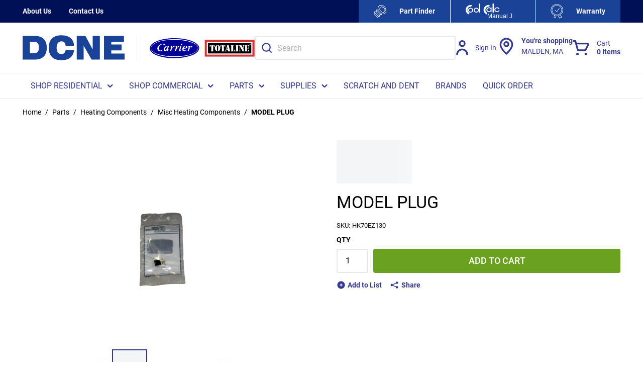

--- FILE ---
content_type: text/html; charset=utf-8
request_url: https://www.dcne.com/product/plug-model-hk70ez130
body_size: 132627
content:
<!DOCTYPE html><html lang="en-us"><head><meta charSet="utf-8"/><meta name="viewport" content="width=device-width, initial-scale=1, shrink-to-fit=no"/><link rel="preconnect" href="https://www.googletagmanager.com"/><title>Factory Authorized Part HK70EZ130 MODEL PLUG | DCNE</title><link rel="icon" href="https://d36aiwq7h8e0h3.cloudfront.net/userfiles/favicon_new.ico" type="image/x-icon"/><link rel="apple-touch-icon image_src" href="https://d36aiwq7h8e0h3.cloudfront.net/userfiles/favicon_new.ico"/><meta property="og:type" content="website"/><meta id="ogTitle" property="og:title" content="Factory Authorized Part HK70EZ130 MODEL PLUG | DCNE"/><meta id="ogImage" property="og:image" content="https://d36aiwq7h8e0h3.cloudfront.net/userfiles/inriver/images/hk/70/ez/hk70ez130_001_small.jpg"/><meta id="ogUrl" property="og:url" content="https://www.dcne.com/product/plug-model-hk70ez130"/><meta name="keywords" content="MODEL PLUG HK70EZ130"/><meta name="description" content="PLUG, MODEL "/><link rel="canonical" href="https://www.dcne.com/product/plug-model-hk70ez130"/><link href="/staticContent/fonts/common.css" rel="preload" as="style" type="text/css"/><script id="headTrackingScript">
            dataLayer = [{
                'Authentication State': 'Not Logged In',
                'User ID': ''
            }];
                (function(w,d,s,l,i){w[l]=w[l]||[];w[l].push({'gtm.start':
                new Date().getTime(),event:'gtm.js'});var f=d.getElementsByTagName(s)[0],
                j=d.createElement(s),dl=l!='dataLayer'?'&l='+l:'';j.async=true;j.src=
                '//www.googletagmanager.com/gtm.js?id='+i+dl;f.parentNode.insertBefore(j,f);
            })(window, document, 'script', 'dataLayer', 'GTM-P9WNCM8');
            </script><base href="/"/><link href="/staticContent/fonts/common.css" rel="stylesheet" type="text/css"/><style data-styled="" data-styled-version="5.3.5">.inHVPc{min-height:100vh;display:-webkit-box;display:-webkit-flex;display:-ms-flexbox;display:flex;-webkit-flex-direction:column;-ms-flex-direction:column;flex-direction:column;}/*!sc*/
@media print{.inHVPc{display:block;}}/*!sc*/
.jGtalY{position:relative;z-index:4;}/*!sc*/
.jGtalY > .sc-bczRLJ:first-child:last-child{background-color:#ffffff;opacity:1;-webkit-animation:none;animation:none;box-sizing:content-box;height:4.6875rem;border-top:2.8125rem solid #001056;border-bottom:2.8125rem solid #FFFFFF;}/*!sc*/
@media (min-width:900px){.jGtalY > .sc-bczRLJ:first-child:last-child{height:5.625rem;}}/*!sc*/
@media (min-width:1200px){.jGtalY > .sc-bczRLJ:first-child:last-child{height:6.25rem;}}/*!sc*/
@media (min-width:1530px){.jGtalY > .sc-bczRLJ:first-child:last-child{height:6.875rem;}}/*!sc*/
@media (min-width:1200px){.jGtalY > .sc-bczRLJ:first-child:last-child{border-bottom:3.125rem solid #FFFFFF;}}/*!sc*/
@media (max-width:899px){.jGtalY > .sc-bczRLJ:first-child:last-child{border:none;}}/*!sc*/
.jGtalY > .sc-bczRLJ:first-child:last-child svg{display:none;}/*!sc*/
@media print{.jGtalY{display:none;}}/*!sc*/
.ebbfkp{display:none;}/*!sc*/
.ebbfkp img{width:auto;height:4.375rem;}/*!sc*/
@media print{.ebbfkp{display:block;}}/*!sc*/
.jROTtA{display:-webkit-box;display:-webkit-flex;display:-ms-flexbox;display:flex;}/*!sc*/
.jVmvJY{display:-webkit-box;display:-webkit-flex;display:-ms-flexbox;display:flex;padding-left:1.5rem;border-left:1px solid #e8e8e8;}/*!sc*/
.jVmvJY .StyledImgWrapper-sc-idi9ni{max-width:100px;}/*!sc*/
.jVmvJY .StyledImgWrapper-sc-idi9ni:first-of-type{margin-right:0.625rem;}/*!sc*/
.jCZQuY{position:relative;z-index:3;}/*!sc*/
.hRrYBa{position:relative;z-index:1;height:2.8125rem;background-color:#001056;color:#FFFFFF;font-size:0.875rem;font-weight:700;}/*!sc*/
@media (max-width:899px){.hRrYBa{display:none;}}/*!sc*/
.hyhFIk{max-width:95.625rem;margin-right:auto;margin-left:auto;padding-right:1.25rem;padding-left:1.25rem;display:-webkit-box;display:-webkit-flex;display:-ms-flexbox;display:flex;-webkit-box-pack:justify;-webkit-justify-content:space-between;-ms-flex-pack:justify;justify-content:space-between;height:inherit;}/*!sc*/
@media (min-width:600px){.hyhFIk{padding-right:1.875rem;padding-left:1.875rem;}}/*!sc*/
@media (min-width:900px){.hyhFIk{padding-right:2.8125rem;padding-left:2.8125rem;}}/*!sc*/
@media (min-width:1530px){.hyhFIk{padding-right:3.75rem;padding-left:3.75rem;}}/*!sc*/
@media print{.hyhFIk{max-width:none;padding-right:0;padding-left:0;}}/*!sc*/
.gCXIok{display:-webkit-box;display:-webkit-flex;display:-ms-flexbox;display:flex;-webkit-align-items:center;-webkit-box-align:center;-ms-flex-align:center;align-items:center;-webkit-flex-shrink:0;-ms-flex-negative:0;flex-shrink:0;margin-right:calc(1.875rem / 2);margin-left:calc(1.875rem / 2);}/*!sc*/
@media (min-width:1200px){.gCXIok{margin-right:calc(2.1875rem / 2);margin-left:calc(2.1875rem / 2);}}/*!sc*/
.gCXIok > [class^="Wrapper-"]{line-height:1.5;position:relative;margin-right:calc(1.875rem + 0rem);display:-webkit-box;display:-webkit-flex;display:-ms-flexbox;display:flex;-webkit-align-items:center;-webkit-box-align:center;-ms-flex-align:center;align-items:center;width:auto;}/*!sc*/
.gCXIok > [class^="Wrapper-"]::after{content:"";position:absolute;right:calc((-1.875rem / 2) - 0rem);height:1em;width:0rem;background-color:currentColor;top:50%;-webkit-transform:translateY(-50%);-ms-transform:translateY(-50%);transform:translateY(-50%);pointer-events:none;}/*!sc*/
.gCXIok > [class^="Wrapper-"]:last-child{margin-right:0;}/*!sc*/
.gCXIok > [class^="Wrapper-"]:last-child::after{display:none;}/*!sc*/
@media (min-width:1200px){.gCXIok > [class^="Wrapper-"]{position:relative;margin-right:calc(2.1875rem + 0rem);}.gCXIok > [class^="Wrapper-"]::after{content:"";position:absolute;right:calc((-2.1875rem / 2) - 0rem);height:1em;width:0rem;background-color:currentColor;top:50%;-webkit-transform:translateY(-50%);-ms-transform:translateY(-50%);transform:translateY(-50%);pointer-events:none;}.gCXIok > [class^="Wrapper-"]:last-child{margin-right:0;}.gCXIok > [class^="Wrapper-"]:last-child::after{display:none;}}/*!sc*/
.gCXIok:first-child{margin-left:0;}/*!sc*/
.gCXIok:last-child{margin-right:0;}/*!sc*/
.bDcZfI{line-height:1.5;position:relative;margin-right:calc(1.875rem + 0rem);display:-webkit-box;display:-webkit-flex;display:-ms-flexbox;display:flex;-webkit-align-items:center;-webkit-box-align:center;-ms-flex-align:center;align-items:center;height:100%;}/*!sc*/
.bDcZfI::after{content:"";position:absolute;right:calc((-1.875rem / 2) - 0rem);height:1em;width:0rem;background-color:currentColor;top:50%;-webkit-transform:translateY(-50%);-ms-transform:translateY(-50%);transform:translateY(-50%);pointer-events:none;}/*!sc*/
.bDcZfI:last-child{margin-right:0;}/*!sc*/
.bDcZfI:last-child::after{display:none;}/*!sc*/
@media (min-width:1200px){.bDcZfI{position:relative;margin-right:calc(2.1875rem + 0rem);}.bDcZfI::after{content:"";position:absolute;right:calc((-2.1875rem / 2) - 0rem);height:1em;width:0rem;background-color:currentColor;top:50%;-webkit-transform:translateY(-50%);-ms-transform:translateY(-50%);transform:translateY(-50%);pointer-events:none;}.bDcZfI:last-child{margin-right:0;}.bDcZfI:last-child::after{display:none;}}/*!sc*/
.kTStWH{line-height:1.5;position:relative;margin-right:calc(1.875rem + 0rem);display:-webkit-box;display:-webkit-flex;display:-ms-flexbox;display:flex;-webkit-align-items:center;-webkit-box-align:center;-ms-flex-align:center;align-items:center;}/*!sc*/
.kTStWH::after{content:"";position:absolute;right:calc((-1.875rem / 2) - 0rem);height:1em;width:0rem;background-color:currentColor;top:50%;-webkit-transform:translateY(-50%);-ms-transform:translateY(-50%);transform:translateY(-50%);pointer-events:none;}/*!sc*/
.kTStWH:last-child{margin-right:0;}/*!sc*/
.kTStWH:last-child::after{display:none;}/*!sc*/
@media (min-width:1200px){.kTStWH{position:relative;margin-right:calc(2.1875rem + 0rem);}.kTStWH::after{content:"";position:absolute;right:calc((-2.1875rem / 2) - 0rem);height:1em;width:0rem;background-color:currentColor;top:50%;-webkit-transform:translateY(-50%);-ms-transform:translateY(-50%);transform:translateY(-50%);pointer-events:none;}.kTStWH:last-child{margin-right:0;}.kTStWH:last-child::after{display:none;}}/*!sc*/
.gYNxPB{display:-webkit-box;display:-webkit-flex;display:-ms-flexbox;display:flex;-webkit-align-items:center;-webkit-box-align:center;-ms-flex-align:center;align-items:center;-webkit-flex-shrink:0;-ms-flex-negative:0;flex-shrink:0;margin:0 calc(1.875rem2.1875rem / 2);}/*!sc*/
.gYNxPB > [class^="Wrapper-"]{line-height:1.5;position:relative;margin-right:calc(1.875rem + 0rem);display:-webkit-box;display:-webkit-flex;display:-ms-flexbox;display:flex;-webkit-align-items:center;-webkit-box-align:center;-ms-flex-align:center;align-items:center;height:100%;}/*!sc*/
.gYNxPB > [class^="Wrapper-"]::after{content:"";position:absolute;right:calc((-1.875rem / 2) - 0rem);height:1em;width:0rem;background-color:currentColor;top:50%;-webkit-transform:translateY(-50%);-ms-transform:translateY(-50%);transform:translateY(-50%);pointer-events:none;}/*!sc*/
.gYNxPB > [class^="Wrapper-"]:last-child{margin-right:0;}/*!sc*/
.gYNxPB > [class^="Wrapper-"]:last-child::after{display:none;}/*!sc*/
@media (min-width:1200px){.gYNxPB > [class^="Wrapper-"]{position:relative;margin-right:calc(2.1875rem + 0rem);}.gYNxPB > [class^="Wrapper-"]::after{content:"";position:absolute;right:calc((-2.1875rem / 2) - 0rem);height:1em;width:0rem;background-color:currentColor;top:50%;-webkit-transform:translateY(-50%);-ms-transform:translateY(-50%);transform:translateY(-50%);pointer-events:none;}.gYNxPB > [class^="Wrapper-"]:last-child{margin-right:0;}.gYNxPB > [class^="Wrapper-"]:last-child::after{display:none;}}/*!sc*/
.gYNxPB:first-child{margin-left:0;}/*!sc*/
.gYNxPB:last-child{margin-right:0;}/*!sc*/
.RTMwD{display:block;max-width:7.8125rem;margin-left:0.875rem;}/*!sc*/
@media (max-width:899px){.RTMwD{position:absolute;width:0.0625rem;height:0.0625rem;margin:-0.0625rem;border:0;padding:0;white-space:nowrap;-webkit-clip-path:inset(100%);clip-path:inset(100%);-webkit-clip:rect(0 0 0 0);clip:rect(0 0 0 0);overflow:hidden;}}/*!sc*/
.liIQfX{display:-webkit-box;display:-webkit-flex;display:-ms-flexbox;display:flex;-webkit-align-items:center;-webkit-box-align:center;-ms-flex-align:center;align-items:center;}/*!sc*/
.fQGQPV{display:block;max-width:7.8125rem;margin-left:0.875rem;position:absolute;width:0.0625rem;height:0.0625rem;margin:-0.0625rem;border:0;padding:0;white-space:nowrap;-webkit-clip-path:inset(100%);clip-path:inset(100%);-webkit-clip:rect(0 0 0 0);clip:rect(0 0 0 0);overflow:hidden;}/*!sc*/
.hZkEGd{height:4.6875rem;padding-top:0.9375rem;padding-bottom:0.9375rem;background-color:#ffffff;color:#34398d;-webkit-transform:translateZ(0);-ms-transform:translateZ(0);transform:translateZ(0);}/*!sc*/
@media (min-width:900px){.hZkEGd{height:5.625rem;}}/*!sc*/
@media (min-width:1200px){.hZkEGd{height:6.25rem;}}/*!sc*/
@media (min-width:1530px){.hZkEGd{height:6.875rem;}}/*!sc*/
@media (max-width:899px){.hZkEGd{box-shadow:0rem 0rem 0.0625rem 0rem rgba(48,49,51,0.05),0rem 0.25rem 0.5rem 0rem rgba(48,49,51,0.1);}}/*!sc*/
.kyFddh{max-height:calc(4.6875rem - (0.9375rem * 2));display:-webkit-box;display:-webkit-flex;display:-ms-flexbox;display:flex;-webkit-align-items:center;-webkit-box-align:center;-ms-flex-align:center;align-items:center;-webkit-box-pack:justify;-webkit-justify-content:space-between;-ms-flex-pack:justify;justify-content:space-between;height:100%;max-width:95.625rem;margin-right:auto;margin-left:auto;padding-right:1.25rem;padding-left:1.25rem;}/*!sc*/
@media (min-width:900px){.kyFddh{max-height:calc(5.625rem - (0.9375rem * 2));}}/*!sc*/
@media (min-width:1200px){.kyFddh{max-height:calc(6.25rem - (0.9375rem * 2));}}/*!sc*/
@media (min-width:1530px){.kyFddh{max-height:calc(6.875rem - (0.9375rem * 2));}}/*!sc*/
@media (min-width:600px){.kyFddh{padding-right:1.875rem;padding-left:1.875rem;}}/*!sc*/
@media (min-width:900px){.kyFddh{padding-right:2.8125rem;padding-left:2.8125rem;}}/*!sc*/
@media (min-width:1530px){.kyFddh{padding-right:3.75rem;padding-left:3.75rem;}}/*!sc*/
@media print{.kyFddh{max-width:none;padding-right:0;padding-left:0;}}/*!sc*/
.eCoMiy{display:-webkit-box;display:-webkit-flex;display:-ms-flexbox;display:flex;-webkit-align-items:center;-webkit-box-align:center;-ms-flex-align:center;align-items:center;-webkit-box-pack:justify;-webkit-justify-content:space-between;-ms-flex-pack:justify;justify-content:space-between;-webkit-box-flex:1;-webkit-flex-grow:1;-ms-flex-positive:1;flex-grow:1;max-height:inherit;-webkit-column-gap:0.25rem;column-gap:0.25rem;margin-right:-0.3125rem;margin-left:-0.3125rem;}/*!sc*/
@media (min-width:900px){.eCoMiy{-webkit-column-gap:2.5rem;column-gap:2.5rem;}}/*!sc*/
@media (min-width:1200px){.eCoMiy{-webkit-column-gap:3.125rem;column-gap:3.125rem;}}/*!sc*/
@media (min-width:1530px){.eCoMiy{-webkit-column-gap:3.75rem;column-gap:3.75rem;}}/*!sc*/
@media (min-width:900px){.eCoMiy{margin-right:0;margin-left:0;}}/*!sc*/
.cCtmJT{max-height:inherit;-webkit-box-flex:1;-webkit-flex-grow:1;-ms-flex-positive:1;flex-grow:1;}/*!sc*/
@media (min-width:900px){.cCtmJT{display:none;}}/*!sc*/
.cCtmJT > div{max-height:inherit;}/*!sc*/
.aAfHW{display:-webkit-box;display:-webkit-flex;display:-ms-flexbox;display:flex;max-height:inherit;}/*!sc*/
.cbjKb{display:-webkit-box;display:-webkit-flex;display:-ms-flexbox;display:flex;-webkit-align-items:center;-webkit-box-align:center;-ms-flex-align:center;align-items:center;-webkit-box-flex:1;-webkit-flex-grow:1;-ms-flex-positive:1;flex-grow:1;max-height:inherit;-webkit-column-gap:0.25rem;column-gap:0.25rem;}/*!sc*/
@media (min-width:900px){.cbjKb{display:none;}}/*!sc*/
@media (min-width:900px){.cbjKb{-webkit-column-gap:2.5rem;column-gap:2.5rem;}}/*!sc*/
@media (min-width:1200px){.cbjKb{-webkit-column-gap:3.125rem;column-gap:3.125rem;}}/*!sc*/
@media (min-width:1530px){.cbjKb{-webkit-column-gap:3.75rem;column-gap:3.75rem;}}/*!sc*/
.bRByPP{max-height:inherit;padding-right:0.3125rem;padding-left:0.3125rem;-webkit-box-flex:1;-webkit-flex-grow:1;-ms-flex-positive:1;flex-grow:1;}/*!sc*/
.bRByPP *{max-height:inherit;}/*!sc*/
.bRByPP img{width:auto;height:auto;max-width:100%;}/*!sc*/
@media (min-width:900px){.bRByPP{padding-right:0rem;padding-left:0rem;}}/*!sc*/
.bRByPP img{height:2.0625rem;}/*!sc*/
.guzetd{width:100%;background-color:#FFFFFF;color:#34398d;-webkit-transform:translateZ(0);-ms-transform:translateZ(0);transform:translateZ(0);border-top:1px solid #e8e8e8;border-bottom:1px solid #e8e8e8;}/*!sc*/
@media (max-width:899px){.guzetd{display:none;}}/*!sc*/
.guzetd::after{content:"";display:block;position:absolute;bottom:-1px;z-index:1300;width:100%;height:0.0625rem;background-color:#e8e8e8;}/*!sc*/
.gazkjP{max-width:95.625rem;margin-right:auto;margin-left:auto;padding-right:1.25rem;padding-left:1.25rem;}/*!sc*/
@media (min-width:600px){.gazkjP{padding-right:1.875rem;padding-left:1.875rem;}}/*!sc*/
@media (min-width:900px){.gazkjP{padding-right:2.8125rem;padding-left:2.8125rem;}}/*!sc*/
@media (min-width:1530px){.gazkjP{padding-right:3.75rem;padding-left:3.75rem;}}/*!sc*/
@media print{.gazkjP{max-width:none;padding-right:0;padding-left:0;}}/*!sc*/
.iQjvJl{display:-webkit-box;display:-webkit-flex;display:-ms-flexbox;display:flex;-webkit-flex-flow:row wrap;-ms-flex-flow:row wrap;flex-flow:row wrap;-webkit-box-pack:left;-webkit-justify-content:left;-ms-flex-pack:left;justify-content:left;-webkit-column-gap:0;column-gap:0;font-size:0.9375rem;}/*!sc*/
@media (min-width:1200px){.iQjvJl{font-size:1rem;}}/*!sc*/
.jVyScY{max-height:inherit;max-height:inherit;-webkit-box-flex:0;-webkit-flex-grow:0;-ms-flex-positive:0;flex-grow:0;}/*!sc*/
@media (max-width:899px){.jVyScY{display:none;}}/*!sc*/
.jVyScY > div{max-height:inherit;}/*!sc*/
.jVyScY *{max-height:inherit;}/*!sc*/
.jVyScY img{width:auto;height:auto;max-width:100%;}/*!sc*/
.jVyScY img{height:3.1875rem;}/*!sc*/
.gTlzoG{max-height:inherit;-webkit-box-flex:1;-webkit-flex-grow:1;-ms-flex-positive:1;flex-grow:1;max-width:50.625rem;}/*!sc*/
@media (max-width:899px){.gTlzoG{display:none;}}/*!sc*/
.gTlzoG > div{max-height:inherit;}/*!sc*/
.cFoDgU{max-height:inherit;}/*!sc*/
.cFoDgU > div{max-height:inherit;}/*!sc*/
.cFoDgU > div{display:-webkit-box;display:-webkit-flex;display:-ms-flexbox;display:flex;-webkit-align-items:center;-webkit-box-align:center;-ms-flex-align:center;align-items:center;-webkit-column-gap:0.125rem;column-gap:0.125rem;}/*!sc*/
@media (min-width:900px){.cFoDgU > div{-webkit-column-gap:1.25rem;column-gap:1.25rem;}}/*!sc*/
@media (min-width:1200px){.cFoDgU > div{-webkit-column-gap:1.5625rem;column-gap:1.5625rem;}}/*!sc*/
@media (min-width:1530px){.cFoDgU > div{-webkit-column-gap:1.875rem;column-gap:1.875rem;}}/*!sc*/
@media (max-width:899px){.etZbVw{display:none;}}/*!sc*/
.dpfznA{display:-webkit-inline-box;display:-webkit-inline-flex;display:-ms-inline-flexbox;display:inline-flex;width:100%;}/*!sc*/
.eIZiOK{position:relative;z-index:2;}/*!sc*/
@media (max-width:899px){.eIZiOK{display:none;}}/*!sc*/
.kJlEeW{position:relative;z-index:1;}/*!sc*/
.cjYqlf{-webkit-box-flex:1;-webkit-flex-grow:1;-ms-flex-positive:1;flex-grow:1;display:-webkit-box;display:-webkit-flex;display:-ms-flexbox;display:flex;-webkit-flex-direction:column;-ms-flex-direction:column;flex-direction:column;position:relative;z-index:2;}/*!sc*/
@media print{.cjYqlf{display:block;}}/*!sc*/
.lleXCO{margin-bottom:1.25rem;}/*!sc*/
.lleXCO:last-child{margin-bottom:0;}/*!sc*/
@media (min-width:900px){.lleXCO{display:none;}}/*!sc*/
.bmZmSv{color:#666666;font-size:0.8125rem;font-weight:400;line-height:1.375;text-transform:uppercase;margin-bottom:0.5rem;}/*!sc*/
.hjALPf{display:block;font-size:0.8125rem;line-height:1.375;margin-bottom:0.6875rem;display:-webkit-box;display:-webkit-flex;display:-ms-flexbox;display:flex;-webkit-flex-wrap:wrap;-ms-flex-wrap:wrap;flex-wrap:wrap;row-gap:0.1875rem;}/*!sc*/
.hjALPf:last-child{margin-bottom:0;}/*!sc*/
.gdNbQc{display:block;margin-bottom:0.1875rem;position:relative;margin-right:calc(1em + 1px);margin-bottom:0;}/*!sc*/
.gdNbQc:last-child{margin-bottom:0;}/*!sc*/
.gdNbQc::after{content:"";position:absolute;right:calc((-1em / 2) - 1px);height:1em;width:1px;background-color:#666666;top:50%;-webkit-transform:translateY(-50%);-ms-transform:translateY(-50%);transform:translateY(-50%);pointer-events:none;}/*!sc*/
.gdNbQc:last-child{margin-right:0;}/*!sc*/
.gdNbQc:last-child::after{display:none;}/*!sc*/
.hmtvVn{position:relative;cursor:pointer;}/*!sc*/
.gokKCw{min-height:300px;margin:10px 0;display:-webkit-box;display:-webkit-flex;display:-ms-flexbox;display:flex;-webkit-align-items:center;-webkit-box-align:center;-ms-flex-align:center;align-items:center;-webkit-box-pack:center;-webkit-justify-content:center;-ms-flex-pack:center;justify-content:center;position:relative;display:-webkit-box;display:-webkit-flex;display:-ms-flexbox;display:flex;-webkit-align-items:center;-webkit-box-align:center;-ms-flex-align:center;align-items:center;-webkit-box-pack:center;-webkit-justify-content:center;-ms-flex-pack:center;justify-content:center;overflow:hidden;max-height:25rem;margin:0 auto;}/*!sc*/
.gokKCw img{height:auto;max-width:100%;}/*!sc*/
.gokKCw::before{content:"";display:block;padding-top:100%;}/*!sc*/
.gokKCw .LazyImageStyle-sc-1hlbazd,.gokKCw .StyledImgWrapper-sc-idi9ni{position:absolute;top:0;right:0;bottom:0;left:0;display:-webkit-box;display:-webkit-flex;display:-ms-flexbox;display:flex;-webkit-align-items:center;-webkit-box-align:center;-ms-flex-align:center;align-items:center;-webkit-box-pack:center;-webkit-justify-content:center;-ms-flex-pack:center;justify-content:center;}/*!sc*/
.gokKCw .LazyImageStyle-sc-1hlbazd img,.gokKCw .StyledImgWrapper-sc-idi9ni img{width:auto;height:auto;min-width:0;min-height:0;max-width:100%;max-height:100%;}/*!sc*/
.kQYAoe{margin-top:1em;margin-bottom:1em;height:100%;width:100%;}/*!sc*/
.kQYAoe:first-child{margin-top:0;}/*!sc*/
.kQYAoe:last-child{margin-bottom:0;}/*!sc*/
.fbSpZj{display:-webkit-box;display:-webkit-flex;display:-ms-flexbox;display:flex;-webkit-box-pack:center;-webkit-justify-content:center;-ms-flex-pack:center;justify-content:center;-webkit-align-items:center;-webkit-box-align:center;-ms-flex-align:center;align-items:center;}/*!sc*/
.deukQv{position:relative;display:-webkit-box;display:-webkit-flex;display:-ms-flexbox;display:flex;-webkit-flex-direction:column;-ms-flex-direction:column;flex-direction:column;}/*!sc*/
.dnvfQh{position:relative;display:-webkit-box;display:-webkit-flex;display:-ms-flexbox;display:flex;-webkit-box-flex:1;-webkit-flex-grow:1;-ms-flex-positive:1;flex-grow:1;min-width:0;min-height:0;-webkit-flex-direction:row;-ms-flex-direction:row;flex-direction:row;}/*!sc*/
.glGNJy{z-index:1;-webkit-align-self:center;-ms-flex-item-align:center;align-self:center;-webkit-order:1;-ms-flex-order:1;order:1;}/*!sc*/
.emhOw{z-index:1;-webkit-align-self:center;-ms-flex-item-align:center;align-self:center;-webkit-order:3;-ms-flex-order:3;order:3;}/*!sc*/
.cIGiOy{position:relative;overflow:hidden;display:-webkit-box;display:-webkit-flex;display:-ms-flexbox;display:flex;-webkit-box-flex:1;-webkit-flex-grow:1;-ms-flex-positive:1;flex-grow:1;-webkit-order:2;-ms-flex-order:2;order:2;min-width:0;min-height:0;}/*!sc*/
@media (max-width:350px){.axis-x .cIGiOy.cIGiOy{margin:0rem -0.25rem;}.axis-y .cIGiOy.cIGiOy{margin:-0.25rem 0rem;}}/*!sc*/
.jpkFln{display:-webkit-box;display:-webkit-flex;display:-ms-flexbox;display:flex;-webkit-box-flex:1;-webkit-flex-grow:1;-ms-flex-positive:1;flex-grow:1;-webkit-backface-visibility:hidden;backface-visibility:hidden;min-width:0;min-height:0;-webkit-flex-direction:row;-ms-flex-direction:row;flex-direction:row;}/*!sc*/
.gaqRNs{position:relative;-webkit-flex:0 0 auto;-ms-flex:0 0 auto;flex:0 0 auto;min-width:0;min-height:0;-webkit-flex-basis:calc(100% / 1);-ms-flex-preferred-size:calc(100% / 1);flex-basis:calc(100% / 1);}/*!sc*/
.dRZFph{margin-bottom:0.6875rem;display:none;width:100%;}/*!sc*/
.dRZFph:last-child{margin-bottom:0;}/*!sc*/
@media (min-width:900px){.dRZFph{display:block;}}/*!sc*/
.knCpOt{margin-top:0.6875rem;margin-bottom:0.6875rem;padding-bottom:0.25rem;}/*!sc*/
.knCpOt::before,.knCpOt::after{content:"";display:table;}/*!sc*/
.knCpOt::after{clear:both;}/*!sc*/
.knCpOt:first-child{margin-top:0;}/*!sc*/
.knCpOt:last-child{margin-bottom:0;}/*!sc*/
.jrRvTE{margin:-0.625rem 0 0 -0.625rem;display:-webkit-box;display:-webkit-flex;display:-ms-flexbox;display:flex;-webkit-flex-flow:row wrap;-ms-flex-flow:row wrap;flex-flow:row wrap;-webkit-flex:1 0 100%;-ms-flex:1 0 100%;flex:1 0 100%;}/*!sc*/
.jXOLpc{display:-webkit-box;display:-webkit-flex;display:-ms-flexbox;display:flex;-webkit-flex-wrap:wrap;-ms-flex-wrap:wrap;flex-wrap:wrap;-webkit-align-items:center;-webkit-box-align:center;-ms-flex-align:center;align-items:center;margin-top:0.6875rem;margin-bottom:0.6875rem;}/*!sc*/
.jXOLpc:first-child{margin-top:0;}/*!sc*/
.jXOLpc:last-child{margin-bottom:0;}/*!sc*/
.fJfBgQ{display:-webkit-box;display:-webkit-flex;display:-ms-flexbox;display:flex;background-color:#f3f5f7;min-height:3.5rem;padding:1.0625rem 2rem;}/*!sc*/
.fJfBgQ::before,.fJfBgQ::after{content:"";display:table;}/*!sc*/
.fJfBgQ::after{clear:both;}/*!sc*/
.iPFrvq{display:-webkit-box;display:-webkit-flex;display:-ms-flexbox;display:flex;-webkit-flex-flow:row wrap;-ms-flex-flow:row wrap;flex-flow:row wrap;-webkit-box-pack:space-evenly;-webkit-justify-content:space-evenly;-ms-flex-pack:space-evenly;justify-content:space-evenly;-webkit-box-flex:1;-webkit-flex-grow:1;-ms-flex-positive:1;flex-grow:1;margin:-0.625rem 0rem 0rem -2rem;}/*!sc*/
.bqDuVR{margin:0;border:0;border-top:0.0625rem solid #e8e8e8;border:0;}/*!sc*/
.kPlUeS{overflow-x:hidden;}/*!sc*/
.kPlUeS [href^="mailto:"]{word-break:break-word;}/*!sc*/
.kPlUeS [class^="ZoneStyle-"]{height:auto;}/*!sc*/
.kbNiUQ{background-color:#001056;color:#FFFFFF;padding-top:1.5625rem;padding-bottom:1.5625rem;font-size:0.875rem;}/*!sc*/
@media (min-width:600px){.kbNiUQ{padding-top:1.875rem;padding-bottom:1.875rem;}}/*!sc*/
@media (min-width:900px){.kbNiUQ{padding-top:2.8125rem;padding-bottom:2.8125rem;}}/*!sc*/
@media (min-width:1530px){.kbNiUQ{padding-top:3.75rem;padding-bottom:3.75rem;}}/*!sc*/
.cNuItt{max-width:95.625rem;margin-right:auto;margin-left:auto;padding-right:1.25rem;padding-left:1.25rem;}/*!sc*/
@media (min-width:600px){.cNuItt{padding-right:1.875rem;padding-left:1.875rem;}}/*!sc*/
@media (min-width:900px){.cNuItt{padding-right:2.8125rem;padding-left:2.8125rem;}}/*!sc*/
@media (min-width:1530px){.cNuItt{padding-right:3.75rem;padding-left:3.75rem;}}/*!sc*/
@media print{.cNuItt{max-width:none;padding-right:0;padding-left:0;}}/*!sc*/
@media (max-width:899px){.cNuItt > div{padding-top:1.3125rem;padding-bottom:2.4375rem;}}/*!sc*/
.eJMuIQ{text-align:left;}/*!sc*/
.eXjaOF{margin-bottom:0.5em;}/*!sc*/
.eXjaOF:last-child{margin-bottom:0;}/*!sc*/
.eXjaOF::after{display:none;}/*!sc*/
.jICZEf{padding:1.125rem 0rem;background-color:#1a4297;color:#FFFFFF;font-size:0.8125rem;}/*!sc*/
@media (min-width:900px){.jICZEf{padding:0.8125rem 0rem;}}/*!sc*/
.jICZEf .TypographyStyle-sc-11lquxl:not(.formField){color:inherit;}/*!sc*/
.jICZEf .StyledClickable-sc-5l6lqu{-webkit-transition:color 100ms ease-out;transition:color 100ms ease-out;color:inherit;-webkit-text-decoration:none;text-decoration:none;vertical-align:top;}/*!sc*/
.jICZEf .StyledClickable-sc-5l6lqu:focus,.jICZEf .StyledClickable-sc-5l6lqu:focus-visible{outline-offset:0;outline-width:2px;outline-style:solid;outline-color:#115ffb;}/*!sc*/
.jICZEf .StyledClickable-sc-5l6lqu:not(:focus-visible){outline:none;}/*!sc*/
.jICZEf .StyledClickable-sc-5l6lqu:hover,.jICZEf .StyledClickable-sc-5l6lqu:active{color:inherit;-webkit-text-decoration:underline;text-decoration:underline;}/*!sc*/
.jICZEf .StyledClickable-sc-5l6lqu:disabled{color:#9ca5b2;-webkit-text-decoration:none;text-decoration:none;cursor:default;}/*!sc*/
.jICZEf .social-link{padding:0.125rem 0rem;}/*!sc*/
.jICZEf li::after{background-color:currentColor;}/*!sc*/
@media (max-width:899px){.jICZEf{font-size:0.875rem;}}/*!sc*/
.kBQdZH{max-width:95.625rem;margin-right:auto;margin-left:auto;padding-right:1.25rem;padding-left:1.25rem;display:-webkit-box;display:-webkit-flex;display:-ms-flexbox;display:flex;-webkit-flex-wrap:wrap;-ms-flex-wrap:wrap;flex-wrap:wrap;-webkit-box-flex:1;-webkit-flex-grow:1;-ms-flex-positive:1;flex-grow:1;-webkit-flex-direction:column;-ms-flex-direction:column;flex-direction:column;gap:0.5rem 1rem;-webkit-align-items:center;-webkit-box-align:center;-ms-flex-align:center;align-items:center;text-align:center;}/*!sc*/
@media (min-width:600px){.kBQdZH{padding-right:1.875rem;padding-left:1.875rem;}}/*!sc*/
@media (min-width:900px){.kBQdZH{padding-right:2.8125rem;padding-left:2.8125rem;}}/*!sc*/
@media (min-width:1530px){.kBQdZH{padding-right:3.75rem;padding-left:3.75rem;}}/*!sc*/
@media print{.kBQdZH{max-width:none;padding-right:0;padding-left:0;}}/*!sc*/
@media (min-width:900px){.kBQdZH{-webkit-flex-direction:row;-ms-flex-direction:row;flex-direction:row;text-align:left;}}/*!sc*/
.kBQdZH > div{-webkit-box-flex:1;-webkit-flex-grow:1;-ms-flex-positive:1;flex-grow:1;}/*!sc*/
.Wskrm > div{width:auto;}/*!sc*/
.Wskrm.empty{margin-top:-0.5rem;}/*!sc*/
.dUDTaw{margin-top:0;margin-bottom:1em;display:-webkit-box;display:-webkit-flex;display:-ms-flexbox;display:flex;-webkit-align-items:center;-webkit-box-align:center;-ms-flex-align:center;align-items:center;-webkit-box-pack:center;-webkit-justify-content:center;-ms-flex-pack:center;justify-content:center;}/*!sc*/
.dUDTaw:last-child{margin-bottom:0;}/*!sc*/
@media (min-width:900px){.dUDTaw{-webkit-box-pack:left;-webkit-justify-content:left;-ms-flex-pack:left;justify-content:left;}}/*!sc*/
.gdWzwF{-webkit-flex-direction:row;-ms-flex-direction:row;flex-direction:row;margin:-0.25rem;display:-webkit-box;display:-webkit-flex;display:-ms-flexbox;display:flex;-webkit-flex-wrap:wrap;-ms-flex-wrap:wrap;flex-wrap:wrap;}/*!sc*/
.dEkkaf{margin:0.25rem;display:-webkit-box;display:-webkit-flex;display:-ms-flexbox;display:flex;}/*!sc*/
.fEcSuz{display:-webkit-box;display:-webkit-flex;display:-ms-flexbox;display:flex;-webkit-flex-wrap:wrap;-ms-flex-wrap:wrap;flex-wrap:wrap;-webkit-box-flex:1;-webkit-flex-grow:1;-ms-flex-positive:1;flex-grow:1;-webkit-flex-direction:column;-ms-flex-direction:column;flex-direction:column;gap:0.5rem 1rem;-webkit-align-items:center;-webkit-box-align:center;-ms-flex-align:center;align-items:center;text-align:center;-webkit-box-pack:justify;-webkit-justify-content:space-between;-ms-flex-pack:justify;justify-content:space-between;}/*!sc*/
@media (min-width:900px){.fEcSuz{-webkit-flex-direction:row;-ms-flex-direction:row;flex-direction:row;text-align:left;}}/*!sc*/
.iEPXck{text-align:center;}/*!sc*/
data-styled.g1[id="sc-bczRLJ"]{content:"inHVPc,jGtalY,ebbfkp,jROTtA,jVmvJY,kEeNDb,jCZQuY,hRrYBa,hyhFIk,gCXIok,bDcZfI,kTStWH,gYNxPB,RTMwD,liIQfX,fQGQPV,hZkEGd,kyFddh,eCoMiy,cCtmJT,aAfHW,cbjKb,bRByPP,guzetd,gazkjP,iQjvJl,jVyScY,gTlzoG,bsxzFW,cFoDgU,etZbVw,dpfznA,eIZiOK,kJlEeW,cjYqlf,lleXCO,bmZmSv,hjALPf,gdNbQc,hmtvVn,gokKCw,kQYAoe,fbSpZj,deukQv,dnvfQh,glGNJy,emhOw,cIGiOy,jpkFln,gaqRNs,dRZFph,knCpOt,jrRvTE,jXOLpc,fJfBgQ,iPFrvq,bqDuVR,kPlUeS,kbNiUQ,cNuItt,kamgmI,eJMuIQ,eXjaOF,jICZEf,kBQdZH,Wskrm,dUDTaw,gdWzwF,dEkkaf,fEcSuz,iEPXck,"}/*!sc*/
.iXYprZ{width:100%;}/*!sc*/
data-styled.g13[id="Wrapper-sc-gehxp6"]{content:"iXYprZ,"}/*!sc*/
.fFOaf{overflow:visible;display:-webkit-box;display:-webkit-flex;display:-ms-flexbox;display:flex;-webkit-flex-direction:row;-ms-flex-direction:row;flex-direction:row;padding:0px;-webkit-align-items:flex-start;-webkit-box-align:flex-start;-ms-flex-align:flex-start;align-items:flex-start;-webkit-flex-basis:100%;-ms-flex-preferred-size:100%;flex-basis:100%;max-width:100%;}/*!sc*/
@media print{.fFOaf{max-width:none;width:100%;}}/*!sc*/
.fFOaf > div{height:auto;}/*!sc*/
.jqDwOx{overflow:visible;display:-webkit-box;display:-webkit-flex;display:-ms-flexbox;display:flex;-webkit-flex-direction:row;-ms-flex-direction:row;flex-direction:row;padding:0px;-webkit-align-items:flex-start;-webkit-box-align:flex-start;-ms-flex-align:flex-start;align-items:flex-start;-webkit-flex-basis:100%;-ms-flex-preferred-size:100%;flex-basis:100%;max-width:100%;}/*!sc*/
@media print{.jqDwOx{max-width:none;width:100%;}}/*!sc*/
.gga-DRG{overflow:visible;display:-webkit-box;display:-webkit-flex;display:-ms-flexbox;display:flex;-webkit-flex-direction:row;-ms-flex-direction:row;flex-direction:row;padding:0px;-webkit-align-items:flex-start;-webkit-box-align:flex-start;-ms-flex-align:flex-start;align-items:flex-start;overflow:hidden;}/*!sc*/
@media (max-width:599px){.gga-DRG{-webkit-flex-basis:100%;-ms-flex-preferred-size:100%;flex-basis:100%;max-width:100%;}.gga-DRG ({ theme }) => if (_isShellTheme(theme)){return ` overflow-wrap:break-word;word-wrap:break-word;-ms-word-break:break-all;word-break:break-all;word-break:break-word;}}/*!sc*/
@media (min-width:600px)and (max-width:899px){.gga-DRG{-webkit-flex-basis:100%;-ms-flex-preferred-size:100%;flex-basis:100%;max-width:100%;}.gga-DRG ({ theme }) => if (_isShellTheme(theme)){return ` overflow-wrap:break-word;word-wrap:break-word;-ms-word-break:break-all;word-break:break-all;word-break:break-word;}}/*!sc*/
@media (min-width:900px)and (max-width:1199px){.gga-DRG{-webkit-flex-basis:50%;-ms-flex-preferred-size:50%;flex-basis:50%;max-width:50%;}.gga-DRG ({ theme }) => if (_isShellTheme(theme)){return ` overflow-wrap:break-word;word-wrap:break-word;-ms-word-break:break-all;word-break:break-all;word-break:break-word;}}/*!sc*/
@media (min-width:1200px)and (max-width:1529px){.gga-DRG{-webkit-flex-basis:50%;-ms-flex-preferred-size:50%;flex-basis:50%;max-width:50%;}.gga-DRG ({ theme }) => if (_isShellTheme(theme)){return ` overflow-wrap:break-word;word-wrap:break-word;-ms-word-break:break-all;word-break:break-all;word-break:break-word;}}/*!sc*/
@media (min-width:1530px){.gga-DRG{-webkit-flex-basis:50%;-ms-flex-preferred-size:50%;flex-basis:50%;max-width:50%;}.gga-DRG ({ theme }) => if (_isShellTheme(theme)){return ` overflow-wrap:break-word;word-wrap:break-word;-ms-word-break:break-all;word-break:break-all;word-break:break-word;}}/*!sc*/
@media print{.gga-DRG{max-width:none;width:50%;}}/*!sc*/
.fpEgep{overflow:visible;display:-webkit-box;display:-webkit-flex;display:-ms-flexbox;display:flex;-webkit-flex-direction:row;-ms-flex-direction:row;flex-direction:row;padding:0px;-webkit-align-items:flex-start;-webkit-box-align:flex-start;-ms-flex-align:flex-start;align-items:flex-start;display:-webkit-box;display:-webkit-flex;display:-ms-flexbox;display:flex;-webkit-flex-direction:column;-ms-flex-direction:column;flex-direction:column;}/*!sc*/
@media (max-width:599px){.fpEgep{-webkit-flex-basis:100%;-ms-flex-preferred-size:100%;flex-basis:100%;max-width:100%;}.fpEgep ({ theme }) => if (_isShellTheme(theme)){return ` overflow-wrap:break-word;word-wrap:break-word;-ms-word-break:break-all;word-break:break-all;word-break:break-word;}}/*!sc*/
@media (min-width:600px)and (max-width:899px){.fpEgep{-webkit-flex-basis:100%;-ms-flex-preferred-size:100%;flex-basis:100%;max-width:100%;}.fpEgep ({ theme }) => if (_isShellTheme(theme)){return ` overflow-wrap:break-word;word-wrap:break-word;-ms-word-break:break-all;word-break:break-all;word-break:break-word;}}/*!sc*/
@media (min-width:900px)and (max-width:1199px){.fpEgep{-webkit-flex-basis:50%;-ms-flex-preferred-size:50%;flex-basis:50%;max-width:50%;}.fpEgep ({ theme }) => if (_isShellTheme(theme)){return ` overflow-wrap:break-word;word-wrap:break-word;-ms-word-break:break-all;word-break:break-all;word-break:break-word;}}/*!sc*/
@media (min-width:1200px)and (max-width:1529px){.fpEgep{-webkit-flex-basis:50%;-ms-flex-preferred-size:50%;flex-basis:50%;max-width:50%;}.fpEgep ({ theme }) => if (_isShellTheme(theme)){return ` overflow-wrap:break-word;word-wrap:break-word;-ms-word-break:break-all;word-break:break-all;word-break:break-word;}}/*!sc*/
@media (min-width:1530px){.fpEgep{-webkit-flex-basis:50%;-ms-flex-preferred-size:50%;flex-basis:50%;max-width:50%;}.fpEgep ({ theme }) => if (_isShellTheme(theme)){return ` overflow-wrap:break-word;word-wrap:break-word;-ms-word-break:break-all;word-break:break-all;word-break:break-word;}}/*!sc*/
@media print{.fpEgep{max-width:none;width:50%;}}/*!sc*/
.bPURSP{overflow:visible;display:-webkit-box;display:-webkit-flex;display:-ms-flexbox;display:flex;-webkit-flex-direction:row;-ms-flex-direction:row;flex-direction:row;padding:0px;-webkit-align-items:flex-start;-webkit-box-align:flex-start;-ms-flex-align:flex-start;align-items:flex-start;}/*!sc*/
@media (max-width:599px){.bPURSP{-webkit-flex-basis:100%;-ms-flex-preferred-size:100%;flex-basis:100%;max-width:100%;}.bPURSP ({ theme }) => if (_isShellTheme(theme)){return ` overflow-wrap:break-word;word-wrap:break-word;-ms-word-break:break-all;word-break:break-all;word-break:break-word;}}/*!sc*/
@media (min-width:600px)and (max-width:899px){.bPURSP{-webkit-flex-basis:100%;-ms-flex-preferred-size:100%;flex-basis:100%;max-width:100%;}.bPURSP ({ theme }) => if (_isShellTheme(theme)){return ` overflow-wrap:break-word;word-wrap:break-word;-ms-word-break:break-all;word-break:break-all;word-break:break-word;}}/*!sc*/
@media (min-width:900px)and (max-width:1199px){.bPURSP{-webkit-flex-basis:50%;-ms-flex-preferred-size:50%;flex-basis:50%;max-width:50%;}.bPURSP ({ theme }) => if (_isShellTheme(theme)){return ` overflow-wrap:break-word;word-wrap:break-word;-ms-word-break:break-all;word-break:break-all;word-break:break-word;}}/*!sc*/
@media (min-width:1200px)and (max-width:1529px){.bPURSP{-webkit-flex-basis:50%;-ms-flex-preferred-size:50%;flex-basis:50%;max-width:50%;}.bPURSP ({ theme }) => if (_isShellTheme(theme)){return ` overflow-wrap:break-word;word-wrap:break-word;-ms-word-break:break-all;word-break:break-all;word-break:break-word;}}/*!sc*/
@media (min-width:1530px){.bPURSP{-webkit-flex-basis:50%;-ms-flex-preferred-size:50%;flex-basis:50%;max-width:50%;}.bPURSP ({ theme }) => if (_isShellTheme(theme)){return ` overflow-wrap:break-word;word-wrap:break-word;-ms-word-break:break-all;word-break:break-all;word-break:break-word;}}/*!sc*/
@media print{.bPURSP{max-width:none;width:50%;}}/*!sc*/
.bPURSP > div{height:auto;}/*!sc*/
.bomjgY{overflow:visible;display:-webkit-box;display:-webkit-flex;display:-ms-flexbox;display:flex;-webkit-flex-direction:row;-ms-flex-direction:row;flex-direction:row;padding:0px;-webkit-align-items:flex-start;-webkit-box-align:flex-start;-ms-flex-align:flex-start;align-items:flex-start;}/*!sc*/
@media (max-width:599px){.bomjgY{display:none;}}/*!sc*/
@media (min-width:600px)and (max-width:899px){.bomjgY{display:none;}}/*!sc*/
@media (min-width:900px)and (max-width:1199px){.bomjgY{-webkit-flex-basis:8.333333%;-ms-flex-preferred-size:8.333333%;flex-basis:8.333333%;max-width:8.333333%;}.bomjgY ({ theme }) => if (_isShellTheme(theme)){return ` overflow-wrap:break-word;word-wrap:break-word;-ms-word-break:break-all;word-break:break-all;word-break:break-word;}}/*!sc*/
@media (min-width:1200px)and (max-width:1529px){.bomjgY{-webkit-flex-basis:8.333333%;-ms-flex-preferred-size:8.333333%;flex-basis:8.333333%;max-width:8.333333%;}.bomjgY ({ theme }) => if (_isShellTheme(theme)){return ` overflow-wrap:break-word;word-wrap:break-word;-ms-word-break:break-all;word-break:break-all;word-break:break-word;}}/*!sc*/
@media (min-width:1530px){.bomjgY{-webkit-flex-basis:8.333333%;-ms-flex-preferred-size:8.333333%;flex-basis:8.333333%;max-width:8.333333%;}.bomjgY ({ theme }) => if (_isShellTheme(theme)){return ` overflow-wrap:break-word;word-wrap:break-word;-ms-word-break:break-all;word-break:break-all;word-break:break-word;}}/*!sc*/
@media print{.bomjgY{max-width:none;width:8.333333%;}}/*!sc*/
.bomjgY > div{height:auto;}/*!sc*/
.jiFwdk{overflow:visible;display:-webkit-box;display:-webkit-flex;display:-ms-flexbox;display:flex;-webkit-flex-direction:row;-ms-flex-direction:row;flex-direction:row;padding:0px;-webkit-align-items:flex-start;-webkit-box-align:flex-start;-ms-flex-align:flex-start;align-items:flex-start;}/*!sc*/
@media (max-width:599px){.jiFwdk{-webkit-flex-basis:100%;-ms-flex-preferred-size:100%;flex-basis:100%;max-width:100%;}.jiFwdk ({ theme }) => if (_isShellTheme(theme)){return ` overflow-wrap:break-word;word-wrap:break-word;-ms-word-break:break-all;word-break:break-all;word-break:break-word;}}/*!sc*/
@media (min-width:600px)and (max-width:899px){.jiFwdk{-webkit-flex-basis:100%;-ms-flex-preferred-size:100%;flex-basis:100%;max-width:100%;}.jiFwdk ({ theme }) => if (_isShellTheme(theme)){return ` overflow-wrap:break-word;word-wrap:break-word;-ms-word-break:break-all;word-break:break-all;word-break:break-word;}}/*!sc*/
@media (min-width:900px)and (max-width:1199px){.jiFwdk{-webkit-flex-basis:41.666667%;-ms-flex-preferred-size:41.666667%;flex-basis:41.666667%;max-width:41.666667%;}.jiFwdk ({ theme }) => if (_isShellTheme(theme)){return ` overflow-wrap:break-word;word-wrap:break-word;-ms-word-break:break-all;word-break:break-all;word-break:break-word;}}/*!sc*/
@media (min-width:1200px)and (max-width:1529px){.jiFwdk{-webkit-flex-basis:41.666667%;-ms-flex-preferred-size:41.666667%;flex-basis:41.666667%;max-width:41.666667%;}.jiFwdk ({ theme }) => if (_isShellTheme(theme)){return ` overflow-wrap:break-word;word-wrap:break-word;-ms-word-break:break-all;word-break:break-all;word-break:break-word;}}/*!sc*/
@media (min-width:1530px){.jiFwdk{-webkit-flex-basis:41.666667%;-ms-flex-preferred-size:41.666667%;flex-basis:41.666667%;max-width:41.666667%;}.jiFwdk ({ theme }) => if (_isShellTheme(theme)){return ` overflow-wrap:break-word;word-wrap:break-word;-ms-word-break:break-all;word-break:break-all;word-break:break-word;}}/*!sc*/
@media print{.jiFwdk{max-width:none;width:41.666667%;}}/*!sc*/
.jiFwdk > div{height:auto;}/*!sc*/
.hiLlFM{overflow:visible;display:-webkit-box;display:-webkit-flex;display:-ms-flexbox;display:flex;-webkit-flex-direction:row;-ms-flex-direction:row;flex-direction:row;padding:15px;-webkit-align-items:flex-start;-webkit-box-align:flex-start;-ms-flex-align:flex-start;align-items:flex-start;-webkit-flex-direction:column;-ms-flex-direction:column;flex-direction:column;}/*!sc*/
@media (max-width:599px){.hiLlFM{-webkit-flex-basis:100%;-ms-flex-preferred-size:100%;flex-basis:100%;max-width:100%;}.hiLlFM ({ theme }) => if (_isShellTheme(theme)){return ` overflow-wrap:break-word;word-wrap:break-word;-ms-word-break:break-all;word-break:break-all;word-break:break-word;}}/*!sc*/
@media (min-width:600px)and (max-width:899px){.hiLlFM{-webkit-flex-basis:100%;-ms-flex-preferred-size:100%;flex-basis:100%;max-width:100%;}.hiLlFM ({ theme }) => if (_isShellTheme(theme)){return ` overflow-wrap:break-word;word-wrap:break-word;-ms-word-break:break-all;word-break:break-all;word-break:break-word;}}/*!sc*/
@media (min-width:900px)and (max-width:1199px){.hiLlFM{-webkit-flex-basis:100%;-ms-flex-preferred-size:100%;flex-basis:100%;max-width:100%;}.hiLlFM ({ theme }) => if (_isShellTheme(theme)){return ` overflow-wrap:break-word;word-wrap:break-word;-ms-word-break:break-all;word-break:break-all;word-break:break-word;}}/*!sc*/
@media (min-width:1200px)and (max-width:1529px){.hiLlFM{-webkit-flex-basis:25%;-ms-flex-preferred-size:25%;flex-basis:25%;max-width:25%;}.hiLlFM ({ theme }) => if (_isShellTheme(theme)){return ` overflow-wrap:break-word;word-wrap:break-word;-ms-word-break:break-all;word-break:break-all;word-break:break-word;}}/*!sc*/
@media (min-width:1530px){.hiLlFM{-webkit-flex-basis:25%;-ms-flex-preferred-size:25%;flex-basis:25%;max-width:25%;}.hiLlFM ({ theme }) => if (_isShellTheme(theme)){return ` overflow-wrap:break-word;word-wrap:break-word;-ms-word-break:break-all;word-break:break-all;word-break:break-word;}}/*!sc*/
@media print{.hiLlFM{max-width:none;width:25%;}}/*!sc*/
.hiLlFM .StyledClickable-sc-5l6lqu{color:#FFFFFF;-webkit-text-decoration:none;text-decoration:none;}/*!sc*/
.hiLlFM .StyledClickable-sc-5l6lqu:hover{-webkit-text-decoration:underline;text-decoration:underline;}/*!sc*/
.hiLlFM img{max-width:10rem;}/*!sc*/
.kTvipo{overflow:visible;display:-webkit-box;display:-webkit-flex;display:-ms-flexbox;display:flex;-webkit-flex-direction:row;-ms-flex-direction:row;flex-direction:row;padding:15px;-webkit-align-items:flex-start;-webkit-box-align:flex-start;-ms-flex-align:flex-start;align-items:flex-start;}/*!sc*/
@media (max-width:599px){.kTvipo{display:none;}}/*!sc*/
@media (min-width:600px)and (max-width:899px){.kTvipo{-webkit-flex-basis:100%;-ms-flex-preferred-size:100%;flex-basis:100%;max-width:100%;}.kTvipo ({ theme }) => if (_isShellTheme(theme)){return ` overflow-wrap:break-word;word-wrap:break-word;-ms-word-break:break-all;word-break:break-all;word-break:break-word;}}/*!sc*/
@media (min-width:900px)and (max-width:1199px){.kTvipo{-webkit-flex-basis:100%;-ms-flex-preferred-size:100%;flex-basis:100%;max-width:100%;}.kTvipo ({ theme }) => if (_isShellTheme(theme)){return ` overflow-wrap:break-word;word-wrap:break-word;-ms-word-break:break-all;word-break:break-all;word-break:break-word;}}/*!sc*/
@media (min-width:1200px)and (max-width:1529px){.kTvipo{-webkit-flex-basis:8.333333%;-ms-flex-preferred-size:8.333333%;flex-basis:8.333333%;max-width:8.333333%;}.kTvipo ({ theme }) => if (_isShellTheme(theme)){return ` overflow-wrap:break-word;word-wrap:break-word;-ms-word-break:break-all;word-break:break-all;word-break:break-word;}}/*!sc*/
@media (min-width:1530px){.kTvipo{-webkit-flex-basis:8.333333%;-ms-flex-preferred-size:8.333333%;flex-basis:8.333333%;max-width:8.333333%;}.kTvipo ({ theme }) => if (_isShellTheme(theme)){return ` overflow-wrap:break-word;word-wrap:break-word;-ms-word-break:break-all;word-break:break-all;word-break:break-word;}}/*!sc*/
@media print{.kTvipo{max-width:none;width:8.333333%;}}/*!sc*/
.jURnCf{overflow:visible;display:-webkit-box;display:-webkit-flex;display:-ms-flexbox;display:flex;-webkit-flex-direction:row;-ms-flex-direction:row;flex-direction:row;padding:15px;-webkit-align-items:flex-start;-webkit-box-align:flex-start;-ms-flex-align:flex-start;align-items:flex-start;}/*!sc*/
@media (max-width:599px){.jURnCf{-webkit-flex-basis:100%;-ms-flex-preferred-size:100%;flex-basis:100%;max-width:100%;}.jURnCf ({ theme }) => if (_isShellTheme(theme)){return ` overflow-wrap:break-word;word-wrap:break-word;-ms-word-break:break-all;word-break:break-all;word-break:break-word;}}/*!sc*/
@media (min-width:600px)and (max-width:899px){.jURnCf{-webkit-flex-basis:100%;-ms-flex-preferred-size:100%;flex-basis:100%;max-width:100%;}.jURnCf ({ theme }) => if (_isShellTheme(theme)){return ` overflow-wrap:break-word;word-wrap:break-word;-ms-word-break:break-all;word-break:break-all;word-break:break-word;}}/*!sc*/
@media (min-width:900px)and (max-width:1199px){.jURnCf{-webkit-flex-basis:100%;-ms-flex-preferred-size:100%;flex-basis:100%;max-width:100%;}.jURnCf ({ theme }) => if (_isShellTheme(theme)){return ` overflow-wrap:break-word;word-wrap:break-word;-ms-word-break:break-all;word-break:break-all;word-break:break-word;}}/*!sc*/
@media (min-width:1200px)and (max-width:1529px){.jURnCf{-webkit-flex-basis:66.666667%;-ms-flex-preferred-size:66.666667%;flex-basis:66.666667%;max-width:66.666667%;}.jURnCf ({ theme }) => if (_isShellTheme(theme)){return ` overflow-wrap:break-word;word-wrap:break-word;-ms-word-break:break-all;word-break:break-all;word-break:break-word;}}/*!sc*/
@media (min-width:1530px){.jURnCf{-webkit-flex-basis:66.666667%;-ms-flex-preferred-size:66.666667%;flex-basis:66.666667%;max-width:66.666667%;}.jURnCf ({ theme }) => if (_isShellTheme(theme)){return ` overflow-wrap:break-word;word-wrap:break-word;-ms-word-break:break-all;word-break:break-all;word-break:break-word;}}/*!sc*/
@media print{.jURnCf{max-width:none;width:66.666667%;}}/*!sc*/
.jURnCf li{margin-bottom:1em;}/*!sc*/
.jURnCf li .StyledClickable-sc-5l6lqu{color:#FFFFFF;-webkit-text-decoration:none;text-decoration:none;}/*!sc*/
.jURnCf li .StyledClickable-sc-5l6lqu:hover{-webkit-text-decoration:underline;text-decoration:underline;}/*!sc*/
.fKaZJi{overflow:visible;display:-webkit-box;display:-webkit-flex;display:-ms-flexbox;display:flex;-webkit-flex-direction:row;-ms-flex-direction:row;flex-direction:row;padding:15px;-webkit-align-items:flex-start;-webkit-box-align:flex-start;-ms-flex-align:flex-start;align-items:flex-start;-webkit-flex-basis:33.333333%;-ms-flex-preferred-size:33.333333%;flex-basis:33.333333%;max-width:33.333333%;-webkit-flex-direction:column;-ms-flex-direction:column;flex-direction:column;}/*!sc*/
@media print{.fKaZJi{max-width:none;width:33.333333%;}}/*!sc*/
data-styled.g19[id="GridItemStyle-sc-1p6f4s8"]{content:"fFOaf,jqDwOx,gga-DRG,fpEgep,bPURSP,bomjgY,jiFwdk,hiLlFM,kTvipo,jURnCf,fKaZJi,"}/*!sc*/
.bJEDfg{color:#000000;display:-webkit-inline-box;display:-webkit-inline-flex;display:-ms-inline-flexbox;display:inline-flex;-webkit-align-items:center;-webkit-box-align:center;-ms-flex-align:center;align-items:center;height:24px;width:24px;position:relative;width:auto;height:auto;}/*!sc*/
.bJEDfg svg{height:24px;width:24px;}/*!sc*/
.bJEDfg svg{width:1.875rem;height:1.875rem;}/*!sc*/
@media (min-width:600px){.bJEDfg{position:relative;width:auto;height:auto;}.bJEDfg svg{width:1.875rem;height:1.875rem;}}/*!sc*/
@media (min-width:900px){.bJEDfg{position:relative;width:auto;height:auto;}.bJEDfg svg{width:2.5rem;height:2.5rem;}}/*!sc*/
@media (min-width:1200px){.bJEDfg{position:relative;width:auto;height:auto;}.bJEDfg svg{width:2.5rem;height:2.5rem;}}/*!sc*/
@media (min-width:1530px){.bJEDfg{position:relative;width:auto;height:auto;}.bJEDfg svg{width:2.5rem;height:2.5rem;}}/*!sc*/
.dHULnL{color:#000000;display:-webkit-inline-box;display:-webkit-inline-flex;display:-ms-inline-flexbox;display:inline-flex;-webkit-align-items:center;-webkit-box-align:center;-ms-flex-align:center;align-items:center;height:24px;width:24px;}/*!sc*/
.dHULnL svg{height:24px;width:24px;}/*!sc*/
.ivKZwS{color:#000000;display:-webkit-inline-box;display:-webkit-inline-flex;display:-ms-inline-flexbox;display:inline-flex;-webkit-align-items:center;-webkit-box-align:center;-ms-flex-align:center;align-items:center;height:24px;width:24px;position:relative;width:auto;height:auto;overflow:hidden;color:#34398d;-webkit-transition:inherit;transition:inherit;margin-left:0.6em;}/*!sc*/
.ivKZwS svg{height:24px;width:24px;}/*!sc*/
.ivKZwS svg{width:1.125em;height:1.125em;margin:calc(-1.125em * (31 / 100)) calc(-1.125em * (18 / 100));}/*!sc*/
.gUsfnC{color:#000000;display:-webkit-inline-box;display:-webkit-inline-flex;display:-ms-inline-flexbox;display:inline-flex;-webkit-align-items:center;-webkit-box-align:center;-ms-flex-align:center;align-items:center;height:24px;width:24px;}/*!sc*/
.gUsfnC svg{height:24px;width:24px;}/*!sc*/
.gUsfnC:not(#important){top:50%;left:50%;right:auto;display:block;width:auto;height:auto;padding:0;background-color:transparent;color:inherit;line-height:0;-webkit-transform:scale(1.1) translate3d(-45%,-45%,0);-ms-transform:scale(1.1) translate3d(-45%,-45%,0);transform:scale(1.1) translate3d(-45%,-45%,0);}/*!sc*/
.kABNiO{color:#000000;display:-webkit-inline-box;display:-webkit-inline-flex;display:-ms-inline-flexbox;display:inline-flex;-webkit-align-items:center;-webkit-box-align:center;-ms-flex-align:center;align-items:center;height:24px;width:24px;position:relative;width:auto;height:auto;}/*!sc*/
.kABNiO svg{height:24px;width:24px;}/*!sc*/
.kABNiO svg{width:1.875rem;height:1.875rem;}/*!sc*/
@media (min-width:600px){.kABNiO{position:relative;width:auto;height:auto;}.kABNiO svg{width:1.875rem;height:1.875rem;}}/*!sc*/
@media (min-width:900px){.kABNiO{position:relative;width:auto;height:auto;overflow:hidden;}.kABNiO svg{width:2.5rem;height:2.5rem;margin:calc(-2.5rem * (12 / 100)) calc(-2.5rem * (18 / 100));}}/*!sc*/
@media (min-width:1200px){.kABNiO{position:relative;width:auto;height:auto;overflow:hidden;}.kABNiO svg{width:2.5rem;height:2.5rem;margin:calc(-2.5rem * (12 / 100)) calc(-2.5rem * (18 / 100));}}/*!sc*/
@media (min-width:1530px){.kABNiO{position:relative;width:auto;height:auto;overflow:hidden;}.kABNiO svg{width:2.5rem;height:2.5rem;margin:calc(-2.5rem * (12 / 100)) calc(-2.5rem * (18 / 100));}}/*!sc*/
.khXxYy{color:#000000;display:-webkit-inline-box;display:-webkit-inline-flex;display:-ms-inline-flexbox;display:inline-flex;-webkit-align-items:center;-webkit-box-align:center;-ms-flex-align:center;align-items:center;height:24px;width:24px;position:relative;width:auto;height:auto;}/*!sc*/
.khXxYy svg{height:24px;width:24px;}/*!sc*/
.khXxYy svg{width:1.875rem;height:1.875rem;}/*!sc*/
@media (min-width:900px){.khXxYy{position:relative;width:auto;height:auto;}.khXxYy svg{width:2.5rem;height:2.5rem;}}/*!sc*/
.fUqLAX{color:#000000;display:-webkit-inline-box;display:-webkit-inline-flex;display:-ms-inline-flexbox;display:inline-flex;-webkit-align-items:center;-webkit-box-align:center;-ms-flex-align:center;align-items:center;height:24px;width:24px;position:relative;width:auto;height:auto;}/*!sc*/
.fUqLAX svg{height:24px;width:24px;}/*!sc*/
.fUqLAX svg{width:1.875rem;height:1.875rem;}/*!sc*/
@media (min-width:600px){.fUqLAX{position:relative;width:auto;height:auto;}.fUqLAX svg{width:1.875rem;height:1.875rem;}}/*!sc*/
@media (min-width:900px){.fUqLAX{position:relative;width:auto;height:auto;overflow:hidden;}.fUqLAX svg{width:2.5rem;height:2.5rem;margin:calc(-2.5rem * (12 / 100)) calc(-2.5rem * (8 / 100));}}/*!sc*/
@media (min-width:1200px){.fUqLAX{position:relative;width:auto;height:auto;overflow:hidden;}.fUqLAX svg{width:2.5rem;height:2.5rem;margin:calc(-2.5rem * (12 / 100)) calc(-2.5rem * (8 / 100));}}/*!sc*/
@media (min-width:1530px){.fUqLAX{position:relative;width:auto;height:auto;overflow:hidden;}.fUqLAX svg{width:2.5rem;height:2.5rem;margin:calc(-2.5rem * (12 / 100)) calc(-2.5rem * (8 / 100));}}/*!sc*/
.iYgnJj{color:#000000;display:-webkit-inline-box;display:-webkit-inline-flex;display:-ms-inline-flexbox;display:inline-flex;-webkit-align-items:center;-webkit-box-align:center;-ms-flex-align:center;align-items:center;height:22px;width:22px;margin-right:6px;}/*!sc*/
.iYgnJj svg{height:22px;width:22px;}/*!sc*/
.eJnREx{color:inherit;display:-webkit-inline-box;display:-webkit-inline-flex;display:-ms-inline-flexbox;display:inline-flex;-webkit-align-items:center;-webkit-box-align:center;-ms-flex-align:center;align-items:center;height:24px;width:24px;position:relative;width:auto;height:auto;margin-right:0.3em;margin-left:0.3em;position:relative;width:auto;height:auto;margin-right:0.3em;margin-left:0.3em;}/*!sc*/
.eJnREx svg{height:24px;width:24px;}/*!sc*/
.eJnREx svg{width:1.3em;height:1.3em;}/*!sc*/
.eJnREx:first-child{margin-left:0;}/*!sc*/
.eJnREx:last-child{margin-right:0;}/*!sc*/
.eJnREx svg{width:1.3em;height:1.3em;}/*!sc*/
.eJnREx:first-child{margin-left:0;}/*!sc*/
.eJnREx:last-child{margin-right:0;}/*!sc*/
.ifwzbd{color:inherit;display:-webkit-inline-box;display:-webkit-inline-flex;display:-ms-inline-flexbox;display:inline-flex;-webkit-align-items:center;-webkit-box-align:center;-ms-flex-align:center;align-items:center;height:24px;width:24px;position:relative;width:auto;height:auto;margin-right:0.3em;margin-left:0.3em;}/*!sc*/
.ifwzbd svg{height:24px;width:24px;}/*!sc*/
.ifwzbd svg{width:1.3em;height:1.3em;}/*!sc*/
.ifwzbd:first-child{margin-left:0;}/*!sc*/
.ifwzbd:last-child{margin-right:0;}/*!sc*/
.iirkUm{color:inherit;display:-webkit-inline-box;display:-webkit-inline-flex;display:-ms-inline-flexbox;display:inline-flex;-webkit-align-items:center;-webkit-box-align:center;-ms-flex-align:center;align-items:center;height:24px;width:24px;position:relative;width:auto;height:auto;overflow:hidden;margin-left:1em;}/*!sc*/
.iirkUm svg{height:24px;width:24px;}/*!sc*/
.iirkUm svg{width:1.2em;height:1.2em;margin:calc(-1.2em * (31 / 100)) calc(-1.2em * (18 / 100));}/*!sc*/
.eiXzWG{color:inherit;display:-webkit-inline-box;display:-webkit-inline-flex;display:-ms-inline-flexbox;display:inline-flex;-webkit-align-items:center;-webkit-box-align:center;-ms-flex-align:center;align-items:center;height:20px;width:20px;margin:0;}/*!sc*/
.eiXzWG svg{height:20px;width:20px;}/*!sc*/
data-styled.g20[id="IconWrapper-sc-1oarr20"]{content:"bJEDfg,dHULnL,ivKZwS,gUsfnC,kABNiO,khXxYy,fUqLAX,iYgnJj,eJnREx,ifwzbd,iirkUm,eiXzWG,"}/*!sc*/
.gtifkn{margin:0px;width:100%;-webkit-box-flex:inherit;-webkit-flex-grow:inherit;-ms-flex-positive:inherit;flex-grow:inherit;}/*!sc*/
.hylfWa{margin:-15px;width:calc(100% + 30px);-webkit-box-flex:inherit;-webkit-flex-grow:inherit;-ms-flex-positive:inherit;flex-grow:inherit;}/*!sc*/
data-styled.g22[id="GridOffset-sc-xmd260"]{content:"gtifkn,hylfWa,"}/*!sc*/
.iiILxJ{-webkit-box-flex:1;-webkit-flex-grow:1;-ms-flex-positive:1;flex-grow:1;width:100%;margin:0 auto;}/*!sc*/
.iiILxJ::before,.iiILxJ::after{content:"";display:table;}/*!sc*/
.iiILxJ::after{clear:both;}/*!sc*/
@media print{.iiILxJ{max-width:100%;}}/*!sc*/
.iiILxJ > .GridOffset-sc-xmd260{display:-webkit-box;display:-webkit-flex;display:-ms-flexbox;display:flex;-webkit-flex-wrap:wrap;-ms-flex-wrap:wrap;flex-wrap:wrap;}/*!sc*/
@media print{.iiILxJ > .GridOffset-sc-xmd260{display:block;}}/*!sc*/
.iiILxJ .GridItemStyle-sc-1p6f4s8{box-sizing:border-box;margin:0;-webkit-box-flex:0;-webkit-flex-grow:0;-ms-flex-positive:0;flex-grow:0;-webkit-flex-shrink:1;-ms-flex-negative:1;flex-shrink:1;}/*!sc*/
@media print{.iiILxJ .GridItemStyle-sc-1p6f4s8{margin-right:-0.22rem;vertical-align:top;}}/*!sc*/
.iiILxJ > .GridOffset-sc-xmd260{width:auto !important;margin-right:-0rem;margin-left:-0rem;margin-top:-0rem;margin-bottom:-0rem;}/*!sc*/
.iiILxJ > .GridOffset-sc-xmd260 > .GridItemStyle-sc-1p6f4s8{padding-right:0rem;padding-left:0rem;padding-top:0rem;padding-bottom:0rem;}/*!sc*/
.gsKvRP{-webkit-box-flex:1;-webkit-flex-grow:1;-ms-flex-positive:1;flex-grow:1;width:100%;margin:0 auto;margin-bottom:0.75rem;}/*!sc*/
.gsKvRP::before,.gsKvRP::after{content:"";display:table;}/*!sc*/
.gsKvRP::after{clear:both;}/*!sc*/
@media print{.gsKvRP{max-width:100%;}}/*!sc*/
.gsKvRP > .GridOffset-sc-xmd260{display:-webkit-box;display:-webkit-flex;display:-ms-flexbox;display:flex;-webkit-flex-wrap:wrap;-ms-flex-wrap:wrap;flex-wrap:wrap;}/*!sc*/
@media print{.gsKvRP > .GridOffset-sc-xmd260{display:block;}}/*!sc*/
.gsKvRP .GridItemStyle-sc-1p6f4s8{box-sizing:border-box;margin:0;-webkit-box-flex:0;-webkit-flex-grow:0;-ms-flex-positive:0;flex-grow:0;-webkit-flex-shrink:1;-ms-flex-negative:1;flex-shrink:1;}/*!sc*/
@media print{.gsKvRP .GridItemStyle-sc-1p6f4s8{margin-right:-0.22rem;vertical-align:top;}}/*!sc*/
.gsKvRP:last-child{margin-bottom:0;}/*!sc*/
.fHeDsh{-webkit-box-flex:1;-webkit-flex-grow:1;-ms-flex-positive:1;flex-grow:1;width:100%;margin:0 auto;}/*!sc*/
.fHeDsh::before,.fHeDsh::after{content:"";display:table;}/*!sc*/
.fHeDsh::after{clear:both;}/*!sc*/
@media print{.fHeDsh{max-width:100%;}}/*!sc*/
.fHeDsh > .GridOffset-sc-xmd260{display:-webkit-box;display:-webkit-flex;display:-ms-flexbox;display:flex;-webkit-flex-wrap:wrap;-ms-flex-wrap:wrap;flex-wrap:wrap;}/*!sc*/
@media print{.fHeDsh > .GridOffset-sc-xmd260{display:block;}}/*!sc*/
.fHeDsh .GridItemStyle-sc-1p6f4s8{box-sizing:border-box;margin:0;-webkit-box-flex:0;-webkit-flex-grow:0;-ms-flex-positive:0;flex-grow:0;-webkit-flex-shrink:1;-ms-flex-negative:1;flex-shrink:1;}/*!sc*/
@media print{.fHeDsh .GridItemStyle-sc-1p6f4s8{margin-right:-0.22rem;vertical-align:top;}}/*!sc*/
.fHeDsh > .GridOffset-sc-xmd260{width:auto !important;margin-right:-0.9375rem;margin-left:-0.9375rem;margin-top:-0.9375rem;margin-bottom:-0.9375rem;}/*!sc*/
@media (min-width:900px){.fHeDsh > .GridOffset-sc-xmd260{margin-right:-1.25rem;margin-left:-1.25rem;}}/*!sc*/
@media (min-width:1200px){.fHeDsh > .GridOffset-sc-xmd260{margin-right:-1.875rem;margin-left:-1.875rem;}}/*!sc*/
@media (min-width:1530px){.fHeDsh > .GridOffset-sc-xmd260{margin-right:-0.9375rem;margin-left:-0.9375rem;}}/*!sc*/
@media (min-width:900px){.fHeDsh > .GridOffset-sc-xmd260{margin-top:-1.25rem;margin-bottom:-1.25rem;}}/*!sc*/
@media (min-width:1200px){.fHeDsh > .GridOffset-sc-xmd260{margin-top:-1.875rem;margin-bottom:-1.875rem;}}/*!sc*/
@media (min-width:1530px){.fHeDsh > .GridOffset-sc-xmd260{margin-top:-0.9375rem;margin-bottom:-0.9375rem;}}/*!sc*/
.fHeDsh > .GridOffset-sc-xmd260 > .GridItemStyle-sc-1p6f4s8{padding-right:0.9375rem;padding-left:0.9375rem;padding-top:0.9375rem;padding-bottom:0.9375rem;}/*!sc*/
@media (min-width:900px){.fHeDsh > .GridOffset-sc-xmd260 > .GridItemStyle-sc-1p6f4s8{padding-right:1.25rem;padding-left:1.25rem;}}/*!sc*/
@media (min-width:1200px){.fHeDsh > .GridOffset-sc-xmd260 > .GridItemStyle-sc-1p6f4s8{padding-right:1.875rem;padding-left:1.875rem;}}/*!sc*/
@media (min-width:1530px){.fHeDsh > .GridOffset-sc-xmd260 > .GridItemStyle-sc-1p6f4s8{padding-right:0.9375rem;padding-left:0.9375rem;}}/*!sc*/
@media (min-width:900px){.fHeDsh > .GridOffset-sc-xmd260 > .GridItemStyle-sc-1p6f4s8{padding-top:1.25rem;padding-bottom:1.25rem;}}/*!sc*/
@media (min-width:1200px){.fHeDsh > .GridOffset-sc-xmd260 > .GridItemStyle-sc-1p6f4s8{padding-top:1.875rem;padding-bottom:1.875rem;}}/*!sc*/
@media (min-width:1530px){.fHeDsh > .GridOffset-sc-xmd260 > .GridItemStyle-sc-1p6f4s8{padding-top:0.9375rem;padding-bottom:0.9375rem;}}/*!sc*/
.bDPpeF{-webkit-box-flex:1;-webkit-flex-grow:1;-ms-flex-positive:1;flex-grow:1;width:100%;margin:0 auto;}/*!sc*/
.bDPpeF::before,.bDPpeF::after{content:"";display:table;}/*!sc*/
.bDPpeF::after{clear:both;}/*!sc*/
@media print{.bDPpeF{max-width:100%;}}/*!sc*/
.bDPpeF > .GridOffset-sc-xmd260{display:-webkit-box;display:-webkit-flex;display:-ms-flexbox;display:flex;-webkit-flex-wrap:wrap;-ms-flex-wrap:wrap;flex-wrap:wrap;}/*!sc*/
@media print{.bDPpeF > .GridOffset-sc-xmd260{display:block;}}/*!sc*/
.bDPpeF .GridItemStyle-sc-1p6f4s8{box-sizing:border-box;margin:0;-webkit-box-flex:0;-webkit-flex-grow:0;-ms-flex-positive:0;flex-grow:0;-webkit-flex-shrink:1;-ms-flex-negative:1;flex-shrink:1;}/*!sc*/
@media print{.bDPpeF .GridItemStyle-sc-1p6f4s8{margin-right:-0.22rem;vertical-align:top;}}/*!sc*/
.bDPpeF > .GridOffset-sc-xmd260{width:auto !important;margin-top:-0.78125rem;margin-bottom:-0.78125rem;}/*!sc*/
@media (min-width:600px){.bDPpeF > .GridOffset-sc-xmd260{margin-top:-0.9375rem;margin-bottom:-0.9375rem;}}/*!sc*/
@media (min-width:900px){.bDPpeF > .GridOffset-sc-xmd260{margin-top:-1.40625rem;margin-bottom:-1.40625rem;}}/*!sc*/
@media (min-width:1530px){.bDPpeF > .GridOffset-sc-xmd260{margin-top:-1.875rem;margin-bottom:-1.875rem;}}/*!sc*/
.bDPpeF > .GridOffset-sc-xmd260 > .GridItemStyle-sc-1p6f4s8{padding-top:0.78125rem;padding-bottom:0.78125rem;}/*!sc*/
@media (min-width:600px){.bDPpeF > .GridOffset-sc-xmd260 > .GridItemStyle-sc-1p6f4s8{padding-top:0.9375rem;padding-bottom:0.9375rem;}}/*!sc*/
@media (min-width:900px){.bDPpeF > .GridOffset-sc-xmd260 > .GridItemStyle-sc-1p6f4s8{padding-top:1.40625rem;padding-bottom:1.40625rem;}}/*!sc*/
@media (min-width:1530px){.bDPpeF > .GridOffset-sc-xmd260 > .GridItemStyle-sc-1p6f4s8{padding-top:1.875rem;padding-bottom:1.875rem;}}/*!sc*/
.hzVvIh{-webkit-box-flex:1;-webkit-flex-grow:1;-ms-flex-positive:1;flex-grow:1;width:100%;margin:0 auto;}/*!sc*/
.hzVvIh::before,.hzVvIh::after{content:"";display:table;}/*!sc*/
.hzVvIh::after{clear:both;}/*!sc*/
@media print{.hzVvIh{max-width:100%;}}/*!sc*/
.hzVvIh > .GridOffset-sc-xmd260{display:-webkit-box;display:-webkit-flex;display:-ms-flexbox;display:flex;-webkit-flex-wrap:wrap;-ms-flex-wrap:wrap;flex-wrap:wrap;}/*!sc*/
@media print{.hzVvIh > .GridOffset-sc-xmd260{display:block;}}/*!sc*/
.hzVvIh .GridItemStyle-sc-1p6f4s8{box-sizing:border-box;margin:0;-webkit-box-flex:0;-webkit-flex-grow:0;-ms-flex-positive:0;flex-grow:0;-webkit-flex-shrink:1;-ms-flex-negative:1;flex-shrink:1;}/*!sc*/
@media print{.hzVvIh .GridItemStyle-sc-1p6f4s8{margin-right:-0.22rem;vertical-align:top;}}/*!sc*/
.hzVvIh > .GridOffset-sc-xmd260{width:auto !important;}/*!sc*/
.NwQkm{-webkit-box-flex:1;-webkit-flex-grow:1;-ms-flex-positive:1;flex-grow:1;width:100%;margin:0 auto;}/*!sc*/
.NwQkm::before,.NwQkm::after{content:"";display:table;}/*!sc*/
.NwQkm::after{clear:both;}/*!sc*/
@media print{.NwQkm{max-width:100%;}}/*!sc*/
.NwQkm > .GridOffset-sc-xmd260{display:-webkit-box;display:-webkit-flex;display:-ms-flexbox;display:flex;-webkit-flex-wrap:wrap;-ms-flex-wrap:wrap;flex-wrap:wrap;}/*!sc*/
@media print{.NwQkm > .GridOffset-sc-xmd260{display:block;}}/*!sc*/
.NwQkm .GridItemStyle-sc-1p6f4s8{box-sizing:border-box;margin:0;-webkit-box-flex:0;-webkit-flex-grow:0;-ms-flex-positive:0;flex-grow:0;-webkit-flex-shrink:1;-ms-flex-negative:1;flex-shrink:1;}/*!sc*/
@media print{.NwQkm .GridItemStyle-sc-1p6f4s8{margin-right:-0.22rem;vertical-align:top;}}/*!sc*/
data-styled.g23[id="GridWrapper-sc-m8zdt7"]{content:"iiILxJ,gsKvRP,fHeDsh,bDPpeF,hzVvIh,NwQkm,"}/*!sc*/
.guDGdG{background:transparent;border:none;cursor:pointer;display:-webkit-box;display:-webkit-flex;display:-ms-flexbox;display:flex;-webkit-align-items:center;-webkit-box-align:center;-ms-flex-align:center;align-items:center;font:inherit;color:inherit;padding:0;text-align:unset;-webkit-text-decoration:none;text-decoration:none;-webkit-letter-spacing:inherit;-moz-letter-spacing:inherit;-ms-letter-spacing:inherit;letter-spacing:inherit;-webkit-transition:color 100ms ease-out;transition:color 100ms ease-out;color:#34398D;-webkit-text-decoration:none;text-decoration:none;vertical-align:top;}/*!sc*/
.guDGdG:disabled{cursor:not-allowed;}/*!sc*/
.guDGdG:focus{outline-color:#115ffb;outline-style:solid;outline-width:2px;}/*!sc*/
.guDGdG:focus,.guDGdG:focus-visible{outline-offset:0;outline-width:2px;outline-style:solid;outline-color:#115ffb;}/*!sc*/
.guDGdG:not(:focus-visible){outline:none;}/*!sc*/
.guDGdG:hover,.guDGdG:active{color:#001056;-webkit-text-decoration:underline;text-decoration:underline;}/*!sc*/
.guDGdG:disabled{color:#9ca5b2;-webkit-text-decoration:none;text-decoration:none;cursor:default;}/*!sc*/
.jXmcPv{background:transparent;border:none;cursor:pointer;display:-webkit-box;display:-webkit-flex;display:-ms-flexbox;display:flex;-webkit-align-items:center;-webkit-box-align:center;-ms-flex-align:center;align-items:center;font:inherit;color:inherit;padding:0;text-align:unset;-webkit-text-decoration:none;text-decoration:none;-webkit-letter-spacing:inherit;-moz-letter-spacing:inherit;-ms-letter-spacing:inherit;letter-spacing:inherit;-webkit-transition:color 100ms ease-out;transition:color 100ms ease-out;color:inherit;-webkit-text-decoration:none;text-decoration:none;vertical-align:top;}/*!sc*/
.jXmcPv:disabled{cursor:not-allowed;}/*!sc*/
.jXmcPv:focus{outline-color:#115ffb;outline-style:solid;outline-width:2px;}/*!sc*/
.jXmcPv:focus,.jXmcPv:focus-visible{outline-offset:0;outline-width:2px;outline-style:solid;outline-color:#115ffb;}/*!sc*/
.jXmcPv:not(:focus-visible){outline:none;}/*!sc*/
.jXmcPv:hover,.jXmcPv:active{color:#FFFFFF;-webkit-text-decoration:underline;text-decoration:underline;}/*!sc*/
.jXmcPv:disabled{color:#9ca5b2;-webkit-text-decoration:none;text-decoration:none;cursor:default;}/*!sc*/
.jrVRHv{background:transparent;border:none;cursor:pointer;display:-webkit-box;display:-webkit-flex;display:-ms-flexbox;display:flex;-webkit-align-items:center;-webkit-box-align:center;-ms-flex-align:center;align-items:center;font:inherit;color:inherit;padding:0;text-align:unset;-webkit-text-decoration:none;text-decoration:none;-webkit-letter-spacing:inherit;-moz-letter-spacing:inherit;-ms-letter-spacing:inherit;letter-spacing:inherit;-webkit-transition:color 100ms ease-out;transition:color 100ms ease-out;color:inherit;-webkit-text-decoration:none;text-decoration:none;vertical-align:top;padding:0.3125rem;-webkit-transition:color 100ms ease-out;transition:color 100ms ease-out;position:relative;font-size:0.875rem;line-height:1.25;display:-webkit-box;display:-webkit-flex;display:-ms-flexbox;display:flex;position:relative;height:100%;background-color:#1A4297;border-right:1px solid #e8e8e8;}/*!sc*/
.jrVRHv:disabled{cursor:not-allowed;}/*!sc*/
.jrVRHv:focus{outline-color:#115ffb;outline-style:solid;outline-width:2px;}/*!sc*/
.jrVRHv:focus,.jrVRHv:focus-visible{outline-offset:0;outline-width:2px;outline-style:solid;outline-color:#115ffb;}/*!sc*/
.jrVRHv:not(:focus-visible){outline:none;}/*!sc*/
.jrVRHv:hover,.jrVRHv:active{color:#001056;-webkit-text-decoration:underline;text-decoration:underline;}/*!sc*/
.jrVRHv:disabled{color:#9ca5b2;-webkit-text-decoration:none;text-decoration:none;cursor:default;}/*!sc*/
.jrVRHv:focus,.jrVRHv:focus-visible{outline-offset:-2px;outline-width:2px;outline-style:solid;outline-color:#115ffb;}/*!sc*/
.jrVRHv:not(:focus-visible){outline:none;}/*!sc*/
@media (min-width:900px){.jrVRHv{padding:0rem;}}/*!sc*/
.jrVRHv .IconWrapper-sc-1oarr20{color:#34398d;-webkit-transition:color 100ms ease-out;transition:color 100ms ease-out;}/*!sc*/
.jrVRHv:hover .IconWrapper-sc-1oarr20,.jrVRHv:active .IconWrapper-sc-1oarr20,.jrVRHv[aria-expanded="true"] .IconWrapper-sc-1oarr20{color:#001056;-webkit-transition:color 100ms ease-out;transition:color 100ms ease-out;}/*!sc*/
.jrVRHv[aria-expanded="true"]{color:#001056;-webkit-text-decoration:underline;text-decoration:underline;}/*!sc*/
.jrVRHv .IconWrapper-sc-1oarr20{position:relative;width:auto;height:auto;color:#FFFFFF;-webkit-transition:inherit;transition:inherit;}/*!sc*/
.jrVRHv .IconWrapper-sc-1oarr20 svg{width:100%;height:100%;}/*!sc*/
.jrVRHv:hover{background-color:#FFFFFF;color:#1A4297;}/*!sc*/
.jrVRHv:last-child{border-right:none;}/*!sc*/
@media (min-width:900px){.jrVRHv{padding-right:1.875rem;padding-left:1.875rem;}}/*!sc*/
.jZrupG{background:transparent;border:none;cursor:pointer;display:-webkit-box;display:-webkit-flex;display:-ms-flexbox;display:flex;-webkit-align-items:center;-webkit-box-align:center;-ms-flex-align:center;align-items:center;font:inherit;color:inherit;padding:0;text-align:unset;-webkit-text-decoration:none;text-decoration:none;-webkit-letter-spacing:inherit;-moz-letter-spacing:inherit;-ms-letter-spacing:inherit;letter-spacing:inherit;height:2.8125rem;color:inherit;border-left:0;border-right:0;-webkit-transition:color 100ms ease-out,border-color 100ms ease-out;transition:color 100ms ease-out,border-color 100ms ease-out;padding-right:1em;padding-left:1em;}/*!sc*/
.jZrupG:disabled{cursor:not-allowed;}/*!sc*/
.jZrupG:focus{outline-color:#115ffb;outline-style:solid;outline-width:2px;}/*!sc*/
.jZrupG:focus,.jZrupG:focus-visible{outline-offset:-2px;outline-width:2px;outline-style:solid;outline-color:#115ffb;}/*!sc*/
.jZrupG:not(:focus-visible){outline:none;}/*!sc*/
@media (min-width:1200px){.jZrupG{height:3.125rem;}}/*!sc*/
.jZrupG:hover,.jZrupG[aria-expanded="true"]{color:#001056;background:#f3f5f7;}/*!sc*/
.jZrupG:hover .IconWrapper-sc-1oarr20,.jZrupG[aria-expanded="true"] .IconWrapper-sc-1oarr20{color:#34398d;-webkit-transition:inherit;transition:inherit;}/*!sc*/
.jZrupG[aria-expanded="true"]{color:#001056;}/*!sc*/
.hihwoh{background:transparent;border:none;cursor:pointer;display:-webkit-box;display:-webkit-flex;display:-ms-flexbox;display:flex;-webkit-align-items:center;-webkit-box-align:center;-ms-flex-align:center;align-items:center;font:inherit;color:inherit;padding:0;text-align:unset;-webkit-text-decoration:none;text-decoration:none;-webkit-letter-spacing:inherit;-moz-letter-spacing:inherit;-ms-letter-spacing:inherit;letter-spacing:inherit;left:0;}/*!sc*/
.hihwoh:disabled{cursor:not-allowed;}/*!sc*/
.hihwoh:focus{outline-color:#115ffb;outline-style:solid;outline-width:2px;}/*!sc*/
.gSFbcw{background:transparent;border:none;cursor:pointer;display:-webkit-box;display:-webkit-flex;display:-ms-flexbox;display:flex;-webkit-align-items:center;-webkit-box-align:center;-ms-flex-align:center;align-items:center;font:inherit;color:inherit;padding:0;text-align:unset;-webkit-text-decoration:none;text-decoration:none;-webkit-letter-spacing:inherit;-moz-letter-spacing:inherit;-ms-letter-spacing:inherit;letter-spacing:inherit;-webkit-transition:color 100ms ease-out;transition:color 100ms ease-out;color:inherit;-webkit-text-decoration:none;text-decoration:none;vertical-align:top;padding:0.3125rem;-webkit-transition:color 100ms ease-out;transition:color 100ms ease-out;position:relative;font-size:0.875rem;line-height:1.25;}/*!sc*/
.gSFbcw:disabled{cursor:not-allowed;}/*!sc*/
.gSFbcw:focus{outline-color:#115ffb;outline-style:solid;outline-width:2px;}/*!sc*/
.gSFbcw:focus,.gSFbcw:focus-visible{outline-offset:0;outline-width:2px;outline-style:solid;outline-color:#115ffb;}/*!sc*/
.gSFbcw:not(:focus-visible){outline:none;}/*!sc*/
.gSFbcw:hover,.gSFbcw:active{color:#001056;-webkit-text-decoration:underline;text-decoration:underline;}/*!sc*/
.gSFbcw:disabled{color:#9ca5b2;-webkit-text-decoration:none;text-decoration:none;cursor:default;}/*!sc*/
.gSFbcw:focus,.gSFbcw:focus-visible{outline-offset:-2px;outline-width:2px;outline-style:solid;outline-color:#115ffb;}/*!sc*/
.gSFbcw:not(:focus-visible){outline:none;}/*!sc*/
@media (min-width:900px){.gSFbcw{padding:0rem;}}/*!sc*/
.gSFbcw .IconWrapper-sc-1oarr20{color:#34398d;-webkit-transition:color 100ms ease-out;transition:color 100ms ease-out;}/*!sc*/
.gSFbcw:hover .IconWrapper-sc-1oarr20,.gSFbcw:active .IconWrapper-sc-1oarr20,.gSFbcw[aria-expanded="true"] .IconWrapper-sc-1oarr20{color:#001056;-webkit-transition:color 100ms ease-out;transition:color 100ms ease-out;}/*!sc*/
.gSFbcw[aria-expanded="true"]{color:#001056;-webkit-text-decoration:underline;text-decoration:underline;}/*!sc*/
.kwMBlZ{background:transparent;border:none;cursor:pointer;display:-webkit-box;display:-webkit-flex;display:-ms-flexbox;display:flex;-webkit-align-items:center;-webkit-box-align:center;-ms-flex-align:center;align-items:center;font:inherit;color:inherit;padding:0;text-align:unset;-webkit-text-decoration:none;text-decoration:none;-webkit-letter-spacing:inherit;-moz-letter-spacing:inherit;-ms-letter-spacing:inherit;letter-spacing:inherit;padding:0.3125rem;-webkit-transition:color 100ms ease-out;transition:color 100ms ease-out;width:calc(100% - 0.625rem);padding:0.375rem 0;font-size:0.875rem;}/*!sc*/
.kwMBlZ:disabled{cursor:not-allowed;}/*!sc*/
.kwMBlZ:focus{outline-color:#115ffb;outline-style:solid;outline-width:2px;}/*!sc*/
.kwMBlZ:focus,.kwMBlZ:focus-visible{outline-offset:-2px;outline-width:2px;outline-style:solid;outline-color:#115ffb;}/*!sc*/
.kwMBlZ:not(:focus-visible){outline:none;}/*!sc*/
@media (min-width:900px){.kwMBlZ{padding:0rem;}}/*!sc*/
.kwMBlZ .IconWrapper-sc-1oarr20{color:#34398d;-webkit-transition:color 100ms ease-out;transition:color 100ms ease-out;}/*!sc*/
.kwMBlZ:hover .IconWrapper-sc-1oarr20,.kwMBlZ:active .IconWrapper-sc-1oarr20,.kwMBlZ[aria-expanded="true"] .IconWrapper-sc-1oarr20{color:#001056;-webkit-transition:color 100ms ease-out;transition:color 100ms ease-out;}/*!sc*/
.cIfmeV{background:transparent;border:none;cursor:pointer;display:-webkit-box;display:-webkit-flex;display:-ms-flexbox;display:flex;-webkit-align-items:center;-webkit-box-align:center;-ms-flex-align:center;align-items:center;font:inherit;color:inherit;padding:0;text-align:unset;-webkit-text-decoration:none;text-decoration:none;-webkit-letter-spacing:inherit;-moz-letter-spacing:inherit;-ms-letter-spacing:inherit;letter-spacing:inherit;position:relative;display:-webkit-box;display:-webkit-flex;display:-ms-flexbox;display:flex;-webkit-align-items:center;-webkit-box-align:center;-ms-flex-align:center;align-items:center;-webkit-box-pack:center;-webkit-justify-content:center;-ms-flex-pack:center;justify-content:center;overflow:hidden;z-index:1;width:4.375rem;}/*!sc*/
.cIfmeV:disabled{cursor:not-allowed;}/*!sc*/
.cIfmeV:focus{outline-color:#115ffb;outline-style:solid;outline-width:2px;}/*!sc*/
.cIfmeV:focus,.cIfmeV:focus-visible{outline-offset:-2px;outline-width:2px;outline-style:solid;outline-color:#115ffb;}/*!sc*/
.cIfmeV:not(:focus-visible){outline:none;}/*!sc*/
.cIfmeV::before{content:"";display:block;padding-top:100%;}/*!sc*/
.cIfmeV .LazyImageStyle-sc-1hlbazd,.cIfmeV .StyledImgWrapper-sc-idi9ni{position:absolute;top:0;right:0;bottom:0;left:0;display:-webkit-box;display:-webkit-flex;display:-ms-flexbox;display:flex;-webkit-align-items:center;-webkit-box-align:center;-ms-flex-align:center;align-items:center;-webkit-box-pack:center;-webkit-justify-content:center;-ms-flex-pack:center;justify-content:center;}/*!sc*/
.cIfmeV .LazyImageStyle-sc-1hlbazd img,.cIfmeV .StyledImgWrapper-sc-idi9ni img{width:auto;height:auto;min-width:0;min-height:0;max-width:100%;max-height:100%;}/*!sc*/
.iNHszQ{background:transparent;border:none;cursor:pointer;display:-webkit-box;display:-webkit-flex;display:-ms-flexbox;display:flex;-webkit-align-items:center;-webkit-box-align:center;-ms-flex-align:center;align-items:center;font:inherit;color:inherit;padding:0;text-align:unset;-webkit-text-decoration:none;text-decoration:none;-webkit-letter-spacing:inherit;-moz-letter-spacing:inherit;-ms-letter-spacing:inherit;letter-spacing:inherit;-webkit-transition:color 100ms ease-out;transition:color 100ms ease-out;color:#34398D;-webkit-text-decoration:none;text-decoration:none;vertical-align:top;font-size:0.875rem;font-weight:700;line-height:1.375;-webkit-align-items:flex-start;-webkit-box-align:flex-start;-ms-flex-align:flex-start;align-items:flex-start;-webkit-transition:color 100ms ease-out;transition:color 100ms ease-out;color:#34398D;-webkit-text-decoration:none;text-decoration:none;vertical-align:top;font-size:0.875rem;font-weight:700;line-height:1.375;-webkit-align-items:flex-start;-webkit-box-align:flex-start;-ms-flex-align:flex-start;align-items:flex-start;position:relative;margin-right:calc(1rem + 0rem);}/*!sc*/
.iNHszQ:disabled{cursor:not-allowed;}/*!sc*/
.iNHszQ:focus{outline-color:#115ffb;outline-style:solid;outline-width:2px;}/*!sc*/
.iNHszQ:focus,.iNHszQ:focus-visible{outline-offset:0;outline-width:2px;outline-style:solid;outline-color:#115ffb;}/*!sc*/
.iNHszQ:not(:focus-visible){outline:none;}/*!sc*/
.iNHszQ:hover,.iNHszQ:active{color:#001056;-webkit-text-decoration:underline;text-decoration:underline;}/*!sc*/
.iNHszQ:disabled{color:#9ca5b2;-webkit-text-decoration:none;text-decoration:none;cursor:default;}/*!sc*/
.iNHszQ:focus,.iNHszQ:focus-visible{outline-offset:0;outline-width:2px;outline-style:solid;outline-color:#115ffb;}/*!sc*/
.iNHszQ:not(:focus-visible){outline:none;}/*!sc*/
.iNHszQ:hover,.iNHszQ:active{color:#001056;-webkit-text-decoration:underline;text-decoration:underline;}/*!sc*/
.iNHszQ:disabled{color:#9ca5b2;-webkit-text-decoration:none;text-decoration:none;cursor:default;}/*!sc*/
.iNHszQ::after{content:"";position:absolute;right:calc((-1rem / 2) - 0rem);height:1em;width:0rem;background-color:#666666;top:50%;-webkit-transform:translateY(-50%);-ms-transform:translateY(-50%);transform:translateY(-50%);pointer-events:none;}/*!sc*/
.iNHszQ:last-child{margin-right:0;}/*!sc*/
.iNHszQ:last-child::after{display:none;}/*!sc*/
.ecdyPl{background:transparent;border:none;cursor:pointer;display:-webkit-box;display:-webkit-flex;display:-ms-flexbox;display:flex;-webkit-align-items:center;-webkit-box-align:center;-ms-flex-align:center;align-items:center;font:inherit;color:inherit;padding:0;text-align:unset;-webkit-text-decoration:none;text-decoration:none;-webkit-letter-spacing:inherit;-moz-letter-spacing:inherit;-ms-letter-spacing:inherit;letter-spacing:inherit;-webkit-transition:color 100ms ease-out;transition:color 100ms ease-out;color:#34398D;-webkit-text-decoration:none;text-decoration:none;vertical-align:top;font-size:0.875rem;font-weight:700;line-height:1.375;-webkit-align-items:flex-start;-webkit-box-align:flex-start;-ms-flex-align:flex-start;align-items:flex-start;position:relative;margin-right:calc(1rem + 0rem);}/*!sc*/
.ecdyPl:disabled{cursor:not-allowed;}/*!sc*/
.ecdyPl:focus{outline-color:#115ffb;outline-style:solid;outline-width:2px;}/*!sc*/
.ecdyPl:focus,.ecdyPl:focus-visible{outline-offset:0;outline-width:2px;outline-style:solid;outline-color:#115ffb;}/*!sc*/
.ecdyPl:not(:focus-visible){outline:none;}/*!sc*/
.ecdyPl:hover,.ecdyPl:active{color:#001056;-webkit-text-decoration:underline;text-decoration:underline;}/*!sc*/
.ecdyPl:disabled{color:#9ca5b2;-webkit-text-decoration:none;text-decoration:none;cursor:default;}/*!sc*/
.ecdyPl::after{content:"";position:absolute;right:calc((-1rem / 2) - 0rem);height:1em;width:0rem;background-color:#666666;top:50%;-webkit-transform:translateY(-50%);-ms-transform:translateY(-50%);transform:translateY(-50%);pointer-events:none;}/*!sc*/
.ecdyPl:last-child{margin-right:0;}/*!sc*/
.ecdyPl:last-child::after{display:none;}/*!sc*/
.FaNOh{background:transparent;border:none;cursor:pointer;display:-webkit-box;display:-webkit-flex;display:-ms-flexbox;display:flex;-webkit-align-items:center;-webkit-box-align:center;-ms-flex-align:center;align-items:center;font:inherit;color:inherit;padding:0;text-align:unset;-webkit-text-decoration:none;text-decoration:none;-webkit-letter-spacing:inherit;-moz-letter-spacing:inherit;-ms-letter-spacing:inherit;letter-spacing:inherit;color:inherit;-webkit-transition:color 100ms ease-out,-webkit-transform 100ms ease-out;-webkit-transition:color 100ms ease-out,transform 100ms ease-out;transition:color 100ms ease-out,transform 100ms ease-out;}/*!sc*/
.FaNOh:disabled{cursor:not-allowed;}/*!sc*/
.FaNOh:focus{outline-color:#115ffb;outline-style:solid;outline-width:2px;}/*!sc*/
.FaNOh:focus,.FaNOh:focus-visible{outline-offset:0;outline-width:2px;outline-style:solid;outline-color:#115ffb;}/*!sc*/
.FaNOh:not(:focus-visible){outline:none;}/*!sc*/
.FaNOh:hover,.FaNOh:active{-webkit-transform:scale(1.25);-ms-transform:scale(1.25);transform:scale(1.25);-webkit-text-decoration:underline;text-decoration:underline;}/*!sc*/
data-styled.g26[id="StyledButton-sc-1ocxc7t"]{content:"guDGdG,jXmcPv,jrVRHv,jZrupG,hihwoh,gSFbcw,kwMBlZ,cIfmeV,iNHszQ,ecdyPl,FaNOh,"}/*!sc*/
.igJqut{font-weight:inherit;}/*!sc*/
.hIUNyy{display:inline-block;vertical-align:top;max-width:100%;white-space:nowrap;overflow:hidden;text-overflow:ellipsis;}/*!sc*/
.dNGNhw{display:inline-block;vertical-align:top;max-width:100%;white-space:nowrap;overflow:hidden;text-overflow:ellipsis;display:block;font-weight:700;}/*!sc*/
.fiRojL{display:-webkit-box;display:-webkit-flex;display:-ms-flexbox;display:flex;-webkit-align-items:center;-webkit-box-align:center;-ms-flex-align:center;align-items:center;font-weight:400;text-transform:uppercase;}/*!sc*/
.gRtHlb{margin-left:0.625rem;max-width:9.375rem;color:#34398D;font-size:0.875rem;}/*!sc*/
.cJVNLp{display:block;font-weight:700;}/*!sc*/
.kKGVZ{color:inherit;font-size:inherit;}/*!sc*/
.revIF{font-size:1.625rem;font-weight:400;}/*!sc*/
@media (min-width:600px){.revIF{font-size:1.625rem;}}/*!sc*/
@media (min-width:900px){.revIF{font-size:1.625rem;}}/*!sc*/
@media (min-width:1200px){.revIF{font-size:2.125rem;}}/*!sc*/
@media (min-width:1530px){.revIF{font-size:2.125rem;}}/*!sc*/
.dXybXQ{margin-right:0.3em;}/*!sc*/
.bgHIeN{word-break:break-all;}/*!sc*/
.isBXrv{font-size:1.25rem;font-family:'Roboto',sans-serif,'Open Sans','Lato';font-weight:700;margin-bottom:0.75em;}/*!sc*/
@media (min-width:900px){.isBXrv{font-size:1.5rem;}}/*!sc*/
.isBXrv:last-child{margin-bottom:0;}/*!sc*/
.dQjZMJ{font-size:inherit;font-weight:inherit;margin-top:0;margin-bottom:1em;}/*!sc*/
.dQjZMJ:last-child{margin-bottom:0;}/*!sc*/
.hiqoeR{font-size:inherit;display:-webkit-box;display:-webkit-flex;display:-ms-flexbox;display:flex;-webkit-flex-flow:row wrap;-ms-flex-flow:row wrap;flex-flow:row wrap;-webkit-box-pack:justify;-webkit-justify-content:space-between;-ms-flex-pack:justify;justify-content:space-between;font-size:0.875rem;word-wrap:break-word;}/*!sc*/
.kpSlYv{display:-webkit-box;display:-webkit-flex;display:-ms-flexbox;display:flex;-webkit-box-pack:justify;-webkit-justify-content:space-between;-ms-flex-pack:justify;justify-content:space-between;width:100%;padding:0.75rem 1rem;background-color:#ffffff;}/*!sc*/
@media (max-width:899px){.kpSlYv:nth-child(odd){background-color:#f3f5f7;}}/*!sc*/
@media (min-width:900px){.kpSlYv{width:calc(50% - 10px);padding:0.875rem 1rem;}.kpSlYv:nth-child(4n + 1),.kpSlYv:nth-child(4n + 2){background-color:#f3f5f7;}}/*!sc*/
@media (min-width:1530px){.kpSlYv{padding:1rem 1.125rem;}}/*!sc*/
.idoFAw{font-weight:inherit;width:calc(50% - 0.5em);font-weight:700;}/*!sc*/
.hCCMJa{width:calc(50% - 0.5em);}/*!sc*/
.jsbDwW{font-size:24px;font-weight:700;margin-top:1em;margin-bottom:0.5em;font-size:1.125rem;font-family:'Roboto',sans-serif,'Open Sans','Lato';font-weight:900;line-height:1.375;}/*!sc*/
.jsbDwW:first-child{margin-top:0;}/*!sc*/
.jsbDwW:last-child{margin-bottom:0;}/*!sc*/
@media (min-width:600px){.jsbDwW{font-size:1.125rem;}}/*!sc*/
@media (min-width:900px){.jsbDwW{font-size:1.125rem;}}/*!sc*/
@media (min-width:1200px){.jsbDwW{font-size:1.125rem;}}/*!sc*/
@media (min-width:1530px){.jsbDwW{font-size:1.125rem;}}/*!sc*/
.bHWRTr{font-size:28px;font-weight:700;margin-top:1em;margin-bottom:0.5em;font-size:1.25rem;font-family:'Roboto',sans-serif,'Open Sans','Lato';font-weight:900;line-height:1.375;}/*!sc*/
.bHWRTr:first-child{margin-top:0;}/*!sc*/
.bHWRTr:last-child{margin-bottom:0;}/*!sc*/
@media (min-width:600px){.bHWRTr{font-size:1.25rem;}}/*!sc*/
@media (min-width:900px){.bHWRTr{font-size:1.25rem;}}/*!sc*/
@media (min-width:1200px){.bHWRTr{font-size:1.25rem;}}/*!sc*/
@media (min-width:1530px){.bHWRTr{font-size:1.25rem;}}/*!sc*/
.eNPCkd{margin-bottom:0.8em;font-size:1.125rem;font-weight:700;line-height:1.375;}/*!sc*/
.eNPCkd:last-child{margin-bottom:0;}/*!sc*/
@media (min-width:600px){.eNPCkd{font-size:1.25rem;}}/*!sc*/
@media (min-width:1530px){.eNPCkd{font-size:1.5rem;}}/*!sc*/
.lgXWBm{margin-right:0.25rem;}/*!sc*/
.dRIyuW{color:inherit;}/*!sc*/
data-styled.g27[id="TypographyStyle-sc-11lquxl"]{content:"bLpGkr,igJqut,hIUNyy,dNGNhw,fiRojL,gRtHlb,cJVNLp,kKGVZ,revIF,dXybXQ,bgHIeN,isBXrv,dQjZMJ,hiqoeR,kpSlYv,idoFAw,hCCMJa,jsbDwW,bHWRTr,eNPCkd,lgXWBm,dRIyuW,"}/*!sc*/
.kXBVpR{overflow:hidden;text-overflow:ellipsis;white-space:nowrap;display:block;font-weight:700;}/*!sc*/
data-styled.g28[id="TypographyEllipsisStyle-sc-rordr6"]{content:"kXBVpR,"}/*!sc*/
.cxHxkO{position:relative;width:auto;height:auto;margin-left:0.4375rem;}/*!sc*/
.cxHxkO svg{width:1em;height:1em;}/*!sc*/
.lPePg{margin-right:12px;position:relative;width:auto;height:auto;}/*!sc*/
.lPePg svg{width:1.875rem;height:1.875rem;}/*!sc*/
@media (min-width:600px){.lPePg{position:relative;width:auto;height:auto;}.lPePg svg{width:1.875rem;height:1.875rem;}}/*!sc*/
@media (min-width:900px){.lPePg{position:relative;width:auto;height:auto;}.lPePg svg{width:2.5rem;height:2.5rem;}}/*!sc*/
@media (min-width:1200px){.lPePg{position:relative;width:auto;height:auto;}.lPePg svg{width:2.5rem;height:2.5rem;}}/*!sc*/
@media (min-width:1530px){.lPePg{position:relative;width:auto;height:auto;}.lPePg svg{width:2.5rem;height:2.5rem;}}/*!sc*/
.gqCnmn{position:relative;width:auto;height:auto;overflow:hidden;color:#34398d;-webkit-transition:inherit;transition:inherit;margin-left:0.6em;}/*!sc*/
.gqCnmn svg{width:1.125em;height:1.125em;margin:calc(-1.125em * (31 / 100)) calc(-1.125em * (18 / 100));}/*!sc*/
.gOuMrn{position:relative;width:auto;height:auto;}/*!sc*/
.gOuMrn svg{width:1.875rem;height:1.875rem;}/*!sc*/
@media (min-width:600px){.gOuMrn{position:relative;width:auto;height:auto;}.gOuMrn svg{width:1.875rem;height:1.875rem;}}/*!sc*/
@media (min-width:900px){.gOuMrn{position:relative;width:auto;height:auto;overflow:hidden;}.gOuMrn svg{width:2.5rem;height:2.5rem;margin:calc(-2.5rem * (12 / 100)) calc(-2.5rem * (18 / 100));}}/*!sc*/
@media (min-width:1200px){.gOuMrn{position:relative;width:auto;height:auto;overflow:hidden;}.gOuMrn svg{width:2.5rem;height:2.5rem;margin:calc(-2.5rem * (12 / 100)) calc(-2.5rem * (18 / 100));}}/*!sc*/
@media (min-width:1530px){.gOuMrn{position:relative;width:auto;height:auto;overflow:hidden;}.gOuMrn svg{width:2.5rem;height:2.5rem;margin:calc(-2.5rem * (12 / 100)) calc(-2.5rem * (18 / 100));}}/*!sc*/
.gHVJlD{position:relative;width:auto;height:auto;}/*!sc*/
.gHVJlD svg{width:1.875rem;height:1.875rem;}/*!sc*/
@media (min-width:900px){.gHVJlD{position:relative;width:auto;height:auto;}.gHVJlD svg{width:2.5rem;height:2.5rem;}}/*!sc*/
.grNdIy{position:relative;width:auto;height:auto;}/*!sc*/
.grNdIy svg{width:1.875rem;height:1.875rem;}/*!sc*/
@media (min-width:600px){.grNdIy{position:relative;width:auto;height:auto;}.grNdIy svg{width:1.875rem;height:1.875rem;}}/*!sc*/
@media (min-width:900px){.grNdIy{position:relative;width:auto;height:auto;overflow:hidden;}.grNdIy svg{width:2.5rem;height:2.5rem;margin:calc(-2.5rem * (12 / 100)) calc(-2.5rem * (8 / 100));}}/*!sc*/
@media (min-width:1200px){.grNdIy{position:relative;width:auto;height:auto;overflow:hidden;}.grNdIy svg{width:2.5rem;height:2.5rem;margin:calc(-2.5rem * (12 / 100)) calc(-2.5rem * (8 / 100));}}/*!sc*/
@media (min-width:1530px){.grNdIy{position:relative;width:auto;height:auto;overflow:hidden;}.grNdIy svg{width:2.5rem;height:2.5rem;margin:calc(-2.5rem * (12 / 100)) calc(-2.5rem * (8 / 100));}}/*!sc*/
.echeQy{position:relative;width:auto;height:auto;margin-right:0.3em;margin-left:0.3em;position:relative;width:auto;height:auto;margin-right:0.3em;margin-left:0.3em;}/*!sc*/
.echeQy svg{width:1.3em;height:1.3em;}/*!sc*/
.echeQy:first-child{margin-left:0;}/*!sc*/
.echeQy:last-child{margin-right:0;}/*!sc*/
.echeQy svg{width:1.3em;height:1.3em;}/*!sc*/
.echeQy:first-child{margin-left:0;}/*!sc*/
.echeQy:last-child{margin-right:0;}/*!sc*/
.fPVnPu{position:relative;width:auto;height:auto;margin-right:0.3em;margin-left:0.3em;}/*!sc*/
.fPVnPu svg{width:1.3em;height:1.3em;}/*!sc*/
.fPVnPu:first-child{margin-left:0;}/*!sc*/
.fPVnPu:last-child{margin-right:0;}/*!sc*/
.fToVsC{margin-right:10px;margin:0;}/*!sc*/
data-styled.g29[id="StyledIcon-sc-7j50v2"]{content:"cxHxkO,lPePg,gqCnmn,gOuMrn,gHVJlD,grNdIy,echeQy,fPVnPu,fToVsC,"}/*!sc*/
@media print{.jrWCBW{color:#000000 !important;}}/*!sc*/
.XxkVG{display:-webkit-box;display:-webkit-flex;display:-ms-flexbox;display:flex;-webkit-align-items:center;-webkit-box-align:center;-ms-flex-align:center;align-items:center;font-weight:400;text-transform:uppercase;}/*!sc*/
@media print{.XxkVG{color:#000000 !important;}}/*!sc*/
.caHyhS{margin-left:0.625rem;max-width:9.375rem;color:#34398D;font-size:0.875rem;}/*!sc*/
@media print{.caHyhS{color:#000000 !important;}}/*!sc*/
data-styled.g30[id="StyledTypography-sc-2ctzll"]{content:"jrWCBW,XxkVG,caHyhS,"}/*!sc*/
.dqgmBS{display:-webkit-inline-box;display:-webkit-inline-flex;display:-ms-inline-flexbox;display:inline-flex;-webkit-transition:color 100ms ease-out;transition:color 100ms ease-out;color:#34398D;-webkit-text-decoration:none;text-decoration:none;vertical-align:top;}/*!sc*/
.dqgmBS:focus,.dqgmBS:focus-visible{outline-offset:0;outline-width:2px;outline-style:solid;outline-color:#115ffb;}/*!sc*/
.dqgmBS:not(:focus-visible){outline:none;}/*!sc*/
.dqgmBS:hover,.dqgmBS:active{color:#001056;-webkit-text-decoration:underline;text-decoration:underline;}/*!sc*/
.dqgmBS:disabled{color:#9ca5b2;-webkit-text-decoration:none;text-decoration:none;cursor:default;}/*!sc*/
.ciYDCy{display:-webkit-inline-box;display:-webkit-inline-flex;display:-ms-inline-flexbox;display:inline-flex;-webkit-transition:color 100ms ease-out;transition:color 100ms ease-out;color:inherit;-webkit-text-decoration:none;text-decoration:none;vertical-align:top;}/*!sc*/
.ciYDCy .StyledIcon-sc-7j50v2{color:inherit;}/*!sc*/
.ciYDCy:focus,.ciYDCy:focus-visible{outline-offset:0;outline-width:2px;outline-style:solid;outline-color:#115ffb;}/*!sc*/
.ciYDCy:not(:focus-visible){outline:none;}/*!sc*/
.ciYDCy:hover,.ciYDCy:active{color:#FFFFFF;-webkit-text-decoration:underline;text-decoration:underline;}/*!sc*/
.ciYDCy:disabled{color:#9ca5b2;-webkit-text-decoration:none;text-decoration:none;cursor:default;}/*!sc*/
.kcFqcf{display:-webkit-inline-box;display:-webkit-inline-flex;display:-ms-inline-flexbox;display:inline-flex;-webkit-transition:color 100ms ease-out;transition:color 100ms ease-out;color:inherit;-webkit-text-decoration:none;text-decoration:none;vertical-align:top;padding:0.3125rem;-webkit-transition:color 100ms ease-out;transition:color 100ms ease-out;position:relative;font-size:0.875rem;line-height:1.25;display:-webkit-box;display:-webkit-flex;display:-ms-flexbox;display:flex;position:relative;height:100%;background-color:#1A4297;border-right:1px solid #e8e8e8;}/*!sc*/
.kcFqcf:focus,.kcFqcf:focus-visible{outline-offset:0;outline-width:2px;outline-style:solid;outline-color:#115ffb;}/*!sc*/
.kcFqcf:not(:focus-visible){outline:none;}/*!sc*/
.kcFqcf:hover,.kcFqcf:active{color:#001056;-webkit-text-decoration:underline;text-decoration:underline;}/*!sc*/
.kcFqcf:disabled{color:#9ca5b2;-webkit-text-decoration:none;text-decoration:none;cursor:default;}/*!sc*/
.kcFqcf:focus,.kcFqcf:focus-visible{outline-offset:-2px;outline-width:2px;outline-style:solid;outline-color:#115ffb;}/*!sc*/
.kcFqcf:not(:focus-visible){outline:none;}/*!sc*/
@media (min-width:900px){.kcFqcf{padding:0rem;}}/*!sc*/
.kcFqcf .IconWrapper-sc-1oarr20{color:#34398d;-webkit-transition:color 100ms ease-out;transition:color 100ms ease-out;}/*!sc*/
.kcFqcf:hover .IconWrapper-sc-1oarr20,.kcFqcf:active .IconWrapper-sc-1oarr20,.kcFqcf[aria-expanded="true"] .IconWrapper-sc-1oarr20{color:#001056;-webkit-transition:color 100ms ease-out;transition:color 100ms ease-out;}/*!sc*/
.kcFqcf[aria-expanded="true"]{color:#001056;-webkit-text-decoration:underline;text-decoration:underline;}/*!sc*/
.kcFqcf .IconWrapper-sc-1oarr20{position:relative;width:auto;height:auto;color:#FFFFFF;-webkit-transition:inherit;transition:inherit;}/*!sc*/
.kcFqcf .IconWrapper-sc-1oarr20 svg{width:100%;height:100%;}/*!sc*/
.kcFqcf:hover{background-color:#FFFFFF;color:#1A4297;}/*!sc*/
.kcFqcf:last-child{border-right:none;}/*!sc*/
@media (min-width:900px){.kcFqcf{padding-right:1.875rem;padding-left:1.875rem;}}/*!sc*/
.cUiOy{display:-webkit-inline-box;display:-webkit-inline-flex;display:-ms-inline-flexbox;display:inline-flex;height:2.8125rem;color:inherit;border-left:0;border-right:0;-webkit-transition:color 100ms ease-out,border-color 100ms ease-out;transition:color 100ms ease-out,border-color 100ms ease-out;padding-right:1em;padding-left:1em;}/*!sc*/
.cUiOy:focus,.cUiOy:focus-visible{outline-offset:-2px;outline-width:2px;outline-style:solid;outline-color:#115ffb;}/*!sc*/
.cUiOy:not(:focus-visible){outline:none;}/*!sc*/
@media (min-width:1200px){.cUiOy{height:3.125rem;}}/*!sc*/
.cUiOy:hover,.cUiOy[aria-expanded="true"]{color:#001056;background:#f3f5f7;}/*!sc*/
.cUiOy:hover .IconWrapper-sc-1oarr20,.cUiOy[aria-expanded="true"] .IconWrapper-sc-1oarr20{color:#34398d;-webkit-transition:inherit;transition:inherit;}/*!sc*/
.cUiOy[aria-expanded="true"]{color:#001056;}/*!sc*/
.itpuoc{display:-webkit-inline-box;display:-webkit-inline-flex;display:-ms-inline-flexbox;display:inline-flex;-webkit-transition:color 100ms ease-out;transition:color 100ms ease-out;color:inherit;-webkit-text-decoration:none;text-decoration:none;vertical-align:top;padding:0.3125rem;-webkit-transition:color 100ms ease-out;transition:color 100ms ease-out;position:relative;font-size:0.875rem;line-height:1.25;}/*!sc*/
.itpuoc:focus,.itpuoc:focus-visible{outline-offset:0;outline-width:2px;outline-style:solid;outline-color:#115ffb;}/*!sc*/
.itpuoc:not(:focus-visible){outline:none;}/*!sc*/
.itpuoc:hover,.itpuoc:active{color:#001056;-webkit-text-decoration:underline;text-decoration:underline;}/*!sc*/
.itpuoc:disabled{color:#9ca5b2;-webkit-text-decoration:none;text-decoration:none;cursor:default;}/*!sc*/
.itpuoc:focus,.itpuoc:focus-visible{outline-offset:-2px;outline-width:2px;outline-style:solid;outline-color:#115ffb;}/*!sc*/
.itpuoc:not(:focus-visible){outline:none;}/*!sc*/
@media (min-width:900px){.itpuoc{padding:0rem;}}/*!sc*/
.itpuoc .IconWrapper-sc-1oarr20{color:#34398d;-webkit-transition:color 100ms ease-out;transition:color 100ms ease-out;}/*!sc*/
.itpuoc:hover .IconWrapper-sc-1oarr20,.itpuoc:active .IconWrapper-sc-1oarr20,.itpuoc[aria-expanded="true"] .IconWrapper-sc-1oarr20{color:#001056;-webkit-transition:color 100ms ease-out;transition:color 100ms ease-out;}/*!sc*/
.itpuoc[aria-expanded="true"]{color:#001056;-webkit-text-decoration:underline;text-decoration:underline;}/*!sc*/
.dOfqMt{display:-webkit-inline-box;display:-webkit-inline-flex;display:-ms-inline-flexbox;display:inline-flex;padding:0.3125rem;-webkit-transition:color 100ms ease-out;transition:color 100ms ease-out;width:calc(100% - 0.625rem);padding:0.375rem 0;font-size:0.875rem;}/*!sc*/
.dOfqMt:focus,.dOfqMt:focus-visible{outline-offset:-2px;outline-width:2px;outline-style:solid;outline-color:#115ffb;}/*!sc*/
.dOfqMt:not(:focus-visible){outline:none;}/*!sc*/
@media (min-width:900px){.dOfqMt{padding:0rem;}}/*!sc*/
.dOfqMt .IconWrapper-sc-1oarr20{color:#34398d;-webkit-transition:color 100ms ease-out;transition:color 100ms ease-out;}/*!sc*/
.dOfqMt:hover .IconWrapper-sc-1oarr20,.dOfqMt:active .IconWrapper-sc-1oarr20,.dOfqMt[aria-expanded="true"] .IconWrapper-sc-1oarr20{color:#001056;-webkit-transition:color 100ms ease-out;transition:color 100ms ease-out;}/*!sc*/
.cxcUtZ{display:-webkit-inline-box;display:-webkit-inline-flex;display:-ms-inline-flexbox;display:inline-flex;-webkit-transition:color 100ms ease-out;transition:color 100ms ease-out;color:#34398D;-webkit-text-decoration:none;text-decoration:none;vertical-align:top;font-size:0.875rem;font-weight:700;line-height:1.375;-webkit-align-items:flex-start;-webkit-box-align:flex-start;-ms-flex-align:flex-start;align-items:flex-start;-webkit-transition:color 100ms ease-out;transition:color 100ms ease-out;color:#34398D;-webkit-text-decoration:none;text-decoration:none;vertical-align:top;font-size:0.875rem;font-weight:700;line-height:1.375;-webkit-align-items:flex-start;-webkit-box-align:flex-start;-ms-flex-align:flex-start;align-items:flex-start;position:relative;margin-right:calc(1rem + 0rem);}/*!sc*/
.cxcUtZ .StyledIcon-sc-7j50v2{color:inherit;}/*!sc*/
.cxcUtZ:focus,.cxcUtZ:focus-visible{outline-offset:0;outline-width:2px;outline-style:solid;outline-color:#115ffb;}/*!sc*/
.cxcUtZ:not(:focus-visible){outline:none;}/*!sc*/
.cxcUtZ:hover,.cxcUtZ:active{color:#001056;-webkit-text-decoration:underline;text-decoration:underline;}/*!sc*/
.cxcUtZ:disabled{color:#9ca5b2;-webkit-text-decoration:none;text-decoration:none;cursor:default;}/*!sc*/
.cxcUtZ:focus,.cxcUtZ:focus-visible{outline-offset:0;outline-width:2px;outline-style:solid;outline-color:#115ffb;}/*!sc*/
.cxcUtZ:not(:focus-visible){outline:none;}/*!sc*/
.cxcUtZ:hover,.cxcUtZ:active{color:#001056;-webkit-text-decoration:underline;text-decoration:underline;}/*!sc*/
.cxcUtZ:disabled{color:#9ca5b2;-webkit-text-decoration:none;text-decoration:none;cursor:default;}/*!sc*/
.cxcUtZ::after{content:"";position:absolute;right:calc((-1rem / 2) - 0rem);height:1em;width:0rem;background-color:#666666;top:50%;-webkit-transform:translateY(-50%);-ms-transform:translateY(-50%);transform:translateY(-50%);pointer-events:none;}/*!sc*/
.cxcUtZ:last-child{margin-right:0;}/*!sc*/
.cxcUtZ:last-child::after{display:none;}/*!sc*/
.jUPwg{display:-webkit-inline-box;display:-webkit-inline-flex;display:-ms-inline-flexbox;display:inline-flex;-webkit-transition:color 100ms ease-out;transition:color 100ms ease-out;color:#34398D;-webkit-text-decoration:none;text-decoration:none;vertical-align:top;font-size:0.875rem;font-weight:700;line-height:1.375;-webkit-align-items:flex-start;-webkit-box-align:flex-start;-ms-flex-align:flex-start;align-items:flex-start;position:relative;margin-right:calc(1rem + 0rem);}/*!sc*/
.jUPwg .StyledIcon-sc-7j50v2{color:inherit;}/*!sc*/
.jUPwg:focus,.jUPwg:focus-visible{outline-offset:0;outline-width:2px;outline-style:solid;outline-color:#115ffb;}/*!sc*/
.jUPwg:not(:focus-visible){outline:none;}/*!sc*/
.jUPwg:hover,.jUPwg:active{color:#001056;-webkit-text-decoration:underline;text-decoration:underline;}/*!sc*/
.jUPwg:disabled{color:#9ca5b2;-webkit-text-decoration:none;text-decoration:none;cursor:default;}/*!sc*/
.jUPwg::after{content:"";position:absolute;right:calc((-1rem / 2) - 0rem);height:1em;width:0rem;background-color:#666666;top:50%;-webkit-transform:translateY(-50%);-ms-transform:translateY(-50%);transform:translateY(-50%);pointer-events:none;}/*!sc*/
.jUPwg:last-child{margin-right:0;}/*!sc*/
.jUPwg:last-child::after{display:none;}/*!sc*/
.kTIAGM{display:-webkit-inline-box;display:-webkit-inline-flex;display:-ms-inline-flexbox;display:inline-flex;color:inherit;-webkit-transition:color 100ms ease-out,-webkit-transform 100ms ease-out;-webkit-transition:color 100ms ease-out,transform 100ms ease-out;transition:color 100ms ease-out,transform 100ms ease-out;}/*!sc*/
.kTIAGM .StyledIcon-sc-7j50v2{color:inherit;}/*!sc*/
.kTIAGM:focus,.kTIAGM:focus-visible{outline-offset:0;outline-width:2px;outline-style:solid;outline-color:#115ffb;}/*!sc*/
.kTIAGM:not(:focus-visible){outline:none;}/*!sc*/
.kTIAGM:hover,.kTIAGM:active{-webkit-transform:scale(1.25);-ms-transform:scale(1.25);transform:scale(1.25);-webkit-text-decoration:underline;text-decoration:underline;}/*!sc*/
data-styled.g31[id="StyledClickable-sc-5l6lqu"]{content:"dqgmBS,ciYDCy,kcFqcf,cUiOy,itpuoc,dOfqMt,cxcUtZ,jUPwg,kTIAGM,"}/*!sc*/
.kZNgSu{margin:0 0.625rem;}/*!sc*/
data-styled.g32[id="Slash-sc-o4nopw"]{content:"kZNgSu,"}/*!sc*/
.bSKIRP ol{display:-webkit-box;display:-webkit-flex;display:-ms-flexbox;display:flex;-webkit-flex-direction:row;-ms-flex-direction:row;flex-direction:row;-webkit-flex-wrap:wrap;-ms-flex-wrap:wrap;flex-wrap:wrap;-webkit-align-items:center;-webkit-box-align:center;-ms-flex-align:center;align-items:center;padding:0;margin:0;list-style:none;max-width:95.625rem;margin-right:auto;margin-left:auto;padding-right:1.25rem;padding-left:1.25rem;padding-top:1rem;-webkit-flex-wrap:wrap;-ms-flex-wrap:wrap;flex-wrap:wrap;font-size:0.8125rem;}/*!sc*/
@media (min-width:600px){.bSKIRP ol{padding-right:1.875rem;padding-left:1.875rem;}}/*!sc*/
@media (min-width:900px){.bSKIRP ol{padding-right:2.8125rem;padding-left:2.8125rem;}}/*!sc*/
@media (min-width:1530px){.bSKIRP ol{padding-right:3.75rem;padding-left:3.75rem;}}/*!sc*/
@media print{.bSKIRP ol{max-width:none;padding-right:0;padding-left:0;}}/*!sc*/
@media (min-width:600px){.bSKIRP ol{font-size:0.875rem;}}/*!sc*/
.bSKIRP ol .Slash-sc-o4nopw{margin:0 0.5rem;}/*!sc*/
.bSKIRP ol a{-webkit-transition:color 100ms ease-out;transition:color 100ms ease-out;color:inherit;-webkit-text-decoration:none;text-decoration:none;vertical-align:top;}/*!sc*/
.bSKIRP ol a:focus,.bSKIRP ol a:focus-visible{outline-offset:0;outline-width:2px;outline-style:solid;outline-color:#115ffb;}/*!sc*/
.bSKIRP ol a:not(:focus-visible){outline:none;}/*!sc*/
.bSKIRP ol a:hover,.bSKIRP ol a:active{-webkit-text-decoration:underline;text-decoration:underline;}/*!sc*/
.bSKIRP ol a:disabled{color:#9ca5b2;-webkit-text-decoration:none;text-decoration:none;cursor:default;}/*!sc*/
.bSKIRP ol [aria-current="page"]{color:#000000;font-weight:700;}/*!sc*/
data-styled.g33[id="StyledNav-sc-djplg1"]{content:"bSKIRP,"}/*!sc*/
.fTiEdZ{cursor:pointer;font-family:inherit;min-height:40px;line-height:1;-webkit-backface-visibility:hidden;backface-visibility:hidden;-webkit-transition:all 250ms ease-in-out;transition:all 250ms ease-in-out;word-break:keep-all;padding:0.5rem 1rem;border-radius:0.25rem;background:#34398D;border:2px solid #34398D;color:#ffffff;font-size:14px;min-width:120px;display:-webkit-inline-box;display:-webkit-inline-flex;display:-ms-inline-flexbox;display:inline-flex;-webkit-align-items:center;-webkit-box-align:center;-ms-flex-align:center;align-items:center;-webkit-box-pack:center;-webkit-justify-content:center;-ms-flex-pack:center;justify-content:center;text-transform:uppercase;-webkit-transition:color 100ms ease-out,background-color 100ms ease-out,border-color 100ms ease-out;transition:color 100ms ease-out,background-color 100ms ease-out,border-color 100ms ease-out;font-weight:500;line-height:1.25;margin:7px;position:absolute;-webkit-clip:rect(0,0,0,0);clip:rect(0,0,0,0);}/*!sc*/
.fTiEdZ .ButtonIcon-sc-135a2j{color:#ffffff;}/*!sc*/
.fTiEdZ:hover{background:#001056;border-color:#001056;}/*!sc*/
.fTiEdZ:active{background:#001056;border-color:#001056;}/*!sc*/
.fTiEdZ:disabled{background:#f3f5f7;border-color:#f3f5f7;color:#ffffff;}/*!sc*/
.fTiEdZ .ButtonIcon-sc-vvnogm{color:#ffffff;}/*!sc*/
.fTiEdZ:disabled{cursor:not-allowed;}/*!sc*/
.fTiEdZ .ButtonIcon-sc-vvnogm{position:relative;top:0.125em;}/*!sc*/
.fTiEdZ:focus{outline-offset:1px;outline-color:#115ffb;outline-style:solid;outline-width:2px;}/*!sc*/
.fTiEdZ::-moz-focus-inner{border:none;}/*!sc*/
.fTiEdZ:focus,.fTiEdZ:focus-visible{outline-offset:0;outline-width:2px;outline-style:solid;outline-color:#115ffb;}/*!sc*/
.fTiEdZ:not(:focus-visible){outline:none;}/*!sc*/
.fTiEdZ:disabled{background-color:#939393;border-color:#939393;color:#ffffff;}/*!sc*/
.fTiEdZ [class*="ButtonIcon"]{top:0;height:1em;color:inherit;}/*!sc*/
.fTiEdZ [class*="ButtonIcon"] svg{position:absolute;top:50%;left:50%;-webkit-transform:translate3d(-50%,-50%,0);-ms-transform:translate3d(-50%,-50%,0);transform:translate3d(-50%,-50%,0);}/*!sc*/
.fTiEdZ:focus{-webkit-clip:unset;clip:unset;z-index:1;}/*!sc*/
.fTiEdZ:focus{z-index:4;}/*!sc*/
.eGekhC{cursor:pointer;font-family:inherit;min-height:40px;line-height:1;-webkit-backface-visibility:hidden;backface-visibility:hidden;-webkit-transition:all 250ms ease-in-out;transition:all 250ms ease-in-out;word-break:keep-all;padding:0.5rem 1rem;border-radius:0.25rem;font-size:14px;min-width:0;min-height:0;padding:0;border:0;border-radius:0;background-color:transparent;text-transform:inherit;font-size:inherit;font-weight:inherit;line-height:inherit;padding:0.3125rem;-webkit-transition:color 100ms ease-out;transition:color 100ms ease-out;display:-webkit-box;display:-webkit-flex;display:-ms-flexbox;display:flex;-webkit-align-items:center;-webkit-box-align:center;-ms-flex-align:center;align-items:center;font-size:inherit;-webkit-transition:none;transition:none;}/*!sc*/
.eGekhC:disabled{cursor:not-allowed;}/*!sc*/
.eGekhC .ButtonIcon-sc-vvnogm{position:relative;top:0.125em;}/*!sc*/
.eGekhC:focus{outline-offset:1px;outline-color:#115ffb;outline-style:solid;outline-width:2px;}/*!sc*/
.eGekhC::-moz-focus-inner{border:none;}/*!sc*/
.eGekhC:focus,.eGekhC:focus-visible{outline-offset:0;outline-width:2px;outline-style:solid;outline-color:#115ffb;}/*!sc*/
.eGekhC:not(:focus-visible){outline:none;}/*!sc*/
.eGekhC .TypographyStyle-sc-11lquxl{font-size:inherit;font-weight:inherit;}/*!sc*/
.eGekhC .IconWrapper-sc-1oarr20{color:inherit;}/*!sc*/
.eGekhC:focus,.eGekhC:focus-visible{outline-offset:-2px;outline-width:2px;outline-style:solid;outline-color:#115ffb;}/*!sc*/
.eGekhC:not(:focus-visible){outline:none;}/*!sc*/
@media (min-width:900px){.eGekhC{padding:0rem;}}/*!sc*/
.eGekhC .IconWrapper-sc-1oarr20{color:#34398d;-webkit-transition:color 100ms ease-out;transition:color 100ms ease-out;}/*!sc*/
.eGekhC:hover .IconWrapper-sc-1oarr20,.eGekhC:active .IconWrapper-sc-1oarr20,.eGekhC[aria-expanded="true"] .IconWrapper-sc-1oarr20{color:#001056;-webkit-transition:color 100ms ease-out;transition:color 100ms ease-out;}/*!sc*/
.eGekhC .ButtonIcon-sc-vvnogm{top:auto;}/*!sc*/
.eGekhC > .IconWrapper-sc-1oarr20{position:relative;width:auto;height:auto;}/*!sc*/
.eGekhC > .IconWrapper-sc-1oarr20 svg{width:1.875rem;height:1.875rem;}/*!sc*/
@media (min-width:900px){.eGekhC > .IconWrapper-sc-1oarr20{position:relative;width:auto;height:auto;}.eGekhC > .IconWrapper-sc-1oarr20 svg{width:2.5rem;height:2.5rem;}}/*!sc*/
.lbXskD{cursor:pointer;font-family:inherit;min-height:40px;line-height:1;-webkit-backface-visibility:hidden;backface-visibility:hidden;-webkit-transition:all 250ms ease-in-out;transition:all 250ms ease-in-out;word-break:keep-all;padding:0.5rem 1rem;border-radius:0.25rem;background:#34398D;border:2px solid #34398D;color:#ffffff;font-size:14px;min-width:120px;display:-webkit-inline-box;display:-webkit-inline-flex;display:-ms-inline-flexbox;display:inline-flex;-webkit-align-items:center;-webkit-box-align:center;-ms-flex-align:center;align-items:center;-webkit-box-pack:center;-webkit-justify-content:center;-ms-flex-pack:center;justify-content:center;text-transform:uppercase;-webkit-transition:color 100ms ease-out,background-color 100ms ease-out,border-color 100ms ease-out;transition:color 100ms ease-out,background-color 100ms ease-out,border-color 100ms ease-out;font-weight:500;line-height:1.25;margin:7px;position:absolute;-webkit-clip:rect(0,0,0,0);clip:rect(0,0,0,0);}/*!sc*/
.lbXskD .ButtonIcon-sc-135a2j{color:#ffffff;}/*!sc*/
.lbXskD:hover{background:#001056;border-color:#001056;}/*!sc*/
.lbXskD:active{background:#001056;border-color:#001056;}/*!sc*/
.lbXskD:disabled{background:#f3f5f7;border-color:#f3f5f7;color:#ffffff;}/*!sc*/
.lbXskD .ButtonIcon-sc-vvnogm{color:#ffffff;}/*!sc*/
.lbXskD:disabled{cursor:not-allowed;}/*!sc*/
.lbXskD .ButtonIcon-sc-vvnogm{position:relative;top:0.125em;}/*!sc*/
.lbXskD:focus{outline-offset:1px;outline-color:#115ffb;outline-style:solid;outline-width:2px;}/*!sc*/
.lbXskD::-moz-focus-inner{border:none;}/*!sc*/
.lbXskD:focus,.lbXskD:focus-visible{outline-offset:0;outline-width:2px;outline-style:solid;outline-color:#115ffb;}/*!sc*/
.lbXskD:not(:focus-visible){outline:none;}/*!sc*/
.lbXskD:disabled{background-color:#939393;border-color:#939393;color:#ffffff;}/*!sc*/
.lbXskD [class*="ButtonIcon"]{top:0;height:1em;color:inherit;}/*!sc*/
.lbXskD [class*="ButtonIcon"] svg{position:absolute;top:50%;left:50%;-webkit-transform:translate3d(-50%,-50%,0);-ms-transform:translate3d(-50%,-50%,0);transform:translate3d(-50%,-50%,0);}/*!sc*/
.lbXskD:focus{-webkit-clip:unset;clip:unset;z-index:1;}/*!sc*/
.bktqLG{cursor:pointer;font-family:inherit;min-height:40px;line-height:1;-webkit-backface-visibility:hidden;backface-visibility:hidden;-webkit-transition:all 250ms ease-in-out;transition:all 250ms ease-in-out;word-break:keep-all;padding:0.5rem 1rem;border-radius:0.25rem;font-size:14px;min-width:0;min-height:0;padding:0;border:0;border-radius:0;background-color:transparent;text-transform:inherit;font-size:inherit;font-weight:inherit;line-height:inherit;display:-webkit-box;display:-webkit-flex;display:-ms-flexbox;display:flex;-webkit-align-items:center;-webkit-box-align:center;-ms-flex-align:center;align-items:center;-webkit-box-pack:center;-webkit-justify-content:center;-ms-flex-pack:center;justify-content:center;width:1em;height:1em;border-radius:50%;box-shadow:0rem 0rem 0.0625rem 0rem rgba(48,49,51,0.05),0rem 0.125rem 0.25rem 0rem rgba(48,49,51,0.1);background-color:#ffffff;-webkit-transition:color 100ms ease-out;transition:color 100ms ease-out;font-size:2rem;}/*!sc*/
.bktqLG:disabled{cursor:not-allowed;}/*!sc*/
.bktqLG .ButtonIcon-sc-vvnogm{position:relative;top:0.125em;}/*!sc*/
.bktqLG:focus{outline-offset:1px;outline-color:#115ffb;outline-style:solid;outline-width:2px;}/*!sc*/
.bktqLG::-moz-focus-inner{border:none;}/*!sc*/
.bktqLG:focus,.bktqLG:focus-visible{outline-offset:0;outline-width:2px;outline-style:solid;outline-color:#115ffb;}/*!sc*/
.bktqLG:not(:focus-visible){outline:none;}/*!sc*/
.bktqLG .TypographyStyle-sc-11lquxl{font-size:inherit;font-weight:inherit;}/*!sc*/
.bktqLG .IconWrapper-sc-1oarr20{color:inherit;}/*!sc*/
.bktqLG:not(:disabled){color:#34398D;}/*!sc*/
.bktqLG:not(:disabled):hover,.bktqLG:not(:disabled):active{color:#001056;}/*!sc*/
.bktqLG .IconWrapper-sc-1oarr20{top:0;margin:0;}/*!sc*/
.bktqLG .IconWrapper-sc-1oarr20{position:relative;width:auto;height:auto;margin:0 0 0 0.02em;}/*!sc*/
.bktqLG .IconWrapper-sc-1oarr20 svg{width:0.65em;height:0.65em;}/*!sc*/
.jKKsgm{cursor:pointer;font-family:inherit;min-height:40px;line-height:1;-webkit-backface-visibility:hidden;backface-visibility:hidden;-webkit-transition:all 250ms ease-in-out;transition:all 250ms ease-in-out;word-break:keep-all;padding:0.5rem 1rem;border-radius:0.25rem;font-size:14px;min-width:0;min-height:0;padding:0;border:0;border-radius:0;background-color:transparent;text-transform:inherit;font-size:inherit;font-weight:inherit;line-height:inherit;display:-webkit-box;display:-webkit-flex;display:-ms-flexbox;display:flex;-webkit-align-items:center;-webkit-box-align:center;-ms-flex-align:center;align-items:center;-webkit-box-pack:center;-webkit-justify-content:center;-ms-flex-pack:center;justify-content:center;width:1em;height:1em;border-radius:50%;box-shadow:0rem 0rem 0.0625rem 0rem rgba(48,49,51,0.05),0rem 0.125rem 0.25rem 0rem rgba(48,49,51,0.1);background-color:#ffffff;-webkit-transition:color 100ms ease-out;transition:color 100ms ease-out;font-size:2rem;}/*!sc*/
.jKKsgm:disabled{cursor:not-allowed;}/*!sc*/
.jKKsgm .ButtonIcon-sc-vvnogm{position:relative;top:0.125em;}/*!sc*/
.jKKsgm:focus{outline-offset:1px;outline-color:#115ffb;outline-style:solid;outline-width:2px;}/*!sc*/
.jKKsgm::-moz-focus-inner{border:none;}/*!sc*/
.jKKsgm:focus,.jKKsgm:focus-visible{outline-offset:0;outline-width:2px;outline-style:solid;outline-color:#115ffb;}/*!sc*/
.jKKsgm:not(:focus-visible){outline:none;}/*!sc*/
.jKKsgm .TypographyStyle-sc-11lquxl{font-size:inherit;font-weight:inherit;}/*!sc*/
.jKKsgm .IconWrapper-sc-1oarr20{color:inherit;}/*!sc*/
.jKKsgm:not(:disabled){color:#34398D;}/*!sc*/
.jKKsgm:not(:disabled):hover,.jKKsgm:not(:disabled):active{color:#001056;}/*!sc*/
.jKKsgm .IconWrapper-sc-1oarr20{top:0;margin:0;}/*!sc*/
.jKKsgm .IconWrapper-sc-1oarr20{position:relative;width:auto;height:auto;margin:0 0.02em 0 0;}/*!sc*/
.jKKsgm .IconWrapper-sc-1oarr20 svg{width:0.65em;height:0.65em;}/*!sc*/
.KGxQU{cursor:pointer;font-family:inherit;min-height:48px;line-height:1;-webkit-backface-visibility:hidden;backface-visibility:hidden;-webkit-transition:all 250ms ease-in-out;transition:all 250ms ease-in-out;word-break:keep-all;padding:0.625rem 1.125rem;border-radius:0.25rem;background:#6AA220;border:2px solid #6AA220;color:#ffffff;font-size:18px;min-width:120px;display:-webkit-inline-box;display:-webkit-inline-flex;display:-ms-inline-flexbox;display:inline-flex;-webkit-align-items:center;-webkit-box-align:center;-ms-flex-align:center;align-items:center;-webkit-box-pack:center;-webkit-justify-content:center;-ms-flex-pack:center;justify-content:center;text-transform:uppercase;-webkit-transition:color 100ms ease-out,background-color 100ms ease-out,border-color 100ms ease-out;transition:color 100ms ease-out,background-color 100ms ease-out,border-color 100ms ease-out;font-weight:500;line-height:1.25;-webkit-flex:1 0 auto;-ms-flex:1 0 auto;flex:1 0 auto;-webkit-align-self:flex-end;-ms-flex-item-align:end;align-self:flex-end;margin:0.625rem 0 0 0.625rem;}/*!sc*/
.KGxQU .ButtonIcon-sc-135a2j{color:#ffffff;}/*!sc*/
.KGxQU:hover{background:#607f24;border-color:#607f24;}/*!sc*/
.KGxQU:active{background:#607f24;border-color:#607f24;}/*!sc*/
.KGxQU:disabled{background:#f3f5f7;border-color:#f3f5f7;color:#ffffff;}/*!sc*/
.KGxQU .ButtonIcon-sc-vvnogm{color:#ffffff;}/*!sc*/
.KGxQU:disabled{cursor:not-allowed;}/*!sc*/
.KGxQU .ButtonIcon-sc-vvnogm{position:relative;top:0.125em;}/*!sc*/
.KGxQU:focus{outline-offset:1px;outline-color:#115ffb;outline-style:solid;outline-width:2px;}/*!sc*/
.KGxQU::-moz-focus-inner{border:none;}/*!sc*/
.KGxQU:focus,.KGxQU:focus-visible{outline-offset:0;outline-width:2px;outline-style:solid;outline-color:#115ffb;}/*!sc*/
.KGxQU:not(:focus-visible){outline:none;}/*!sc*/
.KGxQU:disabled{background-color:#939393;border-color:#939393;color:#ffffff;}/*!sc*/
.KGxQU [class*="ButtonIcon"]{top:0;height:1em;color:inherit;}/*!sc*/
.KGxQU [class*="ButtonIcon"] svg{position:absolute;top:50%;left:50%;-webkit-transform:translate3d(-50%,-50%,0);-ms-transform:translate3d(-50%,-50%,0);transform:translate3d(-50%,-50%,0);}/*!sc*/
data-styled.g35[id="ButtonWrapper-sc-d6ffsi"]{content:"fTiEdZ,eGekhC,lbXskD,bktqLG,jKKsgm,KGxQU,"}/*!sc*/
.jllhFF{position:relative;display:-webkit-inline-box;display:-webkit-inline-flex;display:-ms-inline-flexbox;display:inline-flex;-webkit-flex-direction:column;-ms-flex-direction:column;flex-direction:column;-webkit-align-items:center;-webkit-box-align:center;-ms-flex-align:center;align-items:center;-webkit-box-pack:center;-webkit-justify-content:center;-ms-flex-pack:center;justify-content:center;width:auto;height:100%;overflow:hidden;background:#f3f5f7;background:linear-gradient( -90deg, #f3f5f7 25%, #ffffff 50%, #f3f5f7 75% );background-size:400% 400%;-webkit-animation:lazyLoad 2s ease infinite,lazyLoadFadeIn 250ms ease;animation:lazyLoad 2s ease infinite,lazyLoadFadeIn 250ms ease;color:#666666;text-align:center;margin-bottom:0.25rem;}/*!sc*/
.jllhFF img{width:100%;height:auto;will-change:opacity;-webkit-transition:opacity 0s;transition:opacity 0s;opacity:0;}/*!sc*/
.jllhFF .LazyImage-Placeholder{width:100%;height:100%;position:absolute;will-change:opacity;-webkit-transition:opacity 0s;transition:opacity 0s;opacity:1;}/*!sc*/
.jllhFF p{text-align:center;display:inline-block;padding:3px;width:100%;overflow-wrap:break-word;word-wrap:break-word;}/*!sc*/
.jllhFF img{max-width:150px;max-height:150px;}/*!sc*/
.fqHjSf{position:relative;display:-webkit-inline-box;display:-webkit-inline-flex;display:-ms-inline-flexbox;display:inline-flex;-webkit-flex-direction:column;-ms-flex-direction:column;flex-direction:column;-webkit-align-items:center;-webkit-box-align:center;-ms-flex-align:center;align-items:center;-webkit-box-pack:center;-webkit-justify-content:center;-ms-flex-pack:center;justify-content:center;width:auto;height:100%;overflow:hidden;background:#f3f5f7;background:linear-gradient( -90deg, #f3f5f7 25%, #ffffff 50%, #f3f5f7 75% );background-size:400% 400%;-webkit-animation:lazyLoad 2s ease infinite,lazyLoadFadeIn 250ms ease;animation:lazyLoad 2s ease infinite,lazyLoadFadeIn 250ms ease;color:#666666;text-align:center;border:2px solid #34398D;cursor:pointer;z-index:-1;}/*!sc*/
.fqHjSf img{width:100%;height:auto;will-change:opacity;-webkit-transition:opacity 0s;transition:opacity 0s;opacity:0;}/*!sc*/
.fqHjSf .LazyImage-Placeholder{width:100%;height:100%;position:absolute;will-change:opacity;-webkit-transition:opacity 0s;transition:opacity 0s;opacity:1;}/*!sc*/
.fqHjSf p{text-align:center;display:inline-block;padding:3px;width:100%;overflow-wrap:break-word;word-wrap:break-word;}/*!sc*/
.gNuskj{position:relative;display:-webkit-inline-box;display:-webkit-inline-flex;display:-ms-inline-flexbox;display:inline-flex;-webkit-flex-direction:column;-ms-flex-direction:column;flex-direction:column;-webkit-align-items:center;-webkit-box-align:center;-ms-flex-align:center;align-items:center;-webkit-box-pack:center;-webkit-justify-content:center;-ms-flex-pack:center;justify-content:center;width:auto;height:100%;overflow:hidden;background:#f3f5f7;background:linear-gradient( -90deg, #f3f5f7 25%, #ffffff 50%, #f3f5f7 75% );background-size:400% 400%;-webkit-animation:lazyLoad 2s ease infinite,lazyLoadFadeIn 250ms ease;animation:lazyLoad 2s ease infinite,lazyLoadFadeIn 250ms ease;color:#666666;text-align:center;border:2px solid transparent;cursor:pointer;z-index:-1;}/*!sc*/
.gNuskj img{width:100%;height:auto;will-change:opacity;-webkit-transition:opacity 0s;transition:opacity 0s;opacity:0;}/*!sc*/
.gNuskj .LazyImage-Placeholder{width:100%;height:100%;position:absolute;will-change:opacity;-webkit-transition:opacity 0s;transition:opacity 0s;opacity:1;}/*!sc*/
.gNuskj p{text-align:center;display:inline-block;padding:3px;width:100%;overflow-wrap:break-word;word-wrap:break-word;}/*!sc*/
.hgByoo{position:relative;display:-webkit-inline-box;display:-webkit-inline-flex;display:-ms-inline-flexbox;display:inline-flex;-webkit-flex-direction:column;-ms-flex-direction:column;flex-direction:column;-webkit-align-items:center;-webkit-box-align:center;-ms-flex-align:center;align-items:center;-webkit-box-pack:center;-webkit-justify-content:center;-ms-flex-pack:center;justify-content:center;width:auto;height:100%;overflow:hidden;width:103px;}/*!sc*/
.hgByoo img{width:100%;height:auto;will-change:opacity;-webkit-transition:opacity 0s;transition:opacity 0s;opacity:0;}/*!sc*/
.hgByoo .LazyImage-Placeholder{width:100%;height:100%;position:absolute;will-change:opacity;-webkit-transition:opacity 0s;transition:opacity 0s;opacity:1;}/*!sc*/
.hgByoo p{text-align:center;display:inline-block;padding:3px;width:100%;overflow-wrap:break-word;word-wrap:break-word;}/*!sc*/
data-styled.g38[id="LazyImageStyle-sc-1hlbazd"]{content:"jllhFF,fqHjSf,gNuskj,hgByoo,"}/*!sc*/
@media (max-width:899px){.hWewqN{display:none;}}/*!sc*/
.cPNnKS{border-top:0.0625rem solid #e8e8e8;padding-top:1.5625rem;}/*!sc*/
@media (min-width:600px){.cPNnKS{padding-top:1.875rem;}}/*!sc*/
@media (min-width:900px){.cPNnKS{padding-top:2.8125rem;}}/*!sc*/
@media (min-width:1530px){.cPNnKS{padding-top:3.75rem;}}/*!sc*/
data-styled.g42[id="BlockWrapper-sc-15kgh6b"]{content:"hNtPyq,hWewqN,cPNnKS,"}/*!sc*/
.hydhKz{max-width:95.625rem;margin-right:auto;margin-left:auto;padding-right:1.25rem;padding-left:1.25rem;width:100%;margin-top:1.5625rem;margin-bottom:1.5625rem;}/*!sc*/
@media (min-width:600px){.hydhKz{padding-right:1.875rem;padding-left:1.875rem;}}/*!sc*/
@media (min-width:900px){.hydhKz{padding-right:2.8125rem;padding-left:2.8125rem;}}/*!sc*/
@media (min-width:1530px){.hydhKz{padding-right:3.75rem;padding-left:3.75rem;}}/*!sc*/
@media print{.hydhKz{max-width:none;padding-right:0;padding-left:0;}}/*!sc*/
@media (min-width:600px){.hydhKz{margin-top:1.875rem;margin-bottom:1.875rem;}}/*!sc*/
@media (min-width:900px){.hydhKz{margin-top:2.8125rem;margin-bottom:2.8125rem;}}/*!sc*/
@media (min-width:1530px){.hydhKz{margin-top:3.75rem;margin-bottom:3.75rem;}}/*!sc*/
.eThYeM{max-width:95.625rem;margin-right:auto;margin-left:auto;padding-right:1.25rem;padding-left:1.25rem;width:100%;margin-top:1.5625rem;margin-bottom:1.5625rem;}/*!sc*/
@media (min-width:600px){.eThYeM{padding-right:1.875rem;padding-left:1.875rem;}}/*!sc*/
@media (min-width:900px){.eThYeM{padding-right:2.8125rem;padding-left:2.8125rem;}}/*!sc*/
@media (min-width:1530px){.eThYeM{padding-right:3.75rem;padding-left:3.75rem;}}/*!sc*/
@media print{.eThYeM{max-width:none;padding-right:0;padding-left:0;}}/*!sc*/
@media (min-width:600px){.eThYeM{margin-top:1.875rem;margin-bottom:1.875rem;}}/*!sc*/
@media (min-width:900px){.eThYeM{margin-top:2.8125rem;margin-bottom:2.8125rem;}}/*!sc*/
@media (min-width:1530px){.eThYeM{margin-top:3.75rem;margin-bottom:3.75rem;}}/*!sc*/
@media (max-width:899px){.eThYeM::before{content:"";display:block;height:0.0625rem;background-color:#e8e8e8;}}/*!sc*/
.jcmDdT{max-width:95.625rem;margin-right:auto;margin-left:auto;padding-right:1.25rem;padding-left:1.25rem;width:100%;margin-top:1.5625rem;margin-bottom:1.5625rem;}/*!sc*/
@media (min-width:600px){.jcmDdT{padding-right:1.875rem;padding-left:1.875rem;}}/*!sc*/
@media (min-width:900px){.jcmDdT{padding-right:2.8125rem;padding-left:2.8125rem;}}/*!sc*/
@media (min-width:1530px){.jcmDdT{padding-right:3.75rem;padding-left:3.75rem;}}/*!sc*/
@media print{.jcmDdT{max-width:none;padding-right:0;padding-left:0;}}/*!sc*/
@media (min-width:600px){.jcmDdT{margin-top:1.875rem;margin-bottom:1.875rem;}}/*!sc*/
@media (min-width:900px){.jcmDdT{margin-top:2.8125rem;margin-bottom:2.8125rem;}}/*!sc*/
@media (min-width:1530px){.jcmDdT{margin-top:3.75rem;margin-bottom:3.75rem;}}/*!sc*/
data-styled.g43[id="BlockSpacer-sc-1adz6w"]{content:"hydhKz,eThYeM,jcmDdT,"}/*!sc*/
.BlockContainer-sc-10bawx7 .BlockContainer-sc-10bawx7 > .BlockSpacer-sc-1adz6w{padding-left:0;padding-right:0;}/*!sc*/
.BlockContainer-sc-10bawx7 .BlockContainer-sc-10bawx7 > .BlockSpacer-sc-1adz6w:not([data-preserve]){margin-top:1em;margin-bottom:1em;}/*!sc*/
.BlockContainer-sc-10bawx7 .BlockContainer-sc-10bawx7:first-child > .BlockSpacer-sc-1adz6w{margin-top:0;}/*!sc*/
.BlockContainer-sc-10bawx7 .BlockContainer-sc-10bawx7:last-child > .BlockSpacer-sc-1adz6w{margin-bottom:0;}/*!sc*/
.BlockContainer-sc-10bawx7 .BlockContainer-sc-10bawx7::before,.bxAYVW .bxAYVW::after{display:none;}/*!sc*/
.BlockContainer-sc-10bawx7 .BlockContainer-sc-10bawx7 > .BlockSpacer-sc-1adz6w{padding-left:0;padding-right:0;}/*!sc*/
.BlockContainer-sc-10bawx7 .BlockContainer-sc-10bawx7 > .BlockSpacer-sc-1adz6w:not([data-preserve]){margin-top:1em;margin-bottom:1em;}/*!sc*/
.BlockContainer-sc-10bawx7 .BlockContainer-sc-10bawx7:first-child > .BlockSpacer-sc-1adz6w{margin-top:0;}/*!sc*/
.BlockContainer-sc-10bawx7 .BlockContainer-sc-10bawx7:last-child > .BlockSpacer-sc-1adz6w{margin-bottom:0;}/*!sc*/
.BlockContainer-sc-10bawx7 .BlockContainer-sc-10bawx7::before,.lbezOm .lbezOm::after{display:none;}/*!sc*/
.BlockContainer-sc-10bawx7 .BlockContainer-sc-10bawx7 > .BlockSpacer-sc-1adz6w{padding-left:0;padding-right:0;}/*!sc*/
.BlockContainer-sc-10bawx7 .BlockContainer-sc-10bawx7 > .BlockSpacer-sc-1adz6w:not([data-preserve]){margin-top:1em;margin-bottom:1em;}/*!sc*/
.BlockContainer-sc-10bawx7 .BlockContainer-sc-10bawx7:first-child > .BlockSpacer-sc-1adz6w{margin-top:0;}/*!sc*/
.BlockContainer-sc-10bawx7 .BlockContainer-sc-10bawx7:last-child > .BlockSpacer-sc-1adz6w{margin-bottom:0;}/*!sc*/
.BlockContainer-sc-10bawx7 .BlockContainer-sc-10bawx7::before,.cMxEAu .cMxEAu::after{display:none;}/*!sc*/
data-styled.g44[id="BlockContainer-sc-10bawx7"]{content:"bxAYVW,lbezOm,cMxEAu,"}/*!sc*/
.gpytDj{display:-webkit-box;display:-webkit-flex;display:-ms-flexbox;display:flex;}/*!sc*/
data-styled.g45[id="StyledImgWrapper-sc-idi9ni"]{content:"gpytDj,"}/*!sc*/
@media (min-width:900px){.hhewLZ{display:none;}}/*!sc*/
.lampPM{margin-right:1.5rem;}/*!sc*/
@media (max-width:899px){.lampPM{display:none;}}/*!sc*/
.iIOAyF{cursor:pointer;cursor:-webkit-zoom-in;cursor:-moz-zoom-in;cursor:zoom-in;}/*!sc*/
.iIOAyF:focus,.iIOAyF:focus-visible{outline-offset:-2px;outline-width:2px;outline-style:solid;outline-color:#115ffb;}/*!sc*/
.iIOAyF:not(:focus-visible){outline:none;}/*!sc*/
.dQicQL{margin-right:1.5rem;}/*!sc*/
data-styled.g46[id="StyledImg-sc-1qx836l"]{content:"hhewLZ,lampPM,iIOAyF,dQicQL,"}/*!sc*/
.ejwpQY:not(:focus):not(:active){position:absolute;width:1px;height:1px;margin:-1px;border:0;padding:0;white-space:nowrap;-webkit-clip-path:inset(100%);clip-path:inset(100%);-webkit-clip:rect(0 0 0 0);clip:rect(0 0 0 0);overflow:hidden;}/*!sc*/
data-styled.g47[id="VisuallyHiddenStyle-sc-yjwndb"]{content:"ejwpQY,"}/*!sc*/
.jvfcmL{pointer-events:none;color:inherit;-webkit-box-pack:center;-webkit-justify-content:center;-ms-flex-pack:center;justify-content:center;}/*!sc*/
.jvfcmL:not(#important){top:50%;left:50%;right:auto;display:block;width:auto;height:auto;padding:0;background-color:transparent;color:inherit;line-height:0;-webkit-transform:scale(1.1) translate3d(-45%,-45%,0);-ms-transform:scale(1.1) translate3d(-45%,-45%,0);transform:scale(1.1) translate3d(-45%,-45%,0);}/*!sc*/
.fSNyJa{pointer-events:none;color:inherit;-webkit-box-pack:center;-webkit-justify-content:center;-ms-flex-pack:center;justify-content:center;}/*!sc*/
data-styled.g48[id="FormFieldIcon-sc-mo9fof"]{content:"jvfcmL,fSNyJa,"}/*!sc*/
.JPylS{width:100%;-webkit-flex:0 1 auto;-ms-flex:0 1 auto;flex:0 1 auto;position:relative;}/*!sc*/
.JPylS .FormFieldIcon-sc-mo9fof,.JPylS .FormFieldClickable-sc-1rri0tx{position:absolute;box-sizing:border-box;top:0;right:0;width:48px;height:48px;}/*!sc*/
.JPylS .FormFieldIcon-sc-mo9fof.icon-2,.JPylS .FormFieldClickable-sc-1rri0tx.icon-2{right:46px;}/*!sc*/
data-styled.g51[id="FormInputWrapper-sc-1pj9yi4"]{content:"JPylS,"}/*!sc*/
.hbEpUw{-webkit-flex:0 1 auto;-ms-flex:0 1 auto;flex:0 1 auto;-webkit-align-self:flex-start;-ms-flex-item-align:start;align-self:flex-start;font-size:16px;font-size:0.875rem;font-weight:400;font-weight:700;line-height:1.375;font-size:0.875rem;}/*!sc*/
data-styled.g52[id="FormFieldLabel-sc-t95bom"]{content:"hbEpUw,"}/*!sc*/
.Qhmdw{margin:0;padding:0;border:0;display:-webkit-inline-box;display:-webkit-inline-flex;display:-ms-inline-flexbox;display:inline-flex;-webkit-flex-direction:column;-ms-flex-direction:column;flex-direction:column;-webkit-flex-direction:column;-ms-flex-direction:column;flex-direction:column;width:100%;}/*!sc*/
.Qhmdw .FormFieldLabel-sc-t95bom + .FormInputWrapper-sc-1pj9yi4{margin-top:8px;}/*!sc*/
.Qhmdw input,.Qhmdw select,.Qhmdw .formField{height:48px;}/*!sc*/
.Qhmdw input:not(.react-datetime-picker__inputGroup__input),.Qhmdw select:not(.react-datetime-picker__inputGroup__input),.Qhmdw textarea,.Qhmdw .formField{width:100%;box-sizing:border-box;padding:0 10px;font-family:inherit;font-size:16px;outline:0;-webkit-appearance:none;-moz-appearance:none;appearance:none;color:inherit;background:#ffffff;border:2px solid #e8e8e8;border-radius:4px;padding-right:1rem;padding-left:2.6875rem;}/*!sc*/
.Qhmdw input:not(.react-datetime-picker__inputGroup__input):disabled,.Qhmdw select:not(.react-datetime-picker__inputGroup__input):disabled,.Qhmdw textarea:disabled,.Qhmdw .formField:disabled,.Qhmdw input:not(.react-datetime-picker__inputGroup__input).disabled,.Qhmdw select:not(.react-datetime-picker__inputGroup__input).disabled,.Qhmdw textarea.disabled,.Qhmdw .formField.disabled{background:rgb(253,253,253);color:#f3f5f7;cursor:not-allowed;}/*!sc*/
.Qhmdw input:not(.react-datetime-picker__inputGroup__input):focus,.Qhmdw select:not(.react-datetime-picker__inputGroup__input):focus,.Qhmdw textarea:focus,.Qhmdw .formField:focus,.Qhmdw input:not(.react-datetime-picker__inputGroup__input):focus-within,.Qhmdw select:not(.react-datetime-picker__inputGroup__input):focus-within,.Qhmdw textarea:focus-within,.Qhmdw .formField:focus-within{border:2px solid #115ffb;border-radius:4px;}/*!sc*/
.Qhmdw input:not(.react-datetime-picker__inputGroup__input).hasIcon,.Qhmdw select:not(.react-datetime-picker__inputGroup__input).hasIcon,.Qhmdw textarea.hasIcon,.Qhmdw .formField.hasIcon{padding-right:46px;}/*!sc*/
.Qhmdw input:not(.react-datetime-picker__inputGroup__input).hasTwoIcon,.Qhmdw select:not(.react-datetime-picker__inputGroup__input).hasTwoIcon,.Qhmdw textarea.hasTwoIcon,.Qhmdw .formField.hasTwoIcon{padding-right:94px;}/*!sc*/
.Qhmdw input::-ms-clear,.Qhmdw input::-ms-reveal{display:none;}/*!sc*/
.Qhmdw textarea{vertical-align:top;min-height:48px;min-width:100%;max-width:100%;border:2px solid #e8e8e8;border-radius:4px;}/*!sc*/
.Qhmdw textarea:focus{border:2px solid #115ffb;border-radius:4px;}/*!sc*/
.jjuIgR{margin:0;padding:0;border:0;display:-webkit-inline-box;display:-webkit-inline-flex;display:-ms-inline-flexbox;display:inline-flex;-webkit-flex-direction:column;-ms-flex-direction:column;flex-direction:column;-webkit-flex-direction:column;-ms-flex-direction:column;flex-direction:column;width:100%;width:auto;margin:0.625rem 0 0 0.625rem;}/*!sc*/
.jjuIgR .FormFieldLabel-sc-t95bom + .FormInputWrapper-sc-1pj9yi4{margin-top:8px;}/*!sc*/
.jjuIgR input,.jjuIgR select,.jjuIgR .formField{height:48px;}/*!sc*/
.jjuIgR input:not(.react-datetime-picker__inputGroup__input),.jjuIgR select:not(.react-datetime-picker__inputGroup__input),.jjuIgR textarea,.jjuIgR .formField{width:100%;box-sizing:border-box;padding:0 10px;font-family:inherit;font-size:16px;outline:0;-webkit-appearance:none;-moz-appearance:none;appearance:none;color:inherit;background:#ffffff;border:2px solid #e8e8e8;border-radius:4px;padding:10px 16px;font-size:1rem;line-height:1.5;color:#000000;width:3.4375rem;width:3.9375rem;}/*!sc*/
.jjuIgR input:not(.react-datetime-picker__inputGroup__input):disabled,.jjuIgR select:not(.react-datetime-picker__inputGroup__input):disabled,.jjuIgR textarea:disabled,.jjuIgR .formField:disabled,.jjuIgR input:not(.react-datetime-picker__inputGroup__input).disabled,.jjuIgR select:not(.react-datetime-picker__inputGroup__input).disabled,.jjuIgR textarea.disabled,.jjuIgR .formField.disabled{background:rgb(253,253,253);color:#f3f5f7;cursor:not-allowed;}/*!sc*/
.jjuIgR input:not(.react-datetime-picker__inputGroup__input):focus,.jjuIgR select:not(.react-datetime-picker__inputGroup__input):focus,.jjuIgR textarea:focus,.jjuIgR .formField:focus,.jjuIgR input:not(.react-datetime-picker__inputGroup__input):focus-within,.jjuIgR select:not(.react-datetime-picker__inputGroup__input):focus-within,.jjuIgR textarea:focus-within,.jjuIgR .formField:focus-within{border:2px solid #115ffb;border-radius:4px;}/*!sc*/
.jjuIgR input:not(.react-datetime-picker__inputGroup__input).hasIcon,.jjuIgR select:not(.react-datetime-picker__inputGroup__input).hasIcon,.jjuIgR textarea.hasIcon,.jjuIgR .formField.hasIcon{padding-right:46px;}/*!sc*/
.jjuIgR input:not(.react-datetime-picker__inputGroup__input).hasTwoIcon,.jjuIgR select:not(.react-datetime-picker__inputGroup__input).hasTwoIcon,.jjuIgR textarea.hasTwoIcon,.jjuIgR .formField.hasTwoIcon{padding-right:94px;}/*!sc*/
.jjuIgR input:not(.react-datetime-picker__inputGroup__input) ~ a,.jjuIgR select:not(.react-datetime-picker__inputGroup__input) ~ a,.jjuIgR textarea ~ a,.jjuIgR .formField ~ a,.jjuIgR input:not(.react-datetime-picker__inputGroup__input) ~ button,.jjuIgR select:not(.react-datetime-picker__inputGroup__input) ~ button,.jjuIgR textarea ~ button,.jjuIgR .formField ~ button{color:#34398D;}/*!sc*/
.jjuIgR input:not(.react-datetime-picker__inputGroup__input) ~ a:hover,.jjuIgR select:not(.react-datetime-picker__inputGroup__input) ~ a:hover,.jjuIgR textarea ~ a:hover,.jjuIgR .formField ~ a:hover,.jjuIgR input:not(.react-datetime-picker__inputGroup__input) ~ button:hover,.jjuIgR select:not(.react-datetime-picker__inputGroup__input) ~ button:hover,.jjuIgR textarea ~ button:hover,.jjuIgR .formField ~ button:hover{color:#001056;}/*!sc*/
.jjuIgR input:not(.react-datetime-picker__inputGroup__input) ~ .IconWrapper-sc-1oarr20,.jjuIgR select:not(.react-datetime-picker__inputGroup__input) ~ .IconWrapper-sc-1oarr20,.jjuIgR textarea ~ .IconWrapper-sc-1oarr20,.jjuIgR .formField ~ .IconWrapper-sc-1oarr20{color:#34398D;}/*!sc*/
.jjuIgR input:not(.react-datetime-picker__inputGroup__input) ~ .LoadingSpinnerStyle-sc-dho1kr circle,.jjuIgR select:not(.react-datetime-picker__inputGroup__input) ~ .LoadingSpinnerStyle-sc-dho1kr circle,.jjuIgR textarea ~ .LoadingSpinnerStyle-sc-dho1kr circle,.jjuIgR .formField ~ .LoadingSpinnerStyle-sc-dho1kr circle{stroke:#34398D;}/*!sc*/
.jjuIgR input:not(.react-datetime-picker__inputGroup__input) ~ a,.jjuIgR select:not(.react-datetime-picker__inputGroup__input) ~ a,.jjuIgR textarea ~ a,.jjuIgR .formField ~ a,.jjuIgR input:not(.react-datetime-picker__inputGroup__input) ~ button,.jjuIgR select:not(.react-datetime-picker__inputGroup__input) ~ button,.jjuIgR textarea ~ button,.jjuIgR .formField ~ button{-webkit-transition:color 100ms ease-out,background-color 100ms ease-out;transition:color 100ms ease-out,background-color 100ms ease-out;}/*!sc*/
.jjuIgR input:not(.react-datetime-picker__inputGroup__input) ~ a:focus,.jjuIgR select:not(.react-datetime-picker__inputGroup__input) ~ a:focus,.jjuIgR textarea ~ a:focus,.jjuIgR .formField ~ a:focus,.jjuIgR input:not(.react-datetime-picker__inputGroup__input) ~ button:focus,.jjuIgR select:not(.react-datetime-picker__inputGroup__input) ~ button:focus,.jjuIgR textarea ~ button:focus,.jjuIgR .formField ~ button:focus,.jjuIgR input:not(.react-datetime-picker__inputGroup__input) ~ a:focus-visible,.jjuIgR select:not(.react-datetime-picker__inputGroup__input) ~ a:focus-visible,.jjuIgR textarea ~ a:focus-visible,.jjuIgR .formField ~ a:focus-visible,.jjuIgR input:not(.react-datetime-picker__inputGroup__input) ~ button:focus-visible,.jjuIgR select:not(.react-datetime-picker__inputGroup__input) ~ button:focus-visible,.jjuIgR textarea ~ button:focus-visible,.jjuIgR .formField ~ button:focus-visible{outline-offset:-2px;outline-width:2px;outline-style:solid;outline-color:#115ffb;}/*!sc*/
.jjuIgR input:not(.react-datetime-picker__inputGroup__input) ~ a:not(:focus-visible),.jjuIgR select:not(.react-datetime-picker__inputGroup__input) ~ a:not(:focus-visible),.jjuIgR textarea ~ a:not(:focus-visible),.jjuIgR .formField ~ a:not(:focus-visible),.jjuIgR input:not(.react-datetime-picker__inputGroup__input) ~ button:not(:focus-visible),.jjuIgR select:not(.react-datetime-picker__inputGroup__input) ~ button:not(:focus-visible),.jjuIgR textarea ~ button:not(:focus-visible),.jjuIgR .formField ~ button:not(:focus-visible){outline:none;}/*!sc*/
.jjuIgR input:not(.react-datetime-picker__inputGroup__input) ~ a:not(#important),.jjuIgR select:not(.react-datetime-picker__inputGroup__input) ~ a:not(#important),.jjuIgR textarea ~ a:not(#important),.jjuIgR .formField ~ a:not(#important),.jjuIgR input:not(.react-datetime-picker__inputGroup__input) ~ button:not(#important),.jjuIgR select:not(.react-datetime-picker__inputGroup__input) ~ button:not(#important),.jjuIgR textarea ~ button:not(#important),.jjuIgR .formField ~ button:not(#important){border-radius:0 4px 4px 0;}/*!sc*/
.jjuIgR input:not(.react-datetime-picker__inputGroup__input):disabled,.jjuIgR select:not(.react-datetime-picker__inputGroup__input):disabled,.jjuIgR textarea:disabled,.jjuIgR .formField:disabled,.jjuIgR input:not(.react-datetime-picker__inputGroup__input).disabled,.jjuIgR select:not(.react-datetime-picker__inputGroup__input).disabled,.jjuIgR textarea.disabled,.jjuIgR .formField.disabled{background-color:#f3f5f7;color:#9ca5b2;cursor:not-allowed;}/*!sc*/
.jjuIgR input:not(.react-datetime-picker__inputGroup__input):disabled ~ a,.jjuIgR select:not(.react-datetime-picker__inputGroup__input):disabled ~ a,.jjuIgR textarea:disabled ~ a,.jjuIgR .formField:disabled ~ a,.jjuIgR input:not(.react-datetime-picker__inputGroup__input).disabled ~ a,.jjuIgR select:not(.react-datetime-picker__inputGroup__input).disabled ~ a,.jjuIgR textarea.disabled ~ a,.jjuIgR .formField.disabled ~ a,.jjuIgR input:not(.react-datetime-picker__inputGroup__input):disabled ~ button,.jjuIgR select:not(.react-datetime-picker__inputGroup__input):disabled ~ button,.jjuIgR textarea:disabled ~ button,.jjuIgR .formField:disabled ~ button,.jjuIgR input:not(.react-datetime-picker__inputGroup__input).disabled ~ button,.jjuIgR select:not(.react-datetime-picker__inputGroup__input).disabled ~ button,.jjuIgR textarea.disabled ~ button,.jjuIgR .formField.disabled ~ button{color:#939393;}/*!sc*/
.jjuIgR input:not(.react-datetime-picker__inputGroup__input):disabled ~ a:hover,.jjuIgR select:not(.react-datetime-picker__inputGroup__input):disabled ~ a:hover,.jjuIgR textarea:disabled ~ a:hover,.jjuIgR .formField:disabled ~ a:hover,.jjuIgR input:not(.react-datetime-picker__inputGroup__input).disabled ~ a:hover,.jjuIgR select:not(.react-datetime-picker__inputGroup__input).disabled ~ a:hover,.jjuIgR textarea.disabled ~ a:hover,.jjuIgR .formField.disabled ~ a:hover,.jjuIgR input:not(.react-datetime-picker__inputGroup__input):disabled ~ button:hover,.jjuIgR select:not(.react-datetime-picker__inputGroup__input):disabled ~ button:hover,.jjuIgR textarea:disabled ~ button:hover,.jjuIgR .formField:disabled ~ button:hover,.jjuIgR input:not(.react-datetime-picker__inputGroup__input).disabled ~ button:hover,.jjuIgR select:not(.react-datetime-picker__inputGroup__input).disabled ~ button:hover,.jjuIgR textarea.disabled ~ button:hover,.jjuIgR .formField.disabled ~ button:hover{color:#939393;}/*!sc*/
.jjuIgR input:not(.react-datetime-picker__inputGroup__input):disabled ~ .IconWrapper-sc-1oarr20,.jjuIgR select:not(.react-datetime-picker__inputGroup__input):disabled ~ .IconWrapper-sc-1oarr20,.jjuIgR textarea:disabled ~ .IconWrapper-sc-1oarr20,.jjuIgR .formField:disabled ~ .IconWrapper-sc-1oarr20,.jjuIgR input:not(.react-datetime-picker__inputGroup__input).disabled ~ .IconWrapper-sc-1oarr20,.jjuIgR select:not(.react-datetime-picker__inputGroup__input).disabled ~ .IconWrapper-sc-1oarr20,.jjuIgR textarea.disabled ~ .IconWrapper-sc-1oarr20,.jjuIgR .formField.disabled ~ .IconWrapper-sc-1oarr20{color:#939393;}/*!sc*/
.jjuIgR input:not(.react-datetime-picker__inputGroup__input):disabled ~ .LoadingSpinnerStyle-sc-dho1kr circle,.jjuIgR select:not(.react-datetime-picker__inputGroup__input):disabled ~ .LoadingSpinnerStyle-sc-dho1kr circle,.jjuIgR textarea:disabled ~ .LoadingSpinnerStyle-sc-dho1kr circle,.jjuIgR .formField:disabled ~ .LoadingSpinnerStyle-sc-dho1kr circle,.jjuIgR input:not(.react-datetime-picker__inputGroup__input).disabled ~ .LoadingSpinnerStyle-sc-dho1kr circle,.jjuIgR select:not(.react-datetime-picker__inputGroup__input).disabled ~ .LoadingSpinnerStyle-sc-dho1kr circle,.jjuIgR textarea.disabled ~ .LoadingSpinnerStyle-sc-dho1kr circle,.jjuIgR .formField.disabled ~ .LoadingSpinnerStyle-sc-dho1kr circle{stroke:#939393;}/*!sc*/
.jjuIgR input::-ms-clear,.jjuIgR input::-ms-reveal{display:none;}/*!sc*/
.jjuIgR textarea{vertical-align:top;min-height:48px;min-width:100%;max-width:100%;border:2px solid #e8e8e8;border-radius:4px;}/*!sc*/
.jjuIgR textarea:focus{border:2px solid #115ffb;border-radius:4px;}/*!sc*/
data-styled.g53[id="FormFieldStyle-sc-3qx8ol"]{content:"Qhmdw,jjuIgR,"}/*!sc*/
.iIeOQY{max-width:100%;max-height:100%;}/*!sc*/
@media (max-width:1199px){.iIeOQY{display:none;}}/*!sc*/
.geiUHU{max-width:100%;max-height:100%;}/*!sc*/
@media (max-width:899px){.geiUHU{display:none;}}/*!sc*/
.wGcur{max-width:100%;max-height:100%;width:100%;}/*!sc*/
@media (min-width:600px){.wGcur{display:none;}}/*!sc*/
.bQkANq{max-width:100%;max-height:100%;width:100%;}/*!sc*/
@media (max-width:599px){.bQkANq{display:none;}}/*!sc*/
data-styled.g59[id="HiddenStyle-sc-1u1nw6s"]{content:"iIeOQY,geiUHU,wGcur,bQkANq,"}/*!sc*/
.dDIzrR{width:100%;height:100%;display:-webkit-box;display:-webkit-flex;display:-ms-flexbox;display:flex;-webkit-align-items:center;-webkit-box-align:center;-ms-flex-align:center;align-items:center;position:relative;}/*!sc*/
.eUYSOu{width:100%;height:auto;position:relative;}/*!sc*/
data-styled.g76[id="OverflowWrapper-sc-1g2bywy"]{content:"dDIzrR,eUYSOu,"}/*!sc*/
.jKQHOV{margin:0;}/*!sc*/
data-styled.g110[id="AccordionStyle-sc-18jjy0o"]{content:"jKQHOV,"}/*!sc*/
.hvjKtJ{margin:0;padding:15px;border:1px solid #e8e8e8;border-top:0;display:none;padding:0rem 0rem 1rem;border:none;border-bottom:0.0625rem solid #34398D;}/*!sc*/
data-styled.g111[id="AccordionSectionPanel-sc-13ok2n6"]{content:"hvjKtJ,"}/*!sc*/
.durYTB{background:#ffffff;background-color:transparent;}/*!sc*/
.durYTB button{border:1px solid #e8e8e8;padding:9px;padding-left:15px;height:100%;width:100%;background:#f3f5f7;font-family:inherit;display:-webkit-box;display:-webkit-flex;display:-ms-flexbox;display:flex;text-align:left;-webkit-align-items:center;-webkit-box-align:center;-ms-flex-align:center;align-items:center;-webkit-box-pack:justify;-webkit-justify-content:space-between;-ms-flex-pack:justify;justify-content:space-between;cursor:pointer;}/*!sc*/
.durYTB button:focus{border-color:#115ffb;border-style:solid;border-width:2px;outline:0;padding:8px;padding-left:14px;}/*!sc*/
.AccordionSectionPanel-sc-13ok2n6 + .AccordionSectionHeader-sc-1nosesn button{border-top:0;}/*!sc*/
.AccordionSectionPanel-sc-13ok2n6 + .AccordionSectionHeader-sc-1nosesn button:focus{border-color:#115ffb;border-style:solid;border-width:2px;padding-top:7px;}/*!sc*/
.durYTB button{padding:1rem 0rem;background-color:transparent;border:none;border-top:0.0625rem solid #34398D;border-bottom:0.0625rem solid #34398D;color:inherit;-webkit-transition:color 100ms ease-out;transition:color 100ms ease-out;font-size:1.125rem;font-weight:700;line-height:1.25;}/*!sc*/
.durYTB button:focus,.durYTB button:focus-visible{outline-offset:0;outline-width:2px;outline-style:solid;outline-color:#115ffb;}/*!sc*/
.durYTB button:not(:focus-visible){outline:none;}/*!sc*/
.durYTB button[aria-expanded="true"]{border-bottom-color:transparent;}/*!sc*/
.durYTB button:hover{color:#ffffff;}/*!sc*/
.durYTB button:focus,.durYTB button:focus-visible{padding:1rem 0rem;background-color:transparent;border:none;border-top:0.0625rem solid #34398D;border-bottom:0.0625rem solid #34398D;color:inherit;-webkit-transition:color 100ms ease-out;transition:color 100ms ease-out;font-size:1.125rem;font-weight:700;line-height:1.25;}/*!sc*/
.durYTB button:focus:focus,.durYTB button:focus-visible:focus,.durYTB button:focus:focus-visible,.durYTB button:focus-visible:focus-visible{outline-offset:0;outline-width:2px;outline-style:solid;outline-color:#115ffb;}/*!sc*/
.durYTB button:focus:not(:focus-visible),.durYTB button:focus-visible:not(:focus-visible){outline:none;}/*!sc*/
.durYTB button:focus[aria-expanded="true"],.durYTB button:focus-visible[aria-expanded="true"]{border-bottom-color:transparent;}/*!sc*/
.durYTB button:focus:hover,.durYTB button:focus-visible:hover{color:#ffffff;}/*!sc*/
.AccordionSectionPanel-sc-13ok2n6 + .durYTB.durYTB{margin-top:-0.0625rem;}/*!sc*/
.AccordionSectionPanel-sc-13ok2n6 + .durYTB.durYTB button{padding:1rem 0rem;background-color:transparent;border:none;border-top:0.0625rem solid #34398D;border-bottom:0.0625rem solid #34398D;color:inherit;-webkit-transition:color 100ms ease-out;transition:color 100ms ease-out;font-size:1.125rem;font-weight:700;line-height:1.25;}/*!sc*/
.AccordionSectionPanel-sc-13ok2n6 + .durYTB.durYTB button:focus,.AccordionSectionPanel-sc-13ok2n6 + .durYTB.durYTB button:focus-visible{outline-offset:0;outline-width:2px;outline-style:solid;outline-color:#115ffb;}/*!sc*/
.AccordionSectionPanel-sc-13ok2n6 + .durYTB.durYTB button:not(:focus-visible){outline:none;}/*!sc*/
.AccordionSectionPanel-sc-13ok2n6 + .durYTB.durYTB button[aria-expanded="true"]{border-bottom-color:transparent;}/*!sc*/
.AccordionSectionPanel-sc-13ok2n6 + .durYTB.durYTB button:hover{color:#ffffff;}/*!sc*/
.AccordionSectionPanel-sc-13ok2n6 + .durYTB.durYTB button:focus,.AccordionSectionPanel-sc-13ok2n6 + .durYTB.durYTB button:focus-visible{padding:1rem 0rem;background-color:transparent;border:none;border-top:0.0625rem solid #34398D;border-bottom:0.0625rem solid #34398D;color:inherit;-webkit-transition:color 100ms ease-out;transition:color 100ms ease-out;font-size:1.125rem;font-weight:700;line-height:1.25;}/*!sc*/
.AccordionSectionPanel-sc-13ok2n6 + .durYTB.durYTB button:focus:focus,.AccordionSectionPanel-sc-13ok2n6 + .durYTB.durYTB button:focus-visible:focus,.AccordionSectionPanel-sc-13ok2n6 + .durYTB.durYTB button:focus:focus-visible,.AccordionSectionPanel-sc-13ok2n6 + .durYTB.durYTB button:focus-visible:focus-visible{outline-offset:0;outline-width:2px;outline-style:solid;outline-color:#115ffb;}/*!sc*/
.AccordionSectionPanel-sc-13ok2n6 + .durYTB.durYTB button:focus:not(:focus-visible),.AccordionSectionPanel-sc-13ok2n6 + .durYTB.durYTB button:focus-visible:not(:focus-visible){outline:none;}/*!sc*/
.AccordionSectionPanel-sc-13ok2n6 + .durYTB.durYTB button:focus[aria-expanded="true"],.AccordionSectionPanel-sc-13ok2n6 + .durYTB.durYTB button:focus-visible[aria-expanded="true"]{border-bottom-color:transparent;}/*!sc*/
.AccordionSectionPanel-sc-13ok2n6 + .durYTB.durYTB button:focus:hover,.AccordionSectionPanel-sc-13ok2n6 + .durYTB.durYTB button:focus-visible:hover{color:#ffffff;}/*!sc*/
data-styled.g112[id="AccordionSectionHeader-sc-1nosesn"]{content:"durYTB,"}/*!sc*/
.ePFRaF{display:block;margin:0 auto;width:100%;background:#ffffff;max-width:100%;}/*!sc*/
.ePFRaF.overflow-visible{overflow:visible;}/*!sc*/
.ePFRaF::before,.ePFRaF::after{content:"";display:table;}/*!sc*/
.ePFRaF::after{clear:both;}/*!sc*/
.ePFRaF:is(main){-webkit-box-flex:1;-webkit-flex-grow:1;-ms-flex-positive:1;flex-grow:1;display:-webkit-box;display:-webkit-flex;display:-ms-flexbox;display:flex;-webkit-flex-direction:column;-ms-flex-direction:column;flex-direction:column;}/*!sc*/
@media print{.ePFRaF:is(main){display:block;}}/*!sc*/
.lbqDNE{display:block;margin:0 auto;width:100%;background:#ffffff;max-width:100%;position:relative;z-index:3;}/*!sc*/
.lbqDNE.overflow-visible{overflow:visible;}/*!sc*/
.lbqDNE::before,.lbqDNE::after{content:"";display:table;}/*!sc*/
.lbqDNE::after{clear:both;}/*!sc*/
.lbqDNE:is(main){-webkit-box-flex:1;-webkit-flex-grow:1;-ms-flex-positive:1;flex-grow:1;display:-webkit-box;display:-webkit-flex;display:-ms-flexbox;display:flex;-webkit-flex-direction:column;-ms-flex-direction:column;flex-direction:column;}/*!sc*/
@media print{.lbqDNE:is(main){display:block;}}/*!sc*/
@media print{.lbqDNE{display:none;}}/*!sc*/
data-styled.g129[id="PageStyle-sc-19ihki9"]{content:"ePFRaF,lbqDNE,"}/*!sc*/
html{font-family:inherit;box-sizing:border-box;height:100%;}/*!sc*/
body{margin:0;height:100%;line-height:1.5;font-size:inherit;font-weight:inherit;color:#000000;background:#ffffff;}/*!sc*/
ul{margin:0;padding:0;list-style:none;}/*!sc*/
a{color:inherit;cursor:pointer;-webkit-text-decoration:none;text-decoration:none;}/*!sc*/
span,p,h1,h2,h3,h4,h5,h6{margin:0;padding:0;font-size:inherit;font-weight:inherit;}/*!sc*/
*,*::before,*::after{box-sizing:inherit;}/*!sc*/
#react-app{height:100%;}/*!sc*/
@media print{header,footer,button{display:none !important;}h1{font-size:15px !important;}a{color:#000000 !important;}body{font-size:11px !important;}}/*!sc*/
html{font-size:16px;}/*!sc*/
body{color:#000000;font-style:normal;text-transform:none;font-family:'Roboto',sans-serif,'Open Sans','Lato';font-weight:400;font-size:1rem;line-height:1.5;}/*!sc*/
ol{margin:0;padding:0;list-style:none;}/*!sc*/
[class^="AddContainer"] [class^="IconContainer"] i{color:inherit;}/*!sc*/
[data-zone-single] [class^="AddContainer"]:not(:first-child){display:none;}/*!sc*/
@-webkit-keyframes lazyLoad{0%{background-position:100% 0;}100%{background-position:0 0;}}/*!sc*/
@keyframes lazyLoad{0%{background-position:100% 0;}100%{background-position:0 0;}}/*!sc*/
@-webkit-keyframes lazyLoadFadeIn{0%{opacity:0;}100%{opacity:1;}}/*!sc*/
@keyframes lazyLoadFadeIn{0%{opacity:0;}100%{opacity:1;}}/*!sc*/
@-webkit-keyframes loadingDots{to{width:1.25em;}}/*!sc*/
@keyframes loadingDots{to{width:1.25em;}}/*!sc*/
.modal-backdrop{display:none;}/*!sc*/
input::-webkit-input-placeholder,textarea::-webkit-input-placeholder{color:#b4b0b0;opacity:1;}/*!sc*/
input::-moz-placeholder,textarea::-moz-placeholder{color:#b4b0b0;opacity:1;}/*!sc*/
input:-ms-input-placeholder,textarea:-ms-input-placeholder{color:#b4b0b0;opacity:1;}/*!sc*/
input::placeholder,textarea::placeholder{color:#b4b0b0;opacity:1;}/*!sc*/
fieldset{width:100%;padding:0;margin:0;border:0;}/*!sc*/
fieldset{width:100%;padding:0;margin:0;border:0;}/*!sc*/
fieldset{width:100%;padding:0;margin:0;border:0;}/*!sc*/
fieldset{width:100%;padding:0;margin:0;border:0;}/*!sc*/
input::-webkit-outer-spin-button,input::-webkit-inner-spin-button{-webkit-appearance:none;margin:0;}/*!sc*/
input[type="number"]{-moz-appearance:textfield !important;}/*!sc*/
input:placeholder-shown::-webkit-search-cancel-button{display:none;}/*!sc*/
input:not(:placeholder-shown)::-webkit-search-cancel-button{padding:0.0625rem;margin:0 0.875rem;cursor:pointer;}/*!sc*/
@media print{body{font-size:inherit !important;}h1{font-size:26px !important;}*::before,*::after{content:none !important;display:none !important;}}/*!sc*/
data-styled.g140[id="sc-global-fnsKlE1"]{content:"sc-global-fnsKlE1,"}/*!sc*/
.iybbXg{position:absolute;top:0;right:0;left:0;}/*!sc*/
data-styled.g241[id="ToasterWrapper-sc-1743gzg"]{content:"iybbXg,"}/*!sc*/
.foxzzB{pointer-events:none;margin:0 auto;position:fixed;right:0;left:0;display:-webkit-box;display:-webkit-flex;display:-ms-flexbox;display:flex;-webkit-flex-direction:column;-ms-flex-direction:column;flex-direction:column;padding:0 20px 20px;z-index:1400;overflow:hidden;top:0;bottom:auto;-webkit-align-items:flex-end;-webkit-box-align:flex-end;-ms-flex-align:flex-end;align-items:flex-end;}/*!sc*/
@media (max-width:599px){.foxzzB{max-width:1570px;}}/*!sc*/
@media (min-width:600px)and (max-width:899px){.foxzzB{max-width:1570px;}}/*!sc*/
@media (min-width:900px)and (max-width:1199px){.foxzzB{max-width:1570px;}}/*!sc*/
@media (min-width:1200px)and (max-width:1529px){.foxzzB{max-width:1570px;}}/*!sc*/
@media (min-width:1530px){.foxzzB{max-width:1570px;}}/*!sc*/
@media (max-width:899px){.foxzzB{padding:10px 0 20px;top:0;bottom:auto;}}/*!sc*/
data-styled.g242[id="ToasterSlots-sc-1024ngo"]{content:"foxzzB,"}/*!sc*/
</style><script>if (window.parent !== window) {
    try {
        window.__REACT_DEVTOOLS_GLOBAL_HOOK__ = window.parent.__REACT_DEVTOOLS_GLOBAL_HOOK__;
    }
    catch (ex) { }
}</script><script type="application/ld+json" id="product-structured-data">{"@context":"https://schema.org","@type":"Product","productID":"8fe9d8f0-081a-4a41-84f0-a869012bba68","name":"MODEL PLUG","image":["https://d36aiwq7h8e0h3.cloudfront.net/userfiles/inriver/images/hk/70/ez/hk70ez130_001_small.jpg","https://d36aiwq7h8e0h3.cloudfront.net/userfiles/inriver/images/hk/70/ez/hk70ez130_001_medium.jpg","https://d36aiwq7h8e0h3.cloudfront.net/userfiles/inriver/images/hk/70/ez/hk70ez130_001_large.jpg"],"mpn":"HK70EZ130","sku":"","url":"/product/plug-model-hk70ez130","description":"This is a genuine Factory Authorized PartTM - Model# HK70EZ130. Below are some of the many benefits of purchasing FAP parts.&nbsp;Ease of Install and Service Provides exact drop-in replacementPerformance Meets exact design specifications for optimum system performanceProprietary Design specifications are proprietary and not available to other parts manufacturersQuality Meets exact part design life testing for maximum reliability and durabilityRatings Maintains agency listings and safety standardsWarranty Preserves equipment warranty","brand":{"@type":"Brand","identifier":"3a6805de-bff9-4639-95c6-a95100d33e17","name":"Factory Authorized Part","url":null}}</script></head><body><noscript id="noscriptTrackingScript"><iframe src="//www.googletagmanager.com/ns.html?id=GTM-P9WNCM8" height="0" width="0" style="display:none;visibility:hidden"></iframe></noscript><div id="react-app"><link rel="preload" as="image" href="https://d36aiwq7h8e0h3.cloudfront.net/userfiles/dcne_logo.svg"/><link rel="preload" as="image" href="https://d36aiwq7h8e0h3.cloudfront.net/userfiles/carrier_logo.svg"/><link rel="preload" as="image" href="https://d36aiwq7h8e0h3.cloudfront.net/userfiles/totaline_logo.svg"/><link rel="preload" as="image" href="https://d36aiwq7h8e0h3.cloudfront.net/userfiles/brand/factory%20authorized%20part_small.jpg?width=350&amp;height=200"/><link rel="preload" as="image" href="https://d36aiwq7h8e0h3.cloudfront.net/userfiles/inriver/images/hk/70/ez/hk70ez130_001_medium.jpg"/><link rel="preload" as="image" href="https://d36aiwq7h8e0h3.cloudfront.net/userfiles/inriver/images/hk/70/ez/hk70ez130_001_small.jpg"/><link rel="preload" as="image" href="https://d36aiwq7h8e0h3.cloudfront.net/userfiles/inriver/images/hk/70/ez/hk70ez130_002_small.jpg"/><link rel="preload" as="image" href="https://d36aiwq7h8e0h3.cloudfront.net/userfiles/inriver/images/hk/70/ez/hk70ez130_003_small.jpg"/><link rel="preload" as="image" href="https://d36aiwq7h8e0h3.cloudfront.net/userfiles/download_on_the_app_store_badge_us-uk_blk_092917.png"/><link rel="preload" as="image" href="https://d36aiwq7h8e0h3.cloudfront.net/userfiles/google-play-badge.png"/><div data-test-selector="page_ProductDetailsPage"><div class="sc-bczRLJ inHVPc"><div class="sc-bczRLJ jGtalY"><div class="sc-bczRLJ ebbfkp"><div class="Wrapper-sc-gehxp6 iXYprZ"><div class="sc-bczRLJ jROTtA"><a class="StyledButton-sc-1ocxc7t guDGdG StyledClickable-sc-5l6lqu dqgmBS home-page-link" tabindex="0" href="/" target="_self"><span class="TypographyStyle-sc-11lquxl bLpGkr StyledTypography-sc-2ctzll jrWCBW"><span class="StyledImgWrapper-sc-idi9ni gpytDj"><img loading="lazy" src="https://d36aiwq7h8e0h3.cloudfront.net/userfiles/dcne_logo.svg" alt="Home" width="151" height="38" class="StyledImg-sc-1qx836l hhewLZ"/></span><span class="StyledImgWrapper-sc-idi9ni gpytDj"><img class="StyledImg-sc-1qx836l lampPM img" loading="lazy" src="https://d36aiwq7h8e0h3.cloudfront.net/userfiles/dcne_logo.svg" alt="Home" width="151" height="38"/></span></span></a><div class="HiddenStyle-sc-1u1nw6s iIeOQY"><div class="sc-bczRLJ jVmvJY"><span class="StyledImgWrapper-sc-idi9ni gpytDj"><img loading="lazy" src="https://d36aiwq7h8e0h3.cloudfront.net/userfiles/carrier_logo.svg" alt="Home" width="78" height="32" class="StyledImg-sc-1qx836l"/></span><span class="StyledImgWrapper-sc-idi9ni gpytDj"><img loading="lazy" src="https://d36aiwq7h8e0h3.cloudfront.net/userfiles/totaline_logo.svg" alt="Home" width="90" height="31" class="StyledImg-sc-1qx836l"/></span></div></div></div></div></div><header class="PageStyle-sc-19ihki9 ePFRaF"><button type="button" class="ButtonWrapper-sc-d6ffsi fTiEdZ"><span class="TypographyStyle-sc-11lquxl igJqut">Skip to main content</span></button><div class="sc-bczRLJ kEeNDb"><div class="sc-bczRLJ jCZQuY"><div class="Wrapper-sc-gehxp6 iXYprZ"><div class="sc-bczRLJ hRrYBa"><div class="sc-bczRLJ hyhFIk wrapper"><div class="sc-bczRLJ gCXIok zone-left"><div class="Wrapper-sc-gehxp6 iXYprZ"><div class="sc-bczRLJ bDcZfI"><div class="sc-bczRLJ kTStWH"><a class="StyledButton-sc-1ocxc7t jXmcPv StyledClickable-sc-5l6lqu ciYDCy list-link" tabindex="0" href="/AboutUs" target="_self"><span class="TypographyStyle-sc-11lquxl bLpGkr StyledTypography-sc-2ctzll jrWCBW">About Us</span></a></div><div class="sc-bczRLJ kTStWH"><a class="StyledButton-sc-1ocxc7t jXmcPv StyledClickable-sc-5l6lqu ciYDCy list-link" tabindex="0" href="/ContactUs" target="_self"><span class="TypographyStyle-sc-11lquxl bLpGkr StyledTypography-sc-2ctzll jrWCBW">Contact Us</span></a></div></div></div></div><div class="sc-bczRLJ gYNxPB zone-right"><div class="Wrapper-sc-gehxp6 iXYprZ"><a class="StyledButton-sc-1ocxc7t jrVRHv StyledClickable-sc-5l6lqu kcFqcf" tabindex="0" href="/part-finder" target="_self" data-test-selector="cartLink"><span class="IconWrapper-sc-1oarr20 bJEDfg StyledIcon-sc-7j50v2 lPePg"><svg xmlns="http://www.w3.org/2000/svg" width="25" height="25"><g fill="currentColor" fill-rule="nonzero"><path d="M11.473 21a.455.455 0 0 1-.322-.122c-.201-.203-.201-.488 0-.65l2.054-2.075c.201-.204.483-.204.644 0 .201.203.201.488 0 .65l-2.054 2.075a.455.455 0 0 1-.322.122ZM15.441 18a.41.41 0 0 1-.29-.109c-.18-.18-.18-.434 0-.58l1.81-1.811-6.438-6.522-1.809 1.812c-.18.181-.434.181-.578 0-.181-.181-.181-.435 0-.58l2.097-2.101a.41.41 0 0 1 .29-.109.41.41 0 0 1 .289.109l7.052 7.065c.181.181.181.435 0 .58l-2.097 2.101a.441.441 0 0 1-.326.145ZM4.473 14a.455.455 0 0 1-.322-.122c-.201-.203-.201-.488 0-.65l2.054-2.075c.201-.204.483-.204.644 0 .201.203.201.488 0 .65l-2.054 2.075a.455.455 0 0 1-.322.122ZM7.47 25a.413.413 0 0 1-.29-.108L.11 17.846A.581.581 0 0 1 0 17.52a.41.41 0 0 1 .109-.289l2.103-2.095c.181-.181.435-.181.58 0 .182.18.182.433 0 .578L.98 17.52l6.492 6.468 1.813-1.806c.181-.181.435-.181.58 0 .181.18.181.433 0 .578l-2.103 2.095a.33.33 0 0 1-.29.145Z"></path><path d="M18.584 16c-.11 0-.22-.04-.293-.12-.184-.199-.184-.477 0-.637l3.778-4.182-.55-2.19c-.514-2.032-1.981-3.665-3.852-4.223l-2.127-.637-3.816 4.102c-.183.2-.44.2-.586 0-.184-.199-.184-.478 0-.637l3.998-4.342c.11-.12.257-.159.404-.12l2.384.718c2.164.637 3.852 2.51 4.439 4.86l.623 2.469c.037.16 0 .319-.11.438l-3.998 4.382a.398.398 0 0 1-.294.119ZM10.648 7c-.17 0-.307-.101-.375-.27l-1.26-3.807a.44.44 0 0 1 .102-.404L11.534.126c.17-.168.409-.168.545 0 .17.169.17.405 0 .54L9.83 2.888l1.193 3.572c.068.202-.034.438-.239.505-.068 0-.102.034-.136.034Z"></path><path d="M14.361 3.327c-.034 0-.102 0-.136-.033-.204-.068-.307-.304-.204-.506l.034-.135c.204-.471.17-.977-.068-1.381-.069-.135-.17-.27-.307-.27L11.772.8c-.204-.033-.375-.202-.34-.438.034-.202.204-.37.442-.337l1.908.202c.239.034.613.169.92.674.34.607.409 1.382.102 2.056l-.068.134a.463.463 0 0 1-.375.236ZM21.799 17c-.039 0-.077 0-.154-.034L17.293 15.7a.396.396 0 0 1-.27-.514c.078-.205.347-.308.578-.24l4.082 1.198 2.542-2.258c.192-.171.462-.171.616 0 .193.171.193.41 0 .547l-2.734 2.43a.5.5 0 0 1-.308.137Z"></path><path d="M24.533 14.536c-.231 0-.424-.137-.462-.342l-.231-1.916c0-.137-.193-.24-.308-.308-.462-.24-1.04-.24-1.58-.069l-.115.069c-.23.068-.5 0-.577-.206-.077-.205 0-.445.23-.513l.155-.068c.77-.274 1.656-.24 2.349.102.577.308.732.65.77.924l.231 1.916c.039.206-.154.411-.385.445-.039-.034-.039-.034-.077-.034Z"></path><path d="M24.538 13.962a.453.453 0 0 1-.458-.38l-.495-4.716c-.343-3.955-3.546-7.112-7.51-7.53L11.386.88c-.229-.038-.42-.229-.381-.495.038-.228.229-.418.495-.38l4.69.456c4.383.457 7.89 3.955 8.348 8.329l.457 4.716c.038.228-.152.456-.381.494-.038-.038-.038-.038-.076-.038ZM10.633 24c-.47 0-.868-.18-1.193-.507l-7.952-7.925c-.65-.651-.65-1.737 0-2.424a1.7 1.7 0 0 1 1.193-.507c.47 0 .867.18 1.192.507l7.916 7.925c.65.651.65 1.737 0 2.424-.253.326-.687.507-1.156.507Zm-.615-1.086a.895.895 0 0 0 1.229 0c.325-.325.325-.868 0-1.23l-7.916-7.925a.895.895 0 0 0-1.229 0c-.325.325-.325.868 0 1.23l7.916 7.925ZM14.283 20.345c-.47 0-.867-.18-1.193-.507l-7.915-7.925c-.65-.651-.65-1.737 0-2.424.65-.652 1.735-.652 2.421 0l7.916 7.925c.65.651.65 1.737 0 2.424a1.72 1.72 0 0 1-1.229.507ZM6.367 9.815a.846.846 0 0 0-.614.253c-.325.325-.325.868 0 1.23l7.952 7.925a.895.895 0 0 0 1.229 0c.325-.326.325-.868 0-1.23l-7.952-7.925c-.18-.145-.398-.254-.615-.254Z"></path></g></svg></span><span class="TypographyStyle-sc-11lquxl bLpGkr StyledTypography-sc-2ctzll jrWCBW"><span class="sc-bczRLJ RTMwD"><span class="TypographyStyle-sc-11lquxl hIUNyy">Part Finder</span><span class="sc-bczRLJ liIQfX"><span class="TypographyStyle-sc-11lquxl dNGNhw"></span></span></span></span></a><a class="StyledButton-sc-1ocxc7t jrVRHv StyledClickable-sc-5l6lqu kcFqcf" tabindex="0" href="/CoolCalc" target="_self" data-test-selector="cartLink"><span class="IconWrapper-sc-1oarr20 bJEDfg StyledIcon-sc-7j50v2 lPePg"><svg xmlns="http://www.w3.org/2000/svg" width="96" height="32"><g fill="currentColor" fill-rule="nonzero"><path d="M4.687 13.288c0-.647.136-1.223.362-1.78a4.477 4.477 0 0 1 1.063-1.495A4.937 4.937 0 0 1 7.808 8.92a4.765 4.765 0 0 1 1.968-.405c.724 0 1.403.122 2.013.364.633.23 1.2.567 1.698 1.01.491.449.86.971 1.132 1.537.26.567.38 1.133.38 1.74 0 .606-.108 1.213-.361 1.779a4.635 4.635 0 0 1-1.03 1.536 5.658 5.658 0 0 1-1.705 1.133 5.652 5.652 0 0 1-2.036.363 6.11 6.11 0 0 1-2.014-.323 5.462 5.462 0 0 1-1.673-1.051 5.208 5.208 0 0 1-1.086-1.537 4.144 4.144 0 0 1-.407-1.78Zm1.878-.03c0 .908.317 1.647.95 2.254.634.574 1.422.89 2.353.89.927 0 1.72-.323 2.332-.893.63-.604.946-1.372.946-2.261 0-.89-.316-1.659-.946-2.225-.613-.606-1.405-.89-2.338-.89-.944 0-1.713.284-2.347.89-.633.607-.95 1.335-.95 2.235ZM15.936 13.282c0-.64.133-1.248.362-1.773a4.48 4.48 0 0 1 1.07-1.497A5.278 5.278 0 0 1 19.056 8.9a5.114 5.114 0 0 1 1.981-.385c.725 0 1.405.12 1.996.343.633.223 1.207.587 1.719 1.032.476.444.86.97 1.131 1.53.247.553.365 1.139.365 1.745 0 .607-.093 1.213-.365 1.779a4.542 4.542 0 0 1-1.024 1.522c-.514.5-1.06.864-1.692 1.136a5.435 5.435 0 0 1-2.04.375 5.544 5.544 0 0 1-2.026-.364 4.754 4.754 0 0 1-1.672-1.024 4.938 4.938 0 0 1-1.086-1.523c-.271-.607-.407-1.178-.407-1.785Zm1.885-.034c0 .89.317 1.658.951 2.23.633.6 1.41.907 2.356.907.912 0 1.716-.306 2.321-.913.625-.582.941-1.335.941-2.224 0-.927-.316-1.658-.94-2.265-.606-.566-1.41-.881-2.34-.881-.933 0-1.705.315-2.337.922-.634.573-.952 1.334-.952 2.224ZM49.766 16.828v-1.1c-.46.408-.987.734-1.525.978a5.368 5.368 0 0 1-1.794.326c-1.523 0-2.735-.45-3.722-1.346-.986-.926-1.478-2.04-1.478-3.426 0-.612.133-1.224.358-1.795.27-.57.596-1.06 1.076-1.507.492-.45 1.03-.817 1.614-1.026.582-.24 1.256-.362 2.017-.362.674 0 1.301.122 1.883.326a5.418 5.418 0 0 1 1.57 1.016V7.814h1.793v9.013h-1.792v.001Zm-6.682-4.568c0 .897.333 1.673.987 2.284.673.612 1.48.938 2.466.938.851 0 1.617-.326 2.286-.938.674-.611 1.032-1.345 1.032-2.161 0-.897-.358-1.655-1-2.284a3.358 3.358 0 0 0-2.363-.939c-.94 0-1.748.286-2.421.898-.654.612-.987 1.346-.987 2.202ZM53.433 17.978V0h2.813v17.978zM26.248 17.978V0h2.812v17.978zM67.495 13.753c-.465 1.053-1.067 1.89-1.942 2.429-.845.567-1.867.85-3.075.85a5.746 5.746 0 0 1-2.089-.364c-.605-.202-1.162-.567-1.672-1.011a4.415 4.415 0 0 1-1.122-1.539c-.272-.595-.412-1.174-.412-1.78 0-.648.114-1.215.371-1.768.234-.54.606-1.026 1.07-1.472.546-.52 1.114-.888 1.797-1.132a5.97 5.97 0 0 1 2.104-.396c1.175 0 2.188.283 3.066.849.881.566 1.487 1.368 1.903 2.38h-2.043a3.389 3.389 0 0 0-1.253-1.214c-.513-.283-1.115-.405-1.813-.405-.929 0-1.717.293-2.322.89-.65.607-.975 1.361-.975 2.226 0 .902.324 1.66.975 2.264.65.57 1.44.893 2.415.893.65 0 1.222-.162 1.765-.445a3.263 3.263 0 0 0 1.207-1.255h2.045Z"></path><path d="M5.608 17.255c-1.266-1.211-1.899-2.758-1.899-4.597 0-1.88.633-3.426 1.899-4.638 1.266-1.254 2.825-1.88 4.703-1.88.31 0 .61.042.904.063l.972-3.197a13.676 13.676 0 0 0-2.043-.167c-1.354 0-2.66.286-3.926.8-1.266.537-2.396 1.33-3.39 2.3A9.545 9.545 0 0 0 .701 9.024C.227 10.152 0 11.364 0 12.67c0 1.25.25 2.495.785 3.705.527 1.173 1.251 2.259 2.178 3.136a10.43 10.43 0 0 0 3.323 2.174c.068.02.136.042.203.077l.973-3.245a6.4 6.4 0 0 1-1.854-1.263ZM41.219 17.283c-1.264-1.256-1.892-2.805-1.892-4.647s.628-3.392 1.892-4.648c1.264-1.217 2.844-1.842 4.694-1.842.317 0 .632 0 .903.042l.993-3.182a11.077 11.077 0 0 0-2.042-.167 9.772 9.772 0 0 0-3.916.795 10.586 10.586 0 0 0-3.384 2.303c-.95.921-1.644 1.926-2.123 3.056-.496 1.138-.722 2.387-.722 3.685 0 1.256.27 2.47.802 3.684a9.472 9.472 0 0 0 2.176 3.182c.993.958 2.077 1.675 3.304 2.142.083.035.127.067.217.077l.95-3.224c-.679-.293-1.264-.713-1.852-1.256Z"></path><text font-family="Helvetica" font-size="11.784" transform="translate(43 18)"><tspan x="0" y="11" font-weight="400">Manual J</tspan></text></g></svg></span><span class="TypographyStyle-sc-11lquxl bLpGkr StyledTypography-sc-2ctzll jrWCBW"><span class="sc-bczRLJ fQGQPV"><span class="TypographyStyle-sc-11lquxl hIUNyy">CoolCalc</span><span class="sc-bczRLJ liIQfX"><span class="TypographyStyle-sc-11lquxl dNGNhw"></span></span></span></span></a><a class="StyledButton-sc-1ocxc7t jrVRHv StyledClickable-sc-5l6lqu kcFqcf" tabindex="0" href="/ProductWarranty" target="_self" data-test-selector="cartLink"><span class="IconWrapper-sc-1oarr20 bJEDfg StyledIcon-sc-7j50v2 lPePg"><svg xmlns="http://www.w3.org/2000/svg" width="25" height="29"><g fill="currentColor" fill-rule="evenodd"><g fill-rule="nonzero"><path d="M14.864 24c-.43 0-.856-.126-1.27-.248-.388-.115-.755-.224-1.094-.224-.34 0-.706.109-1.094.224-.414.122-.84.248-1.27.248-.145 0-.286-.015-.418-.044-.591-.132-1.038-.535-1.469-.924-.29-.26-.563-.507-.85-.643-.297-.14-.67-.198-1.064-.26-.574-.088-1.166-.18-1.63-.544-.466-.365-.689-.912-.904-1.441-.148-.363-.288-.706-.491-.957-.202-.248-.51-.456-.837-.676-.48-.324-.977-.66-1.238-1.19-.256-.52-.215-1.105-.176-1.671.028-.393.054-.765-.02-1.084-.07-.301-.253-.615-.447-.948C.302 13.118 0 12.6 0 12c0-.6.301-1.117.592-1.618.194-.332.377-.646.446-.948.075-.32.048-.69.021-1.084-.039-.566-.08-1.15.176-1.671.261-.53.758-.866 1.239-1.19.326-.22.634-.429.836-.677.204-.25.344-.593.491-.956.216-.53.438-1.076.904-1.442.464-.363 1.057-.455 1.63-.544.394-.06.767-.118 1.064-.259.287-.136.56-.383.85-.644.431-.389.877-.79 1.469-.923C9.85.014 9.99 0 10.136 0c.43 0 .857.126 1.27.248.388.115.755.224 1.094.224.34 0 .706-.109 1.094-.224.413-.122.84-.248 1.27-.248.145 0 .286.015.418.044.591.132 1.038.535 1.469.924.29.26.563.507.85.643.297.14.67.198 1.065.26.573.088 1.165.18 1.629.544.466.365.689.912.904 1.441.148.363.288.706.491.957.202.248.51.456.837.676.48.324.977.66 1.238 1.19.256.52.215 1.106.176 1.671-.028.393-.054.765.02 1.084.07.301.253.615.447.948.29.5.592 1.018.592 1.618 0 .6-.301 1.117-.592 1.618-.194.332-.377.646-.446.948-.075.32-.048.69-.021 1.084.039.566.08 1.15-.176 1.671-.261.53-.758.866-1.239 1.19-.326.22-.634.429-.836.677-.204.25-.344.593-.491.956-.216.53-.438 1.076-.904 1.442-.464.363-1.057.455-1.63.544-.395.06-.767.119-1.064.259-.287.136-.56.383-.85.644-.431.389-.877.79-1.469.923-.131.03-.272.044-.418.044ZM12.5 22.802c.45 0 .887.13 1.31.255.486.143.953.27 1.307.19.398-.088.754-.409 1.13-.748.317-.285.644-.58 1.03-.764.396-.187.841-.256 1.272-.323.5-.077.97-.15 1.281-.393.313-.245.49-.682.679-1.144.161-.396.327-.805.6-1.14.27-.332.639-.58.995-.821.42-.283.815-.55.99-.908.172-.348.14-.814.105-1.307-.029-.428-.06-.87.038-1.294.094-.406.313-.782.525-1.146.255-.438.495-.85.495-1.259 0-.408-.24-.821-.495-1.259-.212-.364-.431-.74-.525-1.146-.098-.423-.067-.866-.038-1.294.035-.493.067-.96-.104-1.307-.175-.357-.571-.624-.99-.907-.357-.24-.726-.49-.996-.822-.272-.335-.439-.744-.6-1.14-.188-.462-.366-.899-.679-1.144-.31-.243-.781-.316-1.28-.393-.432-.067-.877-.136-1.272-.323-.387-.183-.714-.478-1.03-.764-.377-.34-.733-.66-1.132-.749-.353-.078-.82.048-1.307.191-.422.126-.86.255-1.309.255-.45 0-.887-.13-1.31-.254-.486-.144-.954-.27-1.307-.192-.398.09-.754.41-1.13.75-.317.285-.644.58-1.03.763-.396.187-.841.256-1.272.323-.5.077-.97.15-1.281.393-.313.245-.49.682-.679 1.144-.161.396-.327.805-.6 1.14-.27.332-.639.58-.995.821-.42.283-.815.55-.99.908-.172.348-.14.814-.105 1.307.029.428.06.87-.038 1.294-.094.406-.313.782-.525 1.146-.255.438-.495.851-.495 1.26 0 .407.24.82.495 1.258.212.364.431.74.525 1.146.098.423.067.866.038 1.294-.035.493-.067.96.104 1.307.175.357.571.625.99.908.357.24.726.489.996.821.272.335.439.744.6 1.14.188.462.366.899.679 1.144.31.243.781.316 1.281.393.43.067.876.136 1.271.323.387.183.714.478 1.03.764.377.34.733.66 1.132.749.354.08.82-.048 1.307-.191.422-.126.86-.255 1.309-.255Z"></path><path d="M12.5 21.713c-5.46 0-9.903-4.357-9.903-9.713 0-5.356 4.443-9.713 9.903-9.713 5.46 0 9.903 4.357 9.903 9.713 0 5.356-4.443 9.713-9.903 9.713Zm0-18.7c-5.05 0-9.16 4.032-9.16 8.987s4.11 8.987 9.16 8.987 9.16-4.032 9.16-8.987-4.11-8.987-9.16-8.987Z"></path></g><path d="m12.342 16-3.904-3.917a.345.345 0 0 1 .03-.522.44.44 0 0 1 .578.028l3.189 3.2 4.721-6.62a.436.436 0 0 1 .565-.11c.19.11.244.34.122.51L12.343 16ZM9.837 28 8.25 26.643l-2 .05 1.15-4.428a.342.342 0 0 1 .422-.253c.182.052.29.25.24.441l-.908 3.499 1.335-.034 1.06.908 1.247-3.24a.339.339 0 0 1 .447-.2c.176.074.261.284.19.468L9.837 28ZM18.295 29l-3.65-5.417c-.128-.19-.05-.43.172-.54.225-.108.507-.042.635.147l3.022 4.486 1.229-1.122 1.826-.175-2.639-4.817c-.108-.198-.008-.433.225-.525.234-.092.51-.006.618.192l3.184 5.813-2.769.264L18.295 29Z"></path></g></svg></span><span class="TypographyStyle-sc-11lquxl bLpGkr StyledTypography-sc-2ctzll jrWCBW"><span class="sc-bczRLJ RTMwD"><span class="TypographyStyle-sc-11lquxl hIUNyy">Warranty</span><span class="sc-bczRLJ liIQfX"><span class="TypographyStyle-sc-11lquxl dNGNhw"></span></span></span></span></a></div></div></div></div><div class="sc-bczRLJ hZkEGd"><div class="sc-bczRLJ kyFddh"><div class="sc-bczRLJ eCoMiy"><div data-zone-single="true" class="sc-bczRLJ cCtmJT"><div class="Wrapper-sc-gehxp6 iXYprZ"><div class="sc-bczRLJ aAfHW"><div class="sc-bczRLJ cbjKb mobile-wrapper"><div class="sc-bczRLJ kEeNDb mobile-menu-wrapper"></div><div class="sc-bczRLJ bRByPP mobile-logo-wrapper" data-zone-single="true"><div class="Wrapper-sc-gehxp6 iXYprZ"><div class="sc-bczRLJ jROTtA"><a class="StyledButton-sc-1ocxc7t guDGdG StyledClickable-sc-5l6lqu dqgmBS home-page-link" tabindex="0" href="/" target="_self"><span class="TypographyStyle-sc-11lquxl bLpGkr StyledTypography-sc-2ctzll jrWCBW"><span class="StyledImgWrapper-sc-idi9ni gpytDj"><img loading="eager" src="https://d36aiwq7h8e0h3.cloudfront.net/userfiles/dcne_logo.svg" alt="Home" width="151" height="38" class="StyledImg-sc-1qx836l hhewLZ"/></span><span class="StyledImgWrapper-sc-idi9ni gpytDj"><img class="StyledImg-sc-1qx836l lampPM img" loading="eager" src="https://d36aiwq7h8e0h3.cloudfront.net/userfiles/dcne_logo.svg" alt="Home" width="151" height="38"/></span></span></a><div class="HiddenStyle-sc-1u1nw6s iIeOQY"><div class="sc-bczRLJ jVmvJY"><span class="StyledImgWrapper-sc-idi9ni gpytDj"><img loading="eager" src="https://d36aiwq7h8e0h3.cloudfront.net/userfiles/carrier_logo.svg" alt="Home" width="78" height="32" class="StyledImg-sc-1qx836l"/></span><span class="StyledImgWrapper-sc-idi9ni gpytDj"><img loading="eager" src="https://d36aiwq7h8e0h3.cloudfront.net/userfiles/totaline_logo.svg" alt="Home" width="90" height="31" class="StyledImg-sc-1qx836l"/></span></div></div></div></div></div><div class="sc-bczRLJ kEeNDb mobile-search-wrapper"><button type="button" class="ButtonWrapper-sc-d6ffsi eGekhC mobile-search-button"><span class="IconWrapper-sc-1oarr20 dHULnL ButtonIcon-sc-vvnogm kFAotu mobile-search-button-icon"><svg focusable="false" xmlns="http://www.w3.org/2000/svg" viewBox="0 0 24 24"><path d="M20.71 19.29l-3.4-3.39A7.92 7.92 0 0019 11a8 8 0 10-8 8 7.92 7.92 0 004.9-1.69l3.39 3.4a1 1 0 001.42 0 1 1 0 000-1.42zM5 11a6 6 0 116 6 6 6 0 01-6-6z" fill="currentColor" fill-rule="evenodd"></path></svg></span><span class="VisuallyHiddenStyle-sc-yjwndb ejwpQY">Search</span></button></div></div><div class="sc-bczRLJ guzetd"><div class="sc-bczRLJ gazkjP"><ul class="sc-bczRLJ iQjvJl container"><li class="sc-bczRLJ kEeNDb item-wrapper"><div class="sc-bczRLJ kEeNDb"><nav class="OverflowWrapper-sc-1g2bywy dDIzrR"><button class="StyledButton-sc-1ocxc7t jZrupG StyledClickable-sc-5l6lqu cUiOy menu-item" tabindex="0" aria-expanded="false" aria-controls="0_Shop Residential"><span class="TypographyStyle-sc-11lquxl fiRojL StyledTypography-sc-2ctzll XxkVG">Shop Residential<span class="IconWrapper-sc-1oarr20 ivKZwS StyledIcon-sc-7j50v2 gqCnmn"><svg focusable="false" xmlns="http://www.w3.org/2000/svg" viewBox="0 0 24 24"><path fill="currentColor" fill-rule="evenodd" d="M11.971 16.482a1.496 1.496 0 0 1-1.06-.433l-5.972-5.972a1.5 1.5 0 0 1 2.12-2.12l4.912 4.941 4.927-4.747a1.493 1.493 0 1 1 2.06 2.149l-5.972 5.763a1.493 1.493 0 0 1-1.015.419z" clip-rule="evenodd"></path></svg></span></span></button></nav></div></li><li class="sc-bczRLJ kEeNDb item-wrapper"><div class="sc-bczRLJ kEeNDb"><nav class="OverflowWrapper-sc-1g2bywy dDIzrR"><button class="StyledButton-sc-1ocxc7t jZrupG StyledClickable-sc-5l6lqu cUiOy menu-item" tabindex="0" aria-expanded="false" aria-controls="1_Shop Commercial"><span class="TypographyStyle-sc-11lquxl fiRojL StyledTypography-sc-2ctzll XxkVG">Shop Commercial<span class="IconWrapper-sc-1oarr20 ivKZwS StyledIcon-sc-7j50v2 gqCnmn"><svg focusable="false" xmlns="http://www.w3.org/2000/svg" viewBox="0 0 24 24"><path fill="currentColor" fill-rule="evenodd" d="M11.971 16.482a1.496 1.496 0 0 1-1.06-.433l-5.972-5.972a1.5 1.5 0 0 1 2.12-2.12l4.912 4.941 4.927-4.747a1.493 1.493 0 1 1 2.06 2.149l-5.972 5.763a1.493 1.493 0 0 1-1.015.419z" clip-rule="evenodd"></path></svg></span></span></button></nav></div></li><li class="sc-bczRLJ kEeNDb item-wrapper"><div class="sc-bczRLJ kEeNDb"><nav class="OverflowWrapper-sc-1g2bywy dDIzrR"><button class="StyledButton-sc-1ocxc7t jZrupG StyledClickable-sc-5l6lqu cUiOy menu-item" tabindex="0" aria-expanded="false" aria-controls="2_Parts"><span class="TypographyStyle-sc-11lquxl fiRojL StyledTypography-sc-2ctzll XxkVG">Parts<span class="IconWrapper-sc-1oarr20 ivKZwS StyledIcon-sc-7j50v2 gqCnmn"><svg focusable="false" xmlns="http://www.w3.org/2000/svg" viewBox="0 0 24 24"><path fill="currentColor" fill-rule="evenodd" d="M11.971 16.482a1.496 1.496 0 0 1-1.06-.433l-5.972-5.972a1.5 1.5 0 0 1 2.12-2.12l4.912 4.941 4.927-4.747a1.493 1.493 0 1 1 2.06 2.149l-5.972 5.763a1.493 1.493 0 0 1-1.015.419z" clip-rule="evenodd"></path></svg></span></span></button></nav></div></li><li class="sc-bczRLJ kEeNDb item-wrapper"><div class="sc-bczRLJ kEeNDb"><nav class="OverflowWrapper-sc-1g2bywy dDIzrR"><button class="StyledButton-sc-1ocxc7t jZrupG StyledClickable-sc-5l6lqu cUiOy menu-item" tabindex="0" aria-expanded="false" aria-controls="3_Supplies"><span class="TypographyStyle-sc-11lquxl fiRojL StyledTypography-sc-2ctzll XxkVG">Supplies<span class="IconWrapper-sc-1oarr20 ivKZwS StyledIcon-sc-7j50v2 gqCnmn"><svg focusable="false" xmlns="http://www.w3.org/2000/svg" viewBox="0 0 24 24"><path fill="currentColor" fill-rule="evenodd" d="M11.971 16.482a1.496 1.496 0 0 1-1.06-.433l-5.972-5.972a1.5 1.5 0 0 1 2.12-2.12l4.912 4.941 4.927-4.747a1.493 1.493 0 1 1 2.06 2.149l-5.972 5.763a1.493 1.493 0 0 1-1.015.419z" clip-rule="evenodd"></path></svg></span></span></button></nav></div></li><li class="sc-bczRLJ kEeNDb item-wrapper"><a class="StyledButton-sc-1ocxc7t jZrupG StyledClickable-sc-5l6lqu cUiOy menu-item" tabindex="0" href="/catalog/scratch-and-dents" target="_self" aria-haspopup="false" aria-expanded="false"><span class="TypographyStyle-sc-11lquxl fiRojL StyledTypography-sc-2ctzll XxkVG">Scratch and Dent</span></a></li><li class="sc-bczRLJ kEeNDb item-wrapper"><a class="StyledButton-sc-1ocxc7t jZrupG StyledClickable-sc-5l6lqu cUiOy menu-item" tabindex="0" href="/Brands" target="_self" aria-expanded="false"><span class="TypographyStyle-sc-11lquxl fiRojL StyledTypography-sc-2ctzll XxkVG">Brands</span></a></li><li class="sc-bczRLJ kEeNDb item-wrapper"><div class="sc-bczRLJ kEeNDb quick-order-item-wrapper"><a class="StyledButton-sc-1ocxc7t jZrupG StyledClickable-sc-5l6lqu cUiOy quick-order-link" tabindex="0" href="/QuickOrder" target="_self"><span class="TypographyStyle-sc-11lquxl fiRojL StyledTypography-sc-2ctzll XxkVG">Quick Order</span></a></div></li></ul></div></div></div></div></div><div data-zone-single="true" class="sc-bczRLJ jVyScY"><div class="Wrapper-sc-gehxp6 iXYprZ"><div class="sc-bczRLJ jROTtA"><a class="StyledButton-sc-1ocxc7t guDGdG StyledClickable-sc-5l6lqu dqgmBS home-page-link" tabindex="0" href="/" target="_self"><span class="TypographyStyle-sc-11lquxl bLpGkr StyledTypography-sc-2ctzll jrWCBW"><span class="StyledImgWrapper-sc-idi9ni gpytDj"><img loading="eager" src="https://d36aiwq7h8e0h3.cloudfront.net/userfiles/dcne_logo.svg" alt="Home" width="151" height="38" class="StyledImg-sc-1qx836l hhewLZ"/></span><span class="StyledImgWrapper-sc-idi9ni gpytDj"><img class="StyledImg-sc-1qx836l lampPM img" loading="eager" src="https://d36aiwq7h8e0h3.cloudfront.net/userfiles/dcne_logo.svg" alt="Home" width="151" height="38"/></span></span></a><div class="HiddenStyle-sc-1u1nw6s iIeOQY"><div class="sc-bczRLJ jVmvJY"><span class="StyledImgWrapper-sc-idi9ni gpytDj"><img loading="eager" src="https://d36aiwq7h8e0h3.cloudfront.net/userfiles/carrier_logo.svg" alt="Home" width="78" height="32" class="StyledImg-sc-1qx836l"/></span><span class="StyledImgWrapper-sc-idi9ni gpytDj"><img loading="eager" src="https://d36aiwq7h8e0h3.cloudfront.net/userfiles/totaline_logo.svg" alt="Home" width="90" height="31" class="StyledImg-sc-1qx836l"/></span></div></div></div></div></div><div data-zone-single="true" class="sc-bczRLJ gTlzoG"><div class="Wrapper-sc-gehxp6 iXYprZ"><div class="sc-bczRLJ bsxzFW"><label for="headerSearch-0ec7b54b-39b1-427a-8ea6-ff8f996b7776" id="headerSearch-0ec7b54b-39b1-427a-8ea6-ff8f996b7776-label" class="VisuallyHiddenStyle-sc-yjwndb ejwpQY">Site Search</label><div class="OverflowWrapper-sc-1g2bywy eUYSOu"><div class="FormFieldStyle-sc-3qx8ol Qhmdw"><div class="FormInputWrapper-sc-1pj9yi4 JPylS"><button class="StyledButton-sc-1ocxc7t hihwoh FormFieldClickable-sc-1rri0tx dKvdCY" tabindex="0"><span class="IconWrapper-sc-1oarr20 gUsfnC FormFieldIcon-sc-mo9fof jvfcmL"><svg focusable="false" xmlns="http://www.w3.org/2000/svg" viewBox="0 0 24 24"><path d="M20.71 19.29l-3.4-3.39A7.92 7.92 0 0019 11a8 8 0 10-8 8 7.92 7.92 0 004.9-1.69l3.39 3.4a1 1 0 001.42 0 1 1 0 000-1.42zM5 11a6 6 0 116 6 6 6 0 01-6-6z" fill="currentColor" fill-rule="evenodd"></path></svg></span><span class="VisuallyHiddenStyle-sc-yjwndb ejwpQY">submit search</span></button><input placeholder="Search" autoComplete="off" data-test-selector="headerSearchInputTextField" class="InputStyle-sc-198ibmm hasIcon" role="combobox" type="search" id="headerSearch-0ec7b54b-39b1-427a-8ea6-ff8f996b7776" aria-invalid="false" tabindex="0" value=""/></div></div></div></div></div></div><div class="sc-bczRLJ cFoDgU"><div class="Wrapper-sc-gehxp6 iXYprZ"><div class="sc-bczRLJ etZbVw"><a class="StyledButton-sc-1ocxc7t gSFbcw StyledClickable-sc-5l6lqu itpuoc" tabindex="0" href="/SignIn" target="_self" data-test-selector="header_signIn"><span class="IconWrapper-sc-1oarr20 kABNiO StyledIcon-sc-7j50v2 gOuMrn"><svg focusable="false" xmlns="http://www.w3.org/2000/svg" viewBox="0 0 24 24"><path d="M12 13l.24.004A7 7 0 0119 20l-.007.117A1 1 0 0117 20l-.005-.217A5 5 0 007 20l-.007.117A1 1 0 015 20l.004-.24A7 7 0 0112 13zm0-10a4 4 0 110 8l-.2-.005A4 4 0 018 7l.005-.2A4 4 0 0112 3zm0 2l-.15.005A2 2 0 0010 7l.005.15A2 2 0 1012 5z" fill="currentColor" fill-rule="evenodd"></path></svg></span><span class="TypographyStyle-sc-11lquxl bLpGkr StyledTypography-sc-2ctzll jrWCBW"><span class="sc-bczRLJ RTMwD"><span class="TypographyStyle-sc-11lquxl hIUNyy">Sign In</span><span class="sc-bczRLJ liIQfX"><span class="TypographyStyle-sc-11lquxl dNGNhw"></span></span></span></span></a></div><div class="HiddenStyle-sc-1u1nw6s geiUHU"><div class="sc-bczRLJ dpfznA"><a class="StyledButton-sc-1ocxc7t kwMBlZ StyledClickable-sc-5l6lqu dOfqMt" tabindex="0" href="/LocationFinder" target="_self"><span class="IconWrapper-sc-1oarr20 khXxYy StyledIcon-sc-7j50v2 gHVJlD"><svg focusable="false" xmlns="http://www.w3.org/2000/svg" viewBox="0 0 24 24"><path d="M12 2l.247.004A8 8 0 0120 9.92c0 5.48-7 11.58-7.35 11.84a1 1 0 01-1.3 0l-.022-.019C10.805 21.286 4 15.304 4 9.92A8 8 0 0112 2zm0 1.92a6 6 0 00-6 6l.008.274C6.21 13.864 10.37 18.1 12 19.65c1.67-1.59 6-6.03 6-9.73l-.004-.225A6 6 0 0012 3.92zM12 6l.192.005A3.5 3.5 0 0115.5 9.5l-.005.192A3.5 3.5 0 1112 6zm0 2a1.5 1.5 0 000 3l.144-.007A1.5 1.5 0 0013.5 9.5l-.007-.144A1.5 1.5 0 0012 8z" fill="currentColor" fill-rule="evenodd"></path></svg></span><span class="TypographyStyle-sc-11lquxl gRtHlb StyledTypography-sc-2ctzll caHyhS"><span class="TypographyStyle-sc-11lquxl TypographyEllipsisStyle-sc-rordr6 cJVNLp kXBVpR">You&#x27;re shopping</span>MALDEN, MA</span></a></div></div><a class="StyledButton-sc-1ocxc7t gSFbcw StyledClickable-sc-5l6lqu itpuoc" tabindex="0" href="/Cart" target="_self" data-test-selector="cartLink"><span class="IconWrapper-sc-1oarr20 fUqLAX StyledIcon-sc-7j50v2 grNdIy"><svg focusable="false" xmlns="http://www.w3.org/2000/svg" viewBox="0 0 24 24"><path d="M8.56 18.44a1.5 1.5 0 11-2.12 2.12 1.5 1.5 0 012.12-2.12zm10 0a1.5 1.5 0 11-2.12 2.12 1.5 1.5 0 012.12-2.12zM5 3a1 1 0 011 .74L6.58 6h12.8a2 2 0 011.7 1 2 2 0 01.09 1.89l-3.28 6.56A1 1 0 0117 16H8a1 1 0 01-1-.74L4.24 5H3a1 1 0 110-2zm14.38 5H7.13l1.63 6h7.62l3-6z" fill="currentColor" fill-rule="evenodd"></path></svg></span><span class="TypographyStyle-sc-11lquxl bLpGkr StyledTypography-sc-2ctzll jrWCBW"><span class="sc-bczRLJ RTMwD"><span class="TypographyStyle-sc-11lquxl hIUNyy">Cart</span><span class="sc-bczRLJ liIQfX"><span class="TypographyStyle-sc-11lquxl dNGNhw">0 Items</span></span></span></span></a></div></div></div></div></div></div></div><div data-zone-single="true" class="sc-bczRLJ eIZiOK"><div class="Wrapper-sc-gehxp6 iXYprZ"><div class="sc-bczRLJ aAfHW"><div class="sc-bczRLJ cbjKb mobile-wrapper"><div class="sc-bczRLJ kEeNDb mobile-menu-wrapper"></div><div class="sc-bczRLJ bRByPP mobile-logo-wrapper" data-zone-single="true"><div class="Wrapper-sc-gehxp6 iXYprZ"><div class="sc-bczRLJ jROTtA"><a class="StyledButton-sc-1ocxc7t guDGdG StyledClickable-sc-5l6lqu dqgmBS home-page-link" tabindex="0" href="/" target="_self"><span class="TypographyStyle-sc-11lquxl bLpGkr StyledTypography-sc-2ctzll jrWCBW"><span class="StyledImgWrapper-sc-idi9ni gpytDj"><img loading="eager" src="https://d36aiwq7h8e0h3.cloudfront.net/userfiles/dcne_logo.svg" alt="Home" width="151" height="38" class="StyledImg-sc-1qx836l hhewLZ"/></span><span class="StyledImgWrapper-sc-idi9ni gpytDj"><img class="StyledImg-sc-1qx836l lampPM img" loading="eager" src="https://d36aiwq7h8e0h3.cloudfront.net/userfiles/dcne_logo.svg" alt="Home" width="151" height="38"/></span></span></a><div class="HiddenStyle-sc-1u1nw6s iIeOQY"><div class="sc-bczRLJ jVmvJY"><span class="StyledImgWrapper-sc-idi9ni gpytDj"><img loading="eager" src="https://d36aiwq7h8e0h3.cloudfront.net/userfiles/carrier_logo.svg" alt="Home" width="78" height="32" class="StyledImg-sc-1qx836l"/></span><span class="StyledImgWrapper-sc-idi9ni gpytDj"><img loading="eager" src="https://d36aiwq7h8e0h3.cloudfront.net/userfiles/totaline_logo.svg" alt="Home" width="90" height="31" class="StyledImg-sc-1qx836l"/></span></div></div></div></div></div><div class="sc-bczRLJ kEeNDb mobile-search-wrapper"><button type="button" class="ButtonWrapper-sc-d6ffsi eGekhC mobile-search-button"><span class="IconWrapper-sc-1oarr20 dHULnL ButtonIcon-sc-vvnogm kFAotu mobile-search-button-icon"><svg focusable="false" xmlns="http://www.w3.org/2000/svg" viewBox="0 0 24 24"><path d="M20.71 19.29l-3.4-3.39A7.92 7.92 0 0019 11a8 8 0 10-8 8 7.92 7.92 0 004.9-1.69l3.39 3.4a1 1 0 001.42 0 1 1 0 000-1.42zM5 11a6 6 0 116 6 6 6 0 01-6-6z" fill="currentColor" fill-rule="evenodd"></path></svg></span><span class="VisuallyHiddenStyle-sc-yjwndb ejwpQY">Search</span></button></div></div><div class="sc-bczRLJ guzetd"><div class="sc-bczRLJ gazkjP"><ul class="sc-bczRLJ iQjvJl container"><li class="sc-bczRLJ kEeNDb item-wrapper"><div class="sc-bczRLJ kEeNDb"><nav class="OverflowWrapper-sc-1g2bywy dDIzrR"><button class="StyledButton-sc-1ocxc7t jZrupG StyledClickable-sc-5l6lqu cUiOy menu-item" tabindex="0" aria-expanded="false" aria-controls="0_Shop Residential"><span class="TypographyStyle-sc-11lquxl fiRojL StyledTypography-sc-2ctzll XxkVG">Shop Residential<span class="IconWrapper-sc-1oarr20 ivKZwS StyledIcon-sc-7j50v2 gqCnmn"><svg focusable="false" xmlns="http://www.w3.org/2000/svg" viewBox="0 0 24 24"><path fill="currentColor" fill-rule="evenodd" d="M11.971 16.482a1.496 1.496 0 0 1-1.06-.433l-5.972-5.972a1.5 1.5 0 0 1 2.12-2.12l4.912 4.941 4.927-4.747a1.493 1.493 0 1 1 2.06 2.149l-5.972 5.763a1.493 1.493 0 0 1-1.015.419z" clip-rule="evenodd"></path></svg></span></span></button></nav></div></li><li class="sc-bczRLJ kEeNDb item-wrapper"><div class="sc-bczRLJ kEeNDb"><nav class="OverflowWrapper-sc-1g2bywy dDIzrR"><button class="StyledButton-sc-1ocxc7t jZrupG StyledClickable-sc-5l6lqu cUiOy menu-item" tabindex="0" aria-expanded="false" aria-controls="1_Shop Commercial"><span class="TypographyStyle-sc-11lquxl fiRojL StyledTypography-sc-2ctzll XxkVG">Shop Commercial<span class="IconWrapper-sc-1oarr20 ivKZwS StyledIcon-sc-7j50v2 gqCnmn"><svg focusable="false" xmlns="http://www.w3.org/2000/svg" viewBox="0 0 24 24"><path fill="currentColor" fill-rule="evenodd" d="M11.971 16.482a1.496 1.496 0 0 1-1.06-.433l-5.972-5.972a1.5 1.5 0 0 1 2.12-2.12l4.912 4.941 4.927-4.747a1.493 1.493 0 1 1 2.06 2.149l-5.972 5.763a1.493 1.493 0 0 1-1.015.419z" clip-rule="evenodd"></path></svg></span></span></button></nav></div></li><li class="sc-bczRLJ kEeNDb item-wrapper"><div class="sc-bczRLJ kEeNDb"><nav class="OverflowWrapper-sc-1g2bywy dDIzrR"><button class="StyledButton-sc-1ocxc7t jZrupG StyledClickable-sc-5l6lqu cUiOy menu-item" tabindex="0" aria-expanded="false" aria-controls="2_Parts"><span class="TypographyStyle-sc-11lquxl fiRojL StyledTypography-sc-2ctzll XxkVG">Parts<span class="IconWrapper-sc-1oarr20 ivKZwS StyledIcon-sc-7j50v2 gqCnmn"><svg focusable="false" xmlns="http://www.w3.org/2000/svg" viewBox="0 0 24 24"><path fill="currentColor" fill-rule="evenodd" d="M11.971 16.482a1.496 1.496 0 0 1-1.06-.433l-5.972-5.972a1.5 1.5 0 0 1 2.12-2.12l4.912 4.941 4.927-4.747a1.493 1.493 0 1 1 2.06 2.149l-5.972 5.763a1.493 1.493 0 0 1-1.015.419z" clip-rule="evenodd"></path></svg></span></span></button></nav></div></li><li class="sc-bczRLJ kEeNDb item-wrapper"><div class="sc-bczRLJ kEeNDb"><nav class="OverflowWrapper-sc-1g2bywy dDIzrR"><button class="StyledButton-sc-1ocxc7t jZrupG StyledClickable-sc-5l6lqu cUiOy menu-item" tabindex="0" aria-expanded="false" aria-controls="3_Supplies"><span class="TypographyStyle-sc-11lquxl fiRojL StyledTypography-sc-2ctzll XxkVG">Supplies<span class="IconWrapper-sc-1oarr20 ivKZwS StyledIcon-sc-7j50v2 gqCnmn"><svg focusable="false" xmlns="http://www.w3.org/2000/svg" viewBox="0 0 24 24"><path fill="currentColor" fill-rule="evenodd" d="M11.971 16.482a1.496 1.496 0 0 1-1.06-.433l-5.972-5.972a1.5 1.5 0 0 1 2.12-2.12l4.912 4.941 4.927-4.747a1.493 1.493 0 1 1 2.06 2.149l-5.972 5.763a1.493 1.493 0 0 1-1.015.419z" clip-rule="evenodd"></path></svg></span></span></button></nav></div></li><li class="sc-bczRLJ kEeNDb item-wrapper"><a class="StyledButton-sc-1ocxc7t jZrupG StyledClickable-sc-5l6lqu cUiOy menu-item" tabindex="0" href="/catalog/scratch-and-dents" target="_self" aria-haspopup="false" aria-expanded="false"><span class="TypographyStyle-sc-11lquxl fiRojL StyledTypography-sc-2ctzll XxkVG">Scratch and Dent</span></a></li><li class="sc-bczRLJ kEeNDb item-wrapper"><a class="StyledButton-sc-1ocxc7t jZrupG StyledClickable-sc-5l6lqu cUiOy menu-item" tabindex="0" href="/Brands" target="_self" aria-expanded="false"><span class="TypographyStyle-sc-11lquxl fiRojL StyledTypography-sc-2ctzll XxkVG">Brands</span></a></li><li class="sc-bczRLJ kEeNDb item-wrapper"><div class="sc-bczRLJ kEeNDb quick-order-item-wrapper"><a class="StyledButton-sc-1ocxc7t jZrupG StyledClickable-sc-5l6lqu cUiOy quick-order-link" tabindex="0" href="/QuickOrder" target="_self"><span class="TypographyStyle-sc-11lquxl fiRojL StyledTypography-sc-2ctzll XxkVG">Quick Order</span></a></div></li></ul></div></div></div></div></div><div class="sc-bczRLJ kJlEeW"><div class="Wrapper-sc-gehxp6 iXYprZ"></div></div></div><span tabindex="-1"></span></header></div><div class="PageStyle-sc-19ihki9 lbqDNE"><nav data-test-selector="pageBreadcrumbs" aria-label="breadcrumbs" class="StyledNav-sc-djplg1 bSKIRP"><ol><li class="sc-bczRLJ kEeNDb"><a class="StyledButton-sc-1ocxc7t guDGdG StyledClickable-sc-5l6lqu dqgmBS" tabindex="0" href="/" target="_self"><span class="TypographyStyle-sc-11lquxl kKGVZ StyledTypography-sc-2ctzll jrWCBW">Home</span></a><span aria-hidden="true" class="TypographyStyle-sc-11lquxl kKGVZ Slash-sc-o4nopw kZNgSu">/</span></li><li class="sc-bczRLJ kEeNDb"><a class="StyledButton-sc-1ocxc7t guDGdG StyledClickable-sc-5l6lqu dqgmBS" tabindex="0" href="/catalog/parts" target="_self"><span class="TypographyStyle-sc-11lquxl kKGVZ StyledTypography-sc-2ctzll jrWCBW">Parts</span></a><span aria-hidden="true" class="TypographyStyle-sc-11lquxl kKGVZ Slash-sc-o4nopw kZNgSu">/</span></li><li class="sc-bczRLJ kEeNDb"><a class="StyledButton-sc-1ocxc7t guDGdG StyledClickable-sc-5l6lqu dqgmBS" tabindex="0" href="/catalog/parts/heating-components" target="_self"><span class="TypographyStyle-sc-11lquxl kKGVZ StyledTypography-sc-2ctzll jrWCBW">Heating Components</span></a><span aria-hidden="true" class="TypographyStyle-sc-11lquxl kKGVZ Slash-sc-o4nopw kZNgSu">/</span></li><li class="sc-bczRLJ kEeNDb"><a class="StyledButton-sc-1ocxc7t guDGdG StyledClickable-sc-5l6lqu dqgmBS" tabindex="0" href="/catalog/parts/heating-components/misc-heating-components" target="_self"><span class="TypographyStyle-sc-11lquxl kKGVZ StyledTypography-sc-2ctzll jrWCBW">Misc Heating Components</span></a><span aria-hidden="true" class="TypographyStyle-sc-11lquxl kKGVZ Slash-sc-o4nopw kZNgSu">/</span></li><li class="sc-bczRLJ kEeNDb"><span aria-current="page" data-test-selector="breadCrumb_MODEL PLUG" class="TypographyStyle-sc-11lquxl kKGVZ">MODEL PLUG</span></li></ol> </nav></div><div class="sc-bczRLJ cjYqlf"><main data-test-selector="productDetails_productId_8fe9d8f0-081a-4a41-84f0-a869012bba68" class="PageStyle-sc-19ihki9 ePFRaF"><div class="Wrapper-sc-gehxp6 iXYprZ"><div class="BlockContainer-sc-10bawx7 bxAYVW"><div class="BlockSpacer-sc-1adz6w hydhKz"><div class="BlockWrapper-sc-15kgh6b hNtPyq"><div class="GridWrapper-sc-m8zdt7 iiILxJ"><div class="GridOffset-sc-xmd260 gtifkn"><div class="GridItemStyle-sc-1p6f4s8 fFOaf"><div class="Wrapper-sc-gehxp6 iXYprZ"><div class="sc-bczRLJ lleXCO"><div class="Wrapper-sc-gehxp6 iXYprZ"><div class="GridWrapper-sc-m8zdt7 gsKvRP"><div class="GridOffset-sc-xmd260 gtifkn"><div class="GridItemStyle-sc-1p6f4s8 jqDwOx"><div class="sc-bczRLJ bmZmSv"><span height="100%" width="auto" class="LazyImageStyle-sc-1hlbazd jllhFF"><img width="350" height="200" alt="Factory Authorized Part" src="https://d36aiwq7h8e0h3.cloudfront.net/userfiles/brand/factory%20authorized%20part_small.jpg?width=350&amp;height=200"/></span></div></div><div class="GridItemStyle-sc-1p6f4s8 jqDwOx"><h1 data-test-selector="productDetails_productDescription" class="TypographyStyle-sc-11lquxl revIF">MODEL PLUG</h1></div></div></div><span class="sc-bczRLJ hjALPf"><span class="sc-bczRLJ gdNbQc"><span class="TypographyStyle-sc-11lquxl dXybXQ">SKU:</span><span data-test-selector="productNumber" class="TypographyStyle-sc-11lquxl bgHIeN">HK70EZ130</span></span></span></div></div><div class="GridWrapper-sc-m8zdt7 fHeDsh"><div class="GridOffset-sc-xmd260 gtifkn"><div data-test-selector="productDetails_leftColumn" class="GridItemStyle-sc-1p6f4s8 gga-DRG"><div class="Wrapper-sc-gehxp6 iXYprZ"><div class="sc-bczRLJ hmtvVn"><div class="sc-bczRLJ gokKCw"><span class="StyledImgWrapper-sc-idi9ni gpytDj"><img data-test-selector="productDetails_mainImage" tabindex="0" loading="eager" src="https://d36aiwq7h8e0h3.cloudfront.net/userfiles/inriver/images/hk/70/ez/hk70ez130_001_medium.jpg" alt="HK70EZ130_001.jpg" class="StyledImg-sc-1qx836l iIOAyF"/></span></div></div><div class="sc-bczRLJ kQYAoe"><div class="sc-bczRLJ fbSpZj"><div class="sc-bczRLJ kEeNDb"><div aria-label=" " aria-roledescription="carousel" class="sc-bczRLJ deukQv carousel axis-x" role="group"><button type="button" class="ButtonWrapper-sc-d6ffsi lbXskD"><span class="TypographyStyle-sc-11lquxl igJqut">List of 3 items, skip list?</span></button><div class="sc-bczRLJ dnvfQh carousel-wrapper"><div class="sc-bczRLJ glGNJy carousel-button-wrapper arrow horizontal previous"><button disabled="" type="button" title="Previous slide" class="ButtonWrapper-sc-d6ffsi bktqLG button"><span class="IconWrapper-sc-1oarr20 iYgnJj ButtonIcon-sc-vvnogm kFAotu"><svg focusable="false" xmlns="http://www.w3.org/2000/svg" viewBox="0 0 24 24"><path d="M19 11H7.14l3.63-4.36a1.001 1.001 0 00-1.54-1.28l-5 6a1.19 1.19 0 00-.09.15c0 .05 0 .08-.07.13A1 1 0 004 12a1 1 0 00.07.36c0 .05 0 .08.07.13.026.052.056.102.09.15l5 6A1 1 0 0010 19a1 1 0 00.77-1.64L7.14 13H19a1 1 0 100-2z" fill="currentColor" fill-rule="evenodd" clip-rule="evenodd"></path></svg></span><span class="VisuallyHiddenStyle-sc-yjwndb ejwpQY">Previous slide</span></button></div><div class="sc-bczRLJ emhOw carousel-button-wrapper arrow horizontal next"><button disabled="" type="button" title="Next slide" class="ButtonWrapper-sc-d6ffsi jKKsgm button"><span class="IconWrapper-sc-1oarr20 iYgnJj ButtonIcon-sc-vvnogm kFAotu"><svg focusable="false" xmlns="http://www.w3.org/2000/svg" viewBox="0 0 24 24"><path d="M5 13h11.86l-3.63 4.36a1.001 1.001 0 001.54 1.28l5-6a1.19 1.19 0 00.09-.15c0-.05.05-.08.07-.13A1 1 0 0020 12a1 1 0 00-.07-.36c0-.05-.05-.08-.07-.13a1.19 1.19 0 00-.09-.15l-5-6A1 1 0 0014 5a1 1 0 00-.77 1.64L16.86 11H5a1 1 0 000 2z" fill="currentColor" fill-rule="evenodd" clip-rule="evenodd"></path></svg></span><span class="VisuallyHiddenStyle-sc-yjwndb ejwpQY">Next slide</span></button></div><div class="sc-bczRLJ cIGiOy carousel-container"><div class="sc-bczRLJ jpkFln carousel-slides-container"><div aria-label="1 of 3" aria-roledescription="item" class="sc-bczRLJ gaqRNs carousel-slide" role="group"><button class="StyledButton-sc-1ocxc7t cIfmeV" tabindex="0" id="product_8fe9d8f0-081a-4a41-84f0-a869012bba68" data-test-key="8fe9d8f0-081a-4a41-84f0-a869012bba68" data-test-selector="carousel_slide" aria-label="HK70EZ130_001.jpg"><span height="100%" width="auto" class="LazyImageStyle-sc-1hlbazd fqHjSf"><img width="" height="" alt="HK70EZ130_001.jpg" src="https://d36aiwq7h8e0h3.cloudfront.net/userfiles/inriver/images/hk/70/ez/hk70ez130_001_small.jpg"/></span></button></div><div aria-label="2 of 3" aria-roledescription="item" class="sc-bczRLJ gaqRNs carousel-slide" role="group"><button class="StyledButton-sc-1ocxc7t cIfmeV" tabindex="0" id="product_8fe9d8f0-081a-4a41-84f0-a869012bba68" data-test-key="8fe9d8f0-081a-4a41-84f0-a869012bba68" data-test-selector="carousel_slide" aria-label="HK70EZ130_002.jpg"><span height="100%" width="auto" class="LazyImageStyle-sc-1hlbazd gNuskj"><img width="" height="" alt="HK70EZ130_002.jpg" src="https://d36aiwq7h8e0h3.cloudfront.net/userfiles/inriver/images/hk/70/ez/hk70ez130_002_small.jpg"/></span></button></div><div aria-label="3 of 3" aria-roledescription="item" class="sc-bczRLJ gaqRNs carousel-slide" role="group"><button class="StyledButton-sc-1ocxc7t cIfmeV" tabindex="0" id="product_8fe9d8f0-081a-4a41-84f0-a869012bba68" data-test-key="8fe9d8f0-081a-4a41-84f0-a869012bba68" data-test-selector="carousel_slide" aria-label="HK70EZ130_003.jpg"><span height="100%" width="auto" class="LazyImageStyle-sc-1hlbazd gNuskj"><img width="" height="" alt="HK70EZ130_003.jpg" src="https://d36aiwq7h8e0h3.cloudfront.net/userfiles/inriver/images/hk/70/ez/hk70ez130_003_small.jpg"/></span></button></div></div></div></div><span tabindex="-1"></span></div></div></div></div></div></div><div data-test-selector="productDetails_rightColumn" class="GridItemStyle-sc-1p6f4s8 fpEgep"><div class="sc-bczRLJ dRZFph"><div class="Wrapper-sc-gehxp6 iXYprZ"><div class="GridWrapper-sc-m8zdt7 gsKvRP"><div class="GridOffset-sc-xmd260 gtifkn"><div class="GridItemStyle-sc-1p6f4s8 jqDwOx"><div class="sc-bczRLJ bmZmSv"><span height="100%" width="auto" class="LazyImageStyle-sc-1hlbazd jllhFF"><img width="350" height="200" alt="Factory Authorized Part" src="https://d36aiwq7h8e0h3.cloudfront.net/userfiles/brand/factory%20authorized%20part_small.jpg?width=350&amp;height=200"/></span></div></div><div class="GridItemStyle-sc-1p6f4s8 jqDwOx"><h1 data-test-selector="productDetails_productDescription" class="TypographyStyle-sc-11lquxl revIF">MODEL PLUG</h1></div></div></div><span class="sc-bczRLJ hjALPf"><span class="sc-bczRLJ gdNbQc"><span class="TypographyStyle-sc-11lquxl dXybXQ">SKU:</span><span data-test-selector="productNumber" class="TypographyStyle-sc-11lquxl bgHIeN">HK70EZ130</span></span></span></div></div><div class="Wrapper-sc-gehxp6 iXYprZ"><div class="sc-bczRLJ knCpOt"><div class="sc-bczRLJ jrRvTE"><div class="FormFieldStyle-sc-3qx8ol jjuIgR"><label for="qty-ordered" data-test-selector="product_qtyOrdered-label" class="FormFieldLabel-sc-t95bom hbEpUw">QTY</label><div class="FormInputWrapper-sc-1pj9yi4 JPylS"><input data-test-selector="product_qtyOrdered" min="0" max="999999" type="number" id="qty-ordered" aria-invalid="false" tabindex="0" class="InputStyle-sc-198ibmm" value="1"/></div></div><button type="button" data-test-selector="addProductToCart" class="ButtonWrapper-sc-d6ffsi KGxQU">Add to Cart</button></div></div><div class="sc-bczRLJ jXOLpc"><button class="StyledButton-sc-1ocxc7t iNHszQ StyledClickable-sc-5l6lqu cxcUtZ" tabindex="0" data-test-selector="productDetails_addToList"><span class="IconWrapper-sc-1oarr20 eJnREx StyledIcon-sc-7j50v2 echeQy"><svg focusable="false" xmlns="http://www.w3.org/2000/svg" viewBox="0 0 24 24"><path d="M12 2C6.477 2 2 6.477 2 12s4.477 10 10 10 10-4.477 10-10S17.523 2 12 2Zm3 11h-2v2a1 1 0 1 1-2 0v-2H9a1 1 0 1 1 0-2h2V9a1 1 0 1 1 2 0v2h2a1 1 0 1 1 0 2Z" fill="currentColor" fill-rule="evenodd"></path></svg></span><span class="TypographyStyle-sc-11lquxl bLpGkr StyledTypography-sc-2ctzll jrWCBW">Add to List</span></button><button class="StyledButton-sc-1ocxc7t ecdyPl StyledClickable-sc-5l6lqu jUPwg" tabindex="0" data-test-selector="productShareLink"><span class="IconWrapper-sc-1oarr20 ifwzbd StyledIcon-sc-7j50v2 fPVnPu"><svg focusable="false" xmlns="http://www.w3.org/2000/svg" viewBox="0 0 24 24"><path d="M18 15a3 3 0 0 0-2.1.86L8 12.34v-.67l7.9-3.53A3 3 0 1 0 15 6v.34L7.1 9.86a3 3 0 1 0 0 4.28l7.9 3.53V18a3 3 0 1 0 3-3Z" fill="currentColor" fill-rule="evenodd"></path></svg></span><span class="TypographyStyle-sc-11lquxl bLpGkr StyledTypography-sc-2ctzll jrWCBW">Share</span></button></div></div></div></div></div></div></div></div></div></div></div></div><div class="BlockContainer-sc-10bawx7 lbezOm"><div class="BlockSpacer-sc-1adz6w eThYeM"><div class="BlockWrapper-sc-15kgh6b hWewqN"><div class="sc-bczRLJ fJfBgQ"><ul class="sc-bczRLJ iPFrvq"></ul></div></div></div></div><div class="BlockContainer-sc-10bawx7 bxAYVW"><div class="BlockSpacer-sc-1adz6w hydhKz"><div class="BlockWrapper-sc-15kgh6b hNtPyq"><div class="GridWrapper-sc-m8zdt7 iiILxJ"><div class="GridOffset-sc-xmd260 gtifkn"><div class="GridItemStyle-sc-1p6f4s8 fFOaf"><div class="Wrapper-sc-gehxp6 iXYprZ"><div class="BlockContainer-sc-10bawx7 bxAYVW"><div class="BlockSpacer-sc-1adz6w hydhKz"><div class="BlockWrapper-sc-15kgh6b hNtPyq"><div class="GridWrapper-sc-m8zdt7 bDPpeF"><div class="GridOffset-sc-xmd260 gtifkn"><div class="GridItemStyle-sc-1p6f4s8 bPURSP"><div class="Wrapper-sc-gehxp6 iXYprZ"><h2 id="description" class="TypographyStyle-sc-11lquxl isBXrv">Description</h2><div data-test-selector="productDetails_htmlContent" class="sc-bczRLJ kEeNDb"><p class="TypographyStyle-sc-11lquxl dQjZMJ">This is a genuine Factory Authorized Part<sup>TM</sup> - Model# HK70EZ130. Below are some of the many benefits of purchasing FAP parts.</p><p class="TypographyStyle-sc-11lquxl dQjZMJ"> </p><p class="TypographyStyle-sc-11lquxl dQjZMJ"><strong>Ease of Install and Service</strong> <br/>Provides exact drop-in replacement</p><p class="TypographyStyle-sc-11lquxl dQjZMJ"><strong>Performance</strong> <br/>Meets exact design specifications for optimum system performance</p><p class="TypographyStyle-sc-11lquxl dQjZMJ"><strong>Proprietary</strong> <br/>Design specifications are proprietary and not available to other parts manufacturers</p><p class="TypographyStyle-sc-11lquxl dQjZMJ"><strong>Quality</strong> <br/>Meets exact part design life testing for maximum reliability and durability</p><p class="TypographyStyle-sc-11lquxl dQjZMJ"><strong>Ratings</strong> <br/>Maintains agency listings and safety standards</p><p class="TypographyStyle-sc-11lquxl dQjZMJ"><strong>Warranty</strong> <br/>Preserves equipment warranty</p></div></div></div><div class="GridItemStyle-sc-1p6f4s8 bomjgY"><div class="Wrapper-sc-gehxp6 iXYprZ"><hr aria-hidden="true" class="sc-bczRLJ bqDuVR"/></div></div><div class="GridItemStyle-sc-1p6f4s8 jiFwdk"><div class="Wrapper-sc-gehxp6 iXYprZ"><h2 id="" class="TypographyStyle-sc-11lquxl isBXrv">Documents</h2><div class="sc-bczRLJ kEeNDb"><p class="TypographyStyle-sc-11lquxl bLpGkr">There are no documents available.</p></div></div></div></div></div></div></div></div></div></div></div></div></div></div></div><div class="BlockContainer-sc-10bawx7 cMxEAu"><div class="BlockSpacer-sc-1adz6w jcmDdT"><div class="BlockWrapper-sc-15kgh6b cPNnKS"><div class="GridWrapper-sc-m8zdt7 iiILxJ"><div class="GridOffset-sc-xmd260 gtifkn"><div class="GridItemStyle-sc-1p6f4s8 fFOaf"><div class="Wrapper-sc-gehxp6 iXYprZ"><h2 id="specifications" class="TypographyStyle-sc-11lquxl isBXrv">Specifications</h2><ul data-test-selector="productDetails_attributes" class="TypographyStyle-sc-11lquxl hiqoeR"><li data-test-selector="brand_item" class="TypographyStyle-sc-11lquxl kpSlYv"><span data-test-selector="brand_item_label" class="TypographyStyle-sc-11lquxl idoFAw">Brand</span><span data-test-selector="brand_item_value" class="TypographyStyle-sc-11lquxl hCCMJa">Factory Authorized Part</span></li><li data-test-selector="attributes_item" data-attributetypeid="4666ec31-82ed-4638-8230-b19a00e88f69" class="TypographyStyle-sc-11lquxl kpSlYv"><span data-test-selector="attributes_item_label" class="TypographyStyle-sc-11lquxl idoFAw">Shipping Height</span><span data-test-selector="attributes_item_value" class="TypographyStyle-sc-11lquxl hCCMJa">0.18 in</span></li><li data-test-selector="attributes_item" data-attributetypeid="06dae71c-b379-4623-b0a6-b19a00e88f79" class="TypographyStyle-sc-11lquxl kpSlYv"><span data-test-selector="attributes_item_label" class="TypographyStyle-sc-11lquxl idoFAw">Shipping Length</span><span data-test-selector="attributes_item_value" class="TypographyStyle-sc-11lquxl hCCMJa">9 in</span></li><li data-test-selector="attributes_item" data-attributetypeid="2a12813f-b992-4bda-be1d-b19a00e88f96" class="TypographyStyle-sc-11lquxl kpSlYv"><span data-test-selector="attributes_item_label" class="TypographyStyle-sc-11lquxl idoFAw">Shipping Point</span><span data-test-selector="attributes_item_value" class="TypographyStyle-sc-11lquxl hCCMJa">37406</span></li><li data-test-selector="attributes_item" data-attributetypeid="1ff01137-0f09-4271-ad74-b19a00e88fca" class="TypographyStyle-sc-11lquxl kpSlYv"><span data-test-selector="attributes_item_label" class="TypographyStyle-sc-11lquxl idoFAw">Shipping Weight</span><span data-test-selector="attributes_item_value" class="TypographyStyle-sc-11lquxl hCCMJa">0.001 lb</span></li><li data-test-selector="attributes_item" data-attributetypeid="54292094-7b8a-4ef5-bfbf-b19a00e8901c" class="TypographyStyle-sc-11lquxl kpSlYv"><span data-test-selector="attributes_item_label" class="TypographyStyle-sc-11lquxl idoFAw">Shipping Width</span><span data-test-selector="attributes_item_value" class="TypographyStyle-sc-11lquxl hCCMJa">4 in</span></li></ul></div></div></div></div></div></div></div><div class="BlockContainer-sc-10bawx7 bxAYVW"><div class="BlockSpacer-sc-1adz6w hydhKz"><div class="BlockWrapper-sc-15kgh6b hNtPyq"><div class="GridWrapper-sc-m8zdt7 hzVvIh"><div class="GridOffset-sc-xmd260 gtifkn"><div class="GridItemStyle-sc-1p6f4s8 fFOaf"><div class="Wrapper-sc-gehxp6 iXYprZ"></div></div></div></div></div></div></div></div></main></div><div class="sc-bczRLJ kJlEeW"><footer class="PageStyle-sc-19ihki9 ePFRaF"><div class="Wrapper-sc-gehxp6 iXYprZ"><div class="sc-bczRLJ kPlUeS"><div class="sc-bczRLJ kbNiUQ"><div class="sc-bczRLJ cNuItt"><div class="GridWrapper-sc-m8zdt7 NwQkm"><div class="GridOffset-sc-xmd260 hylfWa"><div class="GridItemStyle-sc-1p6f4s8 hiLlFM"><div class="Wrapper-sc-gehxp6 iXYprZ"><div class="sc-bczRLJ jROTtA"><a class="StyledButton-sc-1ocxc7t guDGdG StyledClickable-sc-5l6lqu dqgmBS home-page-link" tabindex="0" href="/" target="_self"><span class="TypographyStyle-sc-11lquxl bLpGkr StyledTypography-sc-2ctzll jrWCBW"><span class="StyledImgWrapper-sc-idi9ni gpytDj"><img class="StyledImg-sc-1qx836l dQicQL img" loading="lazy" src="https://d36aiwq7h8e0h3.cloudfront.net/userfiles/dcnelogofooter.svg" alt="Home" width="300" height="72"/></span></span></a><div class="HiddenStyle-sc-1u1nw6s iIeOQY"><div class="sc-bczRLJ jVmvJY"></div></div></div><br/><p class="TypographyStyle-sc-11lquxl dQjZMJ"><strong>Need help with your order?</strong></p><p class="TypographyStyle-sc-11lquxl dQjZMJ">We have the depth of experience and inventoried stock plus technical support to handle your job from the smallest to the largest!</p><p class="TypographyStyle-sc-11lquxl dQjZMJ"><a class="StyledButton-sc-1ocxc7t guDGdG StyledClickable-sc-5l6lqu dqgmBS" tabindex="0" href="tel:7813228800" target="_blank"><span class="TypographyStyle-sc-11lquxl bLpGkr StyledTypography-sc-2ctzll jrWCBW"><strong><u>781-322-8800</u></strong></span></a></p><h4 class="TypographyStyle-sc-11lquxl jsbDwW"><strong>Download our Mobile App!
</strong></h4><h3 class="TypographyStyle-sc-11lquxl bHWRTr"><strong><a class="StyledButton-sc-1ocxc7t guDGdG StyledClickable-sc-5l6lqu dqgmBS" tabindex="0" href="https://apps.apple.com/pl/app/dcne/id1559086432" target="_blank" rel="noopener noreferrer"><span class="TypographyStyle-sc-11lquxl bLpGkr StyledTypography-sc-2ctzll jrWCBW"><span class="LazyImageStyle-sc-1hlbazd hgByoo" height="100%" width="auto"><img width="" height="" src="https://d36aiwq7h8e0h3.cloudfront.net/userfiles/download_on_the_app_store_badge_us-uk_blk_092917.png"/></span></span></a></strong><strong> </strong></h3><h3 class="TypographyStyle-sc-11lquxl bHWRTr"><strong><a class="StyledButton-sc-1ocxc7t guDGdG StyledClickable-sc-5l6lqu dqgmBS" tabindex="0" href="https://play.google.com/store/apps/details?id=com.moblico.dcne&amp;hl=en_US&amp;gl=US" target="_blank" rel="noopener noreferrer"><span class="TypographyStyle-sc-11lquxl bLpGkr StyledTypography-sc-2ctzll jrWCBW"><p class="TypographyStyle-sc-11lquxl dQjZMJ"><span class="LazyImageStyle-sc-1hlbazd hgByoo" height="100%" width="auto"><img width="" height="" src="https://d36aiwq7h8e0h3.cloudfront.net/userfiles/google-play-badge.png"/></span></p></span></a><br/></strong><br/></h3></div></div><div class="GridItemStyle-sc-1p6f4s8 kTvipo"></div><div class="GridItemStyle-sc-1p6f4s8 jURnCf"><div class="HiddenStyle-sc-1u1nw6s wGcur"><div class="AccordionStyle-sc-18jjy0o jKQHOV"><div data-test-selector="sectionHeader" data-test-key="Products" aria-level="6" role="heading" class="AccordionSectionHeader-sc-1nosesn durYTB"><button aria-expanded="false" aria-controls="footer-accordion-1-panel" id="footer-accordion-1-trigger"><span class="TypographyStyle-sc-11lquxl bLpGkr">Products</span><span role="presentation" class="IconWrapper-sc-1oarr20 iirkUm toggle"><svg focusable="false" xmlns="http://www.w3.org/2000/svg" viewBox="0 0 24 24"><path fill="currentColor" fill-rule="evenodd" d="M11.971 16.482a1.496 1.496 0 0 1-1.06-.433l-5.972-5.972a1.5 1.5 0 0 1 2.12-2.12l4.912 4.941 4.927-4.747a1.493 1.493 0 1 1 2.06 2.149l-5.972 5.763a1.493 1.493 0 0 1-1.015.419z" clip-rule="evenodd"></path></svg></span></button></div><div id="footer-accordion-1-panel" aria-labelledby="footer-accordion-1-trigger" hidden="" data-test-selector="sectionPanel" class="AccordionSectionPanel-sc-13ok2n6 hvjKtJ"><div class="Wrapper-sc-gehxp6 iXYprZ"><div class="sc-bczRLJ kamgmI"><div class="sc-bczRLJ eJMuIQ list-wrapper"><ul class="sc-bczRLJ kEeNDb"><li class="sc-bczRLJ eXjaOF links-wrapper"><a class="StyledButton-sc-1ocxc7t guDGdG StyledClickable-sc-5l6lqu dqgmBS list-link" tabindex="0" href="https://www.dcne.com/catalog/residential" target="_self"><span class="TypographyStyle-sc-11lquxl bLpGkr StyledTypography-sc-2ctzll jrWCBW">Residential</span></a></li><li class="sc-bczRLJ eXjaOF links-wrapper"><a class="StyledButton-sc-1ocxc7t guDGdG StyledClickable-sc-5l6lqu dqgmBS list-link" tabindex="0" href="https://www.dcne.com/catalog/commercial" target="_self"><span class="TypographyStyle-sc-11lquxl bLpGkr StyledTypography-sc-2ctzll jrWCBW">Commercial</span></a></li><li class="sc-bczRLJ eXjaOF links-wrapper"><a class="StyledButton-sc-1ocxc7t guDGdG StyledClickable-sc-5l6lqu dqgmBS list-link" tabindex="0" href="https://www.dcne.com/catalog/parts" target="_self"><span class="TypographyStyle-sc-11lquxl bLpGkr StyledTypography-sc-2ctzll jrWCBW">Parts</span></a></li><li class="sc-bczRLJ eXjaOF links-wrapper"><a class="StyledButton-sc-1ocxc7t guDGdG StyledClickable-sc-5l6lqu dqgmBS list-link" tabindex="0" href="https://www.dcne.com/catalog/supplies" target="_self"><span class="TypographyStyle-sc-11lquxl bLpGkr StyledTypography-sc-2ctzll jrWCBW">Supplies</span></a></li><li class="sc-bczRLJ eXjaOF links-wrapper"><a class="StyledButton-sc-1ocxc7t guDGdG StyledClickable-sc-5l6lqu dqgmBS list-link" tabindex="0" href="https://dcne.com/" target="_self"><span class="TypographyStyle-sc-11lquxl bLpGkr StyledTypography-sc-2ctzll jrWCBW">Line Card</span></a></li><li class="sc-bczRLJ eXjaOF links-wrapper"><a class="StyledButton-sc-1ocxc7t guDGdG StyledClickable-sc-5l6lqu dqgmBS list-link" tabindex="0" href="https://www.dcne.com/catalog/scratch-and-dents" target="_self"><span class="TypographyStyle-sc-11lquxl bLpGkr StyledTypography-sc-2ctzll jrWCBW">Scratch &amp; Dent Information</span></a></li><li class="sc-bczRLJ eXjaOF links-wrapper"><a class="StyledButton-sc-1ocxc7t guDGdG StyledClickable-sc-5l6lqu dqgmBS list-link" tabindex="0" href="http://rebate-calculator.dcne.com/home" target="_self"><span class="TypographyStyle-sc-11lquxl bLpGkr StyledTypography-sc-2ctzll jrWCBW">Rebate Calculator</span></a></li></ul></div></div></div></div><div data-test-selector="sectionHeader" data-test-key="Resources" aria-level="6" role="heading" class="AccordionSectionHeader-sc-1nosesn durYTB"><button aria-expanded="false" aria-controls="footer-accordion-2-panel" id="footer-accordion-2-trigger"><span class="TypographyStyle-sc-11lquxl bLpGkr">Resources</span><span role="presentation" class="IconWrapper-sc-1oarr20 iirkUm toggle"><svg focusable="false" xmlns="http://www.w3.org/2000/svg" viewBox="0 0 24 24"><path fill="currentColor" fill-rule="evenodd" d="M11.971 16.482a1.496 1.496 0 0 1-1.06-.433l-5.972-5.972a1.5 1.5 0 0 1 2.12-2.12l4.912 4.941 4.927-4.747a1.493 1.493 0 1 1 2.06 2.149l-5.972 5.763a1.493 1.493 0 0 1-1.015.419z" clip-rule="evenodd"></path></svg></span></button></div><div id="footer-accordion-2-panel" aria-labelledby="footer-accordion-2-trigger" hidden="" data-test-selector="sectionPanel" class="AccordionSectionPanel-sc-13ok2n6 hvjKtJ"><div class="Wrapper-sc-gehxp6 iXYprZ"><div class="sc-bczRLJ kamgmI"><div class="sc-bczRLJ eJMuIQ list-wrapper"><ul class="sc-bczRLJ kEeNDb"><li class="sc-bczRLJ eXjaOF links-wrapper"><a class="StyledButton-sc-1ocxc7t guDGdG StyledClickable-sc-5l6lqu dqgmBS list-link" tabindex="0" href="https://d36aiwq7h8e0h3.cloudfront.net/userfiles/forms/project_info_sheet.pdf" target="_blank"><span class="TypographyStyle-sc-11lquxl bLpGkr StyledTypography-sc-2ctzll jrWCBW">Project Information Sheet</span></a></li><li class="sc-bczRLJ eXjaOF links-wrapper"><a class="StyledButton-sc-1ocxc7t guDGdG StyledClickable-sc-5l6lqu dqgmBS list-link" tabindex="0" href="https://d36aiwq7h8e0h3.cloudfront.net/userfiles/forms/dcne_dual_check_agreement.pdf" target="_self"><span class="TypographyStyle-sc-11lquxl bLpGkr StyledTypography-sc-2ctzll jrWCBW">Dual Check Agreement</span></a></li><li class="sc-bczRLJ eXjaOF links-wrapper"><a class="StyledButton-sc-1ocxc7t guDGdG StyledClickable-sc-5l6lqu dqgmBS list-link" tabindex="0" href="https://d36aiwq7h8e0h3.cloudfront.net/userfiles/forms/cod_application.pdf" target="_self"><span class="TypographyStyle-sc-11lquxl bLpGkr StyledTypography-sc-2ctzll jrWCBW">COD Application</span></a></li><li class="sc-bczRLJ eXjaOF links-wrapper"><a class="StyledButton-sc-1ocxc7t guDGdG StyledClickable-sc-5l6lqu dqgmBS list-link" tabindex="0" href="https://d36aiwq7h8e0h3.cloudfront.net/userfiles/forms/credit_application.pdf" target="_self"><span class="TypographyStyle-sc-11lquxl bLpGkr StyledTypography-sc-2ctzll jrWCBW">Line of Credit Application</span></a></li></ul></div></div></div></div><div data-test-selector="sectionHeader" data-test-key="Our Company" aria-level="6" role="heading" class="AccordionSectionHeader-sc-1nosesn durYTB"><button aria-expanded="false" aria-controls="footer-accordion-3-panel" id="footer-accordion-3-trigger"><span class="TypographyStyle-sc-11lquxl bLpGkr">Our Company</span><span role="presentation" class="IconWrapper-sc-1oarr20 iirkUm toggle"><svg focusable="false" xmlns="http://www.w3.org/2000/svg" viewBox="0 0 24 24"><path fill="currentColor" fill-rule="evenodd" d="M11.971 16.482a1.496 1.496 0 0 1-1.06-.433l-5.972-5.972a1.5 1.5 0 0 1 2.12-2.12l4.912 4.941 4.927-4.747a1.493 1.493 0 1 1 2.06 2.149l-5.972 5.763a1.493 1.493 0 0 1-1.015.419z" clip-rule="evenodd"></path></svg></span></button></div><div id="footer-accordion-3-panel" aria-labelledby="footer-accordion-3-trigger" hidden="" data-test-selector="sectionPanel" class="AccordionSectionPanel-sc-13ok2n6 hvjKtJ"><div class="Wrapper-sc-gehxp6 iXYprZ"><div class="sc-bczRLJ kamgmI"><div class="sc-bczRLJ eJMuIQ list-wrapper"><ul class="sc-bczRLJ kEeNDb"><li class="sc-bczRLJ eXjaOF links-wrapper"><a class="StyledButton-sc-1ocxc7t guDGdG StyledClickable-sc-5l6lqu dqgmBS list-link" tabindex="0" href="/AboutUs" target="_self"><span class="TypographyStyle-sc-11lquxl bLpGkr StyledTypography-sc-2ctzll jrWCBW">About Us</span></a></li><li class="sc-bczRLJ eXjaOF links-wrapper"><a class="StyledButton-sc-1ocxc7t guDGdG StyledClickable-sc-5l6lqu dqgmBS list-link" tabindex="0" href="/LocationFinder" target="_self"><span class="TypographyStyle-sc-11lquxl bLpGkr StyledTypography-sc-2ctzll jrWCBW">Branch Locations</span></a></li><li class="sc-bczRLJ eXjaOF links-wrapper"><a class="StyledButton-sc-1ocxc7t guDGdG StyledClickable-sc-5l6lqu dqgmBS list-link" tabindex="0" href="/ContactUs" target="_self"><span class="TypographyStyle-sc-11lquxl bLpGkr StyledTypography-sc-2ctzll jrWCBW">Contact Us</span></a></li><li class="sc-bczRLJ eXjaOF links-wrapper"><a class="StyledButton-sc-1ocxc7t guDGdG StyledClickable-sc-5l6lqu dqgmBS list-link" tabindex="0" href="/trainingclasses" target="_self"><span class="TypographyStyle-sc-11lquxl bLpGkr StyledTypography-sc-2ctzll jrWCBW">Training Classes</span></a></li><li class="sc-bczRLJ eXjaOF links-wrapper"><a class="StyledButton-sc-1ocxc7t guDGdG StyledClickable-sc-5l6lqu dqgmBS list-link" tabindex="0" href="https://www.youtube.com/channel/UCxeLio4nXshzEW43xhxcJOA" target="_blank"><span class="TypographyStyle-sc-11lquxl bLpGkr StyledTypography-sc-2ctzll jrWCBW">Training Videos</span></a></li><li class="sc-bczRLJ eXjaOF links-wrapper"><a class="StyledButton-sc-1ocxc7t guDGdG StyledClickable-sc-5l6lqu dqgmBS list-link" tabindex="0" href="/careers" target="_self"><span class="TypographyStyle-sc-11lquxl bLpGkr StyledTypography-sc-2ctzll jrWCBW">Careers</span></a></li><li class="sc-bczRLJ eXjaOF links-wrapper"><a class="StyledButton-sc-1ocxc7t guDGdG StyledClickable-sc-5l6lqu dqgmBS list-link" tabindex="0" href="/emergencyhours" target="_self"><span class="TypographyStyle-sc-11lquxl bLpGkr StyledTypography-sc-2ctzll jrWCBW">After Hours</span></a></li><li class="sc-bczRLJ eXjaOF links-wrapper"><a class="StyledButton-sc-1ocxc7t guDGdG StyledClickable-sc-5l6lqu dqgmBS list-link" tabindex="0" href="/warranty" target="_self"><span class="TypographyStyle-sc-11lquxl bLpGkr StyledTypography-sc-2ctzll jrWCBW">Warranty</span></a></li><li class="sc-bczRLJ eXjaOF links-wrapper"><a class="StyledButton-sc-1ocxc7t guDGdG StyledClickable-sc-5l6lqu dqgmBS list-link" tabindex="0" href="/terms" target="_self"><span class="TypographyStyle-sc-11lquxl bLpGkr StyledTypography-sc-2ctzll jrWCBW">Terms and Conditions</span></a></li><li class="sc-bczRLJ eXjaOF links-wrapper"><a class="StyledButton-sc-1ocxc7t guDGdG StyledClickable-sc-5l6lqu dqgmBS list-link" tabindex="0" href="/privacypolicy" target="_self"><span class="TypographyStyle-sc-11lquxl bLpGkr StyledTypography-sc-2ctzll jrWCBW">Privacy Policy</span></a></li><li class="sc-bczRLJ eXjaOF links-wrapper"><a class="StyledButton-sc-1ocxc7t guDGdG StyledClickable-sc-5l6lqu dqgmBS list-link" tabindex="0" href="https://d36aiwq7h8e0h3.cloudfront.net/userfiles/forms/return_policy1.pdf" target="_blank"><span class="TypographyStyle-sc-11lquxl bLpGkr StyledTypography-sc-2ctzll jrWCBW">Return Policy</span></a></li></ul></div></div></div></div></div></div><div class="HiddenStyle-sc-1u1nw6s bQkANq"><div class="GridWrapper-sc-m8zdt7 NwQkm"><div class="GridOffset-sc-xmd260 hylfWa"><div class="GridItemStyle-sc-1p6f4s8 fKaZJi"><p class="TypographyStyle-sc-11lquxl eNPCkd">Products</p><div class="Wrapper-sc-gehxp6 iXYprZ"><div class="sc-bczRLJ kamgmI"><div class="sc-bczRLJ eJMuIQ list-wrapper"><ul class="sc-bczRLJ kEeNDb"><li class="sc-bczRLJ eXjaOF links-wrapper"><a class="StyledButton-sc-1ocxc7t guDGdG StyledClickable-sc-5l6lqu dqgmBS list-link" tabindex="0" href="https://www.dcne.com/catalog/residential" target="_self"><span class="TypographyStyle-sc-11lquxl bLpGkr StyledTypography-sc-2ctzll jrWCBW">Residential</span></a></li><li class="sc-bczRLJ eXjaOF links-wrapper"><a class="StyledButton-sc-1ocxc7t guDGdG StyledClickable-sc-5l6lqu dqgmBS list-link" tabindex="0" href="https://www.dcne.com/catalog/commercial" target="_self"><span class="TypographyStyle-sc-11lquxl bLpGkr StyledTypography-sc-2ctzll jrWCBW">Commercial</span></a></li><li class="sc-bczRLJ eXjaOF links-wrapper"><a class="StyledButton-sc-1ocxc7t guDGdG StyledClickable-sc-5l6lqu dqgmBS list-link" tabindex="0" href="https://www.dcne.com/catalog/parts" target="_self"><span class="TypographyStyle-sc-11lquxl bLpGkr StyledTypography-sc-2ctzll jrWCBW">Parts</span></a></li><li class="sc-bczRLJ eXjaOF links-wrapper"><a class="StyledButton-sc-1ocxc7t guDGdG StyledClickable-sc-5l6lqu dqgmBS list-link" tabindex="0" href="https://www.dcne.com/catalog/supplies" target="_self"><span class="TypographyStyle-sc-11lquxl bLpGkr StyledTypography-sc-2ctzll jrWCBW">Supplies</span></a></li><li class="sc-bczRLJ eXjaOF links-wrapper"><a class="StyledButton-sc-1ocxc7t guDGdG StyledClickable-sc-5l6lqu dqgmBS list-link" tabindex="0" href="https://dcne.com/" target="_self"><span class="TypographyStyle-sc-11lquxl bLpGkr StyledTypography-sc-2ctzll jrWCBW">Line Card</span></a></li><li class="sc-bczRLJ eXjaOF links-wrapper"><a class="StyledButton-sc-1ocxc7t guDGdG StyledClickable-sc-5l6lqu dqgmBS list-link" tabindex="0" href="https://www.dcne.com/catalog/scratch-and-dents" target="_self"><span class="TypographyStyle-sc-11lquxl bLpGkr StyledTypography-sc-2ctzll jrWCBW">Scratch &amp; Dent Information</span></a></li><li class="sc-bczRLJ eXjaOF links-wrapper"><a class="StyledButton-sc-1ocxc7t guDGdG StyledClickable-sc-5l6lqu dqgmBS list-link" tabindex="0" href="http://rebate-calculator.dcne.com/home" target="_self"><span class="TypographyStyle-sc-11lquxl bLpGkr StyledTypography-sc-2ctzll jrWCBW">Rebate Calculator</span></a></li></ul></div></div></div></div><div class="GridItemStyle-sc-1p6f4s8 fKaZJi"><p class="TypographyStyle-sc-11lquxl eNPCkd">Resources</p><div class="Wrapper-sc-gehxp6 iXYprZ"><div class="sc-bczRLJ kamgmI"><div class="sc-bczRLJ eJMuIQ list-wrapper"><ul class="sc-bczRLJ kEeNDb"><li class="sc-bczRLJ eXjaOF links-wrapper"><a class="StyledButton-sc-1ocxc7t guDGdG StyledClickable-sc-5l6lqu dqgmBS list-link" tabindex="0" href="https://d36aiwq7h8e0h3.cloudfront.net/userfiles/forms/project_info_sheet.pdf" target="_blank"><span class="TypographyStyle-sc-11lquxl bLpGkr StyledTypography-sc-2ctzll jrWCBW">Project Information Sheet</span></a></li><li class="sc-bczRLJ eXjaOF links-wrapper"><a class="StyledButton-sc-1ocxc7t guDGdG StyledClickable-sc-5l6lqu dqgmBS list-link" tabindex="0" href="https://d36aiwq7h8e0h3.cloudfront.net/userfiles/forms/dcne_dual_check_agreement.pdf" target="_self"><span class="TypographyStyle-sc-11lquxl bLpGkr StyledTypography-sc-2ctzll jrWCBW">Dual Check Agreement</span></a></li><li class="sc-bczRLJ eXjaOF links-wrapper"><a class="StyledButton-sc-1ocxc7t guDGdG StyledClickable-sc-5l6lqu dqgmBS list-link" tabindex="0" href="https://d36aiwq7h8e0h3.cloudfront.net/userfiles/forms/cod_application.pdf" target="_self"><span class="TypographyStyle-sc-11lquxl bLpGkr StyledTypography-sc-2ctzll jrWCBW">COD Application</span></a></li><li class="sc-bczRLJ eXjaOF links-wrapper"><a class="StyledButton-sc-1ocxc7t guDGdG StyledClickable-sc-5l6lqu dqgmBS list-link" tabindex="0" href="https://d36aiwq7h8e0h3.cloudfront.net/userfiles/forms/credit_application.pdf" target="_self"><span class="TypographyStyle-sc-11lquxl bLpGkr StyledTypography-sc-2ctzll jrWCBW">Line of Credit Application</span></a></li></ul></div></div></div></div><div class="GridItemStyle-sc-1p6f4s8 fKaZJi"><p class="TypographyStyle-sc-11lquxl eNPCkd">Our Company</p><div class="Wrapper-sc-gehxp6 iXYprZ"><div class="sc-bczRLJ kamgmI"><div class="sc-bczRLJ eJMuIQ list-wrapper"><ul class="sc-bczRLJ kEeNDb"><li class="sc-bczRLJ eXjaOF links-wrapper"><a class="StyledButton-sc-1ocxc7t guDGdG StyledClickable-sc-5l6lqu dqgmBS list-link" tabindex="0" href="/AboutUs" target="_self"><span class="TypographyStyle-sc-11lquxl bLpGkr StyledTypography-sc-2ctzll jrWCBW">About Us</span></a></li><li class="sc-bczRLJ eXjaOF links-wrapper"><a class="StyledButton-sc-1ocxc7t guDGdG StyledClickable-sc-5l6lqu dqgmBS list-link" tabindex="0" href="/LocationFinder" target="_self"><span class="TypographyStyle-sc-11lquxl bLpGkr StyledTypography-sc-2ctzll jrWCBW">Branch Locations</span></a></li><li class="sc-bczRLJ eXjaOF links-wrapper"><a class="StyledButton-sc-1ocxc7t guDGdG StyledClickable-sc-5l6lqu dqgmBS list-link" tabindex="0" href="/ContactUs" target="_self"><span class="TypographyStyle-sc-11lquxl bLpGkr StyledTypography-sc-2ctzll jrWCBW">Contact Us</span></a></li><li class="sc-bczRLJ eXjaOF links-wrapper"><a class="StyledButton-sc-1ocxc7t guDGdG StyledClickable-sc-5l6lqu dqgmBS list-link" tabindex="0" href="/trainingclasses" target="_self"><span class="TypographyStyle-sc-11lquxl bLpGkr StyledTypography-sc-2ctzll jrWCBW">Training Classes</span></a></li><li class="sc-bczRLJ eXjaOF links-wrapper"><a class="StyledButton-sc-1ocxc7t guDGdG StyledClickable-sc-5l6lqu dqgmBS list-link" tabindex="0" href="https://www.youtube.com/channel/UCxeLio4nXshzEW43xhxcJOA" target="_blank"><span class="TypographyStyle-sc-11lquxl bLpGkr StyledTypography-sc-2ctzll jrWCBW">Training Videos</span></a></li><li class="sc-bczRLJ eXjaOF links-wrapper"><a class="StyledButton-sc-1ocxc7t guDGdG StyledClickable-sc-5l6lqu dqgmBS list-link" tabindex="0" href="/careers" target="_self"><span class="TypographyStyle-sc-11lquxl bLpGkr StyledTypography-sc-2ctzll jrWCBW">Careers</span></a></li><li class="sc-bczRLJ eXjaOF links-wrapper"><a class="StyledButton-sc-1ocxc7t guDGdG StyledClickable-sc-5l6lqu dqgmBS list-link" tabindex="0" href="/emergencyhours" target="_self"><span class="TypographyStyle-sc-11lquxl bLpGkr StyledTypography-sc-2ctzll jrWCBW">After Hours</span></a></li><li class="sc-bczRLJ eXjaOF links-wrapper"><a class="StyledButton-sc-1ocxc7t guDGdG StyledClickable-sc-5l6lqu dqgmBS list-link" tabindex="0" href="/warranty" target="_self"><span class="TypographyStyle-sc-11lquxl bLpGkr StyledTypography-sc-2ctzll jrWCBW">Warranty</span></a></li><li class="sc-bczRLJ eXjaOF links-wrapper"><a class="StyledButton-sc-1ocxc7t guDGdG StyledClickable-sc-5l6lqu dqgmBS list-link" tabindex="0" href="/terms" target="_self"><span class="TypographyStyle-sc-11lquxl bLpGkr StyledTypography-sc-2ctzll jrWCBW">Terms and Conditions</span></a></li><li class="sc-bczRLJ eXjaOF links-wrapper"><a class="StyledButton-sc-1ocxc7t guDGdG StyledClickable-sc-5l6lqu dqgmBS list-link" tabindex="0" href="/privacypolicy" target="_self"><span class="TypographyStyle-sc-11lquxl bLpGkr StyledTypography-sc-2ctzll jrWCBW">Privacy Policy</span></a></li><li class="sc-bczRLJ eXjaOF links-wrapper"><a class="StyledButton-sc-1ocxc7t guDGdG StyledClickable-sc-5l6lqu dqgmBS list-link" tabindex="0" href="https://d36aiwq7h8e0h3.cloudfront.net/userfiles/forms/return_policy1.pdf" target="_blank"><span class="TypographyStyle-sc-11lquxl bLpGkr StyledTypography-sc-2ctzll jrWCBW">Return Policy</span></a></li></ul></div></div></div></div></div></div></div></div></div></div></div></div><div class="sc-bczRLJ jICZEf"><div class="sc-bczRLJ kBQdZH"><div class="sc-bczRLJ Wskrm"><div class="Wrapper-sc-gehxp6 iXYprZ"><div class="sc-bczRLJ dUDTaw"><span class="TypographyStyle-sc-11lquxl lgXWBm social-label">Follow us</span><div class="sc-bczRLJ gdWzwF social-links"><div class="sc-bczRLJ dEkkaf link-wrapper"><a class="StyledButton-sc-1ocxc7t FaNOh StyledClickable-sc-5l6lqu kTIAGM social-link" tabindex="0" href="https://www.facebook.com/MyDCNE#" target="_blank"><span title="Facebook" class="IconWrapper-sc-1oarr20 eiXzWG StyledIcon-sc-7j50v2 fToVsC"><svg focusable="false" xmlns="http://www.w3.org/2000/svg" viewBox="0 0 24 24"><path fill-rule="evenodd" clip-rule="evenodd" fill="currentColor" d="M13.821 22v-9h2.733L17 9h-3.179V7.052c0-1.03.027-2.052 1.466-2.052h1.458V2.14c0-.043-1.253-.14-2.52-.14-2.645 0-4.302 1.657-4.302 4.7V9H7v4h2.923v9h3.898z"></path></svg></span><span class="TypographyStyle-sc-11lquxl dRIyuW StyledTypography-sc-2ctzll jrWCBW"></span></a></div><div class="sc-bczRLJ dEkkaf link-wrapper"><a class="StyledButton-sc-1ocxc7t FaNOh StyledClickable-sc-5l6lqu kTIAGM social-link" tabindex="0" href="https://www.linkedin.com/company/distributor-corporation-of-new-england-dcne-/posts/?feedView=all" target="_blank"><span title="LinkedIn" class="IconWrapper-sc-1oarr20 eiXzWG StyledIcon-sc-7j50v2 fToVsC"><svg focusable="false" xmlns="http://www.w3.org/2000/svg" viewBox="0 0 24 24"><path fill-rule="evenodd" clip-rule="evenodd" fill="currentColor" d="M22 22h-4v-6.999c0-1.92-.847-2.991-2.366-2.991-1.653 0-2.634 1.116-2.634 2.991V22H9V9h4v1.462s1.255-2.202 4.083-2.202C19.912 8.26 22 9.986 22 13.558V22zM4.442 6.921A2.451 2.451 0 012 4.46 2.451 2.451 0 014.442 2a2.451 2.451 0 012.441 2.46 2.45 2.45 0 01-2.441 2.461zM2 22h5V9H2v13z"></path></svg></span><span class="TypographyStyle-sc-11lquxl dRIyuW StyledTypography-sc-2ctzll jrWCBW"></span></a></div><div class="sc-bczRLJ dEkkaf link-wrapper"><a class="StyledButton-sc-1ocxc7t FaNOh StyledClickable-sc-5l6lqu kTIAGM social-link" tabindex="0" href="https://x.com/HeatAndCoolNE" target="_blank"><span title="Twitter" class="IconWrapper-sc-1oarr20 eiXzWG StyledIcon-sc-7j50v2 fToVsC"><svg focusable="false" xmlns="http://www.w3.org/2000/svg" viewBox="0 0 24 24"><path fill-rule="evenodd" clip-rule="evenodd" fill="currentColor" d="m13.903 10.47 7.445-8.464h-1.763l-6.468 7.35-5.163-7.35H2L9.809 13.12 2 21.995h1.763l6.828-7.761 5.455 7.761H22L13.903 10.47zm-2.416 2.747-.791-1.106-6.294-8.808h2.707l5.082 7.11.791 1.104 6.603 9.238h-2.711l-5.387-7.538z"></path></svg></span><span class="TypographyStyle-sc-11lquxl dRIyuW StyledTypography-sc-2ctzll jrWCBW"></span></a></div></div></div></div></div><div class="sc-bczRLJ fEcSuz"><div class="sc-bczRLJ Wskrm"><div class="Wrapper-sc-gehxp6 iXYprZ"><div class="sc-bczRLJ kamgmI"><div class="sc-bczRLJ iEPXck list-wrapper"><ul class="sc-bczRLJ kEeNDb"><li class="sc-bczRLJ eXjaOF links-wrapper"><a class="StyledButton-sc-1ocxc7t guDGdG StyledClickable-sc-5l6lqu dqgmBS list-link" tabindex="0" href="https://dcne.com/" target="_self"><span class="TypographyStyle-sc-11lquxl bLpGkr StyledTypography-sc-2ctzll jrWCBW">Privacy Policy</span></a></li><li class="sc-bczRLJ eXjaOF links-wrapper"><a class="StyledButton-sc-1ocxc7t guDGdG StyledClickable-sc-5l6lqu dqgmBS list-link" tabindex="0" href="https://dcne.com/" target="_self"><span class="TypographyStyle-sc-11lquxl bLpGkr StyledTypography-sc-2ctzll jrWCBW">Return Policy</span></a></li></ul></div></div></div></div><div class="sc-bczRLJ Wskrm"><div class="Wrapper-sc-gehxp6 iXYprZ"><p class="TypographyStyle-sc-11lquxl dQjZMJ">Copyright © DCNE. All rights reserved.</p></div></div></div></div></div></div></div></footer></div></div></div><div class="ToasterWrapper-sc-1743gzg iybbXg"><div role="status" aria-live="polite" class="ToasterSlots-sc-1024ngo foxzzB"></div></div></div><script>try{eval("(async()=>{})()");}catch(e){alert((typeof siteMessages !== 'undefined' && siteMessages.Browser_UnsupportedWarning) || 'This site does not support your current browser. Please update your browser to the most recent version of Chrome, Edge, Safari or Firefox.');}</script><script>
                var translationDictionaries = {"barcode_Enter your product barcode":"Enter your product barcode:","barcode_GenericErrorMessage":"An error has occurred. Please try again later.","barcode_No barcode have been detected":"No barcode have been detected.","barcode_OR":"OR","barcode_Scan from a picture":"Scan from a picture:","barcode_Take a picture":"Take a picture","boNotification_UnfilledPickup":"Your order is now available for pickup at the requested branch.","boNotification_UnfilledPickupWithBackOrders":"Items in your order are now available for pickup at the requested branch.","boNotification_UnfilledShipment_contactServiceForDelivery":"Your order is filled and ready for delivery. Please contact customer service to arrange delivery date.","boNotification_UnfilledShipment_scheduledToShipOnDate":"Your order is filled and is scheduled to ship on requested ship date","boNotification_UnfilledShipmentWithBackOrders":"Your order will be shipped when complete unless partial delivery was specified.","boNotification_UnfilledShipmentWithBackOrders_contactServiceForDelivery":"Your order is filled and ready for delivery. Please contact customer service to arrange delivery date.","boNotification_UnfilledShipmentWithBackOrders_scheduledToShipOnDate":"One or more of your backordered items has arrived.","buyer3":"Buyer","cart_FinalSaleText":"There are item(s) in your cart that are final sale.","cart_SndCannotSaveMsg":"Carts with Scratch and Dent products can not be saved, remove following products Skus from cart if you need to save your order for later :","cart_SndPickupText":"Warehouse Pick up at Malden is required for carts with scratch & dents products","cart_taxShippingMsg":"Shipping, handling and taxes not included in subtotal","collective_ProductCustomField_ColumnHeaderName":"Name","collective_ProductCustomField_ColumnHeaderValue":"Value","current user cannot request quotes.":"Some products in your cart cannot be submited for quote.","dcnE_CanPlaceOrder_Error":"You are now allowed to place this order, please contact us for more information","dcnE_CanPlaceOrder_Permission":"Allowed to place orders","dcnE_PointOfSale_Permission":"Point of Sale","directions":"Get Directions","false":"No","home_Breadcrumb":"Home","invoice_Print_Foot_Note_1":"IMPORTANT: NO CREDIT ALLOWED ON GOODS RETURNED WITHOUT PRIOR WRITTEN AUTHORIZATION. CLAIMS NOT ALLOWED UNLESS MADE WITHIN 10 DAYS AFTER DELIVERY. MAKE NO DEDUCTIONS UNLESS ACCOMPANIED BY OUR CREDIT MEMORANDUM.","invoice_Print_Foot_Note_2":"A SERVICE CHARGE OF 0.75% PER MONTH WILL BE MADE ON ALL OVERDUE AMOUNTS WHICH IS A 9% ANNUAL PERCENTAGE RATE.","orderUpdateNotificationEmailSubject":"Order Availability Update","quote_Print_Foot_Note_1":"Please consult our Terms and Conditions of sale at the following link : <a href=\"https://dcne.com/terms\">https://dcne.com/terms</a>","returnPolicyMessageHeading":"RETURN POLICY No return or exchange","returnPolicyMessageText":"Scratch and Dent products are final sale and will be held for a maximum of 48 hours","returnsOrCorrection":"Return/Correction","search by Postal Code, Province or Country":"Search by Postal Code, City, Province or Country","search for a model":"Search for a model or serial number. Use '.' or '-' for wildcard search.","search for Location":"Search within Location name","snd_CantSaveCartMsg":"Carts with Scratch and Dent products can not be saved, remove following products Skus from cart if you need to save your order for later : ","sndAvailabilityMsg_AvailablePickup":"Available, Ready for Pickup by: ","sndAvailabilityMsg_AvailableShipping":"Available, Ready to Ship by: ","sndAvailabilityMsg_NotAvailable":"Snd Product Currently not Available","sndProduct_Archived_InCart":"Your cart contains Scratch and Dents products that have been sold. You can chose to replace the product with these versions: ","sndSetting_Grade_A":"Like New","sndSetting_Grade_B":"Damaged - Good Condition","sndSetting_Grade_C":"Damaged - Fair Condition","sourcingTypes_select_placeholder":"No sourcing required","sourcingTypesWarehouse_select_placeholder":"Select warehouse","store_Address":"Address","store_AddressSummary_ChangeCustomer":"Change","store_Availability_AvailableQty":"Quantity of {0} available","store_Availability_GetItBy":"Get it by","store_AvailabilityConfirmation_GetItBy":"Ready by","store_Barcode_But":"But","store_Barcode_GenericError":"An error has occurred. Please try again later.","store_Barcode_Info":"You can manually search a barcode or upload an image to be scanned using the controls above.","store_Barcode_NoBarcodeDetected":"No barcode have been detected.","store_Barcode_NoCamera":"We could not access your camera to enable the live scanner.","store_Barcode_NotAvailable":"Unfortunately the live scanner is not available for your device and/or browser.","store_Barcode_Or":"Or","store_Barcode_SearchPlaceholder":"Enter product barcode","store_Barcode_TryAgain":"Try again","store_Call_For_Availabilities":"Call for availabilities","store_Cart_Checkout":"Proceed to checkout","store_Cart_Clear":"Clear cart","store_Cart_QuestionsPhoneNumber":"1-800-347-8804","store_Cart_QuestionsTitle":"Questions?","store_Cart_Save":"Save as picklist","store_CartButton_Success":"Success","store_CartConfirmation_Cart":"Proceed to cart","store_CartConfirmation_Checkout":"Proceed to checkout","store_CartConfirmation_ContinueShopping":"Continue shopping","store_CartConfirmation_ItemsInCart_Plural":"items in your cart","store_CartConfirmation_ItemsInCart_Single":"item in your cart","store_CartConfirmation_RecommendedItems":"Other People Have Bought","store_CartConfirmation_RecommendedItems_Error":"We're sorry, we did not find any recommendations for you.","store_CartTotal_BeforeShippingAndTaxes":"*Before shipping, handling and taxes","store_CartTotal_PromotionAmountToApply":"You will save","store_CartTotal_PromotionLabel":"Promo","store_CartUpsellProductTitle_CrossSells":"Featured Products","store_CartUpsellProductTitle_Related":"Related Products","store_CartUpsellProductTitle_Upselling":"Other People Have Bought","store_Checkout_CartDetails":"Order details","store_Checkout_DropOffAssistance_Message":"One or more items requires assistance loading/offloading the item. Make sure assistance will be available at the delivery. Re-delivery charges be incurred if no one is present to assist.","store_Checkout_Edit_Misc":"Additional information","store_Checkout_Edit_PickupLabel":"Pickup location*","store_Checkout_Edit_PickupNote":"*Changing pickup location might affect the items availability & pricing","store_Checkout_Edit_PickupPlaceholder":"Select pickup location","store_Checkout_Edit_ShippingLabel":"Ship from*","store_Checkout_Edit_ShippingMethodLabel":"Shipping / Pickup*","store_Checkout_Edit_ShippingMethodNote":"*The shipping method will affect the total price of your order","store_Checkout_Edit_ShippingMethodPlaceholder":"Choose a shipping method","store_Checkout_Edit_ShippingNote":"*Changing warehouse might affect the items availability & pricing","store_Checkout_Edit_ShippingPlaceholder":"Select a warehouse","store_Checkout_EditCart":"Edit cart","store_Checkout_FreeShipping":"FREE","store_Checkout_GetItBy":"Get it by","store_Checkout_IncompleteBillTo":"Your billing address is incomplete. Please contact your sell manager to complete required informations.","store_Checkout_IncompleteShipTo":"Your shipping address is incomplete. Please create a new custom address or contact your sell manager to complete required informations.","store_Checkout_JobQuoteNotification":"You are ordering job quote","store_Checkout_MinDeliveryDate":"Get it by","store_Checkout_MinPickupDate":"Will be ready for pickup","store_Checkout_NextBusinessDay_FirstLine":"Next-Business Day is available!","store_Checkout_NextBusinessDay_SecondLine":"Get it On","store_Checkout_OrderReview_AddressError":"Your billing & shipping information is incomplete. Go back to the previous step to edit your information.","store_Checkout_OrderReview_ValidationFailed":"There is a problem with the setup of your account which prevents us from completing this order. Please contact our customer support.","store_Checkout_OrderSubmitError":"Your account is currently locked. Please contact Accounts Receivable. Reference number:","store_Checkout_OrderSubmittedSuccessfully":"Your order was successfully submitted. An email will be sent shortly.","store_Checkout_Payment_Credit_Add":"Add a Card","store_Checkout_Payment_CreditCard_Delete":"Delete","store_Checkout_Payment_CreditCard_Disclaimer":"Cards are tokenized and securely stored for future transactions. You can delete stored cards at any time","store_Checkout_Payment_CreditCard_Error":"An error has occured. Please try again later or choose a different payment method.","store_Checkout_Payment_CreditCard_ExpiresOn":"Expires On:","store_Checkout_Payment_CreditCard_Label":"Credit Card","store_Checkout_Payment_CreditCard_ProfileDeleteError":"An error has occured trying to delete the credit card informations. Please try again later.","store_Checkout_Payment_CreditCard_Required":"Credit Card is required.","store_Checkout_Payment_CreditCard_Select":"Select a Card","store_Checkout_PickupAddress":"Pickup Address","store_Checkout_PickupNotReady":"We'll contact you when it's ready for pickup","store_Checkout_Popup_IncompleteShipTo":"Your shipping address is incomplete. Please contact your sell manager to complete required informations.","store_Checkout_QuoteNotification":"You are ordering quote","store_Checkout_QuoteRequiredProductsWarning":"Item(s) that require a price quote will be removed from your cart when you proceed to the next step.","store_Checkout_RestrictedProductsWarning":"All restricted products will be removed from your cart when you proceed to the next step.","store_Checkout_SameDayDelivery_FirstLine":"Same-Day Delivery is available!","store_Checkout_SameDayDelivery_Options":"Same-Day Delivery Info","store_Checkout_SameDayDelivery_SecondLine":"Get it by","store_Checkout_ShipFrom":"Ship From","store_Checkout_SoldTo":"Sold To","store_Checkout_Step_Confirmation":"Confirmation","store_Checkout_Step_Edit":"Billing & Shipping","store_Checkout_Step_Review":"Order Review","store_Checkout_SubmitOrder":"Submit Order","store_Checkout_TodayBy":"Get it today by","store_City":"City","store_ContactUs":"Contact Us","store_ContactUsUrl":"/contact-us","store_CoolCalc":"Load Calc","store_CoolCalcUrl":"/coolcalc","store_Copyright":"Copyright © DCNE. All rights reserved.","store_CurrentDealer":"You're shopping","store_Customer":"Customer","store_Dashboard_Permissions":"Permissions","store_Dashboard_Phone":"Phone (Cell)","store_Dashboard_UserEmail":"Email","store_Dashboard_UserId":"Full Name","store_Dashboard_UserName":"Name","store_Dashboard_UserRoles":"Roles","store_DealerLocator":"You’re shopping","store_DealerLocator_CurrentStore":"Current store","store_DealerLocator_SetDealerErrorMessage":"An error occurred while setting this location as your store.","store_Form_Optional":"(optional)","store_JobQuoteDetail_QuoteIsExpired":"This job quote cannot be ordered because it has expired.","store_MakeThisMyStore":"Set as My store","store_MFG#":"MFG","store_MyDCNE":"MyDCNE Dealer Portal","store_MyDCNEUrl":"https://www.mydcne.com/","store_NoFilterResults":"We're sorry, your filters returned no results.","store_NoResults":"We're sorry, there were no products found.","store_NoSearchResults":"We're sorry, your search returned no results.","store_Order_Availability":"Status","store_Order_Description":"Description","store_Order_InvalidRequestedDeliveryDate":"The requested delivery date is invalid. Please go back and select a new date.","store_Order_OrderTotal":"Order total","store_Order_PartRunnerErrorCreatingDelivery":"There was an error creating the delivery request for the selected delivey option. Please call DCNE's support team.","store_Order_PartRunnerNotAvailable":"Selected shipping method is not available anymore, please go back to Billing & Shipping to select a new shipping method.","store_Order_PlacedBy":"Placed By","store_Order_Quantity":"Qty. Ordered","store_Order_Quantity_Ship":"Allocating Qty.","store_Order_QuotedPrice":"Quoted pricing","store_Order_Remove":"Remove","store_Order_RequestedDeliveryDate":"Requested Delivery Date","store_Order_RequestedPickupDate":"Requested Pickup Date","store_Order_ScheduledShippingETA":"Next-Business Day Delivery ETA","store_Order_Shipping_Email":"Email:","store_Order_Shipping_IsConstructionSite":"Shipping at a Construction Site","store_Order_Shipping_LeaveAtDoor":"Parcel Can Be Left at the Door","store_Order_Shipping_PhoneNumber":"Phone Number: ","store_Order_ShippingETA":"Delivery ETA","store_Order_ShippingMethod":"Shipping Method","store_Order_ShippingOptions":"Shipping Options","store_Order_ShippingTracking":"Shipping Tracking Method","store_Order_Status":"Status","store_Order_Subtotal":"Subtotal","store_Order_TaxExemptMessage":"This order is tax exempt","store_Order_Transaction_State_Title_Acknowledgment":"Acknowledgment","store_Order_Transaction_State_Title_Credit":"Credit","store_Order_Transaction_State_Title_Invoice":"Invoice","store_Order_Transaction_State_Title_Order":"Order","store_Order_Transaction_State_Title_Quote":"Quote","store_Order_Transaction_State_Title_Rma":"Return Merchandise","store_Order_Unit":"U/M","store_Order_UnitPrice":"Unit price","store_OrderTracking_Delivered":"Delivered","store_OrderTracking_DeliveredOn":"Delivered On","store_OrderTracking_Delivery":"Delivery","store_OrderTracking_DeliveryInstruction":"Delivery Instruction","store_OrderTracking_DeliveryInstructionNotificationsErrorMessage":"When the delivery is for a construction site, delivery instruction is required.","store_OrderTracking_EditNotifications":"Manage notifications","store_OrderTracking_EmailNotificationsHelp":"Multiple email addresses must be separated with a semicolon.","store_OrderTracking_EmailNotificationsLabel":"I wish to receive email notifications","store_OrderTracking_EmailNotificationsPlaceholder":"Enter your email addresses","store_OrderTracking_EmailNotificationsStatus":"Email notifications","store_OrderTracking_EmailNotificationsWarning":"Depending on the carrier, you may not receive any notifications for this order.","store_OrderTracking_Estimated":"Est.","store_OrderTracking_ExpectedDeliveryDate":"Expected Delivery Date","store_OrderTracking_InTransit":"In Transit","store_OrderTracking_IsConstructionSite":"Shipping Address is a Construction Site","store_OrderTracking_LeaveAtDoor":"Leave Parcel at Door","store_OrderTracking_NotificationsErrorMessage":"Please validate your email address and try again.","store_OrderTracking_NotificationsSuccessMessage":"Email notification address updated.","store_OrderTracking_NotificationsTitle":"Order notifications","store_OrderTracking_PhoneNotificationsPlaceholder":"Enter your phone number","store_OrderTracking_PhoneNotificationsWarning":"*A valid 10 digits mobile phone number is required for Same-Day Delivery shipment tracking.","store_OrderTracking_PhoneNumber_Title":"Mobile Number for Tracking Notifications*","store_OrderTracking_PhoneNumberNotificationsErrorMessage":"Tracking Notification Phone Number is required.","store_OrderTracking_Processing":"Processing","store_OrderTracking_Shipped":"Shipped","store_OrderTracking_Title":"Order Tracking","store_OrderTracking_TrackingInformation":"Tracking Information","store_OrderTracking_Unavailable":"Unavailable","store_OrderUpload_AddingItems":"Adding items to cart...","store_OrderUpload_AddToCart":"Add items to cart","store_OrderUpload_AllItemsError":"None of the items can be added to the cart.","store_OrderUpload_Cancelled":"Upload has been cancelled successfully.","store_OrderUpload_Cancelling":"Cancelling upload...","store_OrderUpload_ErrorContent":"item without errors will be added to your cart.","store_OrderUpload_ErrorContent_Multiple":"items without errors will be added to your cart.","store_OrderUpload_Extensions":"(.xls, .xlsx, .csv)","store_OrderUpload_InvalidFile":"The file is invalid, please review the instructions and file for any issue.","store_OrderUpload_ItemsError":"The following items can not be added to the cart.","store_OrderUpload_ItemsSuccess":"Items were added to your cart successfully.","store_OrderUpload_Label":"Browse file","store_OrderUpload_Obsolete":"This product is obsolete","store_OrderUpload_Processing":"Processing file...","store_OrderUpload_RowsLimitExceeded":"The uploaded file contains too many rows.","store_OrderUpload_SeeCart":"Continue to cart","store_OrderUpload_SupersededBy":"Superseded by","store_OrderUpload_Title":"Order upload","store_PART#":"PART","store_PartFinder":"Part Finder","store_PartFinder_Error":"An error has occured. Please try again later.","store_PartFinder_ModelLabel":"Show parts for","store_PartFinder_ModelPlaceholder":"Select a model","store_PartFinder_PartsNoResults":"We could not find any parts for the selected model","store_PartFinder_SearchLabel":"Search for a model","store_PartFinder_SearchMinLengthError":"A minimum of 3 characters is required","store_PartFinder_SearchNoResults":"We could not find any models matching your search criterias","store_PartFinder_SearchPlaceholder":"Enter UPC, model # or serial #","store_PartFinderUrl":"/part-finder","store_PartList_Nothing_Found":"There are no parts matching your search criteria.","store_Product_PurchasePercent":"also purchased this","store_ProductAvailability_Address":"Address","store_ProductAvailability_AvailabilityTitle":"Availability","store_ProductAvailability_Available":"Available","store_ProductAvailability_Available_Part1":"Get it today / ","store_ProductAvailability_Available_Part2":" available","store_ProductAvailability_AvailableForPickUp":"Available","store_ProductAvailability_AvailableForShipping":"Available","store_ProductAvailability_AvailableIn":"at","store_ProductAvailability_AvailableLocal":"In Stock","store_ProductAvailability_AvailableNetwork":"Available","store_ProductAvailability_AvailableSoon":"Available Soon","store_ProductAvailability_AvailableSoonMessage":"Shipping from vendor on","store_ProductAvailability_AvailableSoonMessage_Plural":"Shipping from vendor in {} days","store_ProductAvailability_AvailableSoonMessage_Today":"shipping today from vendor","store_ProductAvailability_AvailableSoonMessageWithKitsMessage":"Last product for kit will be shipped on ","store_ProductAvailability_BottomMessage":"*Excludes holidays and weekends. Check store locator for hours.","store_ProductAvailability_CanPickup":"Pickup","store_ProductAvailability_CanShipFrom":"Shipping","store_ProductAvailability_ChangeWarehouse":"Change warehouse","store_ProductAvailability_CheckAvailability":"Check nearby stores","store_ProductAvailability_CheckInventory":"Check availability","store_ProductAvailability_CheckOtherStores":"Inventory Details","store_ProductAvailability_CheckReplenishment":"Check future availability","store_ProductAvailability_DefaultStore":"My Store","store_ProductAvailability_GetItSoon":"Get it in 1-2 day(s)","store_ProductAvailability_InNetworkMessage":"in other locations.","store_ProductAvailability_InStockMessage":"left in your warehouse","store_ProductAvailability_InventoryTitle":"Inventory Details","store_ProductAvailability_KitProductNumber":"Product Number in Kit","store_ProductAvailability_Name":"Name","store_ProductAvailability_NearbyStores":"Nearby Stores","store_ProductAvailability_NotAvailable":"Available To Order","store_ProductAvailability_OutOfStockMessage":"Call us for expected arrival date","store_ProductAvailability_OutOfStockPhoneNumber":"1-800-347-8804","store_ProductAvailability_PickUp_AvailableInNetwork_PastCutoffHourMessage":"Pickup in 2 business days","store_ProductAvailability_PickUp_AvailableInNetworkMessage":"Get it in {} business day","store_ProductAvailability_PickUp_AvailableInNetworkMessage_Plural":"Get it in {} business days","store_ProductAvailability_PickUp_AvailableMessage":"Available","store_ProductAvailability_PickUp_AvailableMessage_Range":"Get it in {range} business days","store_ProductAvailability_PickUp_AvailableNowMessage":"Pickup today","store_ProductAvailability_PickUp_AvailableToday":"available today","store_ProductAvailability_PickUp_GlobalLocationMessage":"our warehouses","store_ProductAvailability_PickUp_NotAvailableMessage":"Ship to store or have it delivered","store_ProductAvailability_PickupAvailability":"Pickup Availability*","store_ProductAvailability_PopupTitle":"Availability","store_ProductAvailability_PurchaseOrders_AvailableOn":"more available on","store_ProductAvailability_PurchaseOrders_InTransit":"in transit from vendor","store_ProductAvailability_PurchaseOrders_InTransitMore":"more in transit from vendor","store_ProductAvailability_PurchaseOrders_Late":"On order with vendor - Pending Ship Date","store_ProductAvailability_Quantity":"Quantity","store_ProductAvailability_Replenishment_Address":"Address","store_ProductAvailability_Replenishment_Date":"Vendor shipping date","store_ProductAvailability_Replenishment_InTransit":"In Transit","store_ProductAvailability_Replenishment_Name":"Name","store_ProductAvailability_Replenishment_Quantity":"Quantity","store_ProductAvailability_Replenishment_RunningLate":"Shipment Running Late","store_ProductAvailability_Replenishment_Status":"Status","store_ProductAvailability_Replenishment_ToBeScheduled":"To Be Scheduled","store_ProductAvailability_ReplenishmentTitle":"Future availability","store_ProductAvailability_Restricted":"Restricted","store_ProductAvailability_RestrictedMessage":"We cannot sell this product","store_ProductAvailability_RestrictedMessage2":"in your area.","store_ProductAvailability_Shipping_Available_PastCutoffHourMessage":"Will arrive in 2 business days","store_ProductAvailability_Shipping_AvailableInNetwork_PastCutoffHourMessage":"Will arrive in 2 business days","store_ProductAvailability_Shipping_AvailableInNetworkMessage":"Will arrive in 1 business days","store_ProductAvailability_Shipping_AvailableMessage":"Will arrive in {} business day","store_ProductAvailability_Shipping_AvailableMessage_Plural":"Will arrive in {} business days","store_ProductAvailability_Shipping_AvailableMessage_Range":"Will arrive in {range} business days","store_ProductAvailability_Shipping_NotAvailableMessage":"Not Available to Order","store_ProductAvailability_SoonMessage":"This product will be available","store_ProductAvailability_Unknown":"Unknown","store_ProductAvailability_WillArriveIn":"Will arrive in","store_ProductCatalogs_GeneralDocumentations":"General Documentations","store_ProductCatalogs_Title":"Product Catalogs","store_ProductDetail_Accessories":"Accessories","store_ProductDetail_Availability_Delivery":"Standard Shipping","store_ProductDetail_Availability_PickUp":"Pickup","store_ProductDetail_Description":"Description","store_ProductDetail_Obsolete_Warning":"This product is obsolete","store_ProductDetail_PartFinder_Link":"Go to Part Finder","store_ProductDetail_PartFinder_Link_Description":"Don't know the model number but have a serial number?","store_ProductDetail_PartsList_Filter":"Filter parts","store_ProductDetail_PartsList_FilterPlaceholder":"Enter MFR # or name","store_ProductDetail_PartsList_ManufacturerNumber":"MFR","store_ProductDetail_PartsList_Model":"Models","store_ProductDetail_PartsList_Name":"Name","store_ProductDetail_PartsList_NoDataAvailable":"There is no data available for this product","store_ProductDetail_PartsList_Note":"*Special order item. Contact us for pricing and availability.","store_ProductDetail_PartsList_QtyInUnit":"Qty in Unit","store_ProductDetail_QuoteOnly_Warning":"This product require a price quote.","store_ProductDetail_ReplacementFor":"Replacement for","store_ProductDetail_ReplacementFor_Warning_Note":"For more detail, verify the parts list on product info section.","store_ProductDetail_ReplacementFor_Warning_Tab":"Replacement Part List","store_ProductDetail_ReplacementFor_Warning_Title":"This product is a replacement.","store_ProductDetail_Specifications":"Specifications","store_ProductDetail_Superseded_Warning":"This product has been superseded by","store_ProductDetail_SupersededBy":"Superseded by","store_ProductDetail_Tab_Documents":"Documents","store_ProductDetail_Tab_Info":"Description","store_ProductDetail_Tab_Parts":"Equipment part list","store_ProductDocumentsLabel":"Documents","store_ProductList_Filter_PickUp":"Pickup Today","store_ProductList_Filter_PickUp_Apply":"Apply","store_ProductList_Filter_PickUp_CurrentStore":"Your current store:","store_ProductList_Filter_PickUp_CurrentStore_Change":"Change","store_ProductList_Filter_PickUp_NearbyStores":"Other stores nearby:","store_ProductList_Filter_PickUp_NoResult":"Not available","store_ProductList_Filter_PickUp_Note_At":"At","store_ProductList_Filter_PickUp_Note_NearbyStores":"or nearby stores","store_ProductMultipleSaleQuantity":"multiple of","store_ProductPrice_Fees":"Additionnal fees","store_ProductPrice_SouthCarolinaSolidWasteTax":"South Carolina Solid Waste Tax","store_ProductsWarranty_Error":"An error has occured. Please try again later.","store_productWarranty":"Warranty","store_ProductWarranty_DataUnavailable":"The warranty information for the selected model is currently unavailable.","store_productWarranty_Error":"An error has occured. Please try again later.","store_productWarranty_ModelLabel":"Show warranty for","store_productWarranty_ModelPlaceholder":"Select a model","store_productWarranty_NoResults":"We could not find any warranty for the selected product","store_ProductWarranty_SearchLabel":"Search by serial number","store_productWarranty_SearchMinLengthError":"A minimum of 3 characters is required","store_productWarranty_SearchNoResults":"We could not find the warranty information related to this serial number.","store_productWarranty_SearchPlaceholder":"Enter a product serial #","store_productWarrantyUrl":"/product-warranty-lookup","store_PurchaseOrderStatus_Confirmed":"Expected Production Date","store_PurchaseOrderStatus_ERPQtyNoColts":"NA","store_PurchaseOrderStatus_InProduction":"Equipment/Part in Production","store_PurchaseOrderStatus_PartsBackorder":"Vendor Backordered","store_PurchaseOrderStatus_PartsCanceled":"Order Canceled","store_PurchaseOrderStatus_ReadyToShip":"Vendor ready to ship","store_PurchaseOrderStatus_Remaining":"Ordered","store_PurchaseOrderStatus_Shipped":"Shipped from Vendor","store_PurchaseOrderStatus_Warehouse":"Produced","store_QtyBreakPrice_Label":"Quantity pricing","store_QtyBreakPrice_Price":"Price","store_QtyBreakPrice_Quantity":"Qty.","store_QtyBreakPrice_Savings":"Savings","store_QuantityLabel":"Qty.","store_QuantityShipLabel":"Allocating Qty.","store_Quote_Accept_Job_Quote_By_SalesRep":"Accept Job Quote","store_Quote_Checkout_By_SalesRep":"Checkout Quote","store_Quote_Fiters_MyQuotes":"Quotes I initiated","store_RebateCalculator":"Rebate Calculator","store_RebateCalculatorUrl":"http://rebate-calculator.dcne.com/home","store_RequestedDeliverDate_Required":"Date is required.","store_Rfq_AdditionalInformations":"Additional informations","store_RfqConfirmation_Message":"Your quote has been created. Please proceed to my quotes to edit pricing and finalize the proposal","store_RfqConfirmation_QuoteSummary":"Quote Summary","store_RfqDetail_CartNotice":"Cart Notice","store_RfqDetail_JobQuantity":"Job Quantity","store_RfqDetail_PurchasedQty":"Purchased","store_RfqDetail_QuoteAll_Method":"Method","store_RfqDetail_QuoteAll_Percent":"Percent","store_RfqDetail_QuoteIsExpired":"This quote cannot be accepted because it has expired.","store_RfqDetail_QuoteSummary":"Quote Summary","store_RfqDetail_RemainingQty":"Remaining","store_RfqDetail_RequestedQty":"Requested","store_RfqDetails_InitiatedBy":"Initiated By","store_SearchNearby_Facet":"Nearby","store_SearchNearby_GeolocationEmptyError":"A location is required","store_SearchNearby_GeolocationError":"Could not obtain a valid location","store_SearchNearby_GetMyLocation":"Use my location","store_SearchNearby_Label":"Location","store_SearchNearby_MyLocation":"My location","store_SearchNearby_Placeholder":"Address, city, zip code...","store_SearchNearby_RadiusLabel":"Within","store_SearchNearby_Submit":"Search","store_SearchNearby_Title":"Search Nearby","store_SelectCustomer_BillToId":"Id","store_SelectCustomer_NoShipToAndCantCreate":"This customer cannot be used because there is no associated shipping addresses. Please contact customer support.","store_SelectCustomer_SelectCustomerFirst":"You must select an active customer before a shipping address.","store_SelectCustomer_SelectShipTo":"Shipping address","store_SelectCustomer_ShipToId":"Id","store_SelectCustomer_UsingBillingAddress":"Orders will be sent to the selected customer address.","store_ShippingDelayApplies":"Some products in your cart are available to order from vendor. A representative will contact you by email to plan the delivery with the vendor stock availability","store_ShippingDelayAppliesCart":"Some products in your cart are available to order from vendor. A representative will contact you by email to plan the delivery with the vendor stock availability. Tell us in the notes field if certain parts are urgently needed.","store_SignIn_ForgotPassword":"Forgot Password","store_SKU#":"SKU","store_Tools":"Tools","store_ToolsUrl":"/tools","store_UnitOfMeasure_Default":"each","store_UserInfo_PhoneMessage":"We need your phone number in case we have to call you for the delivery","store_UserSetup_ActivateUser":"Activate User","store_UserSetup_ActivationEmailSent":"An activation email has been sent","store_UserSetup_Back":"User list","store_UserSetup_CanAccessToPaymentGateway":"Allow user to access external payment gateway (Billtrust)","store_UserSetup_CanPlaceOrder":"Allow user to place orders","store_UserSetup_ChangeSaved":"Changes were saved successfully","store_UserSetup_Create":"Create user","store_UserSetup_DeactivateUser":"Deactivate user","store_UserSetup_EmailAddress":"Email Address","store_UserSetup_EmailAddress_Invalid":"Email Address is invalid","store_UserSetup_EmailAddress_Required":"Email Address is required","store_UserSetup_EmailNotSent":"Activation email has not been sent","store_UserSetup_EmailSent":"Activation email has been sent","store_UserSetup_FirstName":"First Name","store_UserSetup_FirstName_Required":"First name is required","store_UserSetup_LastName":"Last Name","store_UserSetup_LastName_Required":"Last Name is required","store_UserSetup_LastSignIn":"Last Sign In","store_UserSetup_Permissions":"Permissions","store_UserSetup_Phone":"Phone Number (Cell)","store_UserSetup_Phone_Invalid":"Invalid phone number format","store_UserSetup_ResendActivationEmail":"Resend activation email","store_UserSetup_RolesPermissions":"Roles and Permissions","store_UserSetup_Save":"Save changes","store_UserSetup_SendActivationEmail":"Send activation email","store_UserSetup_UserActivated":"User has been activated","store_UserSetup_UserCreated":"User was created successfully","store_UserSetup_UserDeactivated":"User has been deactivated","store_UserSetup_Username":"Username","store_UserSetup_Username_Required":"Username is required","store_UserSetup_UserRole":"User Role","store_UserSetup_UserRole_Required":"User role is required","store_Wishlist_Popup_Manage":"Click here to manage your wishlists","store_Wishlist_Popup_NewListName":"New Wishlist Name","true":"Yes","warranty_address":"Address","warranty_applicationType":"Application Type","warranty_brand":"Brand","warranty_cancelReason":"Cancel Reason","warranty_claim":"Service History","warranty_claimNumber":"Claim Number","warranty_componentCode":"Component Code","warranty_contractNumber":"Contract Number","warranty_coverageEnd":"Coverage End","warranty_coverageStart":"Coverage Start","warranty_dateInstalled":"Date Installed","warranty_dateOfPurchase":"Date of Purchase","warranty_dateTransferred":"Date Transfered","warranty_discreteModelNumber":"Discrete Model #","warranty_enhancedWarranty":"Enhanced Warranty","warranty_Entitlement Overview":"Entitlement Policy Statement","warranty_Entitlement Warranty Info":"Entitlement Warranty Info","warranty_Entitlement Warranty Info (ALL)":"Warranty Info (ALL)","warranty_Entitlement Warranty Info (Original)":"Warranty Info (Original)","warranty_Entitlement Warranty Info (Subsequent)":"Warranty Info (Subsequent)","warranty_equipmentInstallationAddress":"Equipment Installation Address","warranty_installedAfter":"Installed After","warranty_markedAs":"Marked As","warranty_modelName":"Model Name","warranty_modelNumber":"Model #","warranty_owner":"Owner","warranty_partName":"Description","warranty_partNumber":"Part Code","warranty_partQuantity":"Quantity","warranty_phone":"Phone","warranty_planName":"Plan Name","warranty_planNumber":"Plan Number","warranty_planType":"Plan Type","warranty_productInstallDate":"Product Install Date","warranty_productName":"Name","warranty_registeredOnTime":"Regitered on Time","warranty_replacedByModel":"Replaced By Model #","warranty_replacedBySerialNumber":"Replaced By Serial #","warranty_replacementOfModel":"Replacement Of Model #","warranty_replacementOfSerialNumber":"Replacement Of Serial #","warranty_serialNumber":"Serial # ","warranty_Service Contract Info":"Service Contract Info","warranty_serviceDate":"Claim Date","warranty_serviceExplanation":"Claim Explanation","warranty_serviceInfo":"Service Information","warranty_serviceProviderId":"Service Provider ID","warranty_serviceProviderName":"Service Provider Name","warranty_shippedDate":"Shipped Date","warranty_standardLaborWarrantyExpirationDate":"Standard Labor Warranty Expiration Date","warranty_standardPartWarrantyExpirationDate":"Standard Part Warranty Expiration Date\t","warranty_thirdPartyContractNumber":"Third Party Contract Number","warranty_transferDate":"Transfer Date","warranty_UTC Property Id":"UTC Property Id","warranty_UTCPropertyId":"UTC Property Id","warranty_Warranty Info (Original)":"Warranty Info (Original)","warranty_Warranty Info (Subsequent)":"Warranty Info (Subsequent)","warranty_warrantyLength":"Warranty Length","warranty_warrantyPolicyCode":"Warranty Policy Code","warranty_warrantyPolicyDescription":"Warranty Policy Description","warranty_warrantyStart":"Warranty Start","warranty_warrantyStop":"Warranty Stop","whsePickType_required_error":"You must select a pick type","whsePickType_select_label":"Select pick type","whsePickType_select_placeholder":"Select pick type"};
                var siteMessages = {"healthCheckReport_Element_DebugBearPdpMobileLargestContentfulPaint_Title":"PDP - Mobile - Largest Contentful Paint","healthCheckReport_Element_SeoStructuredDataSiteLinksSearchBoxEnabled_Description":"Adds structured data to support a search box in site links on search engine results pages, allowing users to search your site directly from search results and improving overall site accessibility.","healthCheckReport_Element_StabilityIntegrationJobDebugEnabled_Title":"Integration Job Debug Activated","healthCheckReport_Element_WebsiteSecurityUseEmailAsUserName_Description":"Designates email addresses as usernames, simplifying login and ensuring unique user identification.","healthCheckReport_Element_StabilityApplicationWarnings_Description":"Warnings signal potential issues that, while not critical, could lead to future problems if left unchecked. Keeping a low warning count helps maintain the website's stability and prevents minor issues from escalating.","healthCheckReport_Element_SoftwareAmoSoftwareInventoryInstalled_Description":"This module is used to track various configurations for general statistics and comparative analysis.","healthCheckReport_Element_DebugBearPlpMobileLargestContentfulPaint_Title":"PLP - Mobile - Largest Contentful Paint","healthCheckReport_Element_DebugBearHomeMobileLargestContentfulPaint_Description":"The Largest Contentful Paint measures how long it takes for a website to display its biggest single content element. It's one of the most common ways to measure page load time.","healthCheckReport_Element_Value_True":"Yes","healthCheckReport_Header_Title":"Health Check Report","healthCheckReport_Element_PerformanceSsrIncludeCatalogEnabled_Title":"Include Catalog in SSR Response Enabled","healthCheckReport_Element_ConsoleSecurityPasswordRequiresSpecialCharacter_Title":"Password Requires Special Character","healthCheckReport_Element_ConsoleSecurityLockoutEnabled_Title":"Lockout Enabled","healthCheckReport_Element_SeoSitemapProductCanonicalLinksEnabled_Description":"Includes canonical URLs for product pages in the sitemap to prevent duplicate content issues and ensure search engines index the preferred versions of the pages. This practice improves SEO and search engine ranking.","healthCheckReport_Element_StabilityIntegrationJobDebugEnabled_Description":"Debug logging offers detailed troubleshooting information but should not be enabled in production, as it can impact performance and slow down the website.","healthCheckReport_Element_PerformanceSsrEnabled_Description":"Generates the HTML for a web page on the server instead of the browser, ensuring faster initial load times, improved SEO, and better performance on slower devices or networks.","userSetup_AssignShipTo_PagerWarning":"Make sure to save your changes before switching pages, otherwise they will be lost.","healthCheckReport_Element_StabilityApplicationErrors_Title":"Application Errors","healthCheckReport_Element_DebugBearEnabled_Description":"Activate DebugBear integration and configure an integration connection to gather metrics through DebugBear API. The connection must contain an API Key and a Project ID (in the System ID field) to be valid.","healthCheckReport_Element_WebsiteSecurityUseEmailAsUserName_Title":"Use Email As UserName","healthCheckReport_Element_DebugBearPdpDesktopLargestContentfulPaint_Description":"The Largest Contentful Paint measures how long it takes for a website to display its biggest single content element. It's one of the most common ways to measure page load time.","healthCheckReport_Element_PerformancePricingCacheMinutes_Title":"Pricing Real Time Service Cache Minutes","healthCheckReport_Element_SoftwareAmoSoftwareInventoryInstalled_Title":"Software Inventory Module Installed & Configured","healthCheckReport_Element_PerformanceCategoryMenuCacheEnabled_Title":"Cache Category Menu","orderUpload_CannotOrderSnd":"Cannot quick order scratch and dent products","healthCheckReport_Element_DebugBearPlpMobileFirstContentfulPaint_Description":"The First Contentful Paint metric measures how soon after opening a website the user can see some content on the page. Usually this means that text or an image is visible.","healthCheckReport_Element_WebsiteSecurityRecaptchaOrderStatusEnabled_Description":"Activate reCAPTCHA on this page to prevent bots and ensure only legitimate users can interact, enhancing security and reducing spam.","healthCheckReport_Element_DebugBearPlpDesktopLargestContentfulPaint_Title":"PLP - Desktop - Largest Contentful Paint","healthCheckReport_Element_WebsiteSecurityRecaptchaContactUsEnabled_Title":"reCAPTCHA for Contact Us Enabled","keep_Me_Sign_In_Modal_Message":"The system will log you out in {0} minutes.","healthCheckReport_Element_SeoExcludeProductPagesFromSearchEngines_Description":"Prevents product pages from being indexed, which is generally not recommended as these pages are important for SEO. Excluding them may limit visibility and reduce traffic to key product information.","healthCheckReport_Element_ConsoleSecurityDaysInactiveBeforeDeactivation_Description":"Sets the threshold for account deactivation due to inactivity. It's good practice to manage inactive accounts effectively and reduce security risks, while avoiding premature deactivation of potentially active accounts.","healthCheckReport_Element_DebugBearPlpMobileFirstContentfulPaint_Title":"PLP - Mobile - First Contentful Paint","healthCheckReport_Element_ConsoleSecurityPasswordRequiresUppercase_Title":"Password Requires Uppercase","healthCheckReport_Element_StabilityIntegrationJobErrors_Title":"Integration Job Errors","healthCheckReport_Element_PerformanceCdnEnabled_Description":"Activates a Content Delivery Network (CDN) to improve load times and reduce latency by distributing assets globally. This configuration is managed exclusively by Optimizely.","healthCheckReport_Element_DebugBearHomeDesktopFirstContentfulPaint_Description":"The First Contentful Paint metric measures how soon after opening a website the user can see some content on the page. Usually this means that text or an image is visible.","healthCheckReport_Element_PerformanceSsrEnabled_Title":"Server Side Rendering Enabled (SSR)","healthCheckReport_Element_WebsiteSecurityRecaptchaEnabled_Title":"reCAPTCHA Enabled","healthCheckReport_Element_SearchBuildVersion_Title":"Search Build Version","healthCheckReport_Element_SeoStructuredDataProductEnabled_Title":"Product Structured Data Enabled","healthCheckReport_Element_ConsoleSecurityPasswordRequiresLowercase_Description":"Enforces at least one lowercase letter in passwords to boost complexity and security.","healthCheckReport_Element_SeoStructuredDataBreadcrumbEnabled_Title":"Breadcrumb Structured Data Enabled","healthCheckReport_Element_WebsiteSecurityPasswordRequiresUppercase_Description":"Enforces at least one uppercase letter in passwords to boost complexity and security.","healthCheckReport_Element_DebugBearPlpDesktopFirstContentfulPaint_Title":"PLP - Desktop - First Contentful Paint","healthCheckReport_Element_WebsiteSecurityRecaptchaEnabled_Description":"Activates Google reCAPTCHA to protect the website from bots and spam by verifying that users are human. This enhances security and reduces unwanted automated interactions.","productCompare_NoProductToCompare":"There is no product to compare.","healthCheckReport_Element_ConsoleSecurityPasswordRequiresDigit_Title":"Password Requires Digit","healthCheckReport_Element_DebugBearPlpDesktopLargestContentfulPaint_Description":"The Largest Contentful Paint measures how long it takes for a website to display its biggest single content element. It's one of the most common ways to measure page load time.","healthCheckReport_Element_StabilityIntegrationJobErrors_Description":"Errors in integration jobs indicate failures in data processing or communication with external systems like ERPs. These can disrupt business operations, data accuracy, and the smooth flow of information. Keeping a low error count is key to ensuring reliable integrations.","healthCheckReport_Element_StabilityIntegrationJobWarnings_Description":"Warnings in integration jobs suggest potential issues with data processing or ERP connections that could lead to failures if not addressed. Monitoring and minimizing the number of warnings helps prevent disruptions and ensures smooth operation of integrations.","healthCheckReport_Element_DebugBearPdpDesktopLargestContentfulPaint_Title":"PDP - Desktop - Largest Contentful Paint","healthCheckReport_Element_SeoSitemapProductCanonicalLinksEnabled_Title":"Canonical Links for Products in Sitemap","healthCheckReport_Element_WebsiteSecurityPasswordRequiresLowercase_Title":"Password Requires Lowercase","healthCheckReport_Element_ConsoleSecurityRequireUniqueEmail_Title":"Require Unique Email","healthCheckReport_Element_WebsiteSecurityRecaptchaShareProductEnabled_Description":"Activate reCAPTCHA on this page to prevent bots and ensure only legitimate users can interact, enhancing security and reducing spam.","healthCheckReport_Element_DebugBearHomeDesktopFirstContentfulPaint_Title":"Home - Desktop - First Contentful Paint","healthCheckReport_Element_DebugBearHomeDesktopLargestContentfulPaint_Description":"The Largest Contentful Paint measures how long it takes for a website to display its biggest single content element. It's one of the most common ways to measure page load time.","healthCheckReport_Element_PerformanceCacheEtagEnabled_Description":"Uses ETags (entity tags) to manage cache validation, ensuring that web resources are updated only when changes occur. This improves efficiency by reducing unnecessary data transfers and enhancing load times.","healthCheckReport_Element_SoftwareB2BCommerceVersion_Description":"Falling behind on releases risks missing updates, compliance changes, and new features. LTS version is recommended.","healthCheckReport_Element_WebsiteSecurityLockoutEnabled_Description":"Indicates whether account lockout is activated after multiple failed login attempts. Enabling lockout enhances security by preventing brute-force attacks.","healthCheckReport_Element_SoftwareAmoHealthCheckInstalled_Title":"Health Check Module Installed & Configured","healthCheckReport_Element_SeoStructuredDataProductEnabled_Description":"Incorporates structured data for products to help search engines understand and display product details more effectively, improving visibility and providing rich snippets in search results.","healthCheckReport_Element_StabilityIntegrationJobWarnings_Title":"Integration Job Warnings","healthCheckReport_Element_DebugBearHomeMobileFirstContentfulPaint_Description":"The First Contentful Paint metric measures how soon after opening a website the user can see some content on the page. Usually this means that text or an image is visible.","healthCheckReport_Element_DebugBearPlpMobileLargestContentfulPaint_Description":"The Largest Contentful Paint measures how long it takes for a website to display its biggest single content element. It's one of the most common ways to measure page load time.","healthCheckReport_Element_WebsiteSecurityRecaptchaCreateAccountEnabled_Description":"Activate reCAPTCHA on this page to prevent bots and ensure only legitimate users can interact, enhancing security and reducing spam.","healthCheckReport_Element_SearchBuildVersion_Description":"Identifies the version of the search indexing process. Using the most recent build ensures better support from Optimizely and access to the latest features and improvements.","healthCheckReport_Element_DebugBearPdpDesktopFirstContentfulPaint_Description":"The First Contentful Paint metric measures how soon after opening a website the user can see some content on the page. Usually this means that text or an image is visible.","healthCheckReport_Element_StabilityApplicationWarnings_Title":"Application Warnings","healthCheckReport_Element_WebsiteSecurityRecaptchaForgotPasswordEnabled_Title":"reCAPTCHA for Forgot Password Enabled","healthCheckReport_Element_PerformanceSsrIncludeCatalogEnabled_Description":"Enabling this can improve SEO and performance by preloading catalog information.","healthCheckReport_Element_WebsiteSecurityDaysInactiveBeforeDeactivation_Description":"Sets the threshold for account deactivation due to inactivity. It's good practice to manage inactive accounts effectively and reduce security risks, while avoiding premature deactivation of potentially active accounts.","healthCheckReport_Element_StabilityApplicationLogDebugEnabled_Title":"Application Log Debug Activated","healthCheckReport_Element_WebsiteSecurityPasswordRequiresDigit_Title":"Password Requires Digit","healthCheckReport_Element_WebsiteSecurityDaysInactiveBeforeDeactivation_Title":"Days Inactive Before Deactivation","healthCheckReport_Element_SoftwareB2BCommerceVersion_Title":"B2B Commerce Version","healthCheckReport_Element_SeoStructuredDataOrganizationEnabled_Title":"Organization Structured Data Enabled","healthCheckReport_Element_WebsiteSecurityPasswordRequiresSpecialCharacter_Description":"Enforces at least one special character in passwords to boost complexity and security.","healthCheckReport_Element_ConsoleSecurityDaysInactiveBeforeDeactivation_Title":"Days Inactive Before Deactivation","healthCheckReport_Element_SoftwareAmoHealthCheckInstalled_Description":"This module is used to generate the Health Check report.","healthCheckReport_Element_DebugBearPdpMobileFirstContentfulPaint_Title":"PDP - Mobile - First Contentful Paint","healthCheckReport_Element_WebsiteSecurityPasswordRequiresDigit_Description":"Enforces at least one numeric character in passwords to boost complexity and security.","healthCheckReport_Category_Seo_Title":"Configuration - Seo","healthCheckReport_Element_PerformanceCdnEnabled_Title":"CDN for User Files Enabled","healthCheckReport_Category_Performance_Title":"Configuration - Performance","healthCheckReport_Element_SeoStructuredDataSiteLinksSearchBoxEnabled_Title":"Sitelinks Search Box Structured Data Enabled","healthCheckReport_Element_DebugBearPdpMobileLargestContentfulPaint_Description":"The Largest Contentful Paint measures how long it takes for a website to display its biggest single content element. It's one of the most common ways to measure page load time.","field_Min_Number":"The {0} minimum value is {1}","rma_Return_Quantity_Too_High":"The requested return quantity for {0} on line number {1} is more than the quantity ordered.","createNewAccountInfo_EmailAddress_Required":"Email Address is required","wishList_Line_NotFound":"The wishlist line requested cannot be found.","realTimePricing_NoProductsFound":"There were no products found for real time pricing call.","realTimePricing_ServiceDown":"The external pricing source is not available.","resetPassword_ResetPasswordEmailSent":"If an account matches the username entered, an email will be sent to the associated email address with instructions on how to reset your password shortly. If you do not receive an email, please contact customer service.","invoiceHistory_Not_Found":"InvoiceHistory not found.","cart_InvalidAddress_ContactSupport":"Unable to calculate charges due to invalid address, please contact support","checkout_RequestedDeliveryDateInformation":"Subject to availability. Excludes scheduled closings.","orderApproval_BuyerWithoutApprover":"We're sorry, but you are limited from placing this order and you are not currently assigned an approver. Please save your order and contact your internal administrator.","cart_CostCodeChangeNotAllowed":"Cost Code change is not allowed.","wishLists_ProductAdded":"Product successfully added to your wishlist","cart_CartNotFound":"The cart requested cannot be found.","requisition_ItemDeleted":"Requisition item has been deleted","budget_EnforcementLevelInstructions":"Selecting an enforcement level for your Budgets will have an impact on the users shopping experience. Only one level may be active.","wishlist_Name_Required":"{0} Name is Required","rfq_EmptyQuoteMessage":"There are currently no items in your quote.","dealerLocator_NameSearchLabel":"Location Name","cart_NoOrderLines":"There are no items in your cart.","createNewAccountInfo_EmailAddress_ValidEmail":"Email Address is invalid","wishLists_NoWishlistsFound":"No Wishlist found.","field_Too_Long":"{0} field exceeds maximum length of {1}","orderUpload_CancellationSuccessful":"Cancellation Successful","budget_CreateBudgetForLevel":"No budget configured. Please configure a budget to continue.","wishList_NotFound":"The wishlist requested cannot be found.","email_Unsubscribe_Success":"You have unsubscribed successfully.","core_ApiError":"Error with api call, error was:","rfq_AccessDenied":"You do not have access to this quote.","user_Admin_EmailSent":"Activation email has been sent.","user_Admin_EmailNotSent":"Activation email has <strong>not</strong> been sent.","contactUsForm_MessageIsRequiredErrorMessage":"Message is required.","changePasswordInfo_Password_Too_Short":"Passwords must be at least {0} characters long.","dealerLocator_LocationSearchLabel":"Zip/Postal Code or City, State/Province or Country","changePasswordInfo_CurrentPassword_Invalid":"Current Password is invalid","rma_Provide_Return_Quantity":"Please provide a return quantity for {0} on line number {1}.","dealerLocator_GeocodeErrorMessage":"Unable to find location. Check your search location and try again.","signInInfo_UserName_Required":"Username is required","signInInfo_UserNamePassword_Combination":"Invalid Username/Password combination","cart_AllProductsAddedToCart":"The requested products have been added to your cart.","not_Found":"{0} not found.","createNewAccountInfo_UserName_Required":"Username is required","promotion_AlreadyApplied":"Promotion already applied.","productionCompare_MaximumItemsReachedSubText":"Please 'Compare' or remove items.","defaultCustomer_SectionLabel":"Manage the default billing and shipping address selected during sign in.","rfq_QuoteLine_QtyGreaterThanMaxQty":"The quote line quantity requested is greater that max quantity.","requisition_ItemUpdated":"Requisition item has been updated","changePasswordInfo_Password_Not_Meet_Requirements":"Password does not meet complexity requirements.","quickOrder_NotEnoughQuantity":"Not enough quantity in stock - details in cart","orderUpload_Instructions_Line7":"Select the file to upload and click Upload Order.","cart_ProductCantBeAddedToCart":"The requested product cannot be added to the cart.","wishlist_Must_Sign_In":"You must <a href=\"/RedirectTo/SignInPage\" isc-redirect-to-sign-in return-to-url=\"true\">sign in</a> to your account to manage your wishlists","jobQuote_AccessDenied":"You do not have access to this job quote.","orderUpload_Instructions_Line5":"Column headings can be added in the first row (optional).","orderUpload_Instructions_Line1_Part1":"Create a spreadsheet (or start with our ","createNewAccountInfo_PasswordCombination_DoesNotMatch":"Password combination does not match","quickOrder_CannotOrderConfigurable":"Cannot quick order configurable products","reviewAndPay_SignIn_TimedOut":"Sign in timed out.","forgot_Password_NonUniqueEmail":"This email is associated with multiple usernames, please contact customer support.","orderUpload_Instructions_UploadExcel":"Upload an Excel (.xls or .xlsx) or CSV (Comma-Separated Values) file to quickly add items to your cart.","quickOrder_CannotOrderStyled":"Product requires styling.","rfq_QtyNotInRangeMessage":"Quantity does not meet range quoted.","signInInfo_User_IsDeactivated":"Account has been deactivated","orderApproval_UnableToApprove":"Current user cannot approve requested order.","rfq_TooltipMessage":"To obtain a price quote, add this item to your cart and select 'Request a Quote' from the cart page. You can request a quote for multiple items.","entity_Share_Error":"Email was not successfully sent, please verify form inputs.","requisition_OrderLineDeleted":"All requisitions for this item has been removed. The orderline has been removed.","defaultCustomer_SetToUser":"Set these as default and skip this step when I sign in.","tellAFriend_Success":"An email was successfully sent.","contactUsForm_EmailIsInvalidErrorMessage":"Email Address is invalid.","cart_SaveNotAllowed":"Cart saving is not allowed.","user_Admin_Info_LastName_Required":"Last Name is required.","forgot_Password_Error":"Invalid User or Email.","checkout_Invalid_Shipping_Selection":"Invalid Shipping Selection.","product_NotFound":"Product not found.","cart_RemovedProductsFromCart":"Due to business rules and restrictions, some items were removed from your cart - please review before finalizing purchase.","styledProduct_WrongUnitOfMeasure":" is not available for this variant.","customer_BillToNotAllowedForShipTo":"The bill to is not allowed for the ship to.","promotion_InvalidCode":"Invalid Promotion Code.","budget_CurrentEnforcementLevel":"Your Budget Enforcement is set to","createNewAccountInfo_UserName_AlreadyExists":"Username already exists","contactUsForm_EmailIsRequiredErrorMessage":"Email Address is required.","user_Admin_Info_FirstName_Required":"First Name is required.","inventory_LowStock":"Low Stock","wishlist_Enter_New_Wishlist_Name":"Select a list or enter a new wishlist name.","orderUpload_Instructions_Line1_Part2":") with the following:","address_SignMeUp":"Sure, sign me up for the newsletter and product updates by email.","noLanguageForWebsite":"There are no Languages set up for this Website.","promotion_AlreadyUsed":"Promotion already used.","emailSubscription_EmailIsInvalidErrorMessage":"Email Address is invalid.","cart_NotEnoughInventory":"There is insufficient inventory to fulfill your request.","dealerLocator_NoLocationMessage":"Please enter a location.","signInInfo_UserNotAllowedForWebsite":"You may not sign into this website using this username. Please contact customer support.","rfq_NoJobsMessage":"No jobs found.","signInInfo_UserLockedOut":"Account is locked out","dealerLocator_NoResultsMessage":"No results found, please search again.","rfq_InvalidPrice":"Price on one or more items does not meet the minimum.","realTimePricing_PriceLoadFailed":"Price Not Available","orderUpload_Instructions_Line3":"Second column - add quantities.","productionCompare_MaximumItemsReached":"You have reached the maximum number of items (6).","budget_CostCodeInstructions":"Cost codes are assigned to users during User Administration. Cost codes are used on orders placed by the user and can be associated to a budget for enforcement or for reporting purposes.","invoice_Share_Subject_Text":"{0} is sharing {1}","resetPassword_Instructions":"Enter your username and we'll send you an email that will allow you to reset your password.","rfq_Job_Name_required":"Job Name is required to create a Quote.","promotion_FreeProduct":"Free!","inventory_OutofStock":"Out of Stock","customer_ShipToNotFound":"The ship to requested cannot be found.","rfq_InvalidDiscount":"Price(s) on one or more items do not meet the minimum, please reduce the discount.","userProfile_For_Identity_Not_Found":"User Profile for valid identity was not found.","emailSubscription_EmailIsRequiredErrorMessage":"Email Address is required.","httpContextNotAvailable":"The Http Context is not available.","invoice_Share_Message":"I would like to share invoice # {0} with you.","user_Admin_Default_ShipTo_Required":"Default Ship To must be assigned.","rfq_CartNotificationMessage":"Items in your cart will not be added to your quote order. You will be able to continue shopping and purchase these items after accepting your quote.","jobQuote_NotFound":"The job quote requested cannot be found.","user_Admin_Approver_Role_Required":"Approver is required for this role.","not_Enabled":"{0} not enabled.","rfq_QuoteOrderHeader":"This quote will replace any item quotes you may have already priced.","rfq_QuoteRequiredMsg":"There are item(s) that require a price quote.","orderUpload_Instructions_Line8":"There is a file maximum of 500 rows.","changePasswordInfo_Unable_To_Change_Password":"Unable to change Password at this time.","contact_Customer_Support":"Please contact customer support","customer_BillToNotFound":"The bill to requested cannot be found.","multiple_Not_Allowed":"Multiple {0} not allowed.","createNewAccountInfo_Password_Required":"Password is required","contactUsForm_TopicIsRequiredErrorMessage":"Topic is required.","signInInfo_UserNamePassword_ChangeRequired":"Password change required","cart_ProductAddedToCart":"The requested product has been added to your cart.","cart_ToManyQtyRequested":"{0} of {1} requested items are in stock.","forbidden":"Resource is Forbidden.","signIn_Sign_Up_Newsletter":"Sign me up for newsletters and product updates.","rfq_Requires_Quote_InCartMessage":"There were items in your cart that required a price quote. Would you like to request a quote for these items?","user_Admin_Role_Required":"User Role is required.","not_Supported":"{0} not supported.","cart_InvalidAddress_Update":"Unable to calculate charges due to invalid address. Please update your information.","rfq_NoQuotesMessage":"No quotes found.","rma_Provide_Return_Reason":"Please provide a return reason for {0} on line number {1}.","cart_OrderLineNotFound":"The cart line requested cannot be found.","cart_InsufficientInventoryAtCheckout":"Some of the item quantities in your cart are low in stock. Please adjust quantities before proceeding to checkout.","entity_Share_Success":"An email was successfully sent.","rfq_OrderNotFound":"The quote requested cannot be found.","realTimePricing_ServiceTimedOut":"The call to the external pricing source timed out.","rfq_GhostMessage":"Write a message...","quantity_Too_Small":"QtyOrdered field should be greater than 0. To remove line, call delete method.","reviewAndPay_PONumber_Required":"PO Number is required.","orderUpload_Instructions_Line4":"Third column - add unit of measure (optional).","field_Invalid":"{0} is invalid","signInInfo_InvalidCustomerOrShipTo":"Invalid Customer/ShipTo combination","rfq_NoExpirationDate":"Please enter an expiration date.","rfq_InvalidLinePrice":"Price does not meet the minimum.","field_Required":"{0} is required","orderUpload_UploadError":"The file could not be uploaded, please review the instructions and file for any issue.","signIn_NoShipToAndCantCreate":"This bill to cannot be used because there is no associated ship to. Please contact customer support.","signInInfo_Password_Required":"Password is required","cart_PromotionalItem":"This is a promotional item.","rfq_UserIsRequired":"User is required to create a Quote.","addressInfo_Phone_Validation":"Phone number must contain at least 10 digits. The following special characters are allowed: ()/-.+","wishLists_NoItemsInList":"There are currently no items in the selected WishList.","rfq_InvalidQty":"Quantity range is not valid.","general_Error":"An error has occurred. We apologize for the inconvenience.","quickOrder_OrderUpload_AddToCartError":"The following items have issue","user_Not_Found":"User not found.","jobQuote_IncorrectQty":"Quantity range is not valid.","rma_Terms_Of_Service":"By clicking 'Send Return Request' you are agreeing to Terms of Service.","promotion_Unavailable_OrderTotal":"Promotion is unavailable.","changePasswordInfo_NewPassword_Required":"New Password is required and must be different than Current Password","budget_CostCodeTitleInstructions":"This title will appear any place that cost codes are presented.","rfq_PastExpirationDate":"Expiration date is in the past, are you sure you want to submit the quote?","quickOrder_Instructions":"To add an item to your quick order form, search by keyword or item # then click on the item.","customer_EmailRequired":"The email address is required.","cart_NoPriceAvailableAtCheckout":"Pricing not currently available - please save the order and try again later.","orderUpload_Instructions_Line2":"First column - add item #s or customer part #s.","cart_QuantityAdjusted":"The quantity added to the cart was changed due to rounding or minimum/maximum quantity rules.","addressInfo_EmailAddress_Validation":"Email Address is invalid","customer_SalesRepCustomersNotFound":"Sales Rep is not assigned to any customers.","signIn_SessionExpiredOnCheckout":"Your session has expired, please sign in to submit your order.","dashboard_MakeMyHomepage":"Make Dashboard my homepage","tellAFriend_Error":"Email was not successfully sent, please verify form inputs.","createNewAccountInfo_EmailAddress_AlreadyExists":"Email Address already exists","rma_No_Quantity_Given":"Please provide a return quantity for at least one item.","rfq_QuoteLine_NotFound":"The quote line requested cannot be found.","updateAccountInfo_EmailAddress_ValidEmail":"Email Address is invalid","cart_InvalidPropertyName":"Invalid extended property name {0}.","orderUpload_Instructions_Line6":"Save the file in XLS, XLSX or CSV format.","customer_UserNotFound":"The user requested cannot be found.","promotion_Not_Available":"Promotion is no longer available.","orderUpload_RowsLimitExceeded":"The uploaded file exceeds the limit.","createNewAccountInfo_ConfirmPassword_Required":"Confirm Password is required","cart_CartCantBeModified":"The cart can't be modified.","inventory_AvailableStock":"In Stock","cart_NoProductsFoundToAdd":"No products found to add.","reviewAndPay_NoCarriersFound":"Unable to retrieve shipping carriers.","quickOrder_EnterProductName":"Enter a product name.","field_Max_Number":"The {0} maximum value is {1}","quickOrder_ProductIsUnavailable":"Product is unavailable.","createNewAccountInfo_UserName_AllowOnlyAlphanumericUserNames":"Username allows only alphanumeric characters","productCompare_NoProducts":"There are no products to compare.","action_Reload_Page":"Please, reload {0} page.","email_TellAFriend_EmailIsRequiredErrorMessage":"Friend's Email Address is required.","healthCheckReport_Element_DebugBearPdpMobileFirstContentfulPaint_Description":"The First Contentful Paint metric measures how soon after opening a website the user can see some content on the page. Usually this means that text or an image is visible.","healthCheckReport_Element_WebsiteSecurityRecaptchaOrderStatusEnabled_Title":"reCAPTCHA for Order Status Enabled","pickUpLocation_GeocodeErrorMessage":"Unable to find location. Check your search location and try again.","resetPassword_EmailAddress_Validation":"Email Address is invalid","lists_Your_List_Will_Be_Available_To_All_Customer_Users":"Your list will now be available to every user on the billing account. You can manage sharing options at any time from the list page.","orderConfirmation_Success":"Thank you for your order","lists_Schedule_Edit_Or_Cancel":"Edit or stop your scheduled reminder.","lists_QuantitiesAdjusted":"The quantity for one or more products was changed due to rounding or minimum/maximum quantity rules.","vmi_ProductNotInBin_BadRequest":"Bin and product number do not match. Please correct data and try again.","signInInfo_EmailPassword_Combination":"Invalid Email/Password combination","vmi_BinCountNotFound":"The bin count requested cannot be found.","accountActivation_EnterPasswordInstructions":"Enter a new password to activate your account.","lists_Share_List_With_Anyone_Via_Email":"Share your list with anyone via email (recipients will need an account to view your list).","lists_Items_Discontinued_And_Removed":"item(s) have been discontinued and removed from the list.","vmi_VmiUserImport_RowsLimitExceeded":"The uploaded file exceeds the limit.","lists_List_Name_Required":"List Name is required","accountActivation_SuccessMessage":"Your account was activated. Please sign in with your username and new password.","realTimeInventory_InventoryLoadFailed":"Inventory Not Available","listUpload_Instructions_Line4":"Third column - add unit of measure (optional).","vmiLocationUpload_Failure":"The file could not be uploaded, please review the instructions and file for any issue","vmi_VmiBinsCannotOrderStyled":"Product requires styling.","listUpload_RowsLimitExceeded":"The uploaded file exceeds the limit.","lists_ProductAdded":"Product successfully added to your list.","inventory_OutofStockPickUp":"Out of Stock at {0}","resetPassword_EnterPasswordInstructions":"Enter your new password.","cart_OneTimeShipToCountryNotSpecified":"One Time Ship To Country not specified.","lists_UploadLinkTooltip":"Upload an Excel (.xls or .xlsx) or CSV (Comma-Separated Values) file to quickly add item(s) to your list.","listUpload_Instructions_Line2":"First column - add item #s or customer part #s.","lists_Name_AlreadyExists":"Name already exists","realTimeJob_TimedOut":"The real time job timed out.","lists_Must_Sign_In":"You must <a href=\"/RedirectTo/SignInPage\" isc-redirect-to-sign-in return-to-url=\"true\">sign in</a> to your account to manage your lists.","listUpload_Instructions_Line6":"Save the file in XLS, XLSX or CSV format.","core_CookiePrivacyPolicy":"We use cookies to personalise content and ads, to provide social media features and to analyse our traffic. We also share information about your use of our site with our social media, advertising and analytics partners who may combine it with other information that you’ve provided to them or that they’ve collected from your use of their services.","lists_List_Has_Been_Created":"List has been created","vmi_VmiLocationNotFound":"The VMI location requested cannot be found.","budget_Save_Title":"Existing Budgets Will Be Affected","inventory_AvailableStockPickUp":"In Stock at {1}","changeCustomer_Update_Failed":"Failed to change customer: {0}","core_CookiePrivacyPolicyAccept":"Accept Cookies","reviewAndPay_EnterBillingShippingInfo":"Please enter billing and shipping information to continue.","lists_SignIn_Required_To_Save_List_In_Spire":"In order to save the list, please <a href=\"{0}\">sign in</a> or create an account.","contactUsForm_PhoneNumberIsRequiredErrorMessage":"Phone Number is required.","pickUpLocation_NoResultsMessage":"No results found, please search again.","lists_Schedule_Or_Modify_Reminders":"Schedule or modify email reminders to reorder this list","lists_Enter_Product_Name":"Enter a product name.","vmi_VmiBinMinimumQuantityMustBeGreaterThanZero":"The bin minimum quantity must be greater than zero.","lists_Item_Not_Displayed_Due_To_Restrictions":"Item could not be displayed due to product restrictions.","email_Subscribe_Success":"You have been successfully subscribed to our newsletter","budget_Save_Confirmation":"Your changes will affect existing budgets and their amounts. Are you sure you want to continue?","checkout_PaymentProfileExpired":"Card expired. Update information or choose a different card.","pricing_SignInForPrice":"","savedOrder_AddressSelect":"The address in the saved order is different than the currently selected. Please choose which addresses you would like to use for this order:","listUpload_Instructions_Line1_Part2":" with the following:","vmiLocationUpload_Instructions_Line1_Part1":"Upload a file to quickly add locations to your VMI program. ","inventory_SignInForAvailability":"","vmi_VmiBinMinimumQtyMustBeLessThanOrEqualToMaximumQty":"The bin minimum quantity must be less than or equal to the maximum quantity.","vmiLocationUpload_NoLocationsFoundToAdd":"No locations found to add.","creditCardInfo_RejectedTransaction":"There was a problem processing your credit card information. Please check your information and try again.","realTimeInventory_NoInventoryFound":"There was no inventory information returned from the real time inventory call.","vmi_VmiUserImport_Instructions":"Upload a file to quickly add users to your VMI program. Download the template for an example import file.","codeSnippet_Instruction":"Add Custom CSS, HTML JavaScript, Markdown or PlainText to this page","orderStatusLookup_OrderNumberRequired":"Order number is required.","cart_InvalidPrice":"Unable to add item to cart because item has an invalid price. Please contact support.","reviewAndPay_InvalidAddress_CannotCalculateTax":"The entered Ship To address is invalid. We cannot calculate tax for your order at this time.","brand_NotFound":"Brand not found.","vmi_BinsImportInstructions_Line2":"If you do not have a CSV file, please click the download CSV Link below.","lists_Send_Reminders":"Send reminders when it's time to reorder this list.","listUpload_Instructions_Line5":"Column headings can be added in the first row (optional).","lists_Invite_Individuals_Or_Make_Available_To_All_Customer_Users_Tooltip":"You can invite individuals or make your list available to all users on the billing account. You can also decide if the list can be edited by others or viewed only.","budgets_AssignBudgetsInstructions":"Search for a user or ship to address to assign their budget amounts.","quickOrder_PageLeavingConfirmation":"Leaving this page will remove all items from your quick order. Do you want to continue?","vmi_VmiNoteNotFound":"The VMI note requested cannot be found.","vmi_VmiBinsFromMultipleLocations_BadRequest":"VMI orders can only contain products from bins in a single location. Please correct data and try again.","vmi_VmiBinNotFound":"The VMI bin requested cannot be found.","reviewAndPay_InvalidAddress_CannotCalculateTax_UpdateAddress":"The entered Ship To address is invalid. We cannot calculate tax for your order at this time. Please <a href=\"/RedirectTo/CheckoutAddressPage\">update the Ship To address</a>.","lists_Schedule_Canceled":"Email reminder stopped.","lists_List_Description_Too_Long":"List Description exceeds maximum length of {0} characters.","vmi_RemoveVmiUser_Info":"This user will no longer be able to use VMI.","cart_PickupWarehouseNotSpecified":"Pickup Warehouse not specified.","cart_InsufficientPickupInventory":"Some of the items in your cart are not available at the selected pickup location. Please select a different pickup location, delivery option or remove the product from your cart before proceeding to checkout.","listUpload_Instructions_Line7":"Select the file to upload and click Upload Order.","vmi_VmiBinWithAnyProductAlreadyExists":"A VMI bin at location \"{0}\" with the bin number \"{1}\" already exists.","lists_NoResultsMessage":"No results found, please search again.","resetPassword_EmailResetPasswordEmailSent":"If an account matches the email entered, an email will be sent to the associated email address with instructions on how to reset your password shortly. If you do not receive an email, please contact customer service.","vmi_CannotOrderConfigurable":"Cannot add configurable product.","requisition_Submitted":"Your requisition has been submitted for approval.","resetPassword_EmailInstructions":"Enter your email and we'll send you an email that will allow you to reset your password.","lists_Use_Comma_As_Delimiter":"To add multiple addresses, separate with commas.","signInInfo_Email_Required":"Email is required","lists_List_Has_Been_Added_To_Cart":"List has been added to cart","lists_Share_List_Or_Make_Available_To_All_Customer_Users":"Share list or make available to all users on the billing account?","resetPassword_SuccessMessage":"Your password was reset successfully. Please sign in with your username and new password.","lists_Schedule_Reminders":"Schedule email reminders to reorder this list","customer_SalesRepCustomersNotFoundForRestrictedWebsite":"Sales Rep is not assigned to any active customers for this site.","budget_PeriodInstructions":"Select a budget year or a budget year end date. To create budget by month, do not enter a budget year end and choose a Monthly budget period. A Quarterly budget period divides the budget year into four parts. Choose Custom to create your own budget year periods.","vmi_BinsImportRowsLimitExceeded":"The uploaded file exceeds the limit.","lists_Already_In_List":"Product already in list.","lists_Your_Name_Required":"Your Name is required","vmi_VmiBinAlreadyExists":"A VMI bin at location \"{0}\" with the bin number \"{1}\" storing the product \"{2}\" already exists.","orderApproval_RequiresQuoteMessage":"Items in your cart require quotes and cannot be submitted for approval. Quoted items will stay in your cart until your order approval has been submitted.","lists_NoItemsInList":"Start adding items to your list.","rfq_QuoteLine_QtyLessThanMinQty":"The quote line quantity requested is less that min quantity.","rfq_DeleteQuoteConfirmation":"Are you sure you want to delete this quote?","reviewAndPay_NotEnoughInventoryForPickup":"One or more of the products in your cart are not available at your selected pickup location. Please <a href=\"/Cart\">return to cart</a> to remove these products, <a href=\"#\" ng-click=\"vm.openWarehouseSelectionModal()\">select</a> another pickup location, or <a href=\"#\" ng-click=\"vm.openDeliveryMethodPopup()\">change</a> your fulfillment method.","listUpload_CannotOrderConfigurable":"Cannot add configurable products to list","lists_Line_NotFound":"The list line requested cannot be found.","vmi_EmptyNote_BadRequest":"The note must not be empty. Please correct data and try again.","vmiLocation_Delete":"This will delete all information assigned to this location.","lists_Make_List_Available_To_All_Customer_Users_Tooltip":"Instead of inviting individuals, make this list available to all users on the same billing account.","changeCustomer_Set_As_Default":"Set as default addresses","pickUpLocation_SelectedLocationIsOnlyResult":"No additional locations within search radius. Please search again.","lists_Item_Not_Displayed_Due_To_Discontinued":"Item could not be displayed because it has been discontinued.","lists_Items_Not_All_Added_To_Cart":"Not all items were added to the cart due to product restrictions or discontinued products. Please review your cart before placing your order.","lists_Enter_New_Wishlist_Name":"Select a list or enter a new list name.","lists_Item_Was_Added":"Item was added to list.","reviewAndPay_HasProductsWithInvalidPrice":"One or more of the products in your cart have an invalid price. Please <a href=\"/Cart\">return to cart</a> to remove these products.","vmi_VmiUserImport_UploadError":"The file could not be uploaded, the file must be in XLS, XLSX or CSV format.","listUpload_UploadError":"The file could not be uploaded, please review the instructions and file for any issue.","lists_List_Name_Too_Long":"List Name exceeds maximum length of {0} characters.","lists_Share_List_Tooltip":"Invite others to view and edit a list. You can manage sharing options on the list page.","vmi_VmiLocationDuplicate_SameFile":"This location name appeared twice in this file.","savedPayments_NoSavedPaymentsMessage":"No saved payments found.","order_NotFound":"The order requested cannot be found.","vmi_NegativeCount_BadRequest":"The count must be greater than or equal to zero. Please correct data and try again.","lists_Recipient_Email_Address_Required":"Recipient Email Address is required","signInInfo_Email_Validation":"Email Address is invalid","lists_Shared_Users_Will_No_Longer_Have_Access":"Shared users will no longer have access to the list.","cart_NoInventoryAvailableAtCheckout":"Inventory not currently available - please save the order and try again later.","listUpload_Instructions_Line1_Part1":"Create a spreadsheet (or start with our ","vmi_BinsImportUploadError":"The file could not be uploaded, please review the instructions and file for any issue.","reCaptcha_RequiredErrorMessage":"Captcha is required.","orderStatusLookup_EmailOrPostalCodeRequired":"Email address or postal code is required.","lists_Make_List_Available_To_All_Customer_Users":"Make list available to all users on the billing account.","lists_InviteIsNotAvailable":"This list is no longer available. Please contact the list owner.","lists_Items_Not_Displayed_Due_Restrictions":"item(s) could not be displayed due to product restrictions.","vmi_VmiNotEnabled_BadRequest":"The request includes VMI data, but VMI is not enabled. The request cannot be processed.","lists_Share_List_No_Permissions_Tooltip":"You do not have permissions to add items, remove items, update quantities or re-order this list.","vmiLocationUpload_Instructions_Line1_Part2":" for an example import file.","orderApproval_OrderPlaced":"Order placed. Items prior to the approval have been placed back in your cart.","cart_ProductsCannotBePurchased":"Due to business rules some of the products in your cart cannot be purchased. Please contact support for more information or remove the products to proceed.","lists_SignIn_Required_To_Join_List":"To join this shared list, please sign in or create an account.","promotion_Is_Not_Live_Yet":"This promotion is not live yet.","vmi_VmiLocationDuplicate":"VMI location with same customer and name already exist.","lists_NoListsFound":"You do not have any lists.","contactUsForm_PhoneNumberIsInvalidErrorMessage":"Phone number must contain at least 10 digits. The following special characters are allowed: ()/-.+","browser_UnsupportedWarning":"This site does not support your current browser. Please update your browser to the most recent version of Chrome, Edge, Safari or Firefox.","enter_Product_Name":"Enter a product name.","listUpload_CannotOrderStyled":"Product requires styling.","realTimeInventory_ServiceDown":"The external inventory source is not available.","lists_Schedule_Cancel_Confirmation":"Are you sure you want to cancel?","listUpload_Instructions_UploadExcel":"Upload an Excel (.xls or .xlsx) or CSV (Comma-Separated Values) file according to the instructions.","addresses_NoResultsFound":"The address you requested could not be found.","vmi_VmiBinsCannotOrderConfigurable":"Cannot add configurable products.","updateAccountInfo_Unable_To_Unsubscribe_From_Cart_Reminders":"Unable to unsubscribe from email at this time.","lists_Must_Sign_In_Spire":"You must <a href=\"{0}\">sign in</a> to your account to manage your lists.","lists_List_NotFound":"The list requested cannot be found.","creditCardInfo_GatewayDown":"We are unable to process cards at this time. Please try again in a few minutes.","lists_SignIn_Required_To_Save_List":"In order to save the list, please <a href=\"/RedirectTo/SignInPage\" isc-redirect-to-sign-in return-to-url=\"true\">sign in</a> or create an account.","inventory_LowStockPickUp":"Low Stock at {1}","listUpload_Instructions_Line8":"There is a file maximum of 499 rows.","vmi_VmiUserImport_Error":"The following item(s) have issue","lists_Schedule_Saved":"Email reminder scheduled.","orderConfirmation_AddAccountMessage":"Create an account to enjoy benefits such as order history, saved product lists, and more!","invalidConfiguration":"Invalid Configuration.","listUpload_Instructions_Line3":"Second column - add quantities (optional).","checkout_RequestedPickupDateInformation":"Please be aware that this date is a request and cannot be guaranteed.","field_Value_Invalid":"Value for {0} field is invalid: {1}","addresses_NoAddressesFound":"No Addresses Found. Please add or assign addresses for this user.","header_CartCount":"{0} items in cart","lists_Send_Copy_Or_Allow_Others_Access_List":"Send a copy or allow others to view or edit this list.","cart_InvalidPriceAtCheckout":"Some items in your cart have an invalid price. Please review your cart before proceeding.","vmi_BinsImportInstructions_Line1":"Import a CSV file of all your data.","promotion_Ineligible":"Current order does not qualify for this promotion.","realTimeInventory_ServiceTimedOut":"The call to the external inventory source timed out.","vmi_CannotOrderStyled":"Product requires styling.","quotes_Instructions":"","quote_ProductAdded":"","quotes_Must_Sign_In":"","quotes_Must_Be_Salesrep":"","healthCheckReport_Element_DebugBearHomeMobileLargestContentfulPaint_Title":"Home - Mobile - Largest Contentful Paint","account_Automatic_SignOut_Warning":"Upon changing password a user will be logged out from the current session and all other active sessions.","creditCardInfo_MaximumCreditCardAttempts":"You have exceeded the maximum number of failed credit card attempts and your user account has been placed on hold. Please contact customer support to unlock your account.","adyen_AmountIsDifferent":"Payment amount is different from order total. Please re-enter payment details and try again.","checkout_AdditionalEmailsTooltip":"Enter additional email addresses to send Order Confirmation to. Hit 'Enter' button to add email address to a list","adyen_CustomerIsDifferent":"Customer information changed. Please re-enter payment details and try again.","adyen_Cancelled":"The payment was cancelled before processing was complete.","adyen_Error":"There was an error when processing the payment.","cart_AlternateCart_NotSpecifiedCustomerOrShipTo":"BillToId and ShipToId both must be specified.","savedPayments_CardAlreadyExists":"This card already exists.","cart_AlternateCart_InvalidCustomer":"VmiLocation and billToId/shipToId cannot both be specified.","adyen_Refused":"The payment was refused.","locationUpload_RowsLimitExceeded":"","vmi_VmiBinNumberMustBeLessThanOrEqualTo25Characters":"The Bin Number  with value \"{0}\" cannot be longer than 25 characters.","orderHistory_NoProductsAvailableForReorder":"No products available for re-order","vmi_ProductIsUnavailable":"Product is unavailable.","signInInfo_UnableToFindEmailClaim":"Unable to determine email from external provider. Email is required for creating an account.","healthCheckReport_Header_OverallRating":"Overall Rating:","healthCheckReport_Element_WebsiteSecurityPasswordRequiresSpecialCharacter_Title":"Password Requires Special Character","healthCheckReport_Element_ConsoleSecurityPasswordRequiresSpecialCharacter_Description":"Enforces at least one special character in passwords to boost complexity and security.","order_BadRequest":"There was a problem finding your order.","promotion_CodesRemoved":"Promotion codes removed.","vmi_CountsImportUploadError":"The file could not be uploaded, please review the instructions and file for any issue.","promotion_CodeRemoved":"Promotion code {0} removed.","variant_Invalid_Message":"Value selected is no longer valid, please update selection.","page_NotFound":"Resource not found.","storePaymentProfileFailed":"Failed to save the payment profile.","vmi_VmiBinExisted":"A VMI bin with the bin number \"{0}\" already exists.","vmi_CountsImportInstructions_Line1":"Import current quantities counts with a CSV file.","vmi_Cart_Location_Changes":"There are items in your cart for {0}. Selecting a new location will delete all items in your cart.","orderApproval_NotFound":"There was a problem finding this order approval.","orderApproval_NotAuthorized":"You do not have access to view/approve this order.","page_NotAuthorized":"You do not have access to view this resource.","promotion_CodeApplied":"Promotion code applied.","orderApproval_BadRequest":"There was a problem finding this order approval.","page_BadRequest":"Something went wrong. Please try again.","cart_View_On_Vmi":"This Cart only includes products in the VMI program. Products added in your storefront cart will not be ordered.","cart_Change_To_Vmi":"Items in your storefront cart will not be included when ordering in vendor managed inventory.","order_NotAuthorized":"You do not have the correct permissions to view this order.","vmi_CountsImportInstructions_Line2":"If you do not have a CSV file, please click the download CSV Link below.","vmi_CountsImportRowsLimitExceeded":"The uploaded file exceeds the limit.","orderUpload_FailedToLoadInventory":"","cart_Availability_ProductsAvailable":"Products are available.","vmi_Count_Product_Required":"The product number is required.","vmi_Navigate_Page_Reorder_Message":"Quantities have been updated. Would you like to create a reorder to replenish the inventory to their max levels?","cart_FulfillmentMethodMessage":"How would you like to receive your order?","cart_Availability_ProductsLowStock":"Some products are low in stock.","lists_Autogenerated_List_Description":"This list is auto-generated. It cannot be edited.","vmi_Count_Not_Provided":"The count is not provided.","vmi_Product_Reorder_Tooltip":"Adding to cart will reorder enough units to fully stock this product to max. Ensure that the current count quantity is up to date.","vmi_Count_Wrong_Type":"The count is wrong type.","checkout_Agreement":"By completing my order, I agree to <a href=\"{0}\">terms and conditions</a>.","vmi_EmptyCount_BadRequest":"The counts must not be empty. Please correct data and try again.","vmi_Count_Product_Mismatch":"The product number does not match with BinNumber.","cart_Availability_ProductsOutOfStock":"Some products are not available.","lists_Autogenerated_List_Tooltip":"This list automatically updates with your recently purchased products. You cannot edit this list.","orderConfirmation_EmailSent":"We have received your order and have sent you an email confirmation to {0}","metaDataGeneration_ErrorMessage":"Sorry, cannot generate meta description. Verify page content and try again.","warehouse_Default_Not_Set":"The Default Warehouse is not set.","checkout_Paymetric_Code_100_Error":"Credential does not support \"Security Code tokenization\".","order_CancellationRequested_SeeStatusBelow":"Order cancellation requested. See the status below","createNewAccountInfo_AccountActivation_SuccessMessage":"<p>Thank you for registering an account with us!</p><p>An activation email has been sent to your provided email address. Please check your inbox (and spam/junk folder) and follow the instructions in the email to activate your account.</p><p>If you don't receive the email within a few minutes, please contact our support team for assistance.</p>","order_CancellationRequested_CheckStatusByUri":"Order cancellation requested. Check the status on <a href=\"{0}\">Order Details page</a>.","lists_Item_Not_Displayed_Due_To_Deactivation":"Item could not be displayed because it has been deactivated.","order_ConfirmCancelOrder":"Are you sure you want to cancel this entire order?","checkout_PaymentSessionExpired":"Payment session has expired, please re-enter required information","createNewAccountInfo_AccountActivation_Instruction":"<p>To create your account, please enter your username and email address. Once you submit this form, you will receive an activation email with a link to verify your email address.</p><p>After clicking the link, you will be prompted to set your password and complete your account setup.</p>","signInInfo_Invalid_Sso_Configuration":"Invalid SSO Configuration","lists_Add_Tags_Description":"Adding tags to a list can help you organize your lists making them easier to find","healthCheckReport_Element_ConsoleSecurityRequireUniqueEmail_Description":"Ensures each user account has a distinct email address. This practice prevents duplicate accounts and helps maintain data integrity and accurate user identification.","vmi_NoProductsFound_CreateLocation":"No products found. Create a location first to add products","signInInfo_Invalid_SignIn_Method":"Please login with SSO instead","cart_Add_Parameter_Is_Not_Set":"At least one cart parameter is required","rma_Return_Quantity_Shipped_Too_High":"The requested return quantity for {0} on line number {1} is more than the quantity shipped.","healthCheckReport_Element_WebsiteSecurityRequireUniqueEmail_Title":"Require Unique Email","healthCheckReport_Element_SearchIndexerName_Title":"Search Indexer Name","healthCheckReport_Element_ConsoleSecurityPasswordRequiresLowercase_Title":"Password Requires Lowercase","healthCheckReport_Element_ConsoleSecurityPasswordRequiresDigit_Description":"Enforces at least one numeric character in passwords to boost complexity and security.","healthCheckReport_Category_Analytics_Title":"Configuration - Analytics","healthCheckReport_Element_WebsiteSecurityPasswordRequiresLowercase_Description":"Enforces at least one lowercase letter in passwords to boost complexity and security.","healthCheckReport_Category_Software_Title":"Software","quickOrder_ProductListEmpty":"There are no items in your order.","healthCheckReport_Category_WebsiteSecurity_Title":"Configuration - Website Security","healthCheckReport_Element_WebsiteSecurityRecaptchaShareProductEnabled_Title":"reCAPTCHA for Share Product Enabled","healthCheckReport_Element_SeoStructuredDataBreadcrumbEnabled_Description":"Activates structured data for breadcrumbs, which helps search engines understand page hierarchy and enhances search result visibility with rich snippets. This improves user navigation and boosts SEO.","healthCheckReport_Element_DebugBearHomeDesktopLargestContentfulPaint_Title":"Home - Desktop - Largest Contentful Paint","healthCheckReport_Element_AnalyticsGoogleTrackingEnabled_Description":"Indicates whether Google Analytics or similar tracking tools are active, allowing for monitoring and analyzing website traffic and user behavior.","healthCheckReport_Element_DebugBearPdpDesktopFirstContentfulPaint_Title":"PDP - Desktop - First Contentful Paint","healthCheckReport_Element_WebsiteSecurityRecaptchaForgotPasswordEnabled_Description":"Activate reCAPTCHA on this page to prevent bots and ensure only legitimate users can interact, enhancing security and reducing spam.","healthCheckReport_Element_SeoStructuredDataOrganizationEnabled_Description":"Adds structured data for your organization to improve search engine understanding of your business details, enhancing search visibility and potentially featuring your information in rich snippets.","healthCheckReport_Element_WebsiteSecurityLockoutEnabled_Title":"Lockout Enabled","healthCheckReport_Element_StabilityApplicationErrors_Description":"A high number of application errors points to issues that can degrade website performance and user experience. Maintaining a low error count is crucial for ensuring smooth functionality and overall site health.","healthCheckReport_Element_AnalyticsGoogleTrackingEnabled_Title":"Google Tracking Enabled","healthCheckReport_Element_ConsoleSecurityPasswordRequiresUppercase_Description":"Enforces at least one uppcaser letter in passwords to boost complexity and security.","healthCheckReport_Element_DebugBearEnabled_Title":"DebugBear Enabled","healthCheckReport_Category_Stability_Title":"Stability","healthCheckReport_Element_DebugBearHomeMobileFirstContentfulPaint_Title":"Home - Mobile - First Contentful Paint","healthCheckReport_Element_StabilityApplicationLogDebugEnabled_Description":"Debug logging offers detailed troubleshooting information but should not be enabled in production, as it can impact performance and slow down the website.","healthCheckReport_Element_PerformanceCacheEtagEnabled_Title":"Cache Etags","healthCheckReport_Element_ConsoleSecurityLockoutEnabled_Description":"Indicates whether account lockout is activated after multiple failed login attempts. Enabling lockout enhances security by preventing brute-force attacks.","healthCheckReport_Element_WebsiteSecurityPasswordRequiresUppercase_Title":"Password Requires Uppercase","healthCheckReport_Element_PerformanceInventoryCacheMinutes_Description":"Controls how long inventory data is cached. Shorter cache times provide real-time accuracy but may increase load, while longer times enhance performance but can delay updates.","healthCheckReport_Element_PerformanceCacheCmsContentEnabled_Description":"Caching CMS content will enhance performance for all subsequent page requests and is particularly beneficial for high-traffic websites.","healthCheckReport_Element_WebsiteSecurityRecaptchaContactUsEnabled_Description":"Activate reCAPTCHA on this page to prevent bots and ensure only legitimate users can interact, enhancing security and reducing spam.","healthCheckReport_Element_Value_False":"No","saleQuote_Submitted":"Your quote has been created. Please proceed to my quotes to edit pricing and finalize the proposal","requisitions_Promotion_Item":"This is a promotional item, it cannot be approved.","healthCheckReport_Element_WebsiteSecurityRequireUniqueEmail_Description":"Ensures each user account has a distinct email address. This practice prevents duplicate accounts and helps maintain data integrity and accurate user identification.","healthCheckReport_Element_PerformanceCacheCmsContentEnabled_Title":"Cache CMS Content","healthCheckReport_Element_DebugBearPlpDesktopFirstContentfulPaint_Description":"The First Contentful Paint metric measures how soon after opening a website the user can see some content on the page. Usually this means that text or an image is visible.","healthCheckReport_Element_PerformanceCategoryMenuCacheEnabled_Description":"Caching the navigation menu and categories will enhance performance. It is highly recommended that this setting be set to On.","healthCheckReport_Element_PerformanceInventoryCacheMinutes_Title":"Inventory Real Time Service Cache Minutes","productCompare_MaximumItemsReached":"You have reached the maximum number of items.","healthCheckReport_Element_WebsiteSecurityRecaptchaCreateAccountEnabled_Title":"reCAPTCHA for Create Account Enabled","healthCheckReport_Category_Search_Title":"Configuration - Search","healthCheckReport_Element_SeoExcludeProductPagesFromSearchEngines_Title":"Exclude Product Pages From Search Engines","healthCheckReport_Category_ConsoleSecurity_Title":"Configuration - Console Security","healthCheckReport_Element_SearchIndexerName_Description":"Specifies the name of the tool or process used to index website content for search functionality.","healthCheckReport_Category_DebugBear_Title":"DebugBear","healthCheckReport_Element_PerformancePricingCacheMinutes_Description":"Controls how long pricing data is cached. Shorter cache times provide real-time accuracy but may increase load, while longer times enhance performance but can delay updates."};
                var odpEvents = [];
                var asyncWidgetFieldDefinitions = {"Brand/BrandGallery":[{"name":"title","displayName":"Title","editorTemplate":"TextField","defaultValue":"","fieldType":"Contextual"},{"fieldType":"Contextual","editorTemplate":"DropDownField","options":[{"displayName":"Left","value":"left"},{"displayName":"Center","value":"center"},{"displayName":"Right","value":"right"}],"defaultValue":"center","name":"titleAlignment","displayName":"Title Alignment","hideEmptyOption":true},{"name":"brandsToDisplay","displayName":"Brands to display","editorTemplate":"RadioButtonsField","options":[{"displayName":"Random","value":"random"},{"displayName":"Select brands","value":"select-brands"}],"defaultValue":"random","horizontal":true,"fieldType":"Contextual","tooltip":"Brand logos can be picked at random on page load, or you can select specific brands to display."},{"name":"numberOfBrandsToDisplay","displayName":"Number of brands to display","editorTemplate":"DropDownField","defaultValue":"12","options":[{"displayName":"1","value":"1"},{"displayName":"2","value":"2"},{"displayName":"3","value":"3"},{"displayName":"4","value":"4"},{"displayName":"5","value":"5"},{"displayName":"6","value":"6"},{"displayName":"7","value":"7"},{"displayName":"8","value":"8"},{"displayName":"9","value":"9"},{"displayName":"10","value":"10"},{"displayName":"11","value":"11"},{"displayName":"12","value":"12"},{"displayName":"13","value":"13"},{"displayName":"14","value":"14"},{"displayName":"15","value":"15"},{"displayName":"16","value":"16"},{"displayName":"17","value":"17"},{"displayName":"18","value":"18"}],"fieldType":"Contextual"},{"name":"brandsSelected","displayName":"Select brands","editorTemplate":"SelectBrandsField","defaultValue":[],"fieldType":"Contextual"},{"name":"maximumNumberOfBrandsPerRow","fieldType":"Contextual","editorTemplate":"TextField","defaultValue":"6","tooltip":"A single or an array (breakpoints) of numbers.","displayName":"Brands per row"},{"name":"maximumBrandImageHeight","displayName":"Maximum brand height","editorTemplate":"IntegerField","defaultValue":100,"fieldType":"Contextual","tooltip":"Forces a maximum height on the brand images to scale them down","tooltipPosition":"left"},{"name":"showCarousel","displayName":"Show Carousel","editorTemplate":"CheckboxField","fieldType":"Contextual","defaultValue":false,"tab":{"displayName":"Carousel","sortOrder":1}},{"name":"showDots","displayName":"Show Dots","editorTemplate":"CheckboxField","fieldType":"Contextual","defaultValue":false,"tab":{"displayName":"Carousel","sortOrder":1}},{"fieldType":"Contextual","editorTemplate":"DropDownField","options":[{"displayName":"Left","value":"left"},{"displayName":"Center","value":"center"},{"displayName":"Right","value":"right"}],"defaultValue":"left","name":"rowsAlignment","displayName":"Rows Alignment","hideEmptyOption":true,"tooltip":"Aligns the rows horizontally, only visible when there is not enough brands to fill a row","tooltipPosition":"left","tab":{"displayName":"Advanced","sortOrder":2}},{"fieldType":"Contextual","editorTemplate":"DropDownField","options":[{"displayName":"Left","value":"left"},{"displayName":"Center","value":"center"},{"displayName":"Right","value":"right"}],"defaultValue":"center","name":"brandsHorizontalAlignment","displayName":"Brands Horizontal Alignment","hideEmptyOption":true,"tooltip":"Aligns the brands horizontally, only visible when a brand is not large enough to fill its column","tooltipPosition":"left","tab":{"displayName":"Advanced","sortOrder":2}},{"fieldType":"Contextual","editorTemplate":"DropDownField","options":[{"displayName":"Top","value":"top"},{"displayName":"Middle","value":"middle"},{"displayName":"Bottom","value":"bottom"}],"defaultValue":"middle","name":"brandsVerticalAlignment","displayName":"Brands Vertical Alignment","hideEmptyOption":true,"tooltip":"Aligns the brands vertically, only visible when brands have different heights in the same row","tooltipPosition":"left","tab":{"displayName":"Advanced","sortOrder":2}}],"BrandDetails/BrandDetailsCategories":[{"name":"title","displayName":"Title","editorTemplate":"TextField","defaultValue":"Shop By Category","fieldType":"Translatable"},{"name":"showImages","displayName":"Show Images","editorTemplate":"CheckboxField","defaultValue":true,"fieldType":"General"},{"name":"subCategoriesToShow","displayName":"Maximum subcategories to show","editorTemplate":"IntegerField","defaultValue":4,"fieldType":"General"}],"BrandDetails/BrandDetailsProductLines":[{"name":"title","displayName":"Title","editorTemplate":"TextField","defaultValue":"Product Lines","fieldType":"Translatable"},{"name":"showImages","displayName":"Show Images","editorTemplate":"CheckboxField","defaultValue":true,"fieldType":"General"},{"name":"maxToShow","displayName":"Max To Show","editorTemplate":"IntegerField","defaultValue":8,"fieldType":"General"}],"Budget/ReviewBudget":[],"Cart/CartActions":[{"name":"showAddAllToList","displayName":"Show Add all to list","editorTemplate":"CheckboxField","defaultValue":true,"fieldType":"General"},{"name":"showRemoveAll","displayName":"Show Remove all","editorTemplate":"CheckboxField","defaultValue":true,"fieldType":"General"},{"name":"showSaveOrder","displayName":"Show Save Order","editorTemplate":"CheckboxField","defaultValue":true,"fieldType":"General"}],"Cart/CartFulfillmentMethodSelector":[{"name":"displayStyle","displayName":"Display Style","editorTemplate":"RadioButtonsField","options":[{"displayName":"Radio Button","value":"radioButton"},{"displayName":"Clickable Boxes","value":"clickableBoxes"}],"defaultValue":"radioButton","fieldType":"General"},{"name":"shipToHomeMessage","displayName":"Ship to home message","defaultValue":"","editorTemplate":"RichTextField","fieldType":"Contextual","extendedConfig":{"height":100}},{"name":"storePickUpMessage","displayName":"Store PickUp message","defaultValue":"","editorTemplate":"RichTextField","fieldType":"Contextual","extendedConfig":{"height":100}}],"Cart/CartTotal":[],"CartReminderUnsubscribe/CartReminderUnsubscribeMessage":[{"name":"unsubscribeMessage","editorTemplate":"TextField","defaultValue":"You have been unsubscribed.","fieldType":"Translatable"},{"name":"unsubscribeDescription","editorTemplate":"TextField","defaultValue":"{0} cart reminder emails will no longer be sent to {1}.","fieldType":"Translatable"}],"Category/CategoryDetailSubCategories":[{"name":"showImages","displayName":"Show Images","editorTemplate":"CheckboxField","defaultValue":true,"fieldType":"General","sortOrder":1}],"Category/CategoryList":[{"name":"title","displayName":"Title","editorTemplate":"TextField","defaultValue":"","fieldType":"Contextual"},{"fieldType":"Contextual","editorTemplate":"DropDownField","options":[{"displayName":"Left","value":"left"},{"displayName":"Center","value":"center"},{"displayName":"Right","value":"right"}],"defaultValue":"center","name":"titleAlignment","displayName":"Title Alignment","hideEmptyOption":true},{"fieldType":"Contextual","editorTemplate":"DropDownField","options":[{"displayName":"Standard","value":"standard"},{"displayName":"Compact","value":"compact"}],"defaultValue":"standard","name":"variant","displayName":"Variant","hideEmptyOption":true},{"name":"showImages","displayName":"Show Images","editorTemplate":"CheckboxField","defaultValue":true,"fieldType":"General"},{"name":"showOnlyTopLevelCategories","displayName":"Show all top-level categories","editorTemplate":"CheckboxField","defaultValue":true,"fieldType":"General"},{"name":"selectedCategoryIds","displayName":"Selected Categories","editorTemplate":"CategoriesField","defaultValue":[],"fieldType":"Contextual"},{"name":"showSubCategories","displayName":"Show Subcategories","editorTemplate":"CheckboxField","defaultValue":true,"fieldType":"Contextual"},{"name":"subCategoriesToShow","displayName":"Maximum subcategories to show","editorTemplate":"IntegerField","defaultValue":4,"fieldType":"Contextual","min":1},{"name":"useAlternativeDisplayOnMobile","displayName":"Show more tiles in one line on Mobile","editorTemplate":"CheckboxField","defaultValue":false,"fieldType":"Contextual"}],"ChangeCustomer/ChangeCustomerSelectCustomer":[{"name":"showTableSelector","displayName":"Show Table Selector","editorTemplate":"CheckboxField","fieldType":"Contextual","defaultValue":false},{"defaultValue":"If you would like to change your defaults in the future, please visit your Account Settings page.","displayName":"Default Customer Changed Message","editorTemplate":"TextField","fieldType":"Translatable","name":"defaultCustomerChangedMessage"}],"CheckoutReviewAndSubmit/CheckoutReviewAndSubmitPaymentDetails":[{"name":"allowPromotionCode","displayName":"Allow Promotion Code","editorTemplate":"CheckboxField","defaultValue":true,"fieldType":"General"}],"CompactHeader/Cart":[{"name":"visibilityState","displayName":"Settings","editorTemplate":"RadioButtonsField","options":[{"displayName":"Show Icon and Label","value":"both"},{"displayName":"Show Icon Only","value":"icon"}],"defaultValue":"both","fieldType":"General","sortOrder":1},{"name":"icon","displayName":"Shopping Cart Icon","editorTemplate":"DropDownField","options":[{"displayName":"Bag","value":"bag"},{"displayName":"Cart","value":"cart"},{"displayName":"Truck","value":"truck"},{"displayName":"Cart line","value":"cartLine"}],"defaultValue":"cartLine","fieldType":"General","sortOrder":2,"isRequired":true}],"CompactHeader/Flyout":[{"name":"links","editorTemplate":"ListField","defaultValue":[],"fieldType":"Translatable","fieldDefinitions":[{"name":"linkType","editorTemplate":"RadioButtonsField","defaultValue":"Link","isRequired":true,"options":[{"displayName":"Link","value":"Link"},{"displayName":"Mega Menu","value":"MegaMenu"},{"displayName":"Cascading Menu","value":"CascadingMenu"},{"displayName":"Custom Link List","value":"CustomLinkList"}]},{"name":"overrideTitle","editorTemplate":"TextField","defaultValue":""},{"name":"isMegaMenuWithTabs","displayName":"Display Main Child In Tabs","editorTemplate":"CheckboxField","defaultValue":false,"tooltip":"Will have a better display with at least 3 categories levels","tooltipPosition":"left"},{"name":"useOnHover","displayName":"Menu opens on over","editorTemplate":"CheckboxField","defaultValue":false,"tooltip":"Menu opens on mouse over if true. Default is on click.","tooltipPosition":"left"},{"name":"destination","editorTemplate":"LinkField","defaultValue":{"value":"","type":"Page"},"isRequired":true},{"name":"title","editorTemplate":"TextField","defaultValue":""},{"name":"parentTitle","displayName":"Title","editorTemplate":"TextField","defaultValue":""},{"name":"titleLink","displayName":"Destination","editorTemplate":"LinkField","defaultValue":{"type":"Page","value":""}},{"name":"childLinks","editorTemplate":"ListField","defaultValue":[],"fieldDefinitions":[{"name":"destination","editorTemplate":"LinkField","defaultValue":{"value":"","type":"Page"},"isRequired":true},{"name":"overrideTitle","editorTemplate":"TextField","defaultValue":""},{"name":"openInNewWindow","editorTemplate":"CheckboxField","defaultValue":false}]},{"name":"numberOfColumns","editorTemplate":"DropDownField","defaultValue":4,"options":[{"value":2},{"value":3},{"value":4},{"value":6}],"isRequired":true},{"name":"numberOfColumnsMegaMenuWithTabs","displayName":"Number of Columns","editorTemplate":"DropDownField","defaultValue":3,"options":[{"value":2},{"value":3},{"value":4}],"isRequired":true},{"name":"maxDepth","editorTemplate":"DropDownField","defaultValue":3,"options":[{"value":1},{"value":2},{"value":3},{"value":4}],"isRequired":true},{"name":"maxChild","editorTemplate":"IntegerField","defaultValue":null,"min":1},{"name":"maxChildren","editorTemplate":"IntegerField","defaultValue":3,"min":1},{"name":"maxGrandChildren","editorTemplate":"IntegerField","defaultValue":3,"min":1},{"name":"openInNewWindow","editorTemplate":"CheckboxField","defaultValue":false}],"tab":{"displayName":"Basic","sortOrder":0}},{"name":"showQuickOrder","editorTemplate":"CheckboxField","defaultValue":true,"fieldType":"General","tab":{"displayName":"Basic","sortOrder":0}},{"name":"customCSS","displayName":"Custom CSS","editorTemplate":"CodeField","fieldType":"General","tab":{"displayName":"Advanced","sortOrder":1},"defaultValue":"& {\n}\n\n.menu-trigger-button {\n}\n\n.menu-trigger-button-icon {\n}\n\n.drawer {\n}\n\n.drawer-section-wrapper {\n}\n\n.drawer-secondary-section-wrapper {\n}\n\n.panel-menu {\n}\n\n.main-row {\n}\n\n.panel-section-wrapper {\n}\n\n.main-row-icon {\n}\n\n.main-row-label {\n}\n\n.main-row-value {\n}\n\n.main-row-text {\n}\n\n.secondary-row {\n}\n\n.secondary-row-icon {\n}\n\n.secondary-row-text {\n}\n\n.language-image {\n}\n\n.menu-row-icon {\n}\n\n.menu-row-name {\n}\n\n.menu-row-text {\n}\n\n.change-customer-row {\n}\n\n.change-customer-row-container {\n}\n\n.fulfillment-method-grid-item {\n}\n\n.addresses-grid-item {\n}\n\n.pick-up-address-grid-item {\n}","options":{"mode":"css","lint":true,"autoRefresh":true}}],"CompactHeader/Logo":[{"name":"logoImage","displayName":"Logo Image","editorTemplate":"ImagePickerField","defaultValue":"","fieldType":"Translatable","tab":{"displayName":"Basic","sortOrder":0}},{"name":"isMobileSpecific","displayName":"Mobile Specific Image","editorTemplate":"CheckboxField","defaultValue":false,"fieldType":"General","isRequired":true,"variant":"toggle","tab":{"displayName":"Basic","sortOrder":0}},{"name":"mobileSpecificImage","displayName":"Mobile Logo","editorTemplate":"ImagePickerField","defaultValue":"","fieldType":"Translatable","tab":{"displayName":"Basic","sortOrder":0}},{"name":"addBrandImages","displayName":"Show Brand Images","editorTemplate":"CheckboxField","defaultValue":true,"fieldType":"General","isRequired":false,"variant":"toggle","tab":{"displayName":"Basic","sortOrder":0}},{"name":"firstBrandImage","displayName":"First Brand Image","editorTemplate":"ImagePickerField","defaultValue":"","fieldType":"Translatable","isRequired":true,"tab":{"displayName":"Basic","sortOrder":0}},{"name":"secondBrandImage","displayName":"Second Brand Image","editorTemplate":"ImagePickerField","defaultValue":"","fieldType":"Translatable","isRequired":true,"tab":{"displayName":"Basic","sortOrder":0}},{"name":"customCSS","displayName":"Custom CSS","editorTemplate":"CodeField","fieldType":"General","tab":{"displayName":"Advanced","sortOrder":1},"defaultValue":".wrapper {\n}\n\n.home-page-link {\n}\n\n.img {\n}\n","options":{"mode":"css","lint":true,"autoRefresh":true}}],"CompactHeader/MainNavigation":[{"name":"links","editorTemplate":"ListField","defaultValue":[],"fieldType":"Translatable","fieldDefinitions":[{"name":"linkType","editorTemplate":"RadioButtonsField","defaultValue":"Link","isRequired":true,"options":[{"displayName":"Link","value":"Link"},{"displayName":"Mega Menu","value":"MegaMenu"},{"displayName":"Cascading Menu","value":"CascadingMenu"},{"displayName":"Custom Link List","value":"CustomLinkList"}]},{"name":"overrideTitle","editorTemplate":"TextField","defaultValue":""},{"name":"isMegaMenuWithTabs","displayName":"Display Main Child In Tabs","editorTemplate":"CheckboxField","defaultValue":false,"tooltip":"Will have a better display with at least 3 categories levels","tooltipPosition":"left"},{"name":"useOnHover","displayName":"Menu opens on over","editorTemplate":"CheckboxField","defaultValue":false,"tooltip":"Menu opens on mouse over if true. Default is on click.","tooltipPosition":"left"},{"name":"destination","editorTemplate":"LinkField","defaultValue":{"value":"","type":"Page"},"isRequired":true},{"name":"title","editorTemplate":"TextField","defaultValue":""},{"name":"parentTitle","displayName":"Title","editorTemplate":"TextField","defaultValue":""},{"name":"titleLink","displayName":"Destination","editorTemplate":"LinkField","defaultValue":{"type":"Page","value":""}},{"name":"childLinks","editorTemplate":"ListField","defaultValue":[],"fieldDefinitions":[{"name":"destination","editorTemplate":"LinkField","defaultValue":{"value":"","type":"Page"},"isRequired":true},{"name":"overrideTitle","editorTemplate":"TextField","defaultValue":""},{"name":"openInNewWindow","editorTemplate":"CheckboxField","defaultValue":false}]},{"name":"numberOfColumns","editorTemplate":"DropDownField","defaultValue":4,"options":[{"value":2},{"value":3},{"value":4},{"value":6}],"isRequired":true},{"name":"numberOfColumnsMegaMenuWithTabs","displayName":"Number of Columns","editorTemplate":"DropDownField","defaultValue":3,"options":[{"value":2},{"value":3},{"value":4}],"isRequired":true},{"name":"maxDepth","editorTemplate":"DropDownField","defaultValue":3,"options":[{"value":1},{"value":2},{"value":3},{"value":4}],"isRequired":true},{"name":"maxChild","editorTemplate":"IntegerField","defaultValue":null,"min":1},{"name":"maxChildren","editorTemplate":"IntegerField","defaultValue":3,"min":1},{"name":"maxGrandChildren","editorTemplate":"IntegerField","defaultValue":3,"min":1},{"name":"openInNewWindow","editorTemplate":"CheckboxField","defaultValue":false}],"tab":{"displayName":"Basic","sortOrder":0}},{"name":"showQuickOrder","editorTemplate":"CheckboxField","defaultValue":true,"fieldType":"General","tab":{"displayName":"Basic","sortOrder":0}},{"name":"customCSS","displayName":"Custom CSS","editorTemplate":"CodeField","fieldType":"General","tab":{"displayName":"Advanced","sortOrder":1},"defaultValue":"& {\n}\n\n.item-wrapper {\n}\n\n.cascading-menu {\n}\n\n.menu-item {\n}\n\n.mega-menu {\n}\n\n.mega-menu-grid-container {\n}\n\n.mega-menu-grid-item {\n}\n\n.mega-menu-heading-link {\n}\n\n.mega-menu-link {\n}\n\n.quick-order-item-wrapper {\n}\n\n.quick-order-link {\n}","options":{"mode":"css","lint":true,"autoRefresh":true}}],"CompactHeader/Search":[{"name":"customCSS","displayName":"Custom CSS","editorTemplate":"CodeField","fieldType":"General","defaultValue":".search-input{\n}\n\n.popover{\n}\n\n.autocomplete-column-wrapper{\n}\n\n.autocomplete-categories-header{\n}\n\n.autocomplete-categories-link{\n}\n\n.autocomplete-categories-note{\n}\n\n.autocomplete-brands-header{\n}\n\n.autocomplete-brands-link{\n}\n\n.autocomplete-brands-note{\n}\n\n.autocomplete-content-header{\n}\n\n.autocomplete-content-link{\n}\n\n.autocomplete-products-header{\n}\n\n.autocomplete-products-container{\n}\n\n.autocomplete-products-item{\n}\n\n.autocomplete-products-link{\n}\n\n.autocomplete-products-image{\n}\n\n.autocomplete-products-info{\n}\n\n.autocomplete-products-title{\n}\n\n.autocomplete-products-erp-number{\n}","options":{"mode":"css","lint":true,"autoRefresh":true}}],"ContactUs/AvailableTopics":[{"name":"label","displayName":"Label","editorTemplate":"TextField","fieldType":"Translatable","defaultValue":"Topics","isRequired":true},{"name":"hintText","displayName":"Hint Text","editorTemplate":"TextField","fieldType":"Translatable","defaultValue":"Select Topic","isRequired":true},{"name":"topics","displayName":"Topics","editorTemplate":"ListField","defaultValue":[],"fieldType":"Translatable","fieldDefinitions":[{"name":"topic","editorTemplate":"TextField","defaultValue":""}]},{"name":"isRequired","displayName":"Required Field","editorTemplate":"CheckboxField","defaultValue":true,"fieldType":"General"}],"ContactUs/ContactForm":[{"name":"emailRecipients","displayName":"Email recipients","editorTemplate":"MultilineTextField","fieldType":"General","defaultValue":"testaccount@insitesoft.com","isRequired":true,"regularExpression":{}},{"name":"submitButtonText","displayName":"Submit Button Text","editorTemplate":"TextField","fieldType":"Translatable","defaultValue":"Send"},{"name":"successMessage","displayName":"Submit Success Message","editorTemplate":"RichTextField","fieldType":"Translatable","defaultValue":"Thank you for your inquiry. A customer service representative will contact you shortly."}],"ContactUs/EmailAddress":[{"name":"label","displayName":"Label","editorTemplate":"TextField","fieldType":"Translatable","defaultValue":"Email Address","isRequired":true},{"name":"hintText","displayName":"Hint Text","editorTemplate":"TextField","fieldType":"Translatable","defaultValue":"Enter your email address","isRequired":true},{"name":"isRequired","displayName":"Required Field","editorTemplate":"CheckboxField","defaultValue":true,"fieldType":"General"}],"ContactUs/FirstName":[{"name":"label","displayName":"Label","editorTemplate":"TextField","fieldType":"Translatable","defaultValue":"First Name","isRequired":true},{"name":"hintText","displayName":"Hint Text","editorTemplate":"TextField","fieldType":"Translatable","defaultValue":"Enter First Name","isRequired":true},{"name":"isRequired","displayName":"Required Field","editorTemplate":"CheckboxField","defaultValue":false,"fieldType":"General"}],"ContactUs/LastName":[{"name":"label","displayName":"Label","editorTemplate":"TextField","fieldType":"Translatable","defaultValue":"Last Name","isRequired":true},{"name":"hintText","displayName":"Hint Text","editorTemplate":"TextField","fieldType":"Translatable","defaultValue":"Enter Last Name","isRequired":true},{"name":"isRequired","displayName":"Required Field","editorTemplate":"CheckboxField","defaultValue":false,"fieldType":"General"}],"ContactUs/Message":[{"name":"label","displayName":"Label","editorTemplate":"TextField","fieldType":"Translatable","defaultValue":"Message","isRequired":true},{"name":"hintText","displayName":"Hint Text","editorTemplate":"TextField","fieldType":"Translatable","defaultValue":"How can I help you?","isRequired":true},{"name":"isRequired","displayName":"Required Field","editorTemplate":"CheckboxField","defaultValue":true,"fieldType":"General"}],"ContactUs/PhoneNumber":[{"name":"label","displayName":"Label","editorTemplate":"TextField","fieldType":"Translatable","defaultValue":"Phone Number","isRequired":true},{"name":"hintText","displayName":"Hint Text","editorTemplate":"TextField","fieldType":"Translatable","defaultValue":"(###) ###-####","isRequired":true},{"name":"isRequired","displayName":"Required Field","editorTemplate":"CheckboxField","defaultValue":false,"fieldType":"General"}],"InvoiceDetails/InvoiceDetailHeader":[],"InvoiceHistory/InvoiceHistoryFilter":[{"name":"showShipTo","displayName":"Ship to Address","editorTemplate":"CheckboxField","defaultValue":true,"fieldType":"General","sortOrder":1},{"name":"showInvoiceNumber","displayName":"Invoice #","editorTemplate":"CheckboxField","defaultValue":true,"fieldType":"General","sortOrder":2},{"name":"showOrderNumber","displayName":"Order #","editorTemplate":"CheckboxField","defaultValue":true,"fieldType":"General","sortOrder":3},{"name":"showPoNumber","displayName":"PO #","editorTemplate":"CheckboxField","defaultValue":true,"fieldType":"General","sortOrder":4},{"name":"showDateRange","displayName":"Date Range","editorTemplate":"CheckboxField","defaultValue":true,"fieldType":"General","sortOrder":5},{"name":"showStatus","displayName":"Status","editorTemplate":"CheckboxField","defaultValue":true,"fieldType":"General","sortOrder":6}],"InvoiceHistory/InvoiceHistoryTable":[{"name":"showInvoiceNumber","displayName":"Invoice #","editorTemplate":"CheckboxField","defaultValue":true,"fieldType":"General","sortOrder":0},{"name":"showInvoiceDate","displayName":"Invoice Date","editorTemplate":"CheckboxField","defaultValue":true,"fieldType":"General","sortOrder":1},{"name":"showTerms","displayName":"Terms","editorTemplate":"CheckboxField","defaultValue":true,"fieldType":"General","sortOrder":2},{"name":"showDueDate","displayName":"Due Date","editorTemplate":"CheckboxField","defaultValue":true,"fieldType":"General","sortOrder":3},{"name":"showShipTo","displayName":"Ship To/Pick Up","editorTemplate":"CheckboxField","defaultValue":true,"fieldType":"General","sortOrder":4},{"name":"showPONumber","displayName":"PO #","editorTemplate":"CheckboxField","defaultValue":true,"fieldType":"General","sortOrder":5},{"name":"showStatus","displayName":"Status","editorTemplate":"CheckboxField","defaultValue":true,"fieldType":"General","sortOrder":6},{"name":"showInvoiceTotal","displayName":"Invoice Total","editorTemplate":"CheckboxField","defaultValue":true,"fieldType":"General","sortOrder":7},{"name":"showCurrentBalance","displayName":"Current Balance","editorTemplate":"CheckboxField","defaultValue":true,"fieldType":"General","sortOrder":8}],"ManifestJson/ManifestJsonContent":[{"name":"contentField","displayName":"Content","editorTemplate":"CodeField","defaultValue":"{}","fieldType":"General","isRequired":true,"options":{"mode":"application/json","lint":true,"autoRefresh":true}}],"MyLists/MyListsFilter":[{"name":"showCreatedDate","displayName":"Date Created","editorTemplate":"CheckboxField","defaultValue":true,"fieldType":"General","sortOrder":1},{"name":"showUpdatedOn","displayName":"Updated On","editorTemplate":"CheckboxField","defaultValue":true,"fieldType":"General","sortOrder":2},{"name":"showSharedBy","displayName":"Shared By","editorTemplate":"CheckboxField","defaultValue":true,"fieldType":"General","sortOrder":3},{"name":"showProduct","displayName":"Product","editorTemplate":"CheckboxField","defaultValue":true,"fieldType":"General","sortOrder":4},{"name":"showBrand","displayName":"Brand","editorTemplate":"CheckboxField","defaultValue":true,"fieldType":"General","sortOrder":5}],"MyListsDetails/MyListsDetailsActions":[{"fieldType":"General","editorTemplate":"DropDownField","options":[{"displayName":"Buttons","value":"button"},{"displayName":"Buttons (Inline)","value":"buttonInline"},{"displayName":"Links","value":"link"},{"displayName":"Links (Mobile Overflow)","value":"linkOverflow"},{"displayName":"Overflow Menu","value":"overflow"}],"defaultValue":"button","name":"displayType","displayName":"Display Type","hideEmptyOption":true},{"fieldType":"General","editorTemplate":"CheckboxField","defaultValue":true,"name":"editListButton","displayName":"Show Edit"},{"fieldType":"General","editorTemplate":"DropDownField","options":[{"displayName":"Overflow (Inline Only)","value":"overflow"},{"displayName":"Sticky (Mobile Only)","value":"sticky"}],"name":"editListButtonState","displayName":"Edit State","tab":{"displayName":"Advanced","sortOrder":1}},{"fieldType":"General","editorTemplate":"CheckboxField","defaultValue":true,"name":"shareButton","displayName":"Show Share"},{"fieldType":"General","editorTemplate":"DropDownField","options":[{"displayName":"Overflow (Inline Only)","value":"overflow"},{"displayName":"Sticky (Mobile Only)","value":"sticky"}],"name":"shareButtonState","displayName":"Share State","tab":{"displayName":"Advanced","sortOrder":1}},{"fieldType":"General","editorTemplate":"CheckboxField","defaultValue":true,"name":"printButton","displayName":"Show Print"},{"fieldType":"General","editorTemplate":"DropDownField","options":[{"displayName":"Overflow (Inline Only)","value":"overflow"},{"displayName":"Sticky (Mobile Only)","value":"sticky"}],"name":"printButtonState","displayName":"Print State","tab":{"displayName":"Advanced","sortOrder":1}},{"fieldType":"General","editorTemplate":"CheckboxField","defaultValue":true,"name":"copyButton","displayName":"Show Copy"},{"fieldType":"General","editorTemplate":"DropDownField","options":[{"displayName":"Overflow (Inline Only)","value":"overflow"},{"displayName":"Sticky (Mobile Only)","value":"sticky"}],"name":"copyButtonState","displayName":"Copy State","tab":{"displayName":"Advanced","sortOrder":1}},{"fieldType":"General","editorTemplate":"CheckboxField","defaultValue":true,"name":"exportButton","displayName":"Show Export"},{"fieldType":"General","editorTemplate":"DropDownField","options":[{"displayName":"Overflow (Inline Only)","value":"overflow"},{"displayName":"Sticky (Mobile Only)","value":"sticky"}],"name":"exportButtonState","displayName":"Export State","tab":{"displayName":"Advanced","sortOrder":1}},{"fieldType":"General","editorTemplate":"CheckboxField","defaultValue":true,"name":"deleteListButton","displayName":"Show Delete"},{"fieldType":"General","editorTemplate":"DropDownField","options":[{"displayName":"Overflow (Inline Only)","value":"overflow"},{"displayName":"Sticky (Mobile Only)","value":"sticky"}],"name":"deleteListButtonState","displayName":"Delete State","tab":{"displayName":"Advanced","sortOrder":1}},{"fieldType":"General","editorTemplate":"CheckboxField","defaultValue":true,"name":"editReminderButton","displayName":"Show Schedule"},{"fieldType":"General","editorTemplate":"DropDownField","options":[{"displayName":"Overflow (Inline Only)","value":"overflow"},{"displayName":"Sticky (Mobile Only)","value":"sticky"}],"name":"editReminderButtonState","displayName":"Schedule State","tab":{"displayName":"Advanced","sortOrder":1}},{"fieldType":"General","editorTemplate":"CheckboxField","defaultValue":true,"name":"addListToCartButton","displayName":"Show Add to Cart"},{"fieldType":"General","editorTemplate":"DropDownField","options":[{"displayName":"Overflow (Inline Only)","value":"overflow"},{"displayName":"Sticky (Mobile Only)","value":"sticky"}],"name":"addListToCartButtonState","displayName":"Add to  Cart State","tab":{"displayName":"Advanced","sortOrder":1}},{"fieldType":"General","editorTemplate":"CheckboxField","defaultValue":true,"name":"removeSelectedButton","displayName":"Show Remove Selected"},{"fieldType":"General","editorTemplate":"DropDownField","options":[{"displayName":"Overflow (Inline Only)","value":"overflow"},{"displayName":"Sticky (Mobile Only)","value":"sticky"}],"name":"removeSelectedButtonState","displayName":"Remove  Selected State","tab":{"displayName":"Advanced","sortOrder":1}},{"fieldType":"General","editorTemplate":"CheckboxField","defaultValue":true,"name":"addFavoritesButton","displayName":"Show Favorites"},{"fieldType":"General","editorTemplate":"DropDownField","options":[{"displayName":"Overflow (Inline Only)","value":"overflow"},{"displayName":"Sticky (Mobile Only)","value":"sticky"}],"name":"addFavoritesButtonState","displayName":"Favorites State","tab":{"displayName":"Advanced","sortOrder":1}},{"fieldType":"General","editorTemplate":"CheckboxField","defaultValue":true,"name":"addTagsButton","displayName":"Show Add Tags"},{"fieldType":"General","editorTemplate":"DropDownField","options":[{"displayName":"Overflow (Inline Only)","value":"overflow"},{"displayName":"Sticky (Mobile Only)","value":"sticky"}],"name":"addTagsButtonState","displayName":"Add  Tags State","tab":{"displayName":"Advanced","sortOrder":1}},{"fieldType":"General","editorTemplate":"CheckboxField","defaultValue":true,"name":"hideButton","displayName":"Show Hide","tooltip":"Note: Some actions may not appear regardless of these settings if the user is not allowed to use them."},{"fieldType":"General","editorTemplate":"DropDownField","options":[{"displayName":"Overflow (Inline Only)","value":"overflow"},{"displayName":"Sticky (Mobile Only)","value":"sticky"}],"name":"hideButtonState","displayName":"Hide State","tab":{"displayName":"Advanced","sortOrder":1}},{"name":"actionsOrder","displayName":"Actions Order","editorTemplate":"ListField","defaultValue":[{"fields":{"name":"editListButton","displayName":"Show Edit"}},{"fields":{"name":"shareButton","displayName":"Show Share"}},{"fields":{"name":"printButton","displayName":"Show Print"}},{"fields":{"name":"copyButton","displayName":"Show Copy"}},{"fields":{"name":"exportButton","displayName":"Show Export"}},{"fields":{"name":"deleteListButton","displayName":"Show Delete"}},{"fields":{"name":"editReminderButton","displayName":"Show Schedule"}},{"fields":{"name":"addListToCartButton","displayName":"Show Add to Cart"}},{"fields":{"name":"removeSelectedButton","displayName":"Show Remove Selected"}},{"fields":{"name":"addFavoritesButton","displayName":"Show Favorites"}},{"fields":{"name":"addTagsButton","displayName":"Show Add Tags"}},{"fields":{"name":"hideButton","displayName":"Show Hide"}}],"hideAdd":true,"hideEdit":true,"hideDelete":true,"fieldType":"General","fieldDefinitions":[{"name":"name","editorTemplate":"TextField","defaultValue":""}],"tooltip":"\"Sticky\" actions will always appear first no matter the selected order."}],"MyListsDetails/MyListsDetailsProductList":[{"name":"showImageBadges","displayName":"Image Badges","editorTemplate":"CheckboxField","defaultValue":false,"fieldType":"General","sortOrder":1,"tab":{"displayName":"Basic","sortOrder":0}},{"name":"maximumNumberOfImageBadges","editorTemplate":"DropDownField","defaultValue":"4","options":[{"displayName":"1","value":"1"},{"displayName":"2","value":"2"},{"displayName":"3","value":"3"},{"displayName":"4","value":"4"},{"displayName":"5","value":"5"},{"displayName":"6","value":"6"},{"displayName":"7","value":"7"},{"displayName":"8","value":"8"}],"fieldType":"General","sortOrder":2,"tab":{"displayName":"Basic","sortOrder":0}},{"name":"showTextBadges","displayName":"Text Badges","editorTemplate":"CheckboxField","defaultValue":false,"fieldType":"General","sortOrder":3,"tab":{"displayName":"Basic","sortOrder":0}},{"name":"maximumNumberOfTextBadges","editorTemplate":"DropDownField","defaultValue":"4","options":[{"displayName":"1","value":"1"},{"displayName":"2","value":"2"},{"displayName":"3","value":"3"},{"displayName":"4","value":"4"},{"displayName":"5","value":"5"},{"displayName":"6","value":"6"},{"displayName":"7","value":"7"},{"displayName":"8","value":"8"}],"fieldType":"General","sortOrder":4,"tab":{"displayName":"Basic","sortOrder":0}},{"name":"customCSS","displayName":"Custom CSS","editorTemplate":"CodeField","fieldType":"General","tab":{"displayName":"Advanced","sortOrder":1},"defaultValue":".wrapper {\n}\n\n.wishlist-restricted-line-grid-container{\n}\n\n.wishlist-line-grid-container{\n}\n\n.wishlist-line-edit-notes-link{\n} \n\n.wishlist-line-description-grid-item{\n}\n\n.wishlist-line-product-part-number-grid-item{\n}\n\n.wishlist-line-purchased-date-label-text{\n}\n\n.wishlist-line-purchased-date-text{\n}\n\n.wishlist-line-uom-quantity-grid-container{\n}\n\n.wishlist-line-quantity-grid-item{\n}\n\n.wishlist-line-availability-grid-item{\n}\n\n.wishlist-line-delete-link{\n}\n\n.wishlist-discontinued-line-description-text{\n}","options":{"mode":"css","lint":true,"autoRefresh":true}}],"NewsList/NewsListView":[{"name":"defaultPageSize","editorTemplate":"IntegerField","defaultValue":5,"fieldType":"General","min":1,"max":20}],"OnePageCheckout/OnePageCheckoutReviewAndPlaceOrder":[{"name":"termsAndConditionsLink","fieldType":"Contextual","displayName":"Terms And Conditions Link","editorTemplate":"LinkField","defaultValue":{"type":"Page","value":""}}],"OrderApprovalDetails/OrderApprovalDetailsActionButtons":[{"fieldType":"General","editorTemplate":"DropDownField","options":[{"displayName":"Buttons","value":"button"},{"displayName":"Buttons (Inline)","value":"buttonInline"},{"displayName":"Links","value":"link"},{"displayName":"Links (Mobile Overflow)","value":"linkOverflow"},{"displayName":"Overflow Menu","value":"overflow"}],"defaultValue":"button","name":"displayType","displayName":"Display Type","hideEmptyOption":true},{"fieldType":"General","editorTemplate":"CheckboxField","defaultValue":false,"name":"showContinueShopping"},{"fieldType":"General","editorTemplate":"DropDownField","options":[{"displayName":"Overflow (Inline Only)","value":"overflow"},{"displayName":"Sticky (Mobile Only)","value":"sticky"}],"name":"showContinueShoppingState","displayName":"Continue Shopping State","tab":{"displayName":"Advanced","sortOrder":1}},{"fieldType":"General","editorTemplate":"CheckboxField","defaultValue":true,"name":"showApprove","defaultState":"sticky"},{"fieldType":"General","editorTemplate":"DropDownField","options":[{"displayName":"Overflow (Inline Only)","value":"overflow"},{"displayName":"Sticky (Mobile Only)","value":"sticky"}],"defaultValue":"sticky","name":"showApproveState","displayName":"Approve State","tab":{"displayName":"Advanced","sortOrder":1}},{"fieldType":"General","editorTemplate":"CheckboxField","defaultValue":true,"name":"showDelete","defaultState":"sticky"},{"fieldType":"General","editorTemplate":"DropDownField","options":[{"displayName":"Overflow (Inline Only)","value":"overflow"},{"displayName":"Sticky (Mobile Only)","value":"sticky"}],"defaultValue":"sticky","name":"showDeleteState","displayName":"Delete State","tab":{"displayName":"Advanced","sortOrder":1}},{"fieldType":"General","editorTemplate":"CheckboxField","defaultValue":true,"name":"showPrint","tooltip":"Note: Some actions may not appear regardless of these settings if the user is not allowed to use them."},{"fieldType":"General","editorTemplate":"DropDownField","options":[{"displayName":"Overflow (Inline Only)","value":"overflow"},{"displayName":"Sticky (Mobile Only)","value":"sticky"}],"name":"showPrintState","displayName":"Print State","tab":{"displayName":"Advanced","sortOrder":1}},{"name":"actionsOrder","displayName":"Actions Order","editorTemplate":"ListField","defaultValue":[{"fields":{"name":"showContinueShopping"}},{"fields":{"name":"showApprove"}},{"fields":{"name":"showDelete"}},{"fields":{"name":"showPrint"}}],"hideAdd":true,"hideEdit":true,"hideDelete":true,"fieldType":"General","fieldDefinitions":[{"name":"name","editorTemplate":"TextField","defaultValue":""}],"tooltip":"\"Sticky\" actions will always appear first no matter the selected order."}],"OrderDetails/OrderCancel":[{"name":"layout","displayName":"Layout","editorTemplate":"RadioButtonsField","defaultValue":"center","horizontal":true,"fieldType":"General","sortOrder":0,"tab":{"displayName":"Basic","sortOrder":0,"dataTestSelector":"BasicTab"},"options":[{"displayName":"Left","value":"left"},{"displayName":"Center","value":"center"},{"displayName":"Right","value":"right"}]},{"name":"title","displayName":"Title","editorTemplate":"TextField","defaultValue":"Made a mistake?","fieldType":"Translatable","sortOrder":1,"tab":{"displayName":"Basic","sortOrder":0,"dataTestSelector":"BasicTab"}},{"name":"description","displayName":"Description","editorTemplate":"RichTextField","defaultValue":"You have 24 hours from order placement time to cancel your order. Simply click Cancel Order.","fieldType":"Translatable","sortOrder":2,"extendedConfig":{"height":120},"tab":{"displayName":"Basic","sortOrder":0,"dataTestSelector":"BasicTab"}},{"name":"disclaimer","displayName":"Disclaimer","editorTemplate":"RichTextField","defaultValue":"For information about returns, please read our Return Policy","fieldType":"Translatable","sortOrder":3,"extendedConfig":{"height":100},"tab":{"displayName":"Basic","sortOrder":0,"dataTestSelector":"BasicTab"}},{"name":"buttonLabel","displayName":"Button Label","editorTemplate":"TextField","defaultValue":"Cancel Order","fieldType":"Translatable","sortOrder":4,"tab":{"displayName":"Basic","sortOrder":0,"dataTestSelector":"BasicTab"}},{"name":"customCSS","displayName":"Custom CSS","editorTemplate":"CodeField","fieldType":"General","tab":{"displayName":"Advanced","sortOrder":1,"dataTestSelector":"AdvancedTab"},"defaultValue":".order-cancel-wrapper {\n}\n.order-cancel-title {\n}\n.order-cancel-description {\n}\n.order-cancel-button {\n}\n.order-cancel-disclaimer {\n}\n","options":{"mode":"css","lint":true,"autoRefresh":true}}],"OrderDetails/OrderDetailsButtonSet":[{"fieldType":"General","editorTemplate":"DropDownField","options":[{"displayName":"Buttons","value":"button"},{"displayName":"Buttons (Inline)","value":"buttonInline"},{"displayName":"Links","value":"link"},{"displayName":"Links (Mobile Overflow)","value":"linkOverflow"},{"displayName":"Overflow Menu","value":"overflow"}],"defaultValue":"button","name":"displayType","displayName":"Display Type","hideEmptyOption":true},{"fieldType":"General","editorTemplate":"CheckboxField","defaultValue":true,"name":"showReorder","defaultState":"sticky"},{"fieldType":"General","editorTemplate":"DropDownField","options":[{"displayName":"Overflow (Inline Only)","value":"overflow"},{"displayName":"Sticky (Mobile Only)","value":"sticky"}],"defaultValue":"sticky","name":"showReorderState","displayName":"Reorder State","tab":{"displayName":"Advanced","sortOrder":1}},{"fieldType":"General","editorTemplate":"CheckboxField","defaultValue":true,"name":"showCancel","defaultState":"sticky"},{"fieldType":"General","editorTemplate":"DropDownField","options":[{"displayName":"Overflow (Inline Only)","value":"overflow"},{"displayName":"Sticky (Mobile Only)","value":"sticky"}],"defaultValue":"sticky","name":"showCancelState","displayName":"Cancel State","tab":{"displayName":"Advanced","sortOrder":1}},{"fieldType":"General","editorTemplate":"CheckboxField","defaultValue":true,"name":"showRma"},{"fieldType":"General","editorTemplate":"DropDownField","options":[{"displayName":"Overflow (Inline Only)","value":"overflow"},{"displayName":"Sticky (Mobile Only)","value":"sticky"}],"name":"showRmaState","displayName":"Rma State","tab":{"displayName":"Advanced","sortOrder":1}},{"fieldType":"General","editorTemplate":"CheckboxField","defaultValue":true,"name":"showEmail","displayName":"Show Share"},{"fieldType":"General","editorTemplate":"DropDownField","options":[{"displayName":"Overflow (Inline Only)","value":"overflow"},{"displayName":"Sticky (Mobile Only)","value":"sticky"}],"name":"showEmailState","displayName":"Share State","tab":{"displayName":"Advanced","sortOrder":1}},{"fieldType":"General","editorTemplate":"CheckboxField","defaultValue":true,"name":"showPrint","tooltip":"Note: Some actions may not appear regardless of these settings if the user is not allowed to use them."},{"fieldType":"General","editorTemplate":"DropDownField","options":[{"displayName":"Overflow (Inline Only)","value":"overflow"},{"displayName":"Sticky (Mobile Only)","value":"sticky"}],"name":"showPrintState","displayName":"Print State","tab":{"displayName":"Advanced","sortOrder":1}},{"name":"actionsOrder","displayName":"Actions Order","editorTemplate":"ListField","defaultValue":[{"fields":{"name":"showReorder"}},{"fields":{"name":"showCancel"}},{"fields":{"name":"showRma"}},{"fields":{"name":"showEmail","displayName":"Show Share"}},{"fields":{"name":"showPrint"}}],"hideAdd":true,"hideEdit":true,"hideDelete":true,"fieldType":"General","fieldDefinitions":[{"name":"name","editorTemplate":"TextField","defaultValue":""}],"tooltip":"\"Sticky\" actions will always appear first no matter the selected order."}],"OrderHistory/OrderHistorySearchField":[{"name":"parameterField","displayName":"Parameter Field","editorTemplate":"TextField","defaultValue":"poNumber","fieldType":"General"},{"name":"label","displayName":"Label","editorTemplate":"TextField","defaultValue":"Label","fieldType":"Translatable"},{"name":"inputType","displayName":"Control Type","editorTemplate":"TextField","defaultValue":"text","fieldType":"General"},{"name":"placeholder","displayName":"Placeholder","editorTemplate":"TextField","defaultValue":"","fieldType":"Translatable"}],"OrderHistory/OrderHistoryTable":[{"name":"showOrderNumber","displayName":"Order #","editorTemplate":"CheckboxField","defaultValue":true,"fieldType":"General","sortOrder":0},{"name":"showDate","displayName":"Date","editorTemplate":"CheckboxField","defaultValue":true,"fieldType":"General","sortOrder":1},{"name":"showOrderTotal","displayName":"Order Total","editorTemplate":"CheckboxField","defaultValue":true,"fieldType":"General","sortOrder":2},{"name":"showStatus","displayName":"Status","editorTemplate":"CheckboxField","defaultValue":true,"fieldType":"General","sortOrder":3},{"name":"showShipTo","displayName":"Ship To/Pick Up","editorTemplate":"CheckboxField","defaultValue":true,"fieldType":"General","sortOrder":4},{"name":"showPONumber","displayName":"PO #","editorTemplate":"CheckboxField","defaultValue":true,"fieldType":"General","sortOrder":5},{"name":"showDeliveryStatus","displayName":"Delivery Status","editorTemplate":"CheckboxField","defaultValue":false,"fieldType":"General","sortOrder":6}],"OrderStatus/OrderStatusForm":[{"name":"content","displayName":"Content","editorTemplate":"RichTextField","fieldType":"Translatable","defaultValue":""}],"ProductCompare/ProductCompareCarousel":[{"name":"showImageBadges","displayName":"Image Badges","editorTemplate":"CheckboxField","defaultValue":false,"fieldType":"General","sortOrder":0},{"name":"maximumNumberOfImageBadges","editorTemplate":"DropDownField","defaultValue":"4","options":[{"displayName":"1","value":"1"},{"displayName":"2","value":"2"},{"displayName":"3","value":"3"},{"displayName":"4","value":"4"},{"displayName":"5","value":"5"},{"displayName":"6","value":"6"},{"displayName":"7","value":"7"},{"displayName":"8","value":"8"}],"fieldType":"General","sortOrder":1},{"name":"showTextBadges","displayName":"Text Badges","editorTemplate":"CheckboxField","defaultValue":false,"fieldType":"General","sortOrder":2},{"name":"maximumNumberOfTextBadges","editorTemplate":"DropDownField","defaultValue":"4","options":[{"displayName":"1","value":"1"},{"displayName":"2","value":"2"},{"displayName":"3","value":"3"},{"displayName":"4","value":"4"},{"displayName":"5","value":"5"},{"displayName":"6","value":"6"},{"displayName":"7","value":"7"},{"displayName":"8","value":"8"}],"fieldType":"General","sortOrder":3}],"ProductDetails/ProductDetailsDescription":[{"name":"shortDescription","displayName":"Short Description","editorTemplate":"CheckboxField","defaultValue":false,"fieldType":"General"},{"name":"anchor","displayName":"Anchor","editorTemplate":"TextField","defaultValue":"","fieldType":"Translatable"}],"ProductDetails/ProductDetailsImageBadge":[{"name":"tags","displayName":"Tags","editorTemplate":"TagsField","defaultValue":[],"fieldType":"General","instructions":"Type and press \"Enter\" to save"},{"name":"numberOfBadgesToDisplay","displayName":"Number of badges to display","editorTemplate":"DropDownField","isRequired":true,"defaultValue":"8","options":[{"displayName":"1","value":"1"},{"displayName":"2","value":"2"},{"displayName":"3","value":"3"},{"displayName":"4","value":"4"},{"displayName":"5","value":"5"},{"displayName":"6","value":"6"},{"displayName":"7","value":"7"},{"displayName":"8","value":"8"},{"displayName":"9","value":"9"},{"displayName":"10","value":"10"},{"displayName":"11","value":"11"},{"displayName":"12","value":"12"},{"displayName":"13","value":"13"},{"displayName":"14","value":"14"},{"displayName":"15","value":"15"},{"displayName":"16","value":"16"},{"displayName":"17","value":"17"},{"displayName":"18","value":"18"},{"displayName":"19","value":"19"},{"displayName":"20","value":"20"}],"fieldType":"General"},{"name":"maximumNumberOfBadgesPerRow","displayName":"Badges Per Row","editorTemplate":"DropDownField","isRequired":true,"defaultValue":"4","options":[{"displayName":"1","value":"1"},{"displayName":"2","value":"2"},{"displayName":"3","value":"3"},{"displayName":"4","value":"4"},{"displayName":"5","value":"5"},{"displayName":"6","value":"6"},{"displayName":"7","value":"7"},{"displayName":"8","value":"8"}],"fieldType":"General"}],"ProductDetails/ProductDetailsImageCarousel":[{"name":"scrollingBehavior","displayName":"Scrolling Behavior","editorTemplate":"RadioButtonsField","defaultValue":"horizontal","horizontal":true,"fieldType":"General","options":[{"displayName":"Horizontal","value":"horizontal"},{"displayName":"Vertical","value":"vertical"}],"sortOrder":0},{"name":"numberOfVisibleThumbnails","fieldType":"General","editorTemplate":"TextField","defaultValue":"","tooltip":"A single or an array (breakpoints) of numbers.","displayName":"Number Of Visible Thumbnails","sortOrder":1}],"ProductDetails/ProductDetailsPrimaryImage":[{"name":"showCarousel","displayName":"Show thumbnails during zoom","editorTemplate":"CheckboxField","defaultValue":false,"fieldType":"General"},{"name":"numberOfVisibleThumbnails","fieldType":"General","editorTemplate":"TextField","defaultValue":"","tooltip":"A single or an array (breakpoints) of numbers.","displayName":"Number Of Visible Thumbnails"}],"ProductDetails/ProductDetailsSpecifications":[{"name":"showInAccordion","displayName":"Show In Accordion","editorTemplate":"CheckboxField","defaultValue":false,"fieldType":"General","tooltip":"Show each specification in accordion","sortOrder":99},{"fieldType":"Contextual","editorTemplate":"DropDownField","options":[{"displayName":"Default","value":"default"},{"displayName":"Footer","value":"footer"},{"displayName":"Product Details","value":"productDetails"}],"defaultValue":"default","name":"style","displayName":"Style","hideEmptyOption":true},{"fieldType":"General","editorTemplate":"DropDownField","options":[{"displayName":"Alternative","value":"Alternative"},{"displayName":"Bordered","value":"Bordered"},{"displayName":"Separated","value":"Separated"}],"defaultValue":"","displayName":"Variant","name":"blockVariant","sortOrder":100},{"fieldType":"General","editorTemplate":"DropDownField","options":[{"displayName":"Both","value":"Both"},{"displayName":"Top","value":"Top"},{"displayName":"Bottom","value":"Bottom"}],"defaultValue":"Both","displayName":"Variant Side","tooltip":"Determines on which side to apply the variant styles (Default: Both Sides)","hideEmptyOption":true,"name":"blockVariantSide","sortOrder":101},{"displayName":"Full Width","editorTemplate":"CheckboxField","defaultValue":false,"fieldType":"General","name":"blockFullWidth","sortOrder":103},{"fieldType":"General","editorTemplate":"DropDownField","options":[{"displayName":"Narrow","value":"Narrow"},{"displayName":"Spaced","value":"spaced"},{"displayName":"None","value":"none"}],"defaultValue":"","displayName":"Spacing","name":"blockMargin","sortOrder":104}],"ProductDetails/ProductDetailsTextBadge":[{"name":"tags","displayName":"Tags","editorTemplate":"TagsField","defaultValue":[],"fieldType":"General","instructions":"Type and press \"Enter\" to save"},{"name":"numberOfBadgesToDisplay","displayName":"Number of badges to display","editorTemplate":"DropDownField","isRequired":true,"defaultValue":"8","options":[{"displayName":"1","value":"1"},{"displayName":"2","value":"2"},{"displayName":"3","value":"3"},{"displayName":"4","value":"4"},{"displayName":"5","value":"5"},{"displayName":"6","value":"6"},{"displayName":"7","value":"7"},{"displayName":"8","value":"8"},{"displayName":"9","value":"9"},{"displayName":"10","value":"10"},{"displayName":"11","value":"11"},{"displayName":"12","value":"12"},{"displayName":"13","value":"13"},{"displayName":"14","value":"14"},{"displayName":"15","value":"15"},{"displayName":"16","value":"16"},{"displayName":"17","value":"17"},{"displayName":"18","value":"18"},{"displayName":"19","value":"19"},{"displayName":"20","value":"20"}],"fieldType":"General"}],"ProductList/ProductListAttributeFilters":[{"name":"expandByDefault","editorTemplate":"CheckboxField","defaultValue":false,"fieldType":"General"}],"ProductList/ProductListBrandFilters":[{"name":"expandByDefault","editorTemplate":"CheckboxField","defaultValue":false,"fieldType":"General"}],"ProductList/ProductListCardList":[{"name":"showImage","displayName":"Show Image","editorTemplate":"CheckboxField","defaultValue":true,"fieldType":"General","sortOrder":1,"tab":{"displayName":"Basic","sortOrder":0}},{"name":"showCompare","displayName":"Show Compare","editorTemplate":"CheckboxField","defaultValue":false,"fieldType":"General","sortOrder":2,"tab":{"displayName":"Basic","sortOrder":0}},{"name":"showBrand","displayName":"Show Brand","editorTemplate":"CheckboxField","defaultValue":true,"fieldType":"General","sortOrder":3,"tab":{"displayName":"Basic","sortOrder":0}},{"name":"showTitle","displayName":"Show Title","editorTemplate":"CheckboxField","defaultValue":true,"fieldType":"General","sortOrder":4,"tab":{"displayName":"Basic","sortOrder":0}},{"name":"showPartNumbers","displayName":"Show Part Numbers","editorTemplate":"CheckboxField","defaultValue":true,"fieldType":"General","sortOrder":5,"tab":{"displayName":"Basic","sortOrder":0}},{"name":"showAvailability","displayName":"Show Availability","editorTemplate":"CheckboxField","defaultValue":true,"fieldType":"General","sortOrder":6,"tab":{"displayName":"Basic","sortOrder":0}},{"name":"showAttributes","displayName":"Show Attributes","editorTemplate":"CheckboxField","defaultValue":true,"fieldType":"General","sortOrder":7,"tab":{"displayName":"Basic","sortOrder":0}},{"name":"showPrice","displayName":"Show Price","editorTemplate":"CheckboxField","defaultValue":true,"fieldType":"General","sortOrder":8,"tab":{"displayName":"Basic","sortOrder":0}},{"name":"showAddToList","displayName":"Show Add To List","editorTemplate":"CheckboxField","defaultValue":true,"fieldType":"General","sortOrder":9,"tab":{"displayName":"Basic","sortOrder":0}},{"name":"productListDefaultView","editorTemplate":"RadioButtonsField","defaultValue":"Grid","fieldType":"General","sortOrder":15,"tab":{"displayName":"Basic","sortOrder":0},"options":[{"displayName":"List","value":"List"},{"displayName":"Grid","value":"Grid"}]},{"name":"showImageBadges","displayName":"Show Image Badges","editorTemplate":"CheckboxField","defaultValue":false,"fieldType":"General","sortOrder":11,"tab":{"displayName":"Basic","sortOrder":0}},{"name":"maximumNumberOfImageBadges","editorTemplate":"DropDownField","defaultValue":"4","options":[{"displayName":"1","value":"1"},{"displayName":"2","value":"2"},{"displayName":"3","value":"3"},{"displayName":"4","value":"4"},{"displayName":"5","value":"5"},{"displayName":"6","value":"6"},{"displayName":"7","value":"7"},{"displayName":"8","value":"8"}],"fieldType":"General","sortOrder":12,"tab":{"displayName":"Basic","sortOrder":0}},{"name":"showTextBadges","displayName":"Show Text Badges","editorTemplate":"CheckboxField","defaultValue":false,"fieldType":"General","sortOrder":13,"tab":{"displayName":"Basic","sortOrder":0}},{"name":"maximumNumberOfTextBadges","editorTemplate":"DropDownField","defaultValue":"4","options":[{"displayName":"1","value":"1"},{"displayName":"2","value":"2"},{"displayName":"3","value":"3"},{"displayName":"4","value":"4"},{"displayName":"5","value":"5"},{"displayName":"6","value":"6"},{"displayName":"7","value":"7"},{"displayName":"8","value":"8"}],"fieldType":"General","sortOrder":14,"tab":{"displayName":"Basic","sortOrder":0}},{"name":"useAlternativeDisplayOnMobile","displayName":"Show 2 tiles in one line","editorTemplate":"CheckboxField","defaultValue":false,"fieldType":"Contextual","tab":{"displayName":"Mobile","sortOrder":1},"tooltip":"Only for Grid View Type"},{"name":"showAsListForMobile","displayName":"Show Product List as List by default","editorTemplate":"CheckboxField","defaultValue":false,"fieldType":"Contextual","tab":{"displayName":"Mobile","sortOrder":1}},{"name":"hasMobileSettings","displayName":"Mobile Specific Settings","editorTemplate":"CheckboxField","fieldType":"Contextual","defaultValue":false,"variant":"toggle","tab":{"displayName":"Mobile","sortOrder":1}},{"name":"showImageMobile","displayName":"Show Image","editorTemplate":"CheckboxField","defaultValue":true,"fieldType":"Contextual","tab":{"displayName":"Mobile","sortOrder":1}},{"name":"showCompareMobile","displayName":"Show Compare","editorTemplate":"CheckboxField","defaultValue":false,"fieldType":"Contextual","tab":{"displayName":"Mobile","sortOrder":1}},{"name":"showBrandMobile","displayName":"Show Brand","editorTemplate":"CheckboxField","defaultValue":true,"fieldType":"Contextual","tab":{"displayName":"Mobile","sortOrder":1}},{"name":"showTitleMobile","displayName":"Show Title","editorTemplate":"CheckboxField","defaultValue":true,"fieldType":"Contextual","tab":{"displayName":"Mobile","sortOrder":1}},{"name":"showPartNumbersMobile","displayName":"Show Part Numbers","editorTemplate":"CheckboxField","defaultValue":true,"fieldType":"Contextual","tab":{"displayName":"Mobile","sortOrder":1}},{"name":"showAvailabilityMobile","displayName":"Show Availability","editorTemplate":"CheckboxField","defaultValue":true,"fieldType":"Contextual","tab":{"displayName":"Mobile","sortOrder":1}},{"name":"showAttributesMobile","displayName":"Show Attributes","editorTemplate":"CheckboxField","defaultValue":true,"fieldType":"Contextual","tab":{"displayName":"Mobile","sortOrder":1}},{"name":"showPriceMobile","displayName":"Show Price","editorTemplate":"CheckboxField","defaultValue":true,"fieldType":"Contextual","tab":{"displayName":"Mobile","sortOrder":1}},{"name":"showAddToListMobile","displayName":"Show Add To List","editorTemplate":"CheckboxField","defaultValue":true,"fieldType":"Contextual","tab":{"displayName":"Mobile","sortOrder":1}},{"name":"showImageBadgesMobile","displayName":"Show Image Badges","editorTemplate":"CheckboxField","defaultValue":false,"fieldType":"Contextual","tab":{"displayName":"Mobile","sortOrder":1}},{"name":"maximumNumberOfImageBadgesMobile","editorTemplate":"DropDownField","defaultValue":"4","options":[{"displayName":"1","value":"1"},{"displayName":"2","value":"2"},{"displayName":"3","value":"3"},{"displayName":"4","value":"4"},{"displayName":"5","value":"5"},{"displayName":"6","value":"6"},{"displayName":"7","value":"7"},{"displayName":"8","value":"8"}],"fieldType":"Contextual","tab":{"displayName":"Mobile","sortOrder":1}},{"name":"showTextBadgesMobile","displayName":"Show Text Badges","editorTemplate":"CheckboxField","defaultValue":false,"fieldType":"Contextual","tab":{"displayName":"Mobile","sortOrder":1}},{"name":"maximumNumberOfTextBadgesMobile","editorTemplate":"DropDownField","defaultValue":"4","options":[{"displayName":"1","value":"1"},{"displayName":"2","value":"2"},{"displayName":"3","value":"3"},{"displayName":"4","value":"4"},{"displayName":"5","value":"5"},{"displayName":"6","value":"6"},{"displayName":"7","value":"7"},{"displayName":"8","value":"8"}],"fieldType":"Contextual","tab":{"displayName":"Mobile","sortOrder":1}}],"ProductList/ProductListCategoryFilters":[{"name":"expandByDefault","editorTemplate":"CheckboxField","defaultValue":false,"fieldType":"General"}],"ProductList/ProductListPriceFilters":[{"name":"expandByDefault","editorTemplate":"CheckboxField","defaultValue":false,"fieldType":"General"}],"ProductList/ProductListProductLineFilters":[{"name":"expandByDefault","editorTemplate":"CheckboxField","defaultValue":false,"fieldType":"General"}],"QuickOrder/QuickOrderActions":[{"name":"hideForEmptyProductList","displayName":"Hide if Product List is Empty","editorTemplate":"CheckboxField","defaultValue":false,"fieldType":"General"},{"fieldType":"General","editorTemplate":"DropDownField","options":[{"displayName":"Buttons","value":"button"},{"displayName":"Buttons (Inline)","value":"buttonInline"},{"displayName":"Links","value":"link"},{"displayName":"Links (Mobile Overflow)","value":"linkOverflow"},{"displayName":"Overflow Menu","value":"overflow"}],"defaultValue":"button","name":"displayType","displayName":"Display Type","hideEmptyOption":true},{"fieldType":"General","editorTemplate":"CheckboxField","defaultValue":true,"name":"showAddToCart","defaultState":"sticky"},{"fieldType":"General","editorTemplate":"DropDownField","options":[{"displayName":"Overflow (Inline Only)","value":"overflow"},{"displayName":"Sticky (Mobile Only)","value":"sticky"}],"defaultValue":"sticky","name":"showAddToCartState","displayName":"Add To Cart State","tab":{"displayName":"Advanced","sortOrder":1}},{"fieldType":"General","editorTemplate":"CheckboxField","defaultValue":true,"name":"showUpload","tooltip":"Note: Some actions may not appear regardless of these settings if the user is not allowed to use them."},{"fieldType":"General","editorTemplate":"DropDownField","options":[{"displayName":"Overflow (Inline Only)","value":"overflow"},{"displayName":"Sticky (Mobile Only)","value":"sticky"}],"name":"showUploadState","displayName":"Upload State","tab":{"displayName":"Advanced","sortOrder":1}},{"name":"actionsOrder","displayName":"Actions Order","editorTemplate":"ListField","defaultValue":[{"fields":{"name":"showAddToCart"}},{"fields":{"name":"showUpload"}}],"hideAdd":true,"hideEdit":true,"hideDelete":true,"fieldType":"General","fieldDefinitions":[{"name":"name","editorTemplate":"TextField","defaultValue":""}],"tooltip":"\"Sticky\" actions will always appear first no matter the selected order."}],"RequestRma/RequestRmaHeader":[],"RequestRma/RequestRmaInformation":[],"RequestRma/RequestRmaNotes":[],"RequestRma/RequestRmaProductList":[],"RequestRma/RequestRmaProductListButtons":[],"RfqConfirmation/RfqConfirmationDetails":[],"RfqConfirmation/RfqConfirmationHeader":[],"RfqConfirmation/RfqConfirmationProductList":[{"name":"showBackToTop","displayName":"Back to top","editorTemplate":"CheckboxField","defaultValue":false,"fieldType":"General"}],"RfqJobQuoteDetails/RfqJobQuoteDetailsHeader":[],"RfqJobQuoteDetails/RfqJobQuoteDetailsInformation":[],"RfqJobQuoteDetails/RfqJobQuoteDetailsPageContainer":[],"RfqJobQuotes/RfqJobQuotesTypeSelector":[],"RfqMyQuotes/RfqMyQuotesTypeSelector":[],"RfqQuoteDetails/RfqQuoteDetailsHeader":[],"RfqQuoteDetails/RfqQuoteDetailsInformation":[],"RfqQuoteDetails/RfqQuoteDetailsMessages":[],"RfqQuoteDetails/RfqQuoteDetailsPageContainer":[],"RfqRequestQuote/RfqRequestQuoteHeader":[],"RfqRequestQuote/RfqRequestQuotePageContainer":[],"RfqRequestQuote/RfqRequestQuoteProductList":[],"RfqRequestQuote/RfqRequestQuoteSpecifications":[],"RobotsTxt/RobotsTxtContent":[{"name":"disallow","displayName":"Disallow crawling for the site","editorTemplate":"CheckboxField","defaultValue":true,"fieldType":"General","isRequired":true,"sortOrder":0},{"name":"sitemap","displayName":"Include sitemap url","editorTemplate":"CheckboxField","defaultValue":true,"fieldType":"General","isRequired":true,"sortOrder":1},{"name":"contentField","displayName":"Content","editorTemplate":"MultilineTextField","defaultValue":"User-Agent: *\nDisallow:\n","fieldType":"General","isRequired":true,"sortOrder":2}],"SavedOrderDetails/SavedOrderDetailsActionButtons":[{"fieldType":"General","editorTemplate":"DropDownField","options":[{"displayName":"Buttons","value":"button"},{"displayName":"Buttons (Inline)","value":"buttonInline"},{"displayName":"Links","value":"link"},{"displayName":"Links (Mobile Overflow)","value":"linkOverflow"},{"displayName":"Overflow Menu","value":"overflow"}],"defaultValue":"button","name":"displayType","displayName":"Display Type","hideEmptyOption":true},{"fieldType":"General","editorTemplate":"CheckboxField","defaultValue":true,"name":"showPlaceOrder","defaultState":"sticky"},{"fieldType":"General","editorTemplate":"DropDownField","options":[{"displayName":"Overflow (Inline Only)","value":"overflow"},{"displayName":"Sticky (Mobile Only)","value":"sticky"}],"defaultValue":"sticky","name":"showPlaceOrderState","displayName":"Place Order State","tab":{"displayName":"Advanced","sortOrder":1}},{"fieldType":"General","editorTemplate":"CheckboxField","defaultValue":true,"name":"showDelete","defaultState":"sticky"},{"fieldType":"General","editorTemplate":"DropDownField","options":[{"displayName":"Overflow (Inline Only)","value":"overflow"},{"displayName":"Sticky (Mobile Only)","value":"sticky"}],"defaultValue":"sticky","name":"showDeleteState","displayName":"Delete State","tab":{"displayName":"Advanced","sortOrder":1}},{"fieldType":"General","editorTemplate":"CheckboxField","defaultValue":true,"name":"showAddToList"},{"fieldType":"General","editorTemplate":"DropDownField","options":[{"displayName":"Overflow (Inline Only)","value":"overflow"},{"displayName":"Sticky (Mobile Only)","value":"sticky"}],"name":"showAddToListState","displayName":"Add To List State","tab":{"displayName":"Advanced","sortOrder":1}},{"fieldType":"General","editorTemplate":"CheckboxField","defaultValue":true,"name":"showPrint","tooltip":"Note: Some actions may not appear regardless of these settings if the user is not allowed to use them."},{"fieldType":"General","editorTemplate":"DropDownField","options":[{"displayName":"Overflow (Inline Only)","value":"overflow"},{"displayName":"Sticky (Mobile Only)","value":"sticky"}],"name":"showPrintState","displayName":"Print State","tab":{"displayName":"Advanced","sortOrder":1}},{"name":"actionsOrder","displayName":"Actions Order","editorTemplate":"ListField","defaultValue":[{"fields":{"name":"showPlaceOrder"}},{"fields":{"name":"showDelete"}},{"fields":{"name":"showAddToList"}},{"fields":{"name":"showPrint"}}],"hideAdd":true,"hideEdit":true,"hideDelete":true,"fieldType":"General","fieldDefinitions":[{"name":"name","editorTemplate":"TextField","defaultValue":""}],"tooltip":"\"Sticky\" actions will always appear first no matter the selected order."}],"SavedPayments/SavedPaymentsDefaultCard":[{"fieldType":"General","editorTemplate":"DropDownField","options":[{"displayName":"Alternative","value":"Alternative"},{"displayName":"Bordered","value":"Bordered"},{"displayName":"Separated","value":"Separated"}],"defaultValue":"","displayName":"Variant","name":"blockVariant"},{"fieldType":"General","editorTemplate":"DropDownField","options":[{"displayName":"Both","value":"Both"},{"displayName":"Top","value":"Top"},{"displayName":"Bottom","value":"Bottom"}],"defaultValue":"Both","displayName":"Variant Side","tooltip":"Determines on which side to apply the variant styles (Default: Both Sides)","hideEmptyOption":true,"name":"blockVariantSide"},{"fieldType":"General","editorTemplate":"DropDownField","options":[{"displayName":"Narrow","value":"Narrow"},{"displayName":"Spaced","value":"spaced"},{"displayName":"None","value":"none"}],"defaultValue":"","displayName":"Spacing","name":"blockMargin"},{"displayName":"Preserve spacing when nested","editorTemplate":"CheckboxField","defaultValue":false,"fieldType":"General","name":"blockPreserveSpacing"}],"ServiceWorkerJs/ServiceWorkerJsContent":[{"name":"contentField","displayName":"Content","editorTemplate":"CodeField","defaultValue":"","fieldType":"General","isRequired":true,"options":{"mode":"javascript"}}],"UserList/UserListHeader":[{"name":"assignApproverHelpMessage","displayName":"Assign Approver Help Message","editorTemplate":"TextField","defaultValue":"Requisitioner, Buyer Level 1 and Buyer Level 2 require approver assignment.","fieldType":"Translatable"},{"name":"roleInformation","displayName":"Role Information","editorTemplate":"RichTextField","defaultValue":"\n                    \u003Ch6\u003EUser Administrator: \u003C\/h6\u003E\n                    \u003Cul\u003E\n                        \u003Cli\u003EFull access to My Account. \u003C\/li\u003E\n                        \u003Cli\u003ECan order over budget.\u003C\/li\u003E\n                        \u003Cli\u003ECan see invoices and orders for users that User Administrator is assigned to.\u003C\/li\u003E\n                        \u003Cli\u003EDefault approver if none is assigned to a user.\u003C\/li\u003E\n                        \u003Cli\u003ECan approve requisitions.\u003C\/li\u003E\n                    \u003C\/ul\u003E\n                    \u003Ch6\u003EBuyer Level 3:\u003C\/h6\u003E\n                    \u003Cul\u003E\n                        \u003Cli\u003ECan order over budget without approval.\u003C\/li\u003E\n                        \u003Cli\u003ECan see orders and invoices.\u003C\/li\u003E\n                        \u003Cli\u003ECannot access User Administration or Budget Management. \u003C\/li\u003E\n                        \u003Cli\u003ECan approve requisitions. \u003C\/li\u003E\n                    \u003C\/ul\u003E\n                    \u003Ch6\u003EBuyer Level 2:\u003C\/h6\u003E\n                    \u003Cul\u003E\n                        \u003Cli\u003EOver budget orders require approval.\u003C\/li\u003E\n                        \u003Cli\u003ECan see orders.\u003C\/li\u003E\n                        \u003Cli\u003ECannot see invoices.\u003C\/li\u003E\n                        \u003Cli\u003ECannot access User Administration, Budget Management, or Requisition Approval. \u003C\/li\u003E\n                    \u003C\/ul\u003E\n                    \u003Ch6\u003EBuyer Level 1:\u003C\/h6\u003E\n                    \u003Cul\u003E\n                        \u003Cli\u003ECannot be assigned as an approver.\u003C\/li\u003E\n                        \u003Cli\u003EAll orders require approval.\u003C\/li\u003E\n                        \u003Cli\u003ECan see orders.\u003C\/li\u003E\n                        \u003Cli\u003ECannot see invoices.\u003C\/li\u003E\n                        \u003Cli\u003ECannot access User Administration, Budget Management, or Requisition Approval. \u003C\/li\u003E\n                    \u003C\/ul\u003E\n                    \u003Ch6\u003ERequisitioner:\u003C\/h6\u003E\n                    \u003Cul\u003E\n                        \u003Cli\u003ECan only place requisition requests.\u003C\/li\u003E\n                        \u003Cli\u003ECannot place orders.\u003C\/li\u003E\n                        \u003Cli\u003ECannot access Order History, Invoice History, Order Approval, User Administration, Budget Management, or Requisition Approval. \u003C\/li\u003E\n                    \u003C\/ul\u003E\n                ","fieldType":"Translatable"}],"VmiBins/VmiBinsFilter":[{"name":"showProduct","displayName":"Product","editorTemplate":"CheckboxField","defaultValue":true,"fieldType":"General","sortOrder":1},{"name":"showBinRange","displayName":"Bin Range","editorTemplate":"CheckboxField","defaultValue":true,"fieldType":"General","sortOrder":2},{"name":"showDateRange","displayName":"Date Range","editorTemplate":"CheckboxField","defaultValue":true,"fieldType":"General","sortOrder":3}],"VmiBins/VmiBinsTable":[{"name":"showShortDescription","displayName":"Product Name","editorTemplate":"CheckboxField","defaultValue":true,"fieldType":"General","sortOrder":0},{"name":"showErpNumber","displayName":"Part #","editorTemplate":"CheckboxField","defaultValue":true,"fieldType":"General","sortOrder":1},{"name":"showManufacturerItem","displayName":"Manufacture #","editorTemplate":"CheckboxField","defaultValue":true,"fieldType":"General","sortOrder":2},{"name":"showCustomerName","displayName":"My Part #","editorTemplate":"CheckboxField","defaultValue":true,"fieldType":"General","sortOrder":3},{"name":"showUnitOfMeasure","displayName":"U/M","editorTemplate":"CheckboxField","defaultValue":true,"fieldType":"General","sortOrder":4},{"name":"showUpcCode","displayName":"UPC Code","editorTemplate":"CheckboxField","defaultValue":false,"fieldType":"General","sortOrder":5},{"name":"showBinNumber","displayName":"Bin #","editorTemplate":"CheckboxField","defaultValue":true,"fieldType":"General","sortOrder":6},{"name":"showMinimumQty","displayName":"Min","editorTemplate":"CheckboxField","defaultValue":true,"fieldType":"General","sortOrder":7},{"name":"showMaximumQty","displayName":"Max","editorTemplate":"CheckboxField","defaultValue":true,"fieldType":"General","sortOrder":8},{"name":"showLastCountQty","displayName":"Current QTY","editorTemplate":"CheckboxField","defaultValue":true,"fieldType":"General","sortOrder":9},{"name":"showPreviousCountDate","displayName":"Previous Count Date","editorTemplate":"CheckboxField","defaultValue":true,"fieldType":"General","sortOrder":10},{"name":"showPreviousCountQty","displayName":"Previous Count Quantity","editorTemplate":"CheckboxField","defaultValue":true,"fieldType":"General","sortOrder":11},{"name":"showLastOrderLineId","displayName":"Previous Order","editorTemplate":"CheckboxField","defaultValue":true,"fieldType":"General","sortOrder":12}],"VmiLocationDetails/VmiLocationDetailsTabbedTable":[{"name":"showShortDescription","displayName":"Product Name","editorTemplate":"CheckboxField","defaultValue":true,"fieldType":"General","sortOrder":0},{"name":"showErpNumber","displayName":"Part #","editorTemplate":"CheckboxField","defaultValue":true,"fieldType":"General","sortOrder":1},{"name":"showManufacturerItem","displayName":"Manufacture #","editorTemplate":"CheckboxField","defaultValue":true,"fieldType":"General","sortOrder":2},{"name":"showCustomerName","displayName":"My Part #","editorTemplate":"CheckboxField","defaultValue":true,"fieldType":"General","sortOrder":3},{"name":"showUnitOfMeasure","displayName":"U/M","editorTemplate":"CheckboxField","defaultValue":true,"fieldType":"General","sortOrder":4},{"name":"showUpcCode","displayName":"UPC Code","editorTemplate":"CheckboxField","defaultValue":false,"fieldType":"General","sortOrder":5},{"name":"showBinNumber","displayName":"Bin #","editorTemplate":"CheckboxField","defaultValue":true,"fieldType":"General","sortOrder":6},{"name":"showMinimumQty","displayName":"Min","editorTemplate":"CheckboxField","defaultValue":true,"fieldType":"General","sortOrder":7},{"name":"showMaximumQty","displayName":"Max","editorTemplate":"CheckboxField","defaultValue":true,"fieldType":"General","sortOrder":8},{"name":"showPreviousCountDate","displayName":"Previous Count Date","editorTemplate":"CheckboxField","defaultValue":true,"fieldType":"General","sortOrder":9},{"name":"showPreviousCountQty","displayName":"Previous Count Quantity","editorTemplate":"CheckboxField","defaultValue":true,"fieldType":"General","sortOrder":10},{"name":"showLastOrderLineId","displayName":"Previous Order","editorTemplate":"CheckboxField","defaultValue":true,"fieldType":"General","sortOrder":11}],"VmiReporting/VmiBinsFilter":[{"name":"showProduct","displayName":"Product","editorTemplate":"CheckboxField","defaultValue":true,"fieldType":"General","sortOrder":1},{"name":"showBinRange","displayName":"Bin Range","editorTemplate":"CheckboxField","defaultValue":true,"fieldType":"General","sortOrder":2},{"name":"showDateRange","displayName":"Date Range","editorTemplate":"CheckboxField","defaultValue":true,"fieldType":"General","sortOrder":3}],"VmiReporting/VmiBinsTable":[{"name":"showShortDescription","displayName":"Product Name","editorTemplate":"CheckboxField","defaultValue":true,"fieldType":"General","sortOrder":0},{"name":"showErpNumber","displayName":"Part #","editorTemplate":"CheckboxField","defaultValue":true,"fieldType":"General","sortOrder":1},{"name":"showManufacturerItem","displayName":"Manufacture #","editorTemplate":"CheckboxField","defaultValue":true,"fieldType":"General","sortOrder":2},{"name":"showCustomerName","displayName":"My Part #","editorTemplate":"CheckboxField","defaultValue":true,"fieldType":"General","sortOrder":3},{"name":"showUnitOfMeasure","displayName":"U/M","editorTemplate":"CheckboxField","defaultValue":true,"fieldType":"General","sortOrder":4},{"name":"showBinNumber","displayName":"Bin #","editorTemplate":"CheckboxField","defaultValue":true,"fieldType":"General","sortOrder":4},{"name":"showMinimumQty","displayName":"Min","editorTemplate":"CheckboxField","defaultValue":true,"fieldType":"General","sortOrder":5},{"name":"showMaximumQty","displayName":"Max","editorTemplate":"CheckboxField","defaultValue":true,"fieldType":"General","sortOrder":6},{"name":"showPreviousCountDate","displayName":"Previous Count Date","editorTemplate":"CheckboxField","defaultValue":true,"fieldType":"General","sortOrder":7},{"name":"showPreviousCountQty","displayName":"Previous Count Quantity","editorTemplate":"CheckboxField","defaultValue":true,"fieldType":"General","sortOrder":8},{"name":"showLastOrderLineId","displayName":"Previous Order","editorTemplate":"CheckboxField","defaultValue":true,"fieldType":"General","sortOrder":9}],"CartReminderUnsubscribePage":[],"ManifestJsonPage":[],"NewsListPage":[{"name":"metaKeywords","editorTemplate":"TextField","defaultValue":"","fieldType":"Translatable","sortOrder":200},{"name":"metaDescription","editorTemplate":"TextField","defaultValue":"","fieldType":"Translatable","sortOrder":210},{"name":"openGraphTitle","editorTemplate":"TextField","defaultValue":"","fieldType":"Translatable","sortOrder":100,"tab":{"displayName":"Advanced","sortOrder":10,"dataTestSelector":"advancedTab"}},{"name":"openGraphUrl","editorTemplate":"TextField","defaultValue":"","fieldType":"Translatable","sortOrder":110,"tab":{"displayName":"Advanced","sortOrder":10,"dataTestSelector":"advancedTab"}},{"name":"openGraphImage","editorTemplate":"ImagePickerField","defaultValue":"","fieldType":"Translatable","sortOrder":110,"tab":{"displayName":"Advanced","sortOrder":10,"dataTestSelector":"advancedTab"}},{"name":"structuredPageData","editorTemplate":"MultilineTextField","defaultValue":"","fieldType":"General","sortOrder":110,"tab":{"displayName":"Advanced","sortOrder":10,"dataTestSelector":"advancedTab"},"tooltip":"Code entered in this field will be added to the head of the page. This field only supports JSON-LD data.","tooltipPosition":"left"},{"name":"horizontalRule","editorTemplate":"HorizontalRule","defaultValue":"","fieldType":"General","sortOrder":199},{"name":"hideHeader","editorTemplate":"CheckboxField","defaultValue":false,"fieldType":"General","sortOrder":200,"tab":{"displayName":"Advanced","sortOrder":10,"dataTestSelector":"advancedTab"}},{"name":"hideFooter","editorTemplate":"CheckboxField","defaultValue":false,"fieldType":"General","sortOrder":210,"tab":{"displayName":"Advanced","sortOrder":10,"dataTestSelector":"advancedTab"}},{"name":"hideFromSearchEngines","editorTemplate":"CheckboxField","defaultValue":false,"fieldType":"General","sortOrder":220,"tab":{"displayName":"Advanced","sortOrder":10,"dataTestSelector":"advancedTab"}},{"name":"hideFromSiteSearch","editorTemplate":"CheckboxField","defaultValue":false,"fieldType":"General","sortOrder":230,"tab":{"displayName":"Advanced","sortOrder":10,"dataTestSelector":"advancedTab"}},{"name":"excludeFromNavigation","editorTemplate":"CheckboxField","defaultValue":false,"fieldType":"General","sortOrder":240,"tab":{"displayName":"Advanced","sortOrder":10,"dataTestSelector":"advancedTab"}},{"name":"excludeFromSignInRequired","editorTemplate":"CheckboxField","defaultValue":false,"fieldType":"General","sortOrder":250,"tab":{"displayName":"Advanced","sortOrder":10,"dataTestSelector":"advancedTab"}}],"NewsPage":[{"name":"metaKeywords","editorTemplate":"TextField","defaultValue":"","fieldType":"Translatable","sortOrder":200},{"name":"metaDescription","editorTemplate":"TextField","defaultValue":"","fieldType":"Translatable","sortOrder":210},{"name":"openGraphTitle","editorTemplate":"TextField","defaultValue":"","fieldType":"Translatable","sortOrder":100,"tab":{"displayName":"Advanced","sortOrder":10,"dataTestSelector":"advancedTab"}},{"name":"openGraphUrl","editorTemplate":"TextField","defaultValue":"","fieldType":"Translatable","sortOrder":110,"tab":{"displayName":"Advanced","sortOrder":10,"dataTestSelector":"advancedTab"}},{"name":"openGraphImage","editorTemplate":"ImagePickerField","defaultValue":"","fieldType":"Translatable","sortOrder":110,"tab":{"displayName":"Advanced","sortOrder":10,"dataTestSelector":"advancedTab"}},{"name":"structuredPageData","editorTemplate":"MultilineTextField","defaultValue":"","fieldType":"General","sortOrder":110,"tab":{"displayName":"Advanced","sortOrder":10,"dataTestSelector":"advancedTab"},"tooltip":"Code entered in this field will be added to the head of the page. This field only supports JSON-LD data.","tooltipPosition":"left"},{"name":"horizontalRule","editorTemplate":"HorizontalRule","defaultValue":"","fieldType":"General","sortOrder":199},{"name":"hideHeader","editorTemplate":"CheckboxField","defaultValue":false,"fieldType":"General","sortOrder":200,"tab":{"displayName":"Advanced","sortOrder":10,"dataTestSelector":"advancedTab"}},{"name":"hideFooter","editorTemplate":"CheckboxField","defaultValue":false,"fieldType":"General","sortOrder":210,"tab":{"displayName":"Advanced","sortOrder":10,"dataTestSelector":"advancedTab"}},{"name":"hideFromSearchEngines","editorTemplate":"CheckboxField","defaultValue":false,"fieldType":"General","sortOrder":220,"tab":{"displayName":"Advanced","sortOrder":10,"dataTestSelector":"advancedTab"}},{"name":"hideFromSiteSearch","editorTemplate":"CheckboxField","defaultValue":false,"fieldType":"General","sortOrder":230,"tab":{"displayName":"Advanced","sortOrder":10,"dataTestSelector":"advancedTab"}},{"name":"excludeFromNavigation","editorTemplate":"CheckboxField","defaultValue":false,"fieldType":"General","sortOrder":240,"tab":{"displayName":"Advanced","sortOrder":10,"dataTestSelector":"advancedTab"}},{"name":"excludeFromSignInRequired","editorTemplate":"CheckboxField","defaultValue":false,"fieldType":"General","sortOrder":250,"tab":{"displayName":"Advanced","sortOrder":10,"dataTestSelector":"advancedTab"}},{"name":"horizontalRule","editorTemplate":"HorizontalRule","defaultValue":"","fieldType":"General","sortOrder":150},{"name":"publishDate","defaultValue":null,"editorTemplate":"DateTimeField","fieldType":"General","isRequired":true,"sortOrder":151},{"name":"author","defaultValue":"","editorTemplate":"TextField","fieldType":"Translatable","sortOrder":152},{"name":"newsContent","defaultValue":"","editorTemplate":"RichTextField","fieldType":"Translatable","isRequired":true,"sortOrder":153},{"name":"newsSummary","defaultValue":"","editorTemplate":"RichTextField","fieldType":"Translatable","sortOrder":154}],"Page":[{"name":"metaKeywords","editorTemplate":"TextField","defaultValue":"","fieldType":"Translatable","sortOrder":200},{"name":"metaDescription","editorTemplate":"TextField","defaultValue":"","fieldType":"Translatable","sortOrder":210},{"name":"openGraphTitle","editorTemplate":"TextField","defaultValue":"","fieldType":"Translatable","sortOrder":100,"tab":{"displayName":"Advanced","sortOrder":10,"dataTestSelector":"advancedTab"}},{"name":"openGraphUrl","editorTemplate":"TextField","defaultValue":"","fieldType":"Translatable","sortOrder":110,"tab":{"displayName":"Advanced","sortOrder":10,"dataTestSelector":"advancedTab"}},{"name":"openGraphImage","editorTemplate":"ImagePickerField","defaultValue":"","fieldType":"Translatable","sortOrder":110,"tab":{"displayName":"Advanced","sortOrder":10,"dataTestSelector":"advancedTab"}},{"name":"structuredPageData","editorTemplate":"MultilineTextField","defaultValue":"","fieldType":"General","sortOrder":110,"tab":{"displayName":"Advanced","sortOrder":10,"dataTestSelector":"advancedTab"},"tooltip":"Code entered in this field will be added to the head of the page. This field only supports JSON-LD data.","tooltipPosition":"left"},{"name":"horizontalRule","editorTemplate":"HorizontalRule","defaultValue":"","fieldType":"General","sortOrder":199},{"name":"hideHeader","editorTemplate":"CheckboxField","defaultValue":false,"fieldType":"General","sortOrder":200,"tab":{"displayName":"Advanced","sortOrder":10,"dataTestSelector":"advancedTab"}},{"name":"hideFooter","editorTemplate":"CheckboxField","defaultValue":false,"fieldType":"General","sortOrder":210,"tab":{"displayName":"Advanced","sortOrder":10,"dataTestSelector":"advancedTab"}},{"name":"hideFromSearchEngines","editorTemplate":"CheckboxField","defaultValue":false,"fieldType":"General","sortOrder":220,"tab":{"displayName":"Advanced","sortOrder":10,"dataTestSelector":"advancedTab"}},{"name":"hideFromSiteSearch","editorTemplate":"CheckboxField","defaultValue":false,"fieldType":"General","sortOrder":230,"tab":{"displayName":"Advanced","sortOrder":10,"dataTestSelector":"advancedTab"}},{"name":"excludeFromNavigation","editorTemplate":"CheckboxField","defaultValue":false,"fieldType":"General","sortOrder":240,"tab":{"displayName":"Advanced","sortOrder":10,"dataTestSelector":"advancedTab"}},{"name":"excludeFromSignInRequired","editorTemplate":"CheckboxField","defaultValue":false,"fieldType":"General","sortOrder":250,"tab":{"displayName":"Advanced","sortOrder":10,"dataTestSelector":"advancedTab"}}],"ProductDetailsPage":[{"name":"hideHeader","editorTemplate":"CheckboxField","defaultValue":false,"fieldType":"General","sortOrder":200,"tab":{"displayName":"Advanced","sortOrder":10,"dataTestSelector":"advancedTab"}},{"name":"hideFooter","editorTemplate":"CheckboxField","defaultValue":false,"fieldType":"General","sortOrder":210,"tab":{"displayName":"Advanced","sortOrder":10,"dataTestSelector":"advancedTab"}}],"ProductListPage":[{"name":"hideHeader","editorTemplate":"CheckboxField","defaultValue":false,"fieldType":"General","sortOrder":200,"tab":{"displayName":"Advanced","sortOrder":10,"dataTestSelector":"advancedTab"}},{"name":"hideFooter","editorTemplate":"CheckboxField","defaultValue":false,"fieldType":"General","sortOrder":210,"tab":{"displayName":"Advanced","sortOrder":10,"dataTestSelector":"advancedTab"}},{"name":"openGraphTitle","editorTemplate":"TextField","defaultValue":"","fieldType":"Translatable","sortOrder":100,"tab":{"displayName":"Advanced","sortOrder":10,"dataTestSelector":"advancedTab"}},{"name":"openGraphImage","editorTemplate":"ImagePickerField","defaultValue":"","fieldType":"Translatable","sortOrder":110,"tab":{"displayName":"Advanced","sortOrder":10,"dataTestSelector":"advancedTab"}}],"RequisitionConfirmationPage":[],"RequisitionsPage":[],"RfqConfirmationPage":[],"RfqRequestQuotePage":[],"RobotsTxtPage":[],"ServiceWorkerJsPage":[]};</script><script>var initialReduxState = {"components":{"addressBookOverlay":{"isOpen":false,"isBillTo":false},"addressDrawer":{"isOpen":false,"fulfillmentMethod":"Ship","isDefault":false,"isApplyingChanges":false,"pickUpWarehouse":null},"addToListModal":{"isOpen":false,"getWishListsParameter":{"filter":"availableToAdd","pageSize":100}},"breadcrumbs":{"links":[{"children":"Home","href":"/"},{"children":"Parts","href":"/catalog/parts"},{"children":"Heating Components","href":"/catalog/parts/heating-components"},{"children":"Misc Heating Components","href":"/catalog/parts/heating-components/misc-heating-components"},{"children":"MODEL PLUG","href":null}]},"compareProductsDrawer":{"isOpen":false,"productsIds":[]},"contactUsForm":{"fieldValues":{}},"findLocationModal":{},"manageShareListModal":{"isOpen":false},"orderUpload":{"uploadedItems":[],"products":[],"rowErrors":[],"isBadFile":false,"failedToLoadInventory":false,"isUploading":false,"productsProcessed":false,"allowCancel":false,"uploadCancelled":false,"uploadLimitExceeded":false,"errorsModalIsOpen":false,"continueUpload":false},"productDeliverySchedule":{"modalIsOpen":false},"productInfoLists":{"productInfoListById":{},"errorMessageById":{},"waitingForData":{},"dataMapping":{}},"productRecommendations":{"isPeeriusLoaded":false},"productSelector":{"isSearching":false,"variantModalIsOpen":false,"variantSelection":{},"variantSelectionCompleted":false},"reCaptcha":{"errorMessage":{}},"shareListDetailModal":{"isOpen":false},"shareListModal":{"isOpen":false,"fromManage":false},"signInOverlay":{"isOpen":false},"storePickupOverlay":{"isOpen":false},"addressErrorModal":{"isOpen":false},"vmiBinsImportModal":{"parsedItems":[],"isBadFile":false,"isUploading":false,"uploadLimitExceeded":false,"modalIsOpen":false},"vmiCountsImportModal":{"parsedItems":[],"isBadFile":false,"isUploading":false,"uploadLimitExceeded":false,"modalIsOpen":false},"vmiLocationsImportModal":{"parsedItems":[],"importedItems":[],"errorEntries":[],"isBadFile":false,"isUploading":false,"vmiLocationsProcessed":false,"allowCancel":false,"uploadCancelled":false,"uploadLimitExceeded":false,"errorsModalIsOpen":false,"modalIsOpen":false,"fullFileError":false,"continueUpload":false},"vmiUsersImportModal":{"parsedItems":[],"importedItems":[],"errorEntries":[],"isBadFile":false,"isUploading":false,"vmiUsersProcessed":false,"allowCancel":false,"uploadCancelled":false,"uploadLimitExceeded":false,"errorsModalIsOpen":false,"modalIsOpen":false,"fullFileError":false,"continueUpload":false}},"context":{"website":{"uri":"https://www.dcne.com/api/v1/websites/current","countriesUri":"https://www.dcne.com/api/v1/websites/current/countries","statesUri":"https://www.dcne.com/api/v1/websites/current/states","languagesUri":"https://www.dcne.com/api/v1/websites/current/languages","currenciesUri":"https://www.dcne.com/api/v1/websites/current/currencies","id":"current","name":"DCNE","key":"main","description":"DCNE","isActive":true,"isRestricted":false,"websiteFavicon":"https://d36aiwq7h8e0h3.cloudfront.net/userfiles/favicon_new.ico","mobilePrimaryColor":"77BC1F","mobilePrivacyPolicyUrl":"","mobileTermsOfUseUrl":"","companyName":"","companyLogoImagePath":"","companyUrl":"","companyPhone":"","companySocialAccounts":"","address1":"767 EASTERN AVENUE","address2":"","city":"MALDEN","state":"MA","postalCode":"02148","companyCountry":"United States","countries":null,"states":null,"languages":{"uri":"https://www.dcne.com/api/v1/websites/current/languages","languages":[{"uri":"https://www.dcne.com/api/v1/websites/current/languages/a26095ef-c714-e311-ba31-d43d7e4e88b2","id":"a26095ef-c714-e311-ba31-d43d7e4e88b2","languageCode":"en-us","cultureCode":"en","description":"US English","imageFilePath":"","currencyPositioning":"Left","languageTag":"","isDefault":true,"isLive":true,"properties":{}}],"properties":{}},"currencies":{"uri":"https://www.dcne.com/api/v1/websites/current/currencies","currencies":[{"uri":"https://www.dcne.com/api/v1/websites/current/currencies/30b432b9-a104-e511-96f5-ac9e17867f77","id":"30b432b9-a104-e511-96f5-ac9e17867f77","currencyCode":"USD","description":"United States Dollar","currencySymbol":"$","isDefault":true,"properties":{}}],"properties":{}},"properties":{"address1":"767 EASTERN AVENUE","address2":"","postalCode":"02148","state":"MA","city":"MALDEN","country":"United States","logoImagePath":"/userfiles/logo-email.png?width=2042&height=429"}},"isWebsiteLoaded":true,"session":{"uri":"https://www.dcne.com/api/v1/sessions/current","isAuthenticated":false,"hasRfqUpdates":false,"userName":null,"userProfileId":null,"userLabel":null,"userRoles":null,"userRolesTranslated":null,"email":null,"password":null,"newPassword":null,"resetPassword":false,"activateAccount":false,"resetToken":null,"displayChangeCustomerLink":false,"redirectToChangeCustomerPageOnSignIn":false,"billTo":null,"shipTo":null,"language":{"uri":"https://www.dcne.com/api/v1/websites/current/languages/a26095ef-c714-e311-ba31-d43d7e4e88b2","id":"a26095ef-c714-e311-ba31-d43d7e4e88b2","languageCode":"en-us","cultureCode":"en","description":"US English","imageFilePath":"","currencyPositioning":"Left","languageTag":"","isDefault":true,"isLive":false,"properties":{}},"currency":{"uri":"https://www.dcne.com/api/v1/websites/current/currencies/30b432b9-a104-e511-96f5-ac9e17867f77","id":"30b432b9-a104-e511-96f5-ac9e17867f77","currencyCode":"USD","description":"United States Dollar","currencySymbol":"$","isDefault":true,"properties":{}},"deviceType":"Desktop","persona":"Default","personas":[{"uri":null,"id":"d06988c0-9358-4dbb-aa3d-b7be5b6a7fd9","name":"Default","description":"","isDefault":true,"properties":{}}],"dashboardIsHomepage":false,"isSalesPerson":false,"customLandingPage":null,"hasDefaultCustomer":false,"rememberMe":false,"keepMeSignedIn":false,"isRestrictedProductRemovedFromCart":false,"firstName":null,"lastName":null,"customerWasUpdated":false,"isGuest":false,"isRestrictedProductExistInCart":false,"pickUpWarehouse":{"uri":null,"id":"d3b97f77-696f-49d4-bb4d-a81f011e0599","name":"MALD","address1":"767 EASTERN AVE","address2":"","city":"MALDEN","contactName":"","countryId":"8aac0470-e310-e311-ba31-d43d7e4e88b2","deactivateOn":null,"description":"DCNE-MALDEN EQUIPMENT","phone":"7813228800","postalCode":"02148","shipSite":"","state":"MA","isDefault":true,"alternateWarehouses":[],"latitude":42.429163,"longitude":-71.048425,"hours":"","distance":0,"allowPickup":true,"pickupShipViaId":"44df5e1f-0caa-47ac-a368-a82b01439623","properties":{}},"fulfillmentMethod":"Ship","cartReminderUnsubscribeToken":null,"cartReminderUnsubscribeEmail":null,"displayMyAccountMenu":true,"displayPricingAndInventory":false,"properties":{}},"isSessionLoaded":true,"settings":{"uri":"https://www.dcne.com/api/v1/settings","settingsCollection":{"accountSettings":{"allowCreateAccount":false,"allowGuestCheckout":false,"allowSubscribeToNewsLetter":false,"allowEmptyShipping":false,"requireSelectCustomerOnSignIn":true,"passwordMinimumLength":8,"passwordMinimumRequiredLength":8,"passwordRequiresSpecialCharacter":true,"passwordRequiresUppercase":true,"passwordRequiresLowercase":true,"passwordRequiresDigit":true,"minRequiredNonAlphanumericCharacters":1,"minRequiredDigits":1,"minRequiredLowercase":1,"minRequiredUppercase":1,"rememberMe":true,"keepMeSignedIn":false,"daysToRetainUser":30,"useEmailAsUserName":false,"enableWarehousePickup":true,"logOutUserAfterPasswordChange":true,"requireActivateAccount":false},"cartSettings":{"canRequestDeliveryDate":true,"canRequisition":false,"canEditCostCode":false,"maximumDeliveryPeriod":90,"showCostCode":false,"showPoNumber":true,"showPayPal":false,"showCreditCard":true,"showTaxAndShipping":false,"showLineNotes":true,"showNewsletterSignup":false,"requiresPoNumber":true,"addToCartPopupTimeout":3000,"enableRequestPickUpDate":true,"enableSavedCreditCards":true,"bypassCvvForSavedCards":true,"onePageCheckout":false},"productSettings":{"allowBackOrder":true,"allowBackOrderForDelivery":true,"allowBackOrderForPickup":true,"showInventoryAvailability":true,"lowStockQuantity":5,"showAddToCartConfirmationDialog":true,"enableProductComparisons":true,"alternateUnitsOfMeasure":false,"thirdPartyReviews":"None","defaultViewType":"List","productLoadStyle":"Pagination","numberOfProductsToLoad":24,"showSavingsAmount":true,"useUpdatedRoundingLogic":false,"showSavingsPercent":true,"realTimePricing":true,"realTimeInventory":true,"inventoryIncludedWithPricing":false,"storefrontAccess":"NoSignInRequired","canShowPriceFilters":true,"canSeeProducts":true,"canSeePrices":true,"canAddToCart":true,"pricingService":"RealTime","displayAttributesInTabs":false,"attributesTabSortOrder":"DisplayFirst","displayDocumentsInTabs":false,"documentsTabSortOrder":"DisplayLast","displayInventoryPerWarehouse":false,"displayInventoryPerWarehouseOnlyOnProductDetail":false,"displayFacetsForStockedItems":false,"imageProvider":"None","catalogUrlPath":"/catalog/","enableVat":false,"vatPriceDisplay":"DisplayWithoutVat","enableProductRecommendations":true,"peeriusTrackingUrl":"//distributor.uswe01.productrecs.episerver.net/tracker/peerius.page","peeriusSiteName":"distributor","peeriusApiVersion":"v1_4","enablePeeriusRequestsConsoleLogs":true},"searchSettings":{"autocompleteEnabled":true,"searchHistoryEnabled":true,"searchHistoryLimit":10,"enableBoostingByPurchaseHistory":false,"allowFilteringForPreviouslyPurchasedProducts":true,"searchPath":"Search","searchProvider":"Elasticsearch"},"customerSettings":{"allowBillToAddressEdit":true,"allowShipToAddressEdit":false,"allowCreateNewShipToAddress":false,"billToCompanyRequired":false,"billToFirstNameRequired":false,"billToLastNameRequired":false,"shipToCompanyRequired":false,"shipToFirstNameRequired":false,"shipToLastNameRequired":false,"budgetsFromOnlineOnly":true,"billToStateRequired":false,"shipToStateRequired":false,"displayAccountsReceivableBalances":false,"allowOneTimeAddresses":true},"invoiceSettings":{"lookBackDays":365,"showInvoices":false},"mobileSettings":{"startingCategoryForBrowsing":"00000000-0000-0000-0000-000000000000","hasCheckout":true,"overrideCheckoutNavigation":false,"checkoutUrl":"","addToCartInProductList":true},"orderSettings":{"allowCancellationRequest":false,"allowQuickOrder":true,"canReorderItems":true,"canOrderUpload":true,"allowRma":false,"showCostCode":false,"showPoNumber":true,"showTermsCode":false,"showErpOrderNumber":true,"showWebOrderNumber":true,"showOrderStatus":true,"showOrders":false,"lookBackDays":0,"vmiEnabled":false},"quoteSettings":{"jobQuoteEnabled":true,"quoteExpireDays":190},"websiteSettings":{"mobileAppEnabled":false,"useTokenExGateway":true,"useECheckTokenExGateway":true,"tokenExTestMode":false,"usePaymetricGateway":false,"paymentGatewayRequiresAuthentication":false,"defaultPageSize":12,"enableCookiePrivacyPolicyPopup":true,"enableDynamicRecommendations":true,"disableGoogleScriptsInclusion":false,"googleMapsApiKey":"AIzaSyB61m6MHjAlWlMDhb33rgVf8261hAHWLRs","googleTrackingTypeComputed":"GoogleTagManager","googleTrackingAccountId":"GTM-P9WNCM8","cmsType":"Spire","includeSiteNameInPageTitle":true,"pageTitleDelimiter":" | ","siteNameAfterTitle":true,"reCaptchaSiteKey":"6LdYKSIrAAAAAJqo9rkvJ7o-HpAruEQFwwObCzIi","reCaptchaEnabledForContactUs":true,"reCaptchaEnabledForCreateAccount":true,"reCaptchaEnabledForForgotPassword":true,"reCaptchaEnabledForShareProduct":true,"reCaptchaEnabledForOrderStatus":true,"advancedSpireCmsFeatures":false,"previewLoginEnabled":false,"useAdyenDropIn":false,"maintenanceModeEnabled":false,"useSquareGateway":false,"squareApplicationId":null,"usePaystandDropIn":false,"paystandPublishableKey":null,"paystandTestMode":false,"squareLocationId":null,"squareLive":false,"enableTokenAuthentication":false,"includeRealTimeInventoryAndPricingForSeo":false,"productImageSearchAPIKey":"","enableCdnPrefix":true,"cdnPrefix":"https://d36aiwq7h8e0h3.cloudfront.net","useSpreedlyDropIn":false,"enableProductStructuredData":true,"enableBreadcrumbStructuredData":true,"enableSitelinksSearchBoxStructuredData":true,"enableOrganizationStructuredData":true,"enableServerSideRendering":false,"includeRealTimeInventoryInServerSideRenderingResponse":false,"includeRealTimePricingInServerSideRenderingResponse":false,"includeCatalogInServerSideRenderingResponse":true,"includeCartInServerSideRenderingResponse":false,"enableOdpTracking":false,"enableOdpStorefrontEvents":false,"enableOdpTrackingAtCustomerShipToLevel":false,"odpJsTagUrl":""},"wishListSettings":{"allowMultipleWishLists":true,"allowEditingOfWishLists":true,"allowWishListsByCustomer":true,"allowListSharing":true,"productsPerPage":30,"enableWishListReminders":true,"showAutoGeneratedLists":false},"extensionCatalogSettings":{"notFoundCategoryLargeImagePath":"","notFoundCategorySmallImagePath":"/UserFiles/category-unavailable-small.png","notFoundLargeImagePath":"/userfiles/usethis.jpg?width=1839&height=898","notFoundMediumImagePath":"/userfiles/usethis.jpg?width=1839&height=898","notFoundSmallImagePath":"/userfiles/usethis.jpg?width=1839&height=898"},"extensionWebsiteSettings":{"enableEnhancedAnalytics":true,"enableEnhancedAnalyticsDebug":false,"enableStructuredData":false,"showAccountMessagesNotificationCount":false,"theme":"","enableSessionTimeoutWarningModal":false,"sessionTimeoutWarningModalTimeRemaining":0},"checkoutSettings":{"minimumDeliveryPeriod":3,"excludeWeekEndInMinimumDeliveryPeriod":true,"partRunnerCarrierId":"dbf8f5ba-4c78-4bb2-9bfb-acc201332147"},"warehouseSettings":{"warehouseDefault":"MALD","warehouseRadius":30}},"properties":{}},"areSettingsLoaded":true,"tokenExConfigs":{},"isSigningIn":false,"isErrorModalOpen":false,"isUnauthorizedError":false,"isSearchDataModeActive":false,"wasSetMetadataCalled":true,"showInventory":true,"showPricing":true,"deferredApiCalls":{"pricing":1,"inventory":0,"catalog":0},"serverSideRenderingCount":0,"isWebsiteLoading":false,"isSessionLoading":false,"areSettingsLoading":false},"data":{"accounts":{"isLoading":{},"byId":{},"dataViews":{}},"accountShipTos":{"dataViews":{}},"addressFields":{"dataViews":{}},"billTos":{"isLoading":{},"byId":{},"dataViews":{}},"brands":{"isLoading":{},"byId":{},"idByPath":{},"dataViews":{},"brandCategoryDataView":{},"brandProductLineDataView":{},"pathNotFound":{}},"budgets":{"dataViews":{}},"budgetCalendars":{"dataViews":{}},"carts":{"isLoading":{},"byId":{},"dataViews":{},"errorStatusCodeById":{}},"catalogPages":{"isLoading":{},"byId":{"/product/plug-model-hk70ez130":{"uri":"https://www.dcne.com/api/v1/catalogpages?path=/product/plug-model-hk70ez130","category":null,"brandId":null,"productLineId":null,"productId":"8fe9d8f0-081a-4a41-84f0-a869012bba68","productName":"HK70EZ130","title":"Factory Authorized Part HK70EZ130 MODEL PLUG","metaDescription":"PLUG, MODEL ","metaKeywords":"MODEL PLUG HK70EZ130","canonicalPath":"/product/plug-model-hk70ez130","displayPath":"/product/plug-model-hk70ez130","alternateLanguageUrls":{},"isReplacementProduct":false,"breadCrumbs":[{"text":"Home","url":"/","categoryId":""},{"text":"Parts","url":"/catalog/parts","categoryId":"bd02cc00-9bb6-4f0f-8381-a88d01616112"},{"text":"Heating Components","url":"/catalog/parts/heating-components","categoryId":"e8388773-eb67-4a7b-abb7-a88d01616370"},{"text":"Misc Heating Components","url":"/catalog/parts/heating-components/misc-heating-components","categoryId":"264701dc-40ed-4ff6-bd01-a88d016163a4"},{"text":"MODEL PLUG","url":null,"categoryId":""}],"obsoletePath":false,"needRedirect":false,"redirectUrl":null,"primaryImagePath":"https://d36aiwq7h8e0h3.cloudfront.net/userfiles/inriver/images/hk/70/ez/hk70ez130_001_small.jpg","openGraphTitle":"","openGraphImage":"","openGraphUrl":"","structuredPageData":null,"enableStructuredPageData":false,"properties":{}}},"dataViews":{},"idByPath":{"/product/plug-model-hk70ez130":"/product/plug-model-hk70ez130"}},"categories":{"isLoading":{},"byId":{"45bf1aad-cf80-415a-a2c5-b07601075153":{"uri":"https://www.dcne.com/api/v1/categories/45bf1aad-cf80-415a-a2c5-b07601075153","id":"45bf1aad-cf80-415a-a2c5-b07601075153","parentId":null,"name":"Scratch and Dents","shortDescription":"Scratch and Dents","urlSegment":"scratch-and-dents","smallImagePath":"","largeImagePath":"","imageAltText":"Scratch and Dents","activateOn":"2023-09-07T15:58:14.7966689Z","deactivateOn":"2023-09-07T15:58:14.7966689Z","metaKeywords":"","metaDescription":"","sortOrder":4,"isFeatured":false,"isDynamic":false,"subCategories":null,"path":"/catalog/scratch-and-dents","mobileBannerImageUrl":"","mobilePrimaryText":"","mobileSecondaryText":"","mobileTextJustification":"Left","mobileTextColor":"333333","properties":{}},"38f89206-926a-4a7c-8245-a88d0161611e":{"uri":"https://www.dcne.com/api/v1/categories/38f89206-926a-4a7c-8245-a88d0161611e","id":"38f89206-926a-4a7c-8245-a88d0161611e","parentId":"6b9dd425-5050-4593-8755-a88d01616117","name":"ac95925a-da53-45cc-a8ae-11f1862099d0","shortDescription":"Germicidal UV Lights","urlSegment":"germicidal-uv-lights","smallImagePath":"https://d36aiwq7h8e0h3.cloudfront.net/userfiles/inriver/images/uv/-l/ig/uv-lights_medium.jpg","largeImagePath":"https://d36aiwq7h8e0h3.cloudfront.net/userfiles/inriver/images/uv/-l/ig/uv-lights_large.jpg","imageAltText":"Germicidal UV Lights","activateOn":"2018-02-20T21:26:36.895082Z","deactivateOn":"2018-02-20T21:26:36.895082Z","metaKeywords":"","metaDescription":"","sortOrder":1,"isFeatured":false,"isDynamic":false,"subCategories":null,"path":"/catalog/residential/indoor-air-quality/germicidal-uv-lights","mobileBannerImageUrl":"","mobilePrimaryText":"","mobileSecondaryText":"","mobileTextJustification":"Left","mobileTextColor":"333333","properties":{}},"3c27911e-414d-402a-86a7-a88d0161611b":{"uri":"https://www.dcne.com/api/v1/categories/3c27911e-414d-402a-86a7-a88d0161611b","id":"3c27911e-414d-402a-86a7-a88d0161611b","parentId":"6b9dd425-5050-4593-8755-a88d01616117","name":"3726c5ec-473c-4d2f-831b-2883ce9a41a7","shortDescription":"Humidifiers","urlSegment":"humidifiers","smallImagePath":"https://d36aiwq7h8e0h3.cloudfront.net/userfiles/inriver/images/ca/rr/ie/carrier humidifiers - copy_medium.jpeg","largeImagePath":"https://d36aiwq7h8e0h3.cloudfront.net/userfiles/inriver/images/ca/rr/ie/carrier humidifiers - copy_large.jpeg","imageAltText":"Humidifiers","activateOn":"2018-02-20T21:26:36.8850821Z","deactivateOn":"2018-02-20T21:26:36.8850821Z","metaKeywords":"","metaDescription":"","sortOrder":2,"isFeatured":false,"isDynamic":false,"subCategories":null,"path":"/catalog/residential/indoor-air-quality/humidifiers","mobileBannerImageUrl":"","mobilePrimaryText":"","mobileSecondaryText":"","mobileTextJustification":"Left","mobileTextColor":"333333","properties":{}},"43832079-67ea-4c15-8ebc-a88d01616125":{"uri":"https://www.dcne.com/api/v1/categories/43832079-67ea-4c15-8ebc-a88d01616125","id":"43832079-67ea-4c15-8ebc-a88d01616125","parentId":"6b9dd425-5050-4593-8755-a88d01616117","name":"420461f2-e825-469f-ba3d-4533e01df576","shortDescription":"Dehumidifiers","urlSegment":"dehumidifiers","smallImagePath":"https://d36aiwq7h8e0h3.cloudfront.net/userfiles/inriver/images/de/hu/mi/dehumidifier_medium.jpg","largeImagePath":"https://d36aiwq7h8e0h3.cloudfront.net/userfiles/inriver/images/de/hu/mi/dehumidifier_large.jpg","imageAltText":"Dehumidifiers","activateOn":"2018-02-20T21:26:36.9160825Z","deactivateOn":"2018-02-20T21:26:36.9160825Z","metaKeywords":"","metaDescription":"","sortOrder":3,"isFeatured":false,"isDynamic":false,"subCategories":null,"path":"/catalog/residential/indoor-air-quality/dehumidifiers","mobileBannerImageUrl":"","mobilePrimaryText":"","mobileSecondaryText":"","mobileTextJustification":"Left","mobileTextColor":"333333","properties":{}},"b9181528-695f-4fd7-a903-a88d01616128":{"uri":"https://www.dcne.com/api/v1/categories/b9181528-695f-4fd7-a903-a88d01616128","id":"b9181528-695f-4fd7-a903-a88d01616128","parentId":"6b9dd425-5050-4593-8755-a88d01616117","name":"4f202ea4-f15b-42c6-8399-e84ce85e780f","shortDescription":"Ventilators","urlSegment":"ventilators","smallImagePath":"https://d36aiwq7h8e0h3.cloudfront.net/userfiles/inriver/images/ve/nt/il/ventilators_medium.jpg","largeImagePath":"https://d36aiwq7h8e0h3.cloudfront.net/userfiles/inriver/images/ve/nt/il/ventilators_large.jpg","imageAltText":"Ventilators","activateOn":"2018-02-20T21:26:36.9270445Z","deactivateOn":"2018-02-20T21:26:36.9270445Z","metaKeywords":"","metaDescription":"","sortOrder":4,"isFeatured":false,"isDynamic":false,"subCategories":null,"path":"/catalog/residential/indoor-air-quality/ventilators","mobileBannerImageUrl":"","mobilePrimaryText":"","mobileSecondaryText":"","mobileTextJustification":"Left","mobileTextColor":"333333","properties":{}},"3568d2a2-33b1-411a-ae3e-a88d0161612b":{"uri":"https://www.dcne.com/api/v1/categories/3568d2a2-33b1-411a-ae3e-a88d0161612b","id":"3568d2a2-33b1-411a-ae3e-a88d0161612b","parentId":"6b9dd425-5050-4593-8755-a88d01616117","name":"13c37324-8d40-4ce8-880c-4188f76df5b4","shortDescription":"Air Filtration","urlSegment":"air-filtration","smallImagePath":"https://d36aiwq7h8e0h3.cloudfront.net/userfiles/inriver/images/ez/xc/ab/ezxcab_1_highest-res_nodeimage_medium.jpg","largeImagePath":"https://d36aiwq7h8e0h3.cloudfront.net/userfiles/inriver/images/ez/xc/ab/ezxcab_1_highest-res_nodeimage_large.jpg","imageAltText":"Air Filtration","activateOn":"2018-02-20T21:26:36.9380378Z","deactivateOn":"2018-02-20T21:26:36.9380378Z","metaKeywords":"","metaDescription":"","sortOrder":5,"isFeatured":false,"isDynamic":false,"subCategories":null,"path":"/catalog/residential/indoor-air-quality/air-filtration","mobileBannerImageUrl":"","mobilePrimaryText":"","mobileSecondaryText":"","mobileTextJustification":"Left","mobileTextColor":"333333","properties":{}},"b59a9e4b-1def-4467-9503-a88d016165d2":{"uri":"https://www.dcne.com/api/v1/categories/b59a9e4b-1def-4467-9503-a88d016165d2","id":"b59a9e4b-1def-4467-9503-a88d016165d2","parentId":"6b9dd425-5050-4593-8755-a88d01616117","name":"bb2522ff-4ac5-468c-bf98-f079e0260698","shortDescription":"Exhaust Fans","urlSegment":"exhaust-fans","smallImagePath":"https://d36aiwq7h8e0h3.cloudfront.net/userfiles/inriver/images/ex/ha/us/exhaust_fan_medium.jpg","largeImagePath":"https://d36aiwq7h8e0h3.cloudfront.net/userfiles/inriver/images/ex/ha/us/exhaust_fan_large.jpg","imageAltText":"Exhaust Fans","activateOn":"2018-02-20T21:26:40.9059149Z","deactivateOn":"2018-02-20T21:26:40.9059149Z","metaKeywords":"","metaDescription":"","sortOrder":6,"isFeatured":false,"isDynamic":false,"subCategories":null,"path":"/catalog/residential/indoor-air-quality/exhaust-fans","mobileBannerImageUrl":"","mobilePrimaryText":"","mobileSecondaryText":"","mobileTextJustification":"Left","mobileTextColor":"333333","properties":{}},"c50d3e7d-cae2-4b25-803c-a88d016165c9":{"uri":"https://www.dcne.com/api/v1/categories/c50d3e7d-cae2-4b25-803c-a88d016165c9","id":"c50d3e7d-cae2-4b25-803c-a88d016165c9","parentId":"6b9dd425-5050-4593-8755-a88d01616117","name":"3c5130dc-af42-4405-8cc7-c7d947679b2b","shortDescription":"Filter Housing","urlSegment":"filter-housing","smallImagePath":"https://d36aiwq7h8e0h3.cloudfront.net/userfiles/inriver/images/p1/02/-f/p102-fhe2025-2_nodeimage_medium.jpg","largeImagePath":"https://d36aiwq7h8e0h3.cloudfront.net/userfiles/inriver/images/p1/02/-f/p102-fhe2025-2_nodeimage_large.jpg","imageAltText":"Filter Housing","activateOn":"2018-02-20T21:26:40.8779166Z","deactivateOn":"2018-02-20T21:26:40.8779166Z","metaKeywords":"","metaDescription":"","sortOrder":7,"isFeatured":false,"isDynamic":false,"subCategories":null,"path":"/catalog/residential/indoor-air-quality/filter-housing","mobileBannerImageUrl":"","mobilePrimaryText":"","mobileSecondaryText":"","mobileTextJustification":"Left","mobileTextColor":"333333","properties":{}},"728ee327-1d20-4153-9f41-ac76014e616b":{"uri":"https://www.dcne.com/api/v1/categories/728ee327-1d20-4153-9f41-ac76014e616b","id":"728ee327-1d20-4153-9f41-ac76014e616b","parentId":"6b9dd425-5050-4593-8755-a88d01616117","name":"a63dee49-a77a-4975-bec6-56436fda25ca","shortDescription":"Air Scrubbers","urlSegment":"air-scrubbers","smallImagePath":"https://d36aiwq7h8e0h3.cloudfront.net/userfiles/inriver/images/ca/rr/ie/carrier-fn1aaf-negative-air-machine_medium.jpg","largeImagePath":"https://d36aiwq7h8e0h3.cloudfront.net/userfiles/inriver/images/ca/rr/ie/carrier-fn1aaf-negative-air-machine_large.jpg","imageAltText":"carrier-FN1AAF-negative-air-machine.jpg","activateOn":"2020-11-17T20:17:26.5371288Z","deactivateOn":"2020-11-17T20:17:26.5371288Z","metaKeywords":"","metaDescription":"","sortOrder":8,"isFeatured":false,"isDynamic":false,"subCategories":null,"path":"/catalog/residential/indoor-air-quality/air-scrubbers","mobileBannerImageUrl":"","mobilePrimaryText":"","mobileSecondaryText":"","mobileTextJustification":"Left","mobileTextColor":"333333","properties":{"hidden":"false"}},"a44d0a8f-86dc-46ce-97c1-ac76014e6179":{"uri":"https://www.dcne.com/api/v1/categories/a44d0a8f-86dc-46ce-97c1-ac76014e6179","id":"a44d0a8f-86dc-46ce-97c1-ac76014e6179","parentId":"6b9dd425-5050-4593-8755-a88d01616117","name":"206992db-846c-4b62-a28e-7f778a7e07f2","shortDescription":"Ionizers","urlSegment":"ionizers","smallImagePath":"https://d36aiwq7h8e0h3.cloudfront.net/userfiles/inriver/images/io/ni/ze/ionizers_node_medium.jpg","largeImagePath":"https://d36aiwq7h8e0h3.cloudfront.net/userfiles/inriver/images/io/ni/ze/ionizers_node_large.jpg","imageAltText":"ionizers_node.jpg","activateOn":"2020-11-17T20:17:26.583996Z","deactivateOn":"2020-11-17T20:17:26.583996Z","metaKeywords":"","metaDescription":"","sortOrder":9,"isFeatured":false,"isDynamic":false,"subCategories":null,"path":"/catalog/residential/indoor-air-quality/ionizers","mobileBannerImageUrl":"","mobilePrimaryText":"","mobileSecondaryText":"","mobileTextJustification":"Left","mobileTextColor":"333333","properties":{"hidden":"false"}},"e0829cd9-ce2f-491f-8e9c-ac76014e6174":{"uri":"https://www.dcne.com/api/v1/categories/e0829cd9-ce2f-491f-8e9c-ac76014e6174","id":"e0829cd9-ce2f-491f-8e9c-ac76014e6174","parentId":"6b9dd425-5050-4593-8755-a88d01616117","name":"c1170772-7fff-4138-ac2d-94d5ea09ed15","shortDescription":"HEPA Filters","urlSegment":"hepa-filters","smallImagePath":"https://d36aiwq7h8e0h3.cloudfront.net/userfiles/inriver/images/he/pa/_f/hepa_filter_medium.jpg","largeImagePath":"https://d36aiwq7h8e0h3.cloudfront.net/userfiles/inriver/images/he/pa/_f/hepa_filter_large.jpg","imageAltText":"HEPA_Filter.jpg","activateOn":"2020-11-17T20:17:26.5683318Z","deactivateOn":"2020-11-17T20:17:26.5683318Z","metaKeywords":"","metaDescription":"","sortOrder":10,"isFeatured":false,"isDynamic":false,"subCategories":null,"path":"/catalog/residential/indoor-air-quality/hepa-filters","mobileBannerImageUrl":"","mobilePrimaryText":"","mobileSecondaryText":"","mobileTextJustification":"Left","mobileTextColor":"333333","properties":{"hidden":"false"}},"caf563e0-e60b-4fe5-b22d-a8970010133b":{"uri":"https://www.dcne.com/api/v1/categories/caf563e0-e60b-4fe5-b22d-a8970010133b","id":"caf563e0-e60b-4fe5-b22d-a8970010133b","parentId":"6b9dd425-5050-4593-8755-a88d01616117","name":"627036d9-e09a-480b-bcd8-1405c293c526","shortDescription":"Air Cleaners","urlSegment":"air-cleaners","smallImagePath":"https://d36aiwq7h8e0h3.cloudfront.net/userfiles/inriver/images/p1/02/-1/p102-14a-d_nodeimage_medium.jpg","largeImagePath":"https://d36aiwq7h8e0h3.cloudfront.net/userfiles/inriver/images/p1/02/-1/p102-14a-d_nodeimage_large.jpg","imageAltText":"Air Cleaners","activateOn":"2018-03-02T00:58:31.6639429Z","deactivateOn":"2018-03-02T00:58:31.6639429Z","metaKeywords":"","metaDescription":"","sortOrder":11,"isFeatured":false,"isDynamic":false,"subCategories":null,"path":"/catalog/residential/indoor-air-quality/air-cleaners","mobileBannerImageUrl":"","mobilePrimaryText":"","mobileSecondaryText":"","mobileTextJustification":"Left","mobileTextColor":"333333","properties":{}},"6b9dd425-5050-4593-8755-a88d01616117":{"uri":"https://www.dcne.com/api/v1/categories/6b9dd425-5050-4593-8755-a88d01616117","id":"6b9dd425-5050-4593-8755-a88d01616117","parentId":"fa3ac888-3df1-4110-8442-a88d016160e3","name":"a6da8e91-dc94-4458-b26f-679fec0fce81","shortDescription":"Indoor Air Quality","urlSegment":"indoor-air-quality","smallImagePath":"https://d36aiwq7h8e0h3.cloudfront.net/userfiles/inriver/images/in/do/or/indoorairquality - copy_medium.jpg","largeImagePath":"https://d36aiwq7h8e0h3.cloudfront.net/userfiles/inriver/images/in/do/or/indoorairquality - copy_large.jpg","imageAltText":"Indoor Air Quality","activateOn":"2018-02-20T21:26:36.8720823Z","deactivateOn":"2018-02-20T21:26:36.8720823Z","metaKeywords":"","metaDescription":"","sortOrder":1,"isFeatured":false,"isDynamic":false,"subCategories":null,"path":"/catalog/residential/indoor-air-quality","mobileBannerImageUrl":"","mobilePrimaryText":"","mobileSecondaryText":"","mobileTextJustification":"Left","mobileTextColor":"333333","properties":{},"subCategoryIds":["38f89206-926a-4a7c-8245-a88d0161611e","3c27911e-414d-402a-86a7-a88d0161611b","43832079-67ea-4c15-8ebc-a88d01616125","b9181528-695f-4fd7-a903-a88d01616128","3568d2a2-33b1-411a-ae3e-a88d0161612b","b59a9e4b-1def-4467-9503-a88d016165d2","c50d3e7d-cae2-4b25-803c-a88d016165c9","728ee327-1d20-4153-9f41-ac76014e616b","a44d0a8f-86dc-46ce-97c1-ac76014e6179","e0829cd9-ce2f-491f-8e9c-ac76014e6174","caf563e0-e60b-4fe5-b22d-a8970010133b"]},"335c6ca6-7341-40de-adfa-a88d01616135":{"uri":"https://www.dcne.com/api/v1/categories/335c6ca6-7341-40de-adfa-a88d01616135","id":"335c6ca6-7341-40de-adfa-a88d01616135","parentId":"1fe80b4f-fe93-4fcd-bec6-a88d0161612f","name":"394bdcc8-25f9-451e-90ec-36f0f7c4d2b5","shortDescription":"Outdoor Units","urlSegment":"outdoor-units","smallImagePath":"https://d36aiwq7h8e0h3.cloudfront.net/userfiles/inriver/images/38/mp/h_/38mph_medium.jpg","largeImagePath":"https://d36aiwq7h8e0h3.cloudfront.net/userfiles/inriver/images/38/mp/h_/38mph_large.jpg","imageAltText":"Outdoor Units","activateOn":"2018-02-20T21:26:36.97104Z","deactivateOn":"2018-02-20T21:26:36.97104Z","metaKeywords":"","metaDescription":"","sortOrder":1,"isFeatured":false,"isDynamic":false,"subCategories":null,"path":"/catalog/residential/ductless/outdoor-units","mobileBannerImageUrl":"","mobilePrimaryText":"","mobileSecondaryText":"","mobileTextJustification":"Left","mobileTextColor":"333333","properties":{}},"5e1c1d6e-0c86-4928-adbb-abdd013de082":{"uri":"https://www.dcne.com/api/v1/categories/5e1c1d6e-0c86-4928-adbb-abdd013de082","id":"5e1c1d6e-0c86-4928-adbb-abdd013de082","parentId":"1fe80b4f-fe93-4fcd-bec6-a88d0161612f","name":"1edbe943-c3bb-4d5f-bc32-f001eb94fc33","shortDescription":"Single Zone Ductless Systems","urlSegment":"single-zone-ductless-systems","smallImagePath":"https://d36aiwq7h8e0h3.cloudfront.net/userfiles/inriver/images/si/ng/le/single-zone-ductless_medium.jpg","largeImagePath":"https://d36aiwq7h8e0h3.cloudfront.net/userfiles/inriver/images/si/ng/le/single-zone-ductless_large.jpg","imageAltText":"single-zone-ductless.jpg","activateOn":"2020-06-17T19:17:21.2808922Z","deactivateOn":"2020-06-17T19:17:21.2808922Z","metaKeywords":"","metaDescription":"","sortOrder":2,"isFeatured":false,"isDynamic":false,"subCategories":null,"path":"/catalog/residential/ductless/single-zone-ductless-systems","mobileBannerImageUrl":"","mobilePrimaryText":"","mobileSecondaryText":"","mobileTextJustification":"Left","mobileTextColor":"333333","properties":{"hidden":"false"}},"f0cb6d9c-2e86-4c3f-aaac-b2b900636a8e":{"uri":"https://www.dcne.com/api/v1/categories/f0cb6d9c-2e86-4c3f-aaac-b2b900636a8e","id":"f0cb6d9c-2e86-4c3f-aaac-b2b900636a8e","parentId":"1fe80b4f-fe93-4fcd-bec6-a88d0161612f","name":"b64f191b-838d-4de5-816f-08b3a7215ac1","shortDescription":"Custom Ductless Kits","urlSegment":"custom-ductless-kits","smallImagePath":"https://d36aiwq7h8e0h3.cloudfront.net/userfiles/inriver/images/fo/ur/-z/four-zone-ductless_medium.jpg?width=640&height=640","largeImagePath":"https://d36aiwq7h8e0h3.cloudfront.net/userfiles/inriver/images/fo/ur/-z/four-zone-ductless_large.jpg?width=1000&height=1000","imageAltText":"four-zone-ductless.jpg","activateOn":"2025-04-08T06:01:57.8057621Z","deactivateOn":"2025-04-08T06:01:57.8057621Z","metaKeywords":"","metaDescription":"","sortOrder":3,"isFeatured":false,"isDynamic":false,"subCategories":null,"path":"/catalog/residential/ductless/custom-ductless-kits","mobileBannerImageUrl":"","mobilePrimaryText":"","mobileSecondaryText":"","mobileTextJustification":"Left","mobileTextColor":"333333","properties":{"hidden":"false"}},"fa1ca57c-1d02-4234-8f82-a88d01616138":{"uri":"https://www.dcne.com/api/v1/categories/fa1ca57c-1d02-4234-8f82-a88d01616138","id":"fa1ca57c-1d02-4234-8f82-a88d01616138","parentId":"1fe80b4f-fe93-4fcd-bec6-a88d0161612f","name":"8f611ec4-c75e-44d7-8ce1-64951f4858ab","shortDescription":"Indoor Units","urlSegment":"indoor-units","smallImagePath":"https://d36aiwq7h8e0h3.cloudfront.net/userfiles/inriver/images/40/mp/ha/40mpha_medium.jpg","largeImagePath":"https://d36aiwq7h8e0h3.cloudfront.net/userfiles/inriver/images/40/mp/ha/40mpha_large.jpg","imageAltText":"Indoor Units","activateOn":"2018-02-20T21:26:36.9810409Z","deactivateOn":"2018-02-20T21:26:36.9810409Z","metaKeywords":"","metaDescription":"","sortOrder":4,"isFeatured":false,"isDynamic":false,"subCategories":null,"path":"/catalog/residential/ductless/indoor-units","mobileBannerImageUrl":"","mobilePrimaryText":"","mobileSecondaryText":"","mobileTextJustification":"Left","mobileTextColor":"333333","properties":{}},"652cbcde-774d-41d4-a554-abdd013de147":{"uri":"https://www.dcne.com/api/v1/categories/652cbcde-774d-41d4-a554-abdd013de147","id":"652cbcde-774d-41d4-a554-abdd013de147","parentId":"1fe80b4f-fe93-4fcd-bec6-a88d0161612f","name":"828b9784-e928-4912-bdd3-4389a653bcb0","shortDescription":"2-Zone Ductless Systems","urlSegment":"2-zone-ductless-systems","smallImagePath":"https://d36aiwq7h8e0h3.cloudfront.net/userfiles/inriver/images/tw/o-/zo/two-zone-ductless_medium.jpg","largeImagePath":"https://d36aiwq7h8e0h3.cloudfront.net/userfiles/inriver/images/tw/o-/zo/two-zone-ductless_large.jpg","imageAltText":"two-zone-ductless.jpg","activateOn":"2020-06-17T19:17:21.9371704Z","deactivateOn":"2020-06-17T19:17:21.9371704Z","metaKeywords":"","metaDescription":"","sortOrder":5,"isFeatured":false,"isDynamic":false,"subCategories":null,"path":"/catalog/residential/ductless/2-zone-ductless-systems","mobileBannerImageUrl":"","mobilePrimaryText":"","mobileSecondaryText":"","mobileTextJustification":"Left","mobileTextColor":"333333","properties":{"hidden":"false"}},"998cdfd6-40aa-478a-b314-abdd013de1d8":{"uri":"https://www.dcne.com/api/v1/categories/998cdfd6-40aa-478a-b314-abdd013de1d8","id":"998cdfd6-40aa-478a-b314-abdd013de1d8","parentId":"1fe80b4f-fe93-4fcd-bec6-a88d0161612f","name":"daa4b7d3-2c51-4834-91d5-4964b29f83cb","shortDescription":"3-Zone Ductless Systems","urlSegment":"3-zone-ductless-systems","smallImagePath":"https://d36aiwq7h8e0h3.cloudfront.net/userfiles/inriver/images/th/re/e-/three-zone-ductless_medium.jpg","largeImagePath":"https://d36aiwq7h8e0h3.cloudfront.net/userfiles/inriver/images/th/re/e-/three-zone-ductless_large.jpg","imageAltText":"three-zone-ductless.jpg","activateOn":"2020-06-17T19:17:22.4215456Z","deactivateOn":"2020-06-17T19:17:22.4215456Z","metaKeywords":"","metaDescription":"","sortOrder":6,"isFeatured":false,"isDynamic":false,"subCategories":null,"path":"/catalog/residential/ductless/3-zone-ductless-systems","mobileBannerImageUrl":"","mobilePrimaryText":"","mobileSecondaryText":"","mobileTextJustification":"Left","mobileTextColor":"333333","properties":{"hidden":"false"}},"09ebdf50-840d-41b4-b5b8-abdd013de1fe":{"uri":"https://www.dcne.com/api/v1/categories/09ebdf50-840d-41b4-b5b8-abdd013de1fe","id":"09ebdf50-840d-41b4-b5b8-abdd013de1fe","parentId":"1fe80b4f-fe93-4fcd-bec6-a88d0161612f","name":"ad6c211e-2968-4c27-b7ad-81ed438f9e6e","shortDescription":"4-Zone Ductless Systems","urlSegment":"4-zone-ductless-systems","smallImagePath":"https://d36aiwq7h8e0h3.cloudfront.net/userfiles/inriver/images/fo/ur/-z/four-zone-ductless_medium.jpg","largeImagePath":"https://d36aiwq7h8e0h3.cloudfront.net/userfiles/inriver/images/fo/ur/-z/four-zone-ductless_large.jpg","imageAltText":"four-zone-ductless.jpg","activateOn":"2020-06-17T19:17:22.5465488Z","deactivateOn":"2020-06-17T19:17:22.5465488Z","metaKeywords":"","metaDescription":"","sortOrder":7,"isFeatured":false,"isDynamic":false,"subCategories":null,"path":"/catalog/residential/ductless/4-zone-ductless-systems","mobileBannerImageUrl":"","mobilePrimaryText":"","mobileSecondaryText":"","mobileTextJustification":"Left","mobileTextColor":"333333","properties":{"hidden":"false"}},"0480d868-1b1d-410e-84b7-abdd013de2b9":{"uri":"https://www.dcne.com/api/v1/categories/0480d868-1b1d-410e-84b7-abdd013de2b9","id":"0480d868-1b1d-410e-84b7-abdd013de2b9","parentId":"1fe80b4f-fe93-4fcd-bec6-a88d0161612f","name":"b43e4354-00ae-4a57-99ac-6263479a3b4c","shortDescription":"5-Zone Ductless Systems","urlSegment":"5-zone-ductless-systems","smallImagePath":"https://d36aiwq7h8e0h3.cloudfront.net/userfiles/inriver/images/fi/ve/-z/five-zone-ductless_medium.jpg","largeImagePath":"https://d36aiwq7h8e0h3.cloudfront.net/userfiles/inriver/images/fi/ve/-z/five-zone-ductless_large.jpg","imageAltText":"five-zone-ductless.jpg","activateOn":"2020-06-17T19:17:23.1715662Z","deactivateOn":"2020-06-17T19:17:23.1715662Z","metaKeywords":"","metaDescription":"","sortOrder":8,"isFeatured":false,"isDynamic":false,"subCategories":null,"path":"/catalog/residential/ductless/5-zone-ductless-systems","mobileBannerImageUrl":"","mobilePrimaryText":"","mobileSecondaryText":"","mobileTextJustification":"Left","mobileTextColor":"333333","properties":{"hidden":"false"}},"4b9e12b9-90a7-4003-80eb-b2b900636b18":{"uri":"https://www.dcne.com/api/v1/categories/4b9e12b9-90a7-4003-80eb-b2b900636b18","id":"4b9e12b9-90a7-4003-80eb-b2b900636b18","parentId":"1fe80b4f-fe93-4fcd-bec6-a88d0161612f","name":"1395d5e0-7884-4232-8025-e1b3e9226bc6","shortDescription":"6-Zone Ductless Systems","urlSegment":"6-zone-ductless-systems","smallImagePath":"https://d36aiwq7h8e0h3.cloudfront.net/userfiles/inriver/images/37/mg/ha/37mghaq55fa3_combination_medium.jpg","largeImagePath":"","imageAltText":"37MGHAQ55FA3_Combination.jpg","activateOn":"2025-04-08T06:01:58.2658744Z","deactivateOn":"2025-04-08T06:01:58.2658744Z","metaKeywords":"","metaDescription":"","sortOrder":9,"isFeatured":false,"isDynamic":false,"subCategories":null,"path":"/catalog/residential/ductless/6-zone-ductless-systems","mobileBannerImageUrl":"","mobilePrimaryText":"","mobileSecondaryText":"","mobileTextJustification":"Left","mobileTextColor":"333333","properties":{"hidden":"false"}},"fa7b9c78-32e9-44d6-8d5d-a88d01616132":{"uri":"https://www.dcne.com/api/v1/categories/fa7b9c78-32e9-44d6-8d5d-a88d01616132","id":"fa7b9c78-32e9-44d6-8d5d-a88d01616132","parentId":"1fe80b4f-fe93-4fcd-bec6-a88d0161612f","name":"bf4a6e7e-edf4-4acb-b70c-ab616008ff0f","shortDescription":"Accessories","urlSegment":"accessories","smallImagePath":"https://d36aiwq7h8e0h3.cloudfront.net/userfiles/inriver/images/ac/c_/me/acc_medium.jpeg","largeImagePath":"https://d36aiwq7h8e0h3.cloudfront.net/userfiles/inriver/images/ac/c_/la/acc_large.jpeg","imageAltText":"Accessories","activateOn":"2018-02-20T21:26:36.9600415Z","deactivateOn":"2018-02-20T21:26:36.9600415Z","metaKeywords":"","metaDescription":"","sortOrder":10,"isFeatured":false,"isDynamic":false,"subCategories":null,"path":"/catalog/residential/ductless/accessories","mobileBannerImageUrl":"","mobilePrimaryText":"","mobileSecondaryText":"","mobileTextJustification":"Left","mobileTextColor":"333333","properties":{}},"1fe80b4f-fe93-4fcd-bec6-a88d0161612f":{"uri":"https://www.dcne.com/api/v1/categories/1fe80b4f-fe93-4fcd-bec6-a88d0161612f","id":"1fe80b4f-fe93-4fcd-bec6-a88d0161612f","parentId":"fa3ac888-3df1-4110-8442-a88d016160e3","name":"f3c61e09-e5fa-41ed-9a3f-def263b37d97","shortDescription":"Ductless","urlSegment":"ductless","smallImagePath":"https://d36aiwq7h8e0h3.cloudfront.net/userfiles/inriver/images/20/16/-s/2016-single_ductless_ma_high_wall_system-4_medium.jpg","largeImagePath":"https://d36aiwq7h8e0h3.cloudfront.net/userfiles/inriver/images/20/16/-s/2016-single_ductless_ma_high_wall_system-4_large.jpg","imageAltText":"Ductless","activateOn":"2018-02-20T21:26:36.9490414Z","deactivateOn":"2018-02-20T21:26:36.9490414Z","metaKeywords":"","metaDescription":"","sortOrder":2,"isFeatured":true,"isDynamic":false,"subCategories":null,"path":"/catalog/residential/ductless","mobileBannerImageUrl":"","mobilePrimaryText":"","mobileSecondaryText":"","mobileTextJustification":"Left","mobileTextColor":"333333","properties":{"featuredDescription":"\u003Chtml\u003E\n\u003Chead\u003E\n\t\u003Ctitle\u003E\u003C\/title\u003E\n\u003C\/head\u003E\n\u003Cbody\u003EExplore single and multi-zone ductless systems\u003C\/body\u003E\n\u003C\/html\u003E\n"},"subCategoryIds":["335c6ca6-7341-40de-adfa-a88d01616135","5e1c1d6e-0c86-4928-adbb-abdd013de082","f0cb6d9c-2e86-4c3f-aaac-b2b900636a8e","fa1ca57c-1d02-4234-8f82-a88d01616138","652cbcde-774d-41d4-a554-abdd013de147","998cdfd6-40aa-478a-b314-abdd013de1d8","09ebdf50-840d-41b4-b5b8-abdd013de1fe","0480d868-1b1d-410e-84b7-abdd013de2b9","4b9e12b9-90a7-4003-80eb-b2b900636b18","fa7b9c78-32e9-44d6-8d5d-a88d01616132"]},"0d8fb505-ec7f-4f8b-b3d7-a88d0161613b":{"uri":"https://www.dcne.com/api/v1/categories/0d8fb505-ec7f-4f8b-b3d7-a88d0161613b","id":"0d8fb505-ec7f-4f8b-b3d7-a88d0161613b","parentId":"fa3ac888-3df1-4110-8442-a88d016160e3","name":"1e723e9f-25f2-44fc-9f35-e733ff6adc47","shortDescription":"Gas Furnaces","urlSegment":"gas-furnaces","smallImagePath":"https://d36aiwq7h8e0h3.cloudfront.net/userfiles/inriver/images/ga/s_/fu/gas_furnaces_tilt_medium.jpg","largeImagePath":"https://d36aiwq7h8e0h3.cloudfront.net/userfiles/inriver/images/ga/s_/fu/gas_furnaces_tilt_large.jpg","imageAltText":"Gas Furnaces","activateOn":"2018-02-20T21:26:36.9920416Z","deactivateOn":"2018-02-20T21:26:36.9920416Z","metaKeywords":"","metaDescription":"","sortOrder":3,"isFeatured":false,"isDynamic":false,"subCategories":null,"path":"/catalog/residential/gas-furnaces","mobileBannerImageUrl":"","mobilePrimaryText":"","mobileSecondaryText":"","mobileTextJustification":"Left","mobileTextColor":"333333","properties":{}},"538f84f5-55b9-4988-b13b-a88d01616142":{"uri":"https://www.dcne.com/api/v1/categories/538f84f5-55b9-4988-b13b-a88d01616142","id":"538f84f5-55b9-4988-b13b-a88d01616142","parentId":"ceb63590-2413-4501-b58b-a88d0161613f","name":"7a890d6c-5749-4789-af97-c8946f4d81be","shortDescription":"Hydronic Coils","urlSegment":"hydronic-coils","smallImagePath":"https://d36aiwq7h8e0h3.cloudfront.net/userfiles/inriver/images/hh/u-/c-/hhu-c-3_nodeimage_medium.jpg","largeImagePath":"https://d36aiwq7h8e0h3.cloudfront.net/userfiles/inriver/images/hh/u-/c-/hhu-c-3_nodeimage_large.jpg","imageAltText":"HHU-C-3_nodeimage.jpg","activateOn":"2018-02-20T21:26:37.0140413Z","deactivateOn":"2018-02-20T21:26:37.0140413Z","metaKeywords":"","metaDescription":"","sortOrder":0,"isFeatured":false,"isDynamic":false,"subCategories":null,"path":"/catalog/residential/fan-coils/hydronic-coils","mobileBannerImageUrl":"","mobilePrimaryText":"","mobileSecondaryText":"","mobileTextJustification":"Left","mobileTextColor":"333333","properties":{"hidden":"false"}},"d62f9d8c-3e47-4840-a104-a88d01616146":{"uri":"https://www.dcne.com/api/v1/categories/d62f9d8c-3e47-4840-a104-a88d01616146","id":"d62f9d8c-3e47-4840-a104-a88d01616146","parentId":"ceb63590-2413-4501-b58b-a88d0161613f","name":"ceebbc2b-3bae-4469-8bd6-c07287f22b87","shortDescription":"Fan Coils","urlSegment":"fan-coils","smallImagePath":"https://d36aiwq7h8e0h3.cloudfront.net/userfiles/inriver/images/fe/4a/_1/fe4a_1_highest-res_nodeimage_medium.jpg","largeImagePath":"https://d36aiwq7h8e0h3.cloudfront.net/userfiles/inriver/images/fe/4a/_1/fe4a_1_highest-res_nodeimage_large.jpg","imageAltText":"Fan Coils","activateOn":"2018-02-20T21:26:37.0260387Z","deactivateOn":"2018-02-20T21:26:37.0260387Z","metaKeywords":"","metaDescription":"","sortOrder":1,"isFeatured":false,"isDynamic":false,"subCategories":null,"path":"/catalog/residential/fan-coils/fan-coils","mobileBannerImageUrl":"","mobilePrimaryText":"","mobileSecondaryText":"","mobileTextJustification":"Left","mobileTextColor":"333333","properties":{}},"ceb63590-2413-4501-b58b-a88d0161613f":{"uri":"https://www.dcne.com/api/v1/categories/ceb63590-2413-4501-b58b-a88d0161613f","id":"ceb63590-2413-4501-b58b-a88d0161613f","parentId":"fa3ac888-3df1-4110-8442-a88d016160e3","name":"2cb86be3-36bc-493b-a8ff-29f47efdd52d","shortDescription":"Fan Coils","urlSegment":"fan-coils","smallImagePath":"https://d36aiwq7h8e0h3.cloudfront.net/userfiles/inriver/images/fa/n_/co/fan coil_medium.jpg","largeImagePath":"https://d36aiwq7h8e0h3.cloudfront.net/userfiles/inriver/images/fa/n_/co/fan coil_large.jpg","imageAltText":"Fan Coils","activateOn":"2018-02-20T21:26:37.0030415Z","deactivateOn":"2018-02-20T21:26:37.0030415Z","metaKeywords":"","metaDescription":"","sortOrder":4,"isFeatured":false,"isDynamic":false,"subCategories":null,"path":"/catalog/residential/fan-coils","mobileBannerImageUrl":"","mobilePrimaryText":"","mobileSecondaryText":"","mobileTextJustification":"Left","mobileTextColor":"333333","properties":{},"subCategoryIds":["538f84f5-55b9-4988-b13b-a88d01616142","d62f9d8c-3e47-4840-a104-a88d01616146"]},"3af47647-c170-4aa9-8e2f-a88d0161614a":{"uri":"https://www.dcne.com/api/v1/categories/3af47647-c170-4aa9-8e2f-a88d0161614a","id":"3af47647-c170-4aa9-8e2f-a88d0161614a","parentId":"fa3ac888-3df1-4110-8442-a88d016160e3","name":"32e22bcd-72fa-4ee5-9c09-a80b4fab4839","shortDescription":"Air Conditioners","urlSegment":"air-conditioners","smallImagePath":"https://d36aiwq7h8e0h3.cloudfront.net/userfiles/inriver/images/ac/_m/ed/ac_medium.jpg","largeImagePath":"https://d36aiwq7h8e0h3.cloudfront.net/userfiles/inriver/images/ac/_l/ar/ac_large.jpg","imageAltText":"Air Conditioners","activateOn":"2018-02-20T21:26:37.0390377Z","deactivateOn":"2018-02-20T21:26:37.0390377Z","metaKeywords":"","metaDescription":"","sortOrder":5,"isFeatured":false,"isDynamic":false,"subCategories":null,"path":"/catalog/residential/air-conditioners","mobileBannerImageUrl":"","mobilePrimaryText":"","mobileSecondaryText":"","mobileTextJustification":"Left","mobileTextColor":"333333","properties":{}},"4153c3d3-b33f-4f75-bebf-a88d01616151":{"uri":"https://www.dcne.com/api/v1/categories/4153c3d3-b33f-4f75-bebf-a88d01616151","id":"4153c3d3-b33f-4f75-bebf-a88d01616151","parentId":"8930e75a-33c4-4f00-a50f-a88d0161614d","name":"1dbadb0a-cddc-4422-9685-8a4d2bcc5d3a","shortDescription":"Heat Pumps","urlSegment":"heat-pumps","smallImagePath":"https://d36aiwq7h8e0h3.cloudfront.net/userfiles/inriver/images/co/nd/en/condenser - copy_medium.jpg","largeImagePath":"https://d36aiwq7h8e0h3.cloudfront.net/userfiles/inriver/images/co/nd/en/condenser - copy_large.jpg","imageAltText":"condenser - Copy.jpg","activateOn":"2018-02-20T21:26:37.0640419Z","deactivateOn":"2018-02-20T21:26:37.0640419Z","metaKeywords":"","metaDescription":"","sortOrder":0,"isFeatured":false,"isDynamic":false,"subCategories":null,"path":"/catalog/residential/heat-pumps/heat-pumps","mobileBannerImageUrl":"","mobilePrimaryText":"","mobileSecondaryText":"","mobileTextJustification":"Left","mobileTextColor":"333333","properties":{"hidden":"false"}},"421c5506-424b-4097-b97b-a88d01616155":{"uri":"https://www.dcne.com/api/v1/categories/421c5506-424b-4097-b97b-a88d01616155","id":"421c5506-424b-4097-b97b-a88d01616155","parentId":"8930e75a-33c4-4f00-a50f-a88d0161614d","name":"c476f956-7ef2-4f76-a893-961434a09bb9","shortDescription":"Geothermal Heat Pumps","urlSegment":"geothermal-heat-pumps","smallImagePath":"https://d36aiwq7h8e0h3.cloudfront.net/userfiles/inriver/images/gz/_2/_h/gz_2_highest-res_nodeimage_medium.jpg","largeImagePath":"https://d36aiwq7h8e0h3.cloudfront.net/userfiles/inriver/images/gz/_2/_h/gz_2_highest-res_nodeimage_large.jpg","imageAltText":"Geothermal Heat Pumps","activateOn":"2018-02-20T21:26:37.0759964Z","deactivateOn":"2018-02-20T21:26:37.0759964Z","metaKeywords":"","metaDescription":"","sortOrder":1,"isFeatured":false,"isDynamic":false,"subCategories":null,"path":"/catalog/residential/heat-pumps/geothermal-heat-pumps","mobileBannerImageUrl":"","mobilePrimaryText":"","mobileSecondaryText":"","mobileTextJustification":"Left","mobileTextColor":"333333","properties":{}},"8930e75a-33c4-4f00-a50f-a88d0161614d":{"uri":"https://www.dcne.com/api/v1/categories/8930e75a-33c4-4f00-a50f-a88d0161614d","id":"8930e75a-33c4-4f00-a50f-a88d0161614d","parentId":"fa3ac888-3df1-4110-8442-a88d016160e3","name":"1b586f9e-3ef5-4d16-acac-693ddc441408","shortDescription":"Heat Pumps","urlSegment":"heat-pumps","smallImagePath":"https://d36aiwq7h8e0h3.cloudfront.net/userfiles/inriver/images/he/at/_p/heat pump_medium.jpg","largeImagePath":"https://d36aiwq7h8e0h3.cloudfront.net/userfiles/inriver/images/he/at/_p/heat pump_large.jpg","imageAltText":"Heat Pumps","activateOn":"2018-02-20T21:26:37.0510326Z","deactivateOn":"2018-02-20T21:26:37.0510326Z","metaKeywords":"","metaDescription":"","sortOrder":6,"isFeatured":true,"isDynamic":false,"subCategories":null,"path":"/catalog/residential/heat-pumps","mobileBannerImageUrl":"","mobilePrimaryText":"","mobileSecondaryText":"","mobileTextJustification":"Left","mobileTextColor":"333333","properties":{"featuredDescription":"\u003Chtml\u003E\n\u003Chead\u003E\n\t\u003Ctitle\u003E\u003C\/title\u003E\n\u003C\/head\u003E\n\u003Cbody\u003ESave with Mass Save rebates on elligible Heat Pumps\u003C\/body\u003E\n\u003C\/html\u003E\n"},"subCategoryIds":["4153c3d3-b33f-4f75-bebf-a88d01616151","421c5506-424b-4097-b97b-a88d01616155"]},"79896c3c-6f42-4819-a4b3-a88d01616158":{"uri":"https://www.dcne.com/api/v1/categories/79896c3c-6f42-4819-a4b3-a88d01616158","id":"79896c3c-6f42-4819-a4b3-a88d01616158","parentId":"fa3ac888-3df1-4110-8442-a88d016160e3","name":"924a6a9d-e2d0-4839-8dcb-17ad8cdb4192","shortDescription":"Evaporator Coils","urlSegment":"evaporator-coils","smallImagePath":"https://d36aiwq7h8e0h3.cloudfront.net/userfiles/inriver/images/ev/ap/or/evaporator_coils_node_medium.jpg","largeImagePath":"https://d36aiwq7h8e0h3.cloudfront.net/userfiles/inriver/images/ev/ap/or/evaporator_coils_node_large.jpg","imageAltText":"Evaporator Coils","activateOn":"2018-02-20T21:26:37.0880246Z","deactivateOn":"2018-02-20T21:26:37.0880246Z","metaKeywords":"","metaDescription":"","sortOrder":7,"isFeatured":false,"isDynamic":false,"subCategories":null,"path":"/catalog/residential/evaporator-coils","mobileBannerImageUrl":"","mobilePrimaryText":"","mobileSecondaryText":"","mobileTextJustification":"Left","mobileTextColor":"333333","properties":{}},"a660feb5-7894-4399-985e-a88d0161615f":{"uri":"https://www.dcne.com/api/v1/categories/a660feb5-7894-4399-985e-a88d0161615f","id":"a660feb5-7894-4399-985e-a88d0161615f","parentId":"8cea2304-3b13-4905-94df-a88d0161615c","name":"10ebe1fb-41e2-4a70-abbd-4f3df3c1ce89","shortDescription":"Oil Furnaces","urlSegment":"oil-furnaces","smallImagePath":"https://d36aiwq7h8e0h3.cloudfront.net/userfiles/inriver/images/oi/lf/ur/oilfurnaceandacces_medium.jpeg","largeImagePath":"https://d36aiwq7h8e0h3.cloudfront.net/userfiles/inriver/images/oi/lf/ur/oilfurnaceandacces_large.jpeg","imageAltText":"Oil Furnaces","activateOn":"2018-02-20T21:26:37.1120416Z","deactivateOn":"2018-02-20T21:26:37.1120416Z","metaKeywords":"","metaDescription":"","sortOrder":1,"isFeatured":false,"isDynamic":false,"subCategories":null,"path":"/catalog/residential/oil-furnaces/oil-furnaces","mobileBannerImageUrl":"","mobilePrimaryText":"","mobileSecondaryText":"","mobileTextJustification":"Left","mobileTextColor":"333333","properties":{}},"07113c9a-f558-4eff-a050-a88d01616163":{"uri":"https://www.dcne.com/api/v1/categories/07113c9a-f558-4eff-a050-a88d01616163","id":"07113c9a-f558-4eff-a050-a88d01616163","parentId":"8cea2304-3b13-4905-94df-a88d0161615c","name":"d08e1572-41d0-4d42-a4af-3d4b48b5d8dc","shortDescription":"Oil Burners & Accessories","urlSegment":"oil-burners-accessories","smallImagePath":"https://d36aiwq7h8e0h3.cloudfront.net/userfiles/inriver/images/oi/l_/bu/oil_burner_node_medium.jpeg","largeImagePath":"https://d36aiwq7h8e0h3.cloudfront.net/userfiles/inriver/images/oi/l_/bu/oil_burner_node_large.jpeg","imageAltText":"Oil Burners & Accessories","activateOn":"2018-02-20T21:26:37.1240414Z","deactivateOn":"2018-02-20T21:26:37.1240414Z","metaKeywords":"","metaDescription":"","sortOrder":2,"isFeatured":false,"isDynamic":false,"subCategories":null,"path":"/catalog/residential/oil-furnaces/oil-burners-accessories","mobileBannerImageUrl":"","mobilePrimaryText":"","mobileSecondaryText":"","mobileTextJustification":"Left","mobileTextColor":"333333","properties":{}},"8cea2304-3b13-4905-94df-a88d0161615c":{"uri":"https://www.dcne.com/api/v1/categories/8cea2304-3b13-4905-94df-a88d0161615c","id":"8cea2304-3b13-4905-94df-a88d0161615c","parentId":"fa3ac888-3df1-4110-8442-a88d016160e3","name":"2913e808-5e04-4f04-ab93-b1efe23c0bb9","shortDescription":"Oil Furnaces","urlSegment":"oil-furnaces","smallImagePath":"https://d36aiwq7h8e0h3.cloudfront.net/userfiles/inriver/images/oi/l_/fu/oil_furnaces_node_medium.jpg","largeImagePath":"https://d36aiwq7h8e0h3.cloudfront.net/userfiles/inriver/images/oi/l_/fu/oil_furnaces_node_large.jpg","imageAltText":"Oil Furnaces","activateOn":"2018-02-20T21:26:37.1000209Z","deactivateOn":"2018-02-20T21:26:37.1000209Z","metaKeywords":"","metaDescription":"","sortOrder":8,"isFeatured":false,"isDynamic":false,"subCategories":null,"path":"/catalog/residential/oil-furnaces","mobileBannerImageUrl":"","mobilePrimaryText":"","mobileSecondaryText":"","mobileTextJustification":"Left","mobileTextColor":"333333","properties":{},"subCategoryIds":["a660feb5-7894-4399-985e-a88d0161615f","07113c9a-f558-4eff-a050-a88d01616163"]},"765ef609-25fa-4570-9c29-a88d01616175":{"uri":"https://www.dcne.com/api/v1/categories/765ef609-25fa-4570-9c29-a88d01616175","id":"765ef609-25fa-4570-9c29-a88d01616175","parentId":"ed114ac4-567b-4a1f-ae2a-a88d01616172","name":"f9b9dcf7-b0ef-4a1a-ad18-015ad9d40f27","shortDescription":"Residential Thermostats","urlSegment":"residential-thermostats","smallImagePath":"https://d36aiwq7h8e0h3.cloudfront.net/userfiles/inriver/images/re/si/de/residential_thermostats_medium.jpg","largeImagePath":"https://d36aiwq7h8e0h3.cloudfront.net/userfiles/inriver/images/re/si/de/residential_thermostats_large.jpg","imageAltText":"Residential Thermostats","activateOn":"2018-02-20T21:26:37.1850413Z","deactivateOn":"2018-02-20T21:26:37.1850413Z","metaKeywords":"","metaDescription":"","sortOrder":1,"isFeatured":false,"isDynamic":false,"subCategories":null,"path":"/catalog/residential/thermostats-controls-zoning/residential-thermostats","mobileBannerImageUrl":"","mobilePrimaryText":"","mobileSecondaryText":"","mobileTextJustification":"Left","mobileTextColor":"333333","properties":{}},"4b63db82-92a5-43d4-a023-a88d01616179":{"uri":"https://www.dcne.com/api/v1/categories/4b63db82-92a5-43d4-a023-a88d01616179","id":"4b63db82-92a5-43d4-a023-a88d01616179","parentId":"ed114ac4-567b-4a1f-ae2a-a88d01616172","name":"7be74766-6157-4b6e-9b83-d5afde24a84e","shortDescription":"Infinity Controls","urlSegment":"infinity-controls","smallImagePath":"https://d36aiwq7h8e0h3.cloudfront.net/userfiles/inriver/images/in/fi/ni/infinity_controls_medium.jpg","largeImagePath":"https://d36aiwq7h8e0h3.cloudfront.net/userfiles/inriver/images/in/fi/ni/infinity_controls_large.jpg","imageAltText":"Infinity Controls","activateOn":"2018-02-20T21:26:37.1980401Z","deactivateOn":"2018-02-20T21:26:37.1980401Z","metaKeywords":"","metaDescription":"","sortOrder":2,"isFeatured":false,"isDynamic":false,"subCategories":null,"path":"/catalog/residential/thermostats-controls-zoning/infinity-controls","mobileBannerImageUrl":"","mobilePrimaryText":"","mobileSecondaryText":"","mobileTextJustification":"Left","mobileTextColor":"333333","properties":{}},"b603ac1c-5a1c-4c20-97b8-a88d0161617d":{"uri":"https://www.dcne.com/api/v1/categories/b603ac1c-5a1c-4c20-97b8-a88d0161617d","id":"b603ac1c-5a1c-4c20-97b8-a88d0161617d","parentId":"ed114ac4-567b-4a1f-ae2a-a88d01616172","name":"0ee87fed-dd72-4cfa-b2ab-1d589b8c950f","shortDescription":"Zone Systems","urlSegment":"zone-systems","smallImagePath":"https://d36aiwq7h8e0h3.cloudfront.net/userfiles/inriver/images/hz/31/1_/hz311_nodeimage_medium.jpg","largeImagePath":"https://d36aiwq7h8e0h3.cloudfront.net/userfiles/inriver/images/hz/31/1_/hz311_nodeimage_large.jpg","imageAltText":"Zone Systems","activateOn":"2018-02-20T21:26:37.210041Z","deactivateOn":"2018-02-20T21:26:37.210041Z","metaKeywords":"","metaDescription":"","sortOrder":3,"isFeatured":false,"isDynamic":false,"subCategories":null,"path":"/catalog/residential/thermostats-controls-zoning/zone-systems","mobileBannerImageUrl":"","mobilePrimaryText":"","mobileSecondaryText":"","mobileTextJustification":"Left","mobileTextColor":"333333","properties":{}},"c8cb7b14-4740-4e4c-bb75-a88d01616181":{"uri":"https://www.dcne.com/api/v1/categories/c8cb7b14-4740-4e4c-bb75-a88d01616181","id":"c8cb7b14-4740-4e4c-bb75-a88d01616181","parentId":"ed114ac4-567b-4a1f-ae2a-a88d01616172","name":"63a5b9b8-acb0-44b0-8b8b-77db79f6b893","shortDescription":"Residential Zone Dampers","urlSegment":"residential-zone-dampers","smallImagePath":"https://d36aiwq7h8e0h3.cloudfront.net/userfiles/inriver/images/da/mp/ba/dampbar08inc_nodeimage_medium.png","largeImagePath":"https://d36aiwq7h8e0h3.cloudfront.net/userfiles/inriver/images/da/mp/ba/dampbar08inc_nodeimage_large.png","imageAltText":"Residential Zone Dampers","activateOn":"2018-02-20T21:26:37.2230378Z","deactivateOn":"2018-02-20T21:26:37.2230378Z","metaKeywords":"","metaDescription":"","sortOrder":4,"isFeatured":false,"isDynamic":false,"subCategories":null,"path":"/catalog/residential/thermostats-controls-zoning/residential-zone-dampers","mobileBannerImageUrl":"","mobilePrimaryText":"","mobileSecondaryText":"","mobileTextJustification":"Left","mobileTextColor":"333333","properties":{}},"a00d29af-b2fd-4f49-b2b5-a88d01616184":{"uri":"https://www.dcne.com/api/v1/categories/a00d29af-b2fd-4f49-b2b5-a88d01616184","id":"a00d29af-b2fd-4f49-b2b5-a88d01616184","parentId":"ed114ac4-567b-4a1f-ae2a-a88d01616172","name":"40503030-0b37-47ee-86ad-14def44a7234","shortDescription":"Home Automation","urlSegment":"home-automation","smallImagePath":"https://d36aiwq7h8e0h3.cloudfront.net/userfiles/inriver/images/ho/me/_a/home_automation_medium.jpg","largeImagePath":"https://d36aiwq7h8e0h3.cloudfront.net/userfiles/inriver/images/ho/me/_a/home_automation_large.jpg","imageAltText":"Home Automation","activateOn":"2018-02-20T21:26:37.2350425Z","deactivateOn":"2018-02-20T21:26:37.2350425Z","metaKeywords":"","metaDescription":"","sortOrder":5,"isFeatured":false,"isDynamic":false,"subCategories":null,"path":"/catalog/residential/thermostats-controls-zoning/home-automation","mobileBannerImageUrl":"","mobilePrimaryText":"","mobileSecondaryText":"","mobileTextJustification":"Left","mobileTextColor":"333333","properties":{}},"9dd03c7b-124e-4280-9a39-a88d01616188":{"uri":"https://www.dcne.com/api/v1/categories/9dd03c7b-124e-4280-9a39-a88d01616188","id":"9dd03c7b-124e-4280-9a39-a88d01616188","parentId":"ed114ac4-567b-4a1f-ae2a-a88d01616172","name":"1f4d368a-48da-4231-b062-5cbf20f153cd","shortDescription":"Thermostat Accessories","urlSegment":"thermostat-accessories","smallImagePath":"https://d36aiwq7h8e0h3.cloudfront.net/userfiles/inriver/images/ac/c0/62/acc0620_medium.jpeg","largeImagePath":"https://d36aiwq7h8e0h3.cloudfront.net/userfiles/inriver/images/ac/c0/62/acc0620_large.jpeg","imageAltText":"Thermostat Accessories","activateOn":"2018-02-20T21:26:37.2479959Z","deactivateOn":"2018-02-20T21:26:37.2479959Z","metaKeywords":"","metaDescription":"","sortOrder":6,"isFeatured":false,"isDynamic":false,"subCategories":null,"path":"/catalog/residential/thermostats-controls-zoning/thermostat-accessories","mobileBannerImageUrl":"","mobilePrimaryText":"","mobileSecondaryText":"","mobileTextJustification":"Left","mobileTextColor":"333333","properties":{}},"f043ab99-7b0f-4910-a518-aa2400325196":{"uri":"https://www.dcne.com/api/v1/categories/f043ab99-7b0f-4910-a518-aa2400325196","id":"f043ab99-7b0f-4910-a518-aa2400325196","parentId":"ed114ac4-567b-4a1f-ae2a-a88d01616172","name":"11031600-191e-4a29-880d-3e393a628bef","shortDescription":"Ventilation Controls","urlSegment":"ventilation-controls","smallImagePath":"https://d36aiwq7h8e0h3.cloudfront.net/userfiles/inriver/images/ve/nt/il/ventilation_controls_medium.png","largeImagePath":"https://d36aiwq7h8e0h3.cloudfront.net/userfiles/inriver/images/ve/nt/il/ventilation_controls_large.png","imageAltText":"Ventilation Controls","activateOn":"2019-04-03T03:03:12.2855987Z","deactivateOn":"2019-04-03T03:03:12.2855987Z","metaKeywords":"","metaDescription":"","sortOrder":8,"isFeatured":false,"isDynamic":false,"subCategories":null,"path":"/catalog/residential/thermostats-controls-zoning/ventilation-controls","mobileBannerImageUrl":"","mobilePrimaryText":"","mobileSecondaryText":"","mobileTextJustification":"Left","mobileTextColor":"333333","properties":{}},"ed114ac4-567b-4a1f-ae2a-a88d01616172":{"uri":"https://www.dcne.com/api/v1/categories/ed114ac4-567b-4a1f-ae2a-a88d01616172","id":"ed114ac4-567b-4a1f-ae2a-a88d01616172","parentId":"fa3ac888-3df1-4110-8442-a88d016160e3","name":"acce0009-fb7a-4fd1-9f8a-e68c4eafa7c5","shortDescription":"Thermostats, Controls & Zoning","urlSegment":"thermostats-controls-zoning","smallImagePath":"https://d36aiwq7h8e0h3.cloudfront.net/userfiles/inriver/images/th/er/mo/thermostats_medium.jpg","largeImagePath":"https://d36aiwq7h8e0h3.cloudfront.net/userfiles/inriver/images/th/er/mo/thermostats_large.jpg","imageAltText":"Thermostats, Controls & Zoning","activateOn":"2018-02-20T21:26:37.1730419Z","deactivateOn":"2018-02-20T21:26:37.1730419Z","metaKeywords":"","metaDescription":"","sortOrder":9,"isFeatured":false,"isDynamic":false,"subCategories":null,"path":"/catalog/residential/thermostats-controls-zoning","mobileBannerImageUrl":"","mobilePrimaryText":"","mobileSecondaryText":"","mobileTextJustification":"Left","mobileTextColor":"333333","properties":{},"subCategoryIds":["765ef609-25fa-4570-9c29-a88d01616175","4b63db82-92a5-43d4-a023-a88d01616179","b603ac1c-5a1c-4c20-97b8-a88d0161617d","c8cb7b14-4740-4e4c-bb75-a88d01616181","a00d29af-b2fd-4f49-b2b5-a88d01616184","9dd03c7b-124e-4280-9a39-a88d01616188","f043ab99-7b0f-4910-a518-aa2400325196"]},"ddd27dd2-a7f8-466f-807c-a88d01616194":{"uri":"https://www.dcne.com/api/v1/categories/ddd27dd2-a7f8-466f-807c-a88d01616194","id":"ddd27dd2-a7f8-466f-807c-a88d01616194","parentId":"e1c04ed8-75c7-4325-933f-a88d0161618c","name":"4e0c72ef-98b9-4ab7-a2b0-5c726c8f4f2d","shortDescription":"High Velocity Accessories","urlSegment":"high-velocity-accessories","smallImagePath":"https://d36aiwq7h8e0h3.cloudfront.net/userfiles/inriver/images/hi/gh/ve/highvelocityaccessories_001_medium.png","largeImagePath":"https://d36aiwq7h8e0h3.cloudfront.net/userfiles/inriver/images/hi/gh/ve/highvelocityaccessories_001_large.png","imageAltText":"High Velocity Accessories","activateOn":"2018-02-20T21:26:37.2870385Z","deactivateOn":"2018-02-20T21:26:37.2870385Z","metaKeywords":"","metaDescription":"","sortOrder":0,"isFeatured":false,"isDynamic":false,"subCategories":null,"path":"/catalog/residential/high-velocity/high-velocity-accessories","mobileBannerImageUrl":"","mobilePrimaryText":"","mobileSecondaryText":"","mobileTextJustification":"Left","mobileTextColor":"333333","properties":{}},"83b5fc48-00d9-464e-bdc1-a88d01616190":{"uri":"https://www.dcne.com/api/v1/categories/83b5fc48-00d9-464e-bdc1-a88d01616190","id":"83b5fc48-00d9-464e-bdc1-a88d01616190","parentId":"e1c04ed8-75c7-4325-933f-a88d0161618c","name":"e3eea3f3-0a13-4b2e-bc39-3352370cd5ba","shortDescription":"High Velocity Units","urlSegment":"high-velocity-units","smallImagePath":"https://d36aiwq7h8e0h3.cloudfront.net/userfiles/inriver/images/__/__/__","largeImagePath":"https://d36aiwq7h8e0h3.cloudfront.net/userfiles/inriver/images/__/__/__","imageAltText":"High Velocity Units","activateOn":"2018-02-20T21:26:37.2740386Z","deactivateOn":"2018-02-20T21:26:37.2740386Z","metaKeywords":"","metaDescription":"","sortOrder":1,"isFeatured":false,"isDynamic":false,"subCategories":null,"path":"/catalog/residential/high-velocity/high-velocity-units","mobileBannerImageUrl":"","mobilePrimaryText":"","mobileSecondaryText":"","mobileTextJustification":"Left","mobileTextColor":"333333","properties":{}},"e1c04ed8-75c7-4325-933f-a88d0161618c":{"uri":"https://www.dcne.com/api/v1/categories/e1c04ed8-75c7-4325-933f-a88d0161618c","id":"e1c04ed8-75c7-4325-933f-a88d0161618c","parentId":"fa3ac888-3df1-4110-8442-a88d016160e3","name":"2809688c-9f5f-4746-b8a2-e98b51c5ff57","shortDescription":"High Velocity","urlSegment":"high-velocity","smallImagePath":"https://d36aiwq7h8e0h3.cloudfront.net/userfiles/inriver/images/hi/gh/ve/highvelocity_001_medium.png","largeImagePath":"https://d36aiwq7h8e0h3.cloudfront.net/userfiles/inriver/images/hi/gh/ve/highvelocity_001_large.png","imageAltText":"High Velocity","activateOn":"2018-02-20T21:26:37.2620378Z","deactivateOn":"2018-02-20T21:26:37.2620378Z","metaKeywords":"","metaDescription":"","sortOrder":10,"isFeatured":false,"isDynamic":false,"subCategories":null,"path":"/catalog/residential/high-velocity","mobileBannerImageUrl":"","mobilePrimaryText":"","mobileSecondaryText":"","mobileTextJustification":"Left","mobileTextColor":"333333","properties":{},"subCategoryIds":["ddd27dd2-a7f8-466f-807c-a88d01616194","83b5fc48-00d9-464e-bdc1-a88d01616190"]},"36970cc5-b319-4dc5-9e15-a88d0161619c":{"uri":"https://www.dcne.com/api/v1/categories/36970cc5-b319-4dc5-9e15-a88d0161619c","id":"36970cc5-b319-4dc5-9e15-a88d0161619c","parentId":"95a625ef-ecb1-4cf5-83e8-a88d01616198","name":"ad689ccf-1f8c-48fa-8ad1-8f74478db280","shortDescription":"Hot Water Heaters","urlSegment":"hot-water-heaters","smallImagePath":"https://d36aiwq7h8e0h3.cloudfront.net/userfiles/inriver/images/sm/ar/th/smarthydronics_3places - copy_medium.jpg","largeImagePath":"https://d36aiwq7h8e0h3.cloudfront.net/userfiles/inriver/images/sm/ar/th/smarthydronics_3places - copy_large.jpg","imageAltText":"Hot Water Heaters","activateOn":"2018-02-20T21:26:37.3140387Z","deactivateOn":"2018-02-20T21:26:37.3140387Z","metaKeywords":"","metaDescription":"","sortOrder":1,"isFeatured":false,"isDynamic":false,"subCategories":null,"path":"/catalog/residential/hydronics/hot-water-heaters","mobileBannerImageUrl":"","mobilePrimaryText":"","mobileSecondaryText":"","mobileTextJustification":"Left","mobileTextColor":"333333","properties":{}},"c27fb74a-f2a5-4be4-8085-a88d016161a0":{"uri":"https://www.dcne.com/api/v1/categories/c27fb74a-f2a5-4be4-8085-a88d016161a0","id":"c27fb74a-f2a5-4be4-8085-a88d016161a0","parentId":"95a625ef-ecb1-4cf5-83e8-a88d01616198","name":"b945b8e3-f711-4185-a37b-5787ab6dd353","shortDescription":"Boilers","urlSegment":"boilers","smallImagePath":"https://d36aiwq7h8e0h3.cloudfront.net/userfiles/inriver/images/bw/3_/1_/bw3_1_highest-res_nodeimage_medium.jpg","largeImagePath":"https://d36aiwq7h8e0h3.cloudfront.net/userfiles/inriver/images/bw/3_/1_/bw3_1_highest-res_nodeimage_large.jpg","imageAltText":"Boilers","activateOn":"2018-02-20T21:26:37.3280378Z","deactivateOn":"2018-02-20T21:26:37.3280378Z","metaKeywords":"","metaDescription":"","sortOrder":2,"isFeatured":false,"isDynamic":false,"subCategories":null,"path":"/catalog/residential/hydronics/boilers","mobileBannerImageUrl":"","mobilePrimaryText":"","mobileSecondaryText":"","mobileTextJustification":"Left","mobileTextColor":"333333","properties":{}},"7ef22e18-2fd5-4cb4-98e3-a88d016161a4":{"uri":"https://www.dcne.com/api/v1/categories/7ef22e18-2fd5-4cb4-98e3-a88d016161a4","id":"7ef22e18-2fd5-4cb4-98e3-a88d016161a4","parentId":"95a625ef-ecb1-4cf5-83e8-a88d01616198","name":"b3668904-6fc6-4ad3-8771-2b613590b531","shortDescription":"Expansion Tanks","urlSegment":"expansion-tanks","smallImagePath":"https://d36aiwq7h8e0h3.cloudfront.net/userfiles/inriver/images/ex/pa/ns/expansion_tanks_medium.jpeg","largeImagePath":"https://d36aiwq7h8e0h3.cloudfront.net/userfiles/inriver/images/ex/pa/ns/expansion_tanks_large.jpeg","imageAltText":"Expansion Tanks","activateOn":"2018-02-20T21:26:37.3410389Z","deactivateOn":"2018-02-20T21:26:37.3410389Z","metaKeywords":"","metaDescription":"","sortOrder":3,"isFeatured":false,"isDynamic":false,"subCategories":null,"path":"/catalog/residential/hydronics/expansion-tanks","mobileBannerImageUrl":"","mobilePrimaryText":"","mobileSecondaryText":"","mobileTextJustification":"Left","mobileTextColor":"333333","properties":{}},"8602994b-06d5-4880-8cd4-a88d016161a8":{"uri":"https://www.dcne.com/api/v1/categories/8602994b-06d5-4880-8cd4-a88d016161a8","id":"8602994b-06d5-4880-8cd4-a88d016161a8","parentId":"95a625ef-ecb1-4cf5-83e8-a88d01616198","name":"3737c672-94f4-4d60-91dd-6286c31d71b3","shortDescription":"Hydronic Controls","urlSegment":"hydronic-controls","smallImagePath":"https://d36aiwq7h8e0h3.cloudfront.net/userfiles/inriver/images/hy/dr/on/hydronic controls_medium.jpeg","largeImagePath":"https://d36aiwq7h8e0h3.cloudfront.net/userfiles/inriver/images/hy/dr/on/hydronic controls_large.jpeg","imageAltText":"Hydronic Controls","activateOn":"2018-02-20T21:26:37.3550377Z","deactivateOn":"2018-02-20T21:26:37.3550377Z","metaKeywords":"","metaDescription":"","sortOrder":4,"isFeatured":false,"isDynamic":false,"subCategories":null,"path":"/catalog/residential/hydronics/hydronic-controls","mobileBannerImageUrl":"","mobilePrimaryText":"","mobileSecondaryText":"","mobileTextJustification":"Left","mobileTextColor":"333333","properties":{}},"ab4cd09b-687a-4d41-b384-a88d016161ad":{"uri":"https://www.dcne.com/api/v1/categories/ab4cd09b-687a-4d41-b384-a88d016161ad","id":"ab4cd09b-687a-4d41-b384-a88d016161ad","parentId":"95a625ef-ecb1-4cf5-83e8-a88d01616198","name":"81ee6d21-1a79-471a-bdf4-7fac7b70308f","shortDescription":"Hydronic Accessories","urlSegment":"hydronic-accessories","smallImagePath":"https://d36aiwq7h8e0h3.cloudfront.net/userfiles/inriver/images/ta/24/00/ta2400-45_nodeimage_medium.jpg","largeImagePath":"https://d36aiwq7h8e0h3.cloudfront.net/userfiles/inriver/images/ta/24/00/ta2400-45_nodeimage_large.jpg","imageAltText":"Hydronic Accessories","activateOn":"2018-02-20T21:26:37.3710394Z","deactivateOn":"2018-02-20T21:26:37.3710394Z","metaKeywords":"","metaDescription":"","sortOrder":5,"isFeatured":false,"isDynamic":false,"subCategories":null,"path":"/catalog/residential/hydronics/hydronic-accessories","mobileBannerImageUrl":"","mobilePrimaryText":"","mobileSecondaryText":"","mobileTextJustification":"Left","mobileTextColor":"333333","properties":{}},"95a625ef-ecb1-4cf5-83e8-a88d01616198":{"uri":"https://www.dcne.com/api/v1/categories/95a625ef-ecb1-4cf5-83e8-a88d01616198","id":"95a625ef-ecb1-4cf5-83e8-a88d01616198","parentId":"fa3ac888-3df1-4110-8442-a88d016160e3","name":"a431a04f-53f0-4da0-9ffc-ac76445e91c7","shortDescription":"Hydronics","urlSegment":"hydronics","smallImagePath":"https://d36aiwq7h8e0h3.cloudfront.net/userfiles/inriver/images/sm/ar/th/smarthydronics_3places_medium.jpg","largeImagePath":"https://d36aiwq7h8e0h3.cloudfront.net/userfiles/inriver/images/sm/ar/th/smarthydronics_3places_large.jpg","imageAltText":"Hydronics","activateOn":"2018-02-20T21:26:37.3009925Z","deactivateOn":"2018-02-20T21:26:37.3009925Z","metaKeywords":"","metaDescription":"","sortOrder":11,"isFeatured":false,"isDynamic":false,"subCategories":null,"path":"/catalog/residential/hydronics","mobileBannerImageUrl":"","mobilePrimaryText":"","mobileSecondaryText":"","mobileTextJustification":"Left","mobileTextColor":"333333","properties":{},"subCategoryIds":["36970cc5-b319-4dc5-9e15-a88d0161619c","c27fb74a-f2a5-4be4-8085-a88d016161a0","7ef22e18-2fd5-4cb4-98e3-a88d016161a4","8602994b-06d5-4880-8cd4-a88d016161a8","ab4cd09b-687a-4d41-b384-a88d016161ad"]},"c58e706e-c0e5-4d4f-873b-a88d016161b3":{"uri":"https://www.dcne.com/api/v1/categories/c58e706e-c0e5-4d4f-873b-a88d016161b3","id":"c58e706e-c0e5-4d4f-873b-a88d016161b3","parentId":"fa3ac888-3df1-4110-8442-a88d016160e3","name":"5e07c06e-3ee4-4f04-9ca8-6361df37bcff","shortDescription":"PTACS","urlSegment":"ptacs","smallImagePath":"https://d36aiwq7h8e0h3.cloudfront.net/userfiles/inriver/images/pt/ac/-g/ptac-gaa09ab-p_nodeimage_medium.jpg","largeImagePath":"https://d36aiwq7h8e0h3.cloudfront.net/userfiles/inriver/images/pt/ac/-g/ptac-gaa09ab-p_nodeimage_large.jpg","imageAltText":"PTACS","activateOn":"2018-02-20T21:26:37.3890385Z","deactivateOn":"2018-02-20T21:26:37.3890385Z","metaKeywords":"","metaDescription":"","sortOrder":12,"isFeatured":false,"isDynamic":false,"subCategories":null,"path":"/catalog/residential/ptacs","mobileBannerImageUrl":"","mobilePrimaryText":"","mobileSecondaryText":"","mobileTextJustification":"Left","mobileTextColor":"333333","properties":{}},"daf0286d-bee2-4116-bec3-a88d016161b8":{"uri":"https://www.dcne.com/api/v1/categories/daf0286d-bee2-4116-bec3-a88d016161b8","id":"daf0286d-bee2-4116-bec3-a88d016161b8","parentId":"fa3ac888-3df1-4110-8442-a88d016160e3","name":"bc8fcb7a-15f4-403d-87d7-23fc785275aa","shortDescription":"Room Air Conditioner","urlSegment":"room-air-conditioner","smallImagePath":"https://d36aiwq7h8e0h3.cloudfront.net/userfiles/inriver/images/wi/nd/ow/windowac_medium.jpg","largeImagePath":"https://d36aiwq7h8e0h3.cloudfront.net/userfiles/inriver/images/wi/nd/ow/windowac_large.jpg","imageAltText":"Room Air Conditioner","activateOn":"2018-02-20T21:26:37.4080127Z","deactivateOn":"2018-02-20T21:26:37.4080127Z","metaKeywords":"","metaDescription":"","sortOrder":13,"isFeatured":false,"isDynamic":false,"subCategories":null,"path":"/catalog/residential/room-air-conditioner","mobileBannerImageUrl":"","mobilePrimaryText":"","mobileSecondaryText":"","mobileTextJustification":"Left","mobileTextColor":"333333","properties":{}},"af1da0a2-9df6-403a-a540-a88d016161be":{"uri":"https://www.dcne.com/api/v1/categories/af1da0a2-9df6-403a-a540-a88d016161be","id":"af1da0a2-9df6-403a-a540-a88d016161be","parentId":"fa3ac888-3df1-4110-8442-a88d016160e3","name":"908ce671-7e9c-47e4-8b68-11d05feb83e5","shortDescription":"Generators","urlSegment":"generators","smallImagePath":"https://d36aiwq7h8e0h3.cloudfront.net/userfiles/inriver/images/ge/ne/ra/generators_medium.png","largeImagePath":"https://d36aiwq7h8e0h3.cloudfront.net/userfiles/inriver/images/ge/ne/ra/generators_large.png","imageAltText":"Generators","activateOn":"2018-02-20T21:26:37.4260378Z","deactivateOn":"2018-02-20T21:26:37.4260378Z","metaKeywords":"","metaDescription":"","sortOrder":15,"isFeatured":false,"isDynamic":false,"subCategories":null,"path":"/catalog/residential/generators","mobileBannerImageUrl":"","mobilePrimaryText":"","mobileSecondaryText":"","mobileTextJustification":"Left","mobileTextColor":"333333","properties":{}},"fa3ac888-3df1-4110-8442-a88d016160e3":{"uri":"https://www.dcne.com/api/v1/categories/fa3ac888-3df1-4110-8442-a88d016160e3","id":"fa3ac888-3df1-4110-8442-a88d016160e3","parentId":null,"name":"b948004d-9cb0-4267-a4ab-1d8ecfff241f","shortDescription":"Residential","urlSegment":"residential","smallImagePath":"https://d36aiwq7h8e0h3.cloudfront.net/userfiles/inriver/images/re/si/de/residential_medium.png","largeImagePath":"https://d36aiwq7h8e0h3.cloudfront.net/userfiles/inriver/images/re/si/de/residential_large.png","imageAltText":"Residential.png","activateOn":"2018-02-20T21:26:36.6990794Z","deactivateOn":"2018-02-20T21:26:36.6990794Z","metaKeywords":"","metaDescription":"","sortOrder":0,"isFeatured":false,"isDynamic":false,"subCategories":null,"path":"/catalog/residential","mobileBannerImageUrl":"","mobilePrimaryText":"","mobileSecondaryText":"","mobileTextJustification":"Left","mobileTextColor":"333333","properties":{"hidden":"false"},"subCategoryIds":["6b9dd425-5050-4593-8755-a88d01616117","1fe80b4f-fe93-4fcd-bec6-a88d0161612f","0d8fb505-ec7f-4f8b-b3d7-a88d0161613b","ceb63590-2413-4501-b58b-a88d0161613f","3af47647-c170-4aa9-8e2f-a88d0161614a","8930e75a-33c4-4f00-a50f-a88d0161614d","79896c3c-6f42-4819-a4b3-a88d01616158","8cea2304-3b13-4905-94df-a88d0161615c","ed114ac4-567b-4a1f-ae2a-a88d01616172","e1c04ed8-75c7-4325-933f-a88d0161618c","95a625ef-ecb1-4cf5-83e8-a88d01616198","c58e706e-c0e5-4d4f-873b-a88d016161b3","daf0286d-bee2-4116-bec3-a88d016161b8","af1da0a2-9df6-403a-a540-a88d016161be"]},"8b2a1838-378c-4abc-ad7a-a88d016161fb":{"uri":"https://www.dcne.com/api/v1/categories/8b2a1838-378c-4abc-ad7a-a88d016161fb","id":"8b2a1838-378c-4abc-ad7a-a88d016161fb","parentId":"fdea13ae-7731-4340-8d0c-a88d016161e8","name":"ae66e81a-0e37-4200-ad10-6cb0f176b670","shortDescription":"Commercial Thermostats","urlSegment":"commercial-thermostats","smallImagePath":"https://d36aiwq7h8e0h3.cloudfront.net/userfiles/inriver/images/th/er/mo/thermostat - copy_medium.jpg","largeImagePath":"https://d36aiwq7h8e0h3.cloudfront.net/userfiles/inriver/images/th/er/mo/thermostat - copy_large.jpg","imageAltText":"Commercial Thermostats","activateOn":"2018-02-20T21:26:37.6299967Z","deactivateOn":"2018-02-20T21:26:37.6299967Z","metaKeywords":"","metaDescription":"","sortOrder":3,"isFeatured":false,"isDynamic":false,"subCategories":null,"path":"/catalog/commercial/thermostats-controls-zoning/commercial-thermostats","mobileBannerImageUrl":"","mobilePrimaryText":"","mobileSecondaryText":"","mobileTextJustification":"Left","mobileTextColor":"333333","properties":{}},"9082dee1-819a-49a7-aa81-a88d01616204":{"uri":"https://www.dcne.com/api/v1/categories/9082dee1-819a-49a7-aa81-a88d01616204","id":"9082dee1-819a-49a7-aa81-a88d01616204","parentId":"fdea13ae-7731-4340-8d0c-a88d016161e8","name":"1976e876-4db6-4a52-9cfa-b92877081ed0","shortDescription":"Commercial Sensors","urlSegment":"commercial-sensors","smallImagePath":"https://d36aiwq7h8e0h3.cloudfront.net/userfiles/inriver/images/co/mm/er/commercial_sensors_medium.jpg","largeImagePath":"https://d36aiwq7h8e0h3.cloudfront.net/userfiles/inriver/images/co/mm/er/commercial_sensors_large.jpg","imageAltText":"Commercial Sensors","activateOn":"2018-02-20T21:26:37.6600388Z","deactivateOn":"2018-02-20T21:26:37.6600388Z","metaKeywords":"","metaDescription":"","sortOrder":4,"isFeatured":false,"isDynamic":false,"subCategories":null,"path":"/catalog/commercial/thermostats-controls-zoning/commercial-sensors","mobileBannerImageUrl":"","mobilePrimaryText":"","mobileSecondaryText":"","mobileTextJustification":"Left","mobileTextColor":"333333","properties":{}},"3114b106-76ed-45d6-be1c-a88d01616208":{"uri":"https://www.dcne.com/api/v1/categories/3114b106-76ed-45d6-be1c-a88d01616208","id":"3114b106-76ed-45d6-be1c-a88d01616208","parentId":"fdea13ae-7731-4340-8d0c-a88d016161e8","name":"e90ed70a-9bc3-4818-8703-9c565f292b23","shortDescription":"Commercial Zone Dampers","urlSegment":"commercial-zone-dampers","smallImagePath":"https://d36aiwq7h8e0h3.cloudfront.net/userfiles/inriver/images/zo/ne/da/zonedampers_medium.jpg","largeImagePath":"https://d36aiwq7h8e0h3.cloudfront.net/userfiles/inriver/images/zo/ne/da/zonedampers_large.jpg","imageAltText":"Commercial Zone Dampers","activateOn":"2018-02-20T21:26:37.6750385Z","deactivateOn":"2018-02-20T21:26:37.6750385Z","metaKeywords":"","metaDescription":"","sortOrder":5,"isFeatured":false,"isDynamic":false,"subCategories":null,"path":"/catalog/commercial/thermostats-controls-zoning/commercial-zone-dampers","mobileBannerImageUrl":"","mobilePrimaryText":"","mobileSecondaryText":"","mobileTextJustification":"Left","mobileTextColor":"333333","properties":{}},"4344e28b-5949-4299-be57-aa25003494d4":{"uri":"https://www.dcne.com/api/v1/categories/4344e28b-5949-4299-be57-aa25003494d4","id":"4344e28b-5949-4299-be57-aa25003494d4","parentId":"fdea13ae-7731-4340-8d0c-a88d016161e8","name":"c5c8b302-4077-49a5-86c0-e759669bc6b5","shortDescription":"Networking and Integration","urlSegment":"networking-and-integration","smallImagePath":"https://d36aiwq7h8e0h3.cloudfront.net/userfiles/inriver/images/ne/tw/or/networking_and_integration_medium.jpg","largeImagePath":"https://d36aiwq7h8e0h3.cloudfront.net/userfiles/inriver/images/ne/tw/or/networking_and_integration_large.jpg","imageAltText":"Networking and Integration","activateOn":"2019-04-04T03:11:26.5731651Z","deactivateOn":"2019-04-04T03:11:26.5731651Z","metaKeywords":"","metaDescription":"","sortOrder":6,"isFeatured":false,"isDynamic":false,"subCategories":null,"path":"/catalog/commercial/thermostats-controls-zoning/networking-and-integration","mobileBannerImageUrl":"","mobilePrimaryText":"","mobileSecondaryText":"","mobileTextJustification":"Left","mobileTextColor":"333333","properties":{}},"7d1381e8-aef2-4dc4-912d-aa25003494dd":{"uri":"https://www.dcne.com/api/v1/categories/7d1381e8-aef2-4dc4-912d-aa25003494dd","id":"7d1381e8-aef2-4dc4-912d-aa25003494dd","parentId":"fdea13ae-7731-4340-8d0c-a88d016161e8","name":"c879386a-5b06-481e-abf3-17b46de153dd","shortDescription":"BACnet HVAC Controllers","urlSegment":"bacnet-hvac-controllers","smallImagePath":"https://d36aiwq7h8e0h3.cloudfront.net/userfiles/inriver/images/ba/cn/et/bacnet_hvac_controllers_medium.jpg","largeImagePath":"https://d36aiwq7h8e0h3.cloudfront.net/userfiles/inriver/images/ba/cn/et/bacnet_hvac_controllers_large.jpg","imageAltText":"BACnet HVAC Controllers","activateOn":"2019-04-04T03:11:26.6033789Z","deactivateOn":"2019-04-04T03:11:26.6033789Z","metaKeywords":"","metaDescription":"","sortOrder":7,"isFeatured":false,"isDynamic":false,"subCategories":null,"path":"/catalog/commercial/thermostats-controls-zoning/bacnet-hvac-controllers","mobileBannerImageUrl":"","mobilePrimaryText":"","mobileSecondaryText":"","mobileTextJustification":"Left","mobileTextColor":"333333","properties":{}},"0f409017-d9c2-459b-9216-aa25003494e6":{"uri":"https://www.dcne.com/api/v1/categories/0f409017-d9c2-459b-9216-aa25003494e6","id":"0f409017-d9c2-459b-9216-aa25003494e6","parentId":"fdea13ae-7731-4340-8d0c-a88d016161e8","name":"aac7d3c8-89bd-46ac-b9ac-073d55384b68","shortDescription":"Carrier Comfort Network","urlSegment":"carrier-comfort-network","smallImagePath":"https://d36aiwq7h8e0h3.cloudfront.net/userfiles/inriver/images/ca/rr/ie/carrier_comfort_network_medium.jpg","largeImagePath":"https://d36aiwq7h8e0h3.cloudfront.net/userfiles/inriver/images/ca/rr/ie/carrier_comfort_network_large.jpg","imageAltText":"Carrier Comfort Network","activateOn":"2019-04-04T03:11:26.6346286Z","deactivateOn":"2019-04-04T03:11:26.6346286Z","metaKeywords":"","metaDescription":"","sortOrder":8,"isFeatured":false,"isDynamic":false,"subCategories":null,"path":"/catalog/commercial/thermostats-controls-zoning/carrier-comfort-network","mobileBannerImageUrl":"","mobilePrimaryText":"","mobileSecondaryText":"","mobileTextJustification":"Left","mobileTextColor":"333333","properties":{}},"35b43b92-e946-4c3d-ab1a-aa25003494eb":{"uri":"https://www.dcne.com/api/v1/categories/35b43b92-e946-4c3d-ab1a-aa25003494eb","id":"35b43b92-e946-4c3d-ab1a-aa25003494eb","parentId":"fdea13ae-7731-4340-8d0c-a88d016161e8","name":"5ba63184-1baf-4774-a3be-72b53c602dd8","shortDescription":"User Interfaces","urlSegment":"user-interfaces","smallImagePath":"https://d36aiwq7h8e0h3.cloudfront.net/userfiles/inriver/images/us/er/_i/user_interfaces_medium.jpg","largeImagePath":"https://d36aiwq7h8e0h3.cloudfront.net/userfiles/inriver/images/us/er/_i/user_interfaces_large.jpg","imageAltText":"User Interfaces","activateOn":"2019-04-04T03:11:26.6502536Z","deactivateOn":"2019-04-04T03:11:26.6502536Z","metaKeywords":"","metaDescription":"","sortOrder":9,"isFeatured":false,"isDynamic":false,"subCategories":null,"path":"/catalog/commercial/thermostats-controls-zoning/user-interfaces","mobileBannerImageUrl":"","mobilePrimaryText":"","mobileSecondaryText":"","mobileTextJustification":"Left","mobileTextColor":"333333","properties":{}},"d4d6f0d2-b348-411c-b2bb-aa25003494f0":{"uri":"https://www.dcne.com/api/v1/categories/d4d6f0d2-b348-411c-b2bb-aa25003494f0","id":"d4d6f0d2-b348-411c-b2bb-aa25003494f0","parentId":"fdea13ae-7731-4340-8d0c-a88d016161e8","name":"4a78aaab-555c-49e0-88ac-9691f9cf9c08","shortDescription":"Software","urlSegment":"software","smallImagePath":"https://d36aiwq7h8e0h3.cloudfront.net/userfiles/inriver/images/so/ft/wa/software_medium.jpg","largeImagePath":"https://d36aiwq7h8e0h3.cloudfront.net/userfiles/inriver/images/so/ft/wa/software_large.jpg","imageAltText":"Software","activateOn":"2019-04-04T03:11:26.6658841Z","deactivateOn":"2019-04-04T03:11:26.6658841Z","metaKeywords":"","metaDescription":"","sortOrder":10,"isFeatured":false,"isDynamic":false,"subCategories":null,"path":"/catalog/commercial/thermostats-controls-zoning/software","mobileBannerImageUrl":"","mobilePrimaryText":"","mobileSecondaryText":"","mobileTextJustification":"Left","mobileTextColor":"333333","properties":{}},"0335dfda-186f-4912-a4a4-aadd00340736":{"uri":"https://www.dcne.com/api/v1/categories/0335dfda-186f-4912-a4a4-aadd00340736","id":"0335dfda-186f-4912-a4a4-aadd00340736","parentId":"fdea13ae-7731-4340-8d0c-a88d016161e8","name":"802fa5c0-1b49-4fbe-8411-d9d8f1326cc7","shortDescription":"Commercial Zoning Systems","urlSegment":"commercial-zoning-systems","smallImagePath":"https://d36aiwq7h8e0h3.cloudfront.net/userfiles/inriver/images/10/1a/ss/101assb_001_medium.jpg","largeImagePath":"https://d36aiwq7h8e0h3.cloudfront.net/userfiles/inriver/images/10/1a/ss/101assb_001_large.jpg","imageAltText":"Commercial Zoning Systems","activateOn":"2019-10-05T03:09:25.7287024Z","deactivateOn":"2019-10-05T03:09:25.7287024Z","metaKeywords":"","metaDescription":"","sortOrder":11,"isFeatured":false,"isDynamic":false,"subCategories":null,"path":"/catalog/commercial/thermostats-controls-zoning/commercial-zoning-systems","mobileBannerImageUrl":"","mobilePrimaryText":"","mobileSecondaryText":"","mobileTextJustification":"Left","mobileTextColor":"333333","properties":{}},"fdea13ae-7731-4340-8d0c-a88d016161e8":{"uri":"https://www.dcne.com/api/v1/categories/fdea13ae-7731-4340-8d0c-a88d016161e8","id":"fdea13ae-7731-4340-8d0c-a88d016161e8","parentId":"da884a53-c684-40b6-ae1d-a88d0161610f","name":"1c1fb769-f782-47cd-968a-1dd10b9ec21d","shortDescription":"Thermostats, Controls & Zoning","urlSegment":"thermostats-controls-zoning","smallImagePath":"https://d36aiwq7h8e0h3.cloudfront.net/userfiles/inriver/images/ba/cn/et/bacnet_hvac_controllers1_medium.jpg","largeImagePath":"https://d36aiwq7h8e0h3.cloudfront.net/userfiles/inriver/images/ba/cn/et/bacnet_hvac_controllers1_large.jpg","imageAltText":"Thermostats, Controls & Zoning","activateOn":"2018-02-20T21:26:37.5680387Z","deactivateOn":"2018-02-20T21:26:37.5680387Z","metaKeywords":"","metaDescription":"","sortOrder":1,"isFeatured":false,"isDynamic":false,"subCategories":null,"path":"/catalog/commercial/thermostats-controls-zoning","mobileBannerImageUrl":"","mobilePrimaryText":"","mobileSecondaryText":"","mobileTextJustification":"Left","mobileTextColor":"333333","properties":{},"subCategoryIds":["8b2a1838-378c-4abc-ad7a-a88d016161fb","9082dee1-819a-49a7-aa81-a88d01616204","3114b106-76ed-45d6-be1c-a88d01616208","4344e28b-5949-4299-be57-aa25003494d4","7d1381e8-aef2-4dc4-912d-aa25003494dd","0f409017-d9c2-459b-9216-aa25003494e6","35b43b92-e946-4c3d-ab1a-aa25003494eb","d4d6f0d2-b348-411c-b2bb-aa25003494f0","0335dfda-186f-4912-a4a4-aadd00340736"]},"7c4098d8-d352-4e1d-bb24-a88d01616224":{"uri":"https://www.dcne.com/api/v1/categories/7c4098d8-d352-4e1d-bb24-a88d01616224","id":"7c4098d8-d352-4e1d-bb24-a88d01616224","parentId":"693dd2db-b950-48da-8186-a88d0161620d","name":"5262e576-7c72-4f66-afd2-f29789791964","shortDescription":"Vertical Package Air Conditioner (VPAC)","urlSegment":"vertical-package-air-conditioner-vpac","smallImagePath":"https://d36aiwq7h8e0h3.cloudfront.net/userfiles/inriver/images/vp/ac/_m/vpac_medium.jpg","largeImagePath":"https://d36aiwq7h8e0h3.cloudfront.net/userfiles/inriver/images/vp/ac/_l/vpac_large.jpg","imageAltText":"Vertical Package Air Conditioner (VPAC)","activateOn":"2018-02-20T21:26:37.7670387Z","deactivateOn":"2018-02-20T21:26:37.7670387Z","metaKeywords":"","metaDescription":"","sortOrder":1,"isFeatured":false,"isDynamic":false,"subCategories":null,"path":"/catalog/commercial/indoor-packaged/vertical-package-air-conditioner-vpac","mobileBannerImageUrl":"","mobilePrimaryText":"","mobileSecondaryText":"","mobileTextJustification":"Left","mobileTextColor":"333333","properties":{}},"10db57b4-d606-4f6a-aefa-a88d01616228":{"uri":"https://www.dcne.com/api/v1/categories/10db57b4-d606-4f6a-aefa-a88d01616228","id":"10db57b4-d606-4f6a-aefa-a88d01616228","parentId":"693dd2db-b950-48da-8186-a88d0161620d","name":"cf95b3ba-1afd-4a1e-85eb-967418504746","shortDescription":"Unit Heaters","urlSegment":"unit-heaters","smallImagePath":"https://d36aiwq7h8e0h3.cloudfront.net/userfiles/inriver/images/ud/ap/-6/udap-60_nodeimage_medium.jpg","largeImagePath":"https://d36aiwq7h8e0h3.cloudfront.net/userfiles/inriver/images/ud/ap/-6/udap-60_nodeimage_large.jpg","imageAltText":"Unit Heaters","activateOn":"2018-02-20T21:26:37.7820386Z","deactivateOn":"2018-02-20T21:26:37.7820386Z","metaKeywords":"","metaDescription":"","sortOrder":2,"isFeatured":false,"isDynamic":false,"subCategories":null,"path":"/catalog/commercial/indoor-packaged/unit-heaters","mobileBannerImageUrl":"","mobilePrimaryText":"","mobileSecondaryText":"","mobileTextJustification":"Left","mobileTextColor":"333333","properties":{}},"85b00de6-4330-4a9a-86a5-a88d0161621a":{"uri":"https://www.dcne.com/api/v1/categories/85b00de6-4330-4a9a-86a5-a88d0161621a","id":"85b00de6-4330-4a9a-86a5-a88d0161621a","parentId":"693dd2db-b950-48da-8186-a88d0161620d","name":"223c0610-e6e3-4b4d-85b6-3c990be2386a","shortDescription":"Hose kits and controls","urlSegment":"hose-kits-and-controls","smallImagePath":"https://d36aiwq7h8e0h3.cloudfront.net/userfiles/inriver/images/br/ai/de/braided_hose_medium.jpg","largeImagePath":"https://d36aiwq7h8e0h3.cloudfront.net/userfiles/inriver/images/br/ai/de/braided_hose_large.jpg","imageAltText":"braided_hose.jpg","activateOn":"2018-02-20T21:26:37.7360379Z","deactivateOn":"2018-02-20T21:26:37.7360379Z","metaKeywords":"","metaDescription":"","sortOrder":3,"isFeatured":false,"isDynamic":false,"subCategories":null,"path":"/catalog/commercial/indoor-packaged/hose-kits-and-controls","mobileBannerImageUrl":"","mobilePrimaryText":"","mobileSecondaryText":"","mobileTextJustification":"Left","mobileTextColor":"333333","properties":{"hidden":"false"}},"d44a9ae0-8da2-43a9-bd64-a88d0161621f":{"uri":"https://www.dcne.com/api/v1/categories/d44a9ae0-8da2-43a9-bd64-a88d0161621f","id":"d44a9ae0-8da2-43a9-bd64-a88d0161621f","parentId":"693dd2db-b950-48da-8186-a88d0161620d","name":"b2472b23-da69-4985-a16e-c228d9ff94d1","shortDescription":"Water Source Heat Pumps","urlSegment":"water-source-heat-pumps","smallImagePath":"https://d36aiwq7h8e0h3.cloudfront.net/userfiles/inriver/images/ws/hp/_m/wshp_medium.jpg","largeImagePath":"https://d36aiwq7h8e0h3.cloudfront.net/userfiles/inriver/images/ws/hp/_l/wshp_large.jpg","imageAltText":"wshp.jpg","activateOn":"2018-02-20T21:26:37.7510395Z","deactivateOn":"2018-02-20T21:26:37.7510395Z","metaKeywords":"","metaDescription":"","sortOrder":4,"isFeatured":false,"isDynamic":false,"subCategories":null,"path":"/catalog/commercial/indoor-packaged/water-source-heat-pumps","mobileBannerImageUrl":"","mobilePrimaryText":"","mobileSecondaryText":"","mobileTextJustification":"Left","mobileTextColor":"333333","properties":{"hidden":"false"}},"6af01456-4ef2-48e1-a2e4-a88d0161622d":{"uri":"https://www.dcne.com/api/v1/categories/6af01456-4ef2-48e1-a2e4-a88d0161622d","id":"6af01456-4ef2-48e1-a2e4-a88d0161622d","parentId":"693dd2db-b950-48da-8186-a88d0161620d","name":"bc3ae692-7921-4cfd-a564-8e8333333bb6","shortDescription":"Ducted Heaters","urlSegment":"ducted-heaters","smallImagePath":"https://d36aiwq7h8e0h3.cloudfront.net/userfiles/inriver/images/du/ct/ed/ductedheaters_medium.jpg","largeImagePath":"https://d36aiwq7h8e0h3.cloudfront.net/userfiles/inriver/images/du/ct/ed/ductedheaters_large.jpg","imageAltText":"Ducted Heaters","activateOn":"2018-02-20T21:26:37.7980333Z","deactivateOn":"2018-02-20T21:26:37.7980333Z","metaKeywords":"","metaDescription":"","sortOrder":5,"isFeatured":false,"isDynamic":false,"subCategories":null,"path":"/catalog/commercial/indoor-packaged/ducted-heaters","mobileBannerImageUrl":"","mobilePrimaryText":"","mobileSecondaryText":"","mobileTextJustification":"Left","mobileTextColor":"333333","properties":{}},"693dd2db-b950-48da-8186-a88d0161620d":{"uri":"https://www.dcne.com/api/v1/categories/693dd2db-b950-48da-8186-a88d0161620d","id":"693dd2db-b950-48da-8186-a88d0161620d","parentId":"da884a53-c684-40b6-ae1d-a88d0161610f","name":"5b39d469-9838-4b83-978d-57964f5068d5","shortDescription":"Indoor Packaged","urlSegment":"indoor-packaged","smallImagePath":"https://d36aiwq7h8e0h3.cloudfront.net/userfiles/inriver/images/in/do/or/indoorpackaged_medium.jpg","largeImagePath":"https://d36aiwq7h8e0h3.cloudfront.net/userfiles/inriver/images/in/do/or/indoorpackaged_large.jpg","imageAltText":"Indoor Packaged","activateOn":"2018-02-20T21:26:37.6900385Z","deactivateOn":"2018-02-20T21:26:37.6900385Z","metaKeywords":"","metaDescription":"","sortOrder":2,"isFeatured":false,"isDynamic":false,"subCategories":null,"path":"/catalog/commercial/indoor-packaged","mobileBannerImageUrl":"","mobilePrimaryText":"","mobileSecondaryText":"","mobileTextJustification":"Left","mobileTextColor":"333333","properties":{},"subCategoryIds":["7c4098d8-d352-4e1d-bb24-a88d01616224","10db57b4-d606-4f6a-aefa-a88d01616228","85b00de6-4330-4a9a-86a5-a88d0161621a","d44a9ae0-8da2-43a9-bd64-a88d0161621f","6af01456-4ef2-48e1-a2e4-a88d0161622d"]},"efa34051-f775-4b2a-92e4-a88d0161625e":{"uri":"https://www.dcne.com/api/v1/categories/efa34051-f775-4b2a-92e4-a88d0161625e","id":"efa34051-f775-4b2a-92e4-a88d0161625e","parentId":"a2a0844a-5f32-41c4-a74b-a88d01616254","name":"7a57ea27-0618-41c8-ac04-6183c33656d1","shortDescription":"Split System Condensing Units","urlSegment":"split-system-condensing-units","smallImagePath":"https://d36aiwq7h8e0h3.cloudfront.net/userfiles/inriver/images/38/au/q_/38auq_1_highest-res_nodeimage_medium.jpg","largeImagePath":"https://d36aiwq7h8e0h3.cloudfront.net/userfiles/inriver/images/38/au/q_/38auq_1_highest-res_nodeimage_large.jpg","imageAltText":"Split System Condensing Units","activateOn":"2018-02-20T21:26:37.9589971Z","deactivateOn":"2018-02-20T21:26:37.9589971Z","metaKeywords":"","metaDescription":"","sortOrder":1,"isFeatured":false,"isDynamic":false,"subCategories":null,"path":"/catalog/commercial/split-systems-condensers/split-system-condensing-units","mobileBannerImageUrl":"","mobilePrimaryText":"","mobileSecondaryText":"","mobileTextJustification":"Left","mobileTextColor":"333333","properties":{}},"7c8f97fe-e25b-4828-b6ac-aae30037a4a1":{"uri":"https://www.dcne.com/api/v1/categories/7c8f97fe-e25b-4828-b6ac-aae30037a4a1","id":"7c8f97fe-e25b-4828-b6ac-aae30037a4a1","parentId":"a2a0844a-5f32-41c4-a74b-a88d01616254","name":"462fb5e2-e11e-4dd9-b1e0-2ab1de856cbc","shortDescription":"Water Cooled Condensers","urlSegment":"water-cooled-condensers","smallImagePath":"https://d36aiwq7h8e0h3.cloudfront.net/userfiles/inriver/images/07/db/21/07db215601_001_medium.jpg","largeImagePath":"https://d36aiwq7h8e0h3.cloudfront.net/userfiles/inriver/images/07/db/21/07db215601_001_large.jpg","imageAltText":"07DB215601_001.jpg","activateOn":"2019-10-11T03:22:35.4164759Z","deactivateOn":"2019-10-11T03:22:35.4164759Z","metaKeywords":"","metaDescription":"","sortOrder":2,"isFeatured":false,"isDynamic":false,"subCategories":null,"path":"/catalog/commercial/split-systems-condensers/water-cooled-condensers","mobileBannerImageUrl":"","mobilePrimaryText":"","mobileSecondaryText":"","mobileTextJustification":"Left","mobileTextColor":"333333","properties":{"hidden":"false"}},"5fda5de3-e84a-4fb5-b381-ae910042f3bb":{"uri":"https://www.dcne.com/api/v1/categories/5fda5de3-e84a-4fb5-b381-ae910042f3bb","id":"5fda5de3-e84a-4fb5-b381-ae910042f3bb","parentId":"a2a0844a-5f32-41c4-a74b-a88d01616254","name":"11e8299c-d827-4156-84a9-c2aeb6f8eace","shortDescription":"Split System Fan Coils","urlSegment":"split-system-fan-coils","smallImagePath":"https://d36aiwq7h8e0h3.cloudfront.net/userfiles/inriver/images/in/do/or/indoor dx air handler_medium.jpg","largeImagePath":"","imageAltText":"indoor dx air handler.jpg","activateOn":"2022-05-10T04:03:45.9044534Z","deactivateOn":"2022-05-10T04:03:45.9044534Z","metaKeywords":"","metaDescription":"","sortOrder":3,"isFeatured":false,"isDynamic":false,"subCategories":null,"path":"/catalog/commercial/split-systems-condensers/split-system-fan-coils","mobileBannerImageUrl":"","mobilePrimaryText":"","mobileSecondaryText":"","mobileTextJustification":"Left","mobileTextColor":"333333","properties":{"hidden":"false"}},"384061a3-c011-49d6-b64e-a88d01616262":{"uri":"https://www.dcne.com/api/v1/categories/384061a3-c011-49d6-b64e-a88d01616262","id":"384061a3-c011-49d6-b64e-a88d01616262","parentId":"a2a0844a-5f32-41c4-a74b-a88d01616254","name":"1fa82140-b4ce-4d01-a962-a28c27109d2a","shortDescription":"Air-Cooled Condensers","urlSegment":"air-cooled-condensers","smallImagePath":"https://d36aiwq7h8e0h3.cloudfront.net/userfiles/inriver/images/ai/rc/oo/aircooledcondensers_medium.jpg","largeImagePath":"https://d36aiwq7h8e0h3.cloudfront.net/userfiles/inriver/images/ai/rc/oo/aircooledcondensers_large.jpg","imageAltText":"Air-Cooled Condensers","activateOn":"2018-02-20T21:26:37.9750011Z","deactivateOn":"2018-02-20T21:26:37.9750011Z","metaKeywords":"","metaDescription":"","sortOrder":4,"isFeatured":false,"isDynamic":false,"subCategories":null,"path":"/catalog/commercial/split-systems-condensers/air-cooled-condensers","mobileBannerImageUrl":"","mobilePrimaryText":"","mobileSecondaryText":"","mobileTextJustification":"Left","mobileTextColor":"333333","properties":{}},"a2a0844a-5f32-41c4-a74b-a88d01616254":{"uri":"https://www.dcne.com/api/v1/categories/a2a0844a-5f32-41c4-a74b-a88d01616254","id":"a2a0844a-5f32-41c4-a74b-a88d01616254","parentId":"da884a53-c684-40b6-ae1d-a88d0161610f","name":"3f4151fb-0241-4e50-b9f5-eace09a67be8","shortDescription":"Split Systems & Condensers","urlSegment":"split-systems-condensers","smallImagePath":"https://d36aiwq7h8e0h3.cloudfront.net/userfiles/inriver/images/sp/li/t_/split system_medium.jpg","largeImagePath":"https://d36aiwq7h8e0h3.cloudfront.net/userfiles/inriver/images/sp/li/t_/split system_large.jpg","imageAltText":"split system.jpg","activateOn":"2018-02-20T21:26:37.9279971Z","deactivateOn":"2018-02-20T21:26:37.9279971Z","metaKeywords":"","metaDescription":"","sortOrder":3,"isFeatured":false,"isDynamic":false,"subCategories":null,"path":"/catalog/commercial/split-systems-condensers","mobileBannerImageUrl":"","mobilePrimaryText":"","mobileSecondaryText":"","mobileTextJustification":"Left","mobileTextColor":"333333","properties":{"hidden":"false"},"subCategoryIds":["efa34051-f775-4b2a-92e4-a88d0161625e","7c8f97fe-e25b-4828-b6ac-aae30037a4a1","5fda5de3-e84a-4fb5-b381-ae910042f3bb","384061a3-c011-49d6-b64e-a88d01616262"]},"2889f17b-d149-451a-85b2-a88d01616237":{"uri":"https://www.dcne.com/api/v1/categories/2889f17b-d149-451a-85b2-a88d01616237","id":"2889f17b-d149-451a-85b2-a88d01616237","parentId":"7e4ccf78-053a-4f11-b422-a88d01616232","name":"fe6ec88e-d0f0-4945-b10d-c16c9e36de81","shortDescription":"Packaged Rooftop Accessories","urlSegment":"packaged-rooftop-accessories","smallImagePath":"https://d36aiwq7h8e0h3.cloudfront.net/userfiles/inriver/images/ro/of/to/rooftop_accessory_medium.jpeg","largeImagePath":"https://d36aiwq7h8e0h3.cloudfront.net/userfiles/inriver/images/ro/of/to/rooftop_accessory_large.jpeg","imageAltText":"Packaged Rooftop Accessories","activateOn":"2018-02-20T21:26:37.8300337Z","deactivateOn":"2018-02-20T21:26:37.8300337Z","metaKeywords":"","metaDescription":"","sortOrder":1,"isFeatured":false,"isDynamic":false,"subCategories":null,"path":"/catalog/commercial/packaged-rooftops-accessories/packaged-rooftop-accessories","mobileBannerImageUrl":"","mobilePrimaryText":"","mobileSecondaryText":"","mobileTextJustification":"Left","mobileTextColor":"333333","properties":{}},"bf8eed9e-b500-4271-8164-a88d0161623d":{"uri":"https://www.dcne.com/api/v1/categories/bf8eed9e-b500-4271-8164-a88d0161623d","id":"bf8eed9e-b500-4271-8164-a88d0161623d","parentId":"7e4ccf78-053a-4f11-b422-a88d01616232","name":"72bedb25-40ca-4acf-96fa-ba2c5873f4b7","shortDescription":"Packaged Rooftop Units","urlSegment":"packaged-rooftop-units","smallImagePath":"https://d36aiwq7h8e0h3.cloudfront.net/userfiles/inriver/images/pa/ck/ag/packaged_rooftop_medium.jpeg","largeImagePath":"https://d36aiwq7h8e0h3.cloudfront.net/userfiles/inriver/images/pa/ck/ag/packaged_rooftop_large.jpeg","imageAltText":"Packaged Rooftop Units","activateOn":"2018-02-20T21:26:37.8510406Z","deactivateOn":"2018-02-20T21:26:37.8510406Z","metaKeywords":"","metaDescription":"","sortOrder":2,"isFeatured":false,"isDynamic":false,"subCategories":null,"path":"/catalog/commercial/packaged-rooftops-accessories/packaged-rooftop-units","mobileBannerImageUrl":"","mobilePrimaryText":"","mobileSecondaryText":"","mobileTextJustification":"Left","mobileTextColor":"333333","properties":{}},"fdab1688-477c-4512-b2b2-a88d01616242":{"uri":"https://www.dcne.com/api/v1/categories/fdab1688-477c-4512-b2b2-a88d01616242","id":"fdab1688-477c-4512-b2b2-a88d01616242","parentId":"7e4ccf78-053a-4f11-b422-a88d01616232","name":"4bc37d95-4215-46d8-84cf-e58acebe09bb","shortDescription":"Roof Curbs & Curb Adapters","urlSegment":"roof-curbs-curb-adapters","smallImagePath":"https://d36aiwq7h8e0h3.cloudfront.net/userfiles/inriver/images/ro/of/_c/roof curb and curb adapters_medium.jpg","largeImagePath":"https://d36aiwq7h8e0h3.cloudfront.net/userfiles/inriver/images/ro/of/_c/roof curb and curb adapters_large.jpg","imageAltText":"Roof Curbs & Curb Adapters","activateOn":"2018-02-20T21:26:37.8660431Z","deactivateOn":"2018-02-20T21:26:37.8660431Z","metaKeywords":"","metaDescription":"","sortOrder":3,"isFeatured":false,"isDynamic":false,"subCategories":null,"path":"/catalog/commercial/packaged-rooftops-accessories/roof-curbs-curb-adapters","mobileBannerImageUrl":"","mobilePrimaryText":"","mobileSecondaryText":"","mobileTextJustification":"Left","mobileTextColor":"333333","properties":{}},"5386fec0-09d0-498d-9b61-a88d01616246":{"uri":"https://www.dcne.com/api/v1/categories/5386fec0-09d0-498d-9b61-a88d01616246","id":"5386fec0-09d0-498d-9b61-a88d01616246","parentId":"7e4ccf78-053a-4f11-b422-a88d01616232","name":"abe1fb97-64f4-4c08-b27d-19dfc22cc736","shortDescription":"Economizers & Dampers","urlSegment":"economizers-dampers","smallImagePath":"https://d36aiwq7h8e0h3.cloudfront.net/userfiles/inriver/images/ec/on/om/economizer_medium.jpeg","largeImagePath":"https://d36aiwq7h8e0h3.cloudfront.net/userfiles/inriver/images/ec/on/om/economizer_large.jpeg","imageAltText":"Economizers & Dampers","activateOn":"2018-02-20T21:26:37.8810408Z","deactivateOn":"2018-02-20T21:26:37.8810408Z","metaKeywords":"","metaDescription":"","sortOrder":5,"isFeatured":false,"isDynamic":false,"subCategories":null,"path":"/catalog/commercial/packaged-rooftops-accessories/economizers-dampers","mobileBannerImageUrl":"","mobilePrimaryText":"","mobileSecondaryText":"","mobileTextJustification":"Left","mobileTextColor":"333333","properties":{}},"7e4ccf78-053a-4f11-b422-a88d01616232":{"uri":"https://www.dcne.com/api/v1/categories/7e4ccf78-053a-4f11-b422-a88d01616232","id":"7e4ccf78-053a-4f11-b422-a88d01616232","parentId":"da884a53-c684-40b6-ae1d-a88d0161610f","name":"741cc6c3-d53a-4ca3-ac51-59016dfae6c5","shortDescription":"Packaged Rooftops & Accessories","urlSegment":"packaged-rooftops-accessories","smallImagePath":"https://d36aiwq7h8e0h3.cloudfront.net/userfiles/inriver/images/pa/ck/ag/packagedrooftop_medium.jpeg","largeImagePath":"https://d36aiwq7h8e0h3.cloudfront.net/userfiles/inriver/images/pa/ck/ag/packagedrooftop_large.jpeg","imageAltText":"Packaged Rooftops & Accessories","activateOn":"2018-02-20T21:26:37.8140416Z","deactivateOn":"2018-02-20T21:26:37.8140416Z","metaKeywords":"","metaDescription":"","sortOrder":4,"isFeatured":false,"isDynamic":false,"subCategories":null,"path":"/catalog/commercial/packaged-rooftops-accessories","mobileBannerImageUrl":"","mobilePrimaryText":"","mobileSecondaryText":"","mobileTextJustification":"Left","mobileTextColor":"333333","properties":{},"subCategoryIds":["2889f17b-d149-451a-85b2-a88d01616237","bf8eed9e-b500-4271-8164-a88d0161623d","fdab1688-477c-4512-b2b2-a88d01616242","5386fec0-09d0-498d-9b61-a88d01616246"]},"052af30e-ed3d-4034-b268-a88d016162d4":{"uri":"https://www.dcne.com/api/v1/categories/052af30e-ed3d-4034-b268-a88d016162d4","id":"052af30e-ed3d-4034-b268-a88d016162d4","parentId":"47aa4ae5-fd79-459f-9b18-a88d016162d0","name":"ab28eea5-2d62-48fc-9ba3-68e5000f9398","shortDescription":"Air Handlers & Components","urlSegment":"air-handlers-components","smallImagePath":"https://d36aiwq7h8e0h3.cloudfront.net/userfiles/inriver/images/ai/rh/an/airhandlers - copy (2)_medium.jpg","largeImagePath":"https://d36aiwq7h8e0h3.cloudfront.net/userfiles/inriver/images/ai/rh/an/airhandlers - copy (2)_large.jpg","imageAltText":"airhandlers - Copy (2).jpg","activateOn":"2018-02-20T21:26:38.3540004Z","deactivateOn":"2018-02-20T21:26:38.3540004Z","metaKeywords":"","metaDescription":"","sortOrder":0,"isFeatured":false,"isDynamic":false,"subCategories":null,"path":"/catalog/commercial/airside-products/air-handlers-components","mobileBannerImageUrl":"","mobilePrimaryText":"","mobileSecondaryText":"","mobileTextJustification":"Left","mobileTextColor":"333333","properties":{"hidden":"false"}},"47aa4ae5-fd79-459f-9b18-a88d016162d0":{"uri":"https://www.dcne.com/api/v1/categories/47aa4ae5-fd79-459f-9b18-a88d016162d0","id":"47aa4ae5-fd79-459f-9b18-a88d016162d0","parentId":"da884a53-c684-40b6-ae1d-a88d0161610f","name":"607a8529-a739-4032-86b2-86e1a70d7407","shortDescription":"Airside Products","urlSegment":"airside-products","smallImagePath":"https://d36aiwq7h8e0h3.cloudfront.net/userfiles/inriver/images/ai/rh/an/airhandlers - copy - copy_medium.jpg","largeImagePath":"https://d36aiwq7h8e0h3.cloudfront.net/userfiles/inriver/images/ai/rh/an/airhandlers - copy - copy_large.jpg","imageAltText":"airhandlers - Copy - Copy.jpg","activateOn":"2018-02-20T21:26:38.338998Z","deactivateOn":"2018-02-20T21:26:38.338998Z","metaKeywords":"","metaDescription":"","sortOrder":5,"isFeatured":false,"isDynamic":false,"subCategories":null,"path":"/catalog/commercial/airside-products","mobileBannerImageUrl":"","mobilePrimaryText":"","mobileSecondaryText":"","mobileTextJustification":"Left","mobileTextColor":"333333","properties":{"hidden":"false"},"subCategoryIds":["052af30e-ed3d-4034-b268-a88d016162d4"]},"92bfd848-71d4-4339-9865-a88d016162a2":{"uri":"https://www.dcne.com/api/v1/categories/92bfd848-71d4-4339-9865-a88d016162a2","id":"92bfd848-71d4-4339-9865-a88d016162a2","parentId":"306d9f76-1a98-4782-b3d5-a88d0161629b","name":"0b2b098b-6f1b-41c7-bd5f-da923a717d89","shortDescription":"Heat Pump & Heat Recovery","urlSegment":"heat-pump-heat-recovery","smallImagePath":"https://d36aiwq7h8e0h3.cloudfront.net/userfiles/inriver/images/vr/f_/-_/vrf - copy_medium.jpg","largeImagePath":"https://d36aiwq7h8e0h3.cloudfront.net/userfiles/inriver/images/vr/f_/-_/vrf - copy_large.jpg","imageAltText":"Heat Pump & Heat Recovery","activateOn":"2018-02-20T21:26:38.185997Z","deactivateOn":"2018-02-20T21:26:38.185997Z","metaKeywords":"","metaDescription":"","sortOrder":1,"isFeatured":false,"isDynamic":false,"subCategories":null,"path":"/catalog/commercial/vrf/heat-pump-heat-recovery","mobileBannerImageUrl":"","mobilePrimaryText":"","mobileSecondaryText":"","mobileTextJustification":"Left","mobileTextColor":"333333","properties":{}},"d73ea8d7-1b89-4890-9e77-a88d016162a9":{"uri":"https://www.dcne.com/api/v1/categories/d73ea8d7-1b89-4890-9e77-a88d016162a9","id":"d73ea8d7-1b89-4890-9e77-a88d016162a9","parentId":"306d9f76-1a98-4782-b3d5-a88d0161629b","name":"e53c0327-789b-49da-8df6-a79194885447","shortDescription":"Indoor Units","urlSegment":"indoor-units","smallImagePath":"https://d36aiwq7h8e0h3.cloudfront.net/userfiles/inriver/images/in/do/or/indoorunits_medium.jpg","largeImagePath":"https://d36aiwq7h8e0h3.cloudfront.net/userfiles/inriver/images/in/do/or/indoorunits_large.jpg","imageAltText":"Indoor Units","activateOn":"2018-02-20T21:26:38.2099969Z","deactivateOn":"2018-02-20T21:26:38.2099969Z","metaKeywords":"","metaDescription":"","sortOrder":2,"isFeatured":false,"isDynamic":false,"subCategories":null,"path":"/catalog/commercial/vrf/indoor-units","mobileBannerImageUrl":"","mobilePrimaryText":"","mobileSecondaryText":"","mobileTextJustification":"Left","mobileTextColor":"333333","properties":{}},"bfce1768-64e7-4c6b-9fe9-a88d016162b0":{"uri":"https://www.dcne.com/api/v1/categories/bfce1768-64e7-4c6b-9fe9-a88d016162b0","id":"bfce1768-64e7-4c6b-9fe9-a88d016162b0","parentId":"306d9f76-1a98-4782-b3d5-a88d0161629b","name":"551c278f-e812-4855-af29-5c1425e51b64","shortDescription":"Branches, Flow Selectors & Controls","urlSegment":"branches-flow-selectors-controls","smallImagePath":"https://d36aiwq7h8e0h3.cloudfront.net/userfiles/inriver/images/fl/ow/se/flowselector_medium.jpg","largeImagePath":"https://d36aiwq7h8e0h3.cloudfront.net/userfiles/inriver/images/fl/ow/se/flowselector_large.jpg","imageAltText":"Branches, Flow Selectors & Controls","activateOn":"2018-02-20T21:26:38.2329981Z","deactivateOn":"2018-02-20T21:26:38.2329981Z","metaKeywords":"","metaDescription":"","sortOrder":3,"isFeatured":false,"isDynamic":false,"subCategories":null,"path":"/catalog/commercial/vrf/branches-flow-selectors-controls","mobileBannerImageUrl":"","mobilePrimaryText":"","mobileSecondaryText":"","mobileTextJustification":"Left","mobileTextColor":"333333","properties":{}},"306d9f76-1a98-4782-b3d5-a88d0161629b":{"uri":"https://www.dcne.com/api/v1/categories/306d9f76-1a98-4782-b3d5-a88d0161629b","id":"306d9f76-1a98-4782-b3d5-a88d0161629b","parentId":"da884a53-c684-40b6-ae1d-a88d0161610f","name":"6971aa2e-78ba-404d-8430-52c68109f26e","shortDescription":"VRF","urlSegment":"vrf","smallImagePath":"https://d36aiwq7h8e0h3.cloudfront.net/userfiles/inriver/images/vr/f_/me/vrf_medium.jpg","largeImagePath":"https://d36aiwq7h8e0h3.cloudfront.net/userfiles/inriver/images/vr/f_/la/vrf_large.jpg","imageAltText":"VRF","activateOn":"2018-02-20T21:26:38.1630006Z","deactivateOn":"2018-02-20T21:26:38.1630006Z","metaKeywords":"","metaDescription":"","sortOrder":6,"isFeatured":false,"isDynamic":false,"subCategories":null,"path":"/catalog/commercial/vrf","mobileBannerImageUrl":"","mobilePrimaryText":"","mobileSecondaryText":"","mobileTextJustification":"Left","mobileTextColor":"333333","properties":{},"subCategoryIds":["92bfd848-71d4-4339-9865-a88d016162a2","d73ea8d7-1b89-4890-9e77-a88d016162a9","bfce1768-64e7-4c6b-9fe9-a88d016162b0"]},"e7c29684-6210-4aa5-88db-a88d016162be":{"uri":"https://www.dcne.com/api/v1/categories/e7c29684-6210-4aa5-88db-a88d016162be","id":"e7c29684-6210-4aa5-88db-a88d016162be","parentId":"3d0c4ab0-36d9-454c-ac16-abb101213596","name":"72273dbe-8af9-40f2-bd8c-4f6718dfa618","shortDescription":"Air Cooled Chillers","urlSegment":"air-cooled-chillers","smallImagePath":"https://d36aiwq7h8e0h3.cloudfront.net/userfiles/inriver/images/ma/c0/60/mac060-2-n__nodeimage_medium.jpg","largeImagePath":"https://d36aiwq7h8e0h3.cloudfront.net/userfiles/inriver/images/ma/c0/60/mac060-2-n__nodeimage_large.jpg","imageAltText":"MAC060-2-N__nodeimage.jpg","activateOn":"2018-02-20T21:26:38.2810017Z","deactivateOn":"2018-02-20T21:26:38.2810017Z","metaKeywords":"","metaDescription":"","sortOrder":0,"isFeatured":false,"isDynamic":false,"subCategories":null,"path":"/catalog/commercial/chillers-components/air-cooled-chillers","mobileBannerImageUrl":"","mobilePrimaryText":"","mobileSecondaryText":"","mobileTextJustification":"Left","mobileTextColor":"333333","properties":{"hidden":"false"}},"ccc23fef-4ab3-4ba6-88ac-a88d016162c7":{"uri":"https://www.dcne.com/api/v1/categories/ccc23fef-4ab3-4ba6-88ac-a88d016162c7","id":"ccc23fef-4ab3-4ba6-88ac-a88d016162c7","parentId":"3d0c4ab0-36d9-454c-ac16-abb101213596","name":"11e83f6e-7e1f-427e-aef5-63cf87c12708","shortDescription":"Water Cooled Chillers","urlSegment":"water-cooled-chillers","smallImagePath":"https://d36aiwq7h8e0h3.cloudfront.net/userfiles/inriver/images/ch/il/le/chillers_medium.jpg","largeImagePath":"https://d36aiwq7h8e0h3.cloudfront.net/userfiles/inriver/images/ch/il/le/chillers_large.jpg","imageAltText":"chillers.jpg","activateOn":"2018-02-20T21:26:38.3099977Z","deactivateOn":"2018-02-20T21:26:38.3099977Z","metaKeywords":"","metaDescription":"","sortOrder":1,"isFeatured":false,"isDynamic":false,"subCategories":null,"path":"/catalog/commercial/chillers-components/water-cooled-chillers","mobileBannerImageUrl":"","mobilePrimaryText":"","mobileSecondaryText":"","mobileTextJustification":"Left","mobileTextColor":"333333","properties":{"hidden":"false"}},"3d0c4ab0-36d9-454c-ac16-abb101213596":{"uri":"https://www.dcne.com/api/v1/categories/3d0c4ab0-36d9-454c-ac16-abb101213596","id":"3d0c4ab0-36d9-454c-ac16-abb101213596","parentId":"da884a53-c684-40b6-ae1d-a88d0161610f","name":"7249b316-f6cb-47ad-be7b-c217b52696d6","shortDescription":"Chillers & Components","urlSegment":"chillers-components","smallImagePath":"https://d36aiwq7h8e0h3.cloudfront.net/userfiles/inriver/images/ch/il/le/chiller_and_components_medium.jpg","largeImagePath":"https://d36aiwq7h8e0h3.cloudfront.net/userfiles/inriver/images/ch/il/le/chiller_and_components_large.jpg","imageAltText":"Chiller_and_Components.jpg","activateOn":"2020-05-04T17:32:58.7369466Z","deactivateOn":"2020-05-04T17:32:58.7369466Z","metaKeywords":"","metaDescription":"","sortOrder":7,"isFeatured":false,"isDynamic":false,"subCategories":null,"path":"/catalog/commercial/chillers-components","mobileBannerImageUrl":"","mobilePrimaryText":"","mobileSecondaryText":"","mobileTextJustification":"Left","mobileTextColor":"333333","properties":{"hidden":"false"},"subCategoryIds":["e7c29684-6210-4aa5-88db-a88d016162be","ccc23fef-4ab3-4ba6-88ac-a88d016162c7"]},"9f901680-8aa6-4938-aca1-aada0035927b":{"uri":"https://www.dcne.com/api/v1/categories/9f901680-8aa6-4938-aca1-aada0035927b","id":"9f901680-8aa6-4938-aca1-aada0035927b","parentId":"da884a53-c684-40b6-ae1d-a88d0161610f","name":"c586258c-fcca-4343-8ad6-2a75d60d5c47","shortDescription":"Make-Up Air Units","urlSegment":"make-up-air-units","smallImagePath":"https://d36aiwq7h8e0h3.cloudfront.net/userfiles/inriver/images/62/x_/me/62x_medium.jpeg","largeImagePath":"https://d36aiwq7h8e0h3.cloudfront.net/userfiles/inriver/images/62/x_/la/62x_large.jpeg","imageAltText":"Make-Up Air Units","activateOn":"2019-10-02T03:15:03.0242605Z","deactivateOn":"2019-10-02T03:15:03.0242605Z","metaKeywords":"","metaDescription":"","sortOrder":9,"isFeatured":false,"isDynamic":false,"subCategories":null,"path":"/catalog/commercial/make-up-air-units","mobileBannerImageUrl":"","mobilePrimaryText":"","mobileSecondaryText":"","mobileTextJustification":"Left","mobileTextColor":"333333","properties":{}},"da884a53-c684-40b6-ae1d-a88d0161610f":{"uri":"https://www.dcne.com/api/v1/categories/da884a53-c684-40b6-ae1d-a88d0161610f","id":"da884a53-c684-40b6-ae1d-a88d0161610f","parentId":null,"name":"bc61bb73-bf05-4077-bdf1-6f8826d3481f","shortDescription":"Commercial","urlSegment":"commercial","smallImagePath":"https://d36aiwq7h8e0h3.cloudfront.net/userfiles/inriver/images/co/mm/er/commercial_medium.jpg","largeImagePath":"https://d36aiwq7h8e0h3.cloudfront.net/userfiles/inriver/images/co/mm/er/commercial_large.jpg","imageAltText":"Commercial","activateOn":"2018-02-20T21:26:36.8430771Z","deactivateOn":"2018-02-20T21:26:36.8430771Z","metaKeywords":"","metaDescription":"","sortOrder":1,"isFeatured":false,"isDynamic":false,"subCategories":null,"path":"/catalog/commercial","mobileBannerImageUrl":"","mobilePrimaryText":"","mobileSecondaryText":"","mobileTextJustification":"Left","mobileTextColor":"333333","properties":{},"subCategoryIds":["fdea13ae-7731-4340-8d0c-a88d016161e8","693dd2db-b950-48da-8186-a88d0161620d","a2a0844a-5f32-41c4-a74b-a88d01616254","7e4ccf78-053a-4f11-b422-a88d01616232","47aa4ae5-fd79-459f-9b18-a88d016162d0","306d9f76-1a98-4782-b3d5-a88d0161629b","3d0c4ab0-36d9-454c-ac16-abb101213596","9f901680-8aa6-4938-aca1-aada0035927b"]},"a4dfb61d-9cef-4061-8e14-a88d016162e7":{"uri":"https://www.dcne.com/api/v1/categories/a4dfb61d-9cef-4061-8e14-a88d016162e7","id":"a4dfb61d-9cef-4061-8e14-a88d016162e7","parentId":"0a1b4aeb-7da6-47e4-aab2-a88d016162e2","name":"5566060f-bc65-472f-852c-26bf25b2ad31","shortDescription":"Condenser Fan Motors","urlSegment":"condenser-fan-motors","smallImagePath":"https://d36aiwq7h8e0h3.cloudfront.net/userfiles/inriver/images/03/52/04/0352041x26_nodeimage_medium.jpg","largeImagePath":"https://d36aiwq7h8e0h3.cloudfront.net/userfiles/inriver/images/03/52/04/0352041x26_nodeimage_large.jpg","imageAltText":"0352041X26_nodeimage.jpg","activateOn":"2018-02-20T21:26:38.4160004Z","deactivateOn":"2018-02-20T21:26:38.4160004Z","metaKeywords":"","metaDescription":"","sortOrder":0,"isFeatured":false,"isDynamic":false,"subCategories":null,"path":"/catalog/parts/motors-and-accessories/condenser-fan-motors","mobileBannerImageUrl":"","mobilePrimaryText":"","mobileSecondaryText":"","mobileTextJustification":"Left","mobileTextColor":"333333","properties":{"hidden":"false"}},"1b01ad3c-beda-40bf-8818-abae0108e561":{"uri":"https://www.dcne.com/api/v1/categories/1b01ad3c-beda-40bf-8818-abae0108e561","id":"1b01ad3c-beda-40bf-8818-abae0108e561","parentId":"0a1b4aeb-7da6-47e4-aab2-a88d016162e2","name":"d45fc679-25dc-4d7f-8638-ead64ab685f5","shortDescription":"Blower Motors","urlSegment":"blower-motors","smallImagePath":"https://d36aiwq7h8e0h3.cloudfront.net/userfiles/inriver/images/bl/ow/er/blower_motors_medium.jpg","largeImagePath":"https://d36aiwq7h8e0h3.cloudfront.net/userfiles/inriver/images/bl/ow/er/blower_motors_large.jpg","imageAltText":"blower_motors.jpg","activateOn":"2020-05-01T16:04:27.4119699Z","deactivateOn":"2020-05-01T16:04:27.4119699Z","metaKeywords":"","metaDescription":"","sortOrder":1,"isFeatured":false,"isDynamic":false,"subCategories":null,"path":"/catalog/parts/motors-and-accessories/blower-motors","mobileBannerImageUrl":"","mobilePrimaryText":"","mobileSecondaryText":"","mobileTextJustification":"Left","mobileTextColor":"333333","properties":{"hidden":"false"}},"f1d0b2ee-522a-421e-82bb-abae0108e566":{"uri":"https://www.dcne.com/api/v1/categories/f1d0b2ee-522a-421e-82bb-abae0108e566","id":"f1d0b2ee-522a-421e-82bb-abae0108e566","parentId":"0a1b4aeb-7da6-47e4-aab2-a88d016162e2","name":"50abd930-6f6f-4cc8-a9f5-69091f695729","shortDescription":"Specialty Motors","urlSegment":"specialty-motors","smallImagePath":"https://d36aiwq7h8e0h3.cloudfront.net/userfiles/inriver/images/sp/ec/ia/specialty_motors_medium.jpg","largeImagePath":"https://d36aiwq7h8e0h3.cloudfront.net/userfiles/inriver/images/sp/ec/ia/specialty_motors_large.jpg","imageAltText":"specialty_motors.jpg","activateOn":"2020-05-01T16:04:27.4275954Z","deactivateOn":"2020-05-01T16:04:27.4275954Z","metaKeywords":"","metaDescription":"","sortOrder":2,"isFeatured":false,"isDynamic":false,"subCategories":null,"path":"/catalog/parts/motors-and-accessories/specialty-motors","mobileBannerImageUrl":"","mobilePrimaryText":"","mobileSecondaryText":"","mobileTextJustification":"Left","mobileTextColor":"333333","properties":{"hidden":"false"}},"df0d9a14-15bc-4bc0-b631-a88d016162eb":{"uri":"https://www.dcne.com/api/v1/categories/df0d9a14-15bc-4bc0-b631-a88d016162eb","id":"df0d9a14-15bc-4bc0-b631-a88d016162eb","parentId":"0a1b4aeb-7da6-47e4-aab2-a88d016162e2","name":"52871bf7-e3b6-4bd3-b7fa-de111fce3956","shortDescription":"Blower Wheels","urlSegment":"blower-wheels","smallImagePath":"https://d36aiwq7h8e0h3.cloudfront.net/userfiles/inriver/images/la/68/00/la680004_001_nodeimage_medium.jpg","largeImagePath":"https://d36aiwq7h8e0h3.cloudfront.net/userfiles/inriver/images/la/68/00/la680004_001_nodeimage_large.jpg","imageAltText":"Blower Wheels","activateOn":"2018-02-20T21:26:38.4309999Z","deactivateOn":"2018-02-20T21:26:38.4309999Z","metaKeywords":"","metaDescription":"","sortOrder":3,"isFeatured":false,"isDynamic":false,"subCategories":null,"path":"/catalog/parts/motors-and-accessories/blower-wheels","mobileBannerImageUrl":"","mobilePrimaryText":"","mobileSecondaryText":"","mobileTextJustification":"Left","mobileTextColor":"333333","properties":{}},"169c5e2f-e4b8-489c-8f1c-a88d016162f0":{"uri":"https://www.dcne.com/api/v1/categories/169c5e2f-e4b8-489c-8f1c-a88d016162f0","id":"169c5e2f-e4b8-489c-8f1c-a88d016162f0","parentId":"0a1b4aeb-7da6-47e4-aab2-a88d016162e2","name":"a15e838c-cd0a-4a7c-bbcb-317d9cd3583d","shortDescription":"Blower Shafts","urlSegment":"blower-shafts","smallImagePath":"https://d36aiwq7h8e0h3.cloudfront.net/userfiles/inriver/images/48/de/40/48de401112_001_nodeimage_medium.jpg","largeImagePath":"https://d36aiwq7h8e0h3.cloudfront.net/userfiles/inriver/images/48/de/40/48de401112_001_nodeimage_large.jpg","imageAltText":"Blower Shafts","activateOn":"2018-02-20T21:26:38.4460003Z","deactivateOn":"2018-02-20T21:26:38.4460003Z","metaKeywords":"","metaDescription":"","sortOrder":4,"isFeatured":false,"isDynamic":false,"subCategories":null,"path":"/catalog/parts/motors-and-accessories/blower-shafts","mobileBannerImageUrl":"","mobilePrimaryText":"","mobileSecondaryText":"","mobileTextJustification":"Left","mobileTextColor":"333333","properties":{}},"21f8ce4b-9ee8-4198-bb7e-a88d016162f4":{"uri":"https://www.dcne.com/api/v1/categories/21f8ce4b-9ee8-4198-bb7e-a88d016162f4","id":"21f8ce4b-9ee8-4198-bb7e-a88d016162f4","parentId":"0a1b4aeb-7da6-47e4-aab2-a88d016162e2","name":"b54b6576-aeba-4521-a559-34acbd670b48","shortDescription":"Bearings","urlSegment":"bearings","smallImagePath":"https://d36aiwq7h8e0h3.cloudfront.net/userfiles/inriver/images/kt/68/00/kt680033_catalog_medium.jpeg","largeImagePath":"https://d36aiwq7h8e0h3.cloudfront.net/userfiles/inriver/images/kt/68/00/kt680033_catalog_large.jpeg","imageAltText":"Bearings","activateOn":"2018-02-20T21:26:38.458998Z","deactivateOn":"2018-02-20T21:26:38.458998Z","metaKeywords":"","metaDescription":"","sortOrder":5,"isFeatured":false,"isDynamic":false,"subCategories":null,"path":"/catalog/parts/motors-and-accessories/bearings","mobileBannerImageUrl":"","mobilePrimaryText":"","mobileSecondaryText":"","mobileTextJustification":"Left","mobileTextColor":"333333","properties":{}},"b0601a9f-e3eb-4396-ac22-a88d016162f8":{"uri":"https://www.dcne.com/api/v1/categories/b0601a9f-e3eb-4396-ac22-a88d016162f8","id":"b0601a9f-e3eb-4396-ac22-a88d016162f8","parentId":"0a1b4aeb-7da6-47e4-aab2-a88d016162e2","name":"d79ed517-9afe-4ff0-b6a7-ed4e1ed52df4","shortDescription":"Pulleys and Sheaves","urlSegment":"pulleys-and-sheaves","smallImagePath":"https://d36aiwq7h8e0h3.cloudfront.net/userfiles/inriver/images/kr/51/bh/kr51bh619_nodeimage_medium.jpg","largeImagePath":"https://d36aiwq7h8e0h3.cloudfront.net/userfiles/inriver/images/kr/51/bh/kr51bh619_nodeimage_large.jpg","imageAltText":"Pulleys and Sheaves","activateOn":"2018-02-20T21:26:38.4749972Z","deactivateOn":"2018-02-20T21:26:38.4749972Z","metaKeywords":"","metaDescription":"","sortOrder":6,"isFeatured":false,"isDynamic":false,"subCategories":null,"path":"/catalog/parts/motors-and-accessories/pulleys-and-sheaves","mobileBannerImageUrl":"","mobilePrimaryText":"","mobileSecondaryText":"","mobileTextJustification":"Left","mobileTextColor":"333333","properties":{}},"9f67bd87-2f5d-4480-aeca-a88d016162fd":{"uri":"https://www.dcne.com/api/v1/categories/9f67bd87-2f5d-4480-aeca-a88d016162fd","id":"9f67bd87-2f5d-4480-aeca-a88d016162fd","parentId":"0a1b4aeb-7da6-47e4-aab2-a88d016162e2","name":"d03db28b-c5a3-4bf7-8cff-00a68fb8d8bf","shortDescription":"Belts","urlSegment":"belts","smallImagePath":"https://d36aiwq7h8e0h3.cloudfront.net/userfiles/inriver/images/p4/65/-4/p465-4l330_001_nodeimage_medium.jpg","largeImagePath":"https://d36aiwq7h8e0h3.cloudfront.net/userfiles/inriver/images/p4/65/-4/p465-4l330_001_nodeimage_large.jpg","imageAltText":"Belts","activateOn":"2018-02-20T21:26:38.4899978Z","deactivateOn":"2018-02-20T21:26:38.4899978Z","metaKeywords":"","metaDescription":"","sortOrder":7,"isFeatured":false,"isDynamic":false,"subCategories":null,"path":"/catalog/parts/motors-and-accessories/belts","mobileBannerImageUrl":"","mobilePrimaryText":"","mobileSecondaryText":"","mobileTextJustification":"Left","mobileTextColor":"333333","properties":{}},"dccae713-9089-4228-8613-a88d01616302":{"uri":"https://www.dcne.com/api/v1/categories/dccae713-9089-4228-8613-a88d01616302","id":"dccae713-9089-4228-8613-a88d01616302","parentId":"0a1b4aeb-7da6-47e4-aab2-a88d016162e2","name":"ba70c602-3c89-4ba6-8df6-697b843f00a3","shortDescription":"Mounts, Bases, and Brackets","urlSegment":"mounts-bases-and-brackets","smallImagePath":"https://d36aiwq7h8e0h3.cloudfront.net/userfiles/inriver/images/mo/to/r_/motor_mount_medium.jpeg","largeImagePath":"https://d36aiwq7h8e0h3.cloudfront.net/userfiles/inriver/images/mo/to/r_/motor_mount_large.jpeg","imageAltText":"Mounts, Bases, and Brackets","activateOn":"2018-02-20T21:26:38.5059972Z","deactivateOn":"2018-02-20T21:26:38.5059972Z","metaKeywords":"","metaDescription":"","sortOrder":8,"isFeatured":false,"isDynamic":false,"subCategories":null,"path":"/catalog/parts/motors-and-accessories/mounts-bases-and-brackets","mobileBannerImageUrl":"","mobilePrimaryText":"","mobileSecondaryText":"","mobileTextJustification":"Left","mobileTextColor":"333333","properties":{}},"cb344a26-fc88-4d36-90b9-a88d01616306":{"uri":"https://www.dcne.com/api/v1/categories/cb344a26-fc88-4d36-90b9-a88d01616306","id":"cb344a26-fc88-4d36-90b9-a88d01616306","parentId":"0a1b4aeb-7da6-47e4-aab2-a88d016162e2","name":"9d329994-9c07-4904-b177-3f528b5d687a","shortDescription":"Fan Blades","urlSegment":"fan-blades","smallImagePath":"https://d36aiwq7h8e0h3.cloudfront.net/userfiles/inriver/images/la/01/zc/la01zc003_nodeimage_medium.jpg","largeImagePath":"https://d36aiwq7h8e0h3.cloudfront.net/userfiles/inriver/images/la/01/zc/la01zc003_nodeimage_large.jpg","imageAltText":"Fan Blades","activateOn":"2018-02-20T21:26:38.5209983Z","deactivateOn":"2018-02-20T21:26:38.5209983Z","metaKeywords":"","metaDescription":"","sortOrder":9,"isFeatured":false,"isDynamic":false,"subCategories":null,"path":"/catalog/parts/motors-and-accessories/fan-blades","mobileBannerImageUrl":"","mobilePrimaryText":"","mobileSecondaryText":"","mobileTextJustification":"Left","mobileTextColor":"333333","properties":{}},"ba91f569-56b1-403e-81a2-a88d0161630b":{"uri":"https://www.dcne.com/api/v1/categories/ba91f569-56b1-403e-81a2-a88d0161630b","id":"ba91f569-56b1-403e-81a2-a88d0161630b","parentId":"0a1b4aeb-7da6-47e4-aab2-a88d016162e2","name":"c2c3fd53-139a-4d00-8933-8577264e439f","shortDescription":"Blower Assemblies","urlSegment":"blower-assemblies","smallImagePath":"https://d36aiwq7h8e0h3.cloudfront.net/userfiles/inriver/images/31/68/04/316804-790_nodeimage_medium.jpg","largeImagePath":"https://d36aiwq7h8e0h3.cloudfront.net/userfiles/inriver/images/31/68/04/316804-790_nodeimage_large.jpg","imageAltText":"Blower Assemblies","activateOn":"2018-02-20T21:26:38.5359738Z","deactivateOn":"2018-02-20T21:26:38.5359738Z","metaKeywords":"","metaDescription":"","sortOrder":10,"isFeatured":false,"isDynamic":false,"subCategories":null,"path":"/catalog/parts/motors-and-accessories/blower-assemblies","mobileBannerImageUrl":"","mobilePrimaryText":"","mobileSecondaryText":"","mobileTextJustification":"Left","mobileTextColor":"333333","properties":{}},"007c8c63-65b1-4104-a5b9-a88d0161630f":{"uri":"https://www.dcne.com/api/v1/categories/007c8c63-65b1-4104-a5b9-a88d0161630f","id":"007c8c63-65b1-4104-a5b9-a88d0161630f","parentId":"0a1b4aeb-7da6-47e4-aab2-a88d016162e2","name":"dfd5ab43-95bf-4df0-82a5-7d6512ec594a","shortDescription":"Inducer Assemblies","urlSegment":"inducer-assemblies","smallImagePath":"https://d36aiwq7h8e0h3.cloudfront.net/userfiles/inriver/images/32/66/28/326628-761_nodeimage_medium.jpg","largeImagePath":"https://d36aiwq7h8e0h3.cloudfront.net/userfiles/inriver/images/32/66/28/326628-761_nodeimage_large.jpg","imageAltText":"Inducer Assemblies","activateOn":"2018-02-20T21:26:38.5519971Z","deactivateOn":"2018-02-20T21:26:38.5519971Z","metaKeywords":"","metaDescription":"","sortOrder":11,"isFeatured":false,"isDynamic":false,"subCategories":null,"path":"/catalog/parts/motors-and-accessories/inducer-assemblies","mobileBannerImageUrl":"","mobilePrimaryText":"","mobileSecondaryText":"","mobileTextJustification":"Left","mobileTextColor":"333333","properties":{}},"b5cc7ac5-4619-42ae-9bc5-a893004ad5eb":{"uri":"https://www.dcne.com/api/v1/categories/b5cc7ac5-4619-42ae-9bc5-a893004ad5eb","id":"b5cc7ac5-4619-42ae-9bc5-a893004ad5eb","parentId":"0a1b4aeb-7da6-47e4-aab2-a88d016162e2","name":"7d2e3606-d196-49bd-b074-de44ed9e77d7","shortDescription":"Capacitors","urlSegment":"capacitors","smallImagePath":"https://d36aiwq7h8e0h3.cloudfront.net/userfiles/inriver/images/ca/pa/ci/capacitor_medium.jpeg","largeImagePath":"https://d36aiwq7h8e0h3.cloudfront.net/userfiles/inriver/images/ca/pa/ci/capacitor_large.jpeg","imageAltText":"Capacitors","activateOn":"2018-02-26T04:32:28.0895523Z","deactivateOn":"2018-02-26T04:32:28.0895523Z","metaKeywords":"","metaDescription":"","sortOrder":12,"isFeatured":false,"isDynamic":false,"subCategories":null,"path":"/catalog/parts/motors-and-accessories/capacitors","mobileBannerImageUrl":"","mobilePrimaryText":"","mobileSecondaryText":"","mobileTextJustification":"Left","mobileTextColor":"333333","properties":{}},"64d36172-5bb4-4de4-b9c7-a88d01616369":{"uri":"https://www.dcne.com/api/v1/categories/64d36172-5bb4-4de4-b9c7-a88d01616369","id":"64d36172-5bb4-4de4-b9c7-a88d01616369","parentId":"0a1b4aeb-7da6-47e4-aab2-a88d016162e2","name":"dad47f6a-9b83-4de5-9ca7-0f0345be28b0","shortDescription":"Variable Frequency Drive","urlSegment":"variable-frequency-drive","smallImagePath":"https://d36aiwq7h8e0h3.cloudfront.net/userfiles/inriver/images/6s/e6/42/6se64202ud222ba1_nodeimage_medium.jpg","largeImagePath":"https://d36aiwq7h8e0h3.cloudfront.net/userfiles/inriver/images/6s/e6/42/6se64202ud222ba1_nodeimage_large.jpg","imageAltText":"Variable Frequency Drive","activateOn":"2018-02-20T21:26:38.8499629Z","deactivateOn":"2018-02-20T21:26:38.8499629Z","metaKeywords":"","metaDescription":"","sortOrder":13,"isFeatured":false,"isDynamic":false,"subCategories":null,"path":"/catalog/parts/motors-and-accessories/variable-frequency-drive","mobileBannerImageUrl":"","mobilePrimaryText":"","mobileSecondaryText":"","mobileTextJustification":"Left","mobileTextColor":"333333","properties":{}},"0a1b4aeb-7da6-47e4-aab2-a88d016162e2":{"uri":"https://www.dcne.com/api/v1/categories/0a1b4aeb-7da6-47e4-aab2-a88d016162e2","id":"0a1b4aeb-7da6-47e4-aab2-a88d016162e2","parentId":"bd02cc00-9bb6-4f0f-8381-a88d01616112","name":"3022c597-eea1-44cd-b2cd-44d2567e42fe","shortDescription":"Motors and Accessories","urlSegment":"motors-and-accessories","smallImagePath":"https://d36aiwq7h8e0h3.cloudfront.net/userfiles/inriver/images/mo/to/rs/motorsandaccess_medium.jpg","largeImagePath":"https://d36aiwq7h8e0h3.cloudfront.net/userfiles/inriver/images/mo/to/rs/motorsandaccess_large.jpg","imageAltText":"Motors and Accessories","activateOn":"2018-02-20T21:26:38.4009972Z","deactivateOn":"2018-02-20T21:26:38.4009972Z","metaKeywords":"","metaDescription":"","sortOrder":1,"isFeatured":false,"isDynamic":false,"subCategories":null,"path":"/catalog/parts/motors-and-accessories","mobileBannerImageUrl":"","mobilePrimaryText":"","mobileSecondaryText":"","mobileTextJustification":"Left","mobileTextColor":"333333","properties":{},"subCategoryIds":["a4dfb61d-9cef-4061-8e14-a88d016162e7","1b01ad3c-beda-40bf-8818-abae0108e561","f1d0b2ee-522a-421e-82bb-abae0108e566","df0d9a14-15bc-4bc0-b631-a88d016162eb","169c5e2f-e4b8-489c-8f1c-a88d016162f0","21f8ce4b-9ee8-4198-bb7e-a88d016162f4","b0601a9f-e3eb-4396-ac22-a88d016162f8","9f67bd87-2f5d-4480-aeca-a88d016162fd","dccae713-9089-4228-8613-a88d01616302","cb344a26-fc88-4d36-90b9-a88d01616306","ba91f569-56b1-403e-81a2-a88d0161630b","007c8c63-65b1-4104-a5b9-a88d0161630f","b5cc7ac5-4619-42ae-9bc5-a893004ad5eb","64d36172-5bb4-4de4-b9c7-a88d01616369"]},"974e13d5-2a90-4ddc-af76-a88d01616316":{"uri":"https://www.dcne.com/api/v1/categories/974e13d5-2a90-4ddc-af76-a88d01616316","id":"974e13d5-2a90-4ddc-af76-a88d01616316","parentId":"0e1ff3e3-53e2-4e45-8b6c-a88d01616313","name":"af74ad8f-9520-4407-80a1-a913b558ca04","shortDescription":"Replacement Coils","urlSegment":"replacement-coils","smallImagePath":"https://d36aiwq7h8e0h3.cloudfront.net/userfiles/inriver/images/re/pl/ac/replacement_coil1_medium.jpeg","largeImagePath":"https://d36aiwq7h8e0h3.cloudfront.net/userfiles/inriver/images/re/pl/ac/replacement_coil1_large.jpeg","imageAltText":"Replacement Coils","activateOn":"2018-02-20T21:26:38.5749974Z","deactivateOn":"2018-02-20T21:26:38.5749974Z","metaKeywords":"","metaDescription":"","sortOrder":1,"isFeatured":false,"isDynamic":false,"subCategories":null,"path":"/catalog/parts/replacement-coils-headers/replacement-coils","mobileBannerImageUrl":"","mobilePrimaryText":"","mobileSecondaryText":"","mobileTextJustification":"Left","mobileTextColor":"333333","properties":{}},"68a6c9de-3e96-4950-81bd-a88d01616329":{"uri":"https://www.dcne.com/api/v1/categories/68a6c9de-3e96-4950-81bd-a88d01616329","id":"68a6c9de-3e96-4950-81bd-a88d01616329","parentId":"0e1ff3e3-53e2-4e45-8b6c-a88d01616313","name":"96757549-60df-48cb-995a-5bd76083db2c","shortDescription":"Tubing & Header Assemblies","urlSegment":"tubing-header-assemblies","smallImagePath":"https://d36aiwq7h8e0h3.cloudfront.net/userfiles/inriver/images/tu/be/ra/tuberandheader_medium.jpg","largeImagePath":"https://d36aiwq7h8e0h3.cloudfront.net/userfiles/inriver/images/tu/be/ra/tuberandheader_large.jpg","imageAltText":"Tubing & Header Assemblies","activateOn":"2018-02-20T21:26:38.6369983Z","deactivateOn":"2018-02-20T21:26:38.6369983Z","metaKeywords":"","metaDescription":"","sortOrder":2,"isFeatured":false,"isDynamic":false,"subCategories":null,"path":"/catalog/parts/replacement-coils-headers/tubing-header-assemblies","mobileBannerImageUrl":"","mobilePrimaryText":"","mobileSecondaryText":"","mobileTextJustification":"Left","mobileTextColor":"333333","properties":{}},"11ead130-2ab0-4d9a-8481-a88d0161633c":{"uri":"https://www.dcne.com/api/v1/categories/11ead130-2ab0-4d9a-8481-a88d0161633c","id":"11ead130-2ab0-4d9a-8481-a88d0161633c","parentId":"0e1ff3e3-53e2-4e45-8b6c-a88d01616313","name":"3712035d-93f7-4a32-b57b-93d715b7b952","shortDescription":"Condensate Management ","urlSegment":"condensate-management","smallImagePath":"https://d36aiwq7h8e0h3.cloudfront.net/userfiles/inriver/images/co/nd/en/condensate_management_medium.jpeg","largeImagePath":"https://d36aiwq7h8e0h3.cloudfront.net/userfiles/inriver/images/co/nd/en/condensate_management_large.jpeg","imageAltText":"Condensate Management ","activateOn":"2018-02-20T21:26:38.7010011Z","deactivateOn":"2018-02-20T21:26:38.7010011Z","metaKeywords":"","metaDescription":"","sortOrder":3,"isFeatured":false,"isDynamic":false,"subCategories":null,"path":"/catalog/parts/replacement-coils-headers/condensate-management","mobileBannerImageUrl":"","mobilePrimaryText":"","mobileSecondaryText":"","mobileTextJustification":"Left","mobileTextColor":"333333","properties":{}},"c9f0c49b-508e-497e-b358-ab9901841c15":{"uri":"https://www.dcne.com/api/v1/categories/c9f0c49b-508e-497e-b358-ab9901841c15","id":"c9f0c49b-508e-497e-b358-ab9901841c15","parentId":"0e1ff3e3-53e2-4e45-8b6c-a88d01616313","name":"59908d6b-102b-4009-8b0d-ddad4e27e92f","shortDescription":"Nu-Fin 28M Series Coils","urlSegment":"nu-fin-28m-series-coils","smallImagePath":"https://d36aiwq7h8e0h3.cloudfront.net/userfiles/inriver/images/ca/rr/ie/carrier-28b-plate-fin-water-coil_medium.jpg","largeImagePath":"https://d36aiwq7h8e0h3.cloudfront.net/userfiles/inriver/images/ca/rr/ie/carrier-28b-plate-fin-water-coil_large.jpg","imageAltText":"carrier-28b-plate-fin-water-coil.jpg","activateOn":"2020-04-10T23:33:03.8510442Z","deactivateOn":"2020-04-10T23:33:03.8510442Z","metaKeywords":"","metaDescription":"","sortOrder":4,"isFeatured":false,"isDynamic":false,"subCategories":null,"path":"/catalog/parts/replacement-coils-headers/nu-fin-28m-series-coils","mobileBannerImageUrl":"","mobilePrimaryText":"","mobileSecondaryText":"","mobileTextJustification":"Left","mobileTextColor":"333333","properties":{"hidden":"false"}},"014d3bfc-0f85-4f92-bcdf-ab9901841c2d":{"uri":"https://www.dcne.com/api/v1/categories/014d3bfc-0f85-4f92-bcdf-ab9901841c2d","id":"014d3bfc-0f85-4f92-bcdf-ab9901841c2d","parentId":"0e1ff3e3-53e2-4e45-8b6c-a88d01616313","name":"37fa3b8d-45aa-43d2-ad87-0052f839015d","shortDescription":"Nu-Fin 28N Series Coils","urlSegment":"nu-fin-28n-series-coils","smallImagePath":"https://d36aiwq7h8e0h3.cloudfront.net/userfiles/inriver/images/ca/rr/ie/carrier-28b-plate-fin-water-coil_medium.jpg","largeImagePath":"https://d36aiwq7h8e0h3.cloudfront.net/userfiles/inriver/images/ca/rr/ie/carrier-28b-plate-fin-water-coil_large.jpg","imageAltText":"carrier-28b-plate-fin-water-coil.jpg","activateOn":"2020-04-10T23:33:03.9291791Z","deactivateOn":"2020-04-10T23:33:03.9291791Z","metaKeywords":"","metaDescription":"","sortOrder":5,"isFeatured":false,"isDynamic":false,"subCategories":null,"path":"/catalog/parts/replacement-coils-headers/nu-fin-28n-series-coils","mobileBannerImageUrl":"","mobilePrimaryText":"","mobileSecondaryText":"","mobileTextJustification":"Left","mobileTextColor":"333333","properties":{"hidden":"false"}},"209890f5-28ac-4104-91ab-ab9901841c31":{"uri":"https://www.dcne.com/api/v1/categories/209890f5-28ac-4104-91ab-ab9901841c31","id":"209890f5-28ac-4104-91ab-ab9901841c31","parentId":"0e1ff3e3-53e2-4e45-8b6c-a88d01616313","name":"511079b3-b681-4eb6-aad5-7fe2650f3972","shortDescription":"Nu-Fin Misc 28 Series Coils","urlSegment":"nu-fin-misc-28-series-coils","smallImagePath":"https://d36aiwq7h8e0h3.cloudfront.net/userfiles/inriver/images/ca/rr/ie/carrier-28b-plate-fin-water-coil_medium.jpg","largeImagePath":"https://d36aiwq7h8e0h3.cloudfront.net/userfiles/inriver/images/ca/rr/ie/carrier-28b-plate-fin-water-coil_large.jpg","imageAltText":"carrier-28b-plate-fin-water-coil.jpg","activateOn":"2020-04-10T23:33:03.9447897Z","deactivateOn":"2020-04-10T23:33:03.9447897Z","metaKeywords":"","metaDescription":"","sortOrder":6,"isFeatured":false,"isDynamic":false,"subCategories":null,"path":"/catalog/parts/replacement-coils-headers/nu-fin-misc-28-series-coils","mobileBannerImageUrl":"","mobilePrimaryText":"","mobileSecondaryText":"","mobileTextJustification":"Left","mobileTextColor":"333333","properties":{"hidden":"false"}},"2edb9d42-d82b-4001-acc7-a88d01616342":{"uri":"https://www.dcne.com/api/v1/categories/2edb9d42-d82b-4001-acc7-a88d01616342","id":"2edb9d42-d82b-4001-acc7-a88d01616342","parentId":"0e1ff3e3-53e2-4e45-8b6c-a88d01616313","name":"5175bcda-3acd-4918-8868-0dd2c333eaab","shortDescription":"Primary Drain Pans","urlSegment":"primary-drain-pans","smallImagePath":"https://d36aiwq7h8e0h3.cloudfront.net/userfiles/inriver/images/dr/ai/n_/drain_pan_medium.jpeg","largeImagePath":"https://d36aiwq7h8e0h3.cloudfront.net/userfiles/inriver/images/dr/ai/n_/drain_pan_large.jpeg","imageAltText":"Primary Drain Pans","activateOn":"2018-02-20T21:26:38.7220009Z","deactivateOn":"2018-02-20T21:26:38.7220009Z","metaKeywords":"","metaDescription":"","sortOrder":7,"isFeatured":false,"isDynamic":false,"subCategories":null,"path":"/catalog/parts/replacement-coils-headers/primary-drain-pans","mobileBannerImageUrl":"","mobilePrimaryText":"","mobileSecondaryText":"","mobileTextJustification":"Left","mobileTextColor":"333333","properties":{}},"0e1ff3e3-53e2-4e45-8b6c-a88d01616313":{"uri":"https://www.dcne.com/api/v1/categories/0e1ff3e3-53e2-4e45-8b6c-a88d01616313","id":"0e1ff3e3-53e2-4e45-8b6c-a88d01616313","parentId":"bd02cc00-9bb6-4f0f-8381-a88d01616112","name":"64ab1c20-15ac-4de1-8bd8-d0f17b3865e9","shortDescription":"Replacement Coils & Headers","urlSegment":"replacement-coils-headers","smallImagePath":"https://d36aiwq7h8e0h3.cloudfront.net/userfiles/inriver/images/re/pl/ac/replacement_coil_medium.jpeg","largeImagePath":"https://d36aiwq7h8e0h3.cloudfront.net/userfiles/inriver/images/re/pl/ac/replacement_coil_large.jpeg","imageAltText":"Replacement Coils & Headers","activateOn":"2018-02-20T21:26:38.564997Z","deactivateOn":"2018-02-20T21:26:38.564997Z","metaKeywords":"","metaDescription":"","sortOrder":2,"isFeatured":false,"isDynamic":false,"subCategories":null,"path":"/catalog/parts/replacement-coils-headers","mobileBannerImageUrl":"","mobilePrimaryText":"","mobileSecondaryText":"","mobileTextJustification":"Left","mobileTextColor":"333333","properties":{},"subCategoryIds":["974e13d5-2a90-4ddc-af76-a88d01616316","68a6c9de-3e96-4950-81bd-a88d01616329","11ead130-2ab0-4d9a-8481-a88d0161633c","c9f0c49b-508e-497e-b358-ab9901841c15","014d3bfc-0f85-4f92-bcdf-ab9901841c2d","209890f5-28ac-4104-91ab-ab9901841c31","2edb9d42-d82b-4001-acc7-a88d01616342"]},"8de08ae9-8cd0-4f54-af5f-a88d01616350":{"uri":"https://www.dcne.com/api/v1/categories/8de08ae9-8cd0-4f54-af5f-a88d01616350","id":"8de08ae9-8cd0-4f54-af5f-a88d01616350","parentId":"d162bd3f-9ccb-44eb-98bf-a88d0161634c","name":"8c12afde-59e0-4195-9761-ae7f1b0a349c","shortDescription":"Miscellaneous Hermetic Compressor","urlSegment":"miscellaneous-hermetic-compressor","smallImagePath":"https://d36aiwq7h8e0h3.cloudfront.net/userfiles/inriver/images/ap/a0/29/apa029kac_nodeimage_medium.jpg","largeImagePath":"https://d36aiwq7h8e0h3.cloudfront.net/userfiles/inriver/images/ap/a0/29/apa029kac_nodeimage_large.jpg","imageAltText":"APA029KAC_nodeimage.jpg","activateOn":"2018-02-20T21:26:38.7669974Z","deactivateOn":"2018-02-20T21:26:38.7669974Z","metaKeywords":"","metaDescription":"","sortOrder":1,"isFeatured":false,"isDynamic":false,"subCategories":null,"path":"/catalog/parts/compressor/miscellaneous-hermetic-compressor","mobileBannerImageUrl":"","mobilePrimaryText":"","mobileSecondaryText":"","mobileTextJustification":"Left","mobileTextColor":"333333","properties":{"hidden":"false"}},"92403784-02bd-46f5-b977-a88d01616354":{"uri":"https://www.dcne.com/api/v1/categories/92403784-02bd-46f5-b977-a88d01616354","id":"92403784-02bd-46f5-b977-a88d01616354","parentId":"d162bd3f-9ccb-44eb-98bf-a88d0161634c","name":"a246a582-6874-47fb-ab9b-9fbcde8d0a7e","shortDescription":"Semi Hermetic Reciprocating Compressor","urlSegment":"semi-hermetic-reciprocating-compressor","smallImagePath":"https://d36aiwq7h8e0h3.cloudfront.net/userfiles/inriver/images/se/mi/-h/semi-hermetic_medium.jpeg","largeImagePath":"https://d36aiwq7h8e0h3.cloudfront.net/userfiles/inriver/images/se/mi/-h/semi-hermetic_large.jpeg","imageAltText":"semi-hermetic.jpeg","activateOn":"2018-02-20T21:26:38.7799515Z","deactivateOn":"2018-02-20T21:26:38.7799515Z","metaKeywords":"","metaDescription":"","sortOrder":2,"isFeatured":false,"isDynamic":false,"subCategories":null,"path":"/catalog/parts/compressor/semi-hermetic-reciprocating-compressor","mobileBannerImageUrl":"","mobilePrimaryText":"","mobileSecondaryText":"","mobileTextJustification":"Left","mobileTextColor":"333333","properties":{"hidden":"false"}},"67ec56ce-4375-41d1-a3c5-a88d01616357":{"uri":"https://www.dcne.com/api/v1/categories/67ec56ce-4375-41d1-a3c5-a88d01616357","id":"67ec56ce-4375-41d1-a3c5-a88d01616357","parentId":"d162bd3f-9ccb-44eb-98bf-a88d0161634c","name":"7892bdbe-bc19-4a9f-afb2-590ca87027a7","shortDescription":"Compressor Modules & Controls","urlSegment":"compressor-modules-controls","smallImagePath":"https://d36aiwq7h8e0h3.cloudfront.net/userfiles/inriver/images/co/mp/re/compressorprotection_medium.jpeg","largeImagePath":"https://d36aiwq7h8e0h3.cloudfront.net/userfiles/inriver/images/co/mp/re/compressorprotection_large.jpeg","imageAltText":"Compressor Modules & Controls","activateOn":"2018-02-20T21:26:38.7910009Z","deactivateOn":"2018-02-20T21:26:38.7910009Z","metaKeywords":"","metaDescription":"","sortOrder":3,"isFeatured":false,"isDynamic":false,"subCategories":null,"path":"/catalog/parts/compressor/compressor-modules-controls","mobileBannerImageUrl":"","mobilePrimaryText":"","mobileSecondaryText":"","mobileTextJustification":"Left","mobileTextColor":"333333","properties":{}},"108b8368-c861-4cf7-90f3-a88d0161635b":{"uri":"https://www.dcne.com/api/v1/categories/108b8368-c861-4cf7-90f3-a88d0161635b","id":"108b8368-c861-4cf7-90f3-a88d0161635b","parentId":"d162bd3f-9ccb-44eb-98bf-a88d0161634c","name":"61d9e418-33e9-47c2-b086-f6589aa890e5","shortDescription":"Misc Compressor Parts","urlSegment":"misc-compressor-parts","smallImagePath":"https://d36aiwq7h8e0h3.cloudfront.net/userfiles/inriver/images/mi/sc/co/misccompressorpart_medium.jpeg","largeImagePath":"https://d36aiwq7h8e0h3.cloudfront.net/userfiles/inriver/images/mi/sc/co/misccompressorpart_large.jpeg","imageAltText":"Misc Compressor Parts","activateOn":"2018-02-20T21:26:38.8030001Z","deactivateOn":"2018-02-20T21:26:38.8030001Z","metaKeywords":"","metaDescription":"","sortOrder":4,"isFeatured":false,"isDynamic":false,"subCategories":null,"path":"/catalog/parts/compressor/misc-compressor-parts","mobileBannerImageUrl":"","mobilePrimaryText":"","mobileSecondaryText":"","mobileTextJustification":"Left","mobileTextColor":"333333","properties":{}},"54fd5f3c-3f72-4b9e-8abd-ab84017e4b7f":{"uri":"https://www.dcne.com/api/v1/categories/54fd5f3c-3f72-4b9e-8abd-ab84017e4b7f","id":"54fd5f3c-3f72-4b9e-8abd-ab84017e4b7f","parentId":"d162bd3f-9ccb-44eb-98bf-a88d0161634c","name":"d1bf4062-fb99-4689-8169-09850229f1eb","shortDescription":"Scroll Compressor","urlSegment":"scroll-compressor","smallImagePath":"https://d36aiwq7h8e0h3.cloudfront.net/userfiles/inriver/images/sc/ro/ll/scroll_compressor_medium.jpeg","largeImagePath":"https://d36aiwq7h8e0h3.cloudfront.net/userfiles/inriver/images/sc/ro/ll/scroll_compressor_large.jpeg","imageAltText":"scroll_compressor.jpeg","activateOn":"2020-03-20T23:11:53.5902908Z","deactivateOn":"2020-03-20T23:11:53.5902908Z","metaKeywords":"","metaDescription":"","sortOrder":5,"isFeatured":false,"isDynamic":false,"subCategories":null,"path":"/catalog/parts/compressor/scroll-compressor","mobileBannerImageUrl":"","mobilePrimaryText":"","mobileSecondaryText":"","mobileTextJustification":"Left","mobileTextColor":"333333","properties":{"hidden":"false"}},"1f0cc965-5e39-4152-9a30-ab84017e4b9b":{"uri":"https://www.dcne.com/api/v1/categories/1f0cc965-5e39-4152-9a30-ab84017e4b9b","id":"1f0cc965-5e39-4152-9a30-ab84017e4b9b","parentId":"d162bd3f-9ccb-44eb-98bf-a88d0161634c","name":"ccdbeded-895a-49d4-89ae-91a49da1cb7f","shortDescription":"Reciprocating Compressor","urlSegment":"reciprocating-compressor","smallImagePath":"https://d36aiwq7h8e0h3.cloudfront.net/userfiles/inriver/images/re/ci/pr/reciprocating_compressor_medium.jpeg","largeImagePath":"https://d36aiwq7h8e0h3.cloudfront.net/userfiles/inriver/images/re/ci/pr/reciprocating_compressor_large.jpeg","imageAltText":"reciprocating_compressor.jpeg","activateOn":"2020-03-20T23:11:53.6840517Z","deactivateOn":"2020-03-20T23:11:53.6840517Z","metaKeywords":"","metaDescription":"","sortOrder":6,"isFeatured":false,"isDynamic":false,"subCategories":null,"path":"/catalog/parts/compressor/reciprocating-compressor","mobileBannerImageUrl":"","mobilePrimaryText":"","mobileSecondaryText":"","mobileTextJustification":"Left","mobileTextColor":"333333","properties":{"hidden":"false"}},"df083df1-6bac-4d0d-9541-ab84017e4ba0":{"uri":"https://www.dcne.com/api/v1/categories/df083df1-6bac-4d0d-9541-ab84017e4ba0","id":"df083df1-6bac-4d0d-9541-ab84017e4ba0","parentId":"d162bd3f-9ccb-44eb-98bf-a88d0161634c","name":"3632b3b9-a617-4a90-9fff-81d0318a96cb","shortDescription":"Rotary Compressors","urlSegment":"rotary-compressors","smallImagePath":"https://d36aiwq7h8e0h3.cloudfront.net/userfiles/inriver/images/ro/ta/ry/rotary_compressor_medium.jpeg","largeImagePath":"https://d36aiwq7h8e0h3.cloudfront.net/userfiles/inriver/images/ro/ta/ry/rotary_compressor_large.jpeg","imageAltText":"rotary_compressor.jpeg","activateOn":"2020-03-20T23:11:53.6996742Z","deactivateOn":"2020-03-20T23:11:53.6996742Z","metaKeywords":"","metaDescription":"","sortOrder":7,"isFeatured":false,"isDynamic":false,"subCategories":null,"path":"/catalog/parts/compressor/rotary-compressors","mobileBannerImageUrl":"","mobilePrimaryText":"","mobileSecondaryText":"","mobileTextJustification":"Left","mobileTextColor":"333333","properties":{"hidden":"false"}},"5255d6c1-9e31-4ac5-8f46-ab92011b7d8d":{"uri":"https://www.dcne.com/api/v1/categories/5255d6c1-9e31-4ac5-8f46-ab92011b7d8d","id":"5255d6c1-9e31-4ac5-8f46-ab92011b7d8d","parentId":"d162bd3f-9ccb-44eb-98bf-a88d0161634c","name":"00a3bd5f-ea37-4a94-864a-f8827b46f48d","shortDescription":"Semi Hermetic Screw Compressor","urlSegment":"semi-hermetic-screw-compressor","smallImagePath":"https://d36aiwq7h8e0h3.cloudfront.net/userfiles/inriver/images/se/mi/_h/semi_hermetic_screw_compressor_medium.jpeg","largeImagePath":"https://d36aiwq7h8e0h3.cloudfront.net/userfiles/inriver/images/se/mi/_h/semi_hermetic_screw_compressor_large.jpeg","imageAltText":"semi_hermetic_screw_compressor.jpeg","activateOn":"2020-04-03T17:12:09.426862Z","deactivateOn":"2020-04-03T17:12:09.426862Z","metaKeywords":"","metaDescription":"","sortOrder":8,"isFeatured":false,"isDynamic":false,"subCategories":null,"path":"/catalog/parts/compressor/semi-hermetic-screw-compressor","mobileBannerImageUrl":"","mobilePrimaryText":"","mobileSecondaryText":"","mobileTextJustification":"Left","mobileTextColor":"333333","properties":{"hidden":"false"}},"47cf02d1-1304-4cc3-b57d-a897001012e5":{"uri":"https://www.dcne.com/api/v1/categories/47cf02d1-1304-4cc3-b57d-a897001012e5","id":"47cf02d1-1304-4cc3-b57d-a897001012e5","parentId":"d162bd3f-9ccb-44eb-98bf-a88d0161634c","name":"eac70dff-615a-4f98-b23d-5465cd05710b","shortDescription":"Heating Cables","urlSegment":"heating-cables","smallImagePath":"https://d36aiwq7h8e0h3.cloudfront.net/userfiles/inriver/images/he/at/in/heatingcables_medium.jpg","largeImagePath":"https://d36aiwq7h8e0h3.cloudfront.net/userfiles/inriver/images/he/at/in/heatingcables_large.jpg","imageAltText":"Heating Cables","activateOn":"2018-03-02T00:58:31.3769465Z","deactivateOn":"2018-03-02T00:58:31.3769465Z","metaKeywords":"","metaDescription":"","sortOrder":9,"isFeatured":false,"isDynamic":false,"subCategories":null,"path":"/catalog/parts/compressor/heating-cables","mobileBannerImageUrl":"","mobilePrimaryText":"","mobileSecondaryText":"","mobileTextJustification":"Left","mobileTextColor":"333333","properties":{}},"d162bd3f-9ccb-44eb-98bf-a88d0161634c":{"uri":"https://www.dcne.com/api/v1/categories/d162bd3f-9ccb-44eb-98bf-a88d0161634c","id":"d162bd3f-9ccb-44eb-98bf-a88d0161634c","parentId":"bd02cc00-9bb6-4f0f-8381-a88d01616112","name":"c1a7b539-7235-4ae6-896b-b8fb34cc1339","shortDescription":"Compressor","urlSegment":"compressor","smallImagePath":"https://d36aiwq7h8e0h3.cloudfront.net/userfiles/inriver/images/co/mp/re/compressor_medium.jpeg","largeImagePath":"https://d36aiwq7h8e0h3.cloudfront.net/userfiles/inriver/images/co/mp/re/compressor_large.jpeg","imageAltText":"Compressor","activateOn":"2018-02-20T21:26:38.754998Z","deactivateOn":"2018-02-20T21:26:38.754998Z","metaKeywords":"","metaDescription":"","sortOrder":3,"isFeatured":false,"isDynamic":false,"subCategories":null,"path":"/catalog/parts/compressor","mobileBannerImageUrl":"","mobilePrimaryText":"","mobileSecondaryText":"","mobileTextJustification":"Left","mobileTextColor":"333333","properties":{},"subCategoryIds":["8de08ae9-8cd0-4f54-af5f-a88d01616350","92403784-02bd-46f5-b977-a88d01616354","67ec56ce-4375-41d1-a3c5-a88d01616357","108b8368-c861-4cf7-90f3-a88d0161635b","54fd5f3c-3f72-4b9e-8abd-ab84017e4b7f","1f0cc965-5e39-4152-9a30-ab84017e4b9b","df083df1-6bac-4d0d-9541-ab84017e4ba0","5255d6c1-9e31-4ac5-8f46-ab92011b7d8d","47cf02d1-1304-4cc3-b57d-a897001012e5"]},"0b451353-65ff-4d3f-b959-a89c0034a4fd":{"uri":"https://www.dcne.com/api/v1/categories/0b451353-65ff-4d3f-b959-a89c0034a4fd","id":"0b451353-65ff-4d3f-b959-a89c0034a4fd","parentId":"e8388773-eb67-4a7b-abb7-a88d01616370","name":"9caceac6-a1ed-4703-9b58-3b12250774bc","shortDescription":"Auxiliary Heat","urlSegment":"auxiliary-heat","smallImagePath":"https://d36aiwq7h8e0h3.cloudfront.net/userfiles/inriver/images/52/cq/40/52cq402474_nodeimage_medium.jpg","largeImagePath":"https://d36aiwq7h8e0h3.cloudfront.net/userfiles/inriver/images/52/cq/40/52cq402474_nodeimage_large.jpg","imageAltText":"52CQ402474_nodeimage.jpg","activateOn":"2018-03-07T03:11:40.3625894Z","deactivateOn":"2018-03-07T03:11:40.3625894Z","metaKeywords":"","metaDescription":"","sortOrder":0,"isFeatured":false,"isDynamic":false,"subCategories":null,"path":"/catalog/parts/heating-components/auxiliary-heat","mobileBannerImageUrl":"","mobilePrimaryText":"","mobileSecondaryText":"","mobileTextJustification":"Left","mobileTextColor":"333333","properties":{"hidden":"false"}},"e6b84320-f455-471e-b7ba-a88d01616374":{"uri":"https://www.dcne.com/api/v1/categories/e6b84320-f455-471e-b7ba-a88d01616374","id":"e6b84320-f455-471e-b7ba-a88d01616374","parentId":"e8388773-eb67-4a7b-abb7-a88d01616370","name":"f3aeda6d-ae6d-4708-bb9e-d05550b5a408","shortDescription":"Igniters & Thermocouples","urlSegment":"igniters-thermocouples","smallImagePath":"https://d36aiwq7h8e0h3.cloudfront.net/userfiles/inriver/images/ig/ni/to/ignitor_medium.jpg","largeImagePath":"https://d36aiwq7h8e0h3.cloudfront.net/userfiles/inriver/images/ig/ni/to/ignitor_large.jpg","imageAltText":"Igniters & Thermocouples","activateOn":"2018-02-20T21:26:38.8869982Z","deactivateOn":"2018-02-20T21:26:38.8869982Z","metaKeywords":"","metaDescription":"","sortOrder":1,"isFeatured":false,"isDynamic":false,"subCategories":null,"path":"/catalog/parts/heating-components/igniters-thermocouples","mobileBannerImageUrl":"","mobilePrimaryText":"","mobileSecondaryText":"","mobileTextJustification":"Left","mobileTextColor":"333333","properties":{}},"2e8d08c3-f9ab-41ce-a1b7-a88d0161637a":{"uri":"https://www.dcne.com/api/v1/categories/2e8d08c3-f9ab-41ce-a1b7-a88d0161637a","id":"2e8d08c3-f9ab-41ce-a1b7-a88d0161637a","parentId":"e8388773-eb67-4a7b-abb7-a88d01616370","name":"2fb89b2b-ec53-4fa2-92f2-5e399f13fe12","shortDescription":"Ignition Controls","urlSegment":"ignition-controls","smallImagePath":"https://d36aiwq7h8e0h3.cloudfront.net/userfiles/inriver/images/lh/33/wz/lh33wz512_nodeimage_medium.jpg","largeImagePath":"https://d36aiwq7h8e0h3.cloudfront.net/userfiles/inriver/images/lh/33/wz/lh33wz512_nodeimage_large.jpg","imageAltText":"Ignition Controls","activateOn":"2018-02-20T21:26:38.9069961Z","deactivateOn":"2018-02-20T21:26:38.9069961Z","metaKeywords":"","metaDescription":"","sortOrder":2,"isFeatured":false,"isDynamic":false,"subCategories":null,"path":"/catalog/parts/heating-components/ignition-controls","mobileBannerImageUrl":"","mobilePrimaryText":"","mobileSecondaryText":"","mobileTextJustification":"Left","mobileTextColor":"333333","properties":{}},"3dc8be84-65c1-48da-af63-a88d01616381":{"uri":"https://www.dcne.com/api/v1/categories/3dc8be84-65c1-48da-af63-a88d01616381","id":"3dc8be84-65c1-48da-af63-a88d01616381","parentId":"e8388773-eb67-4a7b-abb7-a88d01616370","name":"e157c090-700e-4302-bdca-896ee52d089a","shortDescription":"Orifices, Spuds & Conversion Kits","urlSegment":"orifices-spuds-conversion-kits","smallImagePath":"https://d36aiwq7h8e0h3.cloudfront.net/userfiles/inriver/images/or/fi/ce/orficesspudsandconversionkits_medium.jpg","largeImagePath":"https://d36aiwq7h8e0h3.cloudfront.net/userfiles/inriver/images/or/fi/ce/orficesspudsandconversionkits_large.jpg","imageAltText":"Orifices, Spuds & Conversion Kits","activateOn":"2018-02-20T21:26:38.9309564Z","deactivateOn":"2018-02-20T21:26:38.9309564Z","metaKeywords":"","metaDescription":"","sortOrder":3,"isFeatured":false,"isDynamic":false,"subCategories":null,"path":"/catalog/parts/heating-components/orifices-spuds-conversion-kits","mobileBannerImageUrl":"","mobilePrimaryText":"","mobileSecondaryText":"","mobileTextJustification":"Left","mobileTextColor":"333333","properties":{}},"6c46b2bb-596e-4047-bf84-a88d01616387":{"uri":"https://www.dcne.com/api/v1/categories/6c46b2bb-596e-4047-bf84-a88d01616387","id":"6c46b2bb-596e-4047-bf84-a88d01616387","parentId":"e8388773-eb67-4a7b-abb7-a88d01616370","name":"d95f98d2-76bf-4487-9fd6-1b1b486c22e2","shortDescription":"Manifolds & Burners","urlSegment":"manifolds-burners","smallImagePath":"https://d36aiwq7h8e0h3.cloudfront.net/userfiles/inriver/images/bu/rn/er/burner_medium.jpeg","largeImagePath":"https://d36aiwq7h8e0h3.cloudfront.net/userfiles/inriver/images/bu/rn/er/burner_large.jpeg","imageAltText":"Manifolds & Burners","activateOn":"2018-02-20T21:26:38.9499563Z","deactivateOn":"2018-02-20T21:26:38.9499563Z","metaKeywords":"","metaDescription":"","sortOrder":4,"isFeatured":false,"isDynamic":false,"subCategories":null,"path":"/catalog/parts/heating-components/manifolds-burners","mobileBannerImageUrl":"","mobilePrimaryText":"","mobileSecondaryText":"","mobileTextJustification":"Left","mobileTextColor":"333333","properties":{}},"54a2b414-3ffc-40b9-9755-a88d0161638a":{"uri":"https://www.dcne.com/api/v1/categories/54a2b414-3ffc-40b9-9755-a88d0161638a","id":"54a2b414-3ffc-40b9-9755-a88d0161638a","parentId":"e8388773-eb67-4a7b-abb7-a88d01616370","name":"36c3c514-8d5f-41f0-af18-e6c8e07cf567","shortDescription":"Heat Exchangers","urlSegment":"heat-exchangers","smallImagePath":"https://d36aiwq7h8e0h3.cloudfront.net/userfiles/inriver/images/48/ss/40/48ss400373_nodeimage_medium.jpg","largeImagePath":"https://d36aiwq7h8e0h3.cloudfront.net/userfiles/inriver/images/48/ss/40/48ss400373_nodeimage_large.jpg","imageAltText":"Heat Exchangers","activateOn":"2018-02-20T21:26:38.9619576Z","deactivateOn":"2018-02-20T21:26:38.9619576Z","metaKeywords":"","metaDescription":"","sortOrder":5,"isFeatured":false,"isDynamic":false,"subCategories":null,"path":"/catalog/parts/heating-components/heat-exchangers","mobileBannerImageUrl":"","mobilePrimaryText":"","mobileSecondaryText":"","mobileTextJustification":"Left","mobileTextColor":"333333","properties":{}},"4848cf9d-f921-44cb-847c-a88d0161638e":{"uri":"https://www.dcne.com/api/v1/categories/4848cf9d-f921-44cb-847c-a88d0161638e","id":"4848cf9d-f921-44cb-847c-a88d0161638e","parentId":"e8388773-eb67-4a7b-abb7-a88d01616370","name":"f9888807-4ee7-4b48-8a89-a67c4b09e2e8","shortDescription":"Gas Valves & Pilots","urlSegment":"gas-valves-pilots","smallImagePath":"https://d36aiwq7h8e0h3.cloudfront.net/userfiles/inriver/images/ga/sv/al/gasvalve_medium.jpeg","largeImagePath":"https://d36aiwq7h8e0h3.cloudfront.net/userfiles/inriver/images/ga/sv/al/gasvalve_large.jpeg","imageAltText":"Gas Valves & Pilots","activateOn":"2018-02-20T21:26:38.9749574Z","deactivateOn":"2018-02-20T21:26:38.9749574Z","metaKeywords":"","metaDescription":"","sortOrder":6,"isFeatured":false,"isDynamic":false,"subCategories":null,"path":"/catalog/parts/heating-components/gas-valves-pilots","mobileBannerImageUrl":"","mobilePrimaryText":"","mobileSecondaryText":"","mobileTextJustification":"Left","mobileTextColor":"333333","properties":{}},"518e5045-0621-42c0-b194-a88d01616392":{"uri":"https://www.dcne.com/api/v1/categories/518e5045-0621-42c0-b194-a88d01616392","id":"518e5045-0621-42c0-b194-a88d01616392","parentId":"e8388773-eb67-4a7b-abb7-a88d01616370","name":"d1bbb104-c0d9-4f51-b9ff-4cad68e13014","shortDescription":"Safety Switches","urlSegment":"safety-switches","smallImagePath":"https://d36aiwq7h8e0h3.cloudfront.net/userfiles/inriver/images/sa/fe/ty/safetyswitch_medium.jpeg","largeImagePath":"https://d36aiwq7h8e0h3.cloudfront.net/userfiles/inriver/images/sa/fe/ty/safetyswitch_large.jpeg","imageAltText":"Safety Switches","activateOn":"2018-02-20T21:26:38.9879565Z","deactivateOn":"2018-02-20T21:26:38.9879565Z","metaKeywords":"","metaDescription":"","sortOrder":7,"isFeatured":false,"isDynamic":false,"subCategories":null,"path":"/catalog/parts/heating-components/safety-switches","mobileBannerImageUrl":"","mobilePrimaryText":"","mobileSecondaryText":"","mobileTextJustification":"Left","mobileTextColor":"333333","properties":{}},"4666c2c3-d3ed-4e33-a213-a88d01616396":{"uri":"https://www.dcne.com/api/v1/categories/4666c2c3-d3ed-4e33-a213-a88d01616396","id":"4666c2c3-d3ed-4e33-a213-a88d01616396","parentId":"e8388773-eb67-4a7b-abb7-a88d01616370","name":"3bf2b5d6-8caf-49ff-b4e2-bb4021329bab","shortDescription":"Sensors","urlSegment":"sensors","smallImagePath":"https://d36aiwq7h8e0h3.cloudfront.net/userfiles/inriver/images/se/ns/or/sensors_medium.png","largeImagePath":"https://d36aiwq7h8e0h3.cloudfront.net/userfiles/inriver/images/se/ns/or/sensors_large.png","imageAltText":"Sensors","activateOn":"2018-02-20T21:26:38.9999597Z","deactivateOn":"2018-02-20T21:26:38.9999597Z","metaKeywords":"","metaDescription":"","sortOrder":8,"isFeatured":false,"isDynamic":false,"subCategories":null,"path":"/catalog/parts/heating-components/sensors","mobileBannerImageUrl":"","mobilePrimaryText":"","mobileSecondaryText":"","mobileTextJustification":"Left","mobileTextColor":"333333","properties":{}},"646e0ef9-526d-483e-8e3d-a88d0161639a":{"uri":"https://www.dcne.com/api/v1/categories/646e0ef9-526d-483e-8e3d-a88d0161639a","id":"646e0ef9-526d-483e-8e3d-a88d0161639a","parentId":"e8388773-eb67-4a7b-abb7-a88d01616370","name":"617a6a08-a95c-499d-a5fc-6778cce51d83","shortDescription":"Oil Parts","urlSegment":"oil-parts","smallImagePath":"https://d36aiwq7h8e0h3.cloudfront.net/userfiles/inriver/images/30/gx/50/30gx502820_nodeimage_medium.jpg","largeImagePath":"https://d36aiwq7h8e0h3.cloudfront.net/userfiles/inriver/images/30/gx/50/30gx502820_nodeimage_large.jpg","imageAltText":"Oil Parts","activateOn":"2018-02-20T21:26:39.0129592Z","deactivateOn":"2018-02-20T21:26:39.0129592Z","metaKeywords":"","metaDescription":"","sortOrder":9,"isFeatured":false,"isDynamic":false,"subCategories":null,"path":"/catalog/parts/heating-components/oil-parts","mobileBannerImageUrl":"","mobilePrimaryText":"","mobileSecondaryText":"","mobileTextJustification":"Left","mobileTextColor":"333333","properties":{}},"264701dc-40ed-4ff6-bd01-a88d016163a4":{"uri":"https://www.dcne.com/api/v1/categories/264701dc-40ed-4ff6-bd01-a88d016163a4","id":"264701dc-40ed-4ff6-bd01-a88d016163a4","parentId":"e8388773-eb67-4a7b-abb7-a88d01616370","name":"2ab0c6aa-3a23-41c1-891b-82880077796d","shortDescription":"Misc Heating Components","urlSegment":"misc-heating-components","smallImagePath":"https://d36aiwq7h8e0h3.cloudfront.net/userfiles/inriver/images/mi/sc/he/mischeatingcomponents_medium.jpeg","largeImagePath":"https://d36aiwq7h8e0h3.cloudfront.net/userfiles/inriver/images/mi/sc/he/mischeatingcomponents_large.jpeg","imageAltText":"Misc Heating Components","activateOn":"2018-02-20T21:26:39.0479593Z","deactivateOn":"2018-02-20T21:26:39.0479593Z","metaKeywords":"","metaDescription":"","sortOrder":10,"isFeatured":false,"isDynamic":false,"subCategories":null,"path":"/catalog/parts/heating-components/misc-heating-components","mobileBannerImageUrl":"","mobilePrimaryText":"","mobileSecondaryText":"","mobileTextJustification":"Left","mobileTextColor":"333333","properties":{}},"e8388773-eb67-4a7b-abb7-a88d01616370":{"uri":"https://www.dcne.com/api/v1/categories/e8388773-eb67-4a7b-abb7-a88d01616370","id":"e8388773-eb67-4a7b-abb7-a88d01616370","parentId":"bd02cc00-9bb6-4f0f-8381-a88d01616112","name":"416d2085-828f-42e2-b7e9-17c6cf0d898c","shortDescription":"Heating Components","urlSegment":"heating-components","smallImagePath":"https://d36aiwq7h8e0h3.cloudfront.net/userfiles/inriver/images/he/at/in/heating_components_medium.jpeg","largeImagePath":"https://d36aiwq7h8e0h3.cloudfront.net/userfiles/inriver/images/he/at/in/heating_components_large.jpeg","imageAltText":"Heating Components","activateOn":"2018-02-20T21:26:38.8749973Z","deactivateOn":"2018-02-20T21:26:38.8749973Z","metaKeywords":"","metaDescription":"","sortOrder":4,"isFeatured":false,"isDynamic":false,"subCategories":null,"path":"/catalog/parts/heating-components","mobileBannerImageUrl":"","mobilePrimaryText":"","mobileSecondaryText":"","mobileTextJustification":"Left","mobileTextColor":"333333","properties":{},"subCategoryIds":["0b451353-65ff-4d3f-b959-a89c0034a4fd","e6b84320-f455-471e-b7ba-a88d01616374","2e8d08c3-f9ab-41ce-a1b7-a88d0161637a","3dc8be84-65c1-48da-af63-a88d01616381","6c46b2bb-596e-4047-bf84-a88d01616387","54a2b414-3ffc-40b9-9755-a88d0161638a","4848cf9d-f921-44cb-847c-a88d0161638e","518e5045-0621-42c0-b194-a88d01616392","4666c2c3-d3ed-4e33-a213-a88d01616396","646e0ef9-526d-483e-8e3d-a88d0161639a","264701dc-40ed-4ff6-bd01-a88d016163a4"]},"d64dafe6-a445-49c2-88c1-a88d016163ae":{"uri":"https://www.dcne.com/api/v1/categories/d64dafe6-a445-49c2-88c1-a88d016163ae","id":"d64dafe6-a445-49c2-88c1-a88d016163ae","parentId":"ce92a9a2-8fd1-4d4b-82f5-a88d016163a9","name":"da79ee60-bc9e-438c-a658-90632dbad251","shortDescription":"Covers, Panels, & Basepans","urlSegment":"covers-panels-basepans","smallImagePath":"https://d36aiwq7h8e0h3.cloudfront.net/userfiles/inriver/images/co/ve/rs/coverspanels_medium.jpg","largeImagePath":"https://d36aiwq7h8e0h3.cloudfront.net/userfiles/inriver/images/co/ve/rs/coverspanels_large.jpg","imageAltText":"Covers, Panels, & Basepans","activateOn":"2018-02-20T21:26:39.0799572Z","deactivateOn":"2018-02-20T21:26:39.0799572Z","metaKeywords":"","metaDescription":"","sortOrder":1,"isFeatured":false,"isDynamic":false,"subCategories":null,"path":"/catalog/parts/oem-casing-hardware/covers-panels-basepans","mobileBannerImageUrl":"","mobilePrimaryText":"","mobileSecondaryText":"","mobileTextJustification":"Left","mobileTextColor":"333333","properties":{}},"67d85036-2379-44bb-a4c7-a88d016163b3":{"uri":"https://www.dcne.com/api/v1/categories/67d85036-2379-44bb-a4c7-a88d016163b3","id":"67d85036-2379-44bb-a4c7-a88d016163b3","parentId":"ce92a9a2-8fd1-4d4b-82f5-a88d016163a9","name":"66e26417-168d-4596-bb76-698116d73693","shortDescription":"Supports, Posts, and Brackets","urlSegment":"supports-posts-and-brackets","smallImagePath":"https://d36aiwq7h8e0h3.cloudfront.net/userfiles/inriver/images/su/pp/or/supportpostsandbrackets_medium.jpg","largeImagePath":"https://d36aiwq7h8e0h3.cloudfront.net/userfiles/inriver/images/su/pp/or/supportpostsandbrackets_large.jpg","imageAltText":"Supports, Posts, and Brackets","activateOn":"2018-02-20T21:26:39.0979565Z","deactivateOn":"2018-02-20T21:26:39.0979565Z","metaKeywords":"","metaDescription":"","sortOrder":2,"isFeatured":false,"isDynamic":false,"subCategories":null,"path":"/catalog/parts/oem-casing-hardware/supports-posts-and-brackets","mobileBannerImageUrl":"","mobilePrimaryText":"","mobileSecondaryText":"","mobileTextJustification":"Left","mobileTextColor":"333333","properties":{}},"7e1a146a-ff7a-469b-a1cd-a88d016163b9":{"uri":"https://www.dcne.com/api/v1/categories/7e1a146a-ff7a-469b-a1cd-a88d016163b9","id":"7e1a146a-ff7a-469b-a1cd-a88d016163b9","parentId":"ce92a9a2-8fd1-4d4b-82f5-a88d016163a9","name":"6694c41b-562f-4ab2-8ae8-053bd44123dd","shortDescription":"Knobs, Handles and Hardware","urlSegment":"knobs-handles-and-hardware","smallImagePath":"https://d36aiwq7h8e0h3.cloudfront.net/userfiles/inriver/images/kn/ob/s_/knobs_medium.jpg","largeImagePath":"https://d36aiwq7h8e0h3.cloudfront.net/userfiles/inriver/images/kn/ob/s_/knobs_large.jpg","imageAltText":"Knobs, Handles and Hardware","activateOn":"2018-02-20T21:26:39.1169564Z","deactivateOn":"2018-02-20T21:26:39.1169564Z","metaKeywords":"","metaDescription":"","sortOrder":3,"isFeatured":false,"isDynamic":false,"subCategories":null,"path":"/catalog/parts/oem-casing-hardware/knobs-handles-and-hardware","mobileBannerImageUrl":"","mobilePrimaryText":"","mobileSecondaryText":"","mobileTextJustification":"Left","mobileTextColor":"333333","properties":{}},"67ed4321-979a-406f-9fdc-a88d016163be":{"uri":"https://www.dcne.com/api/v1/categories/67ed4321-979a-406f-9fdc-a88d016163be","id":"67ed4321-979a-406f-9fdc-a88d016163be","parentId":"ce92a9a2-8fd1-4d4b-82f5-a88d016163a9","name":"8be2718e-6a22-469a-b78d-30b9f458e8fd","shortDescription":"Labels, Badges, & Nameplates","urlSegment":"labels-badges-nameplates","smallImagePath":"https://d36aiwq7h8e0h3.cloudfront.net/userfiles/inriver/images/la/be/l_/label_medium.jpg","largeImagePath":"https://d36aiwq7h8e0h3.cloudfront.net/userfiles/inriver/images/la/be/l_/label_large.jpg","imageAltText":"Labels, Badges, & Nameplates","activateOn":"2018-02-20T21:26:39.1339563Z","deactivateOn":"2018-02-20T21:26:39.1339563Z","metaKeywords":"","metaDescription":"","sortOrder":4,"isFeatured":false,"isDynamic":false,"subCategories":null,"path":"/catalog/parts/oem-casing-hardware/labels-badges-nameplates","mobileBannerImageUrl":"","mobilePrimaryText":"","mobileSecondaryText":"","mobileTextJustification":"Left","mobileTextColor":"333333","properties":{}},"8844c855-07d6-4b5b-950c-a88d016163c3":{"uri":"https://www.dcne.com/api/v1/categories/8844c855-07d6-4b5b-950c-a88d016163c3","id":"8844c855-07d6-4b5b-950c-a88d016163c3","parentId":"ce92a9a2-8fd1-4d4b-82f5-a88d016163a9","name":"00cadf60-1129-46b8-8115-50e8df6e24ae","shortDescription":"Insulation and Sound Enclosures","urlSegment":"insulation-and-sound-enclosures","smallImagePath":"https://d36aiwq7h8e0h3.cloudfront.net/userfiles/inriver/images/in/su/la/insulationandsoundenclosures_medium.jpg","largeImagePath":"https://d36aiwq7h8e0h3.cloudfront.net/userfiles/inriver/images/in/su/la/insulationandsoundenclosures_large.jpg","imageAltText":"Insulation and Sound Enclosures","activateOn":"2018-02-20T21:26:39.1519566Z","deactivateOn":"2018-02-20T21:26:39.1519566Z","metaKeywords":"","metaDescription":"","sortOrder":5,"isFeatured":false,"isDynamic":false,"subCategories":null,"path":"/catalog/parts/oem-casing-hardware/insulation-and-sound-enclosures","mobileBannerImageUrl":"","mobilePrimaryText":"","mobileSecondaryText":"","mobileTextJustification":"Left","mobileTextColor":"333333","properties":{}},"1d6f416a-2177-4f4e-b9b4-a88d016163c9":{"uri":"https://www.dcne.com/api/v1/categories/1d6f416a-2177-4f4e-b9b4-a88d016163c9","id":"1d6f416a-2177-4f4e-b9b4-a88d016163c9","parentId":"ce92a9a2-8fd1-4d4b-82f5-a88d016163a9","name":"b68c756a-128c-4cef-9f9a-ace2810e7254","shortDescription":"Baffles, Diffusers and Caps","urlSegment":"baffles-diffusers-and-caps","smallImagePath":"https://d36aiwq7h8e0h3.cloudfront.net/userfiles/inriver/images/ba/ff/le/baffles_diff_caps_medium.jpeg","largeImagePath":"https://d36aiwq7h8e0h3.cloudfront.net/userfiles/inriver/images/ba/ff/le/baffles_diff_caps_large.jpeg","imageAltText":"Baffles, Diffusers and Caps","activateOn":"2018-02-20T21:26:39.1689572Z","deactivateOn":"2018-02-20T21:26:39.1689572Z","metaKeywords":"","metaDescription":"","sortOrder":6,"isFeatured":false,"isDynamic":false,"subCategories":null,"path":"/catalog/parts/oem-casing-hardware/baffles-diffusers-and-caps","mobileBannerImageUrl":"","mobilePrimaryText":"","mobileSecondaryText":"","mobileTextJustification":"Left","mobileTextColor":"333333","properties":{}},"7bfb21cb-5a22-4253-89f5-a88d016163ce":{"uri":"https://www.dcne.com/api/v1/categories/7bfb21cb-5a22-4253-89f5-a88d016163ce","id":"7bfb21cb-5a22-4253-89f5-a88d016163ce","parentId":"ce92a9a2-8fd1-4d4b-82f5-a88d016163a9","name":"ffcfd5ab-077e-48fb-a4d9-cfb6075e8c33","shortDescription":"Hoods, Grilles, and Guards","urlSegment":"hoods-grilles-and-guards","smallImagePath":"https://d36aiwq7h8e0h3.cloudfront.net/userfiles/inriver/images/gr/il/le/grilles_medium.jpeg","largeImagePath":"https://d36aiwq7h8e0h3.cloudfront.net/userfiles/inriver/images/gr/il/le/grilles_large.jpeg","imageAltText":"Hoods, Grilles, and Guards","activateOn":"2018-02-20T21:26:39.1869565Z","deactivateOn":"2018-02-20T21:26:39.1869565Z","metaKeywords":"","metaDescription":"","sortOrder":7,"isFeatured":false,"isDynamic":false,"subCategories":null,"path":"/catalog/parts/oem-casing-hardware/hoods-grilles-and-guards","mobileBannerImageUrl":"","mobilePrimaryText":"","mobileSecondaryText":"","mobileTextJustification":"Left","mobileTextColor":"333333","properties":{}},"53482dd5-a60c-4584-86b6-a88d016163d3":{"uri":"https://www.dcne.com/api/v1/categories/53482dd5-a60c-4584-86b6-a88d016163d3","id":"53482dd5-a60c-4584-86b6-a88d016163d3","parentId":"ce92a9a2-8fd1-4d4b-82f5-a88d016163a9","name":"459e8e29-1e70-4dd7-8116-a35e8380938a","shortDescription":"Misc Casing Parts","urlSegment":"misc-casing-parts","smallImagePath":"https://d36aiwq7h8e0h3.cloudfront.net/userfiles/inriver/images/mi/sc/ca/misccasingparts_medium.jpeg","largeImagePath":"https://d36aiwq7h8e0h3.cloudfront.net/userfiles/inriver/images/mi/sc/ca/misccasingparts_large.jpeg","imageAltText":"Misc Casing Parts","activateOn":"2018-02-20T21:26:39.2049575Z","deactivateOn":"2018-02-20T21:26:39.2049575Z","metaKeywords":"","metaDescription":"","sortOrder":8,"isFeatured":false,"isDynamic":false,"subCategories":null,"path":"/catalog/parts/oem-casing-hardware/misc-casing-parts","mobileBannerImageUrl":"","mobilePrimaryText":"","mobileSecondaryText":"","mobileTextJustification":"Left","mobileTextColor":"333333","properties":{}},"fa2c75b5-068f-4f90-8f14-a88d016163d9":{"uri":"https://www.dcne.com/api/v1/categories/fa2c75b5-068f-4f90-8f14-a88d016163d9","id":"fa2c75b5-068f-4f90-8f14-a88d016163d9","parentId":"ce92a9a2-8fd1-4d4b-82f5-a88d016163a9","name":"b1edfced-4fc5-4a4b-846d-86e74181f62c","shortDescription":"Seals and Gaskets","urlSegment":"seals-and-gaskets","smallImagePath":"https://d36aiwq7h8e0h3.cloudfront.net/userfiles/inriver/images/se/al/s_/seals_and_gasket_medium.jpeg","largeImagePath":"https://d36aiwq7h8e0h3.cloudfront.net/userfiles/inriver/images/se/al/s_/seals_and_gasket_large.jpeg","imageAltText":"Seals and Gaskets","activateOn":"2018-02-20T21:26:39.2229574Z","deactivateOn":"2018-02-20T21:26:39.2229574Z","metaKeywords":"","metaDescription":"","sortOrder":9,"isFeatured":false,"isDynamic":false,"subCategories":null,"path":"/catalog/parts/oem-casing-hardware/seals-and-gaskets","mobileBannerImageUrl":"","mobilePrimaryText":"","mobileSecondaryText":"","mobileTextJustification":"Left","mobileTextColor":"333333","properties":{}},"dfb1eecb-dd6c-40ec-aa2a-a88d016163de":{"uri":"https://www.dcne.com/api/v1/categories/dfb1eecb-dd6c-40ec-aa2a-a88d016163de","id":"dfb1eecb-dd6c-40ec-aa2a-a88d016163de","parentId":"ce92a9a2-8fd1-4d4b-82f5-a88d016163a9","name":"7daad353-4dbc-485d-b168-510fd2a58fc8","shortDescription":"Grommets and Spacers","urlSegment":"grommets-and-spacers","smallImagePath":"https://d36aiwq7h8e0h3.cloudfront.net/userfiles/inriver/images/gr/om/me/grommetsandspacers_medium.jpeg","largeImagePath":"https://d36aiwq7h8e0h3.cloudfront.net/userfiles/inriver/images/gr/om/me/grommetsandspacers_large.jpeg","imageAltText":"Grommets and Spacers","activateOn":"2018-02-20T21:26:39.2419565Z","deactivateOn":"2018-02-20T21:26:39.2419565Z","metaKeywords":"","metaDescription":"","sortOrder":10,"isFeatured":false,"isDynamic":false,"subCategories":null,"path":"/catalog/parts/oem-casing-hardware/grommets-and-spacers","mobileBannerImageUrl":"","mobilePrimaryText":"","mobileSecondaryText":"","mobileTextJustification":"Left","mobileTextColor":"333333","properties":{}},"5ced6ac1-58e3-43cd-8b59-a88d016163e4":{"uri":"https://www.dcne.com/api/v1/categories/5ced6ac1-58e3-43cd-8b59-a88d016163e4","id":"5ced6ac1-58e3-43cd-8b59-a88d016163e4","parentId":"ce92a9a2-8fd1-4d4b-82f5-a88d016163a9","name":"695b0d4c-8a87-4a02-a5d4-d45c2d2ba15e","shortDescription":"Control Box Assembly","urlSegment":"control-box-assembly","smallImagePath":"https://d36aiwq7h8e0h3.cloudfront.net/userfiles/inriver/images/20/20/29/20202919_nodeimage_medium.jpg","largeImagePath":"https://d36aiwq7h8e0h3.cloudfront.net/userfiles/inriver/images/20/20/29/20202919_nodeimage_large.jpg","imageAltText":"Control Box Assembly","activateOn":"2018-02-20T21:26:39.2599563Z","deactivateOn":"2018-02-20T21:26:39.2599563Z","metaKeywords":"","metaDescription":"","sortOrder":11,"isFeatured":false,"isDynamic":false,"subCategories":null,"path":"/catalog/parts/oem-casing-hardware/control-box-assembly","mobileBannerImageUrl":"","mobilePrimaryText":"","mobileSecondaryText":"","mobileTextJustification":"Left","mobileTextColor":"333333","properties":{}},"ec83866a-d292-45d8-b40d-a88d016164c4":{"uri":"https://www.dcne.com/api/v1/categories/ec83866a-d292-45d8-b40d-a88d016164c4","id":"ec83866a-d292-45d8-b40d-a88d016164c4","parentId":"ce92a9a2-8fd1-4d4b-82f5-a88d016163a9","name":"fba53e63-84c1-4649-8ed6-ca38da9b0938","shortDescription":"Paints","urlSegment":"paints","smallImagePath":"https://d36aiwq7h8e0h3.cloudfront.net/userfiles/inriver/images/pa/in/t_/paint_medium.png","largeImagePath":"https://d36aiwq7h8e0h3.cloudfront.net/userfiles/inriver/images/pa/in/t_/paint_large.png","imageAltText":"Paints","activateOn":"2018-02-20T21:26:40.0089163Z","deactivateOn":"2018-02-20T21:26:40.0089163Z","metaKeywords":"","metaDescription":"","sortOrder":12,"isFeatured":false,"isDynamic":false,"subCategories":null,"path":"/catalog/parts/oem-casing-hardware/paints","mobileBannerImageUrl":"","mobilePrimaryText":"","mobileSecondaryText":"","mobileTextJustification":"Left","mobileTextColor":"333333","properties":{}},"ce92a9a2-8fd1-4d4b-82f5-a88d016163a9":{"uri":"https://www.dcne.com/api/v1/categories/ce92a9a2-8fd1-4d4b-82f5-a88d016163a9","id":"ce92a9a2-8fd1-4d4b-82f5-a88d016163a9","parentId":"bd02cc00-9bb6-4f0f-8381-a88d01616112","name":"b36cb17a-b46a-4567-bc28-20ed9caa75e7","shortDescription":"OEM Casing & Hardware","urlSegment":"oem-casing-hardware","smallImagePath":"https://d36aiwq7h8e0h3.cloudfront.net/userfiles/inriver/images/oe/mc/as/oemcasing_medium.jpg","largeImagePath":"https://d36aiwq7h8e0h3.cloudfront.net/userfiles/inriver/images/oe/mc/as/oemcasing_large.jpg","imageAltText":"OEM Casing & Hardware","activateOn":"2018-02-20T21:26:39.062961Z","deactivateOn":"2018-02-20T21:26:39.062961Z","metaKeywords":"","metaDescription":"","sortOrder":5,"isFeatured":false,"isDynamic":false,"subCategories":null,"path":"/catalog/parts/oem-casing-hardware","mobileBannerImageUrl":"","mobilePrimaryText":"","mobileSecondaryText":"","mobileTextJustification":"Left","mobileTextColor":"333333","properties":{},"subCategoryIds":["d64dafe6-a445-49c2-88c1-a88d016163ae","67d85036-2379-44bb-a4c7-a88d016163b3","7e1a146a-ff7a-469b-a1cd-a88d016163b9","67ed4321-979a-406f-9fdc-a88d016163be","8844c855-07d6-4b5b-950c-a88d016163c3","1d6f416a-2177-4f4e-b9b4-a88d016163c9","7bfb21cb-5a22-4253-89f5-a88d016163ce","53482dd5-a60c-4584-86b6-a88d016163d3","fa2c75b5-068f-4f90-8f14-a88d016163d9","dfb1eecb-dd6c-40ec-aa2a-a88d016163de","5ced6ac1-58e3-43cd-8b59-a88d016163e4","ec83866a-d292-45d8-b40d-a88d016164c4"]},"d29db4ca-7d29-4ed1-b2d0-a89500463b6c":{"uri":"https://www.dcne.com/api/v1/categories/d29db4ca-7d29-4ed1-b2d0-a89500463b6c","id":"d29db4ca-7d29-4ed1-b2d0-a89500463b6c","parentId":"055fe293-924d-4d93-bcdf-a88d0161642b","name":"2685d4b9-54f0-4e3c-b4ff-d440be9aea6d","shortDescription":"Filter Driers","urlSegment":"filter-driers","smallImagePath":"https://d36aiwq7h8e0h3.cloudfront.net/userfiles/inriver/images/fi/lt/er/filter_drier_medium.jpg","largeImagePath":"https://d36aiwq7h8e0h3.cloudfront.net/userfiles/inriver/images/fi/lt/er/filter_drier_large.jpg","imageAltText":"Filter Driers","activateOn":"2018-02-28T04:15:42.4398909Z","deactivateOn":"2018-02-28T04:15:42.4398909Z","metaKeywords":"","metaDescription":"","sortOrder":1,"isFeatured":false,"isDynamic":false,"subCategories":null,"path":"/catalog/parts/filter-driers-vessels-indicators/filter-driers","mobileBannerImageUrl":"","mobilePrimaryText":"","mobileSecondaryText":"","mobileTextJustification":"Left","mobileTextColor":"333333","properties":{}},"6cbd92fb-f370-41c6-9c3e-a89500463b45":{"uri":"https://www.dcne.com/api/v1/categories/6cbd92fb-f370-41c6-9c3e-a89500463b45","id":"6cbd92fb-f370-41c6-9c3e-a89500463b45","parentId":"055fe293-924d-4d93-bcdf-a88d0161642b","name":"7c3a427a-a107-4a56-b5c4-e97ca8faef8a","shortDescription":"Sight Glass","urlSegment":"sight-glass","smallImagePath":"https://d36aiwq7h8e0h3.cloudfront.net/userfiles/inriver/images/si/gh/t_/sight_glass_medium.png","largeImagePath":"https://d36aiwq7h8e0h3.cloudfront.net/userfiles/inriver/images/si/gh/t_/sight_glass_large.png","imageAltText":"Sight Glass","activateOn":"2018-02-28T04:15:42.3088884Z","deactivateOn":"2018-02-28T04:15:42.3088884Z","metaKeywords":"","metaDescription":"","sortOrder":2,"isFeatured":false,"isDynamic":false,"subCategories":null,"path":"/catalog/parts/filter-driers-vessels-indicators/sight-glass","mobileBannerImageUrl":"","mobilePrimaryText":"","mobileSecondaryText":"","mobileTextJustification":"Left","mobileTextColor":"333333","properties":{}},"4726eddb-ef19-4e8c-88e5-a89500463b4a":{"uri":"https://www.dcne.com/api/v1/categories/4726eddb-ef19-4e8c-88e5-a89500463b4a","id":"4726eddb-ef19-4e8c-88e5-a89500463b4a","parentId":"055fe293-924d-4d93-bcdf-a88d0161642b","name":"5a9ad1b7-9e64-4f13-a054-0a68bbc162ee","shortDescription":"Moisture Indicator","urlSegment":"moisture-indicator","smallImagePath":"https://d36aiwq7h8e0h3.cloudfront.net/userfiles/inriver/images/mo/is/tu/moisture_indicator_medium.jpeg","largeImagePath":"https://d36aiwq7h8e0h3.cloudfront.net/userfiles/inriver/images/mo/is/tu/moisture_indicator_large.jpeg","imageAltText":"Moisture Indicator","activateOn":"2018-02-28T04:15:42.327878Z","deactivateOn":"2018-02-28T04:15:42.327878Z","metaKeywords":"","metaDescription":"","sortOrder":3,"isFeatured":false,"isDynamic":false,"subCategories":null,"path":"/catalog/parts/filter-driers-vessels-indicators/moisture-indicator","mobileBannerImageUrl":"","mobilePrimaryText":"","mobileSecondaryText":"","mobileTextJustification":"Left","mobileTextColor":"333333","properties":{}},"0707ea8c-bd1c-4bf0-9518-a89500463b70":{"uri":"https://www.dcne.com/api/v1/categories/0707ea8c-bd1c-4bf0-9518-a89500463b70","id":"0707ea8c-bd1c-4bf0-9518-a89500463b70","parentId":"055fe293-924d-4d93-bcdf-a88d0161642b","name":"bb3857d7-2994-4a67-ac1f-34f11778650a","shortDescription":"Strainers","urlSegment":"strainers","smallImagePath":"https://d36aiwq7h8e0h3.cloudfront.net/userfiles/inriver/images/st/ra/in/strainer_medium.jpeg","largeImagePath":"https://d36aiwq7h8e0h3.cloudfront.net/userfiles/inriver/images/st/ra/in/strainer_large.jpeg","imageAltText":"Strainers","activateOn":"2018-02-28T04:15:42.4518883Z","deactivateOn":"2018-02-28T04:15:42.4518883Z","metaKeywords":"","metaDescription":"","sortOrder":4,"isFeatured":false,"isDynamic":false,"subCategories":null,"path":"/catalog/parts/filter-driers-vessels-indicators/strainers","mobileBannerImageUrl":"","mobilePrimaryText":"","mobileSecondaryText":"","mobileTextJustification":"Left","mobileTextColor":"333333","properties":{}},"d0e453ab-bfab-4c90-abb2-ac4600041b76":{"uri":"https://www.dcne.com/api/v1/categories/d0e453ab-bfab-4c90-abb2-ac4600041b76","id":"d0e453ab-bfab-4c90-abb2-ac4600041b76","parentId":"055fe293-924d-4d93-bcdf-a88d0161642b","name":"b7742398-97a3-4529-afc7-27eb2bbb5aba","shortDescription":"Receivers","urlSegment":"receivers","smallImagePath":"https://d36aiwq7h8e0h3.cloudfront.net/userfiles/inriver/images/re/ce/iv/receiver_medium.jpeg","largeImagePath":"https://d36aiwq7h8e0h3.cloudfront.net/userfiles/inriver/images/re/ce/iv/receiver_large.jpeg","imageAltText":"receiver.jpeg","activateOn":"2020-09-30T00:14:57.2471974Z","deactivateOn":"2020-09-30T00:14:57.2471974Z","metaKeywords":"","metaDescription":"","sortOrder":5,"isFeatured":false,"isDynamic":false,"subCategories":null,"path":"/catalog/parts/filter-driers-vessels-indicators/receivers","mobileBannerImageUrl":"","mobilePrimaryText":"","mobileSecondaryText":"","mobileTextJustification":"Left","mobileTextColor":"333333","properties":{"hidden":"false"}},"f081c4a0-95f8-43d6-9d71-a89700101378":{"uri":"https://www.dcne.com/api/v1/categories/f081c4a0-95f8-43d6-9d71-a89700101378","id":"f081c4a0-95f8-43d6-9d71-a89700101378","parentId":"055fe293-924d-4d93-bcdf-a88d0161642b","name":"fdbadfff-86a6-4736-9ee0-ca219254f43f","shortDescription":"Accumulators","urlSegment":"accumulators","smallImagePath":"https://d36aiwq7h8e0h3.cloudfront.net/userfiles/inriver/images/ac/cu/mu/accumulators_medium.jpeg","largeImagePath":"https://d36aiwq7h8e0h3.cloudfront.net/userfiles/inriver/images/ac/cu/mu/accumulators_large.jpeg","imageAltText":"Accumulators","activateOn":"2018-03-02T00:58:31.8679461Z","deactivateOn":"2018-03-02T00:58:31.8679461Z","metaKeywords":"","metaDescription":"","sortOrder":6,"isFeatured":false,"isDynamic":false,"subCategories":null,"path":"/catalog/parts/filter-driers-vessels-indicators/accumulators","mobileBannerImageUrl":"","mobilePrimaryText":"","mobileSecondaryText":"","mobileTextJustification":"Left","mobileTextColor":"333333","properties":{}},"055fe293-924d-4d93-bcdf-a88d0161642b":{"uri":"https://www.dcne.com/api/v1/categories/055fe293-924d-4d93-bcdf-a88d0161642b","id":"055fe293-924d-4d93-bcdf-a88d0161642b","parentId":"bd02cc00-9bb6-4f0f-8381-a88d01616112","name":"26ce017d-d3c7-4034-bc3d-dde490b4b812","shortDescription":"Filter Driers, Vessels & Indicators","urlSegment":"filter-driers-vessels-indicators","smallImagePath":"https://d36aiwq7h8e0h3.cloudfront.net/userfiles/inriver/images/hv/ac/r_/hvacr_component_medium.jpeg","largeImagePath":"https://d36aiwq7h8e0h3.cloudfront.net/userfiles/inriver/images/hv/ac/r_/hvacr_component_large.jpeg","imageAltText":"hvacr_component.jpeg","activateOn":"2018-02-20T21:26:39.4969563Z","deactivateOn":"2018-02-20T21:26:39.4969563Z","metaKeywords":"","metaDescription":"","sortOrder":6,"isFeatured":false,"isDynamic":false,"subCategories":null,"path":"/catalog/parts/filter-driers-vessels-indicators","mobileBannerImageUrl":"","mobilePrimaryText":"","mobileSecondaryText":"","mobileTextJustification":"Left","mobileTextColor":"333333","properties":{"hidden":"false"},"subCategoryIds":["d29db4ca-7d29-4ed1-b2d0-a89500463b6c","6cbd92fb-f370-41c6-9c3e-a89500463b45","4726eddb-ef19-4e8c-88e5-a89500463b4a","0707ea8c-bd1c-4bf0-9518-a89500463b70","d0e453ab-bfab-4c90-abb2-ac4600041b76","f081c4a0-95f8-43d6-9d71-a89700101378"]},"92f095bd-7bef-4635-8cae-a88d016163f5":{"uri":"https://www.dcne.com/api/v1/categories/92f095bd-7bef-4635-8cae-a88d016163f5","id":"92f095bd-7bef-4635-8cae-a88d016163f5","parentId":"27823cf1-fc25-451c-8902-a88d016163ea","name":"85237962-e487-439a-a00e-0ff37a296500","shortDescription":"Circuit Boards","urlSegment":"circuit-boards","smallImagePath":"https://d36aiwq7h8e0h3.cloudfront.net/userfiles/inriver/images/hk/61/ea/hk61ea019_catalog_medium.jpeg","largeImagePath":"https://d36aiwq7h8e0h3.cloudfront.net/userfiles/inriver/images/hk/61/ea/hk61ea019_catalog_large.jpeg","imageAltText":"Circuit Boards","activateOn":"2018-02-20T21:26:39.3169574Z","deactivateOn":"2018-02-20T21:26:39.3169574Z","metaKeywords":"","metaDescription":"","sortOrder":1,"isFeatured":false,"isDynamic":false,"subCategories":null,"path":"/catalog/parts/electrical-components/circuit-boards","mobileBannerImageUrl":"","mobilePrimaryText":"","mobileSecondaryText":"","mobileTextJustification":"Left","mobileTextColor":"333333","properties":{}},"da8570c0-f6d9-40e0-8051-a88d016163fb":{"uri":"https://www.dcne.com/api/v1/categories/da8570c0-f6d9-40e0-8051-a88d016163fb","id":"da8570c0-f6d9-40e0-8051-a88d016163fb","parentId":"27823cf1-fc25-451c-8902-a88d016163ea","name":"1f9b03d1-5a3b-46c0-8dd1-4d49ed3355ef","shortDescription":"Contactors ","urlSegment":"contactors","smallImagePath":"https://d36aiwq7h8e0h3.cloudfront.net/userfiles/inriver/images/hn/52/ka/hn52ka001_001_nodeimage_medium.jpg","largeImagePath":"https://d36aiwq7h8e0h3.cloudfront.net/userfiles/inriver/images/hn/52/ka/hn52ka001_001_nodeimage_large.jpg","imageAltText":"Contactors ","activateOn":"2018-02-20T21:26:39.3359564Z","deactivateOn":"2018-02-20T21:26:39.3359564Z","metaKeywords":"","metaDescription":"","sortOrder":2,"isFeatured":false,"isDynamic":false,"subCategories":null,"path":"/catalog/parts/electrical-components/contactors","mobileBannerImageUrl":"","mobilePrimaryText":"","mobileSecondaryText":"","mobileTextJustification":"Left","mobileTextColor":"333333","properties":{}},"93f63658-9748-4381-a49b-a88d01616400":{"uri":"https://www.dcne.com/api/v1/categories/93f63658-9748-4381-a49b-a88d01616400","id":"93f63658-9748-4381-a49b-a88d01616400","parentId":"27823cf1-fc25-451c-8902-a88d016163ea","name":"0cefa133-14ea-4dae-ae68-3c9ecb8fa8f4","shortDescription":"Relays","urlSegment":"relays","smallImagePath":"https://d36aiwq7h8e0h3.cloudfront.net/userfiles/inriver/images/re/la/ys/relays_medium.jpeg","largeImagePath":"https://d36aiwq7h8e0h3.cloudfront.net/userfiles/inriver/images/re/la/ys/relays_large.jpeg","imageAltText":"Relays","activateOn":"2018-02-20T21:26:39.3539565Z","deactivateOn":"2018-02-20T21:26:39.3539565Z","metaKeywords":"","metaDescription":"","sortOrder":3,"isFeatured":false,"isDynamic":false,"subCategories":null,"path":"/catalog/parts/electrical-components/relays","mobileBannerImageUrl":"","mobilePrimaryText":"","mobileSecondaryText":"","mobileTextJustification":"Left","mobileTextColor":"333333","properties":{}},"e1bedfbd-f799-43b0-ac07-a88d01616405":{"uri":"https://www.dcne.com/api/v1/categories/e1bedfbd-f799-43b0-ac07-a88d01616405","id":"e1bedfbd-f799-43b0-ac07-a88d01616405","parentId":"27823cf1-fc25-451c-8902-a88d016163ea","name":"e8d5a04d-095e-431e-a696-b5b1c80ab4c6","shortDescription":"Transformers","urlSegment":"transformers","smallImagePath":"https://d36aiwq7h8e0h3.cloudfront.net/userfiles/inriver/images/tr/an/sf/transformer_medium.jpeg","largeImagePath":"https://d36aiwq7h8e0h3.cloudfront.net/userfiles/inriver/images/tr/an/sf/transformer_large.jpeg","imageAltText":"Transformers","activateOn":"2018-02-20T21:26:39.3719564Z","deactivateOn":"2018-02-20T21:26:39.3719564Z","metaKeywords":"","metaDescription":"","sortOrder":4,"isFeatured":false,"isDynamic":false,"subCategories":null,"path":"/catalog/parts/electrical-components/transformers","mobileBannerImageUrl":"","mobilePrimaryText":"","mobileSecondaryText":"","mobileTextJustification":"Left","mobileTextColor":"333333","properties":{}},"9094040b-193f-4fed-8b08-a88d01616413":{"uri":"https://www.dcne.com/api/v1/categories/9094040b-193f-4fed-8b08-a88d01616413","id":"9094040b-193f-4fed-8b08-a88d01616413","parentId":"27823cf1-fc25-451c-8902-a88d016163ea","name":"ad9f8edd-50ec-4640-8059-2659ec0d52a4","shortDescription":"Wire Harness","urlSegment":"wire-harness","smallImagePath":"https://d36aiwq7h8e0h3.cloudfront.net/userfiles/inriver/images/31/12/20/311220-701_nodeimage_medium.jpg","largeImagePath":"https://d36aiwq7h8e0h3.cloudfront.net/userfiles/inriver/images/31/12/20/311220-701_nodeimage_large.jpg","imageAltText":"Wire Harness","activateOn":"2018-02-20T21:26:39.4169578Z","deactivateOn":"2018-02-20T21:26:39.4169578Z","metaKeywords":"","metaDescription":"","sortOrder":5,"isFeatured":false,"isDynamic":false,"subCategories":null,"path":"/catalog/parts/electrical-components/wire-harness","mobileBannerImageUrl":"","mobilePrimaryText":"","mobileSecondaryText":"","mobileTextJustification":"Left","mobileTextColor":"333333","properties":{}},"53b2ac57-12e7-469c-b934-a8dc003e6575":{"uri":"https://www.dcne.com/api/v1/categories/53b2ac57-12e7-469c-b934-a8dc003e6575","id":"53b2ac57-12e7-469c-b934-a8dc003e6575","parentId":"27823cf1-fc25-451c-8902-a88d016163ea","name":"574e3e3b-480f-4649-990d-693b4fd393ce","shortDescription":"Misc Electrical Components","urlSegment":"misc-electrical-components","smallImagePath":"https://d36aiwq7h8e0h3.cloudfront.net/userfiles/inriver/images/mi/sc/_e/misc_electrical_components_medium.jpeg","largeImagePath":"https://d36aiwq7h8e0h3.cloudfront.net/userfiles/inriver/images/mi/sc/_e/misc_electrical_components_large.jpeg","imageAltText":"Misc Electrical Components","activateOn":"2018-05-10T03:47:10.6829262Z","deactivateOn":"2018-05-10T03:47:10.6829262Z","metaKeywords":"","metaDescription":"","sortOrder":6,"isFeatured":false,"isDynamic":false,"subCategories":null,"path":"/catalog/parts/electrical-components/misc-electrical-components","mobileBannerImageUrl":"","mobilePrimaryText":"","mobileSecondaryText":"","mobileTextJustification":"Left","mobileTextColor":"333333","properties":{}},"c8993e5c-7096-4825-aedf-a88d01616426":{"uri":"https://www.dcne.com/api/v1/categories/c8993e5c-7096-4825-aedf-a88d01616426","id":"c8993e5c-7096-4825-aedf-a88d01616426","parentId":"27823cf1-fc25-451c-8902-a88d016163ea","name":"11be8a5a-334d-4ecc-bfa7-b50b95f0ee6d","shortDescription":"Manual Starters, Hard-Start Kits","urlSegment":"manual-starters-hard-start-kits","smallImagePath":"https://d36aiwq7h8e0h3.cloudfront.net/userfiles/inriver/images/3w/1_/00/3w1_001_medium_medium.jpg","largeImagePath":"https://d36aiwq7h8e0h3.cloudfront.net/userfiles/inriver/images/3w/1_/00/3w1_001_medium_large.jpg","imageAltText":"Manual Starters, Hard-Start Kits","activateOn":"2018-02-20T21:26:39.4819202Z","deactivateOn":"2018-02-20T21:26:39.4819202Z","metaKeywords":"","metaDescription":"","sortOrder":7,"isFeatured":false,"isDynamic":false,"subCategories":null,"path":"/catalog/parts/electrical-components/manual-starters-hard-start-kits","mobileBannerImageUrl":"","mobilePrimaryText":"","mobileSecondaryText":"","mobileTextJustification":"Left","mobileTextColor":"333333","properties":{}},"64e8a282-47d9-4820-8fe1-ab87017e48d4":{"uri":"https://www.dcne.com/api/v1/categories/64e8a282-47d9-4820-8fe1-ab87017e48d4","id":"64e8a282-47d9-4820-8fe1-ab87017e48d4","parentId":"27823cf1-fc25-451c-8902-a88d016163ea","name":"311f1d7c-b0ad-40ff-9086-6c8e2b7fc1a8","shortDescription":"Inverters","urlSegment":"inverters","smallImagePath":"https://d36aiwq7h8e0h3.cloudfront.net/userfiles/inriver/images/in/ve/rt/inverter_board_medium.jpeg","largeImagePath":"https://d36aiwq7h8e0h3.cloudfront.net/userfiles/inriver/images/in/ve/rt/inverter_board_large.jpeg","imageAltText":"inverter_board.jpeg","activateOn":"2020-03-23T23:11:51.3122728Z","deactivateOn":"2020-03-23T23:11:51.3122728Z","metaKeywords":"","metaDescription":"","sortOrder":8,"isFeatured":false,"isDynamic":false,"subCategories":null,"path":"/catalog/parts/electrical-components/inverters","mobileBannerImageUrl":"","mobilePrimaryText":"","mobileSecondaryText":"","mobileTextJustification":"Left","mobileTextColor":"333333","properties":{"hidden":"false"}},"3ab0a1a9-c161-4a61-8837-a88d01616553":{"uri":"https://www.dcne.com/api/v1/categories/3ab0a1a9-c161-4a61-8837-a88d01616553","id":"3ab0a1a9-c161-4a61-8837-a88d01616553","parentId":"27823cf1-fc25-451c-8902-a88d016163ea","name":"4bea49f8-ebf1-4940-b2fc-4f2c884926fd","shortDescription":"Fuses & Circuit Breakers","urlSegment":"fuses-circuit-breakers","smallImagePath":"https://d36aiwq7h8e0h3.cloudfront.net/userfiles/inriver/images/fu/se/s_/fuses_circuitbreakers_medium.jpeg","largeImagePath":"https://d36aiwq7h8e0h3.cloudfront.net/userfiles/inriver/images/fu/se/s_/fuses_circuitbreakers_large.jpeg","imageAltText":"Fuses & Circuit Breakers","activateOn":"2018-02-20T21:26:40.4849167Z","deactivateOn":"2018-02-20T21:26:40.4849167Z","metaKeywords":"","metaDescription":"","sortOrder":9,"isFeatured":false,"isDynamic":false,"subCategories":null,"path":"/catalog/parts/electrical-components/fuses-circuit-breakers","mobileBannerImageUrl":"","mobilePrimaryText":"","mobileSecondaryText":"","mobileTextJustification":"Left","mobileTextColor":"333333","properties":{}},"27823cf1-fc25-451c-8902-a88d016163ea":{"uri":"https://www.dcne.com/api/v1/categories/27823cf1-fc25-451c-8902-a88d016163ea","id":"27823cf1-fc25-451c-8902-a88d016163ea","parentId":"bd02cc00-9bb6-4f0f-8381-a88d01616112","name":"48115a7e-f1b0-43a0-8a24-44ea5ab7ace5","shortDescription":"Electrical Components","urlSegment":"electrical-components","smallImagePath":"https://d36aiwq7h8e0h3.cloudfront.net/userfiles/inriver/images/el/ec/tr/electrical components_medium.jpeg","largeImagePath":"https://d36aiwq7h8e0h3.cloudfront.net/userfiles/inriver/images/el/ec/tr/electrical components_large.jpeg","imageAltText":"Electrical Components","activateOn":"2018-02-20T21:26:39.2789576Z","deactivateOn":"2018-02-20T21:26:39.2789576Z","metaKeywords":"","metaDescription":"","sortOrder":7,"isFeatured":false,"isDynamic":false,"subCategories":null,"path":"/catalog/parts/electrical-components","mobileBannerImageUrl":"","mobilePrimaryText":"","mobileSecondaryText":"","mobileTextJustification":"Left","mobileTextColor":"333333","properties":{},"subCategoryIds":["92f095bd-7bef-4635-8cae-a88d016163f5","da8570c0-f6d9-40e0-8051-a88d016163fb","93f63658-9748-4381-a49b-a88d01616400","e1bedfbd-f799-43b0-ac07-a88d01616405","9094040b-193f-4fed-8b08-a88d01616413","53b2ac57-12e7-469c-b934-a8dc003e6575","c8993e5c-7096-4825-aedf-a88d01616426","64e8a282-47d9-4820-8fe1-ab87017e48d4","3ab0a1a9-c161-4a61-8837-a88d01616553"]},"c9de32c7-8fce-40e4-a368-a88d01616460":{"uri":"https://www.dcne.com/api/v1/categories/c9de32c7-8fce-40e4-a368-a88d01616460","id":"c9de32c7-8fce-40e4-a368-a88d01616460","parentId":"e2bf2d26-114a-4cac-ae8d-a88d0161644a","name":"b3b91269-f091-412c-b9f9-5d71480e9730","shortDescription":"Defrost Controls","urlSegment":"defrost-controls","smallImagePath":"https://d36aiwq7h8e0h3.cloudfront.net/userfiles/inriver/images/de/fr/os/defrost_control_medium.jpeg","largeImagePath":"https://d36aiwq7h8e0h3.cloudfront.net/userfiles/inriver/images/de/fr/os/defrost_control_large.jpeg","imageAltText":"Defrost Controls","activateOn":"2018-02-20T21:26:39.6749331Z","deactivateOn":"2018-02-20T21:26:39.6749331Z","metaKeywords":"","metaDescription":"","sortOrder":1,"isFeatured":false,"isDynamic":false,"subCategories":null,"path":"/catalog/parts/controls-timers/defrost-controls","mobileBannerImageUrl":"","mobilePrimaryText":"","mobileSecondaryText":"","mobileTextJustification":"Left","mobileTextColor":"333333","properties":{}},"aabd3153-a8ed-44f5-bc3f-a897001012d4":{"uri":"https://www.dcne.com/api/v1/categories/aabd3153-a8ed-44f5-bc3f-a897001012d4","id":"aabd3153-a8ed-44f5-bc3f-a897001012d4","parentId":"e2bf2d26-114a-4cac-ae8d-a88d0161644a","name":"72d0de80-22db-49ea-a4f4-397e9aab5c1f","shortDescription":"Pressure Controls","urlSegment":"pressure-controls","smallImagePath":"https://d36aiwq7h8e0h3.cloudfront.net/userfiles/inriver/images/pr/es/su/pressure_control_medium.jpeg","largeImagePath":"https://d36aiwq7h8e0h3.cloudfront.net/userfiles/inriver/images/pr/es/su/pressure_control_large.jpeg","imageAltText":"Pressure Controls","activateOn":"2018-03-02T00:58:31.3209462Z","deactivateOn":"2018-03-02T00:58:31.3209462Z","metaKeywords":"","metaDescription":"","sortOrder":2,"isFeatured":false,"isDynamic":false,"subCategories":null,"path":"/catalog/parts/controls-timers/pressure-controls","mobileBannerImageUrl":"","mobilePrimaryText":"","mobileSecondaryText":"","mobileTextJustification":"Left","mobileTextColor":"333333","properties":{}},"004f5f61-0afa-486c-9f05-a897001012de":{"uri":"https://www.dcne.com/api/v1/categories/004f5f61-0afa-486c-9f05-a897001012de","id":"004f5f61-0afa-486c-9f05-a897001012de","parentId":"e2bf2d26-114a-4cac-ae8d-a88d0161644a","name":"546eb8a4-fd3f-4b1d-a166-b2de099165c9","shortDescription":"Humidistats & Dehumidistats","urlSegment":"humidistats-dehumidistats","smallImagePath":"https://d36aiwq7h8e0h3.cloudfront.net/userfiles/inriver/images/hu/mi/di/humidistat_medium.jpeg","largeImagePath":"https://d36aiwq7h8e0h3.cloudfront.net/userfiles/inriver/images/hu/mi/di/humidistat_large.jpeg","imageAltText":"Humidistats & Dehumidistats","activateOn":"2018-03-02T00:58:31.3549466Z","deactivateOn":"2018-03-02T00:58:31.3549466Z","metaKeywords":"","metaDescription":"","sortOrder":3,"isFeatured":false,"isDynamic":false,"subCategories":null,"path":"/catalog/parts/controls-timers/humidistats-dehumidistats","mobileBannerImageUrl":"","mobilePrimaryText":"","mobileSecondaryText":"","mobileTextJustification":"Left","mobileTextColor":"333333","properties":{}},"6d12d32e-9895-4c3e-a233-a88d0161639f":{"uri":"https://www.dcne.com/api/v1/categories/6d12d32e-9895-4c3e-a233-a88d0161639f","id":"6d12d32e-9895-4c3e-a233-a88d0161639f","parentId":"e2bf2d26-114a-4cac-ae8d-a88d0161644a","name":"e2774b2d-7e35-4438-bcc4-43a59f76c1d1","shortDescription":"Temperature Controls","urlSegment":"temperature-controls","smallImagePath":"https://d36aiwq7h8e0h3.cloudfront.net/userfiles/inriver/images/a1/9a/ba/a19aba-40c_nodeimage_medium.jpg","largeImagePath":"https://d36aiwq7h8e0h3.cloudfront.net/userfiles/inriver/images/a1/9a/ba/a19aba-40c_nodeimage_large.jpg","imageAltText":"Temperature Controls","activateOn":"2018-02-20T21:26:39.0299185Z","deactivateOn":"2018-02-20T21:26:39.0299185Z","metaKeywords":"","metaDescription":"","sortOrder":4,"isFeatured":false,"isDynamic":false,"subCategories":null,"path":"/catalog/parts/controls-timers/temperature-controls","mobileBannerImageUrl":"","mobilePrimaryText":"","mobileSecondaryText":"","mobileTextJustification":"Left","mobileTextColor":"333333","properties":{}},"0979ff0f-3a9b-4185-abf5-a897001012e8":{"uri":"https://www.dcne.com/api/v1/categories/0979ff0f-3a9b-4185-abf5-a897001012e8","id":"0979ff0f-3a9b-4185-abf5-a897001012e8","parentId":"e2bf2d26-114a-4cac-ae8d-a88d0161644a","name":"b406c707-6168-4bb5-8dbc-f96c136a3781","shortDescription":"Specialty Controls","urlSegment":"specialty-controls","smallImagePath":"https://d36aiwq7h8e0h3.cloudfront.net/userfiles/inriver/images/sp/ec/ia/specialty_thermostat_medium.jpeg","largeImagePath":"https://d36aiwq7h8e0h3.cloudfront.net/userfiles/inriver/images/sp/ec/ia/specialty_thermostat_large.jpeg","imageAltText":"Specialty Controls","activateOn":"2018-03-02T00:58:31.3879467Z","deactivateOn":"2018-03-02T00:58:31.3879467Z","metaKeywords":"","metaDescription":"","sortOrder":5,"isFeatured":false,"isDynamic":false,"subCategories":null,"path":"/catalog/parts/controls-timers/specialty-controls","mobileBannerImageUrl":"","mobilePrimaryText":"","mobileSecondaryText":"","mobileTextJustification":"Left","mobileTextColor":"333333","properties":{}},"20be3a4e-e9bb-4451-a0ce-a89c0034a4d5":{"uri":"https://www.dcne.com/api/v1/categories/20be3a4e-e9bb-4451-a0ce-a89c0034a4d5","id":"20be3a4e-e9bb-4451-a0ce-a89c0034a4d5","parentId":"e2bf2d26-114a-4cac-ae8d-a88d0161644a","name":"f7896a02-4e4f-4287-8815-ea0941467400","shortDescription":"Timers","urlSegment":"timers","smallImagePath":"https://d36aiwq7h8e0h3.cloudfront.net/userfiles/inriver/images/ti/me/r_/timer_medium.jpeg","largeImagePath":"https://d36aiwq7h8e0h3.cloudfront.net/userfiles/inriver/images/ti/me/r_/timer_large.jpeg","imageAltText":"Timers","activateOn":"2018-03-07T03:11:40.2326577Z","deactivateOn":"2018-03-07T03:11:40.2326577Z","metaKeywords":"","metaDescription":"","sortOrder":6,"isFeatured":false,"isDynamic":false,"subCategories":null,"path":"/catalog/parts/controls-timers/timers","mobileBannerImageUrl":"","mobilePrimaryText":"","mobileSecondaryText":"","mobileTextJustification":"Left","mobileTextColor":"333333","properties":{}},"4b3fb060-dd3c-421a-b8cd-a88d0161642f":{"uri":"https://www.dcne.com/api/v1/categories/4b3fb060-dd3c-421a-b8cd-a88d0161642f","id":"4b3fb060-dd3c-421a-b8cd-a88d0161642f","parentId":"e2bf2d26-114a-4cac-ae8d-a88d0161644a","name":"aaf8af50-a699-4596-9511-24869946c6b4","shortDescription":"Low Ambient Controls","urlSegment":"low-ambient-controls","smallImagePath":"https://d36aiwq7h8e0h3.cloudfront.net/userfiles/inriver/images/32/lt/66/32lt660004_nodeimage_medium.jpg","largeImagePath":"https://d36aiwq7h8e0h3.cloudfront.net/userfiles/inriver/images/32/lt/66/32lt660004_nodeimage_large.jpg","imageAltText":"Low Ambient Controls","activateOn":"2018-02-20T21:26:39.5109602Z","deactivateOn":"2018-02-20T21:26:39.5109602Z","metaKeywords":"","metaDescription":"","sortOrder":7,"isFeatured":false,"isDynamic":false,"subCategories":null,"path":"/catalog/parts/controls-timers/low-ambient-controls","mobileBannerImageUrl":"","mobilePrimaryText":"","mobileSecondaryText":"","mobileTextJustification":"Left","mobileTextColor":"333333","properties":{}},"3935004c-68d8-499d-a175-a88d0161636c":{"uri":"https://www.dcne.com/api/v1/categories/3935004c-68d8-499d-a175-a88d0161636c","id":"3935004c-68d8-499d-a175-a88d0161636c","parentId":"e2bf2d26-114a-4cac-ae8d-a88d0161644a","name":"7df3ff0e-8b26-4640-b05a-bc1a750de3cb","shortDescription":"Remote Controls","urlSegment":"remote-controls","smallImagePath":"https://d36aiwq7h8e0h3.cloudfront.net/userfiles/inriver/images/gw/05/81/gw05815013_nodeimage_medium.jpg","largeImagePath":"https://d36aiwq7h8e0h3.cloudfront.net/userfiles/inriver/images/gw/05/81/gw05815013_nodeimage_large.jpg","imageAltText":"Remote Controls","activateOn":"2018-02-20T21:26:38.8619979Z","deactivateOn":"2018-02-20T21:26:38.8619979Z","metaKeywords":"","metaDescription":"","sortOrder":8,"isFeatured":false,"isDynamic":false,"subCategories":null,"path":"/catalog/parts/controls-timers/remote-controls","mobileBannerImageUrl":"","mobilePrimaryText":"","mobileSecondaryText":"","mobileTextJustification":"Left","mobileTextColor":"333333","properties":{}},"e2bf2d26-114a-4cac-ae8d-a88d0161644a":{"uri":"https://www.dcne.com/api/v1/categories/e2bf2d26-114a-4cac-ae8d-a88d0161644a","id":"e2bf2d26-114a-4cac-ae8d-a88d0161644a","parentId":"bd02cc00-9bb6-4f0f-8381-a88d01616112","name":"6c8f480a-f00a-419e-9fd2-00ef67907888","shortDescription":"Controls & Timers","urlSegment":"controls-timers","smallImagePath":"https://d36aiwq7h8e0h3.cloudfront.net/userfiles/inriver/images/co/nt/ro/controls_medium.jpeg","largeImagePath":"https://d36aiwq7h8e0h3.cloudfront.net/userfiles/inriver/images/co/nt/ro/controls_large.jpeg","imageAltText":"Controls & Timers","activateOn":"2018-02-20T21:26:39.5989566Z","deactivateOn":"2018-02-20T21:26:39.5989566Z","metaKeywords":"","metaDescription":"","sortOrder":8,"isFeatured":false,"isDynamic":false,"subCategories":null,"path":"/catalog/parts/controls-timers","mobileBannerImageUrl":"","mobilePrimaryText":"","mobileSecondaryText":"","mobileTextJustification":"Left","mobileTextColor":"333333","properties":{},"subCategoryIds":["c9de32c7-8fce-40e4-a368-a88d01616460","aabd3153-a8ed-44f5-bc3f-a897001012d4","004f5f61-0afa-486c-9f05-a897001012de","6d12d32e-9895-4c3e-a233-a88d0161639f","0979ff0f-3a9b-4185-abf5-a897001012e8","20be3a4e-e9bb-4451-a0ce-a89c0034a4d5","4b3fb060-dd3c-421a-b8cd-a88d0161642f","3935004c-68d8-499d-a175-a88d0161636c"]},"d0cb3a6f-93ea-45f8-999b-a88d01616616":{"uri":"https://www.dcne.com/api/v1/categories/d0cb3a6f-93ea-45f8-999b-a88d01616616","id":"d0cb3a6f-93ea-45f8-999b-a88d01616616","parentId":"dfddafcc-1d89-4447-b51c-a88d01616610","name":"019374cf-5707-45eb-929d-373288365b5b","shortDescription":"Shutoff Valves","urlSegment":"shutoff-valves","smallImagePath":"https://d36aiwq7h8e0h3.cloudfront.net/userfiles/inriver/images/st/op/va/stopvalves_medium.jpg","largeImagePath":"https://d36aiwq7h8e0h3.cloudfront.net/userfiles/inriver/images/st/op/va/stopvalves_large.jpg","imageAltText":"Shutoff Valves","activateOn":"2018-02-20T21:26:41.1348753Z","deactivateOn":"2018-02-20T21:26:41.1348753Z","metaKeywords":"","metaDescription":"","sortOrder":1,"isFeatured":false,"isDynamic":false,"subCategories":null,"path":"/catalog/parts/water-refrigeration-valves/shutoff-valves","mobileBannerImageUrl":"","mobilePrimaryText":"","mobileSecondaryText":"","mobileTextJustification":"Left","mobileTextColor":"333333","properties":{}},"1cc822d7-19cc-4f15-95f1-a88d0161661d":{"uri":"https://www.dcne.com/api/v1/categories/1cc822d7-19cc-4f15-95f1-a88d0161661d","id":"1cc822d7-19cc-4f15-95f1-a88d0161661d","parentId":"dfddafcc-1d89-4447-b51c-a88d01616610","name":"750a4989-3b2d-4dc9-87e8-69b67a85240f","shortDescription":"Flow Control Valves","urlSegment":"flow-control-valves","smallImagePath":"https://d36aiwq7h8e0h3.cloudfront.net/userfiles/inriver/images/fl/ow/co/flowcontrolvalves_medium.png","largeImagePath":"https://d36aiwq7h8e0h3.cloudfront.net/userfiles/inriver/images/fl/ow/co/flowcontrolvalves_large.png","imageAltText":"Flow Control Valves","activateOn":"2018-02-20T21:26:41.1558723Z","deactivateOn":"2018-02-20T21:26:41.1558723Z","metaKeywords":"","metaDescription":"","sortOrder":2,"isFeatured":false,"isDynamic":false,"subCategories":null,"path":"/catalog/parts/water-refrigeration-valves/flow-control-valves","mobileBannerImageUrl":"","mobilePrimaryText":"","mobileSecondaryText":"","mobileTextJustification":"Left","mobileTextColor":"333333","properties":{}},"bb48537d-42ce-4181-ab69-a88d01616623":{"uri":"https://www.dcne.com/api/v1/categories/bb48537d-42ce-4181-ab69-a88d01616623","id":"bb48537d-42ce-4181-ab69-a88d01616623","parentId":"dfddafcc-1d89-4447-b51c-a88d01616610","name":"648be995-550d-4113-a327-6ce88b9d1ee9","shortDescription":"Zone Valves","urlSegment":"zone-valves","smallImagePath":"https://d36aiwq7h8e0h3.cloudfront.net/userfiles/inriver/images/zo/ne/va/zonevalvves_medium.png","largeImagePath":"https://d36aiwq7h8e0h3.cloudfront.net/userfiles/inriver/images/zo/ne/va/zonevalvves_large.png","imageAltText":"Zone Valves","activateOn":"2018-02-20T21:26:41.1758751Z","deactivateOn":"2018-02-20T21:26:41.1758751Z","metaKeywords":"","metaDescription":"","sortOrder":3,"isFeatured":false,"isDynamic":false,"subCategories":null,"path":"/catalog/parts/water-refrigeration-valves/zone-valves","mobileBannerImageUrl":"","mobilePrimaryText":"","mobileSecondaryText":"","mobileTextJustification":"Left","mobileTextColor":"333333","properties":{}},"dcacbc0b-371d-4dfc-824a-a88d0161662a":{"uri":"https://www.dcne.com/api/v1/categories/dcacbc0b-371d-4dfc-824a-a88d0161662a","id":"dcacbc0b-371d-4dfc-824a-a88d0161662a","parentId":"dfddafcc-1d89-4447-b51c-a88d01616610","name":"a1c45a31-4412-4385-930c-f4de2c97fb37","shortDescription":"Service Valves","urlSegment":"service-valves","smallImagePath":"https://d36aiwq7h8e0h3.cloudfront.net/userfiles/inriver/images/se/rv/ic/servicevalves_medium.jpg","largeImagePath":"https://d36aiwq7h8e0h3.cloudfront.net/userfiles/inriver/images/se/rv/ic/servicevalves_large.jpg","imageAltText":"Service Valves","activateOn":"2018-02-20T21:26:41.2008753Z","deactivateOn":"2018-02-20T21:26:41.2008753Z","metaKeywords":"","metaDescription":"","sortOrder":4,"isFeatured":false,"isDynamic":false,"subCategories":null,"path":"/catalog/parts/water-refrigeration-valves/service-valves","mobileBannerImageUrl":"","mobilePrimaryText":"","mobileSecondaryText":"","mobileTextJustification":"Left","mobileTextColor":"333333","properties":{}},"877ef73e-414a-4f7d-8341-a88d01616631":{"uri":"https://www.dcne.com/api/v1/categories/877ef73e-414a-4f7d-8341-a88d01616631","id":"877ef73e-414a-4f7d-8341-a88d01616631","parentId":"dfddafcc-1d89-4447-b51c-a88d01616610","name":"7a0ab270-e694-433c-8736-63b3f599f982","shortDescription":"Check Valves","urlSegment":"check-valves","smallImagePath":"https://d36aiwq7h8e0h3.cloudfront.net/userfiles/inriver/images/ch/ec/kv/checkvalves_medium.jpg","largeImagePath":"https://d36aiwq7h8e0h3.cloudfront.net/userfiles/inriver/images/ch/ec/kv/checkvalves_large.jpg","imageAltText":"Check Valves","activateOn":"2018-02-20T21:26:41.224875Z","deactivateOn":"2018-02-20T21:26:41.224875Z","metaKeywords":"","metaDescription":"","sortOrder":5,"isFeatured":false,"isDynamic":false,"subCategories":null,"path":"/catalog/parts/water-refrigeration-valves/check-valves","mobileBannerImageUrl":"","mobilePrimaryText":"","mobileSecondaryText":"","mobileTextJustification":"Left","mobileTextColor":"333333","properties":{}},"11f0aaf8-e078-43d3-ac42-a88d01616636":{"uri":"https://www.dcne.com/api/v1/categories/11f0aaf8-e078-43d3-ac42-a88d01616636","id":"11f0aaf8-e078-43d3-ac42-a88d01616636","parentId":"dfddafcc-1d89-4447-b51c-a88d01616610","name":"16866086-5aff-4369-9be5-df5f838cf0e4","shortDescription":"Pressure and Temperature Valves","urlSegment":"pressure-and-temperature-valves","smallImagePath":"https://d36aiwq7h8e0h3.cloudfront.net/userfiles/inriver/images/pr/es/su/pressureandtempvalves_medium.jpg","largeImagePath":"https://d36aiwq7h8e0h3.cloudfront.net/userfiles/inriver/images/pr/es/su/pressureandtempvalves_large.jpg","imageAltText":"Pressure and Temperature Valves","activateOn":"2018-02-20T21:26:41.2398787Z","deactivateOn":"2018-02-20T21:26:41.2398787Z","metaKeywords":"","metaDescription":"","sortOrder":6,"isFeatured":false,"isDynamic":false,"subCategories":null,"path":"/catalog/parts/water-refrigeration-valves/pressure-and-temperature-valves","mobileBannerImageUrl":"","mobilePrimaryText":"","mobileSecondaryText":"","mobileTextJustification":"Left","mobileTextColor":"333333","properties":{}},"007c33a5-c783-4d18-87c1-a88d01616639":{"uri":"https://www.dcne.com/api/v1/categories/007c33a5-c783-4d18-87c1-a88d01616639","id":"007c33a5-c783-4d18-87c1-a88d01616639","parentId":"dfddafcc-1d89-4447-b51c-a88d01616610","name":"18ebce00-a357-461c-b9b4-82762c2e22a3","shortDescription":"Float Valves","urlSegment":"float-valves","smallImagePath":"https://d36aiwq7h8e0h3.cloudfront.net/userfiles/inriver/images/fl/oa/tv/floatvalves_medium.jpg","largeImagePath":"https://d36aiwq7h8e0h3.cloudfront.net/userfiles/inriver/images/fl/oa/tv/floatvalves_large.jpg","imageAltText":"Float Valves","activateOn":"2018-02-20T21:26:41.2518752Z","deactivateOn":"2018-02-20T21:26:41.2518752Z","metaKeywords":"","metaDescription":"","sortOrder":7,"isFeatured":false,"isDynamic":false,"subCategories":null,"path":"/catalog/parts/water-refrigeration-valves/float-valves","mobileBannerImageUrl":"","mobilePrimaryText":"","mobileSecondaryText":"","mobileTextJustification":"Left","mobileTextColor":"333333","properties":{}},"7b06bc58-30f6-40c8-8405-a88d0161663e":{"uri":"https://www.dcne.com/api/v1/categories/7b06bc58-30f6-40c8-8405-a88d0161663e","id":"7b06bc58-30f6-40c8-8405-a88d0161663e","parentId":"dfddafcc-1d89-4447-b51c-a88d01616610","name":"8898f199-11e9-47d1-9045-a7bfacdbd44f","shortDescription":"Hot Gas Bypass Valves","urlSegment":"hot-gas-bypass-valves","smallImagePath":"https://d36aiwq7h8e0h3.cloudfront.net/userfiles/inriver/images/ho/t_/ga/hot_gas_bypass_medium.jpg","largeImagePath":"https://d36aiwq7h8e0h3.cloudfront.net/userfiles/inriver/images/ho/t_/ga/hot_gas_bypass_large.jpg","imageAltText":"Hot Gas Bypass Valves","activateOn":"2018-02-20T21:26:41.2658792Z","deactivateOn":"2018-02-20T21:26:41.2658792Z","metaKeywords":"","metaDescription":"","sortOrder":8,"isFeatured":false,"isDynamic":false,"subCategories":null,"path":"/catalog/parts/water-refrigeration-valves/hot-gas-bypass-valves","mobileBannerImageUrl":"","mobilePrimaryText":"","mobileSecondaryText":"","mobileTextJustification":"Left","mobileTextColor":"333333","properties":{}},"f97b45bb-01c4-4d32-9d51-a88d01616647":{"uri":"https://www.dcne.com/api/v1/categories/f97b45bb-01c4-4d32-9d51-a88d01616647","id":"f97b45bb-01c4-4d32-9d51-a88d01616647","parentId":"dfddafcc-1d89-4447-b51c-a88d01616610","name":"f3f5e6d9-1381-4375-870d-cc4f35fd0739","shortDescription":"Unloading Valves","urlSegment":"unloading-valves","smallImagePath":"https://d36aiwq7h8e0h3.cloudfront.net/userfiles/inriver/images/un/lo/ad/unloading_valve_medium.jpg","largeImagePath":"https://d36aiwq7h8e0h3.cloudfront.net/userfiles/inriver/images/un/lo/ad/unloading_valve_large.jpg","imageAltText":"unloading_valve.jpg","activateOn":"2018-02-20T21:26:41.2958785Z","deactivateOn":"2018-02-20T21:26:41.2958785Z","metaKeywords":"","metaDescription":"","sortOrder":9,"isFeatured":false,"isDynamic":false,"subCategories":null,"path":"/catalog/parts/water-refrigeration-valves/unloading-valves","mobileBannerImageUrl":"","mobilePrimaryText":"","mobileSecondaryText":"","mobileTextJustification":"Left","mobileTextColor":"333333","properties":{"hidden":"false"}},"3c0fae36-3b84-4788-b9da-a88d01616642":{"uri":"https://www.dcne.com/api/v1/categories/3c0fae36-3b84-4788-b9da-a88d01616642","id":"3c0fae36-3b84-4788-b9da-a88d01616642","parentId":"dfddafcc-1d89-4447-b51c-a88d01616610","name":"4f551c88-08cb-4c9d-8809-d14856a0f0ad","shortDescription":"Reversing Valves","urlSegment":"reversing-valves","smallImagePath":"https://d36aiwq7h8e0h3.cloudfront.net/userfiles/inriver/images/re/ve/rs/reversingvalve_medium.jpg","largeImagePath":"https://d36aiwq7h8e0h3.cloudfront.net/userfiles/inriver/images/re/ve/rs/reversingvalve_large.jpg","imageAltText":"Reversing Valves","activateOn":"2018-02-20T21:26:41.2808787Z","deactivateOn":"2018-02-20T21:26:41.2808787Z","metaKeywords":"","metaDescription":"","sortOrder":10,"isFeatured":false,"isDynamic":false,"subCategories":null,"path":"/catalog/parts/water-refrigeration-valves/reversing-valves","mobileBannerImageUrl":"","mobilePrimaryText":"","mobileSecondaryText":"","mobileTextJustification":"Left","mobileTextColor":"333333","properties":{}},"ee9acf12-5175-4887-9c45-a88d01616650":{"uri":"https://www.dcne.com/api/v1/categories/ee9acf12-5175-4887-9c45-a88d01616650","id":"ee9acf12-5175-4887-9c45-a88d01616650","parentId":"dfddafcc-1d89-4447-b51c-a88d01616610","name":"2aea01b0-83c9-4056-b889-728cec74ec8d","shortDescription":"Steam Valves","urlSegment":"steam-valves","smallImagePath":"https://d36aiwq7h8e0h3.cloudfront.net/userfiles/inriver/images/st/ea/m_/steam_valve_medium.jpg","largeImagePath":"https://d36aiwq7h8e0h3.cloudfront.net/userfiles/inriver/images/st/ea/m_/steam_valve_large.jpg","imageAltText":"steam_valve.jpg","activateOn":"2018-02-20T21:26:41.3268752Z","deactivateOn":"2018-02-20T21:26:41.3268752Z","metaKeywords":"","metaDescription":"","sortOrder":11,"isFeatured":false,"isDynamic":false,"subCategories":null,"path":"/catalog/parts/water-refrigeration-valves/steam-valves","mobileBannerImageUrl":"","mobilePrimaryText":"","mobileSecondaryText":"","mobileTextJustification":"Left","mobileTextColor":"333333","properties":{"hidden":"false"}},"2c6b672b-5817-49a0-950c-a88d0161664b":{"uri":"https://www.dcne.com/api/v1/categories/2c6b672b-5817-49a0-950c-a88d0161664b","id":"2c6b672b-5817-49a0-950c-a88d0161664b","parentId":"dfddafcc-1d89-4447-b51c-a88d01616610","name":"9bf87715-d996-4cf6-a850-52ba0a3c4eee","shortDescription":"Line Piercing Valves","urlSegment":"line-piercing-valves","smallImagePath":"https://d36aiwq7h8e0h3.cloudfront.net/userfiles/inriver/images/li/ne/-p/line-piercing_medium.png","largeImagePath":"https://d36aiwq7h8e0h3.cloudfront.net/userfiles/inriver/images/li/ne/-p/line-piercing_large.png","imageAltText":"Line Piercing Valves","activateOn":"2018-02-20T21:26:41.3118779Z","deactivateOn":"2018-02-20T21:26:41.3118779Z","metaKeywords":"","metaDescription":"","sortOrder":12,"isFeatured":false,"isDynamic":false,"subCategories":null,"path":"/catalog/parts/water-refrigeration-valves/line-piercing-valves","mobileBannerImageUrl":"","mobilePrimaryText":"","mobileSecondaryText":"","mobileTextJustification":"Left","mobileTextColor":"333333","properties":{}},"c8520f5e-48cf-4efe-9c94-a88d01616654":{"uri":"https://www.dcne.com/api/v1/categories/c8520f5e-48cf-4efe-9c94-a88d01616654","id":"c8520f5e-48cf-4efe-9c94-a88d01616654","parentId":"dfddafcc-1d89-4447-b51c-a88d01616610","name":"784ed97b-e5b6-4044-a33c-133e294d6f3d","shortDescription":"Solenoid Coils ","urlSegment":"solenoid-coils","smallImagePath":"https://d36aiwq7h8e0h3.cloudfront.net/userfiles/inriver/images/so/le/no/solenoidcoils_medium.jpeg","largeImagePath":"https://d36aiwq7h8e0h3.cloudfront.net/userfiles/inriver/images/so/le/no/solenoidcoils_large.jpeg","imageAltText":"Solenoid Coils ","activateOn":"2018-02-20T21:26:41.3418299Z","deactivateOn":"2018-02-20T21:26:41.3418299Z","metaKeywords":"","metaDescription":"","sortOrder":13,"isFeatured":false,"isDynamic":false,"subCategories":null,"path":"/catalog/parts/water-refrigeration-valves/solenoid-coils","mobileBannerImageUrl":"","mobilePrimaryText":"","mobileSecondaryText":"","mobileTextJustification":"Left","mobileTextColor":"333333","properties":{}},"433c628a-1a05-49c5-9749-abae0108e557":{"uri":"https://www.dcne.com/api/v1/categories/433c628a-1a05-49c5-9749-abae0108e557","id":"433c628a-1a05-49c5-9749-abae0108e557","parentId":"dfddafcc-1d89-4447-b51c-a88d01616610","name":"e73e7174-454c-4dc7-8e9b-b188c4c12ee3","shortDescription":"Misc Valves","urlSegment":"misc-valves","smallImagePath":"https://d36aiwq7h8e0h3.cloudfront.net/userfiles/inriver/images/mi/sc/_v/misc_valves_medium.jpg","largeImagePath":"https://d36aiwq7h8e0h3.cloudfront.net/userfiles/inriver/images/mi/sc/_v/misc_valves_large.jpg","imageAltText":"misc_valves.jpg","activateOn":"2020-05-01T16:04:27.3807191Z","deactivateOn":"2020-05-01T16:04:27.3807191Z","metaKeywords":"","metaDescription":"","sortOrder":14,"isFeatured":false,"isDynamic":false,"subCategories":null,"path":"/catalog/parts/water-refrigeration-valves/misc-valves","mobileBannerImageUrl":"","mobilePrimaryText":"","mobileSecondaryText":"","mobileTextJustification":"Left","mobileTextColor":"333333","properties":{"hidden":"false"}},"d4ed70ce-6a0c-4b49-9834-a88d01616339":{"uri":"https://www.dcne.com/api/v1/categories/d4ed70ce-6a0c-4b49-9834-a88d01616339","id":"d4ed70ce-6a0c-4b49-9834-a88d01616339","parentId":"dfddafcc-1d89-4447-b51c-a88d01616610","name":"b8339fc8-d149-456c-b88d-5ca2ba77b8ac","shortDescription":"Solenoid Valves","urlSegment":"solenoid-valves","smallImagePath":"https://d36aiwq7h8e0h3.cloudfront.net/userfiles/inriver/images/00/pp/n5/00ppn500001000a_nodeimage_medium.jpg","largeImagePath":"https://d36aiwq7h8e0h3.cloudfront.net/userfiles/inriver/images/00/pp/n5/00ppn500001000a_nodeimage_large.jpg","imageAltText":"Solenoid Valves","activateOn":"2018-02-20T21:26:38.6900007Z","deactivateOn":"2018-02-20T21:26:38.6900007Z","metaKeywords":"","metaDescription":"","sortOrder":15,"isFeatured":false,"isDynamic":false,"subCategories":null,"path":"/catalog/parts/water-refrigeration-valves/solenoid-valves","mobileBannerImageUrl":"","mobilePrimaryText":"","mobileSecondaryText":"","mobileTextJustification":"Left","mobileTextColor":"333333","properties":{}},"dfddafcc-1d89-4447-b51c-a88d01616610":{"uri":"https://www.dcne.com/api/v1/categories/dfddafcc-1d89-4447-b51c-a88d01616610","id":"dfddafcc-1d89-4447-b51c-a88d01616610","parentId":"bd02cc00-9bb6-4f0f-8381-a88d01616112","name":"7aa14e49-7fd4-48e5-b541-0aaeb83d6e9f","shortDescription":"Water & Refrigeration Valves","urlSegment":"water-refrigeration-valves","smallImagePath":"https://d36aiwq7h8e0h3.cloudfront.net/userfiles/inriver/images/wa/te/ra/waterandrefrigeration_medium.jpg","largeImagePath":"https://d36aiwq7h8e0h3.cloudfront.net/userfiles/inriver/images/wa/te/ra/waterandrefrigeration_large.jpg","imageAltText":"Water & Refrigeration Valves","activateOn":"2018-02-20T21:26:41.1128792Z","deactivateOn":"2018-02-20T21:26:41.1128792Z","metaKeywords":"","metaDescription":"","sortOrder":9,"isFeatured":false,"isDynamic":false,"subCategories":null,"path":"/catalog/parts/water-refrigeration-valves","mobileBannerImageUrl":"","mobilePrimaryText":"","mobileSecondaryText":"","mobileTextJustification":"Left","mobileTextColor":"333333","properties":{},"subCategoryIds":["d0cb3a6f-93ea-45f8-999b-a88d01616616","1cc822d7-19cc-4f15-95f1-a88d0161661d","bb48537d-42ce-4181-ab69-a88d01616623","dcacbc0b-371d-4dfc-824a-a88d0161662a","877ef73e-414a-4f7d-8341-a88d01616631","11f0aaf8-e078-43d3-ac42-a88d01616636","007c33a5-c783-4d18-87c1-a88d01616639","7b06bc58-30f6-40c8-8405-a88d0161663e","f97b45bb-01c4-4d32-9d51-a88d01616647","3c0fae36-3b84-4788-b9da-a88d01616642","ee9acf12-5175-4887-9c45-a88d01616650","2c6b672b-5817-49a0-950c-a88d0161664b","c8520f5e-48cf-4efe-9c94-a88d01616654","433c628a-1a05-49c5-9749-abae0108e557","d4ed70ce-6a0c-4b49-9834-a88d01616339"]},"6b3e7873-5c7f-4332-a5c4-a89c01698a56":{"uri":"https://www.dcne.com/api/v1/categories/6b3e7873-5c7f-4332-a5c4-a89c01698a56","id":"6b3e7873-5c7f-4332-a5c4-a89c01698a56","parentId":"0ff94576-e1eb-4219-8778-a89c016989c6","name":"61779f15-8b5a-41dc-b213-6ce1cf2e8554","shortDescription":"Expansion Valves","urlSegment":"expansion-valves","smallImagePath":"https://d36aiwq7h8e0h3.cloudfront.net/userfiles/inriver/images/tx/v_/me/txv_medium.jpeg","largeImagePath":"https://d36aiwq7h8e0h3.cloudfront.net/userfiles/inriver/images/tx/v_/la/txv_large.jpeg","imageAltText":"Expansion Valves","activateOn":"2018-03-07T21:56:19.6945484Z","deactivateOn":"2018-03-07T21:56:19.6945484Z","metaKeywords":"","metaDescription":"","sortOrder":1,"isFeatured":false,"isDynamic":false,"subCategories":null,"path":"/catalog/parts/metering-devices/expansion-valves","mobileBannerImageUrl":"","mobilePrimaryText":"","mobileSecondaryText":"","mobileTextJustification":"Left","mobileTextColor":"333333","properties":{}},"6e38de91-cd77-4ba2-9979-a89c01698a5c":{"uri":"https://www.dcne.com/api/v1/categories/6e38de91-cd77-4ba2-9979-a89c01698a5c","id":"6e38de91-cd77-4ba2-9979-a89c01698a5c","parentId":"0ff94576-e1eb-4219-8778-a89c016989c6","name":"b572daff-bd4d-4f8e-949a-5aed46637bdf","shortDescription":"Pistons","urlSegment":"pistons","smallImagePath":"https://d36aiwq7h8e0h3.cloudfront.net/userfiles/inriver/images/pi/st/on/pistons_medium.jpeg","largeImagePath":"https://d36aiwq7h8e0h3.cloudfront.net/userfiles/inriver/images/pi/st/on/pistons_large.jpeg","imageAltText":"Pistons","activateOn":"2018-03-07T21:56:19.7145496Z","deactivateOn":"2018-03-07T21:56:19.7145496Z","metaKeywords":"","metaDescription":"","sortOrder":2,"isFeatured":false,"isDynamic":false,"subCategories":null,"path":"/catalog/parts/metering-devices/pistons","mobileBannerImageUrl":"","mobilePrimaryText":"","mobileSecondaryText":"","mobileTextJustification":"Left","mobileTextColor":"333333","properties":{}},"0ff94576-e1eb-4219-8778-a89c016989c6":{"uri":"https://www.dcne.com/api/v1/categories/0ff94576-e1eb-4219-8778-a89c016989c6","id":"0ff94576-e1eb-4219-8778-a89c016989c6","parentId":"bd02cc00-9bb6-4f0f-8381-a88d01616112","name":"235c42c0-f017-4d37-8749-55999e5be98a","shortDescription":"Metering Devices","urlSegment":"metering-devices","smallImagePath":"https://d36aiwq7h8e0h3.cloudfront.net/userfiles/inriver/images/ex/pa/ns/expansionvalvesandmeter_medium.jpg","largeImagePath":"https://d36aiwq7h8e0h3.cloudfront.net/userfiles/inriver/images/ex/pa/ns/expansionvalvesandmeter_large.jpg","imageAltText":"Metering Devices","activateOn":"2018-03-07T21:56:19.2125717Z","deactivateOn":"2018-03-07T21:56:19.2125717Z","metaKeywords":"","metaDescription":"","sortOrder":10,"isFeatured":false,"isDynamic":false,"subCategories":null,"path":"/catalog/parts/metering-devices","mobileBannerImageUrl":"","mobilePrimaryText":"","mobileSecondaryText":"","mobileTextJustification":"Left","mobileTextColor":"333333","properties":{},"subCategoryIds":["6b3e7873-5c7f-4332-a5c4-a89c01698a56","6e38de91-cd77-4ba2-9979-a89c01698a5c"]},"986b1940-a4d3-4721-b1b4-a89c016989e0":{"uri":"https://www.dcne.com/api/v1/categories/986b1940-a4d3-4721-b1b4-a89c016989e0","id":"986b1940-a4d3-4721-b1b4-a89c016989e0","parentId":"bd02cc00-9bb6-4f0f-8381-a88d01616112","name":"5167fe92-f3dd-4661-b23a-492f61405745","shortDescription":"Misc Replacement Parts","urlSegment":"misc-replacement-parts","smallImagePath":"https://d36aiwq7h8e0h3.cloudfront.net/userfiles/inriver/images/mi/sc/_p/misc_parts1_medium.jpeg","largeImagePath":"https://d36aiwq7h8e0h3.cloudfront.net/userfiles/inriver/images/mi/sc/_p/misc_parts1_large.jpeg","imageAltText":"Misc Replacement Parts","activateOn":"2018-03-07T21:56:19.3005131Z","deactivateOn":"2018-03-07T21:56:19.3005131Z","metaKeywords":"","metaDescription":"","sortOrder":11,"isFeatured":false,"isDynamic":false,"subCategories":null,"path":"/catalog/parts/misc-replacement-parts","mobileBannerImageUrl":"","mobilePrimaryText":"","mobileSecondaryText":"","mobileTextJustification":"Left","mobileTextColor":"333333","properties":{}},"bd02cc00-9bb6-4f0f-8381-a88d01616112":{"uri":"https://www.dcne.com/api/v1/categories/bd02cc00-9bb6-4f0f-8381-a88d01616112","id":"bd02cc00-9bb6-4f0f-8381-a88d01616112","parentId":null,"name":"c30f564d-bc6c-4e25-9a37-d8d4bfc66402","shortDescription":"Parts","urlSegment":"parts","smallImagePath":"https://d36aiwq7h8e0h3.cloudfront.net/userfiles/inriver/images/pa/rt/s_/parts - copy_medium.jpg","largeImagePath":"https://d36aiwq7h8e0h3.cloudfront.net/userfiles/inriver/images/pa/rt/s_/parts - copy_large.jpg","imageAltText":"Parts","activateOn":"2018-02-20T21:26:36.8530827Z","deactivateOn":"2018-02-20T21:26:36.8530827Z","metaKeywords":"","metaDescription":"","sortOrder":2,"isFeatured":false,"isDynamic":false,"subCategories":null,"path":"/catalog/parts","mobileBannerImageUrl":"","mobilePrimaryText":"","mobileSecondaryText":"","mobileTextJustification":"Left","mobileTextColor":"333333","properties":{},"subCategoryIds":["0a1b4aeb-7da6-47e4-aab2-a88d016162e2","0e1ff3e3-53e2-4e45-8b6c-a88d01616313","d162bd3f-9ccb-44eb-98bf-a88d0161634c","e8388773-eb67-4a7b-abb7-a88d01616370","ce92a9a2-8fd1-4d4b-82f5-a88d016163a9","055fe293-924d-4d93-bcdf-a88d0161642b","27823cf1-fc25-451c-8902-a88d016163ea","e2bf2d26-114a-4cac-ae8d-a88d0161644a","dfddafcc-1d89-4447-b51c-a88d01616610","0ff94576-e1eb-4219-8778-a89c016989c6","986b1940-a4d3-4721-b1b4-a89c016989e0"]},"9730edec-6c49-4380-a6d5-a88d0161646e":{"uri":"https://www.dcne.com/api/v1/categories/9730edec-6c49-4380-a6d5-a88d0161646e","id":"9730edec-6c49-4380-a6d5-a88d0161646e","parentId":"e2483149-9ddc-420b-9efc-a88d01616469","name":"4df4d810-5e44-49c9-b804-3a466f24fb46","shortDescription":"Refrigerant Oils","urlSegment":"refrigerant-oils","smallImagePath":"https://d36aiwq7h8e0h3.cloudfront.net/userfiles/inriver/images/p9/03/-2/p903-2301_001_nodeimage_medium.jpg","largeImagePath":"https://d36aiwq7h8e0h3.cloudfront.net/userfiles/inriver/images/p9/03/-2/p903-2301_001_nodeimage_large.jpg","imageAltText":"Refrigerant Oils","activateOn":"2018-02-20T21:26:39.7199161Z","deactivateOn":"2018-02-20T21:26:39.7199161Z","metaKeywords":"","metaDescription":"","sortOrder":1,"isFeatured":false,"isDynamic":false,"subCategories":null,"path":"/catalog/supplies/refrigeration/refrigerant-oils","mobileBannerImageUrl":"","mobilePrimaryText":"","mobileSecondaryText":"","mobileTextJustification":"Left","mobileTextColor":"333333","properties":{}},"d3be854f-1cae-4702-b82d-a88d01616473":{"uri":"https://www.dcne.com/api/v1/categories/d3be854f-1cae-4702-b82d-a88d01616473","id":"d3be854f-1cae-4702-b82d-a88d01616473","parentId":"e2483149-9ddc-420b-9efc-a88d01616469","name":"68aa2ed9-5e4a-4827-939e-57042f64a290","shortDescription":"Refrigerants","urlSegment":"refrigerants","smallImagePath":"https://d36aiwq7h8e0h3.cloudfront.net/userfiles/inriver/images/r2/2_/me/r22_medium.jpg","largeImagePath":"https://d36aiwq7h8e0h3.cloudfront.net/userfiles/inriver/images/r2/2_/la/r22_large.jpg","imageAltText":"Refrigerants","activateOn":"2018-02-20T21:26:39.7359573Z","deactivateOn":"2018-02-20T21:26:39.7359573Z","metaKeywords":"","metaDescription":"","sortOrder":2,"isFeatured":false,"isDynamic":false,"subCategories":null,"path":"/catalog/supplies/refrigeration/refrigerants","mobileBannerImageUrl":"","mobilePrimaryText":"","mobileSecondaryText":"","mobileTextJustification":"Left","mobileTextColor":"333333","properties":{}},"30ffc213-693a-48a6-8d12-aa8f00453da2":{"uri":"https://www.dcne.com/api/v1/categories/30ffc213-693a-48a6-8d12-aa8f00453da2","id":"30ffc213-693a-48a6-8d12-aa8f00453da2","parentId":"e2483149-9ddc-420b-9efc-a88d01616469","name":"eb551717-c318-4ab8-92c4-8e20d1d627a4","shortDescription":"Vacuum Pump Oil","urlSegment":"vacuum-pump-oil","smallImagePath":"https://d36aiwq7h8e0h3.cloudfront.net/userfiles/inriver/images/p9/03/-0/p903-0605_001_medium.jpg","largeImagePath":"https://d36aiwq7h8e0h3.cloudfront.net/userfiles/inriver/images/p9/03/-0/p903-0605_001_large.jpg","imageAltText":"Vacuum Pump Oil","activateOn":"2019-07-19T04:12:05.8743028Z","deactivateOn":"2019-07-19T04:12:05.8743028Z","metaKeywords":"","metaDescription":"","sortOrder":3,"isFeatured":false,"isDynamic":false,"subCategories":null,"path":"/catalog/supplies/refrigeration/vacuum-pump-oil","mobileBannerImageUrl":"","mobilePrimaryText":"","mobileSecondaryText":"","mobileTextJustification":"Left","mobileTextColor":"333333","properties":{}},"3df567fa-04a8-4340-9d8b-a88d016164f7":{"uri":"https://www.dcne.com/api/v1/categories/3df567fa-04a8-4340-9d8b-a88d016164f7","id":"3df567fa-04a8-4340-9d8b-a88d016164f7","parentId":"e2483149-9ddc-420b-9efc-a88d01616469","name":"2fcfde9f-61f3-4094-8563-3c708465b5a2","shortDescription":"Refrigeration Manifolds","urlSegment":"refrigeration-manifolds","smallImagePath":"https://d36aiwq7h8e0h3.cloudfront.net/userfiles/inriver/images/ma/ni/fo/manifold_hoses_medium.jpg","largeImagePath":"https://d36aiwq7h8e0h3.cloudfront.net/userfiles/inriver/images/ma/ni/fo/manifold_hoses_large.jpg","imageAltText":"Refrigeration Manifolds","activateOn":"2018-02-20T21:26:40.1779148Z","deactivateOn":"2018-02-20T21:26:40.1779148Z","metaKeywords":"","metaDescription":"","sortOrder":4,"isFeatured":false,"isDynamic":false,"subCategories":null,"path":"/catalog/supplies/refrigeration/refrigeration-manifolds","mobileBannerImageUrl":"","mobilePrimaryText":"","mobileSecondaryText":"","mobileTextJustification":"Left","mobileTextColor":"333333","properties":{}},"22db7aac-eb13-4355-acda-a88d016164fc":{"uri":"https://www.dcne.com/api/v1/categories/22db7aac-eb13-4355-acda-a88d016164fc","id":"22db7aac-eb13-4355-acda-a88d016164fc","parentId":"e2483149-9ddc-420b-9efc-a88d01616469","name":"cf0cc7cc-6b0a-4803-b445-8e4dcfcc4f1e","shortDescription":"Gauges & Accessories","urlSegment":"gauges-accessories","smallImagePath":"https://d36aiwq7h8e0h3.cloudfront.net/userfiles/inriver/images/m2/-8/20/m2-820_001_medium_medium.jpg","largeImagePath":"https://d36aiwq7h8e0h3.cloudfront.net/userfiles/inriver/images/m2/-8/20/m2-820_001_medium_large.jpg","imageAltText":"Gauges & Accessories","activateOn":"2018-02-20T21:26:40.1949168Z","deactivateOn":"2018-02-20T21:26:40.1949168Z","metaKeywords":"","metaDescription":"","sortOrder":5,"isFeatured":false,"isDynamic":false,"subCategories":null,"path":"/catalog/supplies/refrigeration/gauges-accessories","mobileBannerImageUrl":"","mobilePrimaryText":"","mobileSecondaryText":"","mobileTextJustification":"Left","mobileTextColor":"333333","properties":{}},"f99a36f5-d343-4646-9cfa-a88d01616506":{"uri":"https://www.dcne.com/api/v1/categories/f99a36f5-d343-4646-9cfa-a88d01616506","id":"f99a36f5-d343-4646-9cfa-a88d01616506","parentId":"e2483149-9ddc-420b-9efc-a88d01616469","name":"ea3a04fd-dbd0-4160-8b98-7fce637bba6e","shortDescription":"Vacuum Pumps & Recovery Machines","urlSegment":"vacuum-pumps-recovery-machines","smallImagePath":"https://d36aiwq7h8e0h3.cloudfront.net/userfiles/inriver/images/va/cu/um/vacuum_pump_medium.jpeg","largeImagePath":"https://d36aiwq7h8e0h3.cloudfront.net/userfiles/inriver/images/va/cu/um/vacuum_pump_large.jpeg","imageAltText":"Vacuum Pumps & Recovery Machines","activateOn":"2018-02-20T21:26:40.2288743Z","deactivateOn":"2018-02-20T21:26:40.2288743Z","metaKeywords":"","metaDescription":"","sortOrder":6,"isFeatured":false,"isDynamic":false,"subCategories":null,"path":"/catalog/supplies/refrigeration/vacuum-pumps-recovery-machines","mobileBannerImageUrl":"","mobilePrimaryText":"","mobileSecondaryText":"","mobileTextJustification":"Left","mobileTextColor":"333333","properties":{}},"a461f850-eef7-41d0-9892-a88d0161650c":{"uri":"https://www.dcne.com/api/v1/categories/a461f850-eef7-41d0-9892-a88d0161650c","id":"a461f850-eef7-41d0-9892-a88d0161650c","parentId":"e2483149-9ddc-420b-9efc-a88d01616469","name":"cea562e7-9be5-4d96-8a21-7d23b01f7bb6","shortDescription":"Recovery Cylinders","urlSegment":"recovery-cylinders","smallImagePath":"https://d36aiwq7h8e0h3.cloudfront.net/userfiles/inriver/images/re/co/ve/recovery_cylinder_medium.jpeg","largeImagePath":"https://d36aiwq7h8e0h3.cloudfront.net/userfiles/inriver/images/re/co/ve/recovery_cylinder_large.jpeg","imageAltText":"Recovery Cylinders","activateOn":"2018-02-20T21:26:40.2469157Z","deactivateOn":"2018-02-20T21:26:40.2469157Z","metaKeywords":"","metaDescription":"","sortOrder":7,"isFeatured":false,"isDynamic":false,"subCategories":null,"path":"/catalog/supplies/refrigeration/recovery-cylinders","mobileBannerImageUrl":"","mobilePrimaryText":"","mobileSecondaryText":"","mobileTextJustification":"Left","mobileTextColor":"333333","properties":{}},"f18c35da-67af-4af9-b227-a8a000d4b751":{"uri":"https://www.dcne.com/api/v1/categories/f18c35da-67af-4af9-b227-a8a000d4b751","id":"f18c35da-67af-4af9-b227-a8a000d4b751","parentId":"e2483149-9ddc-420b-9efc-a88d01616469","name":"51a0890d-8f95-4778-8f92-e8eb4f767acf","shortDescription":"Charging & Recovery Scales","urlSegment":"charging-recovery-scales","smallImagePath":"https://d36aiwq7h8e0h3.cloudfront.net/userfiles/inriver/images/ch/ar/gi/charging_scale_medium.jpeg","largeImagePath":"https://d36aiwq7h8e0h3.cloudfront.net/userfiles/inriver/images/ch/ar/gi/charging_scale_large.jpeg","imageAltText":"Charging & Recovery Scales","activateOn":"2018-03-11T12:54:28.5326248Z","deactivateOn":"2018-03-11T12:54:28.5326248Z","metaKeywords":"","metaDescription":"","sortOrder":8,"isFeatured":false,"isDynamic":false,"subCategories":null,"path":"/catalog/supplies/refrigeration/charging-recovery-scales","mobileBannerImageUrl":"","mobilePrimaryText":"","mobileSecondaryText":"","mobileTextJustification":"Left","mobileTextColor":"333333","properties":{}},"1c71c805-6fa8-4dfe-8f05-a8a500d14580":{"uri":"https://www.dcne.com/api/v1/categories/1c71c805-6fa8-4dfe-8f05-a8a500d14580","id":"1c71c805-6fa8-4dfe-8f05-a8a500d14580","parentId":"e2483149-9ddc-420b-9efc-a88d01616469","name":"b147172a-9dff-4500-bc50-db502bffc7a4","shortDescription":"Refrigeration Hoses","urlSegment":"refrigeration-hoses","smallImagePath":"https://d36aiwq7h8e0h3.cloudfront.net/userfiles/inriver/images/re/fr/ig/refrigerant_hoses_medium.jpeg","largeImagePath":"https://d36aiwq7h8e0h3.cloudfront.net/userfiles/inriver/images/re/fr/ig/refrigerant_hoses_large.jpeg","imageAltText":"Refrigeration Hoses","activateOn":"2018-03-16T12:41:56.0504858Z","deactivateOn":"2018-03-16T12:41:56.0504858Z","metaKeywords":"","metaDescription":"","sortOrder":9,"isFeatured":false,"isDynamic":false,"subCategories":null,"path":"/catalog/supplies/refrigeration/refrigeration-hoses","mobileBannerImageUrl":"","mobilePrimaryText":"","mobileSecondaryText":"","mobileTextJustification":"Left","mobileTextColor":"333333","properties":{}},"29bb1f8c-d7c5-4a9a-b664-a88d016165ae":{"uri":"https://www.dcne.com/api/v1/categories/29bb1f8c-d7c5-4a9a-b664-a88d016165ae","id":"29bb1f8c-d7c5-4a9a-b664-a88d016165ae","parentId":"e2483149-9ddc-420b-9efc-a88d01616469","name":"a503d622-6762-464c-a020-3f2c72b23306","shortDescription":"Refrigeration Fittings ","urlSegment":"refrigeration-fittings","smallImagePath":"https://d36aiwq7h8e0h3.cloudfront.net/userfiles/inriver/images/re/fr/ig/refrig_fittings_medium.jpeg","largeImagePath":"https://d36aiwq7h8e0h3.cloudfront.net/userfiles/inriver/images/re/fr/ig/refrig_fittings_large.jpeg","imageAltText":"Refrigeration Fittings ","activateOn":"2018-02-20T21:26:40.7859193Z","deactivateOn":"2018-02-20T21:26:40.7859193Z","metaKeywords":"","metaDescription":"","sortOrder":10,"isFeatured":false,"isDynamic":false,"subCategories":null,"path":"/catalog/supplies/refrigeration/refrigeration-fittings","mobileBannerImageUrl":"","mobilePrimaryText":"","mobileSecondaryText":"","mobileTextJustification":"Left","mobileTextColor":"333333","properties":{}},"e2483149-9ddc-420b-9efc-a88d01616469":{"uri":"https://www.dcne.com/api/v1/categories/e2483149-9ddc-420b-9efc-a88d01616469","id":"e2483149-9ddc-420b-9efc-a88d01616469","parentId":"e2ed5277-bfec-46fe-959f-a88d01616114","name":"bf419293-d5c1-4db7-ba8f-f650ff1a45b8","shortDescription":"Refrigeration","urlSegment":"refrigeration","smallImagePath":"https://d36aiwq7h8e0h3.cloudfront.net/userfiles/inriver/images/re/fr/ig/refrigeration_medium.jpg","largeImagePath":"https://d36aiwq7h8e0h3.cloudfront.net/userfiles/inriver/images/re/fr/ig/refrigeration_large.jpg","imageAltText":"Refrigeration","activateOn":"2018-02-20T21:26:39.7049564Z","deactivateOn":"2018-02-20T21:26:39.7049564Z","metaKeywords":"","metaDescription":"","sortOrder":1,"isFeatured":false,"isDynamic":false,"subCategories":null,"path":"/catalog/supplies/refrigeration","mobileBannerImageUrl":"","mobilePrimaryText":"","mobileSecondaryText":"","mobileTextJustification":"Left","mobileTextColor":"333333","properties":{},"subCategoryIds":["9730edec-6c49-4380-a6d5-a88d0161646e","d3be854f-1cae-4702-b82d-a88d01616473","30ffc213-693a-48a6-8d12-aa8f00453da2","3df567fa-04a8-4340-9d8b-a88d016164f7","22db7aac-eb13-4355-acda-a88d016164fc","f99a36f5-d343-4646-9cfa-a88d01616506","a461f850-eef7-41d0-9892-a88d0161650c","f18c35da-67af-4af9-b227-a8a000d4b751","1c71c805-6fa8-4dfe-8f05-a8a500d14580","29bb1f8c-d7c5-4a9a-b664-a88d016165ae"]},"ea314068-4d50-44e4-9610-a924003b2e13":{"uri":"https://www.dcne.com/api/v1/categories/ea314068-4d50-44e4-9610-a924003b2e13","id":"ea314068-4d50-44e4-9610-a924003b2e13","parentId":"0cb88fc6-0305-424f-9016-a88d01616477","name":"61a02dfb-1480-4364-b836-e6fd5e472764","shortDescription":"Venting","urlSegment":"venting","smallImagePath":"https://d36aiwq7h8e0h3.cloudfront.net/userfiles/inriver/images/hv/en/t-/hvent-2_001_large_medium.png","largeImagePath":"https://d36aiwq7h8e0h3.cloudfront.net/userfiles/inriver/images/hv/en/t-/hvent-2_001_large_large.png","imageAltText":"Venting","activateOn":"2018-07-21T03:35:28.0663182Z","deactivateOn":"2018-07-21T03:35:28.0663182Z","metaKeywords":"","metaDescription":"","sortOrder":1,"isFeatured":false,"isDynamic":false,"subCategories":null,"path":"/catalog/supplies/installation/venting","mobileBannerImageUrl":"","mobilePrimaryText":"","mobileSecondaryText":"","mobileTextJustification":"Left","mobileTextColor":"333333","properties":{}},"86908234-9a95-4f33-823d-a88d01616480":{"uri":"https://www.dcne.com/api/v1/categories/86908234-9a95-4f33-823d-a88d01616480","id":"86908234-9a95-4f33-823d-a88d01616480","parentId":"0cb88fc6-0305-424f-9016-a88d01616477","name":"7621cf0f-2e89-4ef1-9a7a-cfbc6c4a1196","shortDescription":"Fasteners & Hardware","urlSegment":"fasteners-hardware","smallImagePath":"https://d36aiwq7h8e0h3.cloudfront.net/userfiles/inriver/images/fa/st/en/fasteners and hardware_medium.jpg","largeImagePath":"https://d36aiwq7h8e0h3.cloudfront.net/userfiles/inriver/images/fa/st/en/fasteners and hardware_large.jpg","imageAltText":"Fasteners & Hardware","activateOn":"2018-02-20T21:26:39.7789558Z","deactivateOn":"2018-02-20T21:26:39.7789558Z","metaKeywords":"","metaDescription":"","sortOrder":2,"isFeatured":false,"isDynamic":false,"subCategories":null,"path":"/catalog/supplies/installation/fasteners-hardware","mobileBannerImageUrl":"","mobilePrimaryText":"","mobileSecondaryText":"","mobileTextJustification":"Left","mobileTextColor":"333333","properties":{}},"40c40360-9abf-449c-9dc4-a88d01616495":{"uri":"https://www.dcne.com/api/v1/categories/40c40360-9abf-449c-9dc4-a88d01616495","id":"40c40360-9abf-449c-9dc4-a88d01616495","parentId":"0cb88fc6-0305-424f-9016-a88d01616477","name":"8f71199a-111b-4785-91f5-1bff82608a3c","shortDescription":"Condenser Pads & Risers","urlSegment":"condenser-pads-risers","smallImagePath":"https://d36aiwq7h8e0h3.cloudfront.net/userfiles/inriver/images/pa/d_/me/pad_medium.jpg","largeImagePath":"https://d36aiwq7h8e0h3.cloudfront.net/userfiles/inriver/images/pa/d_/la/pad_large.jpg","imageAltText":"Condenser Pads & Risers","activateOn":"2018-02-20T21:26:39.8519566Z","deactivateOn":"2018-02-20T21:26:39.8519566Z","metaKeywords":"","metaDescription":"","sortOrder":5,"isFeatured":false,"isDynamic":false,"subCategories":null,"path":"/catalog/supplies/installation/condenser-pads-risers","mobileBannerImageUrl":"","mobilePrimaryText":"","mobileSecondaryText":"","mobileTextJustification":"Left","mobileTextColor":"333333","properties":{}},"b0758e3b-b578-4f09-92bb-a88d0161649c":{"uri":"https://www.dcne.com/api/v1/categories/b0758e3b-b578-4f09-92bb-a88d0161649c","id":"b0758e3b-b578-4f09-92bb-a88d0161649c","parentId":"0cb88fc6-0305-424f-9016-a88d01616477","name":"45cb124d-a9d1-406d-bdcc-b32cfac39ba5","shortDescription":"Condenser Covers ","urlSegment":"condenser-covers","smallImagePath":"https://d36aiwq7h8e0h3.cloudfront.net/userfiles/inriver/images/co/nd/en/condenser_cover_medium.jpeg","largeImagePath":"https://d36aiwq7h8e0h3.cloudfront.net/userfiles/inriver/images/co/nd/en/condenser_cover_large.jpeg","imageAltText":"Condenser Covers ","activateOn":"2018-02-20T21:26:39.8739602Z","deactivateOn":"2018-02-20T21:26:39.8739602Z","metaKeywords":"","metaDescription":"","sortOrder":7,"isFeatured":false,"isDynamic":false,"subCategories":null,"path":"/catalog/supplies/installation/condenser-covers","mobileBannerImageUrl":"","mobilePrimaryText":"","mobileSecondaryText":"","mobileTextJustification":"Left","mobileTextColor":"333333","properties":{}},"ab8cc295-dc13-4772-9f5e-a88d0161647a":{"uri":"https://www.dcne.com/api/v1/categories/ab8cc295-dc13-4772-9f5e-a88d0161647a","id":"ab8cc295-dc13-4772-9f5e-a88d0161647a","parentId":"0cb88fc6-0305-424f-9016-a88d01616477","name":"d3d735ac-24cc-4f31-b501-360383ab84a2","shortDescription":"PVC Pipe","urlSegment":"pvc-pipe","smallImagePath":"https://d36aiwq7h8e0h3.cloudfront.net/userfiles/inriver/images/pv/c_/me/pvc_medium.jpg","largeImagePath":"https://d36aiwq7h8e0h3.cloudfront.net/userfiles/inriver/images/pv/c_/la/pvc_large.jpg","imageAltText":"PVC Pipe","activateOn":"2018-02-20T21:26:39.7609594Z","deactivateOn":"2018-02-20T21:26:39.7609594Z","metaKeywords":"","metaDescription":"","sortOrder":8,"isFeatured":false,"isDynamic":false,"subCategories":null,"path":"/catalog/supplies/installation/pvc-pipe","mobileBannerImageUrl":"","mobilePrimaryText":"","mobileSecondaryText":"","mobileTextJustification":"Left","mobileTextColor":"333333","properties":{}},"a8a05387-fd03-4263-99a0-aa96003812c9":{"uri":"https://www.dcne.com/api/v1/categories/a8a05387-fd03-4263-99a0-aa96003812c9","id":"a8a05387-fd03-4263-99a0-aa96003812c9","parentId":"0cb88fc6-0305-424f-9016-a88d01616477","name":"45860b33-3a58-4716-b650-5392faf04212","shortDescription":"PVC Fitting","urlSegment":"pvc-fitting","smallImagePath":"https://d36aiwq7h8e0h3.cloudfront.net/userfiles/inriver/images/ma/31/34/ma31348_001_medium.jpg","largeImagePath":"https://d36aiwq7h8e0h3.cloudfront.net/userfiles/inriver/images/ma/31/34/ma31348_001_large.jpg","imageAltText":"PVC Fitting","activateOn":"2019-07-26T03:24:09.4184552Z","deactivateOn":"2019-07-26T03:24:09.4184552Z","metaKeywords":"","metaDescription":"","sortOrder":9,"isFeatured":false,"isDynamic":false,"subCategories":null,"path":"/catalog/supplies/installation/pvc-fitting","mobileBannerImageUrl":"","mobilePrimaryText":"","mobileSecondaryText":"","mobileTextJustification":"Left","mobileTextColor":"333333","properties":{}},"fa163dc3-fc90-40e4-9b09-a88d01616488":{"uri":"https://www.dcne.com/api/v1/categories/fa163dc3-fc90-40e4-9b09-a88d01616488","id":"fa163dc3-fc90-40e4-9b09-a88d01616488","parentId":"0cb88fc6-0305-424f-9016-a88d01616477","name":"85a9aff4-e0b0-43d5-8d59-380c30364a01","shortDescription":"Condensate Pumps","urlSegment":"condensate-pumps","smallImagePath":"https://d36aiwq7h8e0h3.cloudfront.net/userfiles/inriver/images/co/nd/en/condensate_pump_medium.jpeg","largeImagePath":"https://d36aiwq7h8e0h3.cloudfront.net/userfiles/inriver/images/co/nd/en/condensate_pump_large.jpeg","imageAltText":"Condensate Pumps","activateOn":"2018-02-20T21:26:39.8059605Z","deactivateOn":"2018-02-20T21:26:39.8059605Z","metaKeywords":"","metaDescription":"","sortOrder":10,"isFeatured":false,"isDynamic":false,"subCategories":null,"path":"/catalog/supplies/installation/condensate-pumps","mobileBannerImageUrl":"","mobilePrimaryText":"","mobileSecondaryText":"","mobileTextJustification":"Left","mobileTextColor":"333333","properties":{}},"96c53712-446a-4611-a09e-a88d0161648a":{"uri":"https://www.dcne.com/api/v1/categories/96c53712-446a-4611-a09e-a88d0161648a","id":"96c53712-446a-4611-a09e-a88d0161648a","parentId":"0cb88fc6-0305-424f-9016-a88d01616477","name":"c43b9502-481b-44ad-88ea-4a8dc0f104a9","shortDescription":"Secondary Drain Pans","urlSegment":"secondary-drain-pans","smallImagePath":"https://d36aiwq7h8e0h3.cloudfront.net/userfiles/inriver/images/se/co/nd/secondary_drain_pan_medium.jpeg","largeImagePath":"https://d36aiwq7h8e0h3.cloudfront.net/userfiles/inriver/images/se/co/nd/secondary_drain_pan_large.jpeg","imageAltText":"Secondary Drain Pans","activateOn":"2018-02-20T21:26:39.8149612Z","deactivateOn":"2018-02-20T21:26:39.8149612Z","metaKeywords":"","metaDescription":"","sortOrder":11,"isFeatured":false,"isDynamic":false,"subCategories":null,"path":"/catalog/supplies/installation/secondary-drain-pans","mobileBannerImageUrl":"","mobilePrimaryText":"","mobileSecondaryText":"","mobileTextJustification":"Left","mobileTextColor":"333333","properties":{}},"b14ef5d3-0541-4c89-ac00-a88d0161648d":{"uri":"https://www.dcne.com/api/v1/categories/b14ef5d3-0541-4c89-ac00-a88d0161648d","id":"b14ef5d3-0541-4c89-ac00-a88d0161648d","parentId":"0cb88fc6-0305-424f-9016-a88d01616477","name":"57b2c667-bd8f-41f2-a46e-3a866066136c","shortDescription":"Tubing & Accessories","urlSegment":"tubing-accessories","smallImagePath":"https://d36aiwq7h8e0h3.cloudfront.net/userfiles/inriver/images/cl/ea/r_/clear_tubing_medium.png","largeImagePath":"https://d36aiwq7h8e0h3.cloudfront.net/userfiles/inriver/images/cl/ea/r_/clear_tubing_large.png","imageAltText":"Tubing & Accessories","activateOn":"2018-02-20T21:26:39.8239598Z","deactivateOn":"2018-02-20T21:26:39.8239598Z","metaKeywords":"","metaDescription":"","sortOrder":12,"isFeatured":false,"isDynamic":false,"subCategories":null,"path":"/catalog/supplies/installation/tubing-accessories","mobileBannerImageUrl":"","mobilePrimaryText":"","mobileSecondaryText":"","mobileTextJustification":"Left","mobileTextColor":"333333","properties":{}},"0eba313b-4bd4-4acf-8080-aa99011fd678":{"uri":"https://www.dcne.com/api/v1/categories/0eba313b-4bd4-4acf-8080-aa99011fd678","id":"0eba313b-4bd4-4acf-8080-aa99011fd678","parentId":"0cb88fc6-0305-424f-9016-a88d01616477","name":"482506ff-5280-4031-bcd0-6ec7c7e71146","shortDescription":"Float & Wet Switches","urlSegment":"float-wet-switches","smallImagePath":"https://d36aiwq7h8e0h3.cloudfront.net/userfiles/inriver/images/fl/oa/t_/float_switch_medium.jpeg","largeImagePath":"https://d36aiwq7h8e0h3.cloudfront.net/userfiles/inriver/images/fl/oa/t_/float_switch_large.jpeg","imageAltText":"Float & Wet Switches","activateOn":"2019-07-29T17:27:59.1140904Z","deactivateOn":"2019-07-29T17:27:59.1140904Z","metaKeywords":"","metaDescription":"","sortOrder":13,"isFeatured":false,"isDynamic":false,"subCategories":null,"path":"/catalog/supplies/installation/float-wet-switches","mobileBannerImageUrl":"","mobilePrimaryText":"","mobileSecondaryText":"","mobileTextJustification":"Left","mobileTextColor":"333333","properties":{}},"0cb88fc6-0305-424f-9016-a88d01616477":{"uri":"https://www.dcne.com/api/v1/categories/0cb88fc6-0305-424f-9016-a88d01616477","id":"0cb88fc6-0305-424f-9016-a88d01616477","parentId":"e2ed5277-bfec-46fe-959f-a88d01616114","name":"345913cf-822e-4775-bf32-9425eaa5f276","shortDescription":"Installation","urlSegment":"installation","smallImagePath":"https://d36aiwq7h8e0h3.cloudfront.net/userfiles/inriver/images/in/st/al/installation_medium.png","largeImagePath":"https://d36aiwq7h8e0h3.cloudfront.net/userfiles/inriver/images/in/st/al/installation_large.png","imageAltText":"Installation","activateOn":"2018-02-20T21:26:39.7519599Z","deactivateOn":"2018-02-20T21:26:39.7519599Z","metaKeywords":"","metaDescription":"","sortOrder":2,"isFeatured":false,"isDynamic":false,"subCategories":null,"path":"/catalog/supplies/installation","mobileBannerImageUrl":"","mobilePrimaryText":"","mobileSecondaryText":"","mobileTextJustification":"Left","mobileTextColor":"333333","properties":{},"subCategoryIds":["ea314068-4d50-44e4-9610-a924003b2e13","86908234-9a95-4f33-823d-a88d01616480","40c40360-9abf-449c-9dc4-a88d01616495","b0758e3b-b578-4f09-92bb-a88d0161649c","ab8cc295-dc13-4772-9f5e-a88d0161647a","a8a05387-fd03-4263-99a0-aa96003812c9","fa163dc3-fc90-40e4-9b09-a88d01616488","96c53712-446a-4611-a09e-a88d0161648a","b14ef5d3-0541-4c89-ac00-a88d0161648d","0eba313b-4bd4-4acf-8080-aa99011fd678"]},"862b4b41-4101-42a6-a681-a88d016164a8":{"uri":"https://www.dcne.com/api/v1/categories/862b4b41-4101-42a6-a681-a88d016164a8","id":"862b4b41-4101-42a6-a681-a88d016164a8","parentId":"1a970e58-a107-44bd-b409-a88d0161649f","name":"d86c1448-597a-485d-bd5d-ba9e896ab5c0","shortDescription":"Leak Detection & Sealants","urlSegment":"leak-detection-sealants","smallImagePath":"https://d36aiwq7h8e0h3.cloudfront.net/userfiles/inriver/images/le/ak/_s/leak_seal_medium.png","largeImagePath":"https://d36aiwq7h8e0h3.cloudfront.net/userfiles/inriver/images/le/ak/_s/leak_seal_large.png","imageAltText":"leak_seal.png","activateOn":"2018-02-20T21:26:39.91294Z","deactivateOn":"2018-02-20T21:26:39.91294Z","metaKeywords":"","metaDescription":"","sortOrder":1,"isFeatured":false,"isDynamic":false,"subCategories":null,"path":"/catalog/supplies/chemicals-and-cleaners/leak-detection-sealants","mobileBannerImageUrl":"","mobilePrimaryText":"","mobileSecondaryText":"","mobileTextJustification":"Left","mobileTextColor":"333333","properties":{"hidden":"false"},"subCategoryIds":[]},"bccf9177-3739-4cee-ae89-a88d016164ae":{"uri":"https://www.dcne.com/api/v1/categories/bccf9177-3739-4cee-ae89-a88d016164ae","id":"bccf9177-3739-4cee-ae89-a88d016164ae","parentId":"1a970e58-a107-44bd-b409-a88d0161649f","name":"15410b64-c692-4331-a7c3-1ec23bf8f168","shortDescription":"Antifreeze & Glycols","urlSegment":"antifreeze-glycols","smallImagePath":"https://d36aiwq7h8e0h3.cloudfront.net/userfiles/inriver/images/gl/yc/ol/glycol_medium.jpg","largeImagePath":"https://d36aiwq7h8e0h3.cloudfront.net/userfiles/inriver/images/gl/yc/ol/glycol_large.jpg","imageAltText":"Antifreeze & Glycols","activateOn":"2018-02-20T21:26:39.9329158Z","deactivateOn":"2018-02-20T21:26:39.9329158Z","metaKeywords":"","metaDescription":"","sortOrder":2,"isFeatured":false,"isDynamic":false,"subCategories":null,"path":"/catalog/supplies/chemicals-and-cleaners/antifreeze-glycols","mobileBannerImageUrl":"","mobilePrimaryText":"","mobileSecondaryText":"","mobileTextJustification":"Left","mobileTextColor":"333333","properties":{}},"3121f2b5-c1f8-4d55-a080-a88d016164a2":{"uri":"https://www.dcne.com/api/v1/categories/3121f2b5-c1f8-4d55-a080-a88d016164a2","id":"3121f2b5-c1f8-4d55-a080-a88d016164a2","parentId":"1a970e58-a107-44bd-b409-a88d0161649f","name":"a4d0d875-388b-4e05-aa26-a2f087747715","shortDescription":"Chemical Application Tools","urlSegment":"chemical-application-tools","smallImagePath":"https://d36aiwq7h8e0h3.cloudfront.net/userfiles/inriver/images/ch/em/ic/chemical_application_medium.jpeg","largeImagePath":"https://d36aiwq7h8e0h3.cloudfront.net/userfiles/inriver/images/ch/em/ic/chemical_application_large.jpeg","imageAltText":"Chemical Application Tools","activateOn":"2018-02-20T21:26:39.8929575Z","deactivateOn":"2018-02-20T21:26:39.8929575Z","metaKeywords":"","metaDescription":"","sortOrder":3,"isFeatured":false,"isDynamic":false,"subCategories":null,"path":"/catalog/supplies/chemicals-and-cleaners/chemical-application-tools","mobileBannerImageUrl":"","mobilePrimaryText":"","mobileSecondaryText":"","mobileTextJustification":"Left","mobileTextColor":"333333","properties":{}},"546d86d4-1432-42f8-a7bc-a88d016164ab":{"uri":"https://www.dcne.com/api/v1/categories/546d86d4-1432-42f8-a7bc-a88d016164ab","id":"546d86d4-1432-42f8-a7bc-a88d016164ab","parentId":"1a970e58-a107-44bd-b409-a88d0161649f","name":"628305c8-19d4-4721-9404-1ccaf345f872","shortDescription":"Disinfectants and Deodorizers","urlSegment":"disinfectants-and-deodorizers","smallImagePath":"https://d36aiwq7h8e0h3.cloudfront.net/userfiles/inriver/images/di/si/nf/disinfectants_medium.jpeg","largeImagePath":"https://d36aiwq7h8e0h3.cloudfront.net/userfiles/inriver/images/di/si/nf/disinfectants_large.jpeg","imageAltText":"Disinfectants and Deodorizers","activateOn":"2018-02-20T21:26:39.9229089Z","deactivateOn":"2018-02-20T21:26:39.9229089Z","metaKeywords":"","metaDescription":"","sortOrder":4,"isFeatured":false,"isDynamic":false,"subCategories":null,"path":"/catalog/supplies/chemicals-and-cleaners/disinfectants-and-deodorizers","mobileBannerImageUrl":"","mobilePrimaryText":"","mobileSecondaryText":"","mobileTextJustification":"Left","mobileTextColor":"333333","properties":{}},"d549901a-ce4f-4671-b99d-a88d016164b2":{"uri":"https://www.dcne.com/api/v1/categories/d549901a-ce4f-4671-b99d-a88d016164b2","id":"d549901a-ce4f-4671-b99d-a88d016164b2","parentId":"1a970e58-a107-44bd-b409-a88d0161649f","name":"d8e9bd53-dac0-40b8-a576-374f5667393d","shortDescription":"Coil Cleaners & Degreasers","urlSegment":"coil-cleaners-degreasers","smallImagePath":"https://d36aiwq7h8e0h3.cloudfront.net/userfiles/inriver/images/co/il/_c/coil_cleaner_medium.jpeg","largeImagePath":"https://d36aiwq7h8e0h3.cloudfront.net/userfiles/inriver/images/co/il/_c/coil_cleaner_large.jpeg","imageAltText":"Coil Cleaners & Degreasers","activateOn":"2018-02-20T21:26:39.9469166Z","deactivateOn":"2018-02-20T21:26:39.9469166Z","metaKeywords":"","metaDescription":"","sortOrder":5,"isFeatured":false,"isDynamic":false,"subCategories":null,"path":"/catalog/supplies/chemicals-and-cleaners/coil-cleaners-degreasers","mobileBannerImageUrl":"","mobilePrimaryText":"","mobileSecondaryText":"","mobileTextJustification":"Left","mobileTextColor":"333333","properties":{}},"7e7f9998-dd71-4b08-b157-a88d016164b5":{"uri":"https://www.dcne.com/api/v1/categories/7e7f9998-dd71-4b08-b157-a88d016164b5","id":"7e7f9998-dd71-4b08-b157-a88d016164b5","parentId":"1a970e58-a107-44bd-b409-a88d0161649f","name":"760fce85-bcdf-43f0-a92e-437e26601bbf","shortDescription":"Acid Controls","urlSegment":"acid-controls","smallImagePath":"https://d36aiwq7h8e0h3.cloudfront.net/userfiles/inriver/images/ac/id/_c/acid_controls_medium.png","largeImagePath":"https://d36aiwq7h8e0h3.cloudfront.net/userfiles/inriver/images/ac/id/_c/acid_controls_large.png","imageAltText":"Acid Controls","activateOn":"2018-02-20T21:26:39.9578699Z","deactivateOn":"2018-02-20T21:26:39.9578699Z","metaKeywords":"","metaDescription":"","sortOrder":6,"isFeatured":false,"isDynamic":false,"subCategories":null,"path":"/catalog/supplies/chemicals-and-cleaners/acid-controls","mobileBannerImageUrl":"","mobilePrimaryText":"","mobileSecondaryText":"","mobileTextJustification":"Left","mobileTextColor":"333333","properties":{}},"f12ad53b-78fb-49b0-9a3f-a88d016164bb":{"uri":"https://www.dcne.com/api/v1/categories/f12ad53b-78fb-49b0-9a3f-a88d016164bb","id":"f12ad53b-78fb-49b0-9a3f-a88d016164bb","parentId":"1a970e58-a107-44bd-b409-a88d0161649f","name":"e934695c-c571-409d-a8f1-e530f1609af5","shortDescription":"General Purpose Chemicals","urlSegment":"general-purpose-chemicals","smallImagePath":"https://d36aiwq7h8e0h3.cloudfront.net/userfiles/inriver/images/ge/ne/ra/general_purpose_medium.jpeg","largeImagePath":"https://d36aiwq7h8e0h3.cloudfront.net/userfiles/inriver/images/ge/ne/ra/general_purpose_large.jpeg","imageAltText":"General Purpose Chemicals","activateOn":"2018-02-20T21:26:39.9778683Z","deactivateOn":"2018-02-20T21:26:39.9778683Z","metaKeywords":"","metaDescription":"","sortOrder":7,"isFeatured":false,"isDynamic":false,"subCategories":null,"path":"/catalog/supplies/chemicals-and-cleaners/general-purpose-chemicals","mobileBannerImageUrl":"","mobilePrimaryText":"","mobileSecondaryText":"","mobileTextJustification":"Left","mobileTextColor":"333333","properties":{}},"bf441193-2945-4cf1-a128-a88d016164be":{"uri":"https://www.dcne.com/api/v1/categories/bf441193-2945-4cf1-a128-a88d016164be","id":"bf441193-2945-4cf1-a128-a88d016164be","parentId":"1a970e58-a107-44bd-b409-a88d0161649f","name":"aa11a893-0983-455e-957d-9f2e35f2ec71","shortDescription":"Lubricants & Oils","urlSegment":"lubricants-oils","smallImagePath":"https://d36aiwq7h8e0h3.cloudfront.net/userfiles/inriver/images/lu/br/ic/lubricant_medium.jpg","largeImagePath":"https://d36aiwq7h8e0h3.cloudfront.net/userfiles/inriver/images/lu/br/ic/lubricant_large.jpg","imageAltText":"Lubricants & Oils","activateOn":"2018-02-20T21:26:39.987919Z","deactivateOn":"2018-02-20T21:26:39.987919Z","metaKeywords":"","metaDescription":"","sortOrder":8,"isFeatured":false,"isDynamic":false,"subCategories":null,"path":"/catalog/supplies/chemicals-and-cleaners/lubricants-oils","mobileBannerImageUrl":"","mobilePrimaryText":"","mobileSecondaryText":"","mobileTextJustification":"Left","mobileTextColor":"333333","properties":{}},"78e89eb2-413f-4c54-ad74-a88d016164c1":{"uri":"https://www.dcne.com/api/v1/categories/78e89eb2-413f-4c54-ad74-a88d016164c1","id":"78e89eb2-413f-4c54-ad74-a88d016164c1","parentId":"1a970e58-a107-44bd-b409-a88d0161649f","name":"a5b25269-cac2-4c81-8458-25645e5d55fa","shortDescription":"Water & Scale Treatments","urlSegment":"water-scale-treatments","smallImagePath":"https://d36aiwq7h8e0h3.cloudfront.net/userfiles/inriver/images/sc/al/e_/scale_remover_medium.jpeg","largeImagePath":"https://d36aiwq7h8e0h3.cloudfront.net/userfiles/inriver/images/sc/al/e_/scale_remover_large.jpeg","imageAltText":"Water & Scale Treatments","activateOn":"2018-02-20T21:26:39.9979167Z","deactivateOn":"2018-02-20T21:26:39.9979167Z","metaKeywords":"","metaDescription":"","sortOrder":9,"isFeatured":false,"isDynamic":false,"subCategories":null,"path":"/catalog/supplies/chemicals-and-cleaners/water-scale-treatments","mobileBannerImageUrl":"","mobilePrimaryText":"","mobileSecondaryText":"","mobileTextJustification":"Left","mobileTextColor":"333333","properties":{}},"b16eed6e-af30-4b85-9626-a88d016164e6":{"uri":"https://www.dcne.com/api/v1/categories/b16eed6e-af30-4b85-9626-a88d016164e6","id":"b16eed6e-af30-4b85-9626-a88d016164e6","parentId":"1a970e58-a107-44bd-b409-a88d0161649f","name":"730f70b1-f1d4-47dc-aba5-5e0f14e748b0","shortDescription":"Shop Towels, Wipes & Shoe Covers","urlSegment":"shop-towels-wipes-shoe-covers","smallImagePath":"https://d36aiwq7h8e0h3.cloudfront.net/userfiles/inriver/images/wi/pe/s_/wipes_medium.png","largeImagePath":"https://d36aiwq7h8e0h3.cloudfront.net/userfiles/inriver/images/wi/pe/s_/wipes_large.png","imageAltText":"Shop Towels, Wipes & Shoe Covers","activateOn":"2018-02-20T21:26:40.1199157Z","deactivateOn":"2018-02-20T21:26:40.1199157Z","metaKeywords":"","metaDescription":"","sortOrder":10,"isFeatured":false,"isDynamic":false,"subCategories":null,"path":"/catalog/supplies/chemicals-and-cleaners/shop-towels-wipes-shoe-covers","mobileBannerImageUrl":"","mobilePrimaryText":"","mobileSecondaryText":"","mobileTextJustification":"Left","mobileTextColor":"333333","properties":{}},"d6f22d7d-1b86-4d6b-8d3d-aaba00376a20":{"uri":"https://www.dcne.com/api/v1/categories/d6f22d7d-1b86-4d6b-8d3d-aaba00376a20","id":"d6f22d7d-1b86-4d6b-8d3d-aaba00376a20","parentId":"1a970e58-a107-44bd-b409-a88d0161649f","name":"e641bd4e-5867-4517-bc04-04eb137e7ac1","shortDescription":"Refrigerant Flush","urlSegment":"refrigerant-flush","smallImagePath":"https://d36aiwq7h8e0h3.cloudfront.net/userfiles/inriver/images/p9/02/-0/p902-0325_001_medium.jpg","largeImagePath":"https://d36aiwq7h8e0h3.cloudfront.net/userfiles/inriver/images/p9/02/-0/p902-0325_001_large.jpg","imageAltText":"Refrigerant Flush","activateOn":"2019-08-31T03:21:45.4943882Z","deactivateOn":"2019-08-31T03:21:45.4943882Z","metaKeywords":"","metaDescription":"","sortOrder":11,"isFeatured":false,"isDynamic":false,"subCategories":null,"path":"/catalog/supplies/chemicals-and-cleaners/refrigerant-flush","mobileBannerImageUrl":"","mobilePrimaryText":"","mobileSecondaryText":"","mobileTextJustification":"Left","mobileTextColor":"333333","properties":{}},"1a970e58-a107-44bd-b409-a88d0161649f":{"uri":"https://www.dcne.com/api/v1/categories/1a970e58-a107-44bd-b409-a88d0161649f","id":"1a970e58-a107-44bd-b409-a88d0161649f","parentId":"e2ed5277-bfec-46fe-959f-a88d01616114","name":"28dfb9b0-6cd7-42de-8ee2-d164f5323957","shortDescription":"Chemicals and Cleaners","urlSegment":"chemicals-and-cleaners","smallImagePath":"https://d36aiwq7h8e0h3.cloudfront.net/userfiles/inriver/images/re/fr/ig/refrigerantoils - copy_medium.jpg","largeImagePath":"https://d36aiwq7h8e0h3.cloudfront.net/userfiles/inriver/images/re/fr/ig/refrigerantoils - copy_large.jpg","imageAltText":"Chemicals and Cleaners","activateOn":"2018-02-20T21:26:39.8839376Z","deactivateOn":"2018-02-20T21:26:39.8839376Z","metaKeywords":"","metaDescription":"","sortOrder":3,"isFeatured":true,"isDynamic":false,"subCategories":null,"path":"/catalog/supplies/chemicals-and-cleaners","mobileBannerImageUrl":"","mobilePrimaryText":"","mobileSecondaryText":"","mobileTextJustification":"Left","mobileTextColor":"333333","properties":{"featuredDescription":"\u003Chtml\u003E\n\u003Chead\u003E\n\t\u003Ctitle\u003E\u003C\/title\u003E\n\u003C\/head\u003E\n\u003Cbody\u003EIt&#39;s time to do a little Spring Cleaning\u003C\/body\u003E\n\u003C\/html\u003E\n"},"subCategoryIds":["862b4b41-4101-42a6-a681-a88d016164a8","bccf9177-3739-4cee-ae89-a88d016164ae","3121f2b5-c1f8-4d55-a080-a88d016164a2","546d86d4-1432-42f8-a7bc-a88d016164ab","d549901a-ce4f-4671-b99d-a88d016164b2","7e7f9998-dd71-4b08-b157-a88d016164b5","f12ad53b-78fb-49b0-9a3f-a88d016164bb","bf441193-2945-4cf1-a128-a88d016164be","78e89eb2-413f-4c54-ad74-a88d016164c1","b16eed6e-af30-4b85-9626-a88d016164e6","d6f22d7d-1b86-4d6b-8d3d-aaba00376a20"]},"0df0d3f9-8cd1-459a-ba80-a88d016164cb":{"uri":"https://www.dcne.com/api/v1/categories/0df0d3f9-8cd1-459a-ba80-a88d016164cb","id":"0df0d3f9-8cd1-459a-ba80-a88d016164cb","parentId":"edd5ed9f-19a4-4867-ba06-a88d016164c7","name":"9d921053-90aa-4a14-979c-25b889942823","shortDescription":"Test Instruments & Meters","urlSegment":"test-instruments-meters","smallImagePath":"https://d36aiwq7h8e0h3.cloudfront.net/userfiles/inriver/images/me/te/r_/meter_medium.png","largeImagePath":"https://d36aiwq7h8e0h3.cloudfront.net/userfiles/inriver/images/me/te/r_/meter_large.png","imageAltText":"Test Instruments & Meters","activateOn":"2018-02-20T21:26:40.0299155Z","deactivateOn":"2018-02-20T21:26:40.0299155Z","metaKeywords":"","metaDescription":"","sortOrder":1,"isFeatured":false,"isDynamic":false,"subCategories":null,"path":"/catalog/supplies/tools-safety/test-instruments-meters","mobileBannerImageUrl":"","mobilePrimaryText":"","mobileSecondaryText":"","mobileTextJustification":"Left","mobileTextColor":"333333","properties":{}},"b2fab6da-16b4-4e08-98f1-a88d016164d1":{"uri":"https://www.dcne.com/api/v1/categories/b2fab6da-16b4-4e08-98f1-a88d016164d1","id":"b2fab6da-16b4-4e08-98f1-a88d016164d1","parentId":"edd5ed9f-19a4-4867-ba06-a88d016164c7","name":"e332f3c1-3e6e-4227-84b8-6ed10ff55d08","shortDescription":"Inspection Tools & Flashlights","urlSegment":"inspection-tools-flashlights","smallImagePath":"https://d36aiwq7h8e0h3.cloudfront.net/userfiles/inriver/images/in/sp/ec/inspectiontools_medium.jpeg","largeImagePath":"https://d36aiwq7h8e0h3.cloudfront.net/userfiles/inriver/images/in/sp/ec/inspectiontools_large.jpeg","imageAltText":"Inspection Tools & Flashlights","activateOn":"2018-02-20T21:26:40.0519169Z","deactivateOn":"2018-02-20T21:26:40.0519169Z","metaKeywords":"","metaDescription":"","sortOrder":3,"isFeatured":false,"isDynamic":false,"subCategories":null,"path":"/catalog/supplies/tools-safety/inspection-tools-flashlights","mobileBannerImageUrl":"","mobilePrimaryText":"","mobileSecondaryText":"","mobileTextJustification":"Left","mobileTextColor":"333333","properties":{}},"0afb285a-c819-4933-b403-a88d016164d5":{"uri":"https://www.dcne.com/api/v1/categories/0afb285a-c819-4933-b403-a88d016164d5","id":"0afb285a-c819-4933-b403-a88d016164d5","parentId":"edd5ed9f-19a4-4867-ba06-a88d016164c7","name":"f8622077-6ff5-4921-9f7f-ee31e0a626d4","shortDescription":"Power Tools","urlSegment":"power-tools","smallImagePath":"https://d36aiwq7h8e0h3.cloudfront.net/userfiles/inriver/images/po/we/r_/power_tool_angle_medium.jpg","largeImagePath":"https://d36aiwq7h8e0h3.cloudfront.net/userfiles/inriver/images/po/we/r_/power_tool_angle_large.jpg","imageAltText":"Power Tools","activateOn":"2018-02-20T21:26:40.0628699Z","deactivateOn":"2018-02-20T21:26:40.0628699Z","metaKeywords":"","metaDescription":"","sortOrder":3,"isFeatured":false,"isDynamic":false,"subCategories":null,"path":"/catalog/supplies/tools-safety/power-tools","mobileBannerImageUrl":"","mobilePrimaryText":"","mobileSecondaryText":"","mobileTextJustification":"Left","mobileTextColor":"333333","properties":{}},"cc7074c7-8447-4fc4-aa81-a89e00c098fd":{"uri":"https://www.dcne.com/api/v1/categories/cc7074c7-8447-4fc4-aa81-a89e00c098fd","id":"cc7074c7-8447-4fc4-aa81-a89e00c098fd","parentId":"edd5ed9f-19a4-4867-ba06-a88d016164c7","name":"5d89d991-51d2-446e-b83b-9b976c5654f1","shortDescription":"Drill Bits","urlSegment":"drill-bits","smallImagePath":"https://d36aiwq7h8e0h3.cloudfront.net/userfiles/inriver/images/dr/il/l_/drill_bit_medium.jpeg","largeImagePath":"https://d36aiwq7h8e0h3.cloudfront.net/userfiles/inriver/images/dr/il/l_/drill_bit_large.jpeg","imageAltText":"Drill Bits","activateOn":"2018-03-09T11:41:13.588101Z","deactivateOn":"2018-03-09T11:41:13.588101Z","metaKeywords":"","metaDescription":"","sortOrder":4,"isFeatured":false,"isDynamic":false,"subCategories":null,"path":"/catalog/supplies/tools-safety/drill-bits","mobileBannerImageUrl":"","mobilePrimaryText":"","mobileSecondaryText":"","mobileTextJustification":"Left","mobileTextColor":"333333","properties":{}},"5346061d-3b5b-4f19-b371-a88d016164db":{"uri":"https://www.dcne.com/api/v1/categories/5346061d-3b5b-4f19-b371-a88d016164db","id":"5346061d-3b5b-4f19-b371-a88d016164db","parentId":"edd5ed9f-19a4-4867-ba06-a88d016164c7","name":"6b29bb63-7b47-436c-b7bc-d0596c407c1b","shortDescription":"Hand Tools","urlSegment":"hand-tools","smallImagePath":"https://d36aiwq7h8e0h3.cloudfront.net/userfiles/inriver/images/ha/nd/_t/hand_tools_medium.png","largeImagePath":"https://d36aiwq7h8e0h3.cloudfront.net/userfiles/inriver/images/ha/nd/_t/hand_tools_large.png","imageAltText":"Hand Tools","activateOn":"2018-02-20T21:26:40.084917Z","deactivateOn":"2018-02-20T21:26:40.084917Z","metaKeywords":"","metaDescription":"","sortOrder":5,"isFeatured":false,"isDynamic":false,"subCategories":null,"path":"/catalog/supplies/tools-safety/hand-tools","mobileBannerImageUrl":"","mobilePrimaryText":"","mobileSecondaryText":"","mobileTextJustification":"Left","mobileTextColor":"333333","properties":{}},"d28c64e6-e022-4b76-aa80-a88d016164df":{"uri":"https://www.dcne.com/api/v1/categories/d28c64e6-e022-4b76-aa80-a88d016164df","id":"d28c64e6-e022-4b76-aa80-a88d016164df","parentId":"edd5ed9f-19a4-4867-ba06-a88d016164c7","name":"994cf0b7-2e71-4add-9d97-c7d811f44b79","shortDescription":"Tool Storage","urlSegment":"tool-storage","smallImagePath":"https://d36aiwq7h8e0h3.cloudfront.net/userfiles/inriver/images/to/ol/_b/tool_bag_medium.jpeg","largeImagePath":"https://d36aiwq7h8e0h3.cloudfront.net/userfiles/inriver/images/to/ol/_b/tool_bag_large.jpeg","imageAltText":"Tool Storage","activateOn":"2018-02-20T21:26:40.0959166Z","deactivateOn":"2018-02-20T21:26:40.0959166Z","metaKeywords":"","metaDescription":"","sortOrder":6,"isFeatured":false,"isDynamic":false,"subCategories":null,"path":"/catalog/supplies/tools-safety/tool-storage","mobileBannerImageUrl":"","mobilePrimaryText":"","mobileSecondaryText":"","mobileTextJustification":"Left","mobileTextColor":"333333","properties":{}},"50058a0f-69ca-4ac1-8f3c-a88d016164e2":{"uri":"https://www.dcne.com/api/v1/categories/50058a0f-69ca-4ac1-8f3c-a88d016164e2","id":"50058a0f-69ca-4ac1-8f3c-a88d016164e2","parentId":"edd5ed9f-19a4-4867-ba06-a88d016164c7","name":"f2d0cde0-1ef4-4995-b928-eddfa2ed5d4a","shortDescription":"Safety","urlSegment":"safety","smallImagePath":"https://d36aiwq7h8e0h3.cloudfront.net/userfiles/inriver/images/sa/fe/ty/safety_medium.png","largeImagePath":"https://d36aiwq7h8e0h3.cloudfront.net/userfiles/inriver/images/sa/fe/ty/safety_large.png","imageAltText":"Safety","activateOn":"2018-02-20T21:26:40.1079168Z","deactivateOn":"2018-02-20T21:26:40.1079168Z","metaKeywords":"","metaDescription":"","sortOrder":7,"isFeatured":false,"isDynamic":false,"subCategories":null,"path":"/catalog/supplies/tools-safety/safety","mobileBannerImageUrl":"","mobilePrimaryText":"","mobileSecondaryText":"","mobileTextJustification":"Left","mobileTextColor":"333333","properties":{}},"edd5ed9f-19a4-4867-ba06-a88d016164c7":{"uri":"https://www.dcne.com/api/v1/categories/edd5ed9f-19a4-4867-ba06-a88d016164c7","id":"edd5ed9f-19a4-4867-ba06-a88d016164c7","parentId":"e2ed5277-bfec-46fe-959f-a88d01616114","name":"a1e52724-f9bd-49eb-8669-4100c0743270","shortDescription":"Tools & Safety","urlSegment":"tools-safety","smallImagePath":"https://d36aiwq7h8e0h3.cloudfront.net/userfiles/inriver/images/to/ol/s_/tools_medium.jpg","largeImagePath":"https://d36aiwq7h8e0h3.cloudfront.net/userfiles/inriver/images/to/ol/s_/tools_large.jpg","imageAltText":"Tools & Safety","activateOn":"2018-02-20T21:26:40.0189166Z","deactivateOn":"2018-02-20T21:26:40.0189166Z","metaKeywords":"","metaDescription":"","sortOrder":4,"isFeatured":false,"isDynamic":false,"subCategories":null,"path":"/catalog/supplies/tools-safety","mobileBannerImageUrl":"","mobilePrimaryText":"","mobileSecondaryText":"","mobileTextJustification":"Left","mobileTextColor":"333333","properties":{},"subCategoryIds":["0df0d3f9-8cd1-459a-ba80-a88d016164cb","b2fab6da-16b4-4e08-98f1-a88d016164d1","0afb285a-c819-4933-b403-a88d016164d5","cc7074c7-8447-4fc4-aa81-a89e00c098fd","5346061d-3b5b-4f19-b371-a88d016164db","d28c64e6-e022-4b76-aa80-a88d016164df","50058a0f-69ca-4ac1-8f3c-a88d016164e2"]},"f466df60-4a57-4f0f-8d07-a88d0161651d":{"uri":"https://www.dcne.com/api/v1/categories/f466df60-4a57-4f0f-8d07-a88d0161651d","id":"f466df60-4a57-4f0f-8d07-a88d0161651d","parentId":"70322dcc-f820-4695-a9dc-a88d01616512","name":"3e367b71-f544-4009-a69f-c540483bbc0b","shortDescription":"Electrical & Control Wiring","urlSegment":"electrical-control-wiring","smallImagePath":"https://d36aiwq7h8e0h3.cloudfront.net/userfiles/inriver/images/ho/ne/yw/honeywell_cable_medium.jpg","largeImagePath":"https://d36aiwq7h8e0h3.cloudfront.net/userfiles/inriver/images/ho/ne/yw/honeywell_cable_large.jpg","imageAltText":"Electrical & Control Wiring","activateOn":"2018-02-20T21:26:40.3029159Z","deactivateOn":"2018-02-20T21:26:40.3029159Z","metaKeywords":"","metaDescription":"","sortOrder":1,"isFeatured":false,"isDynamic":false,"subCategories":null,"path":"/catalog/supplies/electrical-supplies/electrical-control-wiring","mobileBannerImageUrl":"","mobilePrimaryText":"","mobileSecondaryText":"","mobileTextJustification":"Left","mobileTextColor":"333333","properties":{}},"73c403c9-6f4b-4eac-aaba-a88d01616527":{"uri":"https://www.dcne.com/api/v1/categories/73c403c9-6f4b-4eac-aaba-a88d01616527","id":"73c403c9-6f4b-4eac-aaba-a88d01616527","parentId":"70322dcc-f820-4695-a9dc-a88d01616512","name":"7eadba4d-d613-4a2c-928d-cac880b914e7","shortDescription":"Plugs, Receptacles & Covers","urlSegment":"plugs-receptacles-covers","smallImagePath":"https://d36aiwq7h8e0h3.cloudfront.net/userfiles/inriver/images/pl/ug/sr/plugsreceptacles_medium.jpeg","largeImagePath":"https://d36aiwq7h8e0h3.cloudfront.net/userfiles/inriver/images/pl/ug/sr/plugsreceptacles_large.jpeg","imageAltText":"Plugs, Receptacles & Covers","activateOn":"2018-02-20T21:26:40.3389175Z","deactivateOn":"2018-02-20T21:26:40.3389175Z","metaKeywords":"","metaDescription":"","sortOrder":2,"isFeatured":false,"isDynamic":false,"subCategories":null,"path":"/catalog/supplies/electrical-supplies/plugs-receptacles-covers","mobileBannerImageUrl":"","mobilePrimaryText":"","mobileSecondaryText":"","mobileTextJustification":"Left","mobileTextColor":"333333","properties":{}},"a0dbe2d2-3c0c-437f-a601-a88d0161652d":{"uri":"https://www.dcne.com/api/v1/categories/a0dbe2d2-3c0c-437f-a601-a88d0161652d","id":"a0dbe2d2-3c0c-437f-a601-a88d0161652d","parentId":"70322dcc-f820-4695-a9dc-a88d01616512","name":"3f00bfd7-5175-44d2-a21e-f5c21827ac14","shortDescription":"Extension Cords","urlSegment":"extension-cords","smallImagePath":"https://d36aiwq7h8e0h3.cloudfront.net/userfiles/inriver/images/sc/re/en/screen shot 2018-03-07 at 11.53.58 am_medium.png","largeImagePath":"https://d36aiwq7h8e0h3.cloudfront.net/userfiles/inriver/images/sc/re/en/screen shot 2018-03-07 at 11.53.58 am_large.png","imageAltText":"Extension Cords","activateOn":"2018-02-20T21:26:40.3569158Z","deactivateOn":"2018-02-20T21:26:40.3569158Z","metaKeywords":"","metaDescription":"","sortOrder":3,"isFeatured":false,"isDynamic":false,"subCategories":null,"path":"/catalog/supplies/electrical-supplies/extension-cords","mobileBannerImageUrl":"","mobilePrimaryText":"","mobileSecondaryText":"","mobileTextJustification":"Left","mobileTextColor":"333333","properties":{}},"12e968e9-5ddc-4bc6-8c10-a88d01616537":{"uri":"https://www.dcne.com/api/v1/categories/12e968e9-5ddc-4bc6-8c10-a88d01616537","id":"12e968e9-5ddc-4bc6-8c10-a88d01616537","parentId":"70322dcc-f820-4695-a9dc-a88d01616512","name":"3b770216-fcf6-4ba6-a6ff-e034dc4e9456","shortDescription":"Conduit & Fittings","urlSegment":"conduit-fittings","smallImagePath":"https://d36aiwq7h8e0h3.cloudfront.net/userfiles/inriver/images/el/ec/tr/electrical_conduit_medium.jpeg","largeImagePath":"https://d36aiwq7h8e0h3.cloudfront.net/userfiles/inriver/images/el/ec/tr/electrical_conduit_large.jpeg","imageAltText":"Conduit & Fittings","activateOn":"2018-02-20T21:26:40.3899164Z","deactivateOn":"2018-02-20T21:26:40.3899164Z","metaKeywords":"","metaDescription":"","sortOrder":4,"isFeatured":false,"isDynamic":false,"subCategories":null,"path":"/catalog/supplies/electrical-supplies/conduit-fittings","mobileBannerImageUrl":"","mobilePrimaryText":"","mobileSecondaryText":"","mobileTextJustification":"Left","mobileTextColor":"333333","properties":{}},"13ce7f30-4582-4165-bcfa-a88d0161653c":{"uri":"https://www.dcne.com/api/v1/categories/13ce7f30-4582-4165-bcfa-a88d0161653c","id":"13ce7f30-4582-4165-bcfa-a88d0161653c","parentId":"70322dcc-f820-4695-a9dc-a88d01616512","name":"d7bfdfad-94b5-434a-b811-17310bc8b98b","shortDescription":"Batteries & Bulbs","urlSegment":"batteries-bulbs","smallImagePath":"https://d36aiwq7h8e0h3.cloudfront.net/userfiles/inriver/images/bu/lb/s_/bulbs_medium.jpg","largeImagePath":"https://d36aiwq7h8e0h3.cloudfront.net/userfiles/inriver/images/bu/lb/s_/bulbs_large.jpg","imageAltText":"Batteries & Bulbs","activateOn":"2018-02-20T21:26:40.4079159Z","deactivateOn":"2018-02-20T21:26:40.4079159Z","metaKeywords":"","metaDescription":"","sortOrder":5,"isFeatured":false,"isDynamic":false,"subCategories":null,"path":"/catalog/supplies/electrical-supplies/batteries-bulbs","mobileBannerImageUrl":"","mobilePrimaryText":"","mobileSecondaryText":"","mobileTextJustification":"Left","mobileTextColor":"333333","properties":{}},"d7e2de75-2442-434e-bcd0-a88d01616547":{"uri":"https://www.dcne.com/api/v1/categories/d7e2de75-2442-434e-bcd0-a88d01616547","id":"d7e2de75-2442-434e-bcd0-a88d01616547","parentId":"70322dcc-f820-4695-a9dc-a88d01616512","name":"d20946f2-1139-485c-9172-202d65571620","shortDescription":"Connectors & Terminals","urlSegment":"connectors-terminals","smallImagePath":"https://d36aiwq7h8e0h3.cloudfront.net/userfiles/inriver/images/co/nn/ec/connectors_medium.jpg","largeImagePath":"https://d36aiwq7h8e0h3.cloudfront.net/userfiles/inriver/images/co/nn/ec/connectors_large.jpg","imageAltText":"Connectors & Terminals","activateOn":"2018-02-20T21:26:40.4449161Z","deactivateOn":"2018-02-20T21:26:40.4449161Z","metaKeywords":"","metaDescription":"","sortOrder":6,"isFeatured":false,"isDynamic":false,"subCategories":null,"path":"/catalog/supplies/electrical-supplies/connectors-terminals","mobileBannerImageUrl":"","mobilePrimaryText":"","mobileSecondaryText":"","mobileTextJustification":"Left","mobileTextColor":"333333","properties":{}},"38a74d00-6e53-4f14-9088-a88d01616564":{"uri":"https://www.dcne.com/api/v1/categories/38a74d00-6e53-4f14-9088-a88d01616564","id":"38a74d00-6e53-4f14-9088-a88d01616564","parentId":"70322dcc-f820-4695-a9dc-a88d01616512","name":"256f8d1b-f7da-433a-805d-865141ad16a5","shortDescription":"Fire & Safety","urlSegment":"fire-safety","smallImagePath":"https://d36aiwq7h8e0h3.cloudfront.net/userfiles/inriver/images/kn/-c/os/kn-cosm-xtr-b_nodeimage_medium.jpg","largeImagePath":"https://d36aiwq7h8e0h3.cloudfront.net/userfiles/inriver/images/kn/-c/os/kn-cosm-xtr-b_nodeimage_large.jpg","imageAltText":"Fire & Safety","activateOn":"2018-02-20T21:26:40.5399157Z","deactivateOn":"2018-02-20T21:26:40.5399157Z","metaKeywords":"","metaDescription":"","sortOrder":7,"isFeatured":false,"isDynamic":false,"subCategories":null,"path":"/catalog/supplies/electrical-supplies/fire-safety","mobileBannerImageUrl":"","mobilePrimaryText":"","mobileSecondaryText":"","mobileTextJustification":"Left","mobileTextColor":"333333","properties":{}},"d71dc7b8-932f-41ed-bc66-a88d01616493":{"uri":"https://www.dcne.com/api/v1/categories/d71dc7b8-932f-41ed-bc66-a88d01616493","id":"d71dc7b8-932f-41ed-bc66-a88d01616493","parentId":"70322dcc-f820-4695-a9dc-a88d01616512","name":"48fa8a5b-fa33-4ecb-b48a-ed79415f416b","shortDescription":"Whips","urlSegment":"whips","smallImagePath":"https://d36aiwq7h8e0h3.cloudfront.net/userfiles/inriver/images/wh/ip/_m/whip_medium.jpg","largeImagePath":"https://d36aiwq7h8e0h3.cloudfront.net/userfiles/inriver/images/wh/ip/_l/whip_large.jpg","imageAltText":"Whips","activateOn":"2018-02-20T21:26:39.842941Z","deactivateOn":"2018-02-20T21:26:39.842941Z","metaKeywords":"","metaDescription":"","sortOrder":8,"isFeatured":false,"isDynamic":false,"subCategories":null,"path":"/catalog/supplies/electrical-supplies/whips","mobileBannerImageUrl":"","mobilePrimaryText":"","mobileSecondaryText":"","mobileTextJustification":"Left","mobileTextColor":"333333","properties":{}},"df3b811e-1b17-4ffa-9ee6-aa99011fd68f":{"uri":"https://www.dcne.com/api/v1/categories/df3b811e-1b17-4ffa-9ee6-aa99011fd68f","id":"df3b811e-1b17-4ffa-9ee6-aa99011fd68f","parentId":"70322dcc-f820-4695-a9dc-a88d01616512","name":"a33cd432-85a6-429e-bf71-77803bd5afaf","shortDescription":"Disconnects","urlSegment":"disconnects","smallImagePath":"https://d36aiwq7h8e0h3.cloudfront.net/userfiles/inriver/images/di/sc/on/disconnects_medium.png","largeImagePath":"https://d36aiwq7h8e0h3.cloudfront.net/userfiles/inriver/images/di/sc/on/disconnects_large.png","imageAltText":"Disconnects","activateOn":"2019-07-29T17:27:59.1921843Z","deactivateOn":"2019-07-29T17:27:59.1921843Z","metaKeywords":"","metaDescription":"","sortOrder":9,"isFeatured":false,"isDynamic":false,"subCategories":null,"path":"/catalog/supplies/electrical-supplies/disconnects","mobileBannerImageUrl":"","mobilePrimaryText":"","mobileSecondaryText":"","mobileTextJustification":"Left","mobileTextColor":"333333","properties":{}},"2dd4dd4b-beeb-48e4-8b85-aa9b004fbda8":{"uri":"https://www.dcne.com/api/v1/categories/2dd4dd4b-beeb-48e4-8b85-aa9b004fbda8","id":"2dd4dd4b-beeb-48e4-8b85-aa9b004fbda8","parentId":"70322dcc-f820-4695-a9dc-a88d01616512","name":"e2b817bd-8cc1-4711-af00-c3a7064270c0","shortDescription":"Wire Ties","urlSegment":"wire-ties","smallImagePath":"https://d36aiwq7h8e0h3.cloudfront.net/userfiles/inriver/images/wi/re/_t/wire_tie_medium.jpg","largeImagePath":"https://d36aiwq7h8e0h3.cloudfront.net/userfiles/inriver/images/wi/re/_t/wire_tie_large.jpg","imageAltText":"Wire Ties","activateOn":"2019-07-31T04:50:19.6528745Z","deactivateOn":"2019-07-31T04:50:19.6528745Z","metaKeywords":"","metaDescription":"","sortOrder":10,"isFeatured":false,"isDynamic":false,"subCategories":null,"path":"/catalog/supplies/electrical-supplies/wire-ties","mobileBannerImageUrl":"","mobilePrimaryText":"","mobileSecondaryText":"","mobileTextJustification":"Left","mobileTextColor":"333333","properties":{}},"70322dcc-f820-4695-a9dc-a88d01616512":{"uri":"https://www.dcne.com/api/v1/categories/70322dcc-f820-4695-a9dc-a88d01616512","id":"70322dcc-f820-4695-a9dc-a88d01616512","parentId":"e2ed5277-bfec-46fe-959f-a88d01616114","name":"bd3a9941-e10c-4c4d-bc35-582d8948f3d2","shortDescription":"Electrical Supplies","urlSegment":"electrical-supplies","smallImagePath":"https://d36aiwq7h8e0h3.cloudfront.net/userfiles/inriver/images/el/ec/tr/electrical_supplies_medium.jpg","largeImagePath":"https://d36aiwq7h8e0h3.cloudfront.net/userfiles/inriver/images/el/ec/tr/electrical_supplies_large.jpg","imageAltText":"Electrical Supplies","activateOn":"2018-02-20T21:26:40.2659157Z","deactivateOn":"2018-02-20T21:26:40.2659157Z","metaKeywords":"","metaDescription":"","sortOrder":5,"isFeatured":false,"isDynamic":false,"subCategories":null,"path":"/catalog/supplies/electrical-supplies","mobileBannerImageUrl":"","mobilePrimaryText":"","mobileSecondaryText":"","mobileTextJustification":"Left","mobileTextColor":"333333","properties":{},"subCategoryIds":["f466df60-4a57-4f0f-8d07-a88d0161651d","73c403c9-6f4b-4eac-aaba-a88d01616527","a0dbe2d2-3c0c-437f-a601-a88d0161652d","12e968e9-5ddc-4bc6-8c10-a88d01616537","13ce7f30-4582-4165-bcfa-a88d0161653c","d7e2de75-2442-434e-bcd0-a88d01616547","38a74d00-6e53-4f14-9088-a88d01616564","d71dc7b8-932f-41ed-bc66-a88d01616493","df3b811e-1b17-4ffa-9ee6-aa99011fd68f","2dd4dd4b-beeb-48e4-8b85-aa9b004fbda8"]},"379fce78-47dc-4da0-9f5b-a88d01616577":{"uri":"https://www.dcne.com/api/v1/categories/379fce78-47dc-4da0-9f5b-a88d01616577","id":"379fce78-47dc-4da0-9f5b-a88d01616577","parentId":"52224347-7adc-4fa0-9d96-a88d01616569","name":"c35f8f72-2f9e-4777-af52-7c88c614761e","shortDescription":"Caulking & Sealants ","urlSegment":"caulking-sealants","smallImagePath":"https://d36aiwq7h8e0h3.cloudfront.net/userfiles/inriver/images/ca/ul/ki/caulkingandsealants1_medium.jpeg","largeImagePath":"https://d36aiwq7h8e0h3.cloudfront.net/userfiles/inriver/images/ca/ul/ki/caulkingandsealants1_large.jpeg","imageAltText":"Caulking & Sealants ","activateOn":"2018-02-20T21:26:40.6049197Z","deactivateOn":"2018-02-20T21:26:40.6049197Z","metaKeywords":"","metaDescription":"","sortOrder":3,"isFeatured":false,"isDynamic":false,"subCategories":null,"path":"/catalog/supplies/duct-sealers-tapes-adhesives/caulking-sealants","mobileBannerImageUrl":"","mobilePrimaryText":"","mobileSecondaryText":"","mobileTextJustification":"Left","mobileTextColor":"333333","properties":{}},"397ead71-d76e-4095-8f26-a88d0161657b":{"uri":"https://www.dcne.com/api/v1/categories/397ead71-d76e-4095-8f26-a88d0161657b","id":"397ead71-d76e-4095-8f26-a88d0161657b","parentId":"52224347-7adc-4fa0-9d96-a88d01616569","name":"a25c18c6-ad63-4f33-9b2c-9d098c48c107","shortDescription":"Glue & Cement","urlSegment":"glue-cement","smallImagePath":"https://d36aiwq7h8e0h3.cloudfront.net/userfiles/inriver/images/ce/me/nt/cement_medium.jpg","largeImagePath":"https://d36aiwq7h8e0h3.cloudfront.net/userfiles/inriver/images/ce/me/nt/cement_large.jpg","imageAltText":"Glue & Cement","activateOn":"2018-02-20T21:26:40.6179197Z","deactivateOn":"2018-02-20T21:26:40.6179197Z","metaKeywords":"","metaDescription":"","sortOrder":4,"isFeatured":false,"isDynamic":false,"subCategories":null,"path":"/catalog/supplies/duct-sealers-tapes-adhesives/glue-cement","mobileBannerImageUrl":"","mobilePrimaryText":"","mobileSecondaryText":"","mobileTextJustification":"Left","mobileTextColor":"333333","properties":{}},"95e85391-4866-4d69-8792-a88d01616583":{"uri":"https://www.dcne.com/api/v1/categories/95e85391-4866-4d69-8792-a88d01616583","id":"95e85391-4866-4d69-8792-a88d01616583","parentId":"52224347-7adc-4fa0-9d96-a88d01616569","name":"2a0efcb1-712b-4130-ad65-03fcd495f4b2","shortDescription":"Tapes","urlSegment":"tapes","smallImagePath":"https://d36aiwq7h8e0h3.cloudfront.net/userfiles/inriver/images/p9/04/-0/p904-0101_nodeimage_medium.png","largeImagePath":"https://d36aiwq7h8e0h3.cloudfront.net/userfiles/inriver/images/p9/04/-0/p904-0101_nodeimage_large.png","imageAltText":"Tapes","activateOn":"2018-02-20T21:26:40.6449156Z","deactivateOn":"2018-02-20T21:26:40.6449156Z","metaKeywords":"","metaDescription":"","sortOrder":6,"isFeatured":false,"isDynamic":false,"subCategories":null,"path":"/catalog/supplies/duct-sealers-tapes-adhesives/tapes","mobileBannerImageUrl":"","mobilePrimaryText":"","mobileSecondaryText":"","mobileTextJustification":"Left","mobileTextColor":"333333","properties":{}},"52224347-7adc-4fa0-9d96-a88d01616569":{"uri":"https://www.dcne.com/api/v1/categories/52224347-7adc-4fa0-9d96-a88d01616569","id":"52224347-7adc-4fa0-9d96-a88d01616569","parentId":"e2ed5277-bfec-46fe-959f-a88d01616114","name":"11cf2be7-ae7b-4a06-b0c4-5c569f37eef5","shortDescription":"Duct Sealers, Tapes & Adhesives","urlSegment":"duct-sealers-tapes-adhesives","smallImagePath":"https://d36aiwq7h8e0h3.cloudfront.net/userfiles/inriver/images/ad/he/si/adhesivesandtapes_medium.jpg","largeImagePath":"https://d36aiwq7h8e0h3.cloudfront.net/userfiles/inriver/images/ad/he/si/adhesivesandtapes_large.jpg","imageAltText":"Duct Sealers, Tapes & Adhesives","activateOn":"2018-02-20T21:26:40.5579195Z","deactivateOn":"2018-02-20T21:26:40.5579195Z","metaKeywords":"","metaDescription":"","sortOrder":6,"isFeatured":false,"isDynamic":false,"subCategories":null,"path":"/catalog/supplies/duct-sealers-tapes-adhesives","mobileBannerImageUrl":"","mobilePrimaryText":"","mobileSecondaryText":"","mobileTextJustification":"Left","mobileTextColor":"333333","properties":{},"subCategoryIds":["379fce78-47dc-4da0-9f5b-a88d01616577","397ead71-d76e-4095-8f26-a88d0161657b","95e85391-4866-4d69-8792-a88d01616583"]},"331d60a8-304d-4566-a038-a88d016165b3":{"uri":"https://www.dcne.com/api/v1/categories/331d60a8-304d-4566-a038-a88d016165b3","id":"331d60a8-304d-4566-a038-a88d016165b3","parentId":"0bd7b1fe-bdba-4715-a072-a88d01616587","name":"f17f85fb-dff7-47ff-af59-68b630a9d50b","shortDescription":"Black Iron Fittings","urlSegment":"black-iron-fittings","smallImagePath":"https://d36aiwq7h8e0h3.cloudfront.net/userfiles/inriver/images/bp/c1/12/bpc11218_node_medium.jpg","largeImagePath":"https://d36aiwq7h8e0h3.cloudfront.net/userfiles/inriver/images/bp/c1/12/bpc11218_node_large.jpg","imageAltText":"Black Iron Fittings","activateOn":"2018-02-20T21:26:40.8029174Z","deactivateOn":"2018-02-20T21:26:40.8029174Z","metaKeywords":"","metaDescription":"","sortOrder":1,"isFeatured":false,"isDynamic":false,"subCategories":null,"path":"/catalog/supplies/line-sets-pipe-fittings/black-iron-fittings","mobileBannerImageUrl":"","mobilePrimaryText":"","mobileSecondaryText":"","mobileTextJustification":"Left","mobileTextColor":"333333","properties":{}},"dac3eb4f-b047-43ff-9499-a88d0161658c":{"uri":"https://www.dcne.com/api/v1/categories/dac3eb4f-b047-43ff-9499-a88d0161658c","id":"dac3eb4f-b047-43ff-9499-a88d0161658c","parentId":"0bd7b1fe-bdba-4715-a072-a88d01616587","name":"91cdbecf-1308-416b-b51d-654b14cffb4d","shortDescription":"Copper Fittings","urlSegment":"copper-fittings","smallImagePath":"https://d36aiwq7h8e0h3.cloudfront.net/userfiles/inriver/images/co/pp/er/copperfittings_medium.jpeg","largeImagePath":"https://d36aiwq7h8e0h3.cloudfront.net/userfiles/inriver/images/co/pp/er/copperfittings_large.jpeg","imageAltText":"Copper Fittings","activateOn":"2018-02-20T21:26:40.6729197Z","deactivateOn":"2018-02-20T21:26:40.6729197Z","metaKeywords":"","metaDescription":"","sortOrder":2,"isFeatured":false,"isDynamic":false,"subCategories":null,"path":"/catalog/supplies/line-sets-pipe-fittings/copper-fittings","mobileBannerImageUrl":"","mobilePrimaryText":"","mobileSecondaryText":"","mobileTextJustification":"Left","mobileTextColor":"333333","properties":{}},"063be183-d790-40ca-8fd5-a88d01616590":{"uri":"https://www.dcne.com/api/v1/categories/063be183-d790-40ca-8fd5-a88d01616590","id":"063be183-d790-40ca-8fd5-a88d01616590","parentId":"0bd7b1fe-bdba-4715-a072-a88d01616587","name":"1d85a1da-542c-44f7-a3c4-b91da1702002","shortDescription":"Copper Line Sets","urlSegment":"copper-line-sets","smallImagePath":"https://d36aiwq7h8e0h3.cloudfront.net/userfiles/inriver/images/li/ne/se/lineset_medium.jpeg","largeImagePath":"https://d36aiwq7h8e0h3.cloudfront.net/userfiles/inriver/images/li/ne/se/lineset_large.jpeg","imageAltText":"Copper Line Sets","activateOn":"2018-02-20T21:26:40.6869196Z","deactivateOn":"2018-02-20T21:26:40.6869196Z","metaKeywords":"","metaDescription":"","sortOrder":3,"isFeatured":false,"isDynamic":false,"subCategories":null,"path":"/catalog/supplies/line-sets-pipe-fittings/copper-line-sets","mobileBannerImageUrl":"","mobilePrimaryText":"","mobileSecondaryText":"","mobileTextJustification":"Left","mobileTextColor":"333333","properties":{}},"9ccdecd5-15d7-4567-a60e-aa96003812a4":{"uri":"https://www.dcne.com/api/v1/categories/9ccdecd5-15d7-4567-a60e-aa96003812a4","id":"9ccdecd5-15d7-4567-a60e-aa96003812a4","parentId":"0bd7b1fe-bdba-4715-a072-a88d01616587","name":"00bd99fe-86df-45c9-a590-464a3d6c745d","shortDescription":"Insulated Copper Lines","urlSegment":"insulated-copper-lines","smallImagePath":"https://d36aiwq7h8e0h3.cloudfront.net/userfiles/inriver/images/12/x1/64/12x164x12_001_medium.jpg","largeImagePath":"https://d36aiwq7h8e0h3.cloudfront.net/userfiles/inriver/images/12/x1/64/12x164x12_001_large.jpg","imageAltText":"Insulated Copper Lines","activateOn":"2019-07-26T03:24:09.2934621Z","deactivateOn":"2019-07-26T03:24:09.2934621Z","metaKeywords":"","metaDescription":"","sortOrder":4,"isFeatured":false,"isDynamic":false,"subCategories":null,"path":"/catalog/supplies/line-sets-pipe-fittings/insulated-copper-lines","mobileBannerImageUrl":"","mobilePrimaryText":"","mobileSecondaryText":"","mobileTextJustification":"Left","mobileTextColor":"333333","properties":{}},"4d778cc8-b039-484a-850c-a88d0161659c":{"uri":"https://www.dcne.com/api/v1/categories/4d778cc8-b039-484a-850c-a88d0161659c","id":"4d778cc8-b039-484a-850c-a88d0161659c","parentId":"0bd7b1fe-bdba-4715-a072-a88d01616587","name":"307457ca-948d-4f2f-ac2e-4329d510ef9f","shortDescription":"Pipe Insulation","urlSegment":"pipe-insulation","smallImagePath":"https://d36aiwq7h8e0h3.cloudfront.net/userfiles/inriver/images/in/su/la/insulation_medium.png","largeImagePath":"https://d36aiwq7h8e0h3.cloudfront.net/userfiles/inriver/images/in/su/la/insulation_large.png","imageAltText":"Pipe Insulation","activateOn":"2018-02-20T21:26:40.7289158Z","deactivateOn":"2018-02-20T21:26:40.7289158Z","metaKeywords":"","metaDescription":"","sortOrder":5,"isFeatured":false,"isDynamic":false,"subCategories":null,"path":"/catalog/supplies/line-sets-pipe-fittings/pipe-insulation","mobileBannerImageUrl":"","mobilePrimaryText":"","mobileSecondaryText":"","mobileTextJustification":"Left","mobileTextColor":"333333","properties":{}},"95035093-c5d1-40b1-8e8f-a88d01616594":{"uri":"https://www.dcne.com/api/v1/categories/95035093-c5d1-40b1-8e8f-a88d01616594","id":"95035093-c5d1-40b1-8e8f-a88d01616594","parentId":"0bd7b1fe-bdba-4715-a072-a88d01616587","name":"8bf3e1a4-e497-44dc-8a6e-3caf20234b47","shortDescription":"Uninsulated Copper Pipe","urlSegment":"uninsulated-copper-pipe","smallImagePath":"https://d36aiwq7h8e0h3.cloudfront.net/userfiles/inriver/images/sc/re/en/screen shot 2018-03-07 at 12.28.17 pm_medium.png","largeImagePath":"https://d36aiwq7h8e0h3.cloudfront.net/userfiles/inriver/images/sc/re/en/screen shot 2018-03-07 at 12.28.17 pm_large.png","imageAltText":"Uninsulated Copper Pipe","activateOn":"2018-02-20T21:26:40.7008717Z","deactivateOn":"2018-02-20T21:26:40.7008717Z","metaKeywords":"","metaDescription":"","sortOrder":6,"isFeatured":false,"isDynamic":false,"subCategories":null,"path":"/catalog/supplies/line-sets-pipe-fittings/uninsulated-copper-pipe","mobileBannerImageUrl":"","mobilePrimaryText":"","mobileSecondaryText":"","mobileTextJustification":"Left","mobileTextColor":"333333","properties":{}},"edf8f99d-0c59-4718-864e-a88d016165a9":{"uri":"https://www.dcne.com/api/v1/categories/edf8f99d-0c59-4718-864e-a88d016165a9","id":"edf8f99d-0c59-4718-864e-a88d016165a9","parentId":"0bd7b1fe-bdba-4715-a072-a88d01616587","name":"f68d2206-6dbf-4b8b-909a-defe9cbb13c1","shortDescription":"Press Fittings","urlSegment":"press-fittings","smallImagePath":"https://d36aiwq7h8e0h3.cloudfront.net/userfiles/inriver/images/zo/om/lo/zoomlock_medium.jpg","largeImagePath":"https://d36aiwq7h8e0h3.cloudfront.net/userfiles/inriver/images/zo/om/lo/zoomlock_large.jpg","imageAltText":"Press Fittings","activateOn":"2018-02-20T21:26:40.771916Z","deactivateOn":"2018-02-20T21:26:40.771916Z","metaKeywords":"","metaDescription":"","sortOrder":7,"isFeatured":false,"isDynamic":false,"subCategories":null,"path":"/catalog/supplies/line-sets-pipe-fittings/press-fittings","mobileBannerImageUrl":"","mobilePrimaryText":"","mobileSecondaryText":"","mobileTextJustification":"Left","mobileTextColor":"333333","properties":{}},"d22fbb24-afcf-40f3-859d-aa96003812c0":{"uri":"https://www.dcne.com/api/v1/categories/d22fbb24-afcf-40f3-859d-aa96003812c0","id":"d22fbb24-afcf-40f3-859d-aa96003812c0","parentId":"0bd7b1fe-bdba-4715-a072-a88d01616587","name":"278f07d3-ee1b-4df6-8511-8b5edf1d8037","shortDescription":"Line Set Covers","urlSegment":"line-set-covers","smallImagePath":"https://d36aiwq7h8e0h3.cloudfront.net/userfiles/inriver/images/84/12/5_/84125_001_medium.jpg","largeImagePath":"https://d36aiwq7h8e0h3.cloudfront.net/userfiles/inriver/images/84/12/5_/84125_001_large.jpg","imageAltText":"Line Set Covers","activateOn":"2019-07-26T03:24:09.3872221Z","deactivateOn":"2019-07-26T03:24:09.3872221Z","metaKeywords":"","metaDescription":"","sortOrder":8,"isFeatured":false,"isDynamic":false,"subCategories":null,"path":"/catalog/supplies/line-sets-pipe-fittings/line-set-covers","mobileBannerImageUrl":"","mobilePrimaryText":"","mobileSecondaryText":"","mobileTextJustification":"Left","mobileTextColor":"333333","properties":{}},"0bd7b1fe-bdba-4715-a072-a88d01616587":{"uri":"https://www.dcne.com/api/v1/categories/0bd7b1fe-bdba-4715-a072-a88d01616587","id":"0bd7b1fe-bdba-4715-a072-a88d01616587","parentId":"e2ed5277-bfec-46fe-959f-a88d01616114","name":"8637974d-1130-4f31-9a17-a97fcdac7a5a","shortDescription":"Line Sets, Pipe & Fittings","urlSegment":"line-sets-pipe-fittings","smallImagePath":"https://d36aiwq7h8e0h3.cloudfront.net/userfiles/inriver/images/li/ne/se/linesetsandfittings_medium.jpg","largeImagePath":"https://d36aiwq7h8e0h3.cloudfront.net/userfiles/inriver/images/li/ne/se/linesetsandfittings_large.jpg","imageAltText":"Line Sets, Pipe & Fittings","activateOn":"2018-02-20T21:26:40.658915Z","deactivateOn":"2018-02-20T21:26:40.658915Z","metaKeywords":"","metaDescription":"","sortOrder":7,"isFeatured":false,"isDynamic":false,"subCategories":null,"path":"/catalog/supplies/line-sets-pipe-fittings","mobileBannerImageUrl":"","mobilePrimaryText":"","mobileSecondaryText":"","mobileTextJustification":"Left","mobileTextColor":"333333","properties":{},"subCategoryIds":["331d60a8-304d-4566-a038-a88d016165b3","dac3eb4f-b047-43ff-9499-a88d0161658c","063be183-d790-40ca-8fd5-a88d01616590","9ccdecd5-15d7-4567-a60e-aa96003812a4","4d778cc8-b039-484a-850c-a88d0161659c","95035093-c5d1-40b1-8e8f-a88d01616594","edf8f99d-0c59-4718-864e-a88d016165a9","d22fbb24-afcf-40f3-859d-aa96003812c0"]},"8e71af56-9c7b-43a6-a105-a88d016165fd":{"uri":"https://www.dcne.com/api/v1/categories/8e71af56-9c7b-43a6-a105-a88d016165fd","id":"8e71af56-9c7b-43a6-a105-a88d016165fd","parentId":"6aa16f63-5788-4728-84ce-a88d016165f6","name":"5d92c26e-f84f-4b6b-b3aa-300fb6494f9c","shortDescription":"Hangers","urlSegment":"hangers","smallImagePath":"https://d36aiwq7h8e0h3.cloudfront.net/userfiles/inriver/images/cl/am/p_/clamp_medium.jpeg","largeImagePath":"https://d36aiwq7h8e0h3.cloudfront.net/userfiles/inriver/images/cl/am/p_/clamp_large.jpeg","imageAltText":"Hangers","activateOn":"2018-02-20T21:26:41.0508751Z","deactivateOn":"2018-02-20T21:26:41.0508751Z","metaKeywords":"","metaDescription":"","sortOrder":1,"isFeatured":false,"isDynamic":false,"subCategories":null,"path":"/catalog/supplies/hangers-clips-and-stands/hangers","mobileBannerImageUrl":"","mobilePrimaryText":"","mobileSecondaryText":"","mobileTextJustification":"Left","mobileTextColor":"333333","properties":{}},"993031e1-0291-402a-bc22-a88d01616603":{"uri":"https://www.dcne.com/api/v1/categories/993031e1-0291-402a-bc22-a88d01616603","id":"993031e1-0291-402a-bc22-a88d01616603","parentId":"6aa16f63-5788-4728-84ce-a88d016165f6","name":"665ff775-0568-4c4d-8b44-8e59854fa94e","shortDescription":"2 Hole Clips","urlSegment":"2-hole-clips","smallImagePath":"https://d36aiwq7h8e0h3.cloudfront.net/userfiles/inriver/images/tw/o-/ho/two-hole_medium.jpg","largeImagePath":"https://d36aiwq7h8e0h3.cloudfront.net/userfiles/inriver/images/tw/o-/ho/two-hole_large.jpg","imageAltText":"2 Hole Clips","activateOn":"2018-02-20T21:26:41.0718752Z","deactivateOn":"2018-02-20T21:26:41.0718752Z","metaKeywords":"","metaDescription":"","sortOrder":2,"isFeatured":false,"isDynamic":false,"subCategories":null,"path":"/catalog/supplies/hangers-clips-and-stands/2-hole-clips","mobileBannerImageUrl":"","mobilePrimaryText":"","mobileSecondaryText":"","mobileTextJustification":"Left","mobileTextColor":"333333","properties":{}},"b25005dc-ae79-468c-9c0e-a88d0161660a":{"uri":"https://www.dcne.com/api/v1/categories/b25005dc-ae79-468c-9c0e-a88d0161660a","id":"b25005dc-ae79-468c-9c0e-a88d0161660a","parentId":"6aa16f63-5788-4728-84ce-a88d016165f6","name":"f9ebe4b1-107a-43af-b7da-d9ef1c89f54b","shortDescription":"Stands and Support Feet","urlSegment":"stands-and-support-feet","smallImagePath":"https://d36aiwq7h8e0h3.cloudfront.net/userfiles/inriver/images/su/pp/or/supportstand_medium.jpg","largeImagePath":"https://d36aiwq7h8e0h3.cloudfront.net/userfiles/inriver/images/su/pp/or/supportstand_large.jpg","imageAltText":"Stands and Support Feet","activateOn":"2018-02-20T21:26:41.0928762Z","deactivateOn":"2018-02-20T21:26:41.0928762Z","metaKeywords":"","metaDescription":"","sortOrder":3,"isFeatured":false,"isDynamic":false,"subCategories":null,"path":"/catalog/supplies/hangers-clips-and-stands/stands-and-support-feet","mobileBannerImageUrl":"","mobilePrimaryText":"","mobileSecondaryText":"","mobileTextJustification":"Left","mobileTextColor":"333333","properties":{}},"4f914ccb-2688-464e-9fe4-aa8f00453dd1":{"uri":"https://www.dcne.com/api/v1/categories/4f914ccb-2688-464e-9fe4-aa8f00453dd1","id":"4f914ccb-2688-464e-9fe4-aa8f00453dd1","parentId":"6aa16f63-5788-4728-84ce-a88d016165f6","name":"ea744e70-44a9-450e-bb7b-abdc546984f7","shortDescription":"Threaded Rod","urlSegment":"threaded-rod","smallImagePath":"https://d36aiwq7h8e0h3.cloudfront.net/userfiles/inriver/images/fs/-7/12/fs-7125-10_001_medium.jpg","largeImagePath":"https://d36aiwq7h8e0h3.cloudfront.net/userfiles/inriver/images/fs/-7/12/fs-7125-10_001_large.jpg","imageAltText":"Threaded Rod","activateOn":"2019-07-19T04:12:06.0305493Z","deactivateOn":"2019-07-19T04:12:06.0305493Z","metaKeywords":"","metaDescription":"","sortOrder":4,"isFeatured":false,"isDynamic":false,"subCategories":null,"path":"/catalog/supplies/hangers-clips-and-stands/threaded-rod","mobileBannerImageUrl":"","mobilePrimaryText":"","mobileSecondaryText":"","mobileTextJustification":"Left","mobileTextColor":"333333","properties":{}},"a862e329-dcf8-449b-9a04-aa8f00453dd6":{"uri":"https://www.dcne.com/api/v1/categories/a862e329-dcf8-449b-9a04-aa8f00453dd6","id":"a862e329-dcf8-449b-9a04-aa8f00453dd6","parentId":"6aa16f63-5788-4728-84ce-a88d016165f6","name":"a8765144-3587-435c-8e6f-ab4201eec00a","shortDescription":"Struts and Angles","urlSegment":"struts-and-angles","smallImagePath":"https://d36aiwq7h8e0h3.cloudfront.net/userfiles/inriver/images/fa/-1/10/fa-110pg_001_medium.jpg","largeImagePath":"https://d36aiwq7h8e0h3.cloudfront.net/userfiles/inriver/images/fa/-1/10/fa-110pg_001_large.jpg","imageAltText":"Struts and Angles","activateOn":"2019-07-19T04:12:06.0461785Z","deactivateOn":"2019-07-19T04:12:06.0461785Z","metaKeywords":"","metaDescription":"","sortOrder":5,"isFeatured":false,"isDynamic":false,"subCategories":null,"path":"/catalog/supplies/hangers-clips-and-stands/struts-and-angles","mobileBannerImageUrl":"","mobilePrimaryText":"","mobileSecondaryText":"","mobileTextJustification":"Left","mobileTextColor":"333333","properties":{}},"aeafc555-a8c2-4b05-a7c4-aa96003812d3":{"uri":"https://www.dcne.com/api/v1/categories/aeafc555-a8c2-4b05-a7c4-aa96003812d3","id":"aeafc555-a8c2-4b05-a7c4-aa96003812d3","parentId":"6aa16f63-5788-4728-84ce-a88d016165f6","name":"6ebbd2fc-8b23-4788-9b73-7f8b8a169390","shortDescription":"Mounts","urlSegment":"mounts","smallImagePath":"https://d36aiwq7h8e0h3.cloudfront.net/userfiles/inriver/images/a-/12/5_/a-125_001_medium.jpg","largeImagePath":"https://d36aiwq7h8e0h3.cloudfront.net/userfiles/inriver/images/a-/12/5_/a-125_001_large.jpg","imageAltText":"Mounts","activateOn":"2019-07-26T03:24:09.4497219Z","deactivateOn":"2019-07-26T03:24:09.4497219Z","metaKeywords":"","metaDescription":"","sortOrder":6,"isFeatured":false,"isDynamic":false,"subCategories":null,"path":"/catalog/supplies/hangers-clips-and-stands/mounts","mobileBannerImageUrl":"","mobilePrimaryText":"","mobileSecondaryText":"","mobileTextJustification":"Left","mobileTextColor":"333333","properties":{}},"8cc49cd8-1a90-4a45-b018-aa99011fd602":{"uri":"https://www.dcne.com/api/v1/categories/8cc49cd8-1a90-4a45-b018-aa99011fd602","id":"8cc49cd8-1a90-4a45-b018-aa99011fd602","parentId":"6aa16f63-5788-4728-84ce-a88d016165f6","name":"6ad2841d-3ae2-48d0-ab53-ebf7c4416438","shortDescription":"Vibration Elimination Pads","urlSegment":"vibration-elimination-pads","smallImagePath":"https://d36aiwq7h8e0h3.cloudfront.net/userfiles/inriver/images/2x/2x/78/2x2x78_001_medium.jpg","largeImagePath":"https://d36aiwq7h8e0h3.cloudfront.net/userfiles/inriver/images/2x/2x/78/2x2x78_001_large.jpg","imageAltText":"Vibration Elimination Pads","activateOn":"2019-07-29T17:27:58.7234459Z","deactivateOn":"2019-07-29T17:27:58.7234459Z","metaKeywords":"","metaDescription":"","sortOrder":7,"isFeatured":false,"isDynamic":false,"subCategories":null,"path":"/catalog/supplies/hangers-clips-and-stands/vibration-elimination-pads","mobileBannerImageUrl":"","mobilePrimaryText":"","mobileSecondaryText":"","mobileTextJustification":"Left","mobileTextColor":"333333","properties":{}},"dc011889-221c-442c-a581-a88d01616499":{"uri":"https://www.dcne.com/api/v1/categories/dc011889-221c-442c-a581-a88d01616499","id":"dc011889-221c-442c-a581-a88d01616499","parentId":"6aa16f63-5788-4728-84ce-a88d016165f6","name":"bca7d6fc-844b-437f-abf9-cbce5d92c201","shortDescription":"Straps","urlSegment":"straps","smallImagePath":"https://d36aiwq7h8e0h3.cloudfront.net/userfiles/inriver/images/10/g-/50/10g-50_001_medium.jpg","largeImagePath":"https://d36aiwq7h8e0h3.cloudfront.net/userfiles/inriver/images/10/g-/50/10g-50_001_large.jpg","imageAltText":"Straps","activateOn":"2018-02-20T21:26:39.8649564Z","deactivateOn":"2018-02-20T21:26:39.8649564Z","metaKeywords":"","metaDescription":"","sortOrder":8,"isFeatured":false,"isDynamic":false,"subCategories":null,"path":"/catalog/supplies/hangers-clips-and-stands/straps","mobileBannerImageUrl":"","mobilePrimaryText":"","mobileSecondaryText":"","mobileTextJustification":"Left","mobileTextColor":"333333","properties":{}},"6aa16f63-5788-4728-84ce-a88d016165f6":{"uri":"https://www.dcne.com/api/v1/categories/6aa16f63-5788-4728-84ce-a88d016165f6","id":"6aa16f63-5788-4728-84ce-a88d016165f6","parentId":"e2ed5277-bfec-46fe-959f-a88d01616114","name":"a3dbeebc-54d4-48f3-a191-cb9554c588d9","shortDescription":"Hangers, Clips, and Stands","urlSegment":"hangers-clips-and-stands","smallImagePath":"https://d36aiwq7h8e0h3.cloudfront.net/userfiles/inriver/images/st/ru/ta/strutandhangers_medium.jpg","largeImagePath":"https://d36aiwq7h8e0h3.cloudfront.net/userfiles/inriver/images/st/ru/ta/strutandhangers_large.jpg","imageAltText":"Hangers, Clips, and Stands","activateOn":"2018-02-20T21:26:41.028873Z","deactivateOn":"2018-02-20T21:26:41.028873Z","metaKeywords":"","metaDescription":"","sortOrder":8,"isFeatured":false,"isDynamic":false,"subCategories":null,"path":"/catalog/supplies/hangers-clips-and-stands","mobileBannerImageUrl":"","mobilePrimaryText":"","mobileSecondaryText":"","mobileTextJustification":"Left","mobileTextColor":"333333","properties":{},"subCategoryIds":["8e71af56-9c7b-43a6-a105-a88d016165fd","993031e1-0291-402a-bc22-a88d01616603","b25005dc-ae79-468c-9c0e-a88d0161660a","4f914ccb-2688-464e-9fe4-aa8f00453dd1","a862e329-dcf8-449b-9a04-aa8f00453dd6","aeafc555-a8c2-4b05-a7c4-aa96003812d3","8cc49cd8-1a90-4a45-b018-aa99011fd602","dc011889-221c-442c-a581-a88d01616499"]},"d5c29437-d033-4452-ae87-a8970010133e":{"uri":"https://www.dcne.com/api/v1/categories/d5c29437-d033-4452-ae87-a8970010133e","id":"d5c29437-d033-4452-ae87-a8970010133e","parentId":"e2ed5277-bfec-46fe-959f-a88d01616114","name":"94405330-f6b1-46b1-add0-54abcaaa4a4f","shortDescription":"Replacement Filters","urlSegment":"replacement-filters","smallImagePath":"https://d36aiwq7h8e0h3.cloudfront.net/userfiles/inriver/images/fl/an/de/flanders_filters_medium.png","largeImagePath":"https://d36aiwq7h8e0h3.cloudfront.net/userfiles/inriver/images/fl/an/de/flanders_filters_large.png","imageAltText":"Replacement Filters","activateOn":"2018-03-02T00:58:31.6759426Z","deactivateOn":"2018-03-02T00:58:31.6759426Z","metaKeywords":"","metaDescription":"","sortOrder":9,"isFeatured":false,"isDynamic":false,"subCategories":null,"path":"/catalog/supplies/replacement-filters","mobileBannerImageUrl":"","mobilePrimaryText":"","mobileSecondaryText":"","mobileTextJustification":"Left","mobileTextColor":"333333","properties":{}},"ee5e19ae-9824-4fb7-b86b-b09100fa8101":{"uri":"https://www.dcne.com/api/v1/categories/ee5e19ae-9824-4fb7-b86b-b09100fa8101","id":"ee5e19ae-9824-4fb7-b86b-b09100fa8101","parentId":"3992ccb8-f216-4e0d-93d0-b09100fa809a","name":"dd8387b6-e1b0-4a85-8c75-23e7a10017d7","shortDescription":"Round Pipe","urlSegment":"round-pipe","smallImagePath":"https://d36aiwq7h8e0h3.cloudfront.net/userfiles/inriver/images/ro/un/dp/roundpipe_medium.jpg","largeImagePath":"","imageAltText":"RoundPipe.jpg","activateOn":"2023-10-04T15:12:03.4119989Z","deactivateOn":"2023-10-04T15:12:03.4119989Z","metaKeywords":"","metaDescription":"","sortOrder":1,"isFeatured":false,"isDynamic":false,"subCategories":null,"path":"/catalog/supplies/ductwork/round-pipe","mobileBannerImageUrl":"","mobilePrimaryText":"","mobileSecondaryText":"","mobileTextJustification":"Left","mobileTextColor":"333333","properties":{"hidden":"false"}},"096be2ec-27d1-4f80-85c6-b09100fa810c":{"uri":"https://www.dcne.com/api/v1/categories/096be2ec-27d1-4f80-85c6-b09100fa810c","id":"096be2ec-27d1-4f80-85c6-b09100fa810c","parentId":"3992ccb8-f216-4e0d-93d0-b09100fa809a","name":"844d5a93-d483-4d7b-98e1-a09189e998cc","shortDescription":"Oval Pipe","urlSegment":"oval-pipe","smallImagePath":"https://d36aiwq7h8e0h3.cloudfront.net/userfiles/inriver/images/ov/al/pi/ovalpipe_medium.jpg","largeImagePath":"","imageAltText":"OvalPipe.jpg","activateOn":"2023-10-04T15:12:03.4487603Z","deactivateOn":"2023-10-04T15:12:03.4487603Z","metaKeywords":"","metaDescription":"","sortOrder":2,"isFeatured":false,"isDynamic":false,"subCategories":null,"path":"/catalog/supplies/ductwork/oval-pipe","mobileBannerImageUrl":"","mobilePrimaryText":"","mobileSecondaryText":"","mobileTextJustification":"Left","mobileTextColor":"333333","properties":{"hidden":"false"}},"45150f13-2bf4-4bb4-8510-b09100fa8116":{"uri":"https://www.dcne.com/api/v1/categories/45150f13-2bf4-4bb4-8510-b09100fa8116","id":"45150f13-2bf4-4bb4-8510-b09100fa8116","parentId":"3992ccb8-f216-4e0d-93d0-b09100fa809a","name":"b47eaef4-9ed6-4803-a83c-e1d2d7721da7","shortDescription":"Flexible Duct","urlSegment":"flexible-duct","smallImagePath":"https://d36aiwq7h8e0h3.cloudfront.net/userfiles/inriver/images/fl/ex/_m/flex_medium.jpg","largeImagePath":"","imageAltText":"Flex.jpg","activateOn":"2023-10-04T15:12:03.4841129Z","deactivateOn":"2023-10-04T15:12:03.4841129Z","metaKeywords":"","metaDescription":"","sortOrder":3,"isFeatured":false,"isDynamic":false,"subCategories":null,"path":"/catalog/supplies/ductwork/flexible-duct","mobileBannerImageUrl":"","mobilePrimaryText":"","mobileSecondaryText":"","mobileTextJustification":"Left","mobileTextColor":"333333","properties":{"hidden":"false"}},"e2a4139f-ffd9-4ff4-84c6-b09100fa812f":{"uri":"https://www.dcne.com/api/v1/categories/e2a4139f-ffd9-4ff4-84c6-b09100fa812f","id":"e2a4139f-ffd9-4ff4-84c6-b09100fa812f","parentId":"3992ccb8-f216-4e0d-93d0-b09100fa809a","name":"f8e99e93-e735-4e42-9771-d2dcd8a5061e","shortDescription":"Collars and Takeoffs","urlSegment":"collars-and-takeoffs","smallImagePath":"https://d36aiwq7h8e0h3.cloudfront.net/userfiles/inriver/images/ta/ke/of/takeoffwithdamper startcollardamper and atd_medium.jpg","largeImagePath":"","imageAltText":"TakeoffWithDamper StartCollarDamper and ATD.jpg","activateOn":"2023-10-04T15:12:03.5672218Z","deactivateOn":"2023-10-04T15:12:03.5672218Z","metaKeywords":"","metaDescription":"","sortOrder":4,"isFeatured":false,"isDynamic":false,"subCategories":null,"path":"/catalog/supplies/ductwork/collars-and-takeoffs","mobileBannerImageUrl":"","mobilePrimaryText":"","mobileSecondaryText":"","mobileTextJustification":"Left","mobileTextColor":"333333","properties":{"hidden":"false"}},"cb3bd7cf-878b-4e03-a880-b09100fa8139":{"uri":"https://www.dcne.com/api/v1/categories/cb3bd7cf-878b-4e03-a880-b09100fa8139","id":"cb3bd7cf-878b-4e03-a880-b09100fa8139","parentId":"3992ccb8-f216-4e0d-93d0-b09100fa809a","name":"5ec6dcc1-2c70-42ba-8877-679b58053212","shortDescription":"Supply Boots","urlSegment":"supply-boots","smallImagePath":"https://d36aiwq7h8e0h3.cloudfront.net/userfiles/inriver/images/st/ra/ig/straightboot endboot and elbowboot_medium.jpg","largeImagePath":"","imageAltText":"StraightBoot EndBoot and ElbowBoot.jpg","activateOn":"2023-10-04T15:12:03.6011857Z","deactivateOn":"2023-10-04T15:12:03.6011857Z","metaKeywords":"","metaDescription":"","sortOrder":5,"isFeatured":false,"isDynamic":false,"subCategories":null,"path":"/catalog/supplies/ductwork/supply-boots","mobileBannerImageUrl":"","mobilePrimaryText":"","mobileSecondaryText":"","mobileTextJustification":"Left","mobileTextColor":"333333","properties":{"hidden":"false"}},"ef52921f-5488-4d0c-94d2-b09100fa8145":{"uri":"https://www.dcne.com/api/v1/categories/ef52921f-5488-4d0c-94d2-b09100fa8145","id":"ef52921f-5488-4d0c-94d2-b09100fa8145","parentId":"3992ccb8-f216-4e0d-93d0-b09100fa809a","name":"e62ff5ad-9a33-4cef-9e12-913432037f4b","shortDescription":"Square Boxes","urlSegment":"square-boxes","smallImagePath":"https://d36aiwq7h8e0h3.cloudfront.net/userfiles/inriver/images/bl/in/db/blindbox and topceilingbox_medium.jpg","largeImagePath":"","imageAltText":"BlindBox and TopCeilingBox.jpg","activateOn":"2023-10-04T15:12:03.6405484Z","deactivateOn":"2023-10-04T15:12:03.6405484Z","metaKeywords":"","metaDescription":"","sortOrder":6,"isFeatured":false,"isDynamic":false,"subCategories":null,"path":"/catalog/supplies/ductwork/square-boxes","mobileBannerImageUrl":"","mobilePrimaryText":"","mobileSecondaryText":"","mobileTextJustification":"Left","mobileTextColor":"333333","properties":{"hidden":"false"}},"011259df-0e24-44cb-8fb6-b09100fa8152":{"uri":"https://www.dcne.com/api/v1/categories/011259df-0e24-44cb-8fb6-b09100fa8152","id":"011259df-0e24-44cb-8fb6-b09100fa8152","parentId":"3992ccb8-f216-4e0d-93d0-b09100fa809a","name":"5f6ddc74-9e87-475c-9773-2c63844f6946","shortDescription":"Reducers and Adapters","urlSegment":"reducers-and-adapters","smallImagePath":"https://d36aiwq7h8e0h3.cloudfront.net/userfiles/inriver/images/re/du/ce/reducer and ovaltoround_medium.jpg","largeImagePath":"","imageAltText":"reducer and OvalToRound.jpg","activateOn":"2023-10-04T15:12:03.6815079Z","deactivateOn":"2023-10-04T15:12:03.6815079Z","metaKeywords":"","metaDescription":"","sortOrder":7,"isFeatured":false,"isDynamic":false,"subCategories":null,"path":"/catalog/supplies/ductwork/reducers-and-adapters","mobileBannerImageUrl":"","mobilePrimaryText":"","mobileSecondaryText":"","mobileTextJustification":"Left","mobileTextColor":"333333","properties":{"hidden":"false"}},"64885d35-13d6-4cb2-b363-b09100fa815e":{"uri":"https://www.dcne.com/api/v1/categories/64885d35-13d6-4cb2-b363-b09100fa815e","id":"64885d35-13d6-4cb2-b363-b09100fa815e","parentId":"3992ccb8-f216-4e0d-93d0-b09100fa809a","name":"d5b7c80a-2ac1-44ec-a375-ab4051e02495","shortDescription":"Tees and Wyes","urlSegment":"tees-and-wyes","smallImagePath":"https://d36aiwq7h8e0h3.cloudfront.net/userfiles/inriver/images/te/ea/nd/teeandwye_medium.jpg","largeImagePath":"","imageAltText":"TeeandWye.jpg","activateOn":"2023-10-04T15:12:03.722983Z","deactivateOn":"2023-10-04T15:12:03.722983Z","metaKeywords":"","metaDescription":"","sortOrder":8,"isFeatured":false,"isDynamic":false,"subCategories":null,"path":"/catalog/supplies/ductwork/tees-and-wyes","mobileBannerImageUrl":"","mobilePrimaryText":"","mobileSecondaryText":"","mobileTextJustification":"Left","mobileTextColor":"333333","properties":{"hidden":"false"}},"50bfdb25-d70d-480a-b479-b09100fa8123":{"uri":"https://www.dcne.com/api/v1/categories/50bfdb25-d70d-480a-b479-b09100fa8123","id":"50bfdb25-d70d-480a-b479-b09100fa8123","parentId":"3992ccb8-f216-4e0d-93d0-b09100fa809a","name":"e137af88-4ffa-4243-b54b-0b459594a0db","shortDescription":"Elbows","urlSegment":"elbows","smallImagePath":"https://d36aiwq7h8e0h3.cloudfront.net/userfiles/inriver/images/45/el/bo/45elbow 90elbow and ovalvertelbow_medium.jpg","largeImagePath":"","imageAltText":"45Elbow 90Elbow and OvalVertElbow.jpg","activateOn":"2023-10-04T15:12:03.5271433Z","deactivateOn":"2023-10-04T15:12:03.5271433Z","metaKeywords":"","metaDescription":"","sortOrder":9,"isFeatured":false,"isDynamic":false,"subCategories":null,"path":"/catalog/supplies/ductwork/elbows","mobileBannerImageUrl":"","mobilePrimaryText":"","mobileSecondaryText":"","mobileTextJustification":"Left","mobileTextColor":"333333","properties":{"hidden":"false"}},"3748546d-e72b-4f03-bd10-b0c50042d7bf":{"uri":"https://www.dcne.com/api/v1/categories/3748546d-e72b-4f03-bd10-b0c50042d7bf","id":"3748546d-e72b-4f03-bd10-b0c50042d7bf","parentId":"3992ccb8-f216-4e0d-93d0-b09100fa809a","name":"18b0273b-8d82-412a-8084-8cfd34618e52","shortDescription":"Supply Plenums","urlSegment":"supply-plenums","smallImagePath":"https://d36aiwq7h8e0h3.cloudfront.net/userfiles/inriver/images/tw/o_/pi/two piece plenum_medium.jpg","largeImagePath":"","imageAltText":"two piece plenum.jpg","activateOn":"2023-11-25T04:03:22.038678Z","deactivateOn":"2023-11-25T04:03:22.038678Z","metaKeywords":"","metaDescription":"","sortOrder":10,"isFeatured":false,"isDynamic":false,"subCategories":null,"path":"/catalog/supplies/ductwork/supply-plenums","mobileBannerImageUrl":"","mobilePrimaryText":"","mobileSecondaryText":"","mobileTextJustification":"Left","mobileTextColor":"333333","properties":{"hidden":"false"}},"8e63fc81-11b8-427b-95ae-b1090042ee41":{"uri":"https://www.dcne.com/api/v1/categories/8e63fc81-11b8-427b-95ae-b1090042ee41","id":"8e63fc81-11b8-427b-95ae-b1090042ee41","parentId":"3992ccb8-f216-4e0d-93d0-b09100fa809a","name":"d6536ab3-bc4d-48a7-9ed9-598ea0f123ae","shortDescription":"Cleat","urlSegment":"cleat","smallImagePath":"https://d36aiwq7h8e0h3.cloudfront.net/userfiles/inriver/images/cl/ea/tn/cleatnode_medium.jpg","largeImagePath":"","imageAltText":"cleatnode.jpg","activateOn":"2024-02-01T04:03:41.2310838Z","deactivateOn":"2024-02-01T04:03:41.2310838Z","metaKeywords":"","metaDescription":"","sortOrder":11,"isFeatured":false,"isDynamic":false,"subCategories":null,"path":"/catalog/supplies/ductwork/cleat","mobileBannerImageUrl":"","mobilePrimaryText":"","mobileSecondaryText":"","mobileTextJustification":"Left","mobileTextColor":"333333","properties":{"hidden":"false"}},"0785babb-b8d9-4b6e-b5d7-b10a00423ea3":{"uri":"https://www.dcne.com/api/v1/categories/0785babb-b8d9-4b6e-b5d7-b10a00423ea3","id":"0785babb-b8d9-4b6e-b5d7-b10a00423ea3","parentId":"3992ccb8-f216-4e0d-93d0-b09100fa809a","name":"ae4ee20a-f39e-4917-ab49-7da98cfaa350","shortDescription":"End Caps","urlSegment":"end-caps","smallImagePath":"https://d36aiwq7h8e0h3.cloudfront.net/userfiles/inriver/images/ca/ps/no/capsnode_medium.jpg","largeImagePath":"","imageAltText":"capsnode.jpg","activateOn":"2024-02-02T04:01:11.3703179Z","deactivateOn":"2024-02-02T04:01:11.3703179Z","metaKeywords":"","metaDescription":"","sortOrder":12,"isFeatured":false,"isDynamic":false,"subCategories":null,"path":"/catalog/supplies/ductwork/end-caps","mobileBannerImageUrl":"","mobilePrimaryText":"","mobileSecondaryText":"","mobileTextJustification":"Left","mobileTextColor":"333333","properties":{"hidden":"false"}},"34828c20-0ac1-4a17-986e-b2cf0063526c":{"uri":"https://www.dcne.com/api/v1/categories/34828c20-0ac1-4a17-986e-b2cf0063526c","id":"34828c20-0ac1-4a17-986e-b2cf0063526c","parentId":"3992ccb8-f216-4e0d-93d0-b09100fa809a","name":"44c91735-9830-48f7-a942-c47fd9385296","shortDescription":"Panning","urlSegment":"panning","smallImagePath":"https://d36aiwq7h8e0h3.cloudfront.net/userfiles/inriver/images/ba/yp/an/baypan_medium.jpg","largeImagePath":"","imageAltText":"baypan.jpg","activateOn":"2025-04-30T06:01:37.2142668Z","deactivateOn":"2025-04-30T06:01:37.2142668Z","metaKeywords":"","metaDescription":"","sortOrder":13,"isFeatured":false,"isDynamic":false,"subCategories":null,"path":"/catalog/supplies/ductwork/panning","mobileBannerImageUrl":"","mobilePrimaryText":"","mobileSecondaryText":"","mobileTextJustification":"Left","mobileTextColor":"333333","properties":{"hidden":"false"}},"393d737d-cf3f-4825-87db-b0a500425e7e":{"uri":"https://www.dcne.com/api/v1/categories/393d737d-cf3f-4825-87db-b0a500425e7e","id":"393d737d-cf3f-4825-87db-b0a500425e7e","parentId":"3992ccb8-f216-4e0d-93d0-b09100fa809a","name":"e96a47f6-8df6-42cc-bd7c-5bc70a168884","shortDescription":"Trunk Duct and Elbows","urlSegment":"trunk-duct-and-elbows","smallImagePath":"https://d36aiwq7h8e0h3.cloudfront.net/userfiles/inriver/images/tr/uc/k_/truck_medium.jpg","largeImagePath":"","imageAltText":"Truck.jpg","activateOn":"2023-10-24T04:01:38.5542865Z","deactivateOn":"2023-10-24T04:01:38.5542865Z","metaKeywords":"","metaDescription":"","sortOrder":14,"isFeatured":false,"isDynamic":false,"subCategories":null,"path":"/catalog/supplies/ductwork/trunk-duct-and-elbows","mobileBannerImageUrl":"","mobilePrimaryText":"","mobileSecondaryText":"","mobileTextJustification":"Left","mobileTextColor":"333333","properties":{"hidden":"false"}},"3992ccb8-f216-4e0d-93d0-b09100fa809a":{"uri":"https://www.dcne.com/api/v1/categories/3992ccb8-f216-4e0d-93d0-b09100fa809a","id":"3992ccb8-f216-4e0d-93d0-b09100fa809a","parentId":"e2ed5277-bfec-46fe-959f-a88d01616114","name":"a9da3be4-fb50-41f6-875b-416a5ec01919","shortDescription":"Ductwork","urlSegment":"ductwork","smallImagePath":"https://d36aiwq7h8e0h3.cloudfront.net/userfiles/inriver/images/ta/ke/of/takeoffwithdamper startcollardamper and atd_medium.jpg","largeImagePath":"","imageAltText":"TakeoffWithDamper StartCollarDamper and ATD.jpg","activateOn":"2023-10-04T15:12:03.0695184Z","deactivateOn":"2023-10-04T15:12:03.0695184Z","metaKeywords":"","metaDescription":"","sortOrder":10,"isFeatured":false,"isDynamic":false,"subCategories":null,"path":"/catalog/supplies/ductwork","mobileBannerImageUrl":"","mobilePrimaryText":"","mobileSecondaryText":"","mobileTextJustification":"Left","mobileTextColor":"333333","properties":{"hidden":"false"},"subCategoryIds":["ee5e19ae-9824-4fb7-b86b-b09100fa8101","096be2ec-27d1-4f80-85c6-b09100fa810c","45150f13-2bf4-4bb4-8510-b09100fa8116","e2a4139f-ffd9-4ff4-84c6-b09100fa812f","cb3bd7cf-878b-4e03-a880-b09100fa8139","ef52921f-5488-4d0c-94d2-b09100fa8145","011259df-0e24-44cb-8fb6-b09100fa8152","64885d35-13d6-4cb2-b363-b09100fa815e","50bfdb25-d70d-480a-b479-b09100fa8123","3748546d-e72b-4f03-bd10-b0c50042d7bf","8e63fc81-11b8-427b-95ae-b1090042ee41","0785babb-b8d9-4b6e-b5d7-b10a00423ea3","34828c20-0ac1-4a17-986e-b2cf0063526c","393d737d-cf3f-4825-87db-b0a500425e7e"]},"b7ecd5b3-339a-4e35-85a9-b0bd00432090":{"uri":"https://www.dcne.com/api/v1/categories/b7ecd5b3-339a-4e35-85a9-b0bd00432090","id":"b7ecd5b3-339a-4e35-85a9-b0bd00432090","parentId":"e2ed5277-bfec-46fe-959f-a88d01616114","name":"c7678127-e78c-4b75-8cae-eb5caa2769be","shortDescription":"Supply Air Registers, Diffusers, and Grilles","urlSegment":"supply-air-registers-diffusers-and-grilles","smallImagePath":"","largeImagePath":"","imageAltText":"Supply Air Registers, Diffusers, and Grilles","activateOn":"2023-11-17T04:04:24.1601913Z","deactivateOn":"2023-11-17T04:04:24.1601913Z","metaKeywords":"","metaDescription":"","sortOrder":11,"isFeatured":false,"isDynamic":false,"subCategories":null,"path":"/catalog/supplies/supply-air-registers-diffusers-and-grilles","mobileBannerImageUrl":"","mobilePrimaryText":"","mobileSecondaryText":"","mobileTextJustification":"Left","mobileTextColor":"333333","properties":{"hidden":"false"}},"af175a8d-3699-4221-9a99-b0bd004320b5":{"uri":"https://www.dcne.com/api/v1/categories/af175a8d-3699-4221-9a99-b0bd004320b5","id":"af175a8d-3699-4221-9a99-b0bd004320b5","parentId":"e2ed5277-bfec-46fe-959f-a88d01616114","name":"b01b07ba-4690-4dd3-b7e4-535c898b3c56","shortDescription":"Return Air Grilles","urlSegment":"return-air-grilles","smallImagePath":"","largeImagePath":"","imageAltText":"Return Air Grilles","activateOn":"2023-11-17T04:04:24.2821397Z","deactivateOn":"2023-11-17T04:04:24.2821397Z","metaKeywords":"","metaDescription":"","sortOrder":12,"isFeatured":false,"isDynamic":false,"subCategories":null,"path":"/catalog/supplies/return-air-grilles","mobileBannerImageUrl":"","mobilePrimaryText":"","mobileSecondaryText":"","mobileTextJustification":"Left","mobileTextColor":"333333","properties":{"hidden":"false"}},"cf821d9f-1607-470b-8790-b0d200425853":{"uri":"https://www.dcne.com/api/v1/categories/cf821d9f-1607-470b-8790-b0d200425853","id":"cf821d9f-1607-470b-8790-b0d200425853","parentId":"e2ed5277-bfec-46fe-959f-a88d01616114","name":"d2503837-8c50-44dd-92ba-3dc3dfb079ab","shortDescription":"Duct Insulation","urlSegment":"duct-insulation","smallImagePath":"https://d36aiwq7h8e0h3.cloudfront.net/userfiles/inriver/images/du/ct/wr/ductwrap_medium.jpg","largeImagePath":"","imageAltText":"ductwrap.jpg","activateOn":"2023-12-08T04:01:33.2905255Z","deactivateOn":"2023-12-08T04:01:33.2905255Z","metaKeywords":"","metaDescription":"","sortOrder":13,"isFeatured":false,"isDynamic":false,"subCategories":null,"path":"/catalog/supplies/duct-insulation","mobileBannerImageUrl":"","mobilePrimaryText":"","mobileSecondaryText":"","mobileTextJustification":"Left","mobileTextColor":"333333","properties":{"hidden":"false"}},"c4257cba-2f8a-4397-8617-a89d012c3601":{"uri":"https://www.dcne.com/api/v1/categories/c4257cba-2f8a-4397-8617-a89d012c3601","id":"c4257cba-2f8a-4397-8617-a89d012c3601","parentId":"423ef2bb-8663-414a-979e-a89d012c35fd","name":"ac72e7b3-76d4-4e02-a7f5-6a2920eb2541","shortDescription":"Brazing & Soldering Material","urlSegment":"brazing-soldering-material","smallImagePath":"https://d36aiwq7h8e0h3.cloudfront.net/userfiles/inriver/images/br/az/in/brazingrod_medium.png","largeImagePath":"https://d36aiwq7h8e0h3.cloudfront.net/userfiles/inriver/images/br/az/in/brazingrod_large.png","imageAltText":"Brazing & Soldering Material","activateOn":"2018-03-08T18:13:02.0800798Z","deactivateOn":"2018-03-08T18:13:02.0800798Z","metaKeywords":"","metaDescription":"","sortOrder":1,"isFeatured":false,"isDynamic":false,"subCategories":null,"path":"/catalog/supplies/brazing-soldering/brazing-soldering-material","mobileBannerImageUrl":"","mobilePrimaryText":"","mobileSecondaryText":"","mobileTextJustification":"Left","mobileTextColor":"333333","properties":{}},"c4082c78-b111-4de8-bcbd-a88d016164ed":{"uri":"https://www.dcne.com/api/v1/categories/c4082c78-b111-4de8-bcbd-a88d016164ed","id":"c4082c78-b111-4de8-bcbd-a88d016164ed","parentId":"423ef2bb-8663-414a-979e-a89d012c35fd","name":"e586f008-e87a-44ba-8860-66b69d8554a3","shortDescription":"Torches","urlSegment":"torches","smallImagePath":"https://d36aiwq7h8e0h3.cloudfront.net/userfiles/inriver/images/to/rc/he/torches_medium.jpg","largeImagePath":"https://d36aiwq7h8e0h3.cloudfront.net/userfiles/inriver/images/to/rc/he/torches_large.jpg","imageAltText":"Torches","activateOn":"2018-02-20T21:26:40.1428946Z","deactivateOn":"2018-02-20T21:26:40.1428946Z","metaKeywords":"","metaDescription":"","sortOrder":2,"isFeatured":false,"isDynamic":false,"subCategories":null,"path":"/catalog/supplies/brazing-soldering/torches","mobileBannerImageUrl":"","mobilePrimaryText":"","mobileSecondaryText":"","mobileTextJustification":"Left","mobileTextColor":"333333","properties":{}},"ba0d6570-2b1f-4ffc-81b1-a89d012c3608":{"uri":"https://www.dcne.com/api/v1/categories/ba0d6570-2b1f-4ffc-81b1-a89d012c3608","id":"ba0d6570-2b1f-4ffc-81b1-a89d012c3608","parentId":"423ef2bb-8663-414a-979e-a89d012c35fd","name":"53965b3d-780c-4816-8bbd-b16bc90c2934","shortDescription":"Oxygen & Acetylene Tanks","urlSegment":"oxygen-acetylene-tanks","smallImagePath":"https://d36aiwq7h8e0h3.cloudfront.net/userfiles/inriver/images/ga/st/an/gastank_medium.png","largeImagePath":"https://d36aiwq7h8e0h3.cloudfront.net/userfiles/inriver/images/ga/st/an/gastank_large.png","imageAltText":"Oxygen & Acetylene Tanks","activateOn":"2018-03-08T18:13:02.1020784Z","deactivateOn":"2018-03-08T18:13:02.1020784Z","metaKeywords":"","metaDescription":"","sortOrder":3,"isFeatured":false,"isDynamic":false,"subCategories":null,"path":"/catalog/supplies/brazing-soldering/oxygen-acetylene-tanks","mobileBannerImageUrl":"","mobilePrimaryText":"","mobileSecondaryText":"","mobileTextJustification":"Left","mobileTextColor":"333333","properties":{}},"c01993e3-e38e-4369-8d5f-a89d012c360b":{"uri":"https://www.dcne.com/api/v1/categories/c01993e3-e38e-4369-8d5f-a89d012c360b","id":"c01993e3-e38e-4369-8d5f-a89d012c360b","parentId":"423ef2bb-8663-414a-979e-a89d012c35fd","name":"b7acdbd5-0ace-4d71-aa41-44842ca60d27","shortDescription":"Regulators","urlSegment":"regulators","smallImagePath":"https://d36aiwq7h8e0h3.cloudfront.net/userfiles/inriver/images/re/gu/la/regulator_medium.png","largeImagePath":"https://d36aiwq7h8e0h3.cloudfront.net/userfiles/inriver/images/re/gu/la/regulator_large.png","imageAltText":"Regulators","activateOn":"2018-03-08T18:13:02.112079Z","deactivateOn":"2018-03-08T18:13:02.112079Z","metaKeywords":"","metaDescription":"","sortOrder":4,"isFeatured":false,"isDynamic":false,"subCategories":null,"path":"/catalog/supplies/brazing-soldering/regulators","mobileBannerImageUrl":"","mobilePrimaryText":"","mobileSecondaryText":"","mobileTextJustification":"Left","mobileTextColor":"333333","properties":{}},"5555b257-f060-417e-969f-a89d012c360e":{"uri":"https://www.dcne.com/api/v1/categories/5555b257-f060-417e-969f-a89d012c360e","id":"5555b257-f060-417e-969f-a89d012c360e","parentId":"423ef2bb-8663-414a-979e-a89d012c35fd","name":"dae212bf-39f6-41b1-9c1d-d9184972048a","shortDescription":"Gas Gauges","urlSegment":"gas-gauges","smallImagePath":"https://d36aiwq7h8e0h3.cloudfront.net/userfiles/inriver/images/ga/sg/au/gasgauge_medium.jpg","largeImagePath":"https://d36aiwq7h8e0h3.cloudfront.net/userfiles/inriver/images/ga/sg/au/gasgauge_large.jpg","imageAltText":"Gas Gauges","activateOn":"2018-03-08T18:13:02.1210798Z","deactivateOn":"2018-03-08T18:13:02.1210798Z","metaKeywords":"","metaDescription":"","sortOrder":5,"isFeatured":false,"isDynamic":false,"subCategories":null,"path":"/catalog/supplies/brazing-soldering/gas-gauges","mobileBannerImageUrl":"","mobilePrimaryText":"","mobileSecondaryText":"","mobileTextJustification":"Left","mobileTextColor":"333333","properties":{}},"270d3643-920d-4fda-8581-a89d012c3611":{"uri":"https://www.dcne.com/api/v1/categories/270d3643-920d-4fda-8581-a89d012c3611","id":"270d3643-920d-4fda-8581-a89d012c3611","parentId":"423ef2bb-8663-414a-979e-a89d012c35fd","name":"2bc204cf-9467-421d-8721-41ef34469c99","shortDescription":"Gas Hoses","urlSegment":"gas-hoses","smallImagePath":"https://d36aiwq7h8e0h3.cloudfront.net/userfiles/inriver/images/ga/sh/os/gashoses_medium.png","largeImagePath":"https://d36aiwq7h8e0h3.cloudfront.net/userfiles/inriver/images/ga/sh/os/gashoses_large.png","imageAltText":"Gas Hoses","activateOn":"2018-03-08T18:13:02.1310789Z","deactivateOn":"2018-03-08T18:13:02.1310789Z","metaKeywords":"","metaDescription":"","sortOrder":5,"isFeatured":false,"isDynamic":false,"subCategories":null,"path":"/catalog/supplies/brazing-soldering/gas-hoses","mobileBannerImageUrl":"","mobilePrimaryText":"","mobileSecondaryText":"","mobileTextJustification":"Left","mobileTextColor":"333333","properties":{}},"423ef2bb-8663-414a-979e-a89d012c35fd":{"uri":"https://www.dcne.com/api/v1/categories/423ef2bb-8663-414a-979e-a89d012c35fd","id":"423ef2bb-8663-414a-979e-a89d012c35fd","parentId":"e2ed5277-bfec-46fe-959f-a88d01616114","name":"ac1cd221-8499-4112-839d-c543680cc035","shortDescription":"Brazing & Soldering","urlSegment":"brazing-soldering","smallImagePath":"https://d36aiwq7h8e0h3.cloudfront.net/userfiles/inriver/images/br/az/in/brazing_medium.png","largeImagePath":"https://d36aiwq7h8e0h3.cloudfront.net/userfiles/inriver/images/br/az/in/brazing_large.png","imageAltText":"Brazing & Soldering","activateOn":"2018-03-08T18:13:02.0660465Z","deactivateOn":"2018-03-08T18:13:02.0660465Z","metaKeywords":"","metaDescription":"","sortOrder":14,"isFeatured":false,"isDynamic":false,"subCategories":null,"path":"/catalog/supplies/brazing-soldering","mobileBannerImageUrl":"","mobilePrimaryText":"","mobileSecondaryText":"","mobileTextJustification":"Left","mobileTextColor":"333333","properties":{},"subCategoryIds":["c4257cba-2f8a-4397-8617-a89d012c3601","c4082c78-b111-4de8-bcbd-a88d016164ed","ba0d6570-2b1f-4ffc-81b1-a89d012c3608","c01993e3-e38e-4369-8d5f-a89d012c360b","5555b257-f060-417e-969f-a89d012c360e","270d3643-920d-4fda-8581-a89d012c3611"]},"e2ed5277-bfec-46fe-959f-a88d01616114":{"uri":"https://www.dcne.com/api/v1/categories/e2ed5277-bfec-46fe-959f-a88d01616114","id":"e2ed5277-bfec-46fe-959f-a88d01616114","parentId":null,"name":"9879473b-9c5e-4de7-b0f3-3e82bed2611e","shortDescription":"Supplies","urlSegment":"supplies","smallImagePath":"https://d36aiwq7h8e0h3.cloudfront.net/userfiles/inriver/images/su/pp/li/supplies_medium.jpg","largeImagePath":"https://d36aiwq7h8e0h3.cloudfront.net/userfiles/inriver/images/su/pp/li/supplies_large.jpg","imageAltText":"Supplies","activateOn":"2018-02-20T21:26:36.8620825Z","deactivateOn":"2018-02-20T21:26:36.8620825Z","metaKeywords":"","metaDescription":"","sortOrder":3,"isFeatured":false,"isDynamic":false,"subCategories":null,"path":"/catalog/supplies","mobileBannerImageUrl":"","mobilePrimaryText":"","mobileSecondaryText":"","mobileTextJustification":"Left","mobileTextColor":"333333","properties":{},"subCategoryIds":["e2483149-9ddc-420b-9efc-a88d01616469","0cb88fc6-0305-424f-9016-a88d01616477","1a970e58-a107-44bd-b409-a88d0161649f","edd5ed9f-19a4-4867-ba06-a88d016164c7","70322dcc-f820-4695-a9dc-a88d01616512","52224347-7adc-4fa0-9d96-a88d01616569","0bd7b1fe-bdba-4715-a072-a88d01616587","6aa16f63-5788-4728-84ce-a88d016165f6","d5c29437-d033-4452-ae87-a8970010133e","3992ccb8-f216-4e0d-93d0-b09100fa809a","b7ecd5b3-339a-4e35-85a9-b0bd00432090","af175a8d-3699-4221-9a99-b0bd004320b5","cf821d9f-1607-470b-8790-b0d200425853","423ef2bb-8663-414a-979e-a89d012c35fd"]}},"dataViews":{"includeStartCategory=true&maxDepth=4&startCategoryId=fa3ac888-3df1-4110-8442-a88d016160e3":{"isLoading":false,"ids":["38f89206-926a-4a7c-8245-a88d0161611e","3c27911e-414d-402a-86a7-a88d0161611b","43832079-67ea-4c15-8ebc-a88d01616125","b9181528-695f-4fd7-a903-a88d01616128","3568d2a2-33b1-411a-ae3e-a88d0161612b","b59a9e4b-1def-4467-9503-a88d016165d2","c50d3e7d-cae2-4b25-803c-a88d016165c9","728ee327-1d20-4153-9f41-ac76014e616b","a44d0a8f-86dc-46ce-97c1-ac76014e6179","e0829cd9-ce2f-491f-8e9c-ac76014e6174","caf563e0-e60b-4fe5-b22d-a8970010133b","6b9dd425-5050-4593-8755-a88d01616117","335c6ca6-7341-40de-adfa-a88d01616135","5e1c1d6e-0c86-4928-adbb-abdd013de082","f0cb6d9c-2e86-4c3f-aaac-b2b900636a8e","fa1ca57c-1d02-4234-8f82-a88d01616138","652cbcde-774d-41d4-a554-abdd013de147","998cdfd6-40aa-478a-b314-abdd013de1d8","09ebdf50-840d-41b4-b5b8-abdd013de1fe","0480d868-1b1d-410e-84b7-abdd013de2b9","4b9e12b9-90a7-4003-80eb-b2b900636b18","fa7b9c78-32e9-44d6-8d5d-a88d01616132","1fe80b4f-fe93-4fcd-bec6-a88d0161612f","0d8fb505-ec7f-4f8b-b3d7-a88d0161613b","538f84f5-55b9-4988-b13b-a88d01616142","d62f9d8c-3e47-4840-a104-a88d01616146","ceb63590-2413-4501-b58b-a88d0161613f","3af47647-c170-4aa9-8e2f-a88d0161614a","4153c3d3-b33f-4f75-bebf-a88d01616151","421c5506-424b-4097-b97b-a88d01616155","8930e75a-33c4-4f00-a50f-a88d0161614d","79896c3c-6f42-4819-a4b3-a88d01616158","a660feb5-7894-4399-985e-a88d0161615f","07113c9a-f558-4eff-a050-a88d01616163","8cea2304-3b13-4905-94df-a88d0161615c","765ef609-25fa-4570-9c29-a88d01616175","4b63db82-92a5-43d4-a023-a88d01616179","b603ac1c-5a1c-4c20-97b8-a88d0161617d","c8cb7b14-4740-4e4c-bb75-a88d01616181","a00d29af-b2fd-4f49-b2b5-a88d01616184","9dd03c7b-124e-4280-9a39-a88d01616188","f043ab99-7b0f-4910-a518-aa2400325196","ed114ac4-567b-4a1f-ae2a-a88d01616172","ddd27dd2-a7f8-466f-807c-a88d01616194","83b5fc48-00d9-464e-bdc1-a88d01616190","e1c04ed8-75c7-4325-933f-a88d0161618c","36970cc5-b319-4dc5-9e15-a88d0161619c","c27fb74a-f2a5-4be4-8085-a88d016161a0","7ef22e18-2fd5-4cb4-98e3-a88d016161a4","8602994b-06d5-4880-8cd4-a88d016161a8","ab4cd09b-687a-4d41-b384-a88d016161ad","95a625ef-ecb1-4cf5-83e8-a88d01616198","c58e706e-c0e5-4d4f-873b-a88d016161b3","daf0286d-bee2-4116-bec3-a88d016161b8","af1da0a2-9df6-403a-a540-a88d016161be","fa3ac888-3df1-4110-8442-a88d016160e3"],"properties":{},"fetchedDate":"2026-01-24T05:06:05.042Z"},"includeStartCategory=true&maxDepth=4&startCategoryId=da884a53-c684-40b6-ae1d-a88d0161610f":{"isLoading":false,"ids":["8b2a1838-378c-4abc-ad7a-a88d016161fb","9082dee1-819a-49a7-aa81-a88d01616204","3114b106-76ed-45d6-be1c-a88d01616208","4344e28b-5949-4299-be57-aa25003494d4","7d1381e8-aef2-4dc4-912d-aa25003494dd","0f409017-d9c2-459b-9216-aa25003494e6","35b43b92-e946-4c3d-ab1a-aa25003494eb","d4d6f0d2-b348-411c-b2bb-aa25003494f0","0335dfda-186f-4912-a4a4-aadd00340736","fdea13ae-7731-4340-8d0c-a88d016161e8","7c4098d8-d352-4e1d-bb24-a88d01616224","10db57b4-d606-4f6a-aefa-a88d01616228","85b00de6-4330-4a9a-86a5-a88d0161621a","d44a9ae0-8da2-43a9-bd64-a88d0161621f","6af01456-4ef2-48e1-a2e4-a88d0161622d","693dd2db-b950-48da-8186-a88d0161620d","efa34051-f775-4b2a-92e4-a88d0161625e","7c8f97fe-e25b-4828-b6ac-aae30037a4a1","5fda5de3-e84a-4fb5-b381-ae910042f3bb","384061a3-c011-49d6-b64e-a88d01616262","a2a0844a-5f32-41c4-a74b-a88d01616254","2889f17b-d149-451a-85b2-a88d01616237","bf8eed9e-b500-4271-8164-a88d0161623d","fdab1688-477c-4512-b2b2-a88d01616242","5386fec0-09d0-498d-9b61-a88d01616246","7e4ccf78-053a-4f11-b422-a88d01616232","052af30e-ed3d-4034-b268-a88d016162d4","47aa4ae5-fd79-459f-9b18-a88d016162d0","92bfd848-71d4-4339-9865-a88d016162a2","d73ea8d7-1b89-4890-9e77-a88d016162a9","bfce1768-64e7-4c6b-9fe9-a88d016162b0","306d9f76-1a98-4782-b3d5-a88d0161629b","e7c29684-6210-4aa5-88db-a88d016162be","ccc23fef-4ab3-4ba6-88ac-a88d016162c7","3d0c4ab0-36d9-454c-ac16-abb101213596","9f901680-8aa6-4938-aca1-aada0035927b","da884a53-c684-40b6-ae1d-a88d0161610f"],"properties":{},"fetchedDate":"2026-01-24T05:06:05.046Z"},"includeStartCategory=true&maxDepth=4&startCategoryId=bd02cc00-9bb6-4f0f-8381-a88d01616112":{"isLoading":false,"ids":["a4dfb61d-9cef-4061-8e14-a88d016162e7","1b01ad3c-beda-40bf-8818-abae0108e561","f1d0b2ee-522a-421e-82bb-abae0108e566","df0d9a14-15bc-4bc0-b631-a88d016162eb","169c5e2f-e4b8-489c-8f1c-a88d016162f0","21f8ce4b-9ee8-4198-bb7e-a88d016162f4","b0601a9f-e3eb-4396-ac22-a88d016162f8","9f67bd87-2f5d-4480-aeca-a88d016162fd","dccae713-9089-4228-8613-a88d01616302","cb344a26-fc88-4d36-90b9-a88d01616306","ba91f569-56b1-403e-81a2-a88d0161630b","007c8c63-65b1-4104-a5b9-a88d0161630f","b5cc7ac5-4619-42ae-9bc5-a893004ad5eb","64d36172-5bb4-4de4-b9c7-a88d01616369","0a1b4aeb-7da6-47e4-aab2-a88d016162e2","974e13d5-2a90-4ddc-af76-a88d01616316","68a6c9de-3e96-4950-81bd-a88d01616329","11ead130-2ab0-4d9a-8481-a88d0161633c","c9f0c49b-508e-497e-b358-ab9901841c15","014d3bfc-0f85-4f92-bcdf-ab9901841c2d","209890f5-28ac-4104-91ab-ab9901841c31","2edb9d42-d82b-4001-acc7-a88d01616342","0e1ff3e3-53e2-4e45-8b6c-a88d01616313","8de08ae9-8cd0-4f54-af5f-a88d01616350","92403784-02bd-46f5-b977-a88d01616354","67ec56ce-4375-41d1-a3c5-a88d01616357","108b8368-c861-4cf7-90f3-a88d0161635b","54fd5f3c-3f72-4b9e-8abd-ab84017e4b7f","1f0cc965-5e39-4152-9a30-ab84017e4b9b","df083df1-6bac-4d0d-9541-ab84017e4ba0","5255d6c1-9e31-4ac5-8f46-ab92011b7d8d","47cf02d1-1304-4cc3-b57d-a897001012e5","d162bd3f-9ccb-44eb-98bf-a88d0161634c","0b451353-65ff-4d3f-b959-a89c0034a4fd","e6b84320-f455-471e-b7ba-a88d01616374","2e8d08c3-f9ab-41ce-a1b7-a88d0161637a","3dc8be84-65c1-48da-af63-a88d01616381","6c46b2bb-596e-4047-bf84-a88d01616387","54a2b414-3ffc-40b9-9755-a88d0161638a","4848cf9d-f921-44cb-847c-a88d0161638e","518e5045-0621-42c0-b194-a88d01616392","4666c2c3-d3ed-4e33-a213-a88d01616396","646e0ef9-526d-483e-8e3d-a88d0161639a","264701dc-40ed-4ff6-bd01-a88d016163a4","e8388773-eb67-4a7b-abb7-a88d01616370","d64dafe6-a445-49c2-88c1-a88d016163ae","67d85036-2379-44bb-a4c7-a88d016163b3","7e1a146a-ff7a-469b-a1cd-a88d016163b9","67ed4321-979a-406f-9fdc-a88d016163be","8844c855-07d6-4b5b-950c-a88d016163c3","1d6f416a-2177-4f4e-b9b4-a88d016163c9","7bfb21cb-5a22-4253-89f5-a88d016163ce","53482dd5-a60c-4584-86b6-a88d016163d3","fa2c75b5-068f-4f90-8f14-a88d016163d9","dfb1eecb-dd6c-40ec-aa2a-a88d016163de","5ced6ac1-58e3-43cd-8b59-a88d016163e4","ec83866a-d292-45d8-b40d-a88d016164c4","ce92a9a2-8fd1-4d4b-82f5-a88d016163a9","d29db4ca-7d29-4ed1-b2d0-a89500463b6c","6cbd92fb-f370-41c6-9c3e-a89500463b45","4726eddb-ef19-4e8c-88e5-a89500463b4a","0707ea8c-bd1c-4bf0-9518-a89500463b70","d0e453ab-bfab-4c90-abb2-ac4600041b76","f081c4a0-95f8-43d6-9d71-a89700101378","055fe293-924d-4d93-bcdf-a88d0161642b","92f095bd-7bef-4635-8cae-a88d016163f5","da8570c0-f6d9-40e0-8051-a88d016163fb","93f63658-9748-4381-a49b-a88d01616400","e1bedfbd-f799-43b0-ac07-a88d01616405","9094040b-193f-4fed-8b08-a88d01616413","53b2ac57-12e7-469c-b934-a8dc003e6575","c8993e5c-7096-4825-aedf-a88d01616426","64e8a282-47d9-4820-8fe1-ab87017e48d4","3ab0a1a9-c161-4a61-8837-a88d01616553","27823cf1-fc25-451c-8902-a88d016163ea","c9de32c7-8fce-40e4-a368-a88d01616460","aabd3153-a8ed-44f5-bc3f-a897001012d4","004f5f61-0afa-486c-9f05-a897001012de","6d12d32e-9895-4c3e-a233-a88d0161639f","0979ff0f-3a9b-4185-abf5-a897001012e8","20be3a4e-e9bb-4451-a0ce-a89c0034a4d5","4b3fb060-dd3c-421a-b8cd-a88d0161642f","3935004c-68d8-499d-a175-a88d0161636c","e2bf2d26-114a-4cac-ae8d-a88d0161644a","d0cb3a6f-93ea-45f8-999b-a88d01616616","1cc822d7-19cc-4f15-95f1-a88d0161661d","bb48537d-42ce-4181-ab69-a88d01616623","dcacbc0b-371d-4dfc-824a-a88d0161662a","877ef73e-414a-4f7d-8341-a88d01616631","11f0aaf8-e078-43d3-ac42-a88d01616636","007c33a5-c783-4d18-87c1-a88d01616639","7b06bc58-30f6-40c8-8405-a88d0161663e","f97b45bb-01c4-4d32-9d51-a88d01616647","3c0fae36-3b84-4788-b9da-a88d01616642","ee9acf12-5175-4887-9c45-a88d01616650","2c6b672b-5817-49a0-950c-a88d0161664b","c8520f5e-48cf-4efe-9c94-a88d01616654","433c628a-1a05-49c5-9749-abae0108e557","d4ed70ce-6a0c-4b49-9834-a88d01616339","dfddafcc-1d89-4447-b51c-a88d01616610","6b3e7873-5c7f-4332-a5c4-a89c01698a56","6e38de91-cd77-4ba2-9979-a89c01698a5c","0ff94576-e1eb-4219-8778-a89c016989c6","986b1940-a4d3-4721-b1b4-a89c016989e0","bd02cc00-9bb6-4f0f-8381-a88d01616112"],"properties":{},"fetchedDate":"2026-01-24T05:06:05.048Z"},"includeStartCategory=true&maxDepth=4&startCategoryId=e2ed5277-bfec-46fe-959f-a88d01616114":{"isLoading":false,"ids":["9730edec-6c49-4380-a6d5-a88d0161646e","d3be854f-1cae-4702-b82d-a88d01616473","30ffc213-693a-48a6-8d12-aa8f00453da2","3df567fa-04a8-4340-9d8b-a88d016164f7","22db7aac-eb13-4355-acda-a88d016164fc","f99a36f5-d343-4646-9cfa-a88d01616506","a461f850-eef7-41d0-9892-a88d0161650c","f18c35da-67af-4af9-b227-a8a000d4b751","1c71c805-6fa8-4dfe-8f05-a8a500d14580","29bb1f8c-d7c5-4a9a-b664-a88d016165ae","e2483149-9ddc-420b-9efc-a88d01616469","ea314068-4d50-44e4-9610-a924003b2e13","86908234-9a95-4f33-823d-a88d01616480","40c40360-9abf-449c-9dc4-a88d01616495","b0758e3b-b578-4f09-92bb-a88d0161649c","ab8cc295-dc13-4772-9f5e-a88d0161647a","a8a05387-fd03-4263-99a0-aa96003812c9","fa163dc3-fc90-40e4-9b09-a88d01616488","96c53712-446a-4611-a09e-a88d0161648a","b14ef5d3-0541-4c89-ac00-a88d0161648d","0eba313b-4bd4-4acf-8080-aa99011fd678","0cb88fc6-0305-424f-9016-a88d01616477","862b4b41-4101-42a6-a681-a88d016164a8","bccf9177-3739-4cee-ae89-a88d016164ae","3121f2b5-c1f8-4d55-a080-a88d016164a2","546d86d4-1432-42f8-a7bc-a88d016164ab","d549901a-ce4f-4671-b99d-a88d016164b2","7e7f9998-dd71-4b08-b157-a88d016164b5","f12ad53b-78fb-49b0-9a3f-a88d016164bb","bf441193-2945-4cf1-a128-a88d016164be","78e89eb2-413f-4c54-ad74-a88d016164c1","b16eed6e-af30-4b85-9626-a88d016164e6","d6f22d7d-1b86-4d6b-8d3d-aaba00376a20","1a970e58-a107-44bd-b409-a88d0161649f","0df0d3f9-8cd1-459a-ba80-a88d016164cb","b2fab6da-16b4-4e08-98f1-a88d016164d1","0afb285a-c819-4933-b403-a88d016164d5","cc7074c7-8447-4fc4-aa81-a89e00c098fd","5346061d-3b5b-4f19-b371-a88d016164db","d28c64e6-e022-4b76-aa80-a88d016164df","50058a0f-69ca-4ac1-8f3c-a88d016164e2","edd5ed9f-19a4-4867-ba06-a88d016164c7","f466df60-4a57-4f0f-8d07-a88d0161651d","73c403c9-6f4b-4eac-aaba-a88d01616527","a0dbe2d2-3c0c-437f-a601-a88d0161652d","12e968e9-5ddc-4bc6-8c10-a88d01616537","13ce7f30-4582-4165-bcfa-a88d0161653c","d7e2de75-2442-434e-bcd0-a88d01616547","38a74d00-6e53-4f14-9088-a88d01616564","d71dc7b8-932f-41ed-bc66-a88d01616493","df3b811e-1b17-4ffa-9ee6-aa99011fd68f","2dd4dd4b-beeb-48e4-8b85-aa9b004fbda8","70322dcc-f820-4695-a9dc-a88d01616512","379fce78-47dc-4da0-9f5b-a88d01616577","397ead71-d76e-4095-8f26-a88d0161657b","95e85391-4866-4d69-8792-a88d01616583","52224347-7adc-4fa0-9d96-a88d01616569","331d60a8-304d-4566-a038-a88d016165b3","dac3eb4f-b047-43ff-9499-a88d0161658c","063be183-d790-40ca-8fd5-a88d01616590","9ccdecd5-15d7-4567-a60e-aa96003812a4","4d778cc8-b039-484a-850c-a88d0161659c","95035093-c5d1-40b1-8e8f-a88d01616594","edf8f99d-0c59-4718-864e-a88d016165a9","d22fbb24-afcf-40f3-859d-aa96003812c0","0bd7b1fe-bdba-4715-a072-a88d01616587","8e71af56-9c7b-43a6-a105-a88d016165fd","993031e1-0291-402a-bc22-a88d01616603","b25005dc-ae79-468c-9c0e-a88d0161660a","4f914ccb-2688-464e-9fe4-aa8f00453dd1","a862e329-dcf8-449b-9a04-aa8f00453dd6","aeafc555-a8c2-4b05-a7c4-aa96003812d3","8cc49cd8-1a90-4a45-b018-aa99011fd602","dc011889-221c-442c-a581-a88d01616499","6aa16f63-5788-4728-84ce-a88d016165f6","d5c29437-d033-4452-ae87-a8970010133e","ee5e19ae-9824-4fb7-b86b-b09100fa8101","096be2ec-27d1-4f80-85c6-b09100fa810c","45150f13-2bf4-4bb4-8510-b09100fa8116","e2a4139f-ffd9-4ff4-84c6-b09100fa812f","cb3bd7cf-878b-4e03-a880-b09100fa8139","ef52921f-5488-4d0c-94d2-b09100fa8145","011259df-0e24-44cb-8fb6-b09100fa8152","64885d35-13d6-4cb2-b363-b09100fa815e","50bfdb25-d70d-480a-b479-b09100fa8123","3748546d-e72b-4f03-bd10-b0c50042d7bf","8e63fc81-11b8-427b-95ae-b1090042ee41","0785babb-b8d9-4b6e-b5d7-b10a00423ea3","34828c20-0ac1-4a17-986e-b2cf0063526c","393d737d-cf3f-4825-87db-b0a500425e7e","3992ccb8-f216-4e0d-93d0-b09100fa809a","b7ecd5b3-339a-4e35-85a9-b0bd00432090","af175a8d-3699-4221-9a99-b0bd004320b5","cf821d9f-1607-470b-8790-b0d200425853","c4257cba-2f8a-4397-8617-a89d012c3601","c4082c78-b111-4de8-bcbd-a88d016164ed","ba0d6570-2b1f-4ffc-81b1-a89d012c3608","c01993e3-e38e-4369-8d5f-a89d012c360b","5555b257-f060-417e-969f-a89d012c360e","270d3643-920d-4fda-8581-a89d012c3611","423ef2bb-8663-414a-979e-a89d012c35fd","e2ed5277-bfec-46fe-959f-a88d01616114"],"properties":{},"fetchedDate":"2026-01-24T05:06:05.058Z"},"includeStartCategory=true&maxDepth=3&startCategoryId=45bf1aad-cf80-415a-a2c5-b07601075153":{"isLoading":false,"ids":["45bf1aad-cf80-415a-a2c5-b07601075153"],"properties":{},"fetchedDate":"2026-01-24T05:06:05.041Z"}},"parentCategoryIdToChildrenIds":{"fa3ac888-3df1-4110-8442-a88d016160e3":["6b9dd425-5050-4593-8755-a88d01616117","1fe80b4f-fe93-4fcd-bec6-a88d0161612f","0d8fb505-ec7f-4f8b-b3d7-a88d0161613b","ceb63590-2413-4501-b58b-a88d0161613f","3af47647-c170-4aa9-8e2f-a88d0161614a","8930e75a-33c4-4f00-a50f-a88d0161614d","79896c3c-6f42-4819-a4b3-a88d01616158","8cea2304-3b13-4905-94df-a88d0161615c","ed114ac4-567b-4a1f-ae2a-a88d01616172","e1c04ed8-75c7-4325-933f-a88d0161618c","95a625ef-ecb1-4cf5-83e8-a88d01616198","c58e706e-c0e5-4d4f-873b-a88d016161b3","daf0286d-bee2-4116-bec3-a88d016161b8","af1da0a2-9df6-403a-a540-a88d016161be"],"6b9dd425-5050-4593-8755-a88d01616117":["38f89206-926a-4a7c-8245-a88d0161611e","3c27911e-414d-402a-86a7-a88d0161611b","43832079-67ea-4c15-8ebc-a88d01616125","b9181528-695f-4fd7-a903-a88d01616128","3568d2a2-33b1-411a-ae3e-a88d0161612b","b59a9e4b-1def-4467-9503-a88d016165d2","c50d3e7d-cae2-4b25-803c-a88d016165c9","728ee327-1d20-4153-9f41-ac76014e616b","a44d0a8f-86dc-46ce-97c1-ac76014e6179","e0829cd9-ce2f-491f-8e9c-ac76014e6174","caf563e0-e60b-4fe5-b22d-a8970010133b"],"1fe80b4f-fe93-4fcd-bec6-a88d0161612f":["335c6ca6-7341-40de-adfa-a88d01616135","5e1c1d6e-0c86-4928-adbb-abdd013de082","f0cb6d9c-2e86-4c3f-aaac-b2b900636a8e","fa1ca57c-1d02-4234-8f82-a88d01616138","652cbcde-774d-41d4-a554-abdd013de147","998cdfd6-40aa-478a-b314-abdd013de1d8","09ebdf50-840d-41b4-b5b8-abdd013de1fe","0480d868-1b1d-410e-84b7-abdd013de2b9","4b9e12b9-90a7-4003-80eb-b2b900636b18","fa7b9c78-32e9-44d6-8d5d-a88d01616132"],"ceb63590-2413-4501-b58b-a88d0161613f":["538f84f5-55b9-4988-b13b-a88d01616142","d62f9d8c-3e47-4840-a104-a88d01616146"],"8930e75a-33c4-4f00-a50f-a88d0161614d":["4153c3d3-b33f-4f75-bebf-a88d01616151","421c5506-424b-4097-b97b-a88d01616155"],"8cea2304-3b13-4905-94df-a88d0161615c":["a660feb5-7894-4399-985e-a88d0161615f","07113c9a-f558-4eff-a050-a88d01616163"],"ed114ac4-567b-4a1f-ae2a-a88d01616172":["765ef609-25fa-4570-9c29-a88d01616175","4b63db82-92a5-43d4-a023-a88d01616179","b603ac1c-5a1c-4c20-97b8-a88d0161617d","c8cb7b14-4740-4e4c-bb75-a88d01616181","a00d29af-b2fd-4f49-b2b5-a88d01616184","9dd03c7b-124e-4280-9a39-a88d01616188","f043ab99-7b0f-4910-a518-aa2400325196"],"e1c04ed8-75c7-4325-933f-a88d0161618c":["ddd27dd2-a7f8-466f-807c-a88d01616194","83b5fc48-00d9-464e-bdc1-a88d01616190"],"95a625ef-ecb1-4cf5-83e8-a88d01616198":["36970cc5-b319-4dc5-9e15-a88d0161619c","c27fb74a-f2a5-4be4-8085-a88d016161a0","7ef22e18-2fd5-4cb4-98e3-a88d016161a4","8602994b-06d5-4880-8cd4-a88d016161a8","ab4cd09b-687a-4d41-b384-a88d016161ad"],"da884a53-c684-40b6-ae1d-a88d0161610f":["fdea13ae-7731-4340-8d0c-a88d016161e8","693dd2db-b950-48da-8186-a88d0161620d","a2a0844a-5f32-41c4-a74b-a88d01616254","7e4ccf78-053a-4f11-b422-a88d01616232","47aa4ae5-fd79-459f-9b18-a88d016162d0","306d9f76-1a98-4782-b3d5-a88d0161629b","3d0c4ab0-36d9-454c-ac16-abb101213596","9f901680-8aa6-4938-aca1-aada0035927b"],"fdea13ae-7731-4340-8d0c-a88d016161e8":["8b2a1838-378c-4abc-ad7a-a88d016161fb","9082dee1-819a-49a7-aa81-a88d01616204","3114b106-76ed-45d6-be1c-a88d01616208","4344e28b-5949-4299-be57-aa25003494d4","7d1381e8-aef2-4dc4-912d-aa25003494dd","0f409017-d9c2-459b-9216-aa25003494e6","35b43b92-e946-4c3d-ab1a-aa25003494eb","d4d6f0d2-b348-411c-b2bb-aa25003494f0","0335dfda-186f-4912-a4a4-aadd00340736"],"693dd2db-b950-48da-8186-a88d0161620d":["7c4098d8-d352-4e1d-bb24-a88d01616224","10db57b4-d606-4f6a-aefa-a88d01616228","85b00de6-4330-4a9a-86a5-a88d0161621a","d44a9ae0-8da2-43a9-bd64-a88d0161621f","6af01456-4ef2-48e1-a2e4-a88d0161622d"],"a2a0844a-5f32-41c4-a74b-a88d01616254":["efa34051-f775-4b2a-92e4-a88d0161625e","7c8f97fe-e25b-4828-b6ac-aae30037a4a1","5fda5de3-e84a-4fb5-b381-ae910042f3bb","384061a3-c011-49d6-b64e-a88d01616262"],"7e4ccf78-053a-4f11-b422-a88d01616232":["2889f17b-d149-451a-85b2-a88d01616237","bf8eed9e-b500-4271-8164-a88d0161623d","fdab1688-477c-4512-b2b2-a88d01616242","5386fec0-09d0-498d-9b61-a88d01616246"],"47aa4ae5-fd79-459f-9b18-a88d016162d0":["052af30e-ed3d-4034-b268-a88d016162d4"],"306d9f76-1a98-4782-b3d5-a88d0161629b":["92bfd848-71d4-4339-9865-a88d016162a2","d73ea8d7-1b89-4890-9e77-a88d016162a9","bfce1768-64e7-4c6b-9fe9-a88d016162b0"],"3d0c4ab0-36d9-454c-ac16-abb101213596":["e7c29684-6210-4aa5-88db-a88d016162be","ccc23fef-4ab3-4ba6-88ac-a88d016162c7"],"bd02cc00-9bb6-4f0f-8381-a88d01616112":["0a1b4aeb-7da6-47e4-aab2-a88d016162e2","0e1ff3e3-53e2-4e45-8b6c-a88d01616313","d162bd3f-9ccb-44eb-98bf-a88d0161634c","e8388773-eb67-4a7b-abb7-a88d01616370","ce92a9a2-8fd1-4d4b-82f5-a88d016163a9","055fe293-924d-4d93-bcdf-a88d0161642b","27823cf1-fc25-451c-8902-a88d016163ea","e2bf2d26-114a-4cac-ae8d-a88d0161644a","dfddafcc-1d89-4447-b51c-a88d01616610","0ff94576-e1eb-4219-8778-a89c016989c6","986b1940-a4d3-4721-b1b4-a89c016989e0"],"0a1b4aeb-7da6-47e4-aab2-a88d016162e2":["a4dfb61d-9cef-4061-8e14-a88d016162e7","1b01ad3c-beda-40bf-8818-abae0108e561","f1d0b2ee-522a-421e-82bb-abae0108e566","df0d9a14-15bc-4bc0-b631-a88d016162eb","169c5e2f-e4b8-489c-8f1c-a88d016162f0","21f8ce4b-9ee8-4198-bb7e-a88d016162f4","b0601a9f-e3eb-4396-ac22-a88d016162f8","9f67bd87-2f5d-4480-aeca-a88d016162fd","dccae713-9089-4228-8613-a88d01616302","cb344a26-fc88-4d36-90b9-a88d01616306","ba91f569-56b1-403e-81a2-a88d0161630b","007c8c63-65b1-4104-a5b9-a88d0161630f","b5cc7ac5-4619-42ae-9bc5-a893004ad5eb","64d36172-5bb4-4de4-b9c7-a88d01616369"],"0e1ff3e3-53e2-4e45-8b6c-a88d01616313":["974e13d5-2a90-4ddc-af76-a88d01616316","68a6c9de-3e96-4950-81bd-a88d01616329","11ead130-2ab0-4d9a-8481-a88d0161633c","c9f0c49b-508e-497e-b358-ab9901841c15","014d3bfc-0f85-4f92-bcdf-ab9901841c2d","209890f5-28ac-4104-91ab-ab9901841c31","2edb9d42-d82b-4001-acc7-a88d01616342"],"d162bd3f-9ccb-44eb-98bf-a88d0161634c":["8de08ae9-8cd0-4f54-af5f-a88d01616350","92403784-02bd-46f5-b977-a88d01616354","67ec56ce-4375-41d1-a3c5-a88d01616357","108b8368-c861-4cf7-90f3-a88d0161635b","54fd5f3c-3f72-4b9e-8abd-ab84017e4b7f","1f0cc965-5e39-4152-9a30-ab84017e4b9b","df083df1-6bac-4d0d-9541-ab84017e4ba0","5255d6c1-9e31-4ac5-8f46-ab92011b7d8d","47cf02d1-1304-4cc3-b57d-a897001012e5"],"e8388773-eb67-4a7b-abb7-a88d01616370":["0b451353-65ff-4d3f-b959-a89c0034a4fd","e6b84320-f455-471e-b7ba-a88d01616374","2e8d08c3-f9ab-41ce-a1b7-a88d0161637a","3dc8be84-65c1-48da-af63-a88d01616381","6c46b2bb-596e-4047-bf84-a88d01616387","54a2b414-3ffc-40b9-9755-a88d0161638a","4848cf9d-f921-44cb-847c-a88d0161638e","518e5045-0621-42c0-b194-a88d01616392","4666c2c3-d3ed-4e33-a213-a88d01616396","646e0ef9-526d-483e-8e3d-a88d0161639a","264701dc-40ed-4ff6-bd01-a88d016163a4"],"ce92a9a2-8fd1-4d4b-82f5-a88d016163a9":["d64dafe6-a445-49c2-88c1-a88d016163ae","67d85036-2379-44bb-a4c7-a88d016163b3","7e1a146a-ff7a-469b-a1cd-a88d016163b9","67ed4321-979a-406f-9fdc-a88d016163be","8844c855-07d6-4b5b-950c-a88d016163c3","1d6f416a-2177-4f4e-b9b4-a88d016163c9","7bfb21cb-5a22-4253-89f5-a88d016163ce","53482dd5-a60c-4584-86b6-a88d016163d3","fa2c75b5-068f-4f90-8f14-a88d016163d9","dfb1eecb-dd6c-40ec-aa2a-a88d016163de","5ced6ac1-58e3-43cd-8b59-a88d016163e4","ec83866a-d292-45d8-b40d-a88d016164c4"],"055fe293-924d-4d93-bcdf-a88d0161642b":["d29db4ca-7d29-4ed1-b2d0-a89500463b6c","6cbd92fb-f370-41c6-9c3e-a89500463b45","4726eddb-ef19-4e8c-88e5-a89500463b4a","0707ea8c-bd1c-4bf0-9518-a89500463b70","d0e453ab-bfab-4c90-abb2-ac4600041b76","f081c4a0-95f8-43d6-9d71-a89700101378"],"27823cf1-fc25-451c-8902-a88d016163ea":["92f095bd-7bef-4635-8cae-a88d016163f5","da8570c0-f6d9-40e0-8051-a88d016163fb","93f63658-9748-4381-a49b-a88d01616400","e1bedfbd-f799-43b0-ac07-a88d01616405","9094040b-193f-4fed-8b08-a88d01616413","53b2ac57-12e7-469c-b934-a8dc003e6575","c8993e5c-7096-4825-aedf-a88d01616426","64e8a282-47d9-4820-8fe1-ab87017e48d4","3ab0a1a9-c161-4a61-8837-a88d01616553"],"e2bf2d26-114a-4cac-ae8d-a88d0161644a":["c9de32c7-8fce-40e4-a368-a88d01616460","aabd3153-a8ed-44f5-bc3f-a897001012d4","004f5f61-0afa-486c-9f05-a897001012de","6d12d32e-9895-4c3e-a233-a88d0161639f","0979ff0f-3a9b-4185-abf5-a897001012e8","20be3a4e-e9bb-4451-a0ce-a89c0034a4d5","4b3fb060-dd3c-421a-b8cd-a88d0161642f","3935004c-68d8-499d-a175-a88d0161636c"],"dfddafcc-1d89-4447-b51c-a88d01616610":["d0cb3a6f-93ea-45f8-999b-a88d01616616","1cc822d7-19cc-4f15-95f1-a88d0161661d","bb48537d-42ce-4181-ab69-a88d01616623","dcacbc0b-371d-4dfc-824a-a88d0161662a","877ef73e-414a-4f7d-8341-a88d01616631","11f0aaf8-e078-43d3-ac42-a88d01616636","007c33a5-c783-4d18-87c1-a88d01616639","7b06bc58-30f6-40c8-8405-a88d0161663e","f97b45bb-01c4-4d32-9d51-a88d01616647","3c0fae36-3b84-4788-b9da-a88d01616642","ee9acf12-5175-4887-9c45-a88d01616650","2c6b672b-5817-49a0-950c-a88d0161664b","c8520f5e-48cf-4efe-9c94-a88d01616654","433c628a-1a05-49c5-9749-abae0108e557","d4ed70ce-6a0c-4b49-9834-a88d01616339"],"0ff94576-e1eb-4219-8778-a89c016989c6":["6b3e7873-5c7f-4332-a5c4-a89c01698a56","6e38de91-cd77-4ba2-9979-a89c01698a5c"],"e2ed5277-bfec-46fe-959f-a88d01616114":["e2483149-9ddc-420b-9efc-a88d01616469","0cb88fc6-0305-424f-9016-a88d01616477","1a970e58-a107-44bd-b409-a88d0161649f","edd5ed9f-19a4-4867-ba06-a88d016164c7","70322dcc-f820-4695-a9dc-a88d01616512","52224347-7adc-4fa0-9d96-a88d01616569","0bd7b1fe-bdba-4715-a072-a88d01616587","6aa16f63-5788-4728-84ce-a88d016165f6","d5c29437-d033-4452-ae87-a8970010133e","3992ccb8-f216-4e0d-93d0-b09100fa809a","b7ecd5b3-339a-4e35-85a9-b0bd00432090","af175a8d-3699-4221-9a99-b0bd004320b5","cf821d9f-1607-470b-8790-b0d200425853","423ef2bb-8663-414a-979e-a89d012c35fd"],"e2483149-9ddc-420b-9efc-a88d01616469":["9730edec-6c49-4380-a6d5-a88d0161646e","d3be854f-1cae-4702-b82d-a88d01616473","30ffc213-693a-48a6-8d12-aa8f00453da2","3df567fa-04a8-4340-9d8b-a88d016164f7","22db7aac-eb13-4355-acda-a88d016164fc","f99a36f5-d343-4646-9cfa-a88d01616506","a461f850-eef7-41d0-9892-a88d0161650c","f18c35da-67af-4af9-b227-a8a000d4b751","1c71c805-6fa8-4dfe-8f05-a8a500d14580","29bb1f8c-d7c5-4a9a-b664-a88d016165ae"],"0cb88fc6-0305-424f-9016-a88d01616477":["ea314068-4d50-44e4-9610-a924003b2e13","86908234-9a95-4f33-823d-a88d01616480","40c40360-9abf-449c-9dc4-a88d01616495","b0758e3b-b578-4f09-92bb-a88d0161649c","ab8cc295-dc13-4772-9f5e-a88d0161647a","a8a05387-fd03-4263-99a0-aa96003812c9","fa163dc3-fc90-40e4-9b09-a88d01616488","96c53712-446a-4611-a09e-a88d0161648a","b14ef5d3-0541-4c89-ac00-a88d0161648d","0eba313b-4bd4-4acf-8080-aa99011fd678"],"1a970e58-a107-44bd-b409-a88d0161649f":["862b4b41-4101-42a6-a681-a88d016164a8","bccf9177-3739-4cee-ae89-a88d016164ae","3121f2b5-c1f8-4d55-a080-a88d016164a2","546d86d4-1432-42f8-a7bc-a88d016164ab","d549901a-ce4f-4671-b99d-a88d016164b2","7e7f9998-dd71-4b08-b157-a88d016164b5","f12ad53b-78fb-49b0-9a3f-a88d016164bb","bf441193-2945-4cf1-a128-a88d016164be","78e89eb2-413f-4c54-ad74-a88d016164c1","b16eed6e-af30-4b85-9626-a88d016164e6","d6f22d7d-1b86-4d6b-8d3d-aaba00376a20"],"862b4b41-4101-42a6-a681-a88d016164a8":[],"edd5ed9f-19a4-4867-ba06-a88d016164c7":["0df0d3f9-8cd1-459a-ba80-a88d016164cb","b2fab6da-16b4-4e08-98f1-a88d016164d1","0afb285a-c819-4933-b403-a88d016164d5","cc7074c7-8447-4fc4-aa81-a89e00c098fd","5346061d-3b5b-4f19-b371-a88d016164db","d28c64e6-e022-4b76-aa80-a88d016164df","50058a0f-69ca-4ac1-8f3c-a88d016164e2"],"70322dcc-f820-4695-a9dc-a88d01616512":["f466df60-4a57-4f0f-8d07-a88d0161651d","73c403c9-6f4b-4eac-aaba-a88d01616527","a0dbe2d2-3c0c-437f-a601-a88d0161652d","12e968e9-5ddc-4bc6-8c10-a88d01616537","13ce7f30-4582-4165-bcfa-a88d0161653c","d7e2de75-2442-434e-bcd0-a88d01616547","38a74d00-6e53-4f14-9088-a88d01616564","d71dc7b8-932f-41ed-bc66-a88d01616493","df3b811e-1b17-4ffa-9ee6-aa99011fd68f","2dd4dd4b-beeb-48e4-8b85-aa9b004fbda8"],"52224347-7adc-4fa0-9d96-a88d01616569":["379fce78-47dc-4da0-9f5b-a88d01616577","397ead71-d76e-4095-8f26-a88d0161657b","95e85391-4866-4d69-8792-a88d01616583"],"0bd7b1fe-bdba-4715-a072-a88d01616587":["331d60a8-304d-4566-a038-a88d016165b3","dac3eb4f-b047-43ff-9499-a88d0161658c","063be183-d790-40ca-8fd5-a88d01616590","9ccdecd5-15d7-4567-a60e-aa96003812a4","4d778cc8-b039-484a-850c-a88d0161659c","95035093-c5d1-40b1-8e8f-a88d01616594","edf8f99d-0c59-4718-864e-a88d016165a9","d22fbb24-afcf-40f3-859d-aa96003812c0"],"6aa16f63-5788-4728-84ce-a88d016165f6":["8e71af56-9c7b-43a6-a105-a88d016165fd","993031e1-0291-402a-bc22-a88d01616603","b25005dc-ae79-468c-9c0e-a88d0161660a","4f914ccb-2688-464e-9fe4-aa8f00453dd1","a862e329-dcf8-449b-9a04-aa8f00453dd6","aeafc555-a8c2-4b05-a7c4-aa96003812d3","8cc49cd8-1a90-4a45-b018-aa99011fd602","dc011889-221c-442c-a581-a88d01616499"],"3992ccb8-f216-4e0d-93d0-b09100fa809a":["ee5e19ae-9824-4fb7-b86b-b09100fa8101","096be2ec-27d1-4f80-85c6-b09100fa810c","45150f13-2bf4-4bb4-8510-b09100fa8116","e2a4139f-ffd9-4ff4-84c6-b09100fa812f","cb3bd7cf-878b-4e03-a880-b09100fa8139","ef52921f-5488-4d0c-94d2-b09100fa8145","011259df-0e24-44cb-8fb6-b09100fa8152","64885d35-13d6-4cb2-b363-b09100fa815e","50bfdb25-d70d-480a-b479-b09100fa8123","3748546d-e72b-4f03-bd10-b0c50042d7bf","8e63fc81-11b8-427b-95ae-b1090042ee41","0785babb-b8d9-4b6e-b5d7-b10a00423ea3","34828c20-0ac1-4a17-986e-b2cf0063526c","393d737d-cf3f-4825-87db-b0a500425e7e"],"423ef2bb-8663-414a-979e-a89d012c35fd":["c4257cba-2f8a-4397-8617-a89d012c3601","c4082c78-b111-4de8-bcbd-a88d016164ed","ba0d6570-2b1f-4ffc-81b1-a89d012c3608","c01993e3-e38e-4369-8d5f-a89d012c360b","5555b257-f060-417e-969f-a89d012c360e","270d3643-920d-4fda-8581-a89d012c3611"]},"categoryDepthLoaded":{"fa3ac888-3df1-4110-8442-a88d016160e3":4,"6b9dd425-5050-4593-8755-a88d01616117":3,"1fe80b4f-fe93-4fcd-bec6-a88d0161612f":3,"ceb63590-2413-4501-b58b-a88d0161613f":3,"8930e75a-33c4-4f00-a50f-a88d0161614d":3,"8cea2304-3b13-4905-94df-a88d0161615c":3,"ed114ac4-567b-4a1f-ae2a-a88d01616172":3,"e1c04ed8-75c7-4325-933f-a88d0161618c":3,"95a625ef-ecb1-4cf5-83e8-a88d01616198":3,"da884a53-c684-40b6-ae1d-a88d0161610f":4,"fdea13ae-7731-4340-8d0c-a88d016161e8":3,"693dd2db-b950-48da-8186-a88d0161620d":3,"a2a0844a-5f32-41c4-a74b-a88d01616254":3,"7e4ccf78-053a-4f11-b422-a88d01616232":3,"47aa4ae5-fd79-459f-9b18-a88d016162d0":3,"306d9f76-1a98-4782-b3d5-a88d0161629b":3,"3d0c4ab0-36d9-454c-ac16-abb101213596":3,"bd02cc00-9bb6-4f0f-8381-a88d01616112":4,"0a1b4aeb-7da6-47e4-aab2-a88d016162e2":3,"0e1ff3e3-53e2-4e45-8b6c-a88d01616313":3,"d162bd3f-9ccb-44eb-98bf-a88d0161634c":3,"e8388773-eb67-4a7b-abb7-a88d01616370":3,"ce92a9a2-8fd1-4d4b-82f5-a88d016163a9":3,"055fe293-924d-4d93-bcdf-a88d0161642b":3,"27823cf1-fc25-451c-8902-a88d016163ea":3,"e2bf2d26-114a-4cac-ae8d-a88d0161644a":3,"dfddafcc-1d89-4447-b51c-a88d01616610":3,"0ff94576-e1eb-4219-8778-a89c016989c6":3,"e2ed5277-bfec-46fe-959f-a88d01616114":4,"e2483149-9ddc-420b-9efc-a88d01616469":3,"0cb88fc6-0305-424f-9016-a88d01616477":3,"1a970e58-a107-44bd-b409-a88d0161649f":3,"862b4b41-4101-42a6-a681-a88d016164a8":2,"edd5ed9f-19a4-4867-ba06-a88d016164c7":3,"70322dcc-f820-4695-a9dc-a88d01616512":3,"52224347-7adc-4fa0-9d96-a88d01616569":3,"0bd7b1fe-bdba-4715-a072-a88d01616587":3,"6aa16f63-5788-4728-84ce-a88d016165f6":3,"3992ccb8-f216-4e0d-93d0-b09100fa809a":3,"423ef2bb-8663-414a-979e-a89d012c35fd":3},"errorStatusCodeById":{},"categoryIdsCalled":["fa3ac888-3df1-4110-8442-a88d016160e3","da884a53-c684-40b6-ae1d-a88d0161610f","bd02cc00-9bb6-4f0f-8381-a88d01616112","e2ed5277-bfec-46fe-959f-a88d01616114","45bf1aad-cf80-415a-a2c5-b07601075153"]},"countries":{"isLoading":{},"byId":{},"dataViews":{}},"dealers":{"isLoading":{},"byId":{},"dataViews":{},"defaultLocation":{"latitude":0,"longitude":0}},"invoices":{"isLoading":{},"idByInvoiceNumber":{},"byId":{},"dataViews":{},"errorStatusCodeById":{}},"jobQuotes":{"isLoading":{},"byId":{},"dataViews":{},"errorStatusCodeById":{}},"messages":{"isLoading":{},"byId":{},"dataViews":{}},"orderApprovals":{"isLoading":{},"byId":{},"dataViews":{},"errorStatusCodeById":{}},"orders":{"isLoading":{},"idByOrderNumber":{},"byId":{},"dataViews":{},"errorStatusCodeById":{}},"orderStatusMappings":{"isLoading":{},"byId":{},"dataViews":{}},"pages":{"isLoading":{"/product/plug-model-hk70ez130":false,"Header":false,"Footer":false},"byId":{"00000000-0000-0000-0000-000000000000":{"name":"","id":"","nodeId":"","sortOrder":0,"parentId":"","type":"NullPage","fields":{},"generalFields":{},"translatableFields":{},"contextualFields":{}},"a9686952-284a-4e22-be15-98d8f3d2907a":{"nodeId":"b46d7433-347d-49b8-b83c-654ea87916f6","name":"Product Details","type":"ProductDetailsPage","parentId":"c403d223-4ffc-4bcf-afdf-fd3b80688d02","sortOrder":0,"websiteId":"c2c53320-98dc-4eca-8022-9efc00dea0dc","variantName":null,"layoutPageId":null,"templateHash":"8f83bd1235304a12fedfbcaf979864e0adc7716570e68dc37e3cfe7288fbafaf","widgets":[],"id":"a9686952-284a-4e22-be15-98d8f3d2907a","generalFields":{"variantName":null,"layoutPage":"","horizontalRule":"","tags":[],"hideBreadcrumbs":false,"enableStructuredPageData":false,"hideHeader":false,"hideFooter":false},"translatableFields":{},"contextualFields":{},"fields":{"variantName":null,"layoutPage":"","horizontalRule":"","tags":[],"hideBreadcrumbs":false,"enableStructuredPageData":false,"hideHeader":false,"hideFooter":false}},"41318718-7168-4560-9748-ee579c508692":{"nodeId":"8d2ecb59-1120-4d49-bce9-5e7e35f5e198","name":"Header","type":"Header","parentId":"00000000-0000-0000-0000-000000000000","sortOrder":0,"websiteId":"c2c53320-98dc-4eca-8022-9efc00dea0dc","variantName":null,"layoutPageId":null,"templateHash":"9fe59fe77db21d9d2e1ca766e67a7cbf59f52a9c0fba724fc494db9c17fa964d","widgets":[],"id":"41318718-7168-4560-9748-ee579c508692","generalFields":{"horizontalRule":"","tags":[],"hideBreadcrumbs":false,"variantName":null,"layoutPage":""},"translatableFields":{},"contextualFields":{},"fields":{"horizontalRule":"","tags":[],"hideBreadcrumbs":false,"variantName":null,"layoutPage":""}},"01ebbd8c-2883-4192-8766-6c2f75bbf045":{"nodeId":"d4c908eb-918e-46b7-8ae5-7ea6cd40f742","name":"Footer","type":"Footer","parentId":"00000000-0000-0000-0000-000000000000","sortOrder":0,"websiteId":"c2c53320-98dc-4eca-8022-9efc00dea0dc","variantName":null,"layoutPageId":null,"templateHash":"be4f26c1f6a57c4dd5094dbd2699840c00f50f140cb9a808d629832ff14c20b5","widgets":[],"id":"01ebbd8c-2883-4192-8766-6c2f75bbf045","generalFields":{"horizontalRule":"","tags":[],"hideBreadcrumbs":false,"variantName":null,"layoutPage":""},"translatableFields":{},"contextualFields":{},"fields":{"horizontalRule":"","tags":[],"hideBreadcrumbs":false,"variantName":null,"layoutPage":""}}},"widgetIdsByPageId":{"a9686952-284a-4e22-be15-98d8f3d2907a":["a8cac5f6-87b3-4512-9bd8-c61fe43cf250","2dc813ce-de06-41f7-9ba3-79bddbfbeef2","a7c576f9-ee53-4dd0-8e3a-bde47201980c","5bc4b20e-1fb4-4d6c-8e82-9ac7e8f7d5c0","7c96a59c-203f-48a1-9bb6-2765ba62a225","ec2064e4-ef8a-49de-b855-64c07ce64048","b59c8940-455f-429b-bf1a-9e2492f04751","7be1ccf2-7d10-4dca-a486-59505e32bf82","7b3fc36b-a7be-4ec5-a30f-126d2d7c85e2","ec4c554e-2e1d-4eea-9baa-aaed12d7fe06","fc18a124-1293-4456-b4ab-9cdb1021382a","297dde72-b865-4bf4-abcf-4273a4dd389b","40b758ce-74e8-458f-82e4-526ac117bd32","2bd6a665-1d10-487c-b556-e544cc101a3e","f09f6e82-c949-44e1-b45c-7fe98e49d376","c23892d1-88df-4995-b997-da23199a8645","16f17418-a00e-4195-a3f2-e53f66691dda","eada20e0-63cf-4ae1-9cbe-84a4afbea953","3cc10951-e645-42f5-b07a-d2a941e9e804","040e97c5-300d-4260-8852-18682e0d93ce","87e62745-8976-4f57-9f69-1e9e28625bd5","d2afc018-66c6-4e53-86e9-17edf375c55d","ddce85e8-8eb9-41f0-aac1-56070e49bea3","51f5eb5e-14eb-4e57-bc53-21c71ea18fd8","cffc276e-7fcd-49ef-9ffb-137b65631084","822dcf56-40ce-4bfd-bb95-32ae492de717","098ed869-7110-49ff-9611-03156bc56bee","60239ce4-b231-4a25-8357-ab71c502417a","89e8767a-fb4b-4106-88a6-5ff22954f385","50cd0269-63ef-4705-ac3e-712e2e75ac4c","0e10d00d-9d2a-4f8f-b855-b1ff29fab5a2","4f55bdc5-cb76-41f1-a43b-c35e9aa5c0c1","935c49f0-0136-4087-9c54-95de3f7a706a","6c78a1df-fc35-4d93-83a9-cfe9a13026c0","98edd6fe-e62e-4588-8fb1-826a6a4ebeae","a1c01023-5fb2-49e0-b5a7-b4c5317414f0","fe19dc74-101b-4e44-a3b0-0812b527567b","2989e1d7-8917-49d1-a013-abb99ce5192b","55e47f64-90f9-4752-b084-11aa702cab5b"],"41318718-7168-4560-9748-ee579c508692":["2180b237-1743-4589-9b7a-912679313120","2c983ef9-4482-4018-9094-bfaab2f5678b","26700811-916c-4aa4-ae3a-a42afcbc24f4","c5ac2cf2-f376-4fe5-8e69-ed3464b44d09","32fc110f-6593-492c-b50d-c06be41c3845","fe1457c0-74d9-4262-b0e2-60409f427a9a","5e8ed39a-f83c-4bb7-ace1-a7b83ac8097f","b6ed25e5-5d3f-4859-8808-6cc1cd5851f0","52a09659-bf03-4fdb-8014-68bbb28948aa","efaa6974-e674-450f-bcbb-9cda2105559a","50701d59-67f6-4f3c-b5cf-7daa2a099682","4cef56db-0e36-48d9-8c09-db3664767da1","d3849897-b0f9-4908-a271-d6768769f4cf","0ec7b54b-39b1-427a-8ea6-ff8f996b7776"],"01ebbd8c-2883-4192-8766-6c2f75bbf045":["78d66d2c-ac36-4616-8838-3ab3db37c330","600555e5-50d7-4ba0-8c2b-c3e0f826a544","090e08a0-bcb7-4ef5-91af-64ac413223bc","a5b8faa6-6ce6-4384-a40b-149da260f7b5","87ee5912-269c-4845-9ce2-6e4c0b6c205a","1c7d4d90-614f-4c8d-bec8-41d488ade807","39db95ad-f3d7-46d1-9dec-c655b54c2ff3","e18181f8-9a17-45cc-8125-0a6b63e34af6","0efb5166-4396-41e9-a6a5-31b4f56feabc"]},"widgetIdsByPageIdParentIdAndZone":{"a9686952-284a-4e22-be15-98d8f3d2907a":{"a9686952-284a-4e22-be15-98d8f3d2907a":{"Content":["a8cac5f6-87b3-4512-9bd8-c61fe43cf250","2dc813ce-de06-41f7-9ba3-79bddbfbeef2","a7c576f9-ee53-4dd0-8e3a-bde47201980c","5bc4b20e-1fb4-4d6c-8e82-9ac7e8f7d5c0","7c96a59c-203f-48a1-9bb6-2765ba62a225","ec2064e4-ef8a-49de-b855-64c07ce64048","b59c8940-455f-429b-bf1a-9e2492f04751","7be1ccf2-7d10-4dca-a486-59505e32bf82"]},"a8cac5f6-87b3-4512-9bd8-c61fe43cf250":{"Content0":["7b3fc36b-a7be-4ec5-a30f-126d2d7c85e2"]},"2dc813ce-de06-41f7-9ba3-79bddbfbeef2":{},"a7c576f9-ee53-4dd0-8e3a-bde47201980c":{"Content0":["ec4c554e-2e1d-4eea-9baa-aaed12d7fe06"]},"5bc4b20e-1fb4-4d6c-8e82-9ac7e8f7d5c0":{"Content0":["fc18a124-1293-4456-b4ab-9cdb1021382a","297dde72-b865-4bf4-abcf-4273a4dd389b"]},"7c96a59c-203f-48a1-9bb6-2765ba62a225":{"Content0":["40b758ce-74e8-458f-82e4-526ac117bd32"]},"ec2064e4-ef8a-49de-b855-64c07ce64048":{},"b59c8940-455f-429b-bf1a-9e2492f04751":{},"7be1ccf2-7d10-4dca-a486-59505e32bf82":{},"7b3fc36b-a7be-4ec5-a30f-126d2d7c85e2":{"Content0":["2bd6a665-1d10-487c-b556-e544cc101a3e","f09f6e82-c949-44e1-b45c-7fe98e49d376"],"Content1":["c23892d1-88df-4995-b997-da23199a8645","16f17418-a00e-4195-a3f2-e53f66691dda","eada20e0-63cf-4ae1-9cbe-84a4afbea953","3cc10951-e645-42f5-b07a-d2a941e9e804","040e97c5-300d-4260-8852-18682e0d93ce","87e62745-8976-4f57-9f69-1e9e28625bd5","d2afc018-66c6-4e53-86e9-17edf375c55d","ddce85e8-8eb9-41f0-aac1-56070e49bea3","51f5eb5e-14eb-4e57-bc53-21c71ea18fd8","cffc276e-7fcd-49ef-9ffb-137b65631084","822dcf56-40ce-4bfd-bb95-32ae492de717","098ed869-7110-49ff-9611-03156bc56bee"],"Heading":["60239ce4-b231-4a25-8357-ab71c502417a","89e8767a-fb4b-4106-88a6-5ff22954f385","50cd0269-63ef-4705-ac3e-712e2e75ac4c","0e10d00d-9d2a-4f8f-b855-b1ff29fab5a2","4f55bdc5-cb76-41f1-a43b-c35e9aa5c0c1"]},"ec4c554e-2e1d-4eea-9baa-aaed12d7fe06":{"Content0":["935c49f0-0136-4087-9c54-95de3f7a706a","6c78a1df-fc35-4d93-83a9-cfe9a13026c0","98edd6fe-e62e-4588-8fb1-826a6a4ebeae","a1c01023-5fb2-49e0-b5a7-b4c5317414f0"],"Content2":["fe19dc74-101b-4e44-a3b0-0812b527567b","2989e1d7-8917-49d1-a013-abb99ce5192b"],"Content1":["55e47f64-90f9-4752-b084-11aa702cab5b"]},"fc18a124-1293-4456-b4ab-9cdb1021382a":{},"297dde72-b865-4bf4-abcf-4273a4dd389b":{},"40b758ce-74e8-458f-82e4-526ac117bd32":{},"2bd6a665-1d10-487c-b556-e544cc101a3e":{},"f09f6e82-c949-44e1-b45c-7fe98e49d376":{},"c23892d1-88df-4995-b997-da23199a8645":{},"16f17418-a00e-4195-a3f2-e53f66691dda":{},"eada20e0-63cf-4ae1-9cbe-84a4afbea953":{},"3cc10951-e645-42f5-b07a-d2a941e9e804":{},"040e97c5-300d-4260-8852-18682e0d93ce":{},"87e62745-8976-4f57-9f69-1e9e28625bd5":{},"d2afc018-66c6-4e53-86e9-17edf375c55d":{},"ddce85e8-8eb9-41f0-aac1-56070e49bea3":{},"51f5eb5e-14eb-4e57-bc53-21c71ea18fd8":{},"cffc276e-7fcd-49ef-9ffb-137b65631084":{},"822dcf56-40ce-4bfd-bb95-32ae492de717":{},"098ed869-7110-49ff-9611-03156bc56bee":{},"60239ce4-b231-4a25-8357-ab71c502417a":{},"89e8767a-fb4b-4106-88a6-5ff22954f385":{},"50cd0269-63ef-4705-ac3e-712e2e75ac4c":{},"0e10d00d-9d2a-4f8f-b855-b1ff29fab5a2":{},"4f55bdc5-cb76-41f1-a43b-c35e9aa5c0c1":{},"935c49f0-0136-4087-9c54-95de3f7a706a":{},"6c78a1df-fc35-4d93-83a9-cfe9a13026c0":{},"98edd6fe-e62e-4588-8fb1-826a6a4ebeae":{},"a1c01023-5fb2-49e0-b5a7-b4c5317414f0":{},"fe19dc74-101b-4e44-a3b0-0812b527567b":{},"2989e1d7-8917-49d1-a013-abb99ce5192b":{},"55e47f64-90f9-4752-b084-11aa702cab5b":{}},"41318718-7168-4560-9748-ee579c508692":{"41318718-7168-4560-9748-ee579c508692":{"Content":["2180b237-1743-4589-9b7a-912679313120","2c983ef9-4482-4018-9094-bfaab2f5678b"],"Nav":["26700811-916c-4aa4-ae3a-a42afcbc24f4"],"Logo":["c5ac2cf2-f376-4fe5-8e69-ed3464b44d09"],"ContentBottom":["32fc110f-6593-492c-b50d-c06be41c3845","fe1457c0-74d9-4262-b0e2-60409f427a9a"]},"2180b237-1743-4589-9b7a-912679313120":{"Left":["5e8ed39a-f83c-4bb7-ace1-a7b83ac8097f"],"Right":["b6ed25e5-5d3f-4859-8808-6cc1cd5851f0","52a09659-bf03-4fdb-8014-68bbb28948aa","efaa6974-e674-450f-bcbb-9cda2105559a"]},"2c983ef9-4482-4018-9094-bfaab2f5678b":{"Content":["50701d59-67f6-4f3c-b5cf-7daa2a099682","4cef56db-0e36-48d9-8c09-db3664767da1","d3849897-b0f9-4908-a271-d6768769f4cf"],"Search":["0ec7b54b-39b1-427a-8ea6-ff8f996b7776"]},"26700811-916c-4aa4-ae3a-a42afcbc24f4":{},"c5ac2cf2-f376-4fe5-8e69-ed3464b44d09":{},"32fc110f-6593-492c-b50d-c06be41c3845":{},"fe1457c0-74d9-4262-b0e2-60409f427a9a":{},"5e8ed39a-f83c-4bb7-ace1-a7b83ac8097f":{},"b6ed25e5-5d3f-4859-8808-6cc1cd5851f0":{},"52a09659-bf03-4fdb-8014-68bbb28948aa":{},"efaa6974-e674-450f-bcbb-9cda2105559a":{},"50701d59-67f6-4f3c-b5cf-7daa2a099682":{},"4cef56db-0e36-48d9-8c09-db3664767da1":{},"d3849897-b0f9-4908-a271-d6768769f4cf":{},"0ec7b54b-39b1-427a-8ea6-ff8f996b7776":{}},"01ebbd8c-2883-4192-8766-6c2f75bbf045":{"01ebbd8c-2883-4192-8766-6c2f75bbf045":{"Content":["78d66d2c-ac36-4616-8838-3ab3db37c330"]},"78d66d2c-ac36-4616-8838-3ab3db37c330":{"ThirdColumn":["600555e5-50d7-4ba0-8c2b-c3e0f826a544"],"SecondColumn":["090e08a0-bcb7-4ef5-91af-64ac413223bc"],"FirstColumn":["a5b8faa6-6ce6-4384-a40b-149da260f7b5"],"LegalRight":["87ee5912-269c-4845-9ce2-6e4c0b6c205a"],"LegalLeft":["1c7d4d90-614f-4c8d-bec8-41d488ade807"],"Content":["39db95ad-f3d7-46d1-9dec-c655b54c2ff3","e18181f8-9a17-45cc-8125-0a6b63e34af6"],"LegalMiddle":["0efb5166-4396-41e9-a6a5-31b4f56feabc"]},"600555e5-50d7-4ba0-8c2b-c3e0f826a544":{},"090e08a0-bcb7-4ef5-91af-64ac413223bc":{},"a5b8faa6-6ce6-4384-a40b-149da260f7b5":{},"87ee5912-269c-4845-9ce2-6e4c0b6c205a":{},"1c7d4d90-614f-4c8d-bec8-41d488ade807":{},"39db95ad-f3d7-46d1-9dec-c655b54c2ff3":{},"e18181f8-9a17-45cc-8125-0a6b63e34af6":{},"0efb5166-4396-41e9-a6a5-31b4f56feabc":{}}},"widgetsById":{"a8cac5f6-87b3-4512-9bd8-c61fe43cf250":{"parentId":"a9686952-284a-4e22-be15-98d8f3d2907a","type":"Basic/Row","zone":"Content","isLayout":false,"id":"a8cac5f6-87b3-4512-9bd8-c61fe43cf250","generalFields":{"columns":[12],"alignment":[],"gapPreset":"","gap":0,"blockVariant":"None","blockVariantSide":"Both","gridVerticalGap":"","blockFullWidth":false,"blockPreserveSpacing":false,"reflow":true,"blockMargin":"","isFullWidth":false,"fullWidthStylingType":"solidColor","fullWidthColor":"transparent","fullWidthImage":"","fullWidthImageFocalPoint":"center","customCSS":"& {\n\n}"},"translatableFields":{},"contextualFields":{},"fields":{"columns":[12],"alignment":[],"gapPreset":"","gap":0,"blockVariant":"None","blockVariantSide":"Both","gridVerticalGap":"","blockFullWidth":false,"blockPreserveSpacing":false,"reflow":true,"blockMargin":"","isFullWidth":false,"fullWidthStylingType":"solidColor","fullWidthColor":"transparent","fullWidthImage":"","fullWidthImageFocalPoint":"center","customCSS":"& {\n\n}","invertColor":false}},"2dc813ce-de06-41f7-9ba3-79bddbfbeef2":{"parentId":"a9686952-284a-4e22-be15-98d8f3d2907a","type":"ProductDetails/ProductDetailsAnchorMenu","zone":"Content","isLayout":false,"id":"2dc813ce-de06-41f7-9ba3-79bddbfbeef2","generalFields":{"blockVariant":"None","blockVariantSide":"Both","blockFullWidth":false,"blockMargin":""},"translatableFields":{},"contextualFields":{},"fields":{"blockVariant":"None","blockVariantSide":"Both","blockFullWidth":false,"blockMargin":""}},"a7c576f9-ee53-4dd0-8e3a-bde47201980c":{"parentId":"a9686952-284a-4e22-be15-98d8f3d2907a","type":"Basic/Row","zone":"Content","isLayout":false,"id":"a7c576f9-ee53-4dd0-8e3a-bde47201980c","generalFields":{"columns":[12],"alignment":[],"gapPreset":"","gap":0,"blockVariant":"None","blockVariantSide":"Both","gridVerticalGap":"","blockFullWidth":false,"blockPreserveSpacing":false,"reflow":true,"blockMargin":"","isFullWidth":false,"fullWidthStylingType":"solidColor","fullWidthColor":"transparent","fullWidthImage":"","fullWidthImageFocalPoint":"center","customCSS":"& {\n\n}"},"translatableFields":{},"contextualFields":{},"fields":{"columns":[12],"alignment":[],"gapPreset":"","gap":0,"blockVariant":"None","blockVariantSide":"Both","gridVerticalGap":"","blockFullWidth":false,"blockPreserveSpacing":false,"reflow":true,"blockMargin":"","isFullWidth":false,"fullWidthStylingType":"solidColor","fullWidthColor":"transparent","fullWidthImage":"","fullWidthImageFocalPoint":"center","customCSS":"& {\n\n}","invertColor":false}},"5bc4b20e-1fb4-4d6c-8e82-9ac7e8f7d5c0":{"parentId":"a9686952-284a-4e22-be15-98d8f3d2907a","type":"Basic/Row","zone":"Content","isLayout":false,"id":"5bc4b20e-1fb4-4d6c-8e82-9ac7e8f7d5c0","generalFields":{"columns":[12],"alignment":[],"gapPreset":"","gap":0,"blockVariant":"Separated","blockVariantSide":"Top","gridVerticalGap":"","blockFullWidth":false,"blockPreserveSpacing":false,"reflow":true,"blockMargin":"","isFullWidth":false,"fullWidthStylingType":"solidColor","fullWidthColor":"transparent","fullWidthImage":"","fullWidthImageFocalPoint":"center","customCSS":"& {\n\n}"},"translatableFields":{},"contextualFields":{},"fields":{"columns":[12],"alignment":[],"gapPreset":"","gap":0,"blockVariant":"Separated","blockVariantSide":"Top","gridVerticalGap":"","blockFullWidth":false,"blockPreserveSpacing":false,"reflow":true,"blockMargin":"","isFullWidth":false,"fullWidthStylingType":"solidColor","fullWidthColor":"transparent","fullWidthImage":"","fullWidthImageFocalPoint":"center","customCSS":"& {\n\n}","invertColor":false}},"7c96a59c-203f-48a1-9bb6-2765ba62a225":{"parentId":"a9686952-284a-4e22-be15-98d8f3d2907a","type":"Basic/Row","zone":"Content","isLayout":false,"id":"7c96a59c-203f-48a1-9bb6-2765ba62a225","generalFields":{"columns":[12],"alignment":[],"gapPreset":"","gap":"","blockFullWidth":false,"isFullWidth":false,"fullWidthStylingType":"solidColor","fullWidthColor":"transparent","fullWidthImage":"","fullWidthImageFocalPoint":"center","reflow":true,"blockVariant":"","blockVariantSide":"Both","gridVerticalGap":"","blockMargin":"","blockPreserveSpacing":false,"customCSS":"& {\n\n}"},"translatableFields":{},"contextualFields":{},"fields":{"columns":[12],"alignment":[],"gapPreset":"","gap":"","blockFullWidth":false,"isFullWidth":false,"fullWidthStylingType":"solidColor","fullWidthColor":"transparent","fullWidthImage":"","fullWidthImageFocalPoint":"center","reflow":true,"blockVariant":"","blockVariantSide":"Both","gridVerticalGap":"","blockMargin":"","blockPreserveSpacing":false,"customCSS":"& {\n\n}","invertColor":false}},"ec2064e4-ef8a-49de-b855-64c07ce64048":{"parentId":"a9686952-284a-4e22-be15-98d8f3d2907a","type":"ProductDetails/ProductDetailsSpecifications","zone":"Content","isLayout":false,"id":"ec2064e4-ef8a-49de-b855-64c07ce64048","generalFields":{"showDocuments":true,"documentsPosition":"first","showAttributes":true,"attributesPosition":"last","blockVariant":"Separated","blockVariantSide":"Top","blockFullWidth":false,"blockMargin":""},"translatableFields":{},"contextualFields":{},"fields":{"showDocuments":true,"documentsPosition":"first","showAttributes":true,"attributesPosition":"last","blockVariant":"Separated","blockVariantSide":"Top","blockFullWidth":false,"blockMargin":"","showInAccordion":false,"style":"default"}},"b59c8940-455f-429b-bf1a-9e2492f04751":{"parentId":"a9686952-284a-4e22-be15-98d8f3d2907a","type":"Common/ProductCarousel","zone":"Content","isLayout":false,"id":"b59c8940-455f-429b-bf1a-9e2492f04751","generalFields":{},"translatableFields":{},"contextualFields":{"title":{"a26095ef-c714-e311-ba31-d43d7e4e88b2|Desktop|d06988c0-9358-4dbb-aa3d-b7be5b6a7fd9":"Related Products"},"titleAlignment":{"a26095ef-c714-e311-ba31-d43d7e4e88b2|Desktop|d06988c0-9358-4dbb-aa3d-b7be5b6a7fd9":"left"},"variant":{"a26095ef-c714-e311-ba31-d43d7e4e88b2|Desktop|d06988c0-9358-4dbb-aa3d-b7be5b6a7fd9":"productDetails"},"carouselType":{"a26095ef-c714-e311-ba31-d43d7e4e88b2|Desktop|d06988c0-9358-4dbb-aa3d-b7be5b6a7fd9":"relatedProducts"},"displayProductsFrom":{"a26095ef-c714-e311-ba31-d43d7e4e88b2|Desktop|d06988c0-9358-4dbb-aa3d-b7be5b6a7fd9":"allCategories"},"selectedCategoryIds":{"a26095ef-c714-e311-ba31-d43d7e4e88b2|Desktop|d06988c0-9358-4dbb-aa3d-b7be5b6a7fd9":[]},"relatedProductType":{"a26095ef-c714-e311-ba31-d43d7e4e88b2|Desktop|d06988c0-9358-4dbb-aa3d-b7be5b6a7fd9":"RelatedProduct"},"numberOfProductsToDisplay":{"a26095ef-c714-e311-ba31-d43d7e4e88b2|Desktop|d06988c0-9358-4dbb-aa3d-b7be5b6a7fd9":10},"seedWithManuallyAssigned":{"a26095ef-c714-e311-ba31-d43d7e4e88b2|Desktop|d06988c0-9358-4dbb-aa3d-b7be5b6a7fd9":""},"maxNumberOfColumns":{"a26095ef-c714-e311-ba31-d43d7e4e88b2|Desktop|d06988c0-9358-4dbb-aa3d-b7be5b6a7fd9":4},"widgetPosition":{"a26095ef-c714-e311-ba31-d43d7e4e88b2|Desktop|d06988c0-9358-4dbb-aa3d-b7be5b6a7fd9":1},"showImage":{"a26095ef-c714-e311-ba31-d43d7e4e88b2|Desktop|d06988c0-9358-4dbb-aa3d-b7be5b6a7fd9":true},"showTitle":{"a26095ef-c714-e311-ba31-d43d7e4e88b2|Desktop|d06988c0-9358-4dbb-aa3d-b7be5b6a7fd9":true},"showBrandName":{"a26095ef-c714-e311-ba31-d43d7e4e88b2|Desktop|d06988c0-9358-4dbb-aa3d-b7be5b6a7fd9":true},"showPartNumbers":{"a26095ef-c714-e311-ba31-d43d7e4e88b2|Desktop|d06988c0-9358-4dbb-aa3d-b7be5b6a7fd9":true},"showAvailability":{"a26095ef-c714-e311-ba31-d43d7e4e88b2|Desktop|d06988c0-9358-4dbb-aa3d-b7be5b6a7fd9":false},"showAttributes":{"a26095ef-c714-e311-ba31-d43d7e4e88b2|Desktop|d06988c0-9358-4dbb-aa3d-b7be5b6a7fd9":false},"showPrice":{"a26095ef-c714-e311-ba31-d43d7e4e88b2|Desktop|d06988c0-9358-4dbb-aa3d-b7be5b6a7fd9":true},"showAddToCart":{"a26095ef-c714-e311-ba31-d43d7e4e88b2|Desktop|d06988c0-9358-4dbb-aa3d-b7be5b6a7fd9":true},"showAddToList":{"a26095ef-c714-e311-ba31-d43d7e4e88b2|Desktop|d06988c0-9358-4dbb-aa3d-b7be5b6a7fd9":true},"showImageBadges":{"a26095ef-c714-e311-ba31-d43d7e4e88b2|Desktop|d06988c0-9358-4dbb-aa3d-b7be5b6a7fd9":true},"maximumNumberOfImageBadges":{"a26095ef-c714-e311-ba31-d43d7e4e88b2|Desktop|d06988c0-9358-4dbb-aa3d-b7be5b6a7fd9":"8"},"showTextBadges":{"a26095ef-c714-e311-ba31-d43d7e4e88b2|Desktop|d06988c0-9358-4dbb-aa3d-b7be5b6a7fd9":true},"maximumNumberOfTextBadges":{"a26095ef-c714-e311-ba31-d43d7e4e88b2|Desktop|d06988c0-9358-4dbb-aa3d-b7be5b6a7fd9":"8"},"showDots":{"a26095ef-c714-e311-ba31-d43d7e4e88b2|Desktop|d06988c0-9358-4dbb-aa3d-b7be5b6a7fd9":false},"blockVariant":{"a26095ef-c714-e311-ba31-d43d7e4e88b2|Desktop|d06988c0-9358-4dbb-aa3d-b7be5b6a7fd9":"Separated"},"blockVariantSide":{"a26095ef-c714-e311-ba31-d43d7e4e88b2|Desktop|d06988c0-9358-4dbb-aa3d-b7be5b6a7fd9":"Top"},"blockFullWidth":{"a26095ef-c714-e311-ba31-d43d7e4e88b2|Desktop|d06988c0-9358-4dbb-aa3d-b7be5b6a7fd9":false},"blockMargin":{"a26095ef-c714-e311-ba31-d43d7e4e88b2|Desktop|d06988c0-9358-4dbb-aa3d-b7be5b6a7fd9":""}},"fields":{"title":"Related Products","titleAlignment":"left","variant":"productDetails","carouselType":"relatedProducts","displayProductsFrom":"allCategories","selectedCategoryIds":[],"relatedProductType":"RelatedProduct","numberOfProductsToDisplay":10,"seedWithManuallyAssigned":"","maxNumberOfColumns":4,"widgetPosition":1,"showImage":true,"showTitle":true,"showBrandName":true,"showPartNumbers":true,"showAvailability":false,"showAttributes":false,"showPrice":true,"showAddToCart":true,"showAddToList":true,"showImageBadges":true,"maximumNumberOfImageBadges":"8","showTextBadges":true,"maximumNumberOfTextBadges":"8","showDots":false,"blockVariant":"Separated","blockVariantSide":"Top","blockFullWidth":false,"blockMargin":"","customProducts":[],"customCSS":".title {\n}\n\n.carousel {\n}\n\n.carousel-controls {\n}\n\n.carousel-wrapper {\n}\n\n.carousel-container {\n}\n\n.carousel-slides-container {\n}\n\n.carousel-slide {\n}\n\n.carousel-button-wrapper {\n}\n\n.carousel-button-wrapper .button {\n}\n\n.carousel-button-wrapper.arrow {\n}\n\n.carousel-button-wrapper.arrow .button {\n}\n\n.carousel-button-wrapper.arrow.previous {\n}\n\n.carousel-button-wrapper.arrow.previous .button {\n}\n\n.carousel-button-wrapper.arrow.next {\n}\n\n.carousel-button-wrapper.arrow.next .button {\n}\n\n.carousel-button-wrapper.play-pause {\n}\n\n.carousel-button-wrapper.play-pause .button {\n}\n\n.carousel-dot-wrapper {\n}\n\n.carousel-dot {\n}","showAddToQuote":true}},"7be1ccf2-7d10-4dca-a486-59505e32bf82":{"parentId":"a9686952-284a-4e22-be15-98d8f3d2907a","type":"Common/ProductCarousel","zone":"Content","isLayout":false,"id":"7be1ccf2-7d10-4dca-a486-59505e32bf82","generalFields":{"customCSS":".title {\n}\n\n.carousel {\n}\n\n.carousel-controls {\n}\n\n.carousel-wrapper {\n}\n\n.carousel-container {\n}\n\n.carousel-slides-container {\n}\n\n.carousel-slide {\n}\n\n.carousel-button-wrapper {\n}\n\n.carousel-button-wrapper .button {\n}\n\n.carousel-button-wrapper.arrow {\n}\n\n.carousel-button-wrapper.arrow .button {\n}\n\n.carousel-button-wrapper.arrow.previous {\n}\n\n.carousel-button-wrapper.arrow.previous .button {\n}\n\n.carousel-button-wrapper.arrow.next {\n}\n\n.carousel-button-wrapper.arrow.next .button {\n}\n\n.carousel-button-wrapper.play-pause {\n}\n\n.carousel-button-wrapper.play-pause .button {\n}\n\n.carousel-dot-wrapper {\n}\n\n.carousel-dot {\n}"},"translatableFields":{},"contextualFields":{"title":{"a26095ef-c714-e311-ba31-d43d7e4e88b2|Desktop|d06988c0-9358-4dbb-aa3d-b7be5b6a7fd9":"Similar Products"},"titleAlignment":{"a26095ef-c714-e311-ba31-d43d7e4e88b2|Desktop|d06988c0-9358-4dbb-aa3d-b7be5b6a7fd9":"left"},"variant":{"a26095ef-c714-e311-ba31-d43d7e4e88b2|Desktop|d06988c0-9358-4dbb-aa3d-b7be5b6a7fd9":"productDetails"},"carouselType":{"a26095ef-c714-e311-ba31-d43d7e4e88b2|Desktop|d06988c0-9358-4dbb-aa3d-b7be5b6a7fd9":"relatedProducts"},"displayProductsFrom":{"a26095ef-c714-e311-ba31-d43d7e4e88b2|Desktop|d06988c0-9358-4dbb-aa3d-b7be5b6a7fd9":"allCategories"},"selectedCategoryIds":{"a26095ef-c714-e311-ba31-d43d7e4e88b2|Desktop|d06988c0-9358-4dbb-aa3d-b7be5b6a7fd9":[]},"relatedProductType":{"a26095ef-c714-e311-ba31-d43d7e4e88b2|Desktop|d06988c0-9358-4dbb-aa3d-b7be5b6a7fd9":"SimilarProduct"},"numberOfProductsToDisplay":{"a26095ef-c714-e311-ba31-d43d7e4e88b2|Desktop|d06988c0-9358-4dbb-aa3d-b7be5b6a7fd9":10},"seedWithManuallyAssigned":{"a26095ef-c714-e311-ba31-d43d7e4e88b2|Desktop|d06988c0-9358-4dbb-aa3d-b7be5b6a7fd9":""},"maxNumberOfColumns":{"a26095ef-c714-e311-ba31-d43d7e4e88b2|Desktop|d06988c0-9358-4dbb-aa3d-b7be5b6a7fd9":4},"widgetPosition":{"a26095ef-c714-e311-ba31-d43d7e4e88b2|Desktop|d06988c0-9358-4dbb-aa3d-b7be5b6a7fd9":1},"showImage":{"a26095ef-c714-e311-ba31-d43d7e4e88b2|Desktop|d06988c0-9358-4dbb-aa3d-b7be5b6a7fd9":true},"showTitle":{"a26095ef-c714-e311-ba31-d43d7e4e88b2|Desktop|d06988c0-9358-4dbb-aa3d-b7be5b6a7fd9":true},"showBrandName":{"a26095ef-c714-e311-ba31-d43d7e4e88b2|Desktop|d06988c0-9358-4dbb-aa3d-b7be5b6a7fd9":true},"showPartNumbers":{"a26095ef-c714-e311-ba31-d43d7e4e88b2|Desktop|d06988c0-9358-4dbb-aa3d-b7be5b6a7fd9":true},"showAvailability":{"a26095ef-c714-e311-ba31-d43d7e4e88b2|Desktop|d06988c0-9358-4dbb-aa3d-b7be5b6a7fd9":false},"showAttributes":{"a26095ef-c714-e311-ba31-d43d7e4e88b2|Desktop|d06988c0-9358-4dbb-aa3d-b7be5b6a7fd9":false},"showPrice":{"a26095ef-c714-e311-ba31-d43d7e4e88b2|Desktop|d06988c0-9358-4dbb-aa3d-b7be5b6a7fd9":true},"showAddToCart":{"a26095ef-c714-e311-ba31-d43d7e4e88b2|Desktop|d06988c0-9358-4dbb-aa3d-b7be5b6a7fd9":true},"showAddToList":{"a26095ef-c714-e311-ba31-d43d7e4e88b2|Desktop|d06988c0-9358-4dbb-aa3d-b7be5b6a7fd9":true},"showImageBadges":{"a26095ef-c714-e311-ba31-d43d7e4e88b2|Desktop|d06988c0-9358-4dbb-aa3d-b7be5b6a7fd9":false},"maximumNumberOfImageBadges":{"a26095ef-c714-e311-ba31-d43d7e4e88b2|Desktop|d06988c0-9358-4dbb-aa3d-b7be5b6a7fd9":"4"},"showTextBadges":{"a26095ef-c714-e311-ba31-d43d7e4e88b2|Desktop|d06988c0-9358-4dbb-aa3d-b7be5b6a7fd9":false},"maximumNumberOfTextBadges":{"a26095ef-c714-e311-ba31-d43d7e4e88b2|Desktop|d06988c0-9358-4dbb-aa3d-b7be5b6a7fd9":"4"},"showDots":{"a26095ef-c714-e311-ba31-d43d7e4e88b2|Desktop|d06988c0-9358-4dbb-aa3d-b7be5b6a7fd9":false},"blockVariant":{"a26095ef-c714-e311-ba31-d43d7e4e88b2|Desktop|d06988c0-9358-4dbb-aa3d-b7be5b6a7fd9":""},"blockVariantSide":{"a26095ef-c714-e311-ba31-d43d7e4e88b2|Desktop|d06988c0-9358-4dbb-aa3d-b7be5b6a7fd9":"Both"},"blockMargin":{"a26095ef-c714-e311-ba31-d43d7e4e88b2|Desktop|d06988c0-9358-4dbb-aa3d-b7be5b6a7fd9":""},"blockFullWidth":{"a26095ef-c714-e311-ba31-d43d7e4e88b2|Desktop|d06988c0-9358-4dbb-aa3d-b7be5b6a7fd9":false},"showAddToQuote":{"a26095ef-c714-e311-ba31-d43d7e4e88b2|Desktop|d06988c0-9358-4dbb-aa3d-b7be5b6a7fd9":true}},"fields":{"customCSS":".title {\n}\n\n.carousel {\n}\n\n.carousel-controls {\n}\n\n.carousel-wrapper {\n}\n\n.carousel-container {\n}\n\n.carousel-slides-container {\n}\n\n.carousel-slide {\n}\n\n.carousel-button-wrapper {\n}\n\n.carousel-button-wrapper .button {\n}\n\n.carousel-button-wrapper.arrow {\n}\n\n.carousel-button-wrapper.arrow .button {\n}\n\n.carousel-button-wrapper.arrow.previous {\n}\n\n.carousel-button-wrapper.arrow.previous .button {\n}\n\n.carousel-button-wrapper.arrow.next {\n}\n\n.carousel-button-wrapper.arrow.next .button {\n}\n\n.carousel-button-wrapper.play-pause {\n}\n\n.carousel-button-wrapper.play-pause .button {\n}\n\n.carousel-dot-wrapper {\n}\n\n.carousel-dot {\n}","title":"Similar Products","titleAlignment":"left","variant":"productDetails","carouselType":"relatedProducts","displayProductsFrom":"allCategories","selectedCategoryIds":[],"relatedProductType":"SimilarProduct","numberOfProductsToDisplay":10,"seedWithManuallyAssigned":"","maxNumberOfColumns":4,"widgetPosition":1,"showImage":true,"showTitle":true,"showBrandName":true,"showPartNumbers":true,"showAvailability":false,"showAttributes":false,"showPrice":true,"showAddToCart":true,"showAddToList":true,"showImageBadges":false,"maximumNumberOfImageBadges":"4","showTextBadges":false,"maximumNumberOfTextBadges":"4","showDots":false,"blockVariant":"","blockVariantSide":"Both","blockMargin":"","blockFullWidth":false,"showAddToQuote":true,"customProducts":[]}},"7b3fc36b-a7be-4ec5-a30f-126d2d7c85e2":{"parentId":"a8cac5f6-87b3-4512-9bd8-c61fe43cf250","type":"ProductDetails/ProductDetailsView","zone":"Content0","isLayout":false,"id":"7b3fc36b-a7be-4ec5-a30f-126d2d7c85e2","generalFields":{"suggestedDisplay":false},"translatableFields":{},"contextualFields":{},"fields":{"suggestedDisplay":false}},"ec4c554e-2e1d-4eea-9baa-aaed12d7fe06":{"parentId":"a7c576f9-ee53-4dd0-8e3a-bde47201980c","type":"Basic/Row","zone":"Content0","isLayout":false,"id":"ec4c554e-2e1d-4eea-9baa-aaed12d7fe06","generalFields":{"columns":[[12,12,6,6,6],[0,0,1,1,1],[12,12,5,5,5]],"alignment":{"1":"top"},"gapPreset":"","gap":null,"blockVariant":"","blockVariantSide":"Bottom","gridVerticalGap":"Block","blockFullWidth":false,"blockPreserveSpacing":false,"reflow":false,"blockMargin":"","isFullWidth":false,"fullWidthStylingType":"solidColor","fullWidthColor":"transparent","fullWidthImage":"","fullWidthImageFocalPoint":"center","customCSS":"& {\n\n}"},"translatableFields":{},"contextualFields":{},"fields":{"columns":[[12,12,6,6,6],[0,0,1,1,1],[12,12,5,5,5]],"alignment":{"1":"top"},"gapPreset":"","gap":null,"blockVariant":"","blockVariantSide":"Bottom","gridVerticalGap":"Block","blockFullWidth":false,"blockPreserveSpacing":false,"reflow":false,"blockMargin":"","isFullWidth":false,"fullWidthStylingType":"solidColor","fullWidthColor":"transparent","fullWidthImage":"","fullWidthImageFocalPoint":"center","customCSS":"& {\n\n}","invertColor":false}},"fc18a124-1293-4456-b4ab-9cdb1021382a":{"parentId":"5bc4b20e-1fb4-4d6c-8e82-9ac7e8f7d5c0","type":"ProductDetails/ProductDetailsAnchorHeading","zone":"Content0","isLayout":false,"id":"fc18a124-1293-4456-b4ab-9cdb1021382a","generalFields":{},"translatableFields":{"title":{"a26095ef-c714-e311-ba31-d43d7e4e88b2":"Specifications"},"anchor":{"a26095ef-c714-e311-ba31-d43d7e4e88b2":"specifications"},"anchorLabel":{"a26095ef-c714-e311-ba31-d43d7e4e88b2":""}},"contextualFields":{},"fields":{"title":"Specifications","anchor":"specifications","anchorLabel":""}},"297dde72-b865-4bf4-abcf-4273a4dd389b":{"parentId":"5bc4b20e-1fb4-4d6c-8e82-9ac7e8f7d5c0","type":"ProductDetails/ProductDetailsAttributes","zone":"Content0","isLayout":false,"id":"297dde72-b865-4bf4-abcf-4273a4dd389b","generalFields":{},"translatableFields":{},"contextualFields":{},"fields":{}},"40b758ce-74e8-458f-82e4-526ac117bd32":{"parentId":"7c96a59c-203f-48a1-9bb6-2765ba62a225","type":"PartFinder/PartFinderForm","zone":"Content0","isLayout":false,"id":"40b758ce-74e8-458f-82e4-526ac117bd32","generalFields":{},"translatableFields":{},"contextualFields":{},"fields":{}},"2bd6a665-1d10-487c-b556-e544cc101a3e":{"parentId":"7b3fc36b-a7be-4ec5-a30f-126d2d7c85e2","type":"ProductDetails/ProductDetailsPrimaryImage","zone":"Content0","isLayout":false,"id":"2bd6a665-1d10-487c-b556-e544cc101a3e","generalFields":{"showImageCarouselModal":true,"showCarousel":false},"translatableFields":{},"contextualFields":{},"fields":{"showImageCarouselModal":true,"showCarousel":false,"numberOfVisibleThumbnails":""}},"f09f6e82-c949-44e1-b45c-7fe98e49d376":{"parentId":"7b3fc36b-a7be-4ec5-a30f-126d2d7c85e2","type":"ProductDetails/ProductDetailsImageCarousel","zone":"Content0","isLayout":false,"id":"f09f6e82-c949-44e1-b45c-7fe98e49d376","generalFields":{"scrollingBehavior":"horizontal","numberOfVisibleThumbnails":6},"translatableFields":{},"contextualFields":{},"fields":{"scrollingBehavior":"horizontal","numberOfVisibleThumbnails":6}},"c23892d1-88df-4995-b997-da23199a8645":{"parentId":"7b3fc36b-a7be-4ec5-a30f-126d2d7c85e2","type":"ProductDetails/ProductDetailsKitSectionOptions","zone":"Content1","isLayout":false,"id":"c23892d1-88df-4995-b997-da23199a8645","generalFields":{},"translatableFields":{},"contextualFields":{},"fields":{}},"16f17418-a00e-4195-a3f2-e53f66691dda":{"parentId":"7b3fc36b-a7be-4ec5-a30f-126d2d7c85e2","type":"ProductDetails/ProductDetailsAvailability","zone":"Content1","isLayout":false,"id":"16f17418-a00e-4195-a3f2-e53f66691dda","generalFields":{},"translatableFields":{},"contextualFields":{},"fields":{}},"eada20e0-63cf-4ae1-9cbe-84a4afbea953":{"parentId":"7b3fc36b-a7be-4ec5-a30f-126d2d7c85e2","type":"ProductDetails/ProductDetailsDeliveryScheduleButton","zone":"Content1","isLayout":false,"id":"eada20e0-63cf-4ae1-9cbe-84a4afbea953","generalFields":{},"translatableFields":{},"contextualFields":{},"fields":{}},"3cc10951-e645-42f5-b07a-d2a941e9e804":{"parentId":"7b3fc36b-a7be-4ec5-a30f-126d2d7c85e2","type":"ProductDetails/ProductDetailsPrice","zone":"Content1","isLayout":false,"id":"3cc10951-e645-42f5-b07a-d2a941e9e804","generalFields":{},"translatableFields":{},"contextualFields":{},"fields":{}},"040e97c5-300d-4260-8852-18682e0d93ce":{"parentId":"7b3fc36b-a7be-4ec5-a30f-126d2d7c85e2","type":"ProductDetails/ProductDetailsQuantityBreakPricing","zone":"Content1","isLayout":false,"id":"040e97c5-300d-4260-8852-18682e0d93ce","generalFields":{},"translatableFields":{},"contextualFields":{},"fields":{}},"87e62745-8976-4f57-9f69-1e9e28625bd5":{"parentId":"7b3fc36b-a7be-4ec5-a30f-126d2d7c85e2","type":"ProductDetails/ProductDetailsTextBadge","zone":"Content1","isLayout":false,"id":"87e62745-8976-4f57-9f69-1e9e28625bd5","generalFields":{"tags":[],"numberOfBadgesToDisplay":"20"},"translatableFields":{},"contextualFields":{},"fields":{"tags":[],"numberOfBadgesToDisplay":"20"}},"d2afc018-66c6-4e53-86e9-17edf375c55d":{"parentId":"7b3fc36b-a7be-4ec5-a30f-126d2d7c85e2","type":"ProductDetails/ProductDetailsImageBadge","zone":"Content1","isLayout":false,"id":"d2afc018-66c6-4e53-86e9-17edf375c55d","generalFields":{"tags":[],"numberOfBadgesToDisplay":"20","maximumNumberOfBadgesPerRow":"8"},"translatableFields":{},"contextualFields":{},"fields":{"tags":[],"numberOfBadgesToDisplay":"20","maximumNumberOfBadgesPerRow":"8"}},"ddce85e8-8eb9-41f0-aac1-56070e49bea3":{"parentId":"7b3fc36b-a7be-4ec5-a30f-126d2d7c85e2","type":"ProductDetails/ProductDetailsVariantOptions","zone":"Content1","isLayout":false,"id":"ddce85e8-8eb9-41f0-aac1-56070e49bea3","generalFields":{},"translatableFields":{},"contextualFields":{},"fields":{}},"51f5eb5e-14eb-4e57-bc53-21c71ea18fd8":{"parentId":"7b3fc36b-a7be-4ec5-a30f-126d2d7c85e2","type":"ProductDetails/ProductDetailsAddToCartOptionsAndButton","zone":"Content1","isLayout":false,"id":"51f5eb5e-14eb-4e57-bc53-21c71ea18fd8","generalFields":{},"translatableFields":{},"contextualFields":{},"fields":{}},"cffc276e-7fcd-49ef-9ffb-137b65631084":{"parentId":"7b3fc36b-a7be-4ec5-a30f-126d2d7c85e2","type":"ProductDetails/ProductDetailsActions","zone":"Content1","isLayout":false,"id":"cffc276e-7fcd-49ef-9ffb-137b65631084","generalFields":{},"translatableFields":{},"contextualFields":{},"fields":{}},"822dcf56-40ce-4bfd-bb95-32ae492de717":{"parentId":"7b3fc36b-a7be-4ec5-a30f-126d2d7c85e2","type":"ScratchAndDent/ScratchAndDentParentProduct","zone":"Content1","isLayout":false,"id":"822dcf56-40ce-4bfd-bb95-32ae492de717","generalFields":{},"translatableFields":{},"contextualFields":{},"fields":{}},"098ed869-7110-49ff-9611-03156bc56bee":{"parentId":"7b3fc36b-a7be-4ec5-a30f-126d2d7c85e2","type":"ScratchAndDent/ScratchAndDentChildProduct","zone":"Content1","isLayout":false,"id":"098ed869-7110-49ff-9611-03156bc56bee","generalFields":{},"translatableFields":{},"contextualFields":{},"fields":{}},"60239ce4-b231-4a25-8357-ab71c502417a":{"parentId":"7b3fc36b-a7be-4ec5-a30f-126d2d7c85e2","type":"ProductDetails/SupersededBy","zone":"Heading","isLayout":false,"id":"60239ce4-b231-4a25-8357-ab71c502417a","generalFields":{},"translatableFields":{},"contextualFields":{},"fields":{}},"89e8767a-fb4b-4106-88a6-5ff22954f385":{"parentId":"7b3fc36b-a7be-4ec5-a30f-126d2d7c85e2","type":"ProductDetails/ProductDetailsPageTitle","zone":"Heading","isLayout":false,"id":"89e8767a-fb4b-4106-88a6-5ff22954f385","generalFields":{},"translatableFields":{},"contextualFields":{},"fields":{}},"50cd0269-63ef-4705-ac3e-712e2e75ac4c":{"parentId":"7b3fc36b-a7be-4ec5-a30f-126d2d7c85e2","type":"ProductDetails/ProductDetailsPartNumbers","zone":"Heading","isLayout":false,"id":"50cd0269-63ef-4705-ac3e-712e2e75ac4c","generalFields":{"showLabel":true,"showManufacturingNumber":true,"showCustomerPartNumber":true},"translatableFields":{},"contextualFields":{},"fields":{"showLabel":true,"showManufacturingNumber":true,"showCustomerPartNumber":true}},"0e10d00d-9d2a-4f8f-b855-b1ff29fab5a2":{"parentId":"7b3fc36b-a7be-4ec5-a30f-126d2d7c85e2","type":"ScratchAndDent/ScratchAndDentLabel","zone":"Heading","isLayout":false,"id":"0e10d00d-9d2a-4f8f-b855-b1ff29fab5a2","generalFields":{},"translatableFields":{},"contextualFields":{},"fields":{"showReturnPolicy":true,"showDescription":true}},"4f55bdc5-cb76-41f1-a43b-c35e9aa5c0c1":{"parentId":"7b3fc36b-a7be-4ec5-a30f-126d2d7c85e2","type":"ProductDetails/ProductDetailsBundleSectionOptions","zone":"Heading","isLayout":false,"id":"4f55bdc5-cb76-41f1-a43b-c35e9aa5c0c1","generalFields":{},"translatableFields":{},"contextualFields":{},"fields":{}},"935c49f0-0136-4087-9c54-95de3f7a706a":{"parentId":"ec4c554e-2e1d-4eea-9baa-aaed12d7fe06","type":"ProductDetails/ProductDetailsAnchorHeading","zone":"Content0","isLayout":false,"id":"935c49f0-0136-4087-9c54-95de3f7a706a","generalFields":{},"translatableFields":{"title":{"a26095ef-c714-e311-ba31-d43d7e4e88b2":"Description"},"anchor":{"a26095ef-c714-e311-ba31-d43d7e4e88b2":"description"},"anchorLabel":{"a26095ef-c714-e311-ba31-d43d7e4e88b2":"Description & Documents"}},"contextualFields":{},"fields":{"title":"Description","anchor":"description","anchorLabel":"Description & Documents"}},"6c78a1df-fc35-4d93-83a9-cfe9a13026c0":{"parentId":"ec4c554e-2e1d-4eea-9baa-aaed12d7fe06","type":"ScratchAndDent/ScratchAndDentLabel","zone":"Content0","isLayout":false,"id":"6c78a1df-fc35-4d93-83a9-cfe9a13026c0","generalFields":{"showReturnPolicy":false,"showDescription":true},"translatableFields":{},"contextualFields":{},"fields":{"showReturnPolicy":false,"showDescription":true}},"98edd6fe-e62e-4588-8fb1-826a6a4ebeae":{"parentId":"ec4c554e-2e1d-4eea-9baa-aaed12d7fe06","type":"ProductDetails/ProductDetailsDescription","zone":"Content0","isLayout":false,"id":"98edd6fe-e62e-4588-8fb1-826a6a4ebeae","generalFields":{"shortDescription":false},"translatableFields":{"anchor":{"a26095ef-c714-e311-ba31-d43d7e4e88b2":""}},"contextualFields":{},"fields":{"shortDescription":false,"anchor":""}},"a1c01023-5fb2-49e0-b5a7-b4c5317414f0":{"parentId":"ec4c554e-2e1d-4eea-9baa-aaed12d7fe06","type":"ProductDetails/ReplacementFor","zone":"Content0","isLayout":false,"id":"a1c01023-5fb2-49e0-b5a7-b4c5317414f0","generalFields":{},"translatableFields":{},"contextualFields":{},"fields":{}},"fe19dc74-101b-4e44-a3b0-0812b527567b":{"parentId":"ec4c554e-2e1d-4eea-9baa-aaed12d7fe06","type":"ProductDetails/ProductDetailsAnchorHeading","zone":"Content2","isLayout":false,"id":"fe19dc74-101b-4e44-a3b0-0812b527567b","generalFields":{},"translatableFields":{"title":{"a26095ef-c714-e311-ba31-d43d7e4e88b2":"Documents"},"anchor":{"a26095ef-c714-e311-ba31-d43d7e4e88b2":""},"anchorLabel":{"a26095ef-c714-e311-ba31-d43d7e4e88b2":""}},"contextualFields":{},"fields":{"title":"Documents","anchor":"","anchorLabel":""}},"2989e1d7-8917-49d1-a013-abb99ce5192b":{"parentId":"ec4c554e-2e1d-4eea-9baa-aaed12d7fe06","type":"ProductDetails/ProductDetailsDocuments","zone":"Content2","isLayout":false,"id":"2989e1d7-8917-49d1-a013-abb99ce5192b","generalFields":{},"translatableFields":{},"contextualFields":{},"fields":{}},"55e47f64-90f9-4752-b084-11aa702cab5b":{"parentId":"ec4c554e-2e1d-4eea-9baa-aaed12d7fe06","type":"Spacer","zone":"Content1","isLayout":false,"id":"55e47f64-90f9-4752-b084-11aa702cab5b","generalFields":{},"translatableFields":{},"contextualFields":{"presetSpacing":{"a26095ef-c714-e311-ba31-d43d7e4e88b2|Desktop|d06988c0-9358-4dbb-aa3d-b7be5b6a7fd9":""},"customSpacing":{"a26095ef-c714-e311-ba31-d43d7e4e88b2|Desktop|d06988c0-9358-4dbb-aa3d-b7be5b6a7fd9":""},"showHorizontalRule":{"a26095ef-c714-e311-ba31-d43d7e4e88b2|Desktop|d06988c0-9358-4dbb-aa3d-b7be5b6a7fd9":false}},"fields":{"presetSpacing":"","customSpacing":"","showHorizontalRule":false}},"2180b237-1743-4589-9b7a-912679313120":{"parentId":"41318718-7168-4560-9748-ee579c508692","type":"Header/SecondaryNavigation","zone":"Content","isLayout":false,"id":"2180b237-1743-4589-9b7a-912679313120","generalFields":{"customCSS":"& {\n}\n\n.wrapper {\n}\n\n.zone-left {\n}\n\n.zone-right {\n}"},"translatableFields":{},"contextualFields":{},"fields":{"customCSS":"& {\n}\n\n.wrapper {\n}\n\n.zone-left {\n}\n\n.zone-right {\n}"}},"2c983ef9-4482-4018-9094-bfaab2f5678b":{"parentId":"41318718-7168-4560-9748-ee579c508692","type":"Header/LogoLinksSearch","zone":"Content","isLayout":false,"id":"2c983ef9-4482-4018-9094-bfaab2f5678b","generalFields":{},"translatableFields":{},"contextualFields":{},"fields":{}},"26700811-916c-4aa4-ae3a-a42afcbc24f4":{"parentId":"41318718-7168-4560-9748-ee579c508692","type":"Header/MainNavigation","zone":"Nav","isLayout":false,"id":"26700811-916c-4aa4-ae3a-a42afcbc24f4","generalFields":{"showQuickOrder":true,"customCSS":".mobile-wrapper {\n}\n\n.mobile-menu-wrapper {\n}\n\n.menu-trigger-button {\n}\n\n.menu-trigger-button-icon {\n}\n\n.drawer {\n}\n\n.drawer-section-wrapper {\n}\n\n.drawer-secondary-section-wrapper {\n}\n\n.panel-menu {\n}\n\n.main-row {\n}\n\n.panel-section-wrapper {\n}\n\n.main-row-icon {\n}\n\n.main-row-label {\n}\n\n.main-row-value {\n}\n\n.main-row-text {\n}\n\n.secondary-row {\n}\n\n.secondary-row-icon {\n}\n\n.secondary-row-text {\n}\n\n.language-image {\n}\n\n.change-customer-row {\n}\n\n.change-customer-row-container {\n}\n\n.fulfillment-method-grid-item {\n}\n\n.addresses-grid-item {\n}\n\n.pick-up-address-grid-item {\n}\n\n.mobile-logo-wrapper {\n}\n\n.mobile-search-wrapper {\n}\n\n.mobile-search-button {\n}\n\n.mobile-search-button-icon {\n}\n\n.container {\n}\n\n.item-wrapper {\n}\n\n.cascading-menu {\n}\n\n.menu-item {\n}\n\n.mega-menu {\n}\n\n.mega-menu-grid-container {\n}\n\n.mega-menu-grid-item {\n}\n\n.mega-menu-heading-link {\n}\n\n.mega-menu-link {\n}\n\n.mega-menu-more-link {\n}\n\n.quick-order-item-wrapper {\n}\n\n.quick-order-link {\n}\n\n.vmi-page-link {\n}\n\n.mobile-search-modal {\n}"},"translatableFields":{"links":{"a26095ef-c714-e311-ba31-d43d7e4e88b2":[{"fields":{"linkType":"MegaMenu","destination":{"type":"Category","value":"fa3ac888-3df1-4110-8442-a88d016160e3"},"overrideTitle":"Shop Residential","title":"","numberOfColumns":6,"maxDepth":3,"maxChild":null,"maxChildren":11,"openInNewWindow":false,"isMegaMenuWithTabs":true,"numberOfColumnsMegaMenuWithTabs":"3"}},{"fields":{"linkType":"MegaMenu","destination":{"type":"Category","value":"da884a53-c684-40b6-ae1d-a88d0161610f"},"overrideTitle":"Shop Commercial","title":"","numberOfColumns":6,"maxDepth":3,"maxChild":null,"maxChildren":11,"openInNewWindow":false,"isMegaMenuWithTabs":true,"numberOfColumnsMegaMenuWithTabs":"3"}},{"fields":{"linkType":"MegaMenu","destination":{"type":"Category","value":"bd02cc00-9bb6-4f0f-8381-a88d01616112"},"overrideTitle":"","title":"","numberOfColumns":6,"maxDepth":3,"maxChild":null,"maxChildren":11,"openInNewWindow":false,"isMegaMenuWithTabs":true,"numberOfColumnsMegaMenuWithTabs":"3"}},{"fields":{"linkType":"MegaMenu","destination":{"type":"Category","value":"e2ed5277-bfec-46fe-959f-a88d01616114"},"overrideTitle":"","title":"","numberOfColumns":6,"maxDepth":3,"maxChild":null,"maxChildren":11,"openInNewWindow":false,"isMegaMenuWithTabs":true,"numberOfColumnsMegaMenuWithTabs":"3"}},{"fields":{"linkType":"Link","destination":{"type":"Category","value":"45bf1aad-cf80-415a-a2c5-b07601075153"},"overrideTitle":"Scratch and Dent","title":"","numberOfColumns":6,"maxDepth":3,"maxChild":null,"maxChildren":3,"openInNewWindow":false}},{"fields":{"linkType":"Link","destination":{"type":"Page","value":"fe08ccd9-1b53-4a2b-8c4b-f6b1f88cc77c"},"overrideTitle":"","title":"","numberOfColumns":6,"maxDepth":3,"maxChild":null,"maxChildren":3,"openInNewWindow":false}}]}},"contextualFields":{},"fields":{"showQuickOrder":true,"customCSS":".mobile-wrapper {\n}\n\n.mobile-menu-wrapper {\n}\n\n.menu-trigger-button {\n}\n\n.menu-trigger-button-icon {\n}\n\n.drawer {\n}\n\n.drawer-section-wrapper {\n}\n\n.drawer-secondary-section-wrapper {\n}\n\n.panel-menu {\n}\n\n.main-row {\n}\n\n.panel-section-wrapper {\n}\n\n.main-row-icon {\n}\n\n.main-row-label {\n}\n\n.main-row-value {\n}\n\n.main-row-text {\n}\n\n.secondary-row {\n}\n\n.secondary-row-icon {\n}\n\n.secondary-row-text {\n}\n\n.language-image {\n}\n\n.change-customer-row {\n}\n\n.change-customer-row-container {\n}\n\n.fulfillment-method-grid-item {\n}\n\n.addresses-grid-item {\n}\n\n.pick-up-address-grid-item {\n}\n\n.mobile-logo-wrapper {\n}\n\n.mobile-search-wrapper {\n}\n\n.mobile-search-button {\n}\n\n.mobile-search-button-icon {\n}\n\n.container {\n}\n\n.item-wrapper {\n}\n\n.cascading-menu {\n}\n\n.menu-item {\n}\n\n.mega-menu {\n}\n\n.mega-menu-grid-container {\n}\n\n.mega-menu-grid-item {\n}\n\n.mega-menu-heading-link {\n}\n\n.mega-menu-link {\n}\n\n.mega-menu-more-link {\n}\n\n.quick-order-item-wrapper {\n}\n\n.quick-order-link {\n}\n\n.vmi-page-link {\n}\n\n.mobile-search-modal {\n}","links":[{"fields":{"linkType":"MegaMenu","destination":{"type":"Category","value":"fa3ac888-3df1-4110-8442-a88d016160e3"},"overrideTitle":"Shop Residential","title":"","numberOfColumns":6,"maxDepth":3,"maxChild":null,"maxChildren":11,"openInNewWindow":false,"isMegaMenuWithTabs":true,"numberOfColumnsMegaMenuWithTabs":"3"}},{"fields":{"linkType":"MegaMenu","destination":{"type":"Category","value":"da884a53-c684-40b6-ae1d-a88d0161610f"},"overrideTitle":"Shop Commercial","title":"","numberOfColumns":6,"maxDepth":3,"maxChild":null,"maxChildren":11,"openInNewWindow":false,"isMegaMenuWithTabs":true,"numberOfColumnsMegaMenuWithTabs":"3"}},{"fields":{"linkType":"MegaMenu","destination":{"type":"Category","value":"bd02cc00-9bb6-4f0f-8381-a88d01616112"},"overrideTitle":"","title":"","numberOfColumns":6,"maxDepth":3,"maxChild":null,"maxChildren":11,"openInNewWindow":false,"isMegaMenuWithTabs":true,"numberOfColumnsMegaMenuWithTabs":"3"}},{"fields":{"linkType":"MegaMenu","destination":{"type":"Category","value":"e2ed5277-bfec-46fe-959f-a88d01616114"},"overrideTitle":"","title":"","numberOfColumns":6,"maxDepth":3,"maxChild":null,"maxChildren":11,"openInNewWindow":false,"isMegaMenuWithTabs":true,"numberOfColumnsMegaMenuWithTabs":"3"}},{"fields":{"linkType":"Link","destination":{"type":"Category","value":"45bf1aad-cf80-415a-a2c5-b07601075153"},"overrideTitle":"Scratch and Dent","title":"","numberOfColumns":6,"maxDepth":3,"maxChild":null,"maxChildren":3,"openInNewWindow":false}},{"fields":{"linkType":"Link","destination":{"type":"Page","value":"fe08ccd9-1b53-4a2b-8c4b-f6b1f88cc77c"},"overrideTitle":"","title":"","numberOfColumns":6,"maxDepth":3,"maxChild":null,"maxChildren":3,"openInNewWindow":false}}]}},"c5ac2cf2-f376-4fe5-8e69-ed3464b44d09":{"parentId":"41318718-7168-4560-9748-ee579c508692","type":"Basic/Logo","zone":"Logo","isLayout":false,"id":"c5ac2cf2-f376-4fe5-8e69-ed3464b44d09","generalFields":{"isMobileSpecific":true,"customCSS":"& {\n}\n\n.home-page-link {\n}\n\n.img {\n}\n","addBrandImages":true},"translatableFields":{"logoImage":{"a26095ef-c714-e311-ba31-d43d7e4e88b2":"https://d36aiwq7h8e0h3.cloudfront.net/userfiles/dcne_logo.svg?width=151&height=38"},"mobileSpecificImage":{"a26095ef-c714-e311-ba31-d43d7e4e88b2":"https://d36aiwq7h8e0h3.cloudfront.net/userfiles/dcne_logo.svg?width=151&height=38"},"firstBrandImage":{"a26095ef-c714-e311-ba31-d43d7e4e88b2":"https://d36aiwq7h8e0h3.cloudfront.net/userfiles/carrier_logo.svg?width=78&height=32"},"secondBrandImage":{"a26095ef-c714-e311-ba31-d43d7e4e88b2":"https://d36aiwq7h8e0h3.cloudfront.net/userfiles/totaline_logo.svg?width=90&height=31"}},"contextualFields":{},"fields":{"isMobileSpecific":true,"customCSS":"& {\n}\n\n.home-page-link {\n}\n\n.img {\n}\n","addBrandImages":true,"logoImage":"https://d36aiwq7h8e0h3.cloudfront.net/userfiles/dcne_logo.svg?width=151&height=38","mobileSpecificImage":"https://d36aiwq7h8e0h3.cloudfront.net/userfiles/dcne_logo.svg?width=151&height=38","firstBrandImage":"https://d36aiwq7h8e0h3.cloudfront.net/userfiles/carrier_logo.svg?width=78&height=32","secondBrandImage":"https://d36aiwq7h8e0h3.cloudfront.net/userfiles/totaline_logo.svg?width=90&height=31"}},"32fc110f-6593-492c-b50d-c06be41c3845":{"parentId":"41318718-7168-4560-9748-ee579c508692","type":"Basic/Link","zone":"ContentBottom","isLayout":false,"id":"32fc110f-6593-492c-b50d-c06be41c3845","generalFields":{"destination":{"type":"Page","value":""},"customCSS":".link {\n}\n"},"translatableFields":{"overrideTitle":{"a26095ef-c714-e311-ba31-d43d7e4e88b2":""}},"contextualFields":{},"fields":{"destination":{"type":"Page","value":""},"customCSS":".link {\n}\n","overrideTitle":"","linkVariant":"standard","linkType":"destination","fileUrl":"","alignment":"left","openInNewWindow":false,"linkIcon":"none","linkIconPosition":"right"}},"fe1457c0-74d9-4262-b0e2-60409f427a9a":{"parentId":"41318718-7168-4560-9748-ee579c508692","type":"Header/WarehouseGeolocator","zone":"ContentBottom","isLayout":false,"id":"fe1457c0-74d9-4262-b0e2-60409f427a9a","generalFields":{},"translatableFields":{},"contextualFields":{},"fields":{}},"5e8ed39a-f83c-4bb7-ace1-a7b83ac8097f":{"parentId":"2180b237-1743-4589-9b7a-912679313120","type":"Header/HeaderLinkList","zone":"Left","isLayout":false,"id":"5e8ed39a-f83c-4bb7-ace1-a7b83ac8097f","generalFields":{"customCSS":"& {\n}\n\n.list-link {\n}\n"},"translatableFields":{"links":{"a26095ef-c714-e311-ba31-d43d7e4e88b2":[{"fields":{"destination":{"type":"Page","value":"8e3ac9b7-d8d7-44d7-9e51-20d6cee5b62c"},"openInNewWindow":false,"overriddenTitle":"","icon":"","iconPosition":""}},{"fields":{"destination":{"type":"Page","value":"63238c65-f226-4c1a-aa07-4599f8b49f03"},"openInNewWindow":false,"overriddenTitle":"","icon":""}}]}},"contextualFields":{},"fields":{"customCSS":"& {\n}\n\n.list-link {\n}\n","links":[{"fields":{"destination":{"type":"Page","value":"8e3ac9b7-d8d7-44d7-9e51-20d6cee5b62c"},"openInNewWindow":false,"overriddenTitle":"","icon":"","iconPosition":""}},{"fields":{"destination":{"type":"Page","value":"63238c65-f226-4c1a-aa07-4599f8b49f03"},"openInNewWindow":false,"overriddenTitle":"","icon":""}}]}},"b6ed25e5-5d3f-4859-8808-6cc1cd5851f0":{"parentId":"2180b237-1743-4589-9b7a-912679313120","type":"Header/HeaderContentLink","zone":"Right","isLayout":false,"id":"b6ed25e5-5d3f-4859-8808-6cc1cd5851f0","generalFields":{"icon":"partFinder","destination":{"type":"Page","value":"7d897f64-82c9-4732-b379-ebe1387e15ac"},"visibilityState":"both"},"translatableFields":{"overrideTitle":{"a26095ef-c714-e311-ba31-d43d7e4e88b2":"Part Finder"}},"contextualFields":{},"fields":{"icon":"partFinder","destination":{"type":"Page","value":"7d897f64-82c9-4732-b379-ebe1387e15ac"},"visibilityState":"both","overrideTitle":"Part Finder"}},"52a09659-bf03-4fdb-8014-68bbb28948aa":{"parentId":"2180b237-1743-4589-9b7a-912679313120","type":"Header/HeaderContentLink","zone":"Right","isLayout":false,"id":"52a09659-bf03-4fdb-8014-68bbb28948aa","generalFields":{"icon":"coolCalc","destination":{"type":"Page","value":"d882c4bf-9ec9-45cd-be98-23bd7822674d"},"visibilityState":"icon"},"translatableFields":{"overrideTitle":{"a26095ef-c714-e311-ba31-d43d7e4e88b2":""}},"contextualFields":{},"fields":{"icon":"coolCalc","destination":{"type":"Page","value":"d882c4bf-9ec9-45cd-be98-23bd7822674d"},"visibilityState":"icon","overrideTitle":""}},"efaa6974-e674-450f-bcbb-9cda2105559a":{"parentId":"2180b237-1743-4589-9b7a-912679313120","type":"Header/HeaderContentLink","zone":"Right","isLayout":false,"id":"efaa6974-e674-450f-bcbb-9cda2105559a","generalFields":{"icon":"warranty","destination":{"type":"Page","value":"c1ee2fe7-f14c-4b60-a7ea-cf283687ef07"},"visibilityState":"both"},"translatableFields":{"overrideTitle":{"a26095ef-c714-e311-ba31-d43d7e4e88b2":"Warranty"}},"contextualFields":{},"fields":{"icon":"warranty","destination":{"type":"Page","value":"c1ee2fe7-f14c-4b60-a7ea-cf283687ef07"},"visibilityState":"both","overrideTitle":"Warranty"}},"50701d59-67f6-4f3c-b5cf-7daa2a099682":{"parentId":"2c983ef9-4482-4018-9094-bfaab2f5678b","type":"Common/HeaderSignIn","zone":"Content","isLayout":false,"id":"50701d59-67f6-4f3c-b5cf-7daa2a099682","generalFields":{"visibilityState":"both","icon":"userLine","includeAccountMenu":true},"translatableFields":{},"contextualFields":{},"fields":{"visibilityState":"both","icon":"userLine","includeAccountMenu":true}},"4cef56db-0e36-48d9-8c09-db3664767da1":{"parentId":"2c983ef9-4482-4018-9094-bfaab2f5678b","type":"Common/HeaderShipToAddress","zone":"Content","isLayout":false,"id":"4cef56db-0e36-48d9-8c09-db3664767da1","generalFields":{},"translatableFields":{},"contextualFields":{},"fields":{}},"d3849897-b0f9-4908-a271-d6768769f4cf":{"parentId":"2c983ef9-4482-4018-9094-bfaab2f5678b","type":"Common/CartLink","zone":"Content","isLayout":false,"id":"d3849897-b0f9-4908-a271-d6768769f4cf","generalFields":{"visibilityState":"both","icon":"cartLine"},"translatableFields":{},"contextualFields":{},"fields":{"visibilityState":"both","icon":"cartLine"}},"0ec7b54b-39b1-427a-8ea6-ff8f996b7776":{"parentId":"2c983ef9-4482-4018-9094-bfaab2f5678b","type":"Header/HeaderSearchInput","zone":"Search","isLayout":false,"id":"0ec7b54b-39b1-427a-8ea6-ff8f996b7776","generalFields":{"customCSS":".search-input{\n}\n\n.popover{\n}\n\n.autocomplete-column-wrapper{\n}\n\n.autocomplete-categories-header{\n}\n\n.autocomplete-categories-link{\n}\n\n.autocomplete-categories-note{\n}\n\n.autocomplete-brands-header{\n}\n\n.autocomplete-brands-link{\n}\n\n.autocomplete-brands-note{\n}\n\n.autocomplete-content-header{\n}\n\n.autocomplete-content-link{\n}\n\n.autocomplete-products-header{\n}\n\n.autocomplete-products-container{\n}\n\n.autocomplete-products-item{\n}\n\n.autocomplete-products-link{\n}\n\n.autocomplete-products-image{\n}\n\n.autocomplete-products-info{\n}\n\n.autocomplete-products-title{\n}\n\n.autocomplete-products-erp-number{\n}"},"translatableFields":{},"contextualFields":{},"fields":{"customCSS":".search-input{\n}\n\n.popover{\n}\n\n.autocomplete-column-wrapper{\n}\n\n.autocomplete-categories-header{\n}\n\n.autocomplete-categories-link{\n}\n\n.autocomplete-categories-note{\n}\n\n.autocomplete-brands-header{\n}\n\n.autocomplete-brands-link{\n}\n\n.autocomplete-brands-note{\n}\n\n.autocomplete-content-header{\n}\n\n.autocomplete-content-link{\n}\n\n.autocomplete-products-header{\n}\n\n.autocomplete-products-container{\n}\n\n.autocomplete-products-item{\n}\n\n.autocomplete-products-link{\n}\n\n.autocomplete-products-image{\n}\n\n.autocomplete-products-info{\n}\n\n.autocomplete-products-title{\n}\n\n.autocomplete-products-erp-number{\n}"}},"78d66d2c-ac36-4616-8838-3ab3db37c330":{"parentId":"01ebbd8c-2883-4192-8766-6c2f75bbf045","type":"Footer/FooterContainer","zone":"Content","isLayout":false,"id":"78d66d2c-ac36-4616-8838-3ab3db37c330","generalFields":{},"translatableFields":{"contentTitle":{"a26095ef-c714-e311-ba31-d43d7e4e88b2":"Connect With Us"},"firstColumnTitle":{"a26095ef-c714-e311-ba31-d43d7e4e88b2":"Products"},"secondColumnTitle":{"a26095ef-c714-e311-ba31-d43d7e4e88b2":"Resources"},"thirdColumnTitle":{"a26095ef-c714-e311-ba31-d43d7e4e88b2":"Our Company"}},"contextualFields":{},"fields":{"contentTitle":"Connect With Us","firstColumnTitle":"Products","secondColumnTitle":"Resources","thirdColumnTitle":"Our Company"}},"600555e5-50d7-4ba0-8c2b-c3e0f826a544":{"parentId":"78d66d2c-ac36-4616-8838-3ab3db37c330","type":"Basic/LinkList","zone":"ThirdColumn","isLayout":false,"id":"600555e5-50d7-4ba0-8c2b-c3e0f826a544","generalFields":{"direction":"vertical","alignment":"left","titleLink":{"type":"Page","value":""},"customCSS":".list-wrapper {\n}\n\n.title-wrapper {\n}\n\n.list-title {\n}\n\n.links-wrapper {\n}\n\n.list-link {\n}\n"},"translatableFields":{"title":{"a26095ef-c714-e311-ba31-d43d7e4e88b2":""},"links":{"a26095ef-c714-e311-ba31-d43d7e4e88b2":[{"fields":{"destination":{"type":"Page","value":"8e3ac9b7-d8d7-44d7-9e51-20d6cee5b62c"},"overriddenTitle":"","openInNewWindow":false}},{"fields":{"destination":{"type":"Page","value":"e57bb980-f2c5-4444-aa9a-2c8a210ff3dd"},"overriddenTitle":"Branch Locations","openInNewWindow":false}},{"fields":{"destination":{"type":"Page","value":"63238c65-f226-4c1a-aa07-4599f8b49f03"},"overriddenTitle":"","openInNewWindow":false}},{"fields":{"destination":{"type":"Page","value":"400d113d-6bb0-4f3d-b248-26c5703ad561"},"overriddenTitle":"Training Classes","openInNewWindow":false}},{"fields":{"destination":{"type":"Url","value":"https://www.youtube.com/channel/UCxeLio4nXshzEW43xhxcJOA"},"overriddenTitle":"Training Videos","openInNewWindow":true}},{"fields":{"destination":{"type":"Page","value":"9b395f16-10ed-47ab-91de-02ff5f1b2b31"},"overriddenTitle":"Careers","openInNewWindow":false}},{"fields":{"destination":{"type":"Page","value":"0df1b168-0531-42d5-9f41-c2d42baf199b"},"overriddenTitle":"After Hours","openInNewWindow":false}},{"fields":{"destination":{"type":"Page","value":"5383c3b3-c417-41e5-9f5f-7493998c252c"},"overriddenTitle":"Warranty","openInNewWindow":false}},{"fields":{"destination":{"type":"Page","value":"b73e5cf2-6e43-4b07-b200-10a961423fc2"},"overriddenTitle":"","openInNewWindow":false}},{"fields":{"destination":{"type":"Page","value":"b1c3ade3-3f43-441d-b6ef-f13a0e879f82"},"overriddenTitle":"","openInNewWindow":false}},{"fields":{"destination":{"type":"Url","value":"https://d36aiwq7h8e0h3.cloudfront.net/userfiles/forms/return_policy.pdf"},"overriddenTitle":"Return Policy","openInNewWindow":true}}]}},"contextualFields":{"links":{"a26095ef-c714-e311-ba31-d43d7e4e88b2|Desktop|d06988c0-9358-4dbb-aa3d-b7be5b6a7fd9":[{"fields":{"destination":{"type":"Page","value":"8e3ac9b7-d8d7-44d7-9e51-20d6cee5b62c"},"overriddenTitle":"","openInNewWindow":false}},{"fields":{"destination":{"type":"Page","value":"e57bb980-f2c5-4444-aa9a-2c8a210ff3dd"},"overriddenTitle":"Branch Locations","openInNewWindow":false}},{"fields":{"destination":{"type":"Page","value":"63238c65-f226-4c1a-aa07-4599f8b49f03"},"overriddenTitle":"","openInNewWindow":false}},{"fields":{"destination":{"type":"Page","value":"400d113d-6bb0-4f3d-b248-26c5703ad561"},"overriddenTitle":"Training Classes","openInNewWindow":false}},{"fields":{"destination":{"type":"Url","value":"https://www.youtube.com/channel/UCxeLio4nXshzEW43xhxcJOA"},"overriddenTitle":"Training Videos","openInNewWindow":true}},{"fields":{"destination":{"type":"Page","value":"9b395f16-10ed-47ab-91de-02ff5f1b2b31"},"overriddenTitle":"Careers","openInNewWindow":false}},{"fields":{"destination":{"type":"Page","value":"0df1b168-0531-42d5-9f41-c2d42baf199b"},"overriddenTitle":"After Hours","openInNewWindow":false}},{"fields":{"destination":{"type":"Page","value":"5383c3b3-c417-41e5-9f5f-7493998c252c"},"overriddenTitle":"Warranty","openInNewWindow":false}},{"fields":{"destination":{"type":"Page","value":"b73e5cf2-6e43-4b07-b200-10a961423fc2"},"overriddenTitle":"","openInNewWindow":false}},{"fields":{"destination":{"type":"Page","value":"b1c3ade3-3f43-441d-b6ef-f13a0e879f82"},"overriddenTitle":"","openInNewWindow":false}},{"fields":{"destination":{"type":"Url","value":"https://d36aiwq7h8e0h3.cloudfront.net/userfiles/forms/return_policy1.pdf"},"overriddenTitle":"Return Policy","openInNewWindow":true}}]}},"fields":{"direction":"vertical","alignment":"left","titleLink":{"type":"Page","value":""},"customCSS":".list-wrapper {\n}\n\n.title-wrapper {\n}\n\n.list-title {\n}\n\n.links-wrapper {\n}\n\n.list-link {\n}\n","title":"","links":[{"fields":{"destination":{"type":"Page","value":"8e3ac9b7-d8d7-44d7-9e51-20d6cee5b62c"},"overriddenTitle":"","openInNewWindow":false}},{"fields":{"destination":{"type":"Page","value":"e57bb980-f2c5-4444-aa9a-2c8a210ff3dd"},"overriddenTitle":"Branch Locations","openInNewWindow":false}},{"fields":{"destination":{"type":"Page","value":"63238c65-f226-4c1a-aa07-4599f8b49f03"},"overriddenTitle":"","openInNewWindow":false}},{"fields":{"destination":{"type":"Page","value":"400d113d-6bb0-4f3d-b248-26c5703ad561"},"overriddenTitle":"Training Classes","openInNewWindow":false}},{"fields":{"destination":{"type":"Url","value":"https://www.youtube.com/channel/UCxeLio4nXshzEW43xhxcJOA"},"overriddenTitle":"Training Videos","openInNewWindow":true}},{"fields":{"destination":{"type":"Page","value":"9b395f16-10ed-47ab-91de-02ff5f1b2b31"},"overriddenTitle":"Careers","openInNewWindow":false}},{"fields":{"destination":{"type":"Page","value":"0df1b168-0531-42d5-9f41-c2d42baf199b"},"overriddenTitle":"After Hours","openInNewWindow":false}},{"fields":{"destination":{"type":"Page","value":"5383c3b3-c417-41e5-9f5f-7493998c252c"},"overriddenTitle":"Warranty","openInNewWindow":false}},{"fields":{"destination":{"type":"Page","value":"b73e5cf2-6e43-4b07-b200-10a961423fc2"},"overriddenTitle":"","openInNewWindow":false}},{"fields":{"destination":{"type":"Page","value":"b1c3ade3-3f43-441d-b6ef-f13a0e879f82"},"overriddenTitle":"","openInNewWindow":false}},{"fields":{"destination":{"type":"Url","value":"https://d36aiwq7h8e0h3.cloudfront.net/userfiles/forms/return_policy1.pdf"},"overriddenTitle":"Return Policy","openInNewWindow":true}}],"showSeparator":false}},"090e08a0-bcb7-4ef5-91af-64ac413223bc":{"parentId":"78d66d2c-ac36-4616-8838-3ab3db37c330","type":"Basic/LinkList","zone":"SecondColumn","isLayout":false,"id":"090e08a0-bcb7-4ef5-91af-64ac413223bc","generalFields":{"direction":"vertical","alignment":"left","titleLink":{"type":"Page","value":""},"customCSS":".list-wrapper {\n}\n\n.title-wrapper {\n}\n\n.list-title {\n}\n\n.links-wrapper {\n}\n\n.list-link {\n}\n"},"translatableFields":{"title":{"a26095ef-c714-e311-ba31-d43d7e4e88b2":""},"links":{"a26095ef-c714-e311-ba31-d43d7e4e88b2":[{"fields":{"destination":{"type":"Url","value":"https://d36aiwq7h8e0h3.cloudfront.net/userfiles/forms/project_info_sheet.pdf"},"overriddenTitle":"Project Information Sheet","openInNewWindow":true}},{"fields":{"destination":{"type":"Url","value":"https://d36aiwq7h8e0h3.cloudfront.net/userfiles/forms/dcne_dual_check_agreement.pdf"},"overriddenTitle":"Dual Check Agreement","openInNewWindow":false}},{"fields":{"destination":{"type":"Url","value":"https://d36aiwq7h8e0h3.cloudfront.net/userfiles/forms/cod_application.pdf"},"overriddenTitle":"COD Application","openInNewWindow":false}},{"fields":{"destination":{"type":"Url","value":"https://d36aiwq7h8e0h3.cloudfront.net/userfiles/forms/credit_application.pdf"},"overriddenTitle":"Line of Credit Application","openInNewWindow":false}}]}},"contextualFields":{},"fields":{"direction":"vertical","alignment":"left","titleLink":{"type":"Page","value":""},"customCSS":".list-wrapper {\n}\n\n.title-wrapper {\n}\n\n.list-title {\n}\n\n.links-wrapper {\n}\n\n.list-link {\n}\n","title":"","links":[{"fields":{"destination":{"type":"Url","value":"https://d36aiwq7h8e0h3.cloudfront.net/userfiles/forms/project_info_sheet.pdf"},"overriddenTitle":"Project Information Sheet","openInNewWindow":true}},{"fields":{"destination":{"type":"Url","value":"https://d36aiwq7h8e0h3.cloudfront.net/userfiles/forms/dcne_dual_check_agreement.pdf"},"overriddenTitle":"Dual Check Agreement","openInNewWindow":false}},{"fields":{"destination":{"type":"Url","value":"https://d36aiwq7h8e0h3.cloudfront.net/userfiles/forms/cod_application.pdf"},"overriddenTitle":"COD Application","openInNewWindow":false}},{"fields":{"destination":{"type":"Url","value":"https://d36aiwq7h8e0h3.cloudfront.net/userfiles/forms/credit_application.pdf"},"overriddenTitle":"Line of Credit Application","openInNewWindow":false}}],"showSeparator":false}},"a5b8faa6-6ce6-4384-a40b-149da260f7b5":{"parentId":"78d66d2c-ac36-4616-8838-3ab3db37c330","type":"Basic/LinkList","zone":"FirstColumn","isLayout":false,"id":"a5b8faa6-6ce6-4384-a40b-149da260f7b5","generalFields":{"direction":"vertical","alignment":"left","titleLink":{"type":"Page","value":""},"customCSS":".list-wrapper {\n}\n\n.title-wrapper {\n}\n\n.list-title {\n}\n\n.links-wrapper {\n}\n\n.list-link {\n}\n"},"translatableFields":{"title":{"a26095ef-c714-e311-ba31-d43d7e4e88b2":""},"links":{"a26095ef-c714-e311-ba31-d43d7e4e88b2":[{"fields":{"destination":{"type":"Url","value":"https://www.dcne.com/catalog/residential"},"overriddenTitle":"Residential","openInNewWindow":false}},{"fields":{"destination":{"type":"Url","value":"https://www.dcne.com/catalog/commercial"},"overriddenTitle":"Commercial","openInNewWindow":false}},{"fields":{"destination":{"type":"Url","value":"https://www.dcne.com/catalog/parts"},"overriddenTitle":"Parts","openInNewWindow":false}},{"fields":{"destination":{"type":"Url","value":"https://www.dcne.com/catalog/supplies"},"overriddenTitle":"Supplies","openInNewWindow":false}},{"fields":{"destination":{"type":"Url","value":"https://dcne.com/"},"overriddenTitle":"Line Card","openInNewWindow":false}},{"fields":{"destination":{"type":"Url","value":"https://www.dcne.com/catalog/scratch-and-dents"},"overriddenTitle":"Scratch & Dent Information","openInNewWindow":false}},{"fields":{"destination":{"type":"Url","value":"http://rebate-calculator.dcne.com/home"},"overriddenTitle":"Rebate Calculator","openInNewWindow":false}}]}},"contextualFields":{},"fields":{"direction":"vertical","alignment":"left","titleLink":{"type":"Page","value":""},"customCSS":".list-wrapper {\n}\n\n.title-wrapper {\n}\n\n.list-title {\n}\n\n.links-wrapper {\n}\n\n.list-link {\n}\n","title":"","links":[{"fields":{"destination":{"type":"Url","value":"https://www.dcne.com/catalog/residential"},"overriddenTitle":"Residential","openInNewWindow":false}},{"fields":{"destination":{"type":"Url","value":"https://www.dcne.com/catalog/commercial"},"overriddenTitle":"Commercial","openInNewWindow":false}},{"fields":{"destination":{"type":"Url","value":"https://www.dcne.com/catalog/parts"},"overriddenTitle":"Parts","openInNewWindow":false}},{"fields":{"destination":{"type":"Url","value":"https://www.dcne.com/catalog/supplies"},"overriddenTitle":"Supplies","openInNewWindow":false}},{"fields":{"destination":{"type":"Url","value":"https://dcne.com/"},"overriddenTitle":"Line Card","openInNewWindow":false}},{"fields":{"destination":{"type":"Url","value":"https://www.dcne.com/catalog/scratch-and-dents"},"overriddenTitle":"Scratch & Dent Information","openInNewWindow":false}},{"fields":{"destination":{"type":"Url","value":"http://rebate-calculator.dcne.com/home"},"overriddenTitle":"Rebate Calculator","openInNewWindow":false}}],"showSeparator":false}},"87ee5912-269c-4845-9ce2-6e4c0b6c205a":{"parentId":"78d66d2c-ac36-4616-8838-3ab3db37c330","type":"Basic/RichContent","zone":"LegalRight","isLayout":false,"id":"87ee5912-269c-4845-9ce2-6e4c0b6c205a","generalFields":{"backgroundColor":"","padding":0,"showWrapper":null,"customCSS":"& {\n}"},"translatableFields":{},"contextualFields":{"content":{"a26095ef-c714-e311-ba31-d43d7e4e88b2|Desktop|d06988c0-9358-4dbb-aa3d-b7be5b6a7fd9":"\u003Cp\u003ECopyright &copy; DCNE. All rights reserved.\u003C\/p\u003E"}},"fields":{"backgroundColor":"","padding":0,"showWrapper":null,"customCSS":"& {\n}","content":"\u003Cp\u003ECopyright &copy; DCNE. All rights reserved.\u003C\/p\u003E","textVariant":"p","fontSize":"","presetSpacing":"content","customSpacing":""}},"1c7d4d90-614f-4c8d-bec8-41d488ade807":{"parentId":"78d66d2c-ac36-4616-8838-3ab3db37c330","type":"Basic/SocialLinks","zone":"LegalLeft","isLayout":false,"id":"1c7d4d90-614f-4c8d-bec8-41d488ade807","generalFields":{"direction":"horizontal","alignment":"left","iconSize":20,"visibilityState":"icon","iconSpacing":4,"customCSS":".social-links{\n}\n\n.link-wrapper{\n}\n\n.social-link{\n}\n\n.social-label{\n}"},"translatableFields":{"label":{"a26095ef-c714-e311-ba31-d43d7e4e88b2":"Follow us"},"links":{"a26095ef-c714-e311-ba31-d43d7e4e88b2":[{"fields":{"title":"Facebook","icon":"Facebook","destination":{"type":"Url","value":"https://www.facebook.com/MyDCNE#"},"openInNewWindow":true}},{"fields":{"title":"LinkedIn","icon":"Linkedin","destination":{"type":"Url","value":"https://www.linkedin.com/company/distributor-corporation-of-new-england-dcne-/posts/?feedView=all"},"openInNewWindow":true}},{"fields":{"title":"Twitter","icon":"Twitter","destination":{"type":"Url","value":"https://x.com/HeatAndCoolNE"},"openInNewWindow":true}}]}},"contextualFields":{},"fields":{"direction":"horizontal","alignment":"left","iconSize":20,"visibilityState":"icon","iconSpacing":4,"customCSS":".social-links{\n}\n\n.link-wrapper{\n}\n\n.social-link{\n}\n\n.social-label{\n}","label":"Follow us","links":[{"fields":{"title":"Facebook","icon":"Facebook","destination":{"type":"Url","value":"https://www.facebook.com/MyDCNE#"},"openInNewWindow":true}},{"fields":{"title":"LinkedIn","icon":"Linkedin","destination":{"type":"Url","value":"https://www.linkedin.com/company/distributor-corporation-of-new-england-dcne-/posts/?feedView=all"},"openInNewWindow":true}},{"fields":{"title":"Twitter","icon":"Twitter","destination":{"type":"Url","value":"https://x.com/HeatAndCoolNE"},"openInNewWindow":true}}]}},"39db95ad-f3d7-46d1-9dec-c655b54c2ff3":{"parentId":"78d66d2c-ac36-4616-8838-3ab3db37c330","type":"Basic/Logo","zone":"Content","isLayout":false,"id":"39db95ad-f3d7-46d1-9dec-c655b54c2ff3","generalFields":{"isMobileSpecific":false,"customCSS":"& {\n}\n\n.home-page-link {\n}\n\n.img {\n}\n"},"translatableFields":{"logoImage":{"a26095ef-c714-e311-ba31-d43d7e4e88b2":"https://d36aiwq7h8e0h3.cloudfront.net/userfiles/dcnelogofooter.svg?width=300&height=72"},"mobileSpecificImage":{"a26095ef-c714-e311-ba31-d43d7e4e88b2":""}},"contextualFields":{},"fields":{"isMobileSpecific":false,"customCSS":"& {\n}\n\n.home-page-link {\n}\n\n.img {\n}\n","logoImage":"https://d36aiwq7h8e0h3.cloudfront.net/userfiles/dcnelogofooter.svg?width=300&height=72","mobileSpecificImage":"","addBrandImages":true,"firstBrandImage":"","secondBrandImage":""}},"e18181f8-9a17-45cc-8125-0a6b63e34af6":{"parentId":"78d66d2c-ac36-4616-8838-3ab3db37c330","type":"Basic/RichContent","zone":"Content","isLayout":false,"id":"e18181f8-9a17-45cc-8125-0a6b63e34af6","generalFields":{"backgroundColor":"","padding":0,"showWrapper":null,"customCSS":"& {\n}"},"translatableFields":{},"contextualFields":{"content":{"a26095ef-c714-e311-ba31-d43d7e4e88b2|Desktop|d06988c0-9358-4dbb-aa3d-b7be5b6a7fd9":"\u003Cbr\u003E\u003Cp\u003E\u003Cstrong\u003ENeed help with your order?\u003C\/strong\u003E\u003C\/p\u003E\u003Cp\u003EWe have the depth of experience and inventoried stock plus technical support to handle your job from the smallest to the largest!\u003C\/p\u003E\u003Cp\u003E\u003Ca href=\"tel:7813228800\" target=\"_blank\"\u003E\u003Cstrong\u003E\u003Cu\u003E781-322-8800\u003C\/u\u003E\u003C\/strong\u003E\u003C\/a\u003E\u003C\/p\u003E\u003Ch4\u003E\u003Cstrong\u003EDownload our Mobile App!\n\u003C\/strong\u003E\u003C\/h4\u003E\u003Ch3\u003E\u003Cstrong\u003E\u003Ca href=\"https://apps.apple.com/pl/app/dcne/id1559086432\" rel=\"noopener noreferrer\" target=\"_blank\"\u003E\u003Cimg src=\"https://d36aiwq7h8e0h3.cloudfront.net/userfiles/download_on_the_app_store_badge_us-uk_blk_092917.png\" style=\"width: 103px;\"\u003E\u003C\/a\u003E\u003C\/strong\u003E\u003Cstrong\u003E&nbsp;\u003C\/strong\u003E\u003C\/h3\u003E\u003Ch3\u003E\u003Cstrong\u003E\u003Ca href=\"https://play.google.com/store/apps/details?id=com.moblico.dcne&hl=en_US&gl=US\" rel=\"noopener noreferrer\" target=\"_blank\"\u003E\u003Cp\u003E\u003Cimg src=\"https://d36aiwq7h8e0h3.cloudfront.net/userfiles/google-play-badge.png\" style=\"width: 103px;\"\u003E\u003C\/p\u003E\u003C\/a\u003E\u003Cbr\u003E\u003C\/strong\u003E\u003Cbr\u003E\u003C\/h3\u003E"}},"fields":{"backgroundColor":"","padding":0,"showWrapper":null,"customCSS":"& {\n}","content":"\u003Cbr\u003E\u003Cp\u003E\u003Cstrong\u003ENeed help with your order?\u003C\/strong\u003E\u003C\/p\u003E\u003Cp\u003EWe have the depth of experience and inventoried stock plus technical support to handle your job from the smallest to the largest!\u003C\/p\u003E\u003Cp\u003E\u003Ca href=\"tel:7813228800\" target=\"_blank\"\u003E\u003Cstrong\u003E\u003Cu\u003E781-322-8800\u003C\/u\u003E\u003C\/strong\u003E\u003C\/a\u003E\u003C\/p\u003E\u003Ch4\u003E\u003Cstrong\u003EDownload our Mobile App!\n\u003C\/strong\u003E\u003C\/h4\u003E\u003Ch3\u003E\u003Cstrong\u003E\u003Ca href=\"https://apps.apple.com/pl/app/dcne/id1559086432\" rel=\"noopener noreferrer\" target=\"_blank\"\u003E\u003Cimg src=\"https://d36aiwq7h8e0h3.cloudfront.net/userfiles/download_on_the_app_store_badge_us-uk_blk_092917.png\" style=\"width: 103px;\"\u003E\u003C\/a\u003E\u003C\/strong\u003E\u003Cstrong\u003E&nbsp;\u003C\/strong\u003E\u003C\/h3\u003E\u003Ch3\u003E\u003Cstrong\u003E\u003Ca href=\"https://play.google.com/store/apps/details?id=com.moblico.dcne&hl=en_US&gl=US\" rel=\"noopener noreferrer\" target=\"_blank\"\u003E\u003Cp\u003E\u003Cimg src=\"https://d36aiwq7h8e0h3.cloudfront.net/userfiles/google-play-badge.png\" style=\"width: 103px;\"\u003E\u003C\/p\u003E\u003C\/a\u003E\u003Cbr\u003E\u003C\/strong\u003E\u003Cbr\u003E\u003C\/h3\u003E","textVariant":"p","fontSize":"","presetSpacing":"content","customSpacing":""}},"0efb5166-4396-41e9-a6a5-31b4f56feabc":{"parentId":"78d66d2c-ac36-4616-8838-3ab3db37c330","type":"Basic/LinkList","zone":"LegalMiddle","isLayout":false,"id":"0efb5166-4396-41e9-a6a5-31b4f56feabc","generalFields":{"direction":"vertical","alignment":"center","titleLink":{"type":"Page","value":""},"customCSS":".list-wrapper {\n}\n\n.title-wrapper {\n}\n\n.list-title {\n}\n\n.links-wrapper {\n}\n\n.list-link {\n}\n"},"translatableFields":{"title":{"a26095ef-c714-e311-ba31-d43d7e4e88b2":""},"links":{"a26095ef-c714-e311-ba31-d43d7e4e88b2":[{"fields":{"destination":{"type":"Url","value":"https://dcne.com/"},"overriddenTitle":"Privacy Policy","openInNewWindow":false}},{"fields":{"destination":{"type":"Url","value":"https://dcne.com/"},"overriddenTitle":"Return Policy","openInNewWindow":false}}]}},"contextualFields":{},"fields":{"direction":"vertical","alignment":"center","titleLink":{"type":"Page","value":""},"customCSS":".list-wrapper {\n}\n\n.title-wrapper {\n}\n\n.list-title {\n}\n\n.links-wrapper {\n}\n\n.list-link {\n}\n","title":"","links":[{"fields":{"destination":{"type":"Url","value":"https://dcne.com/"},"overriddenTitle":"Privacy Policy","openInNewWindow":false}},{"fields":{"destination":{"type":"Url","value":"https://dcne.com/"},"overriddenTitle":"Return Policy","openInNewWindow":false}}],"showSeparator":false}}},"idByType":{"ProductDetailsPage":"a9686952-284a-4e22-be15-98d8f3d2907a","Header":"41318718-7168-4560-9748-ee579c508692","Footer":"01ebbd8c-2883-4192-8766-6c2f75bbf045"},"idByPath":{"/product/plug-model-hk70ez130":"a9686952-284a-4e22-be15-98d8f3d2907a"},"location":{"pathname":"/product/plug-model-hk70ez130","search":"","hash":""},"dataViews":{},"bypassedAuthorization":{},"requiresAuthorizationByPageId":{"a9686952-284a-4e22-be15-98d8f3d2907a":false},"alternateLanguageUrlsByPageId":{"a9686952-284a-4e22-be15-98d8f3d2907a":{}},"deletedSharedContents":[],"isDragScrolling":false,"errorStatusCodeByType":{},"canonicalUrlsByPath":{"/product/plug-model-hk70ez130":"/product/plug-model-hk70ez130"}},"paymentProfiles":{"isLoading":{},"byId":{},"dataViews":{}},"products":{"isLoading":{},"idByPath":{"/product/plug-model-hk70ez130":"8fe9d8f0-081a-4a41-84f0-a869012bba68"},"attributeTypesByPath":{"/product/plug-model-hk70ez130":[{"id":"4666ec31-82ed-4638-8230-b19a00e88f69","name":"ItemShippingHeight","label":"Shipping Height","isFilter":false,"isComparable":false,"isSearchable":true,"includeOnProduct":true,"sortOrder":0,"attributeValues":[{"id":"d1c06f64-7616-492f-a4be-b1af004ffe64","value":"0.18 in","valueDisplay":"0.18 in","sortOrder":0}]},{"id":"06dae71c-b379-4623-b0a6-b19a00e88f79","name":"ItemShippingLength","label":"Shipping Length","isFilter":false,"isComparable":false,"isSearchable":true,"includeOnProduct":true,"sortOrder":1,"attributeValues":[{"id":"baf3f5f5-0545-4337-b30b-b1ab012d145a","value":"9 in","valueDisplay":"9 in","sortOrder":0}]},{"id":"2a12813f-b992-4bda-be1d-b19a00e88f96","name":"ItemShippingPoint","label":"Shipping Point","isFilter":false,"isComparable":false,"isSearchable":true,"includeOnProduct":true,"sortOrder":2,"attributeValues":[{"id":"ae040d6f-b661-46c7-9a87-b1ab012d0e9c","value":"37406","valueDisplay":"37406","sortOrder":0}]},{"id":"1ff01137-0f09-4271-ad74-b19a00e88fca","name":"ItemShippingWeight","label":"Shipping Weight","isFilter":false,"isComparable":false,"isSearchable":true,"includeOnProduct":true,"sortOrder":3,"attributeValues":[{"id":"575569d9-742a-41e5-abf7-b1ab0135c00b","value":"0.001 lb","valueDisplay":"0.001 lb","sortOrder":0}]},{"id":"54292094-7b8a-4ef5-bfbf-b19a00e8901c","name":"ItemShippingWidth","label":"Shipping Width","isFilter":false,"isComparable":false,"isSearchable":true,"includeOnProduct":true,"sortOrder":4,"attributeValues":[{"id":"0e8ea2d8-5c5a-4e63-8f36-b1ab012facf5","value":"4 in","valueDisplay":"4 in","sortOrder":0}]}]},"byId":{"8fe9d8f0-081a-4a41-84f0-a869012bba68":{"uri":"https://www.dcne.com/api/v2/products/8fe9d8f0-081a-4a41-84f0-a869012bba68","id":"8fe9d8f0-081a-4a41-84f0-a869012bba68","productNumber":"HK70EZ130","customerProductNumber":"","customerUnitOfMeasure":"","productTitle":"MODEL PLUG","urlSegment":"plug-model-hk70ez130","canonicalUrl":"/product/plug-model-hk70ez130","displayUrl":"/product/plug-model-hk70ez130","manufacturerItem":"HK70EZ130","packDescription":"","unitListPrice":35.97,"unitListPriceDisplay":"$35.97","priceFacet":null,"smallImagePath":"https://d36aiwq7h8e0h3.cloudfront.net/userfiles/inriver/images/hk/70/ez/hk70ez130_001_small.jpg","mediumImagePath":"https://d36aiwq7h8e0h3.cloudfront.net/userfiles/inriver/images/hk/70/ez/hk70ez130_001_medium.jpg","largeImagePath":"https://d36aiwq7h8e0h3.cloudfront.net/userfiles/inriver/images/hk/70/ez/hk70ez130_001_large.jpg","imageAltText":"HK70EZ130_001.jpg","isDiscontinued":false,"quoteRequired":false,"minimumOrderQty":0,"isSponsored":false,"trackInventory":true,"configurationType":"None","canConfigure":false,"canAddToCart":true,"canAddToWishlist":true,"canShowPrice":false,"canShowUnitOfMeasure":true,"isVariantParent":false,"variantTypeId":null,"defaultChildProductId":null,"salePriceLabel":"","cantBuy":false,"allowZeroPricing":true,"brand":{"uri":"https://www.dcne.com/api/v1/brands/3a6805de-bff9-4639-95c6-a95100d33e17","id":"3a6805de-bff9-4639-95c6-a95100d33e17","name":"Factory Authorized Part","urlSegment":"factory-authorized-part","logoSmallImagePath":"https://d36aiwq7h8e0h3.cloudfront.net/userfiles/brand/factory%20authorized%20part_small.jpg?width=350&height=200","logoLargeImagePath":"https://d36aiwq7h8e0h3.cloudfront.net/userfiles/brand/factory%20authorized%20part_large.jpg?width=580&height=330","logoImageAltText":"Factory Authorized Part","detailPagePath":null,"properties":{}},"productLine":null,"unitOfMeasures":[{"id":"00000000-0000-0000-0000-000000000000","unitOfMeasure":"EACH","unitOfMeasureDisplay":"EACH","description":"","qtyPerBaseUnitOfMeasure":1,"roundingRule":"","isDefault":true}],"score":0,"detail":{"name":"PLUG, MODEL ","modelNumber":"","sku":"","upcCode":"","unspsc":"031","productCode":"031","priceCode":"Parts - Factory Authorized Part","sortOrder":500100,"multipleSaleQty":0,"canBackOrder":true,"roundingRule":"","replacementProductId":null,"isHazardousGood":false,"hasMsds":false,"isSpecialOrder":false,"isGiftCard":false,"isSubscription":false,"subscription":null,"allowAnyGiftCardAmount":false,"taxCode1":"","taxCode2":"","taxCategory":"","vatCodeId":null,"shippingClassification":"","shippingLength":0,"shippingWidth":0,"shippingHeight":0,"shippingWeight":0},"content":{"htmlContent":"\u003Cp\u003EThis is a genuine Factory Authorized Part\u003Csup\u003ETM\u003C\/sup\u003E - Model# HK70EZ130. Below are some of the many benefits of purchasing FAP parts.\u003C\/p\u003E\u003Cp\u003E&nbsp;\u003C\/p\u003E\u003Cp\u003E\u003Cstrong\u003EEase of Install and Service\u003C\/strong\u003E \u003Cbr /\u003EProvides exact drop-in replacement\u003C\/p\u003E\u003Cp\u003E\u003Cstrong\u003EPerformance\u003C\/strong\u003E \u003Cbr /\u003EMeets exact design specifications for optimum system performance\u003C\/p\u003E\u003Cp\u003E\u003Cstrong\u003EProprietary\u003C\/strong\u003E \u003Cbr /\u003EDesign specifications are proprietary and not available to other parts manufacturers\u003C\/p\u003E\u003Cp\u003E\u003Cstrong\u003EQuality\u003C\/strong\u003E \u003Cbr /\u003EMeets exact part design life testing for maximum reliability and durability\u003C\/p\u003E\u003Cp\u003E\u003Cstrong\u003ERatings\u003C\/strong\u003E \u003Cbr /\u003EMaintains agency listings and safety standards\u003C\/p\u003E\u003Cp\u003E\u003Cstrong\u003EWarranty\u003C\/strong\u003E \u003Cbr /\u003EPreserves equipment warranty\u003C\/p\u003E","pageTitle":"","metaDescription":"PLUG, MODEL ","metaKeywords":"","openGraphTitle":"","openGraphUrl":"","openGraphImage":""},"images":[{"id":"ee31ac61-2a57-424e-bae4-7535adf575a1","sortOrder":1,"name":"hk70ez130_001.jpg","imageType":"Static","smallImagePath":"https://d36aiwq7h8e0h3.cloudfront.net/userfiles/inriver/images/hk/70/ez/hk70ez130_001_small.jpg","mediumImagePath":"https://d36aiwq7h8e0h3.cloudfront.net/userfiles/inriver/images/hk/70/ez/hk70ez130_001_medium.jpg","largeImagePath":"https://d36aiwq7h8e0h3.cloudfront.net/userfiles/inriver/images/hk/70/ez/hk70ez130_001_large.jpg","imageAltText":"HK70EZ130_001.jpg"},{"id":"8f8d87d4-d846-4b1d-85d6-8bddece51e6c","sortOrder":2,"name":"hk70ez130_002.jpg","imageType":"Static","smallImagePath":"https://d36aiwq7h8e0h3.cloudfront.net/userfiles/inriver/images/hk/70/ez/hk70ez130_002_small.jpg","mediumImagePath":"https://d36aiwq7h8e0h3.cloudfront.net/userfiles/inriver/images/hk/70/ez/hk70ez130_002_medium.jpg","largeImagePath":"https://d36aiwq7h8e0h3.cloudfront.net/userfiles/inriver/images/hk/70/ez/hk70ez130_002_large.jpg","imageAltText":"HK70EZ130_002.jpg"},{"id":"81599aa5-6f61-4a38-9198-901701cde4fd","sortOrder":3,"name":"hk70ez130_003.jpg","imageType":"Static","smallImagePath":"https://d36aiwq7h8e0h3.cloudfront.net/userfiles/inriver/images/hk/70/ez/hk70ez130_003_small.jpg","mediumImagePath":"https://d36aiwq7h8e0h3.cloudfront.net/userfiles/inriver/images/hk/70/ez/hk70ez130_003_medium.jpg","largeImagePath":"https://d36aiwq7h8e0h3.cloudfront.net/userfiles/inriver/images/hk/70/ez/hk70ez130_003_large.jpg","imageAltText":"HK70EZ130_003.jpg"}],"badges":[],"documents":[],"specifications":[],"warehouses":[{"id":"c8ea7bcb-ed7b-45bc-8ad5-2796e26992ff","name":"MALD","description":"DCNE-MALDEN EQUIPMENT","qtyAvailable":0},{"id":"bdc3066c-7fc5-450c-ae85-2c16e7771bd5","name":"MARB","description":"DCNE-MARLBOROUGH EQUIPMENT","qtyAvailable":0},{"id":"8d709094-2f12-4ec0-900e-2df6e1cc2503","name":"AVON","description":"DCNE-AVON","qtyAvailable":0},{"id":"caa0b54b-5dc7-4112-95de-74f4025eedbc","name":"WESE","description":"DCNE-WESTWOOD EQUIPMENT","qtyAvailable":0},{"id":"5a3e87a8-b7c7-4aea-a65b-99e34801188b","name":"PEMB","description":"DCNE-PEMB","qtyAvailable":0},{"id":"9ca289dc-4e6f-43d9-b01b-a7180622a673","name":"SALE","description":"DCNE-SALEM EQUIPMENT","qtyAvailable":0},{"id":"742b8164-393c-4e9e-96ca-b47d086c34b3","name":"CRNE","description":"DCNE-CRANSTON EQUIPMENT","qtyAvailable":0}],"attributeTypes":[{"id":"4666ec31-82ed-4638-8230-b19a00e88f69","name":"ItemShippingHeight","label":"Shipping Height","isFilter":false,"isComparable":false,"isSearchable":true,"includeOnProduct":true,"sortOrder":0,"attributeValues":[{"id":"d1c06f64-7616-492f-a4be-b1af004ffe64","value":"0.18 in","valueDisplay":"0.18 in","sortOrder":0}]},{"id":"06dae71c-b379-4623-b0a6-b19a00e88f79","name":"ItemShippingLength","label":"Shipping Length","isFilter":false,"isComparable":false,"isSearchable":true,"includeOnProduct":true,"sortOrder":1,"attributeValues":[{"id":"baf3f5f5-0545-4337-b30b-b1ab012d145a","value":"9 in","valueDisplay":"9 in","sortOrder":0}]},{"id":"2a12813f-b992-4bda-be1d-b19a00e88f96","name":"ItemShippingPoint","label":"Shipping Point","isFilter":false,"isComparable":false,"isSearchable":true,"includeOnProduct":true,"sortOrder":2,"attributeValues":[{"id":"ae040d6f-b661-46c7-9a87-b1ab012d0e9c","value":"37406","valueDisplay":"37406","sortOrder":0}]},{"id":"1ff01137-0f09-4271-ad74-b19a00e88fca","name":"ItemShippingWeight","label":"Shipping Weight","isFilter":false,"isComparable":false,"isSearchable":true,"includeOnProduct":true,"sortOrder":3,"attributeValues":[{"id":"575569d9-742a-41e5-abf7-b1ab0135c00b","value":"0.001 lb","valueDisplay":"0.001 lb","sortOrder":0}]},{"id":"54292094-7b8a-4ef5-bfbf-b19a00e8901c","name":"ItemShippingWidth","label":"Shipping Width","isFilter":false,"isComparable":false,"isSearchable":true,"includeOnProduct":true,"sortOrder":4,"attributeValues":[{"id":"0e8ea2d8-5c5a-4e63-8f36-b1ab012facf5","value":"4 in","valueDisplay":"4 in","sortOrder":0}]}],"variantTraits":[],"properties":{"isCatalogProduct":"false","isSouthCarolinaSolidWasteTaxable":"false","sndOriginalErpNumber":"","status":"","smallImagePath":"https://d36aiwq7h8e0h3.cloudfront.net/userfiles/inriver/images/hk/70/ez/hk70ez130_001_small.jpg","extendedImages":"[{\"id\":\"ee31ac61-2a57-424e-bae4-7535adf575a1\",\"properties\":{}},{\"id\":\"8f8d87d4-d846-4b1d-85d6-8bddece51e6c\",\"properties\":{}},{\"id\":\"81599aa5-6f61-4a38-9198-901701cde4fd\",\"properties\":{}}]","extendedDocuments":"[]","customFields":"[{\"Name\":\"SKU Key\",\"Value\":\"HK70EZ130 \"},{\"Name\":\"Title Override\",\"Value\":\"MODEL PLUG \"},{\"Name\":\"Category\",\"Value\":\"Module Plug \"},{\"Name\":\"SKU\",\"Value\":\"HK70EZ130 \"},{\"Name\":\"Obsolete\",\"Value\":\"No\"},{\"Name\":\"Is accessory\",\"Value\":\"No\"},{\"Name\":\"TOS Code\",\"Value\":\" \"},{\"Name\":\"Brand\",\"Value\":\"Factory Authorized Part \"},{\"Name\":\"Shipping Point\",\"Value\":\"37406 \"},{\"Name\":\"Shipping Weight\",\"Value\":\"0.001 lb\"},{\"Name\":\"Shipping Height\",\"Value\":\"0.18 in\"},{\"Name\":\"Shipping Width\",\"Value\":\"4 in\"},{\"Name\":\"Shipping Length\",\"Value\":\"9 in\"}]","showPartsTab":"False","availabilityStatus":"{\"HasPurchaseOrders\":false,\"IsAvailable\":false,\"IsAvailableAtCustomerWarehouse\":false,\"IsAvailableAtDefaultWarehouse\":false,\"IsAvailableForShipping\":false,\"NextPurchaseOrder\":{\"ToBeScheduled\":false,\"IsInTransit\":false,\"IsRunningLate\":false,\"DaysUntilShipment\":0,\"ExpectedShipDate\":\"0001-01-01T00:00:00\",\"Quantity\":0.0,\"FabricationStatus\":null,\"Warehouse\":null,\"EntityQtyOrdered\":null,\"EntityQtyShipped\":null,\"EntityQtyRdyToShip\":null,\"HasColtsData\":false,\"AllocatedProduction\":null,\"TrackingUrl\":[],\"OrderNumber\":null,\"KitErpNumber\":null},\"NextPurchaseOrderWithKnownDate\":{\"ToBeScheduled\":false,\"IsInTransit\":false,\"IsRunningLate\":false,\"DaysUntilShipment\":0,\"ExpectedShipDate\":\"0001-01-01T00:00:00\",\"Quantity\":0.0,\"FabricationStatus\":null,\"Warehouse\":null,\"EntityQtyOrdered\":null,\"EntityQtyShipped\":null,\"EntityQtyRdyToShip\":null,\"HasColtsData\":false,\"AllocatedProduction\":null,\"TrackingUrl\":[],\"OrderNumber\":null,\"KitErpNumber\":null},\"ShippingDelay\":{\"Range\":\"0\",\"Delay\":0,\"MaximumDays\":null,\"MinimumDays\":0},\"ProductErpNumber\":\"HK70EZ130\",\"HasWarehouse\":true,\"IsUserAuthenticated\":false,\"PickUpDelay\":{\"Range\":\"0\",\"Delay\":0,\"MaximumDays\":null,\"MinimumDays\":0},\"PickUpWarehouseLabel\":\"MALDEN\",\"PurchaseOrders\":[],\"QuantityAvailableAtDefaultWarehouse\":0.00000,\"QuantityAvailableForPickup\":0.0,\"QuantityAvailableForShipping\":0.00000,\"ShowWarehouses\":false,\"Status\":3,\"StatusName\":\"NotAvailable\",\"TotalQuantity\":0.00000,\"Warehouses\":[{\"Address1\":\"32 Riverside Drive\",\"Address2\":\"\",\"CanPickup\":true,\"CanShipFrom\":false,\"City\":\"PEMBROKE\",\"DisplayName\":\"PEMB\",\"IsCustomerDefault\":false,\"Latitude\":0.0,\"Longitude\":0.0,\"Name\":\"PEMB\",\"PickUpDelay\":{\"Range\":\"0\",\"Delay\":0,\"MaximumDays\":null,\"MinimumDays\":0},\"PostalCode\":\"02359\",\"Quantity\":0.0,\"State\":\"MA\"},{\"Address1\":\"999 PONTIAC AVE\",\"Address2\":\"\",\"CanPickup\":true,\"CanShipFrom\":false,\"City\":\"CRANSTON\",\"DisplayName\":\"CRNE\",\"IsCustomerDefault\":false,\"Latitude\":41.757502,\"Longitude\":-71.44552,\"Name\":\"CRNE\",\"PickUpDelay\":{\"Range\":\"0\",\"Delay\":0,\"MaximumDays\":null,\"MinimumDays\":0},\"PostalCode\":\"02920\",\"Quantity\":0.0,\"State\":\"RI\"},{\"Address1\":\"767 EASTERN AVE\",\"Address2\":\"\",\"CanPickup\":true,\"CanShipFrom\":true,\"City\":\"MALDEN\",\"DisplayName\":\"MALD\",\"IsCustomerDefault\":false,\"Latitude\":42.429105,\"Longitude\":-71.048252,\"Name\":\"MALD\",\"PickUpDelay\":{\"Range\":\"0\",\"Delay\":0,\"MaximumDays\":null,\"MinimumDays\":0},\"PostalCode\":\"02148\",\"Quantity\":0.0,\"State\":\"MA\"},{\"Address1\":\"7 RAYMOND AVE BUILDING D\",\"Address2\":\"\",\"CanPickup\":true,\"CanShipFrom\":false,\"City\":\"SALEM\",\"DisplayName\":\"SALE\",\"IsCustomerDefault\":false,\"Latitude\":42.773757,\"Longitude\":-71.239803,\"Name\":\"SALE\",\"PickUpDelay\":{\"Range\":\"0\",\"Delay\":0,\"MaximumDays\":null,\"MinimumDays\":0},\"PostalCode\":\"03079\",\"Quantity\":0.0,\"State\":\"NH\"},{\"Address1\":\"384 UNIVERSITY AVE\",\"Address2\":\"\",\"CanPickup\":true,\"CanShipFrom\":false,\"City\":\"WESTWOOD\",\"DisplayName\":\"WESE\",\"IsCustomerDefault\":false,\"Latitude\":42.198528,\"Longitude\":-71.155808,\"Name\":\"WESE\",\"PickUpDelay\":{\"Range\":\"0\",\"Delay\":0,\"MaximumDays\":null,\"MinimumDays\":0},\"PostalCode\":\"02090\",\"Quantity\":0.0,\"State\":\"MA\"},{\"Address1\":\"54 BODWELL STREET\",\"Address2\":\"\",\"CanPickup\":true,\"CanShipFrom\":false,\"City\":\"AVON\",\"DisplayName\":\"AVON\",\"IsCustomerDefault\":false,\"Latitude\":42.126014,\"Longitude\":-71.054808,\"Name\":\"AVON\",\"PickUpDelay\":{\"Range\":\"0\",\"Delay\":0,\"MaximumDays\":null,\"MinimumDays\":0},\"PostalCode\":\"02322\",\"Quantity\":0.0,\"State\":\"MA\"},{\"Address1\":\"360 Cedar Hill Street\",\"Address2\":\"Suite 150\",\"CanPickup\":true,\"CanShipFrom\":false,\"City\":\"Marlborough\",\"DisplayName\":\"MARB\",\"IsCustomerDefault\":false,\"Latitude\":0.0,\"Longitude\":0.0,\"Name\":\"MARB\",\"PickUpDelay\":{\"Range\":\"0\",\"Delay\":0,\"MaximumDays\":null,\"MinimumDays\":0},\"PostalCode\":\"01752\",\"Quantity\":0.0,\"State\":\"MA\"}],\"ShippingAvailabilityStatusMessage\":\"Call us for expected arrival date 1-800-347-8804\",\"PickupAvailabilityStatusMessage\":\"Call us for expected arrival date 1-800-347-8804\",\"PickUpWarehouseName\":\"MALD\",\"QtyOnHandForKits\":{}}"}}},"dataViews":{}},"promotions":{"isLoading":{},"dataViews":{},"errorStatusCodeById":{}},"quotes":{"isLoading":{},"byId":{},"dataViews":{},"errorStatusCodeById":{}},"requisitions":{"isLoading":{},"byId":{},"dataViews":{},"errorStatusCodeById":{}},"shipTos":{"isLoading":{},"byId":{},"dataViews":{}},"vmiBins":{"isLoading":{},"byId":{},"dataViews":{},"errorStatusCodeById":{},"isRemoving":false},"vmiCounts":{"isLoading":{},"byId":{},"dataViews":{},"errorStatusCodeById":{}},"vmiLocations":{"isLoading":{},"byId":{},"dataViews":{},"errorStatusCodeById":{},"isRemoving":false},"warehouses":{"isLoading":{},"byId":{},"dataViews":{}},"wishLists":{"isLoading":{},"byId":{},"dataViews":{},"errorStatusCodeById":{}},"wishListLines":{"isLoading":{},"byId":{},"dataViews":{}}},"links":{"pageLinks":[{"title":"Home","url":"/","type":"HomePage","id":"c403d223-4ffc-4bcf-afdf-fd3b80688d02","sortOrder":1,"excludeFromNavigation":false,"hideFromSearchEngines":false,"publishOn":"0001-01-01T00:00:00+00:00","children":[{"title":"About Us","url":"/AboutUs","type":null,"id":"8e3ac9b7-d8d7-44d7-9e51-20d6cee5b62c","sortOrder":0,"excludeFromNavigation":true,"hideFromSearchEngines":false,"publishOn":"2024-01-24T21:06:38.4250138+00:00","children":null,"parentId":"c403d223-4ffc-4bcf-afdf-fd3b80688d02"},{"title":"Contact Us","url":"/ContactUs","type":null,"id":"63238c65-f226-4c1a-aa07-4599f8b49f03","sortOrder":1,"excludeFromNavigation":true,"hideFromSearchEngines":false,"publishOn":"2025-06-24T16:14:45.0364224+00:00","children":null,"parentId":"c403d223-4ffc-4bcf-afdf-fd3b80688d02"},{"title":"Locations","url":"/LocationFinder","type":"LocationFinderPage","id":"e57bb980-f2c5-4444-aa9a-2c8a210ff3dd","sortOrder":2,"excludeFromNavigation":false,"hideFromSearchEngines":false,"publishOn":"2023-10-05T13:56:19.6380856+00:00","children":[{"title":"Dealer Details","url":"/LocationFinder/DealerDetails","type":"DealerDetailsPage","id":"4a1f5019-ebf8-436f-b6b6-9184760a03ab","sortOrder":0,"excludeFromNavigation":true,"hideFromSearchEngines":false,"publishOn":"2023-10-05T13:56:19.6380856+00:00","children":null,"parentId":"e57bb980-f2c5-4444-aa9a-2c8a210ff3dd"}],"parentId":"c403d223-4ffc-4bcf-afdf-fd3b80688d02"},{"title":"My Account","url":"/MyAccount","type":"MyAccountPage","id":"9b5afffa-62e9-4dfc-b756-7b947fcafbcb","sortOrder":3,"excludeFromNavigation":true,"hideFromSearchEngines":true,"publishOn":"2023-12-12T18:53:33.1626033+00:00","children":[{"title":"Account Settings","url":"/MyAccount/AccountSettings","type":"AccountSettingsPage","id":"a0cacfed-9aae-41ed-adca-e98092614873","sortOrder":0,"excludeFromNavigation":true,"hideFromSearchEngines":true,"publishOn":"2023-12-12T18:53:33.1626033+00:00","children":null,"parentId":"9b5afffa-62e9-4dfc-b756-7b947fcafbcb"},{"title":"Addresses","url":"/MyAccount/Addresses","type":"AddressesPage","id":"15977ff1-1b45-4aa2-96b6-8b6175d4ef7a","sortOrder":1,"excludeFromNavigation":true,"hideFromSearchEngines":true,"publishOn":"2023-12-12T18:53:33.1626033+00:00","children":null,"parentId":"9b5afffa-62e9-4dfc-b756-7b947fcafbcb"},{"title":"Budget Management","url":"/MyAccount/BudgetManagement","type":"BudgetManagementPage","id":"b427975a-5da9-48aa-a63e-b6fd476a4252","sortOrder":2,"excludeFromNavigation":true,"hideFromSearchEngines":false,"publishOn":"2023-12-12T18:53:33.1626033+00:00","children":null,"parentId":"9b5afffa-62e9-4dfc-b756-7b947fcafbcb"},{"title":"Cart Reminder Unsubscribe","url":"/MyAccount/CartReminderUnsubscribe","type":"CartReminderUnsubscribePage","id":"acf16893-3b5d-48f9-bfa5-7be622d2b2f3","sortOrder":3,"excludeFromNavigation":true,"hideFromSearchEngines":false,"publishOn":"2023-12-12T18:53:33.1626033+00:00","children":null,"parentId":"9b5afffa-62e9-4dfc-b756-7b947fcafbcb"},{"title":"Change Customer","url":"/MyAccount/ChangeCustomer","type":"ChangeCustomerPage","id":"ca4663c8-2dd1-4e40-a0a7-c09cc6b76dd1","sortOrder":4,"excludeFromNavigation":true,"hideFromSearchEngines":true,"publishOn":"2024-12-05T14:25:19.2284138+00:00","children":null,"parentId":"9b5afffa-62e9-4dfc-b756-7b947fcafbcb"},{"title":"Change Password","url":"/MyAccount/ChangePassword","type":"ChangePasswordPage","id":"62aaf1c2-cf58-4c89-b573-97eba0a6a6fb","sortOrder":5,"excludeFromNavigation":true,"hideFromSearchEngines":false,"publishOn":"2023-12-12T18:53:33.1626033+00:00","children":null,"parentId":"9b5afffa-62e9-4dfc-b756-7b947fcafbcb"},{"title":"Create Account","url":"/MyAccount/CreateAccount","type":"CreateAccountPage","id":"3f50f836-97da-4a77-8885-382691cfea61","sortOrder":6,"excludeFromNavigation":true,"hideFromSearchEngines":false,"publishOn":"2023-12-12T18:53:33.1626033+00:00","children":null,"parentId":"9b5afffa-62e9-4dfc-b756-7b947fcafbcb"},{"title":"Expired Account Activation Link","url":"/MyAccount/ExpiredAccountActivationLink","type":"ExpiredAccountActivationLinkPage","id":"db54f4f8-4407-4010-832b-320422f46808","sortOrder":7,"excludeFromNavigation":true,"hideFromSearchEngines":false,"publishOn":"2023-12-12T18:53:33.1626033+00:00","children":null,"parentId":"9b5afffa-62e9-4dfc-b756-7b947fcafbcb"},{"title":"Expired Reset Password Link","url":"/MyAccount/ExpiredResetPasswordLink","type":"ExpiredResetPasswordLinkPage","id":"a3380942-2d78-47b4-8c4b-2e6d5b276032","sortOrder":8,"excludeFromNavigation":true,"hideFromSearchEngines":false,"publishOn":"2023-12-12T18:53:33.1626033+00:00","children":null,"parentId":"9b5afffa-62e9-4dfc-b756-7b947fcafbcb"},{"title":"Payment Gateway","url":"/MyAccount/Invoices","type":"InvoiceHistoryPage","id":"394dceb7-eef5-4d73-ba38-461e8cc6b17d","sortOrder":9,"excludeFromNavigation":true,"hideFromSearchEngines":true,"publishOn":"2024-10-15T18:49:04.617899+00:00","children":[{"title":"Invoice Details","url":"/MyAccount/Invoices/Details","type":"InvoiceDetailsPage","id":"4e2c16a5-8a8a-40e7-a58c-cfd91800d3c5","sortOrder":0,"excludeFromNavigation":true,"hideFromSearchEngines":false,"publishOn":"2024-10-15T18:49:04.617899+00:00","children":null,"parentId":"394dceb7-eef5-4d73-ba38-461e8cc6b17d"}],"parentId":"9b5afffa-62e9-4dfc-b756-7b947fcafbcb"},{"title":"My Lists","url":"/MyAccount/MyLists","type":"MyListsPage","id":"d1459501-1e03-4d29-a224-2fcd882f41b0","sortOrder":10,"excludeFromNavigation":true,"hideFromSearchEngines":true,"publishOn":"2023-12-12T18:53:33.1626033+00:00","children":[{"title":"My Lists Details","url":"/MyAccount/MyLists/Details","type":"MyListsDetailsPage","id":"6e058ff1-58dc-4fc9-94ad-db966e69a797","sortOrder":0,"excludeFromNavigation":true,"hideFromSearchEngines":false,"publishOn":"2023-12-12T18:53:33.1626033+00:00","children":null,"parentId":"d1459501-1e03-4d29-a224-2fcd882f41b0"}],"parentId":"9b5afffa-62e9-4dfc-b756-7b947fcafbcb"},{"title":"Order Approval","url":"/MyAccount/OrderApproval","type":"OrderApprovalListPage","id":"90cf2c71-7749-4153-9e75-39746582e6dc","sortOrder":11,"excludeFromNavigation":true,"hideFromSearchEngines":true,"publishOn":"2023-12-12T18:53:33.1626033+00:00","children":[{"title":"Order Approval Details","url":"/MyAccount/OrderApproval/Details","type":"OrderApprovalDetailsPage","id":"06d22ad7-6e30-4242-8af6-9d1c47cc425d","sortOrder":0,"excludeFromNavigation":true,"hideFromSearchEngines":false,"publishOn":"2023-12-12T18:53:33.1626033+00:00","children":null,"parentId":"90cf2c71-7749-4153-9e75-39746582e6dc"}],"parentId":"9b5afffa-62e9-4dfc-b756-7b947fcafbcb"},{"title":"Order History","url":"/MyAccount/Orders","type":"OrderHistoryPage","id":"ddec2ea2-a1cb-4ef6-b0bc-d7c1f5dbfc2e","sortOrder":12,"excludeFromNavigation":true,"hideFromSearchEngines":true,"publishOn":"2025-01-23T15:15:08.1241545+00:00","children":[{"title":"Order Details","url":"/MyAccount/Orders/Details","type":"OrderDetailsPage","id":"4991bfbb-4124-4c4c-b19c-a207ea942f56","sortOrder":0,"excludeFromNavigation":true,"hideFromSearchEngines":false,"publishOn":"2025-01-23T15:15:08.1241545+00:00","children":[{"title":"Return Request (RMA)","url":"/MyAccount/Orders/Details/RequestRma","type":"RequestRmaPage","id":"d1b0f61c-dd56-44ff-8c8f-b9ae50e23e6c","sortOrder":0,"excludeFromNavigation":true,"hideFromSearchEngines":false,"publishOn":"2025-01-23T15:15:08.1241545+00:00","children":null,"parentId":"4991bfbb-4124-4c4c-b19c-a207ea942f56"}],"parentId":"ddec2ea2-a1cb-4ef6-b0bc-d7c1f5dbfc2e"}],"parentId":"9b5afffa-62e9-4dfc-b756-7b947fcafbcb"},{"title":"Requisitions","url":"/MyAccount/Requisitions","type":"RequisitionsPage","id":"e3886717-cff2-45bd-8f73-bda471f15ffe","sortOrder":13,"excludeFromNavigation":true,"hideFromSearchEngines":false,"publishOn":"2023-12-12T18:53:33.1626033+00:00","children":null,"parentId":"9b5afffa-62e9-4dfc-b756-7b947fcafbcb"},{"title":"Reset Password","url":"/MyAccount/ResetPassword","type":"ResetPasswordPage","id":"7b168cd9-c4e9-4fd5-80d0-a6c23d506d7f","sortOrder":14,"excludeFromNavigation":true,"hideFromSearchEngines":false,"publishOn":"2023-12-12T18:53:33.1626033+00:00","children":null,"parentId":"9b5afffa-62e9-4dfc-b756-7b947fcafbcb"},{"title":"Job Quotes","url":"/MyAccount/JobQuotes","type":"RfqJobQuotesPage","id":"ad604dc6-0ac7-4f3f-a7f3-429cbf1011a0","sortOrder":15,"excludeFromNavigation":true,"hideFromSearchEngines":true,"publishOn":"2024-04-16T15:17:58.4234246+00:00","children":[{"title":"Job Quote Details","url":"/MyAccount/JobQuotes/JobQuoteDetails","type":"RfqJobQuoteDetailsPage","id":"66226c93-c5b0-45b3-bcdd-fa5e311430b2","sortOrder":0,"excludeFromNavigation":true,"hideFromSearchEngines":true,"publishOn":"2024-12-09T21:19:44.8711747+00:00","children":null,"parentId":"ad604dc6-0ac7-4f3f-a7f3-429cbf1011a0"}],"parentId":"9b5afffa-62e9-4dfc-b756-7b947fcafbcb"},{"title":"My Quotes","url":"/MyAccount/Rfq/MyQuotes","type":"RfqMyQuotesPage","id":"0fff75d2-d98c-4063-8b97-914976a3ab92","sortOrder":16,"excludeFromNavigation":true,"hideFromSearchEngines":true,"publishOn":"2024-04-16T15:19:32.0341159+00:00","children":[{"title":"Quote Details","url":"/MyAccount/Rfq/MyQuotes/QuoteDetails","type":"RfqQuoteDetailsPage","id":"e0151fe9-3503-4a4c-bb01-fa5dbaa27fd2","sortOrder":0,"excludeFromNavigation":true,"hideFromSearchEngines":false,"publishOn":"2024-04-16T15:19:32.0341159+00:00","children":null,"parentId":"0fff75d2-d98c-4063-8b97-914976a3ab92"}],"parentId":"9b5afffa-62e9-4dfc-b756-7b947fcafbcb"},{"title":"Saved Orders","url":"/MyAccount/SavedOrders","type":"SavedOrderListPage","id":"5b01ad4b-3f81-4967-9ea6-a5316ff0b46c","sortOrder":17,"excludeFromNavigation":true,"hideFromSearchEngines":true,"publishOn":"2023-12-12T18:53:33.1626033+00:00","children":[{"title":"Saved Order Details","url":"/MyAccount/SavedOrders/Details","type":"SavedOrderDetailsPage","id":"a4361c80-92d2-4cdf-8859-260269899b34","sortOrder":0,"excludeFromNavigation":true,"hideFromSearchEngines":false,"publishOn":"2023-12-12T18:53:33.1626033+00:00","children":null,"parentId":"5b01ad4b-3f81-4967-9ea6-a5316ff0b46c"}],"parentId":"9b5afffa-62e9-4dfc-b756-7b947fcafbcb"},{"title":"Saved Payments","url":"/MyAccount/SavedPayments","type":"SavedPaymentsPage","id":"583b993a-63af-4082-92fb-1196f43bd418","sortOrder":18,"excludeFromNavigation":true,"hideFromSearchEngines":true,"publishOn":"2023-12-12T18:53:33.1626033+00:00","children":null,"parentId":"9b5afffa-62e9-4dfc-b756-7b947fcafbcb"},{"title":"User Administration","url":"/MyAccount/UserAdministration","type":"UserListPage","id":"48a5471a-19f2-43d7-9dbb-15c89e001ba6","sortOrder":19,"excludeFromNavigation":true,"hideFromSearchEngines":true,"publishOn":"2023-12-12T18:53:33.1626033+00:00","children":[{"title":"User Setup","url":"/MyAccount/UserAdministration/UserSetup","type":"UserSetupPage","id":"8afddd26-7be7-4117-a0b1-bf6abaebe108","sortOrder":0,"excludeFromNavigation":true,"hideFromSearchEngines":false,"publishOn":"2023-12-12T18:53:33.1626033+00:00","children":null,"parentId":"48a5471a-19f2-43d7-9dbb-15c89e001ba6"}],"parentId":"9b5afffa-62e9-4dfc-b756-7b947fcafbcb"},{"title":"Dashboard","url":"/MyAccount/VmiDashboard","type":"VmiDashboardPage","id":"47e37855-81fc-4669-81b7-340f6eef70da","sortOrder":20,"excludeFromNavigation":true,"hideFromSearchEngines":false,"publishOn":"2023-12-12T18:53:33.1626033+00:00","children":null,"parentId":"9b5afffa-62e9-4dfc-b756-7b947fcafbcb"},{"title":"Locations","url":"/MyAccount/VmiLocations","type":"VmiLocationsPage","id":"a3a92ba5-85f8-416d-b72a-872e27778502","sortOrder":21,"excludeFromNavigation":true,"hideFromSearchEngines":false,"publishOn":"2023-12-12T18:53:33.1626033+00:00","children":[{"title":"Products","url":"/MyAccount/VmiLocations/VmiProducts","type":"VmiBinsPage","id":"ce57d1f0-5e7b-4eaf-8c2c-db7d050cab55","sortOrder":0,"excludeFromNavigation":true,"hideFromSearchEngines":false,"publishOn":"2023-12-12T18:53:33.1626033+00:00","children":[{"title":"VMI Product Details","url":"/MyAccount/VmiLocations/VmiProducts/VmiProductDetails","type":"VmiBinDetailsPage","id":"0c06a344-b828-4095-9c31-9effe074ef56","sortOrder":0,"excludeFromNavigation":true,"hideFromSearchEngines":false,"publishOn":"2023-12-12T18:53:33.1626033+00:00","children":null,"parentId":"ce57d1f0-5e7b-4eaf-8c2c-db7d050cab55"}],"parentId":"a3a92ba5-85f8-416d-b72a-872e27778502"},{"title":"Reporting","url":"/MyAccount/VmiLocations/VmiReporting","type":"VmiReportingPage","id":"4da6cc0c-4edd-4d6c-ab6e-61315b74af19","sortOrder":1,"excludeFromNavigation":true,"hideFromSearchEngines":false,"publishOn":"2023-12-12T18:53:33.1626033+00:00","children":null,"parentId":"a3a92ba5-85f8-416d-b72a-872e27778502"},{"title":"VMI Location Details","url":"/MyAccount/VmiLocations/Details","type":"VmiLocationDetailsPage","id":"abf27212-13b8-4897-adc8-5d2f67563283","sortOrder":2,"excludeFromNavigation":true,"hideFromSearchEngines":false,"publishOn":"2023-12-12T18:53:33.1626033+00:00","children":null,"parentId":"a3a92ba5-85f8-416d-b72a-872e27778502"}],"parentId":"9b5afffa-62e9-4dfc-b756-7b947fcafbcb"},{"title":"Order History","url":"/MyAccount/VmiOrders","type":"VmiOrderHistoryPage","id":"1ad65869-5650-44ef-bb86-6346e0b04f31","sortOrder":22,"excludeFromNavigation":true,"hideFromSearchEngines":false,"publishOn":"2023-12-12T18:53:33.1626033+00:00","children":[{"title":"Order Details","url":"/MyAccount/VmiOrders/Details","type":"VmiOrderDetailsPage","id":"0b2d3ff3-55c1-4a01-a519-2879f69a0605","sortOrder":0,"excludeFromNavigation":true,"hideFromSearchEngines":false,"publishOn":"2023-12-12T18:53:33.1626033+00:00","children":null,"parentId":"1ad65869-5650-44ef-bb86-6346e0b04f31"}],"parentId":"9b5afffa-62e9-4dfc-b756-7b947fcafbcb"},{"title":"Users","url":"/MyAccount/VmiUsers","type":"VmiUsersPage","id":"b00522f2-e8bc-4940-af17-a62d1f80d1b2","sortOrder":23,"excludeFromNavigation":true,"hideFromSearchEngines":false,"publishOn":"2023-12-12T18:53:33.1626033+00:00","children":null,"parentId":"9b5afffa-62e9-4dfc-b756-7b947fcafbcb"},{"title":"Manage Scratch And Dents Products","url":"/MyAccount/sndform","type":"ScratchAndDentFormPage","id":"285c34f1-e79a-4d2b-9781-7552011d709d","sortOrder":24,"excludeFromNavigation":false,"hideFromSearchEngines":true,"publishOn":"2024-01-19T22:21:58.3075144+00:00","children":null,"parentId":"9b5afffa-62e9-4dfc-b756-7b947fcafbcb"}],"parentId":"c403d223-4ffc-4bcf-afdf-fd3b80688d02"},{"title":"Brands","url":"/Brands","type":"BrandsPage","id":"fe08ccd9-1b53-4a2b-8c4b-f6b1f88cc77c","sortOrder":4,"excludeFromNavigation":false,"hideFromSearchEngines":false,"publishOn":"2023-10-05T13:56:19.6380856+00:00","children":null,"parentId":"c403d223-4ffc-4bcf-afdf-fd3b80688d02"},{"title":"Cart","url":"/Cart","type":"CartPage","id":"2799b83d-bb42-4e52-8387-9a579dba2296","sortOrder":5,"excludeFromNavigation":true,"hideFromSearchEngines":false,"publishOn":"2023-10-05T13:56:19.6380856+00:00","children":null,"parentId":"c403d223-4ffc-4bcf-afdf-fd3b80688d02"},{"title":"Categories","url":"/Categories","type":"CategoryListPage","id":"30353296-b29b-4a5a-b67e-1b181d07b2d0","sortOrder":7,"excludeFromNavigation":true,"hideFromSearchEngines":false,"publishOn":"2023-10-05T13:56:19.6380856+00:00","children":null,"parentId":"c403d223-4ffc-4bcf-afdf-fd3b80688d02"},{"title":"Checkout - Review & Submit","url":"/CheckoutReviewAndSubmit","type":"CheckoutReviewAndSubmitPage","id":"efe5fd42-6a76-4c86-be5e-de9c966c2090","sortOrder":8,"excludeFromNavigation":true,"hideFromSearchEngines":false,"publishOn":"2023-10-05T13:56:19.6380856+00:00","children":null,"parentId":"c403d223-4ffc-4bcf-afdf-fd3b80688d02"},{"title":"Checkout - Shipping","url":"/CheckoutShipping","type":"CheckoutShippingPage","id":"973862c4-0004-426a-bd6b-b38ec0deea65","sortOrder":9,"excludeFromNavigation":true,"hideFromSearchEngines":false,"publishOn":"2023-10-05T13:56:19.6380856+00:00","children":null,"parentId":"c403d223-4ffc-4bcf-afdf-fd3b80688d02"},{"title":"Checkout - Order Confirmation","url":"/OrderConfirmation","type":"OrderConfirmationPage","id":"89d2c8d0-1817-4552-9061-e66c1344d5d1","sortOrder":11,"excludeFromNavigation":true,"hideFromSearchEngines":false,"publishOn":"2023-10-05T13:56:19.6380856+00:00","children":null,"parentId":"c403d223-4ffc-4bcf-afdf-fd3b80688d02"},{"title":"Order Status","url":"/OrderStatus","type":"OrderStatusPage","id":"aebb3c3e-e753-42f6-b5c6-898ae5e8de54","sortOrder":12,"excludeFromNavigation":true,"hideFromSearchEngines":false,"publishOn":"2023-10-05T13:56:19.6380856+00:00","children":null,"parentId":"c403d223-4ffc-4bcf-afdf-fd3b80688d02"},{"title":"Order Upload","url":"/OrderUpload","type":"OrderUploadPage","id":"00529151-adc3-4042-9d8b-596da34fc05f","sortOrder":13,"excludeFromNavigation":true,"hideFromSearchEngines":false,"publishOn":"2023-10-05T13:56:19.6380856+00:00","children":null,"parentId":"c403d223-4ffc-4bcf-afdf-fd3b80688d02"},{"title":"Product Compare","url":"/Catalog/ProductComparison","type":"ProductComparePage","id":"fe465ed0-696f-4656-9638-b9bf3cfb07e8","sortOrder":14,"excludeFromNavigation":true,"hideFromSearchEngines":false,"publishOn":"2023-10-05T13:56:19.6380856+00:00","children":null,"parentId":"c403d223-4ffc-4bcf-afdf-fd3b80688d02"},{"title":"Quick Order","url":"/QuickOrder","type":"QuickOrderPage","id":"e03ba7ea-2577-4b9f-9e04-02ad5e9dad39","sortOrder":17,"excludeFromNavigation":true,"hideFromSearchEngines":false,"publishOn":"2023-10-05T13:56:19.6380856+00:00","children":null,"parentId":"c403d223-4ffc-4bcf-afdf-fd3b80688d02"},{"title":"Requisition Confirmation","url":"/Requisition/Confirmation","type":"RequisitionConfirmationPage","id":"025c5ba8-a5bb-49f5-a587-711b7e0bead9","sortOrder":18,"excludeFromNavigation":true,"hideFromSearchEngines":false,"publishOn":"2023-10-05T13:56:19.6380856+00:00","children":null,"parentId":"c403d223-4ffc-4bcf-afdf-fd3b80688d02"},{"title":"Request A Quote","url":"/Rfq","type":"RfqRequestQuotePage","id":"fb95f724-09c5-4d9e-b638-c28f41b2d6c6","sortOrder":19,"excludeFromNavigation":true,"hideFromSearchEngines":false,"publishOn":"2024-01-29T18:05:19.0894771+00:00","children":[{"title":"Quote Confirmation","url":"/Rfq/Confirmation","type":"RfqConfirmationPage","id":"5b2ef9c4-9d18-4b94-af27-5b0f9cc229fd","sortOrder":0,"excludeFromNavigation":true,"hideFromSearchEngines":false,"publishOn":"2024-01-29T18:05:19.0894771+00:00","children":null,"parentId":"fb95f724-09c5-4d9e-b638-c28f41b2d6c6"}],"parentId":"c403d223-4ffc-4bcf-afdf-fd3b80688d02"},{"title":"Sign In","url":"/SignIn","type":"SignInPage","id":"d7f7133e-a501-4519-9cb1-a1b778dfa83f","sortOrder":20,"excludeFromNavigation":true,"hideFromSearchEngines":false,"publishOn":"2023-10-05T13:56:19.6380856+00:00","children":null,"parentId":"c403d223-4ffc-4bcf-afdf-fd3b80688d02"},{"title":"Static List","url":"/StaticList","type":"StaticListPage","id":"72361084-de12-4b83-b16d-a07a9ae13bb3","sortOrder":21,"excludeFromNavigation":true,"hideFromSearchEngines":false,"publishOn":"2023-10-05T13:56:19.6380856+00:00","children":null,"parentId":"c403d223-4ffc-4bcf-afdf-fd3b80688d02"},{"title":"Unhandled Error","url":"/UnhandledError","type":"UnhandledErrorPage","id":"73fcf0f8-d1b8-426f-ad1d-c4f4ccfe339d","sortOrder":23,"excludeFromNavigation":true,"hideFromSearchEngines":false,"publishOn":"2023-10-05T13:56:19.6380856+00:00","children":null,"parentId":"c403d223-4ffc-4bcf-afdf-fd3b80688d02"},{"title":"Part Finder","url":"/part-finder","type":null,"id":"7d897f64-82c9-4732-b379-ebe1387e15ac","sortOrder":24,"excludeFromNavigation":false,"hideFromSearchEngines":false,"publishOn":"2024-02-15T16:15:22.8366996+00:00","children":null,"parentId":"c403d223-4ffc-4bcf-afdf-fd3b80688d02"},{"title":"One Page Checkout Confirmation","url":"/OnePageCheckoutConfirmation","type":"OnePageCheckoutConfirmationPage","id":"806d7772-b891-460d-aab2-04d56db13cb7","sortOrder":25,"excludeFromNavigation":true,"hideFromSearchEngines":false,"publishOn":"2024-01-05T15:15:16.7669734+00:00","children":null,"parentId":"c403d223-4ffc-4bcf-afdf-fd3b80688d02"},{"title":"Checkout","url":"/OnePageCheckout","type":"OnePageCheckoutPage","id":"b6a1ab8e-7c83-4000-bd9a-b2e04a1ca66b","sortOrder":26,"excludeFromNavigation":true,"hideFromSearchEngines":false,"publishOn":"2024-01-05T15:15:16.7669734+00:00","children":null,"parentId":"c403d223-4ffc-4bcf-afdf-fd3b80688d02"},{"title":"Product Warranty","url":"/ProductWarranty","type":null,"id":"c1ee2fe7-f14c-4b60-a7ea-cf283687ef07","sortOrder":27,"excludeFromNavigation":false,"hideFromSearchEngines":false,"publishOn":"2024-01-15T14:17:39.0300564+00:00","children":null,"parentId":"c403d223-4ffc-4bcf-afdf-fd3b80688d02"},{"title":"What is Scratch and Dent?","url":"/about-snd","type":null,"id":"98fff4bc-f372-433d-b64b-76eb461a3036","sortOrder":28,"excludeFromNavigation":false,"hideFromSearchEngines":false,"publishOn":"2024-01-22T16:09:14.6374358+00:00","children":null,"parentId":"c403d223-4ffc-4bcf-afdf-fd3b80688d02"},{"title":"After Hours","url":"/emergencyhours","type":null,"id":"0df1b168-0531-42d5-9f41-c2d42baf199b","sortOrder":29,"excludeFromNavigation":false,"hideFromSearchEngines":false,"publishOn":"2025-06-24T16:01:56.0170672+00:00","children":null,"parentId":"c403d223-4ffc-4bcf-afdf-fd3b80688d02"},{"title":"Training Classes","url":"/trainingclasses","type":null,"id":"400d113d-6bb0-4f3d-b248-26c5703ad561","sortOrder":30,"excludeFromNavigation":false,"hideFromSearchEngines":false,"publishOn":"2025-10-01T22:16:10.5538739+00:00","children":null,"parentId":"c403d223-4ffc-4bcf-afdf-fd3b80688d02"},{"title":"Careers","url":"/careers","type":null,"id":"9b395f16-10ed-47ab-91de-02ff5f1b2b31","sortOrder":31,"excludeFromNavigation":false,"hideFromSearchEngines":false,"publishOn":"2025-10-28T15:06:20.1594161+00:00","children":null,"parentId":"c403d223-4ffc-4bcf-afdf-fd3b80688d02"},{"title":"DCNE Warranty","url":"/warranty","type":null,"id":"5383c3b3-c417-41e5-9f5f-7493998c252c","sortOrder":32,"excludeFromNavigation":false,"hideFromSearchEngines":false,"publishOn":"2025-10-16T18:20:52.3715652+00:00","children":null,"parentId":"c403d223-4ffc-4bcf-afdf-fd3b80688d02"},{"title":"Terms and Conditions","url":"/terms","type":null,"id":"b73e5cf2-6e43-4b07-b200-10a961423fc2","sortOrder":33,"excludeFromNavigation":false,"hideFromSearchEngines":false,"publishOn":"2024-01-25T19:33:25.5181528+00:00","children":null,"parentId":"c403d223-4ffc-4bcf-afdf-fd3b80688d02"},{"title":"Privacy Policy","url":"/privacypolicy","type":null,"id":"b1c3ade3-3f43-441d-b6ef-f13a0e879f82","sortOrder":34,"excludeFromNavigation":false,"hideFromSearchEngines":false,"publishOn":"2024-11-08T16:59:01.4112403+00:00","children":null,"parentId":"c403d223-4ffc-4bcf-afdf-fd3b80688d02"},{"title":"Tools for HVAC Contractors","url":"/tools","type":null,"id":"64772833-2763-4c22-8ba1-edf577a20935","sortOrder":35,"excludeFromNavigation":false,"hideFromSearchEngines":false,"publishOn":"2024-01-25T20:14:31.224654+00:00","children":null,"parentId":"c403d223-4ffc-4bcf-afdf-fd3b80688d02"},{"title":"DCNE Promo Offers","url":"/offers","type":null,"id":"d6f524d2-8311-45b0-b689-2c92558405e9","sortOrder":36,"excludeFromNavigation":false,"hideFromSearchEngines":false,"publishOn":"2024-01-25T20:22:10.7549028+00:00","children":null,"parentId":"c403d223-4ffc-4bcf-afdf-fd3b80688d02"},{"title":"CoolCalc","url":"/CoolCalc","type":null,"id":"d882c4bf-9ec9-45cd-be98-23bd7822674d","sortOrder":37,"excludeFromNavigation":false,"hideFromSearchEngines":false,"publishOn":"2024-02-07T19:05:03.3896956+00:00","children":null,"parentId":"c403d223-4ffc-4bcf-afdf-fd3b80688d02"},{"title":"Styleguide","url":"/Styleguide","type":null,"id":"1ae1eb96-76c6-4591-ac11-f6a449326713","sortOrder":39,"excludeFromNavigation":true,"hideFromSearchEngines":true,"publishOn":"2024-02-22T19:55:08.6111377+00:00","children":null,"parentId":"c403d223-4ffc-4bcf-afdf-fd3b80688d02"},{"title":"Warranty Claim","url":"/WarrantyClaim","type":null,"id":"1420f515-f822-4d61-ad4a-5817c4d42500","sortOrder":40,"excludeFromNavigation":false,"hideFromSearchEngines":false,"publishOn":"2025-10-16T18:21:18.3696128+00:00","children":null,"parentId":"c403d223-4ffc-4bcf-afdf-fd3b80688d02"}]}],"pageTypesToNodeId":{"HomePage":"c403d223-4ffc-4bcf-afdf-fd3b80688d02","LocationFinderPage":"e57bb980-f2c5-4444-aa9a-2c8a210ff3dd","DealerDetailsPage":"4a1f5019-ebf8-436f-b6b6-9184760a03ab","MyAccountPage":"9b5afffa-62e9-4dfc-b756-7b947fcafbcb","AccountSettingsPage":"a0cacfed-9aae-41ed-adca-e98092614873","AddressesPage":"15977ff1-1b45-4aa2-96b6-8b6175d4ef7a","BudgetManagementPage":"b427975a-5da9-48aa-a63e-b6fd476a4252","CartReminderUnsubscribePage":"acf16893-3b5d-48f9-bfa5-7be622d2b2f3","ChangeCustomerPage":"ca4663c8-2dd1-4e40-a0a7-c09cc6b76dd1","ChangePasswordPage":"62aaf1c2-cf58-4c89-b573-97eba0a6a6fb","CreateAccountPage":"3f50f836-97da-4a77-8885-382691cfea61","ExpiredAccountActivationLinkPage":"db54f4f8-4407-4010-832b-320422f46808","ExpiredResetPasswordLinkPage":"a3380942-2d78-47b4-8c4b-2e6d5b276032","InvoiceHistoryPage":"394dceb7-eef5-4d73-ba38-461e8cc6b17d","InvoiceDetailsPage":"4e2c16a5-8a8a-40e7-a58c-cfd91800d3c5","MyListsPage":"d1459501-1e03-4d29-a224-2fcd882f41b0","MyListsDetailsPage":"6e058ff1-58dc-4fc9-94ad-db966e69a797","OrderApprovalListPage":"90cf2c71-7749-4153-9e75-39746582e6dc","OrderApprovalDetailsPage":"06d22ad7-6e30-4242-8af6-9d1c47cc425d","OrderHistoryPage":"ddec2ea2-a1cb-4ef6-b0bc-d7c1f5dbfc2e","OrderDetailsPage":"4991bfbb-4124-4c4c-b19c-a207ea942f56","RequestRmaPage":"d1b0f61c-dd56-44ff-8c8f-b9ae50e23e6c","RequisitionsPage":"e3886717-cff2-45bd-8f73-bda471f15ffe","ResetPasswordPage":"7b168cd9-c4e9-4fd5-80d0-a6c23d506d7f","RfqJobQuotesPage":"ad604dc6-0ac7-4f3f-a7f3-429cbf1011a0","RfqJobQuoteDetailsPage":"66226c93-c5b0-45b3-bcdd-fa5e311430b2","RfqMyQuotesPage":"0fff75d2-d98c-4063-8b97-914976a3ab92","RfqQuoteDetailsPage":"e0151fe9-3503-4a4c-bb01-fa5dbaa27fd2","SavedOrderListPage":"5b01ad4b-3f81-4967-9ea6-a5316ff0b46c","SavedOrderDetailsPage":"a4361c80-92d2-4cdf-8859-260269899b34","SavedPaymentsPage":"583b993a-63af-4082-92fb-1196f43bd418","UserListPage":"48a5471a-19f2-43d7-9dbb-15c89e001ba6","UserSetupPage":"8afddd26-7be7-4117-a0b1-bf6abaebe108","VmiDashboardPage":"47e37855-81fc-4669-81b7-340f6eef70da","VmiLocationsPage":"a3a92ba5-85f8-416d-b72a-872e27778502","VmiBinsPage":"ce57d1f0-5e7b-4eaf-8c2c-db7d050cab55","VmiBinDetailsPage":"0c06a344-b828-4095-9c31-9effe074ef56","VmiReportingPage":"4da6cc0c-4edd-4d6c-ab6e-61315b74af19","VmiLocationDetailsPage":"abf27212-13b8-4897-adc8-5d2f67563283","VmiOrderHistoryPage":"1ad65869-5650-44ef-bb86-6346e0b04f31","VmiOrderDetailsPage":"0b2d3ff3-55c1-4a01-a519-2879f69a0605","VmiUsersPage":"b00522f2-e8bc-4940-af17-a62d1f80d1b2","ScratchAndDentFormPage":"285c34f1-e79a-4d2b-9781-7552011d709d","BrandsPage":"fe08ccd9-1b53-4a2b-8c4b-f6b1f88cc77c","CartPage":"2799b83d-bb42-4e52-8387-9a579dba2296","CategoryListPage":"30353296-b29b-4a5a-b67e-1b181d07b2d0","CheckoutReviewAndSubmitPage":"efe5fd42-6a76-4c86-be5e-de9c966c2090","CheckoutShippingPage":"973862c4-0004-426a-bd6b-b38ec0deea65","OrderConfirmationPage":"89d2c8d0-1817-4552-9061-e66c1344d5d1","OrderStatusPage":"aebb3c3e-e753-42f6-b5c6-898ae5e8de54","OrderUploadPage":"00529151-adc3-4042-9d8b-596da34fc05f","ProductComparePage":"fe465ed0-696f-4656-9638-b9bf3cfb07e8","QuickOrderPage":"e03ba7ea-2577-4b9f-9e04-02ad5e9dad39","RequisitionConfirmationPage":"025c5ba8-a5bb-49f5-a587-711b7e0bead9","RfqRequestQuotePage":"fb95f724-09c5-4d9e-b638-c28f41b2d6c6","RfqConfirmationPage":"5b2ef9c4-9d18-4b94-af27-5b0f9cc229fd","SignInPage":"d7f7133e-a501-4519-9cb1-a1b778dfa83f","StaticListPage":"72361084-de12-4b83-b16d-a07a9ae13bb3","UnhandledErrorPage":"73fcf0f8-d1b8-426f-ad1d-c4f4ccfe339d","OnePageCheckoutConfirmationPage":"806d7772-b891-460d-aab2-04d56db13cb7","OnePageCheckoutPage":"b6a1ab8e-7c83-4000-bd9a-b2e04a1ca66b"},"nodeIdToPageLinkPath":{"c403d223-4ffc-4bcf-afdf-fd3b80688d02":[0],"8e3ac9b7-d8d7-44d7-9e51-20d6cee5b62c":[0,0],"63238c65-f226-4c1a-aa07-4599f8b49f03":[0,1],"e57bb980-f2c5-4444-aa9a-2c8a210ff3dd":[0,2],"4a1f5019-ebf8-436f-b6b6-9184760a03ab":[0,2,0],"9b5afffa-62e9-4dfc-b756-7b947fcafbcb":[0,3],"a0cacfed-9aae-41ed-adca-e98092614873":[0,3,0],"15977ff1-1b45-4aa2-96b6-8b6175d4ef7a":[0,3,1],"b427975a-5da9-48aa-a63e-b6fd476a4252":[0,3,2],"acf16893-3b5d-48f9-bfa5-7be622d2b2f3":[0,3,3],"ca4663c8-2dd1-4e40-a0a7-c09cc6b76dd1":[0,3,4],"62aaf1c2-cf58-4c89-b573-97eba0a6a6fb":[0,3,5],"3f50f836-97da-4a77-8885-382691cfea61":[0,3,6],"db54f4f8-4407-4010-832b-320422f46808":[0,3,7],"a3380942-2d78-47b4-8c4b-2e6d5b276032":[0,3,8],"394dceb7-eef5-4d73-ba38-461e8cc6b17d":[0,3,9],"4e2c16a5-8a8a-40e7-a58c-cfd91800d3c5":[0,3,9,0],"d1459501-1e03-4d29-a224-2fcd882f41b0":[0,3,10],"6e058ff1-58dc-4fc9-94ad-db966e69a797":[0,3,10,0],"90cf2c71-7749-4153-9e75-39746582e6dc":[0,3,11],"06d22ad7-6e30-4242-8af6-9d1c47cc425d":[0,3,11,0],"ddec2ea2-a1cb-4ef6-b0bc-d7c1f5dbfc2e":[0,3,12],"4991bfbb-4124-4c4c-b19c-a207ea942f56":[0,3,12,0],"d1b0f61c-dd56-44ff-8c8f-b9ae50e23e6c":[0,3,12,0,0],"e3886717-cff2-45bd-8f73-bda471f15ffe":[0,3,13],"7b168cd9-c4e9-4fd5-80d0-a6c23d506d7f":[0,3,14],"ad604dc6-0ac7-4f3f-a7f3-429cbf1011a0":[0,3,15],"66226c93-c5b0-45b3-bcdd-fa5e311430b2":[0,3,15,0],"0fff75d2-d98c-4063-8b97-914976a3ab92":[0,3,16],"e0151fe9-3503-4a4c-bb01-fa5dbaa27fd2":[0,3,16,0],"5b01ad4b-3f81-4967-9ea6-a5316ff0b46c":[0,3,17],"a4361c80-92d2-4cdf-8859-260269899b34":[0,3,17,0],"583b993a-63af-4082-92fb-1196f43bd418":[0,3,18],"48a5471a-19f2-43d7-9dbb-15c89e001ba6":[0,3,19],"8afddd26-7be7-4117-a0b1-bf6abaebe108":[0,3,19,0],"47e37855-81fc-4669-81b7-340f6eef70da":[0,3,20],"a3a92ba5-85f8-416d-b72a-872e27778502":[0,3,21],"ce57d1f0-5e7b-4eaf-8c2c-db7d050cab55":[0,3,21,0],"0c06a344-b828-4095-9c31-9effe074ef56":[0,3,21,0,0],"4da6cc0c-4edd-4d6c-ab6e-61315b74af19":[0,3,21,1],"abf27212-13b8-4897-adc8-5d2f67563283":[0,3,21,2],"1ad65869-5650-44ef-bb86-6346e0b04f31":[0,3,22],"0b2d3ff3-55c1-4a01-a519-2879f69a0605":[0,3,22,0],"b00522f2-e8bc-4940-af17-a62d1f80d1b2":[0,3,23],"285c34f1-e79a-4d2b-9781-7552011d709d":[0,3,24],"fe08ccd9-1b53-4a2b-8c4b-f6b1f88cc77c":[0,4],"2799b83d-bb42-4e52-8387-9a579dba2296":[0,5],"30353296-b29b-4a5a-b67e-1b181d07b2d0":[0,6],"efe5fd42-6a76-4c86-be5e-de9c966c2090":[0,7],"973862c4-0004-426a-bd6b-b38ec0deea65":[0,8],"89d2c8d0-1817-4552-9061-e66c1344d5d1":[0,9],"aebb3c3e-e753-42f6-b5c6-898ae5e8de54":[0,10],"00529151-adc3-4042-9d8b-596da34fc05f":[0,11],"fe465ed0-696f-4656-9638-b9bf3cfb07e8":[0,12],"e03ba7ea-2577-4b9f-9e04-02ad5e9dad39":[0,13],"025c5ba8-a5bb-49f5-a587-711b7e0bead9":[0,14],"fb95f724-09c5-4d9e-b638-c28f41b2d6c6":[0,15],"5b2ef9c4-9d18-4b94-af27-5b0f9cc229fd":[0,15,0],"d7f7133e-a501-4519-9cb1-a1b778dfa83f":[0,16],"72361084-de12-4b83-b16d-a07a9ae13bb3":[0,17],"73fcf0f8-d1b8-426f-ad1d-c4f4ccfe339d":[0,18],"7d897f64-82c9-4732-b379-ebe1387e15ac":[0,19],"806d7772-b891-460d-aab2-04d56db13cb7":[0,20],"b6a1ab8e-7c83-4000-bd9a-b2e04a1ca66b":[0,21],"c1ee2fe7-f14c-4b60-a7ea-cf283687ef07":[0,22],"98fff4bc-f372-433d-b64b-76eb461a3036":[0,23],"0df1b168-0531-42d5-9f41-c2d42baf199b":[0,24],"400d113d-6bb0-4f3d-b248-26c5703ad561":[0,25],"9b395f16-10ed-47ab-91de-02ff5f1b2b31":[0,26],"5383c3b3-c417-41e5-9f5f-7493998c252c":[0,27],"b73e5cf2-6e43-4b07-b200-10a961423fc2":[0,28],"b1c3ade3-3f43-441d-b6ef-f13a0e879f82":[0,29],"64772833-2763-4c22-8ba1-edf577a20935":[0,30],"d6f524d2-8311-45b0-b689-2c92558405e9":[0,31],"d882c4bf-9ec9-45cd-be98-23bd7822674d":[0,32],"1ae1eb96-76c6-4591-ac11-f6a449326713":[0,33],"1420f515-f822-4d61-ad4a-5817c4d42500":[0,34]},"areLinksLoading":false},"pages":{"accountSettings":{"emailErrorMessage":"","useDefaultCustomer":false,"initialUseDefaultCustomer":false,"showSelectDefaultCustomer":false},"addresses":{"getShipTosParameter":{"filter":"","page":1,"expand":["validation"],"exclude":["showAll","oneTime","billTo"],"pageSize":12}},"brands":{"brandAlphabetState":{"isLoading":false}},"budgetManagement":{"displayedWidgetName":"ReviewBudget","customBudgetPeriodNumber":1,"getBudgetParameter":{"fiscalYear":2025,"fullGrid":true},"getMaintenanceInfoParameter":{"fiscalYear":2025,"fullGrid":false},"getShipTosParameter":{"billToId":"current","filter":"","page":1,"pageSize":20,"expand":["validation"],"exclude":["createNew"]}},"cart":{"isClearingCart":false,"isSavingOrder":false,"isRemovingCartLine":{},"isUpdatingCartLine":false},"cartReminderUnsubscribe":{},"checkoutReviewAndSubmit":{"isPlacingOrder":false,"isApplyingPromotion":false,"isRemovingPromotion":false,"isRemovingPromotions":false,"isCheckingOutWithPayPay":false,"isPreloadingData":false,"requestedDeliveryDate":null,"isPromotionAppliedSuccess":false,"isPromotionRemovedSuccess":false,"isPromotionsRemovedSuccess":false,"paymetricIFrameIsSet":false},"checkoutShipping":{"isPreloadingData":false,"isUpdatingCart":false,"useBillingAddress":true,"useOneTimeAddress":false,"lastSelectedShippingAddress":{},"isBillingAddressUpdateRequired":false,"isShippingAddressUpdateRequired":false,"isUpdatingCustomer":false},"dealerDetails":{},"invoiceDetails":{},"invoiceHistory":{"getInvoicesParameter":{"customerSequence":"-1","sort":"invoiceDate DESC"},"filtersOpen":false,"getShipTosParameter":{"billToId":"current","filter":"","page":1,"pageSize":20,"expand":["validation"],"exclude":["createNew"]}},"locationFinder":{},"myLists":{"getWishListsParameter":{"page":1,"expand":["top3products","favorite","hidden","tags"],"wishListLinesSort":"mostRecent","sort":"ModifiedOn DESC"}},"myListDetails":{"loadWishListLinesParameter":{"wishListId":"","page":1,"sort":"SortOrder"},"selectedWishListLineIds":[],"editingSortOrder":false,"wishListLinesWithUpdatedQuantity":{},"quantityAdjustmentModalIsOpen":false,"productInfosByWishListLineId":{},"wishListTags":[],"addingWishListTags":false,"removingWishListTags":false,"replacementProductInfosByWishListLineId":{}},"newsList":{"getNewsPagesParameters":{}},"onePageCheckout":{"isSavingShipping":false,"isBillingAddressTheSameAsShipping":true,"isBillingAddressUpdateRequired":false,"isShippingAddressUpdateRequired":false,"isUpdatingCustomer":false,"paymentDetailsState":"waiting","isPlacingOrder":false},"onePageCheckoutConfirmation":{"isPreloadingData":false},"orderApprovalList":{"filtersOpen":false,"getOrderApprovalsParameter":{},"getShipTosParameter":{"billToId":"current","filter":"","page":1,"pageSize":20,"expand":["validation"],"exclude":["createNew"]}},"orderApprovalDetails":{"isApproving":false,"isDeleting":false},"orderDetails":{"isReordering":false,"isCanceling":false,"isVmiOrderDetailsPage":false,"isCanceled":false},"orderHistory":{"isReordering":{},"getOrdersParameter":{"customerSequence":"-1","sort":"orderDate DESC,erpOrderNumber DESC,webOrderNumber DESC"},"incompleteGetOrdersParameter":{},"getVmiLocationsParameter":{"expand":["customerlabel"],"page":1,"pageSize":9999},"filtersOpen":false,"isVmiOrderHistoryPage":false,"isExportingOrders":false,"selectedOrderIds":{},"getShipTosParameter":{"billToId":"current","filter":"","page":1,"pageSize":20,"expand":["validation"],"exclude":["createNew"]}},"orderConfirmation":{"isPreloadingData":false},"orderStatus":{"isReordering":false},"orderUpload":{},"productList":{"isLoading":false,"productFilters":{},"productInfosByProductId":{},"visibleColumnNames":[],"tableColumns":[],"isCanceled":false},"productDetails":{"selectedImageIndex":0,"variantSelection":{},"variantSelectionCompleted":false,"configurationSelection":{},"configurationCompleted":false,"lastProductPath":"/product/plug-model-hk70ez130","lastStyledOption":"","selectedProductId":"8fe9d8f0-081a-4a41-84f0-a869012bba68","isProductLoading":false,"productInfosById":{"8fe9d8f0-081a-4a41-84f0-a869012bba68":{"productId":"8fe9d8f0-081a-4a41-84f0-a869012bba68","qtyOrdered":1,"unitOfMeasure":"EACH","productDetailPath":"/product/plug-model-hk70ez130"}},"structuredPageData":"{\"@context\":\"https://schema.org\",\"@type\":\"Product\",\"productID\":\"8fe9d8f0-081a-4a41-84f0-a869012bba68\",\"name\":\"MODEL PLUG\",\"image\":[\"https://d36aiwq7h8e0h3.cloudfront.net/userfiles/inriver/images/hk/70/ez/hk70ez130_001_small.jpg\",\"https://d36aiwq7h8e0h3.cloudfront.net/userfiles/inriver/images/hk/70/ez/hk70ez130_001_medium.jpg\",\"https://d36aiwq7h8e0h3.cloudfront.net/userfiles/inriver/images/hk/70/ez/hk70ez130_001_large.jpg\"],\"mpn\":\"HK70EZ130\",\"sku\":\"\",\"url\":\"/product/plug-model-hk70ez130\",\"description\":\"This is a genuine Factory Authorized PartTM - Model# HK70EZ130. Below are some of the many benefits of purchasing FAP parts.&nbsp;Ease of Install and Service Provides exact drop-in replacementPerformance Meets exact design specifications for optimum system performanceProprietary Design specifications are proprietary and not available to other parts manufacturersQuality Meets exact part design life testing for maximum reliability and durabilityRatings Maintains agency listings and safety standardsWarranty Preserves equipment warranty\",\"brand\":{\"@type\":\"Brand\",\"identifier\":\"3a6805de-bff9-4639-95c6-a95100d33e17\",\"name\":\"Factory Authorized Part\",\"url\":null}}","structuredPageDataSetForId":"8fe9d8f0-081a-4a41-84f0-a869012bba68","metadataSetForId":"8fe9d8f0-081a-4a41-84f0-a869012bba68"},"quickOrder":{"productInfos":[],"total":0},"requestRma":{"orderLines":[],"canSendReturnRequest":false},"requisitionConfirmation":{},"requisitions":{"getRequisitionsParameter":{"recalculatePrice":true},"selectedRequisitionIds":[],"expandedRequisitionIds":[],"isEditing":false},"rfqConfirmation":{},"rfqJobQuotes":{"getJobQuotesParameter":{}},"rfqJobQuoteDetails":{"qtyOrderedByJobQuoteLineId":{}},"rfqMyQuotes":{"getQuotesParameter":{},"filtersOpen":false,"getBillTosParameter":{"page":1,"pageSize":20}},"rfqQuoteDetails":{"priceBreakValidations":[]},"rfqRequestQuote":{"accounts":[],"quoteParameter":{"quoteId":"","quoteType":"quote","jobName":"","note":""}},"savedOrderDetails":{"isPlacingOrder":false,"isDeletingOrder":false},"savedOrderList":{"isFilterOpen":true,"getCartsApiParameter":{"sort":"orderDate DESC","status":"Saved"}},"savedPayments":{"editModalIsOpen":false},"signIn":{"isSigningInAsGuest":false},"staticList":{"productInfosByWishListLineId":{}},"userList":{"getAccountsParameter":{"expand":["administration"],"sort":"UserName"}},"userSetup":{"getAccountShipToCollectionParameter":{"accountId":"","sort":"ShipTo"}},"vmiBinDetails":{"getVmiCountsParameter":{"sort":"createdOn DESC"},"getVmiCountsUserParameter":{"getUniqueByUser":true,"pageSize":20},"getVmiOrdersParameter":{"sort":"OrderDate DESC","customerSequence":"-1"},"countsFilterOpen":false,"ordersFilterOpen":false,"selectedVmiItems":{},"isExportingVmiCounts":false,"isExportingVmiOrders":false},"vmiBins":{"getVmiBinsParameter":{"expand":["product"]},"filtersOpen":false,"selectedVmiBins":{},"selectVmiBinsChangedQty":{},"isExportingVmiProducts":false},"vmiDashboard":{},"vmiLocationDetails":{"getVmiBinsParameter":{},"getVmiOrdersParameter":{"sort":"OrderDate DESC","customerSequence":"-1"},"selectedVmiItems":{},"isExportingVmiProducts":false,"isExportingVmiOrders":false},"vmiLocations":{"getVmiLocationsParameter":{"expand":["customerlabel"]},"selectedVmiLocations":{}},"vmiReporting":{"getVmiBinsParameter":{"expand":["product"]},"filtersOpen":false,"selectedVmiBins":{},"isExportingVmiProducts":false},"vmiUsers":{"getVmiUsersParameter":{"expand":["administration"],"sort":"UserName","roles":["VMI_User","VMI_Admin"]},"getVmiLocationsParameter":{"expand":["customerlabel"]},"selectedVmiLocations":{}}},"starter":{"pages":{"blogCategory":{"getBlogCategoryArticlesApiParameter":{"nodeId":""}},"productList":{"getContentSearchApiParameter":{}}}},"store":{"components":{"minicartDrawer":{"isOpen":false},"scratchAndDentForm":{"isSearching":false,"isSubmitting":false},"storeOrderUpload":{"uploadedItems":[],"products":[],"rowErrors":[],"isBadFile":false,"failedToLoadInventory":false,"isUploading":false,"productsProcessed":false,"allowCancel":false,"uploadCancelled":false,"uploadLimitExceeded":false,"errorsModalIsOpen":false,"continueUpload":false},"partFinder":{"partFinderDrawerOpen":false,"partFinderModalOpen":false,"isAddingProductToCart":false},"warrantyForm":{"fieldValues":{}}},"data":{"mywarehouse":{"address1":"","address2":"","allowShip":false,"allowPickup":false,"attributeTypeId":"","attributeValueId":"","city":"","country":"","description":"","displayName":"","id":"","isDefault":false,"name":"","phone":"","postalCode":"","state":"","properties":{},"latitude":0,"longitude":0,"countryId":""},"filteredconfigurable":{"products":{}},"pickupWarehouse":{"isLoading":{},"byId":{},"dataViews":{},"errorStatusCodeById":{}},"productCatalogs":{"isLoading":false},"partFinder":{"skus":[]}},"pages":{"requestRma":{"warehouse":""},"checkoutReviewAndSubmit":{"useSplitShipping":false,"shippingDeliveryInstruction":"","shippingIsConstructionSite":false,"shippingLeaveAtDoor":false,"shippingPhoneNumber":"","shippingPhoneNumberHasError":false,"useShippingNotification":false,"shippingNotificationEmail":"","shippingNotificationEmailHasError":false,"shippingDeliveryInstructionHasError":false,"isCSOrder":false,"warehouseOverride":"","fromWarehouseSrcNames":[],"availabilityByWarehouse":[],"warehousesPickTypes":[],"warehousesSourcingTypes":[]},"userSetup":{"isConfigured":false,"memberInfo":{"memberId":"","listId":"","isSubscribed":false,"status":"","interests":[],"reSubscribeUrl":""}},"productWarranty":{"data":null,"modelNumbers":null,"type":0,"searchQuery":"","isLoadingModels":false,"isLoadingData":false},"orderDetails":{"orderTracking":{}},"rfqQuoteDetails":{"quoteLastModifiedOn":0,"rfqDetailsDocuments":[],"uploadMessage":"","uploadLimitExceeded":false,"quoteAdditionalInfo":{}}}},"toolkit":{"components":{"accordion":{"anchors":[]},"form":{"forms":[]},"styleguide":{"sections":[],"hasAllSectionsOpen":false}},"pages":{"productList":{"isFilterNavOpen":false}}}}</script><script defer="" src="/dist/public.js?v=1765471104139"></script></body></html>